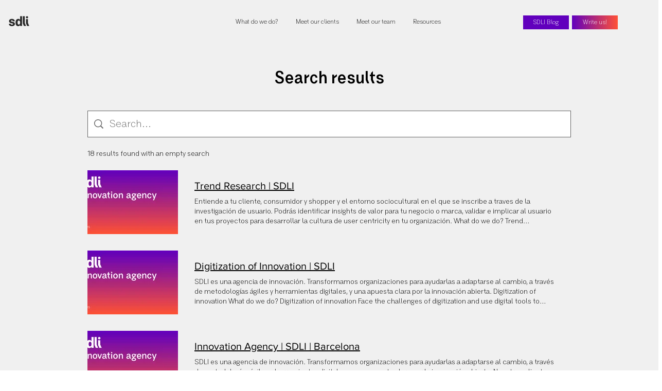

--- FILE ---
content_type: text/html; charset=UTF-8
request_url: https://www.sdli.es/en/search
body_size: 172826
content:
<!DOCTYPE html>
<html lang="en">
<head>
  
  <!-- SEO Tags -->
  <title>Resultados de la búsqueda | SDLI</title>
  <meta name="description" content="SDLI es una agencia de innovación. Transformamos organizaciones para ayudarlas a adaptarse al cambio, a través de metodologías ágiles y herramientas digitales, y una apuesta clara por la innovación abierta."/>
  <link rel="canonical" href="https://www.sdli.es/en/search"/>
  <meta name="robots" content="noindex"/>
  <meta property="og:title" content="Resultados de la búsqueda | SDLI"/>
  <meta property="og:description" content="SDLI es una agencia de innovación. Transformamos organizaciones para ayudarlas a adaptarse al cambio, a través de metodologías ágiles y herramientas digitales, y una apuesta clara por la innovación abierta."/>
  <meta property="og:image" content="https://static.wixstatic.com/media/c7bc08_ed3dab3088e54ffe8afe51183d5e9469%7Emv2.jpeg/v1/fit/w_2500,h_1330,al_c/c7bc08_ed3dab3088e54ffe8afe51183d5e9469%7Emv2.jpeg"/>
  <meta property="og:image:width" content="2500"/>
  <meta property="og:image:height" content="1330"/>
  <meta property="og:url" content="https://www.sdli.es/en/search"/>
  <meta property="og:site_name" content="SDLI"/>
  <meta property="og:type" content="website"/>
  <meta name="google-site-verification" content="V23oDSbBUf8kGV6Yx2YQ-J_KhxAuyXGOzeYn3_YZxnI"/>
  <meta name="twitter:card" content="summary_large_image"/>
  <meta name="twitter:title" content="Resultados de la búsqueda | SDLI"/>
  <meta name="twitter:description" content="SDLI es una agencia de innovación. Transformamos organizaciones para ayudarlas a adaptarse al cambio, a través de metodologías ágiles y herramientas digitales, y una apuesta clara por la innovación abierta."/>
  <meta name="twitter:image" content="https://static.wixstatic.com/media/c7bc08_ed3dab3088e54ffe8afe51183d5e9469%7Emv2.jpeg/v1/fit/w_2500,h_1330,al_c/c7bc08_ed3dab3088e54ffe8afe51183d5e9469%7Emv2.jpeg"/>

  
  <meta charset='utf-8'>
  <meta name="viewport" content="width=device-width, initial-scale=1" id="wixDesktopViewport" />
  <meta http-equiv="X-UA-Compatible" content="IE=edge">
  <meta name="generator" content="Wix.com Website Builder"/>

  <link rel="icon" sizes="192x192" href="https://static.wixstatic.com/media/c7bc08_e8cf7a0f26754c3f8623405f671409fb%7Emv2.png/v1/fill/w_192%2Ch_192%2Clg_1%2Cusm_0.66_1.00_0.01/c7bc08_e8cf7a0f26754c3f8623405f671409fb%7Emv2.png" type="image/png"/>
  <link rel="shortcut icon" href="https://static.wixstatic.com/media/c7bc08_e8cf7a0f26754c3f8623405f671409fb%7Emv2.png/v1/fill/w_192%2Ch_192%2Clg_1%2Cusm_0.66_1.00_0.01/c7bc08_e8cf7a0f26754c3f8623405f671409fb%7Emv2.png" type="image/png"/>
  <link rel="apple-touch-icon" href="https://static.wixstatic.com/media/c7bc08_e8cf7a0f26754c3f8623405f671409fb%7Emv2.png/v1/fill/w_180%2Ch_180%2Clg_1%2Cusm_0.66_1.00_0.01/c7bc08_e8cf7a0f26754c3f8623405f671409fb%7Emv2.png" type="image/png"/>

  <!-- Safari Pinned Tab Icon -->
  <!-- <link rel="mask-icon" href="https://static.wixstatic.com/media/c7bc08_e8cf7a0f26754c3f8623405f671409fb%7Emv2.png/v1/fill/w_192%2Ch_192%2Clg_1%2Cusm_0.66_1.00_0.01/c7bc08_e8cf7a0f26754c3f8623405f671409fb%7Emv2.png"> -->

  <!-- Original trials -->
  


  <!-- Segmenter Polyfill -->
  <script>
    if (!window.Intl || !window.Intl.Segmenter) {
      (function() {
        var script = document.createElement('script');
        script.src = 'https://static.parastorage.com/unpkg/@formatjs/intl-segmenter@11.7.10/polyfill.iife.js';
        document.head.appendChild(script);
      })();
    }
  </script>

  <!-- Legacy Polyfills -->
  <script nomodule="" src="https://static.parastorage.com/unpkg/core-js-bundle@3.2.1/minified.js"></script>
  <script nomodule="" src="https://static.parastorage.com/unpkg/focus-within-polyfill@5.0.9/dist/focus-within-polyfill.js"></script>

  <!-- Performance API Polyfills -->
  <script>
  (function () {
    var noop = function noop() {};
    if ("performance" in window === false) {
      window.performance = {};
    }
    window.performance.mark = performance.mark || noop;
    window.performance.measure = performance.measure || noop;
    if ("now" in window.performance === false) {
      var nowOffset = Date.now();
      if (performance.timing && performance.timing.navigationStart) {
        nowOffset = performance.timing.navigationStart;
      }
      window.performance.now = function now() {
        return Date.now() - nowOffset;
      };
    }
  })();
  </script>

  <!-- Globals Definitions -->
  <script>
    (function () {
      var now = Date.now()
      window.initialTimestamps = {
        initialTimestamp: now,
        initialRequestTimestamp: Math.round(performance.timeOrigin ? performance.timeOrigin : now - performance.now())
      }

      window.thunderboltTag = "libs-releases-GA-local"
      window.thunderboltVersion = "1.16761.0"
    })();
  </script>

  <!-- Essential Viewer Model -->
  <script type="application/json" id="wix-essential-viewer-model">{"fleetConfig":{"fleetName":"thunderbolt-seo-isolated-renderer","type":"GA","code":0},"mode":{"qa":false,"enableTestApi":false,"debug":false,"ssrIndicator":false,"ssrOnly":false,"siteAssetsFallback":"enable","versionIndicator":false},"componentsLibrariesTopology":[{"artifactId":"editor-elements","namespace":"wixui","url":"https:\/\/static.parastorage.com\/services\/editor-elements\/1.14838.0"},{"artifactId":"editor-elements","namespace":"dsgnsys","url":"https:\/\/static.parastorage.com\/services\/editor-elements\/1.14838.0"}],"siteFeaturesConfigs":{"sessionManager":{"isRunningInDifferentSiteContext":false}},"language":{"userLanguage":"en"},"siteAssets":{"clientTopology":{"mediaRootUrl":"https:\/\/static.wixstatic.com","staticMediaUrl":"https:\/\/static.wixstatic.com\/media","moduleRepoUrl":"https:\/\/static.parastorage.com\/unpkg","fileRepoUrl":"https:\/\/static.parastorage.com\/services","viewerAppsUrl":"https:\/\/viewer-apps.parastorage.com","viewerAssetsUrl":"https:\/\/viewer-assets.parastorage.com","siteAssetsUrl":"https:\/\/siteassets.parastorage.com","pageJsonServerUrls":["https:\/\/pages.parastorage.com","https:\/\/staticorigin.wixstatic.com","https:\/\/www.sdli.es","https:\/\/fallback.wix.com\/wix-html-editor-pages-webapp\/page"],"pathOfTBModulesInFileRepoForFallback":"wix-thunderbolt\/dist\/"}},"siteFeatures":["accessibility","appMonitoring","assetsLoader","builderContextProviders","builderModuleLoader","businessLogger","captcha","clickHandlerRegistrar","codeEmbed","commonConfig","componentsLoader","componentsRegistry","consentPolicy","cookiesManager","cyclicTabbing","domSelectors","dynamicPages","environmentWixCodeSdk","environment","lightbox","locationWixCodeSdk","mpaNavigation","multilingual","navigationManager","navigationPhases","ooi","pages","panorama","renderer","reporter","routerFetch","router","scrollRestoration","seoWixCodeSdk","seo","sessionManager","siteMembersWixCodeSdk","siteMembers","siteScrollBlocker","siteWixCodeSdk","speculationRules","ssrCache","stores","structureApi","thunderboltInitializer","tpaCommons","translations","usedPlatformApis","warmupData","windowMessageRegistrar","windowWixCodeSdk","wixCustomElementComponent","wixEmbedsApi","componentsReact","platform"],"site":{"externalBaseUrl":"https:\/\/www.sdli.es\/en","isSEO":true},"media":{"staticMediaUrl":"https:\/\/static.wixstatic.com\/media","mediaRootUrl":"https:\/\/static.wixstatic.com\/","staticVideoUrl":"https:\/\/video.wixstatic.com\/"},"requestUrl":"https:\/\/www.sdli.es\/en\/search","rollout":{"siteAssetsVersionsRollout":false,"isDACRollout":0,"isTBRollout":false},"commonConfig":{"brand":"wix","host":"VIEWER","bsi":"","consentPolicy":{},"consentPolicyHeader":{},"siteRevision":"3036","renderingFlow":"NONE","language":"en","locale":"en-gb"},"interactionSampleRatio":0.01,"dynamicModelUrl":"https:\/\/www.sdli.es\/en\/_api\/v2\/dynamicmodel","accessTokensUrl":"https:\/\/www.sdli.es\/en\/_api\/v1\/access-tokens","isExcludedFromSecurityExperiments":false,"experiments":{"specs.thunderbolt.hardenFetchAndXHR":true,"specs.thunderbolt.securityExperiments":true}}</script>
  <script>window.viewerModel = JSON.parse(document.getElementById('wix-essential-viewer-model').textContent)</script>

  <script>
    window.commonConfig = viewerModel.commonConfig
  </script>

  
  <!-- BEGIN handleAccessTokens bundle -->

  <script data-url="https://static.parastorage.com/services/wix-thunderbolt/dist/handleAccessTokens.inline.4f2f9a53.bundle.min.js">(()=>{"use strict";function e(e){let{context:o,property:r,value:n,enumerable:i=!0}=e,c=e.get,l=e.set;if(!r||void 0===n&&!c&&!l)return new Error("property and value are required");let a=o||globalThis,s=a?.[r],u={};if(void 0!==n)u.value=n;else{if(c){let e=t(c);e&&(u.get=e)}if(l){let e=t(l);e&&(u.set=e)}}let p={...u,enumerable:i||!1,configurable:!1};void 0!==n&&(p.writable=!1);try{Object.defineProperty(a,r,p)}catch(e){return e instanceof TypeError?s:e}return s}function t(e,t){return"function"==typeof e?e:!0===e?.async&&"function"==typeof e.func?t?async function(t){return e.func(t)}:async function(){return e.func()}:"function"==typeof e?.func?e.func:void 0}try{e({property:"strictDefine",value:e})}catch{}try{e({property:"defineStrictObject",value:r})}catch{}try{e({property:"defineStrictMethod",value:n})}catch{}var o=["toString","toLocaleString","valueOf","constructor","prototype"];function r(t){let{context:n,property:c,propertiesToExclude:l=[],skipPrototype:a=!1,hardenPrototypePropertiesToExclude:s=[]}=t;if(!c)return new Error("property is required");let u=(n||globalThis)[c],p={},f=i(n,c);u&&("object"==typeof u||"function"==typeof u)&&Reflect.ownKeys(u).forEach(t=>{if(!l.includes(t)&&!o.includes(t)){let o=i(u,t);if(o&&(o.writable||o.configurable)){let{value:r,get:n,set:i,enumerable:c=!1}=o,l={};void 0!==r?l.value=r:n?l.get=n:i&&(l.set=i);try{let o=e({context:u,property:t,...l,enumerable:c});p[t]=o}catch(e){if(!(e instanceof TypeError))throw e;try{p[t]=o.value||o.get||o.set}catch{}}}}});let d={originalObject:u,originalProperties:p};if(!a&&void 0!==u?.prototype){let e=r({context:u,property:"prototype",propertiesToExclude:s,skipPrototype:!0});e instanceof Error||(d.originalPrototype=e?.originalObject,d.originalPrototypeProperties=e?.originalProperties)}return e({context:n,property:c,value:u,enumerable:f?.enumerable}),d}function n(t,o){let r=(o||globalThis)[t],n=i(o||globalThis,t);return r&&n&&(n.writable||n.configurable)?(Object.freeze(r),e({context:globalThis,property:t,value:r})):r}function i(e,t){if(e&&t)try{return Reflect.getOwnPropertyDescriptor(e,t)}catch{return}}function c(e){if("string"!=typeof e)return e;try{return decodeURIComponent(e).toLowerCase().trim()}catch{return e.toLowerCase().trim()}}function l(e,t){let o="";if("string"==typeof e)o=e.split("=")[0]?.trim()||"";else{if(!e||"string"!=typeof e.name)return!1;o=e.name}return t.has(c(o)||"")}function a(e,t){let o;return o="string"==typeof e?e.split(";").map(e=>e.trim()).filter(e=>e.length>0):e||[],o.filter(e=>!l(e,t))}var s=null;function u(){return null===s&&(s=typeof Document>"u"?void 0:Object.getOwnPropertyDescriptor(Document.prototype,"cookie")),s}function p(t,o){if(!globalThis?.cookieStore)return;let r=globalThis.cookieStore.get.bind(globalThis.cookieStore),n=globalThis.cookieStore.getAll.bind(globalThis.cookieStore),i=globalThis.cookieStore.set.bind(globalThis.cookieStore),c=globalThis.cookieStore.delete.bind(globalThis.cookieStore);return e({context:globalThis.CookieStore.prototype,property:"get",value:async function(e){return l(("string"==typeof e?e:e.name)||"",t)?null:r.call(this,e)},enumerable:!0}),e({context:globalThis.CookieStore.prototype,property:"getAll",value:async function(){return a(await n.apply(this,Array.from(arguments)),t)},enumerable:!0}),e({context:globalThis.CookieStore.prototype,property:"set",value:async function(){let e=Array.from(arguments);if(!l(1===e.length?e[0].name:e[0],t))return i.apply(this,e);o&&console.warn(o)},enumerable:!0}),e({context:globalThis.CookieStore.prototype,property:"delete",value:async function(){let e=Array.from(arguments);if(!l(1===e.length?e[0].name:e[0],t))return c.apply(this,e)},enumerable:!0}),e({context:globalThis.cookieStore,property:"prototype",value:globalThis.CookieStore.prototype,enumerable:!1}),e({context:globalThis,property:"cookieStore",value:globalThis.cookieStore,enumerable:!0}),{get:r,getAll:n,set:i,delete:c}}var f=["TextEncoder","TextDecoder","XMLHttpRequestEventTarget","EventTarget","URL","JSON","Reflect","Object","Array","Map","Set","WeakMap","WeakSet","Promise","Symbol","Error"],d=["addEventListener","removeEventListener","dispatchEvent","encodeURI","encodeURIComponent","decodeURI","decodeURIComponent"];const y=(e,t)=>{try{const o=t?t.get.call(document):document.cookie;return o.split(";").map(e=>e.trim()).filter(t=>t?.startsWith(e))[0]?.split("=")[1]}catch(e){return""}},g=(e="",t="",o="/")=>`${e}=; ${t?`domain=${t};`:""} max-age=0; path=${o}; expires=Thu, 01 Jan 1970 00:00:01 GMT`;function m(){(function(){if("undefined"!=typeof window){const e=performance.getEntriesByType("navigation")[0];return"back_forward"===(e?.type||"")}return!1})()&&function(){const{counter:e}=function(){const e=b("getItem");if(e){const[t,o]=e.split("-"),r=o?parseInt(o,10):0;if(r>=3){const e=t?Number(t):0;if(Date.now()-e>6e4)return{counter:0}}return{counter:r}}return{counter:0}}();e<3?(!function(e=1){b("setItem",`${Date.now()}-${e}`)}(e+1),window.location.reload()):console.error("ATS: Max reload attempts reached")}()}function b(e,t){try{return sessionStorage[e]("reload",t||"")}catch(e){console.error("ATS: Error calling sessionStorage:",e)}}const h="client-session-bind",v="sec-fetch-unsupported",{experiments:w}=window.viewerModel,T=[h,"client-binding",v,"svSession","smSession","server-session-bind","wixSession2","wixSession3"].map(e=>e.toLowerCase()),{cookie:S}=function(t,o){let r=new Set(t);return e({context:document,property:"cookie",set:{func:e=>function(e,t,o,r){let n=u(),i=c(t.split(";")[0]||"")||"";[...o].every(e=>!i.startsWith(e.toLowerCase()))&&n?.set?n.set.call(e,t):r&&console.warn(r)}(document,e,r,o)},get:{func:()=>function(e,t){let o=u();if(!o?.get)throw new Error("Cookie descriptor or getter not available");return a(o.get.call(e),t).join("; ")}(document,r)},enumerable:!0}),{cookieStore:p(r,o),cookie:u()}}(T),k="tbReady",x="security_overrideGlobals",{experiments:E,siteFeaturesConfigs:C,accessTokensUrl:P}=window.viewerModel,R=P,M={},O=(()=>{const e=y(h,S);if(w["specs.thunderbolt.browserCacheReload"]){y(v,S)||e?b("removeItem"):m()}return(()=>{const e=g(h),t=g(h,location.hostname);S.set.call(document,e),S.set.call(document,t)})(),e})();O&&(M["client-binding"]=O);const D=fetch;addEventListener(k,function e(t){const{logger:o}=t.detail;try{window.tb.init({fetch:D,fetchHeaders:M})}catch(e){const t=new Error("TB003");o.meter(`${x}_${t.message}`,{paramsOverrides:{errorType:x,eventString:t.message}}),window?.viewerModel?.mode.debug&&console.error(e)}finally{removeEventListener(k,e)}}),E["specs.thunderbolt.hardenFetchAndXHR"]||(window.fetchDynamicModel=()=>C.sessionManager.isRunningInDifferentSiteContext?Promise.resolve({}):fetch(R,{credentials:"same-origin",headers:M}).then(function(e){if(!e.ok)throw new Error(`[${e.status}]${e.statusText}`);return e.json()}),window.dynamicModelPromise=window.fetchDynamicModel())})();
//# sourceMappingURL=https://static.parastorage.com/services/wix-thunderbolt/dist/handleAccessTokens.inline.4f2f9a53.bundle.min.js.map</script>

<!-- END handleAccessTokens bundle -->

<!-- BEGIN overrideGlobals bundle -->

<script data-url="https://static.parastorage.com/services/wix-thunderbolt/dist/overrideGlobals.inline.ec13bfcf.bundle.min.js">(()=>{"use strict";function e(e){let{context:r,property:o,value:n,enumerable:i=!0}=e,c=e.get,a=e.set;if(!o||void 0===n&&!c&&!a)return new Error("property and value are required");let l=r||globalThis,u=l?.[o],s={};if(void 0!==n)s.value=n;else{if(c){let e=t(c);e&&(s.get=e)}if(a){let e=t(a);e&&(s.set=e)}}let p={...s,enumerable:i||!1,configurable:!1};void 0!==n&&(p.writable=!1);try{Object.defineProperty(l,o,p)}catch(e){return e instanceof TypeError?u:e}return u}function t(e,t){return"function"==typeof e?e:!0===e?.async&&"function"==typeof e.func?t?async function(t){return e.func(t)}:async function(){return e.func()}:"function"==typeof e?.func?e.func:void 0}try{e({property:"strictDefine",value:e})}catch{}try{e({property:"defineStrictObject",value:o})}catch{}try{e({property:"defineStrictMethod",value:n})}catch{}var r=["toString","toLocaleString","valueOf","constructor","prototype"];function o(t){let{context:n,property:c,propertiesToExclude:a=[],skipPrototype:l=!1,hardenPrototypePropertiesToExclude:u=[]}=t;if(!c)return new Error("property is required");let s=(n||globalThis)[c],p={},f=i(n,c);s&&("object"==typeof s||"function"==typeof s)&&Reflect.ownKeys(s).forEach(t=>{if(!a.includes(t)&&!r.includes(t)){let r=i(s,t);if(r&&(r.writable||r.configurable)){let{value:o,get:n,set:i,enumerable:c=!1}=r,a={};void 0!==o?a.value=o:n?a.get=n:i&&(a.set=i);try{let r=e({context:s,property:t,...a,enumerable:c});p[t]=r}catch(e){if(!(e instanceof TypeError))throw e;try{p[t]=r.value||r.get||r.set}catch{}}}}});let d={originalObject:s,originalProperties:p};if(!l&&void 0!==s?.prototype){let e=o({context:s,property:"prototype",propertiesToExclude:u,skipPrototype:!0});e instanceof Error||(d.originalPrototype=e?.originalObject,d.originalPrototypeProperties=e?.originalProperties)}return e({context:n,property:c,value:s,enumerable:f?.enumerable}),d}function n(t,r){let o=(r||globalThis)[t],n=i(r||globalThis,t);return o&&n&&(n.writable||n.configurable)?(Object.freeze(o),e({context:globalThis,property:t,value:o})):o}function i(e,t){if(e&&t)try{return Reflect.getOwnPropertyDescriptor(e,t)}catch{return}}function c(e){if("string"!=typeof e)return e;try{return decodeURIComponent(e).toLowerCase().trim()}catch{return e.toLowerCase().trim()}}function a(e,t){return e instanceof Headers?e.forEach((r,o)=>{l(o,t)||e.delete(o)}):Object.keys(e).forEach(r=>{l(r,t)||delete e[r]}),e}function l(e,t){return!t.has(c(e)||"")}function u(e,t){let r=!0,o=function(e){let t,r;if(globalThis.Request&&e instanceof Request)t=e.url;else{if("function"!=typeof e?.toString)throw new Error("Unsupported type for url");t=e.toString()}try{return new URL(t).pathname}catch{return r=t.replace(/#.+/gi,"").split("?").shift(),r.startsWith("/")?r:`/${r}`}}(e),n=c(o);return n&&t.some(e=>n.includes(e))&&(r=!1),r}function s(t,r,o){let n=fetch,i=XMLHttpRequest,c=new Set(r);function s(){let e=new i,r=e.open,n=e.setRequestHeader;return e.open=function(){let n=Array.from(arguments),i=n[1];if(n.length<2||u(i,t))return r.apply(e,n);throw new Error(o||`Request not allowed for path ${i}`)},e.setRequestHeader=function(t,r){l(decodeURIComponent(t),c)&&n.call(e,t,r)},e}return e({property:"fetch",value:function(){let e=function(e,t){return globalThis.Request&&e[0]instanceof Request&&e[0]?.headers?a(e[0].headers,t):e[1]?.headers&&a(e[1].headers,t),e}(arguments,c);return u(arguments[0],t)?n.apply(globalThis,Array.from(e)):new Promise((e,t)=>{t(new Error(o||`Request not allowed for path ${arguments[0]}`))})},enumerable:!0}),e({property:"XMLHttpRequest",value:s,enumerable:!0}),Object.keys(i).forEach(e=>{s[e]=i[e]}),{fetch:n,XMLHttpRequest:i}}var p=["TextEncoder","TextDecoder","XMLHttpRequestEventTarget","EventTarget","URL","JSON","Reflect","Object","Array","Map","Set","WeakMap","WeakSet","Promise","Symbol","Error"],f=["addEventListener","removeEventListener","dispatchEvent","encodeURI","encodeURIComponent","decodeURI","decodeURIComponent"];const d=function(){let t=globalThis.open,r=document.open;function o(e,r,o){let n="string"!=typeof e,i=t.call(window,e,r,o);return n||e&&function(e){return e.startsWith("//")&&/(?:[a-z0-9](?:[a-z0-9-]{0,61}[a-z0-9])?\.)+[a-z0-9][a-z0-9-]{0,61}[a-z0-9]/g.test(`${location.protocol}:${e}`)&&(e=`${location.protocol}${e}`),!e.startsWith("http")||new URL(e).hostname===location.hostname}(e)?{}:i}return e({property:"open",value:o,context:globalThis,enumerable:!0}),e({property:"open",value:function(e,t,n){return e?o(e,t,n):r.call(document,e||"",t||"",n||"")},context:document,enumerable:!0}),{open:t,documentOpen:r}},y=function(){let t=document.createElement,r=Element.prototype.setAttribute,o=Element.prototype.setAttributeNS;return e({property:"createElement",context:document,value:function(n,i){let a=t.call(document,n,i);if("iframe"===c(n)){e({property:"srcdoc",context:a,get:()=>"",set:()=>{console.warn("`srcdoc` is not allowed in iframe elements.")}});let t=function(e,t){"srcdoc"!==e.toLowerCase()?r.call(a,e,t):console.warn("`srcdoc` attribute is not allowed to be set.")},n=function(e,t,r){"srcdoc"!==t.toLowerCase()?o.call(a,e,t,r):console.warn("`srcdoc` attribute is not allowed to be set.")};a.setAttribute=t,a.setAttributeNS=n}return a},enumerable:!0}),{createElement:t,setAttribute:r,setAttributeNS:o}},m=["client-binding"],b=["/_api/v1/access-tokens","/_api/v2/dynamicmodel","/_api/one-app-session-web/v3/businesses"],h=function(){let t=setTimeout,r=setInterval;return o("setTimeout",0,globalThis),o("setInterval",0,globalThis),{setTimeout:t,setInterval:r};function o(t,r,o){let n=o||globalThis,i=n[t];if(!i||"function"!=typeof i)throw new Error(`Function ${t} not found or is not a function`);e({property:t,value:function(){let e=Array.from(arguments);if("string"!=typeof e[r])return i.apply(n,e);console.warn(`Calling ${t} with a String Argument at index ${r} is not allowed`)},context:o,enumerable:!0})}},v=function(){if(navigator&&"serviceWorker"in navigator){let t=navigator.serviceWorker.register;return e({context:navigator.serviceWorker,property:"register",value:function(){console.log("Service worker registration is not allowed")},enumerable:!0}),{register:t}}return{}};performance.mark("overrideGlobals started");const{isExcludedFromSecurityExperiments:g,experiments:w}=window.viewerModel,E=!g&&w["specs.thunderbolt.securityExperiments"];try{d(),E&&y(),w["specs.thunderbolt.hardenFetchAndXHR"]&&E&&s(b,m),v(),(e=>{let t=[],r=[];r=r.concat(["TextEncoder","TextDecoder"]),e&&(r=r.concat(["XMLHttpRequestEventTarget","EventTarget"])),r=r.concat(["URL","JSON"]),e&&(t=t.concat(["addEventListener","removeEventListener"])),t=t.concat(["encodeURI","encodeURIComponent","decodeURI","decodeURIComponent"]),r=r.concat(["String","Number"]),e&&r.push("Object"),r=r.concat(["Reflect"]),t.forEach(e=>{n(e),["addEventListener","removeEventListener"].includes(e)&&n(e,document)}),r.forEach(e=>{o({property:e})})})(E),E&&h()}catch(e){window?.viewerModel?.mode.debug&&console.error(e);const t=new Error("TB006");window.fedops?.reportError(t,"security_overrideGlobals"),window.Sentry?window.Sentry.captureException(t):globalThis.defineStrictProperty("sentryBuffer",[t],window,!1)}performance.mark("overrideGlobals ended")})();
//# sourceMappingURL=https://static.parastorage.com/services/wix-thunderbolt/dist/overrideGlobals.inline.ec13bfcf.bundle.min.js.map</script>

<!-- END overrideGlobals bundle -->


  
  <script>
    window.commonConfig = viewerModel.commonConfig

	
  </script>

  <!-- Initial CSS -->
  <style data-url="https://static.parastorage.com/services/wix-thunderbolt/dist/main.347af09f.min.css">@keyframes slide-horizontal-new{0%{transform:translateX(100%)}}@keyframes slide-horizontal-old{80%{opacity:1}to{opacity:0;transform:translateX(-100%)}}@keyframes slide-vertical-new{0%{transform:translateY(-100%)}}@keyframes slide-vertical-old{80%{opacity:1}to{opacity:0;transform:translateY(100%)}}@keyframes out-in-new{0%{opacity:0}}@keyframes out-in-old{to{opacity:0}}:root:active-view-transition{view-transition-name:none}::view-transition{pointer-events:none}:root:active-view-transition::view-transition-new(page-group),:root:active-view-transition::view-transition-old(page-group){animation-duration:.6s;cursor:wait;pointer-events:all}:root:active-view-transition-type(SlideHorizontal)::view-transition-old(page-group){animation:slide-horizontal-old .6s cubic-bezier(.83,0,.17,1) forwards;mix-blend-mode:normal}:root:active-view-transition-type(SlideHorizontal)::view-transition-new(page-group){animation:slide-horizontal-new .6s cubic-bezier(.83,0,.17,1) backwards;mix-blend-mode:normal}:root:active-view-transition-type(SlideVertical)::view-transition-old(page-group){animation:slide-vertical-old .6s cubic-bezier(.83,0,.17,1) forwards;mix-blend-mode:normal}:root:active-view-transition-type(SlideVertical)::view-transition-new(page-group){animation:slide-vertical-new .6s cubic-bezier(.83,0,.17,1) backwards;mix-blend-mode:normal}:root:active-view-transition-type(OutIn)::view-transition-old(page-group){animation:out-in-old .35s cubic-bezier(.22,1,.36,1) forwards}:root:active-view-transition-type(OutIn)::view-transition-new(page-group){animation:out-in-new .35s cubic-bezier(.64,0,.78,0) .35s backwards}@media(prefers-reduced-motion:reduce){::view-transition-group(*),::view-transition-new(*),::view-transition-old(*){animation:none!important}}body,html{background:transparent;border:0;margin:0;outline:0;padding:0;vertical-align:baseline}body{--scrollbar-width:0px;font-family:Arial,Helvetica,sans-serif;font-size:10px}body,html{height:100%}body{overflow-x:auto;overflow-y:scroll}body:not(.responsive) #site-root{min-width:var(--site-width);width:100%}body:not([data-js-loaded]) [data-hide-prejs]{visibility:hidden}interact-element{display:contents}#SITE_CONTAINER{position:relative}:root{--one-unit:1vw;--section-max-width:9999px;--spx-stopper-max:9999px;--spx-stopper-min:0px;--browser-zoom:1}@supports(-webkit-appearance:none) and (stroke-color:transparent){:root{--safari-sticky-fix:opacity;--experimental-safari-sticky-fix:translateZ(0)}}@supports(container-type:inline-size){:root{--one-unit:1cqw}}[id^=oldHoverBox-]{mix-blend-mode:plus-lighter;transition:opacity .5s ease,visibility .5s ease}[data-mesh-id$=inlineContent-gridContainer]:has(>[id^=oldHoverBox-]){isolation:isolate}</style>
<style data-url="https://static.parastorage.com/services/wix-thunderbolt/dist/main.renderer.9cb0985f.min.css">a,abbr,acronym,address,applet,b,big,blockquote,button,caption,center,cite,code,dd,del,dfn,div,dl,dt,em,fieldset,font,footer,form,h1,h2,h3,h4,h5,h6,header,i,iframe,img,ins,kbd,label,legend,li,nav,object,ol,p,pre,q,s,samp,section,small,span,strike,strong,sub,sup,table,tbody,td,tfoot,th,thead,title,tr,tt,u,ul,var{background:transparent;border:0;margin:0;outline:0;padding:0;vertical-align:baseline}input,select,textarea{box-sizing:border-box;font-family:Helvetica,Arial,sans-serif}ol,ul{list-style:none}blockquote,q{quotes:none}ins{text-decoration:none}del{text-decoration:line-through}table{border-collapse:collapse;border-spacing:0}a{cursor:pointer;text-decoration:none}.testStyles{overflow-y:hidden}.reset-button{-webkit-appearance:none;background:none;border:0;color:inherit;font:inherit;line-height:normal;outline:0;overflow:visible;padding:0;-webkit-user-select:none;-moz-user-select:none;-ms-user-select:none}:focus{outline:none}body.device-mobile-optimized:not(.disable-site-overflow){overflow-x:hidden;overflow-y:scroll}body.device-mobile-optimized:not(.responsive) #SITE_CONTAINER{margin-left:auto;margin-right:auto;overflow-x:visible;position:relative;width:320px}body.device-mobile-optimized:not(.responsive):not(.blockSiteScrolling) #SITE_CONTAINER{margin-top:0}body.device-mobile-optimized>*{max-width:100%!important}body.device-mobile-optimized #site-root{overflow-x:hidden;overflow-y:hidden}@supports(overflow:clip){body.device-mobile-optimized #site-root{overflow-x:clip;overflow-y:clip}}body.device-mobile-non-optimized #SITE_CONTAINER #site-root{overflow-x:clip;overflow-y:clip}body.device-mobile-non-optimized.fullScreenMode{background-color:#5f6360}body.device-mobile-non-optimized.fullScreenMode #MOBILE_ACTIONS_MENU,body.device-mobile-non-optimized.fullScreenMode #SITE_BACKGROUND,body.device-mobile-non-optimized.fullScreenMode #site-root,body.fullScreenMode #WIX_ADS{visibility:hidden}body.fullScreenMode{overflow-x:hidden!important;overflow-y:hidden!important}body.fullScreenMode.device-mobile-optimized #TINY_MENU{opacity:0;pointer-events:none}body.fullScreenMode-scrollable.device-mobile-optimized{overflow-x:hidden!important;overflow-y:auto!important}body.fullScreenMode-scrollable.device-mobile-optimized #masterPage,body.fullScreenMode-scrollable.device-mobile-optimized #site-root{overflow-x:hidden!important;overflow-y:hidden!important}body.fullScreenMode-scrollable.device-mobile-optimized #SITE_BACKGROUND,body.fullScreenMode-scrollable.device-mobile-optimized #masterPage{height:auto!important}body.fullScreenMode-scrollable.device-mobile-optimized #masterPage.mesh-layout{height:0!important}body.blockSiteScrolling,body.siteScrollingBlocked{position:fixed;width:100%}body.blockSiteScrolling #SITE_CONTAINER{margin-top:calc(var(--blocked-site-scroll-margin-top)*-1)}#site-root{margin:0 auto;min-height:100%;position:relative;top:var(--wix-ads-height)}#site-root img:not([src]){visibility:hidden}#site-root svg img:not([src]){visibility:visible}.auto-generated-link{color:inherit}#SCROLL_TO_BOTTOM,#SCROLL_TO_TOP{height:0}.has-click-trigger{cursor:pointer}.fullScreenOverlay{bottom:0;display:flex;justify-content:center;left:0;overflow-y:hidden;position:fixed;right:0;top:-60px;z-index:1005}.fullScreenOverlay>.fullScreenOverlayContent{bottom:0;left:0;margin:0 auto;overflow:hidden;position:absolute;right:0;top:60px;transform:translateZ(0)}[data-mesh-id$=centeredContent],[data-mesh-id$=form],[data-mesh-id$=inlineContent]{pointer-events:none;position:relative}[data-mesh-id$=-gridWrapper],[data-mesh-id$=-rotated-wrapper]{pointer-events:none}[data-mesh-id$=-gridContainer]>*,[data-mesh-id$=-rotated-wrapper]>*,[data-mesh-id$=inlineContent]>:not([data-mesh-id$=-gridContainer]){pointer-events:auto}.device-mobile-optimized #masterPage.mesh-layout #SOSP_CONTAINER_CUSTOM_ID{grid-area:2/1/3/2;-ms-grid-row:2;position:relative}#masterPage.mesh-layout{-ms-grid-rows:max-content max-content min-content max-content;-ms-grid-columns:100%;align-items:start;display:-ms-grid;display:grid;grid-template-columns:100%;grid-template-rows:max-content max-content min-content max-content;justify-content:stretch}#masterPage.mesh-layout #PAGES_CONTAINER,#masterPage.mesh-layout #SITE_FOOTER-placeholder,#masterPage.mesh-layout #SITE_FOOTER_WRAPPER,#masterPage.mesh-layout #SITE_HEADER-placeholder,#masterPage.mesh-layout #SITE_HEADER_WRAPPER,#masterPage.mesh-layout #SOSP_CONTAINER_CUSTOM_ID[data-state~=mobileView],#masterPage.mesh-layout #soapAfterPagesContainer,#masterPage.mesh-layout #soapBeforePagesContainer{-ms-grid-row-align:start;-ms-grid-column-align:start;-ms-grid-column:1}#masterPage.mesh-layout #SITE_HEADER-placeholder,#masterPage.mesh-layout #SITE_HEADER_WRAPPER{grid-area:1/1/2/2;-ms-grid-row:1}#masterPage.mesh-layout #PAGES_CONTAINER,#masterPage.mesh-layout #soapAfterPagesContainer,#masterPage.mesh-layout #soapBeforePagesContainer{grid-area:3/1/4/2;-ms-grid-row:3}#masterPage.mesh-layout #soapAfterPagesContainer,#masterPage.mesh-layout #soapBeforePagesContainer{width:100%}#masterPage.mesh-layout #PAGES_CONTAINER{align-self:stretch}#masterPage.mesh-layout main#PAGES_CONTAINER{display:block}#masterPage.mesh-layout #SITE_FOOTER-placeholder,#masterPage.mesh-layout #SITE_FOOTER_WRAPPER{grid-area:4/1/5/2;-ms-grid-row:4}#masterPage.mesh-layout #SITE_PAGES,#masterPage.mesh-layout [data-mesh-id=PAGES_CONTAINERcenteredContent],#masterPage.mesh-layout [data-mesh-id=PAGES_CONTAINERinlineContent]{height:100%}#masterPage.mesh-layout.desktop>*{width:100%}#masterPage.mesh-layout #PAGES_CONTAINER,#masterPage.mesh-layout #SITE_FOOTER,#masterPage.mesh-layout #SITE_FOOTER_WRAPPER,#masterPage.mesh-layout #SITE_HEADER,#masterPage.mesh-layout #SITE_HEADER_WRAPPER,#masterPage.mesh-layout #SITE_PAGES,#masterPage.mesh-layout #masterPageinlineContent{position:relative}#masterPage.mesh-layout #SITE_HEADER{grid-area:1/1/2/2}#masterPage.mesh-layout #SITE_FOOTER{grid-area:4/1/5/2}#masterPage.mesh-layout.overflow-x-clip #SITE_FOOTER,#masterPage.mesh-layout.overflow-x-clip #SITE_HEADER{overflow-x:clip}[data-z-counter]{z-index:0}[data-z-counter="0"]{z-index:auto}.wixSiteProperties{-webkit-font-smoothing:antialiased;-moz-osx-font-smoothing:grayscale}:root{--wst-button-color-fill-primary:rgb(var(--color_48));--wst-button-color-border-primary:rgb(var(--color_49));--wst-button-color-text-primary:rgb(var(--color_50));--wst-button-color-fill-primary-hover:rgb(var(--color_51));--wst-button-color-border-primary-hover:rgb(var(--color_52));--wst-button-color-text-primary-hover:rgb(var(--color_53));--wst-button-color-fill-primary-disabled:rgb(var(--color_54));--wst-button-color-border-primary-disabled:rgb(var(--color_55));--wst-button-color-text-primary-disabled:rgb(var(--color_56));--wst-button-color-fill-secondary:rgb(var(--color_57));--wst-button-color-border-secondary:rgb(var(--color_58));--wst-button-color-text-secondary:rgb(var(--color_59));--wst-button-color-fill-secondary-hover:rgb(var(--color_60));--wst-button-color-border-secondary-hover:rgb(var(--color_61));--wst-button-color-text-secondary-hover:rgb(var(--color_62));--wst-button-color-fill-secondary-disabled:rgb(var(--color_63));--wst-button-color-border-secondary-disabled:rgb(var(--color_64));--wst-button-color-text-secondary-disabled:rgb(var(--color_65));--wst-color-fill-base-1:rgb(var(--color_36));--wst-color-fill-base-2:rgb(var(--color_37));--wst-color-fill-base-shade-1:rgb(var(--color_38));--wst-color-fill-base-shade-2:rgb(var(--color_39));--wst-color-fill-base-shade-3:rgb(var(--color_40));--wst-color-fill-accent-1:rgb(var(--color_41));--wst-color-fill-accent-2:rgb(var(--color_42));--wst-color-fill-accent-3:rgb(var(--color_43));--wst-color-fill-accent-4:rgb(var(--color_44));--wst-color-fill-background-primary:rgb(var(--color_11));--wst-color-fill-background-secondary:rgb(var(--color_12));--wst-color-text-primary:rgb(var(--color_15));--wst-color-text-secondary:rgb(var(--color_14));--wst-color-action:rgb(var(--color_18));--wst-color-disabled:rgb(var(--color_39));--wst-color-title:rgb(var(--color_45));--wst-color-subtitle:rgb(var(--color_46));--wst-color-line:rgb(var(--color_47));--wst-font-style-h2:var(--font_2);--wst-font-style-h3:var(--font_3);--wst-font-style-h4:var(--font_4);--wst-font-style-h5:var(--font_5);--wst-font-style-h6:var(--font_6);--wst-font-style-body-large:var(--font_7);--wst-font-style-body-medium:var(--font_8);--wst-font-style-body-small:var(--font_9);--wst-font-style-body-x-small:var(--font_10);--wst-color-custom-1:rgb(var(--color_13));--wst-color-custom-2:rgb(var(--color_16));--wst-color-custom-3:rgb(var(--color_17));--wst-color-custom-4:rgb(var(--color_19));--wst-color-custom-5:rgb(var(--color_20));--wst-color-custom-6:rgb(var(--color_21));--wst-color-custom-7:rgb(var(--color_22));--wst-color-custom-8:rgb(var(--color_23));--wst-color-custom-9:rgb(var(--color_24));--wst-color-custom-10:rgb(var(--color_25));--wst-color-custom-11:rgb(var(--color_26));--wst-color-custom-12:rgb(var(--color_27));--wst-color-custom-13:rgb(var(--color_28));--wst-color-custom-14:rgb(var(--color_29));--wst-color-custom-15:rgb(var(--color_30));--wst-color-custom-16:rgb(var(--color_31));--wst-color-custom-17:rgb(var(--color_32));--wst-color-custom-18:rgb(var(--color_33));--wst-color-custom-19:rgb(var(--color_34));--wst-color-custom-20:rgb(var(--color_35))}.wix-presets-wrapper{display:contents}</style>

  <meta name="format-detection" content="telephone=no">
  <meta name="skype_toolbar" content="skype_toolbar_parser_compatible">
  
  

  

  

  <!-- head performance data start -->
  
  <!-- head performance data end -->
  

    


    
<style data-href="https://static.parastorage.com/services/editor-elements-library/dist/thunderbolt/rb_wixui.thunderbolt_bootstrap-classic.72e6a2a3.min.css">.PlZyDq{touch-action:manipulation}.uDW_Qe{align-items:center;box-sizing:border-box;display:flex;justify-content:var(--label-align);min-width:100%;text-align:initial;width:-moz-max-content;width:max-content}.uDW_Qe:before{max-width:var(--margin-start,0)}.uDW_Qe:after,.uDW_Qe:before{align-self:stretch;content:"";flex-grow:1}.uDW_Qe:after{max-width:var(--margin-end,0)}.FubTgk{height:100%}.FubTgk .uDW_Qe{border-radius:var(--corvid-border-radius,var(--rd,0));bottom:0;box-shadow:var(--shd,0 1px 4px rgba(0,0,0,.6));left:0;position:absolute;right:0;top:0;transition:var(--trans1,border-color .4s ease 0s,background-color .4s ease 0s)}.FubTgk .uDW_Qe:link,.FubTgk .uDW_Qe:visited{border-color:transparent}.FubTgk .l7_2fn{color:var(--corvid-color,rgb(var(--txt,var(--color_15,color_15))));font:var(--fnt,var(--font_5));margin:0;position:relative;transition:var(--trans2,color .4s ease 0s);white-space:nowrap}.FubTgk[aria-disabled=false] .uDW_Qe{background-color:var(--corvid-background-color,rgba(var(--bg,var(--color_17,color_17)),var(--alpha-bg,1)));border:solid var(--corvid-border-color,rgba(var(--brd,var(--color_15,color_15)),var(--alpha-brd,1))) var(--corvid-border-width,var(--brw,0));cursor:pointer!important}:host(.device-mobile-optimized) .FubTgk[aria-disabled=false]:active .uDW_Qe,body.device-mobile-optimized .FubTgk[aria-disabled=false]:active .uDW_Qe{background-color:var(--corvid-hover-background-color,rgba(var(--bgh,var(--color_18,color_18)),var(--alpha-bgh,1)));border-color:var(--corvid-hover-border-color,rgba(var(--brdh,var(--color_15,color_15)),var(--alpha-brdh,1)))}:host(.device-mobile-optimized) .FubTgk[aria-disabled=false]:active .l7_2fn,body.device-mobile-optimized .FubTgk[aria-disabled=false]:active .l7_2fn{color:var(--corvid-hover-color,rgb(var(--txth,var(--color_15,color_15))))}:host(:not(.device-mobile-optimized)) .FubTgk[aria-disabled=false]:hover .uDW_Qe,body:not(.device-mobile-optimized) .FubTgk[aria-disabled=false]:hover .uDW_Qe{background-color:var(--corvid-hover-background-color,rgba(var(--bgh,var(--color_18,color_18)),var(--alpha-bgh,1)));border-color:var(--corvid-hover-border-color,rgba(var(--brdh,var(--color_15,color_15)),var(--alpha-brdh,1)))}:host(:not(.device-mobile-optimized)) .FubTgk[aria-disabled=false]:hover .l7_2fn,body:not(.device-mobile-optimized) .FubTgk[aria-disabled=false]:hover .l7_2fn{color:var(--corvid-hover-color,rgb(var(--txth,var(--color_15,color_15))))}.FubTgk[aria-disabled=true] .uDW_Qe{background-color:var(--corvid-disabled-background-color,rgba(var(--bgd,204,204,204),var(--alpha-bgd,1)));border-color:var(--corvid-disabled-border-color,rgba(var(--brdd,204,204,204),var(--alpha-brdd,1)));border-style:solid;border-width:var(--corvid-border-width,var(--brw,0))}.FubTgk[aria-disabled=true] .l7_2fn{color:var(--corvid-disabled-color,rgb(var(--txtd,255,255,255)))}.uUxqWY{align-items:center;box-sizing:border-box;display:flex;justify-content:var(--label-align);min-width:100%;text-align:initial;width:-moz-max-content;width:max-content}.uUxqWY:before{max-width:var(--margin-start,0)}.uUxqWY:after,.uUxqWY:before{align-self:stretch;content:"";flex-grow:1}.uUxqWY:after{max-width:var(--margin-end,0)}.Vq4wYb[aria-disabled=false] .uUxqWY{cursor:pointer}:host(.device-mobile-optimized) .Vq4wYb[aria-disabled=false]:active .wJVzSK,body.device-mobile-optimized .Vq4wYb[aria-disabled=false]:active .wJVzSK{color:var(--corvid-hover-color,rgb(var(--txth,var(--color_15,color_15))));transition:var(--trans,color .4s ease 0s)}:host(:not(.device-mobile-optimized)) .Vq4wYb[aria-disabled=false]:hover .wJVzSK,body:not(.device-mobile-optimized) .Vq4wYb[aria-disabled=false]:hover .wJVzSK{color:var(--corvid-hover-color,rgb(var(--txth,var(--color_15,color_15))));transition:var(--trans,color .4s ease 0s)}.Vq4wYb .uUxqWY{bottom:0;left:0;position:absolute;right:0;top:0}.Vq4wYb .wJVzSK{color:var(--corvid-color,rgb(var(--txt,var(--color_15,color_15))));font:var(--fnt,var(--font_5));transition:var(--trans,color .4s ease 0s);white-space:nowrap}.Vq4wYb[aria-disabled=true] .wJVzSK{color:var(--corvid-disabled-color,rgb(var(--txtd,255,255,255)))}:host(:not(.device-mobile-optimized)) .CohWsy,body:not(.device-mobile-optimized) .CohWsy{display:flex}:host(:not(.device-mobile-optimized)) .V5AUxf,body:not(.device-mobile-optimized) .V5AUxf{-moz-column-gap:var(--margin);column-gap:var(--margin);direction:var(--direction);display:flex;margin:0 auto;position:relative;width:calc(100% - var(--padding)*2)}:host(:not(.device-mobile-optimized)) .V5AUxf>*,body:not(.device-mobile-optimized) .V5AUxf>*{direction:ltr;flex:var(--column-flex) 1 0%;left:0;margin-bottom:var(--padding);margin-top:var(--padding);min-width:0;position:relative;top:0}:host(.device-mobile-optimized) .V5AUxf,body.device-mobile-optimized .V5AUxf{display:block;padding-bottom:var(--padding-y);padding-left:var(--padding-x,0);padding-right:var(--padding-x,0);padding-top:var(--padding-y);position:relative}:host(.device-mobile-optimized) .V5AUxf>*,body.device-mobile-optimized .V5AUxf>*{margin-bottom:var(--margin);position:relative}:host(.device-mobile-optimized) .V5AUxf>:first-child,body.device-mobile-optimized .V5AUxf>:first-child{margin-top:var(--firstChildMarginTop,0)}:host(.device-mobile-optimized) .V5AUxf>:last-child,body.device-mobile-optimized .V5AUxf>:last-child{margin-bottom:var(--lastChildMarginBottom)}.LIhNy3{backface-visibility:hidden}.jhxvbR,.mtrorN{display:block;height:100%;width:100%}.jhxvbR img{max-width:var(--wix-img-max-width,100%)}.jhxvbR[data-animate-blur] img{filter:blur(9px);transition:filter .8s ease-in}.jhxvbR[data-animate-blur] img[data-load-done]{filter:none}.if7Vw2{height:100%;left:0;-webkit-mask-image:var(--mask-image,none);mask-image:var(--mask-image,none);-webkit-mask-position:var(--mask-position,0);mask-position:var(--mask-position,0);-webkit-mask-repeat:var(--mask-repeat,no-repeat);mask-repeat:var(--mask-repeat,no-repeat);-webkit-mask-size:var(--mask-size,100%);mask-size:var(--mask-size,100%);overflow:hidden;pointer-events:var(--fill-layer-background-media-pointer-events);position:absolute;top:0;width:100%}.if7Vw2.f0uTJH{clip:rect(0,auto,auto,0)}.if7Vw2 .i1tH8h{height:100%;position:absolute;top:0;width:100%}.if7Vw2 .DXi4PB{height:var(--fill-layer-image-height,100%);opacity:var(--fill-layer-image-opacity)}.if7Vw2 .DXi4PB img{height:100%;width:100%}@supports(-webkit-hyphens:none){.if7Vw2.f0uTJH{clip:auto;-webkit-clip-path:inset(0)}}.wG8dni{height:100%}.tcElKx{background-color:var(--bg-overlay-color);background-image:var(--bg-gradient);transition:var(--inherit-transition)}.ImALHf,.Ybjs9b{opacity:var(--fill-layer-video-opacity)}.UWmm3w{bottom:var(--media-padding-bottom);height:var(--media-padding-height);position:absolute;top:var(--media-padding-top);width:100%}.Yjj1af{transform:scale(var(--scale,1));transition:var(--transform-duration,transform 0s)}.ImALHf{height:100%;position:relative;width:100%}.KCM6zk{opacity:var(--fill-layer-video-opacity,var(--fill-layer-image-opacity,1))}.KCM6zk .DXi4PB,.KCM6zk .ImALHf,.KCM6zk .Ybjs9b{opacity:1}._uqPqy{clip-path:var(--fill-layer-clip)}._uqPqy,.eKyYhK{position:absolute;top:0}._uqPqy,.eKyYhK,.x0mqQS img{height:100%;width:100%}.pnCr6P{opacity:0}.blf7sp,.pnCr6P{position:absolute;top:0}.blf7sp{height:0;left:0;overflow:hidden;width:0}.rWP3Gv{left:0;pointer-events:var(--fill-layer-background-media-pointer-events);position:var(--fill-layer-background-media-position)}.Tr4n3d,.rWP3Gv,.wRqk6s{height:100%;top:0;width:100%}.wRqk6s{position:absolute}.Tr4n3d{background-color:var(--fill-layer-background-overlay-color);opacity:var(--fill-layer-background-overlay-blend-opacity-fallback,1);position:var(--fill-layer-background-overlay-position);transform:var(--fill-layer-background-overlay-transform)}@supports(mix-blend-mode:overlay){.Tr4n3d{mix-blend-mode:var(--fill-layer-background-overlay-blend-mode);opacity:var(--fill-layer-background-overlay-blend-opacity,1)}}.VXAmO2{--divider-pin-height__:min(1,calc(var(--divider-layers-pin-factor__) + 1));--divider-pin-layer-height__:var( --divider-layers-pin-factor__ );--divider-pin-border__:min(1,calc(var(--divider-layers-pin-factor__) / -1 + 1));height:calc(var(--divider-height__) + var(--divider-pin-height__)*var(--divider-layers-size__)*var(--divider-layers-y__))}.VXAmO2,.VXAmO2 .dy3w_9{left:0;position:absolute;width:100%}.VXAmO2 .dy3w_9{--divider-layer-i__:var(--divider-layer-i,0);background-position:left calc(50% + var(--divider-offset-x__) + var(--divider-layers-x__)*var(--divider-layer-i__)) bottom;background-repeat:repeat-x;border-bottom-style:solid;border-bottom-width:calc(var(--divider-pin-border__)*var(--divider-layer-i__)*var(--divider-layers-y__));height:calc(var(--divider-height__) + var(--divider-pin-layer-height__)*var(--divider-layer-i__)*var(--divider-layers-y__));opacity:calc(1 - var(--divider-layer-i__)/(var(--divider-layer-i__) + 1))}.UORcXs{--divider-height__:var(--divider-top-height,auto);--divider-offset-x__:var(--divider-top-offset-x,0px);--divider-layers-size__:var(--divider-top-layers-size,0);--divider-layers-y__:var(--divider-top-layers-y,0px);--divider-layers-x__:var(--divider-top-layers-x,0px);--divider-layers-pin-factor__:var(--divider-top-layers-pin-factor,0);border-top:var(--divider-top-padding,0) solid var(--divider-top-color,currentColor);opacity:var(--divider-top-opacity,1);top:0;transform:var(--divider-top-flip,scaleY(-1))}.UORcXs .dy3w_9{background-image:var(--divider-top-image,none);background-size:var(--divider-top-size,contain);border-color:var(--divider-top-color,currentColor);bottom:0;filter:var(--divider-top-filter,none)}.UORcXs .dy3w_9[data-divider-layer="1"]{display:var(--divider-top-layer-1-display,block)}.UORcXs .dy3w_9[data-divider-layer="2"]{display:var(--divider-top-layer-2-display,block)}.UORcXs .dy3w_9[data-divider-layer="3"]{display:var(--divider-top-layer-3-display,block)}.Io4VUz{--divider-height__:var(--divider-bottom-height,auto);--divider-offset-x__:var(--divider-bottom-offset-x,0px);--divider-layers-size__:var(--divider-bottom-layers-size,0);--divider-layers-y__:var(--divider-bottom-layers-y,0px);--divider-layers-x__:var(--divider-bottom-layers-x,0px);--divider-layers-pin-factor__:var(--divider-bottom-layers-pin-factor,0);border-bottom:var(--divider-bottom-padding,0) solid var(--divider-bottom-color,currentColor);bottom:0;opacity:var(--divider-bottom-opacity,1);transform:var(--divider-bottom-flip,none)}.Io4VUz .dy3w_9{background-image:var(--divider-bottom-image,none);background-size:var(--divider-bottom-size,contain);border-color:var(--divider-bottom-color,currentColor);bottom:0;filter:var(--divider-bottom-filter,none)}.Io4VUz .dy3w_9[data-divider-layer="1"]{display:var(--divider-bottom-layer-1-display,block)}.Io4VUz .dy3w_9[data-divider-layer="2"]{display:var(--divider-bottom-layer-2-display,block)}.Io4VUz .dy3w_9[data-divider-layer="3"]{display:var(--divider-bottom-layer-3-display,block)}.YzqVVZ{overflow:visible;position:relative}.mwF7X1{backface-visibility:hidden}.YGilLk{cursor:pointer}.Tj01hh{display:block}.MW5IWV,.Tj01hh{height:100%;width:100%}.MW5IWV{left:0;-webkit-mask-image:var(--mask-image,none);mask-image:var(--mask-image,none);-webkit-mask-position:var(--mask-position,0);mask-position:var(--mask-position,0);-webkit-mask-repeat:var(--mask-repeat,no-repeat);mask-repeat:var(--mask-repeat,no-repeat);-webkit-mask-size:var(--mask-size,100%);mask-size:var(--mask-size,100%);overflow:hidden;pointer-events:var(--fill-layer-background-media-pointer-events);position:absolute;top:0}.MW5IWV.N3eg0s{clip:rect(0,auto,auto,0)}.MW5IWV .Kv1aVt{height:100%;position:absolute;top:0;width:100%}.MW5IWV .dLPlxY{height:var(--fill-layer-image-height,100%);opacity:var(--fill-layer-image-opacity)}.MW5IWV .dLPlxY img{height:100%;width:100%}@supports(-webkit-hyphens:none){.MW5IWV.N3eg0s{clip:auto;-webkit-clip-path:inset(0)}}.VgO9Yg{height:100%}.LWbAav{background-color:var(--bg-overlay-color);background-image:var(--bg-gradient);transition:var(--inherit-transition)}.K_YxMd,.yK6aSC{opacity:var(--fill-layer-video-opacity)}.NGjcJN{bottom:var(--media-padding-bottom);height:var(--media-padding-height);position:absolute;top:var(--media-padding-top);width:100%}.mNGsUM{transform:scale(var(--scale,1));transition:var(--transform-duration,transform 0s)}.K_YxMd{height:100%;position:relative;width:100%}wix-media-canvas{display:block;height:100%}.I8xA4L{opacity:var(--fill-layer-video-opacity,var(--fill-layer-image-opacity,1))}.I8xA4L .K_YxMd,.I8xA4L .dLPlxY,.I8xA4L .yK6aSC{opacity:1}.bX9O_S{clip-path:var(--fill-layer-clip)}.Z_wCwr,.bX9O_S{position:absolute;top:0}.Jxk_UL img,.Z_wCwr,.bX9O_S{height:100%;width:100%}.K8MSra{opacity:0}.K8MSra,.YTb3b4{position:absolute;top:0}.YTb3b4{height:0;left:0;overflow:hidden;width:0}.SUz0WK{left:0;pointer-events:var(--fill-layer-background-media-pointer-events);position:var(--fill-layer-background-media-position)}.FNxOn5,.SUz0WK,.m4khSP{height:100%;top:0;width:100%}.FNxOn5{position:absolute}.m4khSP{background-color:var(--fill-layer-background-overlay-color);opacity:var(--fill-layer-background-overlay-blend-opacity-fallback,1);position:var(--fill-layer-background-overlay-position);transform:var(--fill-layer-background-overlay-transform)}@supports(mix-blend-mode:overlay){.m4khSP{mix-blend-mode:var(--fill-layer-background-overlay-blend-mode);opacity:var(--fill-layer-background-overlay-blend-opacity,1)}}._C0cVf{bottom:0;left:0;position:absolute;right:0;top:0;width:100%}.hFwGTD{transform:translateY(-100%);transition:.2s ease-in}.IQgXoP{transition:.2s}.Nr3Nid{opacity:0;transition:.2s ease-in}.Nr3Nid.l4oO6c{z-index:-1!important}.iQuoC4{opacity:1;transition:.2s}.CJF7A2{height:auto}.CJF7A2,.U4Bvut{position:relative;width:100%}:host(:not(.device-mobile-optimized)) .G5K6X8,body:not(.device-mobile-optimized) .G5K6X8{margin-left:calc((100% - var(--site-width))/2);width:var(--site-width)}.xU8fqS[data-focuscycled=active]{outline:1px solid transparent}.xU8fqS[data-focuscycled=active]:not(:focus-within){outline:2px solid transparent;transition:outline .01s ease}.xU8fqS ._4XcTfy{background-color:var(--screenwidth-corvid-background-color,rgba(var(--bg,var(--color_11,color_11)),var(--alpha-bg,1)));border-bottom:var(--brwb,0) solid var(--screenwidth-corvid-border-color,rgba(var(--brd,var(--color_15,color_15)),var(--alpha-brd,1)));border-top:var(--brwt,0) solid var(--screenwidth-corvid-border-color,rgba(var(--brd,var(--color_15,color_15)),var(--alpha-brd,1)));bottom:0;box-shadow:var(--shd,0 0 5px rgba(0,0,0,.7));left:0;position:absolute;right:0;top:0}.xU8fqS .gUbusX{background-color:rgba(var(--bgctr,var(--color_11,color_11)),var(--alpha-bgctr,1));border-radius:var(--rd,0);bottom:var(--brwb,0);top:var(--brwt,0)}.xU8fqS .G5K6X8,.xU8fqS .gUbusX{left:0;position:absolute;right:0}.xU8fqS .G5K6X8{bottom:0;top:0}:host(.device-mobile-optimized) .xU8fqS .G5K6X8,body.device-mobile-optimized .xU8fqS .G5K6X8{left:10px;right:10px}.SPY_vo{pointer-events:none}.BmZ5pC{min-height:calc(100vh - var(--wix-ads-height));min-width:var(--site-width);position:var(--bg-position);top:var(--wix-ads-height)}.BmZ5pC,.nTOEE9{height:100%;width:100%}.nTOEE9{overflow:hidden;position:relative}.nTOEE9.sqUyGm:hover{cursor:url([data-uri]),auto}.nTOEE9.C_JY0G:hover{cursor:url([data-uri]),auto}.RZQnmg{background-color:rgb(var(--color_11));border-radius:50%;bottom:12px;height:40px;opacity:0;pointer-events:none;position:absolute;right:12px;width:40px}.RZQnmg path{fill:rgb(var(--color_15))}.RZQnmg:focus{cursor:auto;opacity:1;pointer-events:auto}.rYiAuL{cursor:pointer}.gSXewE{height:0;left:0;overflow:hidden;top:0;width:0}.OJQ_3L,.gSXewE{position:absolute}.OJQ_3L{background-color:rgb(var(--color_11));border-radius:300px;bottom:0;cursor:pointer;height:40px;margin:16px 16px;opacity:0;pointer-events:none;right:0;width:40px}.OJQ_3L path{fill:rgb(var(--color_12))}.OJQ_3L:focus{cursor:auto;opacity:1;pointer-events:auto}.j7pOnl{box-sizing:border-box;height:100%;width:100%}.BI8PVQ{min-height:var(--image-min-height);min-width:var(--image-min-width)}.BI8PVQ img,img.BI8PVQ{filter:var(--filter-effect-svg-url);-webkit-mask-image:var(--mask-image,none);mask-image:var(--mask-image,none);-webkit-mask-position:var(--mask-position,0);mask-position:var(--mask-position,0);-webkit-mask-repeat:var(--mask-repeat,no-repeat);mask-repeat:var(--mask-repeat,no-repeat);-webkit-mask-size:var(--mask-size,100% 100%);mask-size:var(--mask-size,100% 100%);-o-object-position:var(--object-position);object-position:var(--object-position)}.MazNVa{left:var(--left,auto);position:var(--position-fixed,static);top:var(--top,auto);z-index:var(--z-index,auto)}.MazNVa .BI8PVQ img{box-shadow:0 0 0 #000;position:static;-webkit-user-select:none;-moz-user-select:none;-ms-user-select:none;user-select:none}.MazNVa .j7pOnl{display:block;overflow:hidden}.MazNVa .BI8PVQ{overflow:hidden}.c7cMWz{bottom:0;left:0;position:absolute;right:0;top:0}.FVGvCX{height:auto;position:relative;width:100%}body:not(.responsive) .zK7MhX{align-self:start;grid-area:1/1/1/1;height:100%;justify-self:stretch;left:0;position:relative}:host(:not(.device-mobile-optimized)) .c7cMWz,body:not(.device-mobile-optimized) .c7cMWz{margin-left:calc((100% - var(--site-width))/2);width:var(--site-width)}.fEm0Bo .c7cMWz{background-color:rgba(var(--bg,var(--color_11,color_11)),var(--alpha-bg,1));overflow:hidden}:host(.device-mobile-optimized) .c7cMWz,body.device-mobile-optimized .c7cMWz{left:10px;right:10px}.PFkO7r{bottom:0;left:0;position:absolute;right:0;top:0}.HT5ybB{height:auto;position:relative;width:100%}body:not(.responsive) .dBAkHi{align-self:start;grid-area:1/1/1/1;height:100%;justify-self:stretch;left:0;position:relative}:host(:not(.device-mobile-optimized)) .PFkO7r,body:not(.device-mobile-optimized) .PFkO7r{margin-left:calc((100% - var(--site-width))/2);width:var(--site-width)}:host(.device-mobile-optimized) .PFkO7r,body.device-mobile-optimized .PFkO7r{left:10px;right:10px}</style>
<style data-href="https://static.parastorage.com/services/editor-elements-library/dist/thunderbolt/rb_wixui.thunderbolt_bootstrap-responsive.5018a9e9.min.css">._pfxlW{clip-path:inset(50%);height:24px;position:absolute;width:24px}._pfxlW:active,._pfxlW:focus{clip-path:unset;right:0;top:50%;transform:translateY(-50%)}._pfxlW.RG3k61{transform:translateY(-50%) rotate(180deg)}.r4OX7l,.xTjc1A{box-sizing:border-box;height:100%;overflow:visible;position:relative;width:auto}.r4OX7l[data-state~=header] a,.r4OX7l[data-state~=header] div,[data-state~=header].xTjc1A a,[data-state~=header].xTjc1A div{cursor:default!important}.r4OX7l .UiHgGh,.xTjc1A .UiHgGh{display:inline-block;height:100%;width:100%}.xTjc1A{--display:inline-block;cursor:pointer;display:var(--display);font:var(--fnt,var(--font_1))}.xTjc1A .yRj2ms{padding:0 var(--pad,5px)}.xTjc1A .JS76Uv{color:rgb(var(--txt,var(--color_15,color_15)));display:inline-block;padding:0 10px;transition:var(--trans,color .4s ease 0s)}.xTjc1A[data-state~=drop]{display:block;width:100%}.xTjc1A[data-state~=drop] .JS76Uv{padding:0 .5em}.xTjc1A[data-state~=link]:hover .JS76Uv,.xTjc1A[data-state~=over] .JS76Uv{color:rgb(var(--txth,var(--color_14,color_14)));transition:var(--trans,color .4s ease 0s)}.xTjc1A[data-state~=selected] .JS76Uv{color:rgb(var(--txts,var(--color_14,color_14)));transition:var(--trans,color .4s ease 0s)}.NHM1d1{overflow-x:hidden}.NHM1d1 .R_TAzU{display:flex;flex-direction:column;height:100%;width:100%}.NHM1d1 .R_TAzU .aOF1ks{flex:1}.NHM1d1 .R_TAzU .y7qwii{height:calc(100% - (var(--menuTotalBordersY, 0px)));overflow:visible;white-space:nowrap;width:calc(100% - (var(--menuTotalBordersX, 0px)))}.NHM1d1 .R_TAzU .y7qwii .Tg1gOB,.NHM1d1 .R_TAzU .y7qwii .p90CkU{direction:var(--menu-direction);display:inline-block;text-align:var(--menu-align,var(--align))}.NHM1d1 .R_TAzU .y7qwii .mvZ3NH{display:block;width:100%}.NHM1d1 .h3jCPd{direction:var(--submenus-direction);display:block;opacity:1;text-align:var(--submenus-align,var(--align));z-index:99999}.NHM1d1 .h3jCPd .wkJ2fp{display:inherit;overflow:visible;visibility:inherit;white-space:nowrap;width:auto}.NHM1d1 .h3jCPd.DlGBN0{transition:visibility;transition-delay:.2s;visibility:visible}.NHM1d1 .h3jCPd .p90CkU{display:inline-block}.NHM1d1 .vh74Xw{display:none}.XwCBRN>nav{bottom:0;left:0;right:0;top:0}.XwCBRN .h3jCPd,.XwCBRN .y7qwii,.XwCBRN>nav{position:absolute}.XwCBRN .h3jCPd{margin-top:7px;visibility:hidden}.XwCBRN .h3jCPd[data-dropMode=dropUp]{margin-bottom:7px;margin-top:0}.XwCBRN .wkJ2fp{background-color:rgba(var(--bgDrop,var(--color_11,color_11)),var(--alpha-bgDrop,1));border-radius:var(--rd,0);box-shadow:var(--shd,0 1px 4px rgba(0,0,0,.6))}.P0dCOY .PJ4KCX{background-color:rgba(var(--bg,var(--color_11,color_11)),var(--alpha-bg,1));bottom:0;left:0;overflow:hidden;position:absolute;right:0;top:0}.xpmKd_{border-radius:var(--overflow-wrapper-border-radius)}</style>
<style data-href="https://static.parastorage.com/services/editor-elements-library/dist/thunderbolt/rb_wixui.thunderbolt[StylableButton_Default].e469137d.min.css">.StylableButton2545352419__root{-archetype:box;border:none;box-sizing:border-box;cursor:pointer;display:block;height:100%;min-height:10px;min-width:10px;padding:0;touch-action:manipulation;width:100%}.StylableButton2545352419__root[disabled]{pointer-events:none}.StylableButton2545352419__root:not(:hover):not([disabled]).StylableButton2545352419--hasBackgroundColor{background-color:var(--corvid-background-color)!important}.StylableButton2545352419__root:hover:not([disabled]).StylableButton2545352419--hasHoverBackgroundColor{background-color:var(--corvid-hover-background-color)!important}.StylableButton2545352419__root:not(:hover)[disabled].StylableButton2545352419--hasDisabledBackgroundColor{background-color:var(--corvid-disabled-background-color)!important}.StylableButton2545352419__root:not(:hover):not([disabled]).StylableButton2545352419--hasBorderColor{border-color:var(--corvid-border-color)!important}.StylableButton2545352419__root:hover:not([disabled]).StylableButton2545352419--hasHoverBorderColor{border-color:var(--corvid-hover-border-color)!important}.StylableButton2545352419__root:not(:hover)[disabled].StylableButton2545352419--hasDisabledBorderColor{border-color:var(--corvid-disabled-border-color)!important}.StylableButton2545352419__root.StylableButton2545352419--hasBorderRadius{border-radius:var(--corvid-border-radius)!important}.StylableButton2545352419__root.StylableButton2545352419--hasBorderWidth{border-width:var(--corvid-border-width)!important}.StylableButton2545352419__root:not(:hover):not([disabled]).StylableButton2545352419--hasColor,.StylableButton2545352419__root:not(:hover):not([disabled]).StylableButton2545352419--hasColor .StylableButton2545352419__label{color:var(--corvid-color)!important}.StylableButton2545352419__root:hover:not([disabled]).StylableButton2545352419--hasHoverColor,.StylableButton2545352419__root:hover:not([disabled]).StylableButton2545352419--hasHoverColor .StylableButton2545352419__label{color:var(--corvid-hover-color)!important}.StylableButton2545352419__root:not(:hover)[disabled].StylableButton2545352419--hasDisabledColor,.StylableButton2545352419__root:not(:hover)[disabled].StylableButton2545352419--hasDisabledColor .StylableButton2545352419__label{color:var(--corvid-disabled-color)!important}.StylableButton2545352419__link{-archetype:box;box-sizing:border-box;color:#000;text-decoration:none}.StylableButton2545352419__container{align-items:center;display:flex;flex-basis:auto;flex-direction:row;flex-grow:1;height:100%;justify-content:center;overflow:hidden;transition:all .2s ease,visibility 0s;width:100%}.StylableButton2545352419__label{-archetype:text;-controller-part-type:LayoutChildDisplayDropdown,LayoutFlexChildSpacing(first);max-width:100%;min-width:1.8em;overflow:hidden;text-align:center;text-overflow:ellipsis;transition:inherit;white-space:nowrap}.StylableButton2545352419__root.StylableButton2545352419--isMaxContent .StylableButton2545352419__label{text-overflow:unset}.StylableButton2545352419__root.StylableButton2545352419--isWrapText .StylableButton2545352419__label{min-width:10px;overflow-wrap:break-word;white-space:break-spaces;word-break:break-word}.StylableButton2545352419__icon{-archetype:icon;-controller-part-type:LayoutChildDisplayDropdown,LayoutFlexChildSpacing(last);flex-shrink:0;height:50px;min-width:1px;transition:inherit}.StylableButton2545352419__icon.StylableButton2545352419--override{display:block!important}.StylableButton2545352419__icon svg,.StylableButton2545352419__icon>span{display:flex;height:inherit;width:inherit}.StylableButton2545352419__root:not(:hover):not([disalbed]).StylableButton2545352419--hasIconColor .StylableButton2545352419__icon svg{fill:var(--corvid-icon-color)!important;stroke:var(--corvid-icon-color)!important}.StylableButton2545352419__root:hover:not([disabled]).StylableButton2545352419--hasHoverIconColor .StylableButton2545352419__icon svg{fill:var(--corvid-hover-icon-color)!important;stroke:var(--corvid-hover-icon-color)!important}.StylableButton2545352419__root:not(:hover)[disabled].StylableButton2545352419--hasDisabledIconColor .StylableButton2545352419__icon svg{fill:var(--corvid-disabled-icon-color)!important;stroke:var(--corvid-disabled-icon-color)!important}</style>
<style data-href="https://static.parastorage.com/services/editor-elements-library/dist/thunderbolt/rb_wixui.thunderbolt[LanguageSelector].0f16f6b0.min.css">.LoinW8 .wxjDyf .AgcguT,.LoinW8 .wxjDyf .SLABZ6,.wxjDyf .LoinW8 .AgcguT,.wxjDyf .LoinW8 .SLABZ6,.wxjDyf .WfZwmg>button{justify-content:flex-start}.LoinW8 ._ap_Ez .AgcguT,.LoinW8 ._ap_Ez .SLABZ6,._ap_Ez .LoinW8 .AgcguT,._ap_Ez .LoinW8 .SLABZ6,._ap_Ez .WfZwmg>button{justify-content:center}.LoinW8 .yaSWtc .AgcguT,.LoinW8 .yaSWtc .SLABZ6,.yaSWtc .LoinW8 .AgcguT,.yaSWtc .LoinW8 .SLABZ6,.yaSWtc .WfZwmg>button{direction:rtl}.LoinW8 .SLABZ6 .P1lgnS img,.LoinW8 ._YBogd .P1lgnS img,.WfZwmg .LEHGju img{display:block;height:var(--iconSize)}.LoinW8 .AgcguT.s9mhXz,.LoinW8 .AgcguT:hover,.LoinW8 .SLABZ6:hover,.WfZwmg>button:hover{background-color:rgba(var(--backgroundColorHover,var(--color_4,color_4)),var(--alpha-backgroundColorHover,1));color:rgb(var(--itemTextColorHover,var(--color_1,color_1)))}.LoinW8 .AgcguT.s9mhXz path,.LoinW8 .AgcguT:hover path,.LoinW8 .SLABZ6:hover path,.WfZwmg>button:hover path{fill:rgb(var(--itemTextColorHover,var(--color_1,color_1)))}.LoinW8 .AgcguT:active,.LoinW8 .SLABZ6:active,.LoinW8 .wbgQXa.AgcguT,.LoinW8 .wbgQXa.SLABZ6,.WfZwmg>button.wbgQXa,.WfZwmg>button:active{background-color:rgba(var(--backgroundColorActive,var(--color_4,color_4)),var(--alpha-backgroundColorActive,1));color:rgb(var(--itemTextColorActive,var(--color_1,color_1)));cursor:default}.LoinW8 .AgcguT:active path,.LoinW8 .SLABZ6:active path,.LoinW8 .wbgQXa.AgcguT path,.LoinW8 .wbgQXa.SLABZ6 path,.WfZwmg>button.wbgQXa path,.WfZwmg>button:active path{fill:rgb(var(--itemTextColorActive,var(--color_1,color_1)))}.q6zugB{width:var(--width)}:host(.device-mobile-optimized) .q6zugB,body.device-mobile-optimized .q6zugB{--display:table;display:var(--display)}.q6zugB.L1JKAI{opacity:.38}.q6zugB.L1JKAI *,.q6zugB.L1JKAI:active{pointer-events:none}.LoinW8 .AgcguT,.LoinW8 .SLABZ6{align-items:center;display:flex;height:calc(var(--height) - var(--borderWidth, 1px)*2)}.LoinW8 .AgcguT .FeuKbY,.LoinW8 .SLABZ6 .FeuKbY{line-height:0}.LoinW8 ._ap_Ez .AgcguT .FeuKbY,.LoinW8 ._ap_Ez .SLABZ6 .FeuKbY,._ap_Ez .LoinW8 .AgcguT .FeuKbY,._ap_Ez .LoinW8 .SLABZ6 .FeuKbY{position:absolute;right:0}.LoinW8 ._ap_Ez .AgcguT .FeuKbY,.LoinW8 ._ap_Ez .SLABZ6 .FeuKbY,.LoinW8 .yaSWtc .AgcguT .FeuKbY,.LoinW8 .yaSWtc .SLABZ6 .FeuKbY,._ap_Ez .LoinW8 .AgcguT .FeuKbY,._ap_Ez .LoinW8 .SLABZ6 .FeuKbY,.yaSWtc .LoinW8 .AgcguT .FeuKbY,.yaSWtc .LoinW8 .SLABZ6 .FeuKbY{margin:0 20px 0 14px}.LoinW8 ._ap_Ez .AgcguT .FeuKbY,.LoinW8 ._ap_Ez .SLABZ6 .FeuKbY,.LoinW8 .wxjDyf .AgcguT .FeuKbY,.LoinW8 .wxjDyf .SLABZ6 .FeuKbY,._ap_Ez .LoinW8 .AgcguT .FeuKbY,._ap_Ez .LoinW8 .SLABZ6 .FeuKbY,.wxjDyf .LoinW8 .AgcguT .FeuKbY,.wxjDyf .LoinW8 .SLABZ6 .FeuKbY{margin:0 14px 0 20px}.LoinW8 .wxjDyf .AgcguT .Z9uI84,.LoinW8 .wxjDyf .SLABZ6 .Z9uI84,.LoinW8 .yaSWtc .AgcguT .Z9uI84,.LoinW8 .yaSWtc .SLABZ6 .Z9uI84,.wxjDyf .LoinW8 .AgcguT .Z9uI84,.wxjDyf .LoinW8 .SLABZ6 .Z9uI84,.yaSWtc .LoinW8 .AgcguT .Z9uI84,.yaSWtc .LoinW8 .SLABZ6 .Z9uI84{flex-grow:1}.LoinW8 ._ap_Ez .AgcguT .Z9uI84,.LoinW8 ._ap_Ez .SLABZ6 .Z9uI84,._ap_Ez .LoinW8 .AgcguT .Z9uI84,._ap_Ez .LoinW8 .SLABZ6 .Z9uI84{flex-shrink:0;width:20px}.LoinW8 .AgcguT svg,.LoinW8 .SLABZ6 svg{height:auto;width:12px}.LoinW8 .AgcguT path,.LoinW8 .SLABZ6 path{fill:rgb(var(--itemTextColor,var(--color_9,color_9)))}.LoinW8 .SLABZ6,.LoinW8 ._YBogd{background-color:rgba(var(--backgroundColor,var(--color_4,color_4)),var(--alpha-backgroundColor,1));border-color:rgba(var(--borderColor,32,32,32),var(--alpha-borderColor,1));border-radius:var(--borderRadius,5px);border-style:solid;border-width:var(--borderWidth,1px);box-shadow:var(--boxShadow,0 1px 3px rgba(0,0,0,.5));overflow:hidden}.LoinW8 .SLABZ6 .P1lgnS,.LoinW8 ._YBogd .P1lgnS{margin:0 -6px 0 14px}.LoinW8 ._ap_Ez .SLABZ6 .P1lgnS,.LoinW8 ._ap_Ez ._YBogd .P1lgnS,._ap_Ez .LoinW8 .SLABZ6 .P1lgnS,._ap_Ez .LoinW8 ._YBogd .P1lgnS{margin:0 4px}.LoinW8 .yaSWtc .SLABZ6 .P1lgnS,.LoinW8 .yaSWtc ._YBogd .P1lgnS,.yaSWtc .LoinW8 .SLABZ6 .P1lgnS,.yaSWtc .LoinW8 ._YBogd .P1lgnS{margin:0 14px 0 -6px}.LoinW8,.q6zugB{height:100%}.LoinW8{color:rgb(var(--itemTextColor,var(--color_9,color_9)));cursor:pointer;font:var(--itemFont,var(--font_0));position:relative;width:var(--width)}.LoinW8 *{box-sizing:border-box}.LoinW8 .SLABZ6{height:100%;position:relative;z-index:1}.s5_f9m.LoinW8 .SLABZ6{display:none!important}.LoinW8 .sJ9lQ9{margin:0 0 0 14px;overflow:hidden;text-overflow:ellipsis;white-space:nowrap}._ap_Ez .LoinW8 .sJ9lQ9{margin:0 4px}.yaSWtc .LoinW8 .sJ9lQ9{margin:0 14px 0 0}.LoinW8 ._YBogd{display:flex;flex-direction:column;max-height:calc(var(--height)*5.5);min-width:100%;overflow-y:auto;position:absolute;z-index:1}.LoinW8 ._YBogd:not(.qUhEZJ){--itemBorder:1px 0 0;top:0}.LoinW8 ._YBogd.qUhEZJ{--itemBorder:0 0 1px;bottom:0;flex-direction:column-reverse}.s5_f9m.LoinW8 ._YBogd svg{transform:rotate(180deg)}.LoinW8.s5_f9m{z-index:47}.LoinW8:not(.s5_f9m) ._YBogd{display:none}.LoinW8 .AgcguT{flex-shrink:0}#SITE_CONTAINER.focus-ring-active.keyboard-tabbing-on .LoinW8 .AgcguT:focus{outline:2px solid #116dff;outline-offset:1px;outline-offset:-2px}.LoinW8 .AgcguT:not(:first-child){--force-state-metadata:false;border-color:rgba(var(--separatorColor,254,254,254),var(--alpha-separatorColor,1));border-style:solid;border-width:var(--itemBorder)}.s0VQNf{height:100%}:host(.device-mobile-optimized) .s0VQNf,body.device-mobile-optimized .s0VQNf{display:table;width:100%}.WfZwmg{background-color:rgba(var(--backgroundColor,var(--color_4,color_4)),var(--alpha-backgroundColor,1));border-color:rgba(var(--borderColor,32,32,32),var(--alpha-borderColor,1));border-radius:var(--borderRadius,5px);border-style:solid;border-width:var(--borderWidth,1px);box-shadow:var(--boxShadow,0 1px 3px rgba(0,0,0,.5));color:rgb(var(--itemTextColor,var(--color_9,color_9)));display:flex;font:var(--itemFont,var(--font_0));height:100%}.WfZwmg,.WfZwmg *{box-sizing:border-box}.WfZwmg>button{align-items:center;background-color:rgba(var(--backgroundColor,var(--color_4,color_4)),var(--alpha-backgroundColor,1));color:inherit;cursor:pointer;display:flex;flex:auto;font:inherit;height:100%}.WfZwmg>button:not(:first-child){--force-state-metadata:false;border-left-color:rgba(var(--separatorColor,254,254,254),var(--alpha-separatorColor,1));border-left-style:solid;border-left-width:1px}.WfZwmg>button:first-child,.WfZwmg>button:last-child{border-radius:var(--borderRadius,5px)}.WfZwmg>button:first-child{border-bottom-right-radius:0;border-top-right-radius:0}.WfZwmg>button:last-child{border-bottom-left-radius:0;border-top-left-radius:0}.yaSWtc .WfZwmg .LEHGju{margin:0 14px 0 -6px}._ap_Ez .WfZwmg .LEHGju{margin:0 4px}.wxjDyf .WfZwmg .LEHGju{margin:0 -6px 0 14px}.WfZwmg .J6PIw1{margin:0 14px}._ap_Ez .WfZwmg .J6PIw1{margin:0 4px}.PSsm68 select{height:100%;left:0;opacity:0;position:absolute;top:0;width:100%;z-index:1}.PSsm68 .ZP_gER{display:none}</style>
<style data-href="https://static.parastorage.com/services/editor-elements-library/dist/thunderbolt/rb_wixui.thunderbolt_bootstrap.a1b00b19.min.css">.cwL6XW{cursor:pointer}.sNF2R0{opacity:0}.hLoBV3{transition:opacity var(--transition-duration) cubic-bezier(.37,0,.63,1)}.Rdf41z,.hLoBV3{opacity:1}.ftlZWo{transition:opacity var(--transition-duration) cubic-bezier(.37,0,.63,1)}.ATGlOr,.ftlZWo{opacity:0}.KQSXD0{transition:opacity var(--transition-duration) cubic-bezier(.64,0,.78,0)}.KQSXD0,.pagQKE{opacity:1}._6zG5H{opacity:0;transition:opacity var(--transition-duration) cubic-bezier(.22,1,.36,1)}.BB49uC{transform:translateX(100%)}.j9xE1V{transition:transform var(--transition-duration) cubic-bezier(.87,0,.13,1)}.ICs7Rs,.j9xE1V{transform:translateX(0)}.DxijZJ{transition:transform var(--transition-duration) cubic-bezier(.87,0,.13,1)}.B5kjYq,.DxijZJ{transform:translateX(-100%)}.cJijIV{transition:transform var(--transition-duration) cubic-bezier(.87,0,.13,1)}.cJijIV,.hOxaWM{transform:translateX(0)}.T9p3fN{transform:translateX(100%);transition:transform var(--transition-duration) cubic-bezier(.87,0,.13,1)}.qDxYJm{transform:translateY(100%)}.aA9V0P{transition:transform var(--transition-duration) cubic-bezier(.87,0,.13,1)}.YPXPAS,.aA9V0P{transform:translateY(0)}.Xf2zsA{transition:transform var(--transition-duration) cubic-bezier(.87,0,.13,1)}.Xf2zsA,.y7Kt7s{transform:translateY(-100%)}.EeUgMu{transition:transform var(--transition-duration) cubic-bezier(.87,0,.13,1)}.EeUgMu,.fdHrtm{transform:translateY(0)}.WIFaG4{transform:translateY(100%);transition:transform var(--transition-duration) cubic-bezier(.87,0,.13,1)}body:not(.responsive) .JsJXaX{overflow-x:clip}:root:active-view-transition .JsJXaX{view-transition-name:page-group}.AnQkDU{display:grid;grid-template-columns:1fr;grid-template-rows:1fr;height:100%}.AnQkDU>div{align-self:stretch!important;grid-area:1/1/2/2;justify-self:stretch!important}.StylableButton2545352419__root{-archetype:box;border:none;box-sizing:border-box;cursor:pointer;display:block;height:100%;min-height:10px;min-width:10px;padding:0;touch-action:manipulation;width:100%}.StylableButton2545352419__root[disabled]{pointer-events:none}.StylableButton2545352419__root:not(:hover):not([disabled]).StylableButton2545352419--hasBackgroundColor{background-color:var(--corvid-background-color)!important}.StylableButton2545352419__root:hover:not([disabled]).StylableButton2545352419--hasHoverBackgroundColor{background-color:var(--corvid-hover-background-color)!important}.StylableButton2545352419__root:not(:hover)[disabled].StylableButton2545352419--hasDisabledBackgroundColor{background-color:var(--corvid-disabled-background-color)!important}.StylableButton2545352419__root:not(:hover):not([disabled]).StylableButton2545352419--hasBorderColor{border-color:var(--corvid-border-color)!important}.StylableButton2545352419__root:hover:not([disabled]).StylableButton2545352419--hasHoverBorderColor{border-color:var(--corvid-hover-border-color)!important}.StylableButton2545352419__root:not(:hover)[disabled].StylableButton2545352419--hasDisabledBorderColor{border-color:var(--corvid-disabled-border-color)!important}.StylableButton2545352419__root.StylableButton2545352419--hasBorderRadius{border-radius:var(--corvid-border-radius)!important}.StylableButton2545352419__root.StylableButton2545352419--hasBorderWidth{border-width:var(--corvid-border-width)!important}.StylableButton2545352419__root:not(:hover):not([disabled]).StylableButton2545352419--hasColor,.StylableButton2545352419__root:not(:hover):not([disabled]).StylableButton2545352419--hasColor .StylableButton2545352419__label{color:var(--corvid-color)!important}.StylableButton2545352419__root:hover:not([disabled]).StylableButton2545352419--hasHoverColor,.StylableButton2545352419__root:hover:not([disabled]).StylableButton2545352419--hasHoverColor .StylableButton2545352419__label{color:var(--corvid-hover-color)!important}.StylableButton2545352419__root:not(:hover)[disabled].StylableButton2545352419--hasDisabledColor,.StylableButton2545352419__root:not(:hover)[disabled].StylableButton2545352419--hasDisabledColor .StylableButton2545352419__label{color:var(--corvid-disabled-color)!important}.StylableButton2545352419__link{-archetype:box;box-sizing:border-box;color:#000;text-decoration:none}.StylableButton2545352419__container{align-items:center;display:flex;flex-basis:auto;flex-direction:row;flex-grow:1;height:100%;justify-content:center;overflow:hidden;transition:all .2s ease,visibility 0s;width:100%}.StylableButton2545352419__label{-archetype:text;-controller-part-type:LayoutChildDisplayDropdown,LayoutFlexChildSpacing(first);max-width:100%;min-width:1.8em;overflow:hidden;text-align:center;text-overflow:ellipsis;transition:inherit;white-space:nowrap}.StylableButton2545352419__root.StylableButton2545352419--isMaxContent .StylableButton2545352419__label{text-overflow:unset}.StylableButton2545352419__root.StylableButton2545352419--isWrapText .StylableButton2545352419__label{min-width:10px;overflow-wrap:break-word;white-space:break-spaces;word-break:break-word}.StylableButton2545352419__icon{-archetype:icon;-controller-part-type:LayoutChildDisplayDropdown,LayoutFlexChildSpacing(last);flex-shrink:0;height:50px;min-width:1px;transition:inherit}.StylableButton2545352419__icon.StylableButton2545352419--override{display:block!important}.StylableButton2545352419__icon svg,.StylableButton2545352419__icon>span{display:flex;height:inherit;width:inherit}.StylableButton2545352419__root:not(:hover):not([disalbed]).StylableButton2545352419--hasIconColor .StylableButton2545352419__icon svg{fill:var(--corvid-icon-color)!important;stroke:var(--corvid-icon-color)!important}.StylableButton2545352419__root:hover:not([disabled]).StylableButton2545352419--hasHoverIconColor .StylableButton2545352419__icon svg{fill:var(--corvid-hover-icon-color)!important;stroke:var(--corvid-hover-icon-color)!important}.StylableButton2545352419__root:not(:hover)[disabled].StylableButton2545352419--hasDisabledIconColor .StylableButton2545352419__icon svg{fill:var(--corvid-disabled-icon-color)!important;stroke:var(--corvid-disabled-icon-color)!important}.aeyn4z{bottom:0;left:0;position:absolute;right:0;top:0}.qQrFOK{cursor:pointer}.VDJedC{-webkit-tap-highlight-color:rgba(0,0,0,0);fill:var(--corvid-fill-color,var(--fill));fill-opacity:var(--fill-opacity);stroke:var(--corvid-stroke-color,var(--stroke));stroke-opacity:var(--stroke-opacity);stroke-width:var(--stroke-width);filter:var(--drop-shadow,none);opacity:var(--opacity);transform:var(--flip)}.VDJedC,.VDJedC svg{bottom:0;left:0;position:absolute;right:0;top:0}.VDJedC svg{height:var(--svg-calculated-height,100%);margin:auto;padding:var(--svg-calculated-padding,0);width:var(--svg-calculated-width,100%)}.VDJedC svg:not([data-type=ugc]){overflow:visible}.l4CAhn *{vector-effect:non-scaling-stroke}.Z_l5lU{-webkit-text-size-adjust:100%;-moz-text-size-adjust:100%;text-size-adjust:100%}ol.font_100,ul.font_100{color:#080808;font-family:"Arial, Helvetica, sans-serif",serif;font-size:10px;font-style:normal;font-variant:normal;font-weight:400;letter-spacing:normal;line-height:normal;margin:0;text-decoration:none}ol.font_100 li,ul.font_100 li{margin-bottom:12px}ol.wix-list-text-align,ul.wix-list-text-align{list-style-position:inside}ol.wix-list-text-align h1,ol.wix-list-text-align h2,ol.wix-list-text-align h3,ol.wix-list-text-align h4,ol.wix-list-text-align h5,ol.wix-list-text-align h6,ol.wix-list-text-align p,ul.wix-list-text-align h1,ul.wix-list-text-align h2,ul.wix-list-text-align h3,ul.wix-list-text-align h4,ul.wix-list-text-align h5,ul.wix-list-text-align h6,ul.wix-list-text-align p{display:inline}.HQSswv{cursor:pointer}.yi6otz{clip:rect(0 0 0 0);border:0;height:1px;margin:-1px;overflow:hidden;padding:0;position:absolute;width:1px}.zQ9jDz [data-attr-richtext-marker=true]{display:block}.zQ9jDz [data-attr-richtext-marker=true] table{border-collapse:collapse;margin:15px 0;width:100%}.zQ9jDz [data-attr-richtext-marker=true] table td{padding:12px;position:relative}.zQ9jDz [data-attr-richtext-marker=true] table td:after{border-bottom:1px solid currentColor;border-left:1px solid currentColor;bottom:0;content:"";left:0;opacity:.2;position:absolute;right:0;top:0}.zQ9jDz [data-attr-richtext-marker=true] table tr td:last-child:after{border-right:1px solid currentColor}.zQ9jDz [data-attr-richtext-marker=true] table tr:first-child td:after{border-top:1px solid currentColor}@supports(-webkit-appearance:none) and (stroke-color:transparent){.qvSjx3>*>:first-child{vertical-align:top}}@supports(-webkit-touch-callout:none){.qvSjx3>*>:first-child{vertical-align:top}}.LkZBpT :is(p,h1,h2,h3,h4,h5,h6,ul,ol,span[data-attr-richtext-marker],blockquote,div) [class$=rich-text__text],.LkZBpT :is(p,h1,h2,h3,h4,h5,h6,ul,ol,span[data-attr-richtext-marker],blockquote,div)[class$=rich-text__text]{color:var(--corvid-color,currentColor)}.LkZBpT :is(p,h1,h2,h3,h4,h5,h6,ul,ol,span[data-attr-richtext-marker],blockquote,div) span[style*=color]{color:var(--corvid-color,currentColor)!important}.Kbom4H{direction:var(--text-direction);min-height:var(--min-height);min-width:var(--min-width)}.Kbom4H .upNqi2{word-wrap:break-word;height:100%;overflow-wrap:break-word;position:relative;width:100%}.Kbom4H .upNqi2 ul{list-style:disc inside}.Kbom4H .upNqi2 li{margin-bottom:12px}.MMl86N blockquote,.MMl86N div,.MMl86N h1,.MMl86N h2,.MMl86N h3,.MMl86N h4,.MMl86N h5,.MMl86N h6,.MMl86N p{letter-spacing:normal;line-height:normal}.gYHZuN{min-height:var(--min-height);min-width:var(--min-width)}.gYHZuN .upNqi2{word-wrap:break-word;height:100%;overflow-wrap:break-word;position:relative;width:100%}.gYHZuN .upNqi2 ol,.gYHZuN .upNqi2 ul{letter-spacing:normal;line-height:normal;margin-inline-start:.5em;padding-inline-start:1.3em}.gYHZuN .upNqi2 ul{list-style-type:disc}.gYHZuN .upNqi2 ol{list-style-type:decimal}.gYHZuN .upNqi2 ol ul,.gYHZuN .upNqi2 ul ul{line-height:normal;list-style-type:circle}.gYHZuN .upNqi2 ol ol ul,.gYHZuN .upNqi2 ol ul ul,.gYHZuN .upNqi2 ul ol ul,.gYHZuN .upNqi2 ul ul ul{line-height:normal;list-style-type:square}.gYHZuN .upNqi2 li{font-style:inherit;font-weight:inherit;letter-spacing:normal;line-height:inherit}.gYHZuN .upNqi2 h1,.gYHZuN .upNqi2 h2,.gYHZuN .upNqi2 h3,.gYHZuN .upNqi2 h4,.gYHZuN .upNqi2 h5,.gYHZuN .upNqi2 h6,.gYHZuN .upNqi2 p{letter-spacing:normal;line-height:normal;margin-block:0;margin:0}.gYHZuN .upNqi2 a{color:inherit}.MMl86N,.ku3DBC{word-wrap:break-word;direction:var(--text-direction);min-height:var(--min-height);min-width:var(--min-width);mix-blend-mode:var(--blendMode,normal);overflow-wrap:break-word;pointer-events:none;text-align:start;text-shadow:var(--textOutline,0 0 transparent),var(--textShadow,0 0 transparent);text-transform:var(--textTransform,"none")}.MMl86N>*,.ku3DBC>*{pointer-events:auto}.MMl86N li,.ku3DBC li{font-style:inherit;font-weight:inherit;letter-spacing:normal;line-height:inherit}.MMl86N ol,.MMl86N ul,.ku3DBC ol,.ku3DBC ul{letter-spacing:normal;line-height:normal;margin-inline-end:0;margin-inline-start:.5em}.MMl86N:not(.Vq6kJx) ol,.MMl86N:not(.Vq6kJx) ul,.ku3DBC:not(.Vq6kJx) ol,.ku3DBC:not(.Vq6kJx) ul{padding-inline-end:0;padding-inline-start:1.3em}.MMl86N ul,.ku3DBC ul{list-style-type:disc}.MMl86N ol,.ku3DBC ol{list-style-type:decimal}.MMl86N ol ul,.MMl86N ul ul,.ku3DBC ol ul,.ku3DBC ul ul{list-style-type:circle}.MMl86N ol ol ul,.MMl86N ol ul ul,.MMl86N ul ol ul,.MMl86N ul ul ul,.ku3DBC ol ol ul,.ku3DBC ol ul ul,.ku3DBC ul ol ul,.ku3DBC ul ul ul{list-style-type:square}.MMl86N blockquote,.MMl86N div,.MMl86N h1,.MMl86N h2,.MMl86N h3,.MMl86N h4,.MMl86N h5,.MMl86N h6,.MMl86N p,.ku3DBC blockquote,.ku3DBC div,.ku3DBC h1,.ku3DBC h2,.ku3DBC h3,.ku3DBC h4,.ku3DBC h5,.ku3DBC h6,.ku3DBC p{margin-block:0;margin:0}.MMl86N a,.ku3DBC a{color:inherit}.Vq6kJx li{margin-inline-end:0;margin-inline-start:1.3em}.Vd6aQZ{overflow:hidden;padding:0;pointer-events:none;white-space:nowrap}.mHZSwn{display:none}.lvxhkV{bottom:0;left:0;position:absolute;right:0;top:0;width:100%}.QJjwEo{transform:translateY(-100%);transition:.2s ease-in}.kdBXfh{transition:.2s}.MP52zt{opacity:0;transition:.2s ease-in}.MP52zt.Bhu9m5{z-index:-1!important}.LVP8Wf{opacity:1;transition:.2s}.VrZrC0{height:auto}.VrZrC0,.cKxVkc{position:relative;width:100%}:host(:not(.device-mobile-optimized)) .vlM3HR,body:not(.device-mobile-optimized) .vlM3HR{margin-left:calc((100% - var(--site-width))/2);width:var(--site-width)}.AT7o0U[data-focuscycled=active]{outline:1px solid transparent}.AT7o0U[data-focuscycled=active]:not(:focus-within){outline:2px solid transparent;transition:outline .01s ease}.AT7o0U .vlM3HR{bottom:0;left:0;position:absolute;right:0;top:0}.Tj01hh,.jhxvbR{display:block;height:100%;width:100%}.jhxvbR img{max-width:var(--wix-img-max-width,100%)}.jhxvbR[data-animate-blur] img{filter:blur(9px);transition:filter .8s ease-in}.jhxvbR[data-animate-blur] img[data-load-done]{filter:none}.WzbAF8{direction:var(--direction)}.WzbAF8 .mpGTIt .O6KwRn{display:var(--item-display);height:var(--item-size);margin-block:var(--item-margin-block);margin-inline:var(--item-margin-inline);width:var(--item-size)}.WzbAF8 .mpGTIt .O6KwRn:last-child{margin-block:0;margin-inline:0}.WzbAF8 .mpGTIt .O6KwRn .oRtuWN{display:block}.WzbAF8 .mpGTIt .O6KwRn .oRtuWN .YaS0jR{height:var(--item-size);width:var(--item-size)}.WzbAF8 .mpGTIt{height:100%;position:absolute;white-space:nowrap;width:100%}:host(.device-mobile-optimized) .WzbAF8 .mpGTIt,body.device-mobile-optimized .WzbAF8 .mpGTIt{white-space:normal}.big2ZD{display:grid;grid-template-columns:1fr;grid-template-rows:1fr;height:calc(100% - var(--wix-ads-height));left:0;margin-top:var(--wix-ads-height);position:fixed;top:0;width:100%}.SHHiV9,.big2ZD{pointer-events:none;z-index:var(--pinned-layer-in-container,var(--above-all-in-container))}</style>
<style data-href="https://static.parastorage.com/services/editor-elements-library/dist/thunderbolt/rb_wixui.thunderbolt[HeaderContainer_AfterScroll].c99a4206.min.css">.PVTOEq{bottom:0;left:0;position:absolute;right:0;top:0;width:100%}.JbQvCF{transform:translateY(-100%);transition:.2s ease-in}.LvGYRg{transition:.2s}._C88Up{opacity:0;transition:.2s ease-in}._C88Up.RLRBWe{z-index:-1!important}.DPp8M_{opacity:1;transition:.2s}.Ze1d3J{height:auto}.E2Gu_X,.Ze1d3J{position:relative;width:100%}:host(:not(.device-mobile-optimized)) .ql53Bl,body:not(.device-mobile-optimized) .ql53Bl{margin-left:calc((100% - var(--site-width))/2);width:var(--site-width)}.tcsOnZ[data-focuscycled=active]{outline:1px solid transparent}.tcsOnZ[data-focuscycled=active]:not(:focus-within){outline:2px solid transparent;transition:outline .01s ease}.tcsOnZ .PVTOEq{background-color:var(--screenwidth-corvid-background-color,rgba(var(--bg,var(--color_11,color_11)),var(--alpha-bg,1)));border-bottom:var(--brwb,0) solid var(--screenwidth-corvid-border-color,rgba(var(--brd,var(--color_15,color_15)),var(--alpha-brd,1)));border-top:var(--brwt,0) solid var(--screenwidth-corvid-border-color,rgba(var(--brd,var(--color_15,color_15)),var(--alpha-brd,1)));box-shadow:var(--shd,0 0 5px rgba(0,0,0,.5));transition:all .3s ease}.tcsOnZ .vkyGBO.PVTOEq{background-color:rgba(var(--bg-scrl,var(--color_11,color_11)),var(--alpha-bg-scrl,1));border-bottom:var(--brwb-scrl,0) solid var(--screenwidth-corvid-border-color,rgba(var(--brd-scrl,var(--color_15,color_15)),var(--alpha-brd-scrl,1)));border-top:var(--brwt-scrl,0) solid var(--screenwidth-corvid-border-color,rgba(var(--brd-scrl,var(--color_15,color_15)),var(--alpha-brd-scrl,1)));box-shadow:var(--shd-scrl,0 0 5px rgba(0,0,0,.5))}</style>
<style data-href="https://static.parastorage.com/services/editor-elements-library/dist/thunderbolt/rb_wixui.thunderbolt[StripColumnsContainer_Default].74034efe.min.css">:host(:not(.device-mobile-optimized)) .CohWsy,body:not(.device-mobile-optimized) .CohWsy{display:flex}:host(:not(.device-mobile-optimized)) .V5AUxf,body:not(.device-mobile-optimized) .V5AUxf{-moz-column-gap:var(--margin);column-gap:var(--margin);direction:var(--direction);display:flex;margin:0 auto;position:relative;width:calc(100% - var(--padding)*2)}:host(:not(.device-mobile-optimized)) .V5AUxf>*,body:not(.device-mobile-optimized) .V5AUxf>*{direction:ltr;flex:var(--column-flex) 1 0%;left:0;margin-bottom:var(--padding);margin-top:var(--padding);min-width:0;position:relative;top:0}:host(.device-mobile-optimized) .V5AUxf,body.device-mobile-optimized .V5AUxf{display:block;padding-bottom:var(--padding-y);padding-left:var(--padding-x,0);padding-right:var(--padding-x,0);padding-top:var(--padding-y);position:relative}:host(.device-mobile-optimized) .V5AUxf>*,body.device-mobile-optimized .V5AUxf>*{margin-bottom:var(--margin);position:relative}:host(.device-mobile-optimized) .V5AUxf>:first-child,body.device-mobile-optimized .V5AUxf>:first-child{margin-top:var(--firstChildMarginTop,0)}:host(.device-mobile-optimized) .V5AUxf>:last-child,body.device-mobile-optimized .V5AUxf>:last-child{margin-bottom:var(--lastChildMarginBottom)}.LIhNy3{backface-visibility:hidden}.jhxvbR,.mtrorN{display:block;height:100%;width:100%}.jhxvbR img{max-width:var(--wix-img-max-width,100%)}.jhxvbR[data-animate-blur] img{filter:blur(9px);transition:filter .8s ease-in}.jhxvbR[data-animate-blur] img[data-load-done]{filter:none}.if7Vw2{height:100%;left:0;-webkit-mask-image:var(--mask-image,none);mask-image:var(--mask-image,none);-webkit-mask-position:var(--mask-position,0);mask-position:var(--mask-position,0);-webkit-mask-repeat:var(--mask-repeat,no-repeat);mask-repeat:var(--mask-repeat,no-repeat);-webkit-mask-size:var(--mask-size,100%);mask-size:var(--mask-size,100%);overflow:hidden;pointer-events:var(--fill-layer-background-media-pointer-events);position:absolute;top:0;width:100%}.if7Vw2.f0uTJH{clip:rect(0,auto,auto,0)}.if7Vw2 .i1tH8h{height:100%;position:absolute;top:0;width:100%}.if7Vw2 .DXi4PB{height:var(--fill-layer-image-height,100%);opacity:var(--fill-layer-image-opacity)}.if7Vw2 .DXi4PB img{height:100%;width:100%}@supports(-webkit-hyphens:none){.if7Vw2.f0uTJH{clip:auto;-webkit-clip-path:inset(0)}}.wG8dni{height:100%}.tcElKx{background-color:var(--bg-overlay-color);background-image:var(--bg-gradient);transition:var(--inherit-transition)}.ImALHf,.Ybjs9b{opacity:var(--fill-layer-video-opacity)}.UWmm3w{bottom:var(--media-padding-bottom);height:var(--media-padding-height);position:absolute;top:var(--media-padding-top);width:100%}.Yjj1af{transform:scale(var(--scale,1));transition:var(--transform-duration,transform 0s)}.ImALHf{height:100%;position:relative;width:100%}wix-media-canvas{display:block;height:100%}.KCM6zk{opacity:var(--fill-layer-video-opacity,var(--fill-layer-image-opacity,1))}.KCM6zk .DXi4PB,.KCM6zk .ImALHf,.KCM6zk .Ybjs9b{opacity:1}._uqPqy{clip-path:var(--fill-layer-clip)}._uqPqy,.eKyYhK{position:absolute;top:0}._uqPqy,.eKyYhK,.x0mqQS img{height:100%;width:100%}.pnCr6P{opacity:0}.blf7sp,.pnCr6P{position:absolute;top:0}.blf7sp{height:0;left:0;overflow:hidden;width:0}.rWP3Gv{left:0;pointer-events:var(--fill-layer-background-media-pointer-events);position:var(--fill-layer-background-media-position)}.Tr4n3d,.rWP3Gv,.wRqk6s{height:100%;top:0;width:100%}.wRqk6s{position:absolute}.Tr4n3d{background-color:var(--fill-layer-background-overlay-color);opacity:var(--fill-layer-background-overlay-blend-opacity-fallback,1);position:var(--fill-layer-background-overlay-position);transform:var(--fill-layer-background-overlay-transform)}@supports(mix-blend-mode:overlay){.Tr4n3d{mix-blend-mode:var(--fill-layer-background-overlay-blend-mode);opacity:var(--fill-layer-background-overlay-blend-opacity,1)}}.VXAmO2{--divider-pin-height__:min(1,calc(var(--divider-layers-pin-factor__) + 1));--divider-pin-layer-height__:var( --divider-layers-pin-factor__ );--divider-pin-border__:min(1,calc(var(--divider-layers-pin-factor__) / -1 + 1));height:calc(var(--divider-height__) + var(--divider-pin-height__)*var(--divider-layers-size__)*var(--divider-layers-y__))}.VXAmO2,.VXAmO2 .dy3w_9{left:0;position:absolute;width:100%}.VXAmO2 .dy3w_9{--divider-layer-i__:var(--divider-layer-i,0);background-position:left calc(50% + var(--divider-offset-x__) + var(--divider-layers-x__)*var(--divider-layer-i__)) bottom;background-repeat:repeat-x;border-bottom-style:solid;border-bottom-width:calc(var(--divider-pin-border__)*var(--divider-layer-i__)*var(--divider-layers-y__));height:calc(var(--divider-height__) + var(--divider-pin-layer-height__)*var(--divider-layer-i__)*var(--divider-layers-y__));opacity:calc(1 - var(--divider-layer-i__)/(var(--divider-layer-i__) + 1))}.UORcXs{--divider-height__:var(--divider-top-height,auto);--divider-offset-x__:var(--divider-top-offset-x,0px);--divider-layers-size__:var(--divider-top-layers-size,0);--divider-layers-y__:var(--divider-top-layers-y,0px);--divider-layers-x__:var(--divider-top-layers-x,0px);--divider-layers-pin-factor__:var(--divider-top-layers-pin-factor,0);border-top:var(--divider-top-padding,0) solid var(--divider-top-color,currentColor);opacity:var(--divider-top-opacity,1);top:0;transform:var(--divider-top-flip,scaleY(-1))}.UORcXs .dy3w_9{background-image:var(--divider-top-image,none);background-size:var(--divider-top-size,contain);border-color:var(--divider-top-color,currentColor);bottom:0;filter:var(--divider-top-filter,none)}.UORcXs .dy3w_9[data-divider-layer="1"]{display:var(--divider-top-layer-1-display,block)}.UORcXs .dy3w_9[data-divider-layer="2"]{display:var(--divider-top-layer-2-display,block)}.UORcXs .dy3w_9[data-divider-layer="3"]{display:var(--divider-top-layer-3-display,block)}.Io4VUz{--divider-height__:var(--divider-bottom-height,auto);--divider-offset-x__:var(--divider-bottom-offset-x,0px);--divider-layers-size__:var(--divider-bottom-layers-size,0);--divider-layers-y__:var(--divider-bottom-layers-y,0px);--divider-layers-x__:var(--divider-bottom-layers-x,0px);--divider-layers-pin-factor__:var(--divider-bottom-layers-pin-factor,0);border-bottom:var(--divider-bottom-padding,0) solid var(--divider-bottom-color,currentColor);bottom:0;opacity:var(--divider-bottom-opacity,1);transform:var(--divider-bottom-flip,none)}.Io4VUz .dy3w_9{background-image:var(--divider-bottom-image,none);background-size:var(--divider-bottom-size,contain);border-color:var(--divider-bottom-color,currentColor);bottom:0;filter:var(--divider-bottom-filter,none)}.Io4VUz .dy3w_9[data-divider-layer="1"]{display:var(--divider-bottom-layer-1-display,block)}.Io4VUz .dy3w_9[data-divider-layer="2"]{display:var(--divider-bottom-layer-2-display,block)}.Io4VUz .dy3w_9[data-divider-layer="3"]{display:var(--divider-bottom-layer-3-display,block)}</style>
<style data-href="https://static.parastorage.com/services/editor-elements-library/dist/thunderbolt/rb_wixui.thunderbolt[SkipToContentButton].39deac6a.min.css">.LHrbPP{background:#fff;border-radius:24px;color:#116dff;cursor:pointer;font-family:Helvetica,Arial,メイリオ,meiryo,ヒラギノ角ゴ pro w3,hiragino kaku gothic pro,sans-serif;font-size:14px;height:0;left:50%;margin-left:-94px;opacity:0;padding:0 24px 0 24px;pointer-events:none;position:absolute;top:60px;width:0;z-index:9999}.LHrbPP:focus{border:2px solid;height:40px;opacity:1;pointer-events:auto;width:auto}</style>
<style data-href="https://static.parastorage.com/services/editor-elements-library/dist/thunderbolt/rb_wixui.thunderbolt[ClassicSection].6435d050.min.css">.MW5IWV{height:100%;left:0;-webkit-mask-image:var(--mask-image,none);mask-image:var(--mask-image,none);-webkit-mask-position:var(--mask-position,0);mask-position:var(--mask-position,0);-webkit-mask-repeat:var(--mask-repeat,no-repeat);mask-repeat:var(--mask-repeat,no-repeat);-webkit-mask-size:var(--mask-size,100%);mask-size:var(--mask-size,100%);overflow:hidden;pointer-events:var(--fill-layer-background-media-pointer-events);position:absolute;top:0;width:100%}.MW5IWV.N3eg0s{clip:rect(0,auto,auto,0)}.MW5IWV .Kv1aVt{height:100%;position:absolute;top:0;width:100%}.MW5IWV .dLPlxY{height:var(--fill-layer-image-height,100%);opacity:var(--fill-layer-image-opacity)}.MW5IWV .dLPlxY img{height:100%;width:100%}@supports(-webkit-hyphens:none){.MW5IWV.N3eg0s{clip:auto;-webkit-clip-path:inset(0)}}.VgO9Yg{height:100%}.LWbAav{background-color:var(--bg-overlay-color);background-image:var(--bg-gradient);transition:var(--inherit-transition)}.K_YxMd,.yK6aSC{opacity:var(--fill-layer-video-opacity)}.NGjcJN{bottom:var(--media-padding-bottom);height:var(--media-padding-height);position:absolute;top:var(--media-padding-top);width:100%}.mNGsUM{transform:scale(var(--scale,1));transition:var(--transform-duration,transform 0s)}.K_YxMd{height:100%;position:relative;width:100%}wix-media-canvas{display:block;height:100%}.I8xA4L{opacity:var(--fill-layer-video-opacity,var(--fill-layer-image-opacity,1))}.I8xA4L .K_YxMd,.I8xA4L .dLPlxY,.I8xA4L .yK6aSC{opacity:1}.Oqnisf{overflow:visible}.Oqnisf>.MW5IWV .LWbAav{background-color:var(--section-corvid-background-color,var(--bg-overlay-color))}.cM88eO{backface-visibility:hidden}.YtfWHd{left:0;top:0}.YtfWHd,.mj3xJ8{position:absolute}.mj3xJ8{clip:rect(0 0 0 0);background-color:#fff;border-radius:50%;bottom:3px;color:#000;display:grid;height:24px;outline:1px solid #000;place-items:center;pointer-events:none;right:3px;width:24px;z-index:9999}.mj3xJ8:active,.mj3xJ8:focus{clip:auto;pointer-events:auto}.Tj01hh,.jhxvbR{display:block;height:100%;width:100%}.jhxvbR img{max-width:var(--wix-img-max-width,100%)}.jhxvbR[data-animate-blur] img{filter:blur(9px);transition:filter .8s ease-in}.jhxvbR[data-animate-blur] img[data-load-done]{filter:none}.bX9O_S{clip-path:var(--fill-layer-clip)}.Z_wCwr,.bX9O_S{position:absolute;top:0}.Jxk_UL img,.Z_wCwr,.bX9O_S{height:100%;width:100%}.K8MSra{opacity:0}.K8MSra,.YTb3b4{position:absolute;top:0}.YTb3b4{height:0;left:0;overflow:hidden;width:0}.SUz0WK{left:0;pointer-events:var(--fill-layer-background-media-pointer-events);position:var(--fill-layer-background-media-position)}.FNxOn5,.SUz0WK,.m4khSP{height:100%;top:0;width:100%}.FNxOn5{position:absolute}.m4khSP{background-color:var(--fill-layer-background-overlay-color);opacity:var(--fill-layer-background-overlay-blend-opacity-fallback,1);position:var(--fill-layer-background-overlay-position);transform:var(--fill-layer-background-overlay-transform)}@supports(mix-blend-mode:overlay){.m4khSP{mix-blend-mode:var(--fill-layer-background-overlay-blend-mode);opacity:var(--fill-layer-background-overlay-blend-opacity,1)}}.dkukWC{--divider-pin-height__:min(1,calc(var(--divider-layers-pin-factor__) + 1));--divider-pin-layer-height__:var( --divider-layers-pin-factor__ );--divider-pin-border__:min(1,calc(var(--divider-layers-pin-factor__) / -1 + 1));height:calc(var(--divider-height__) + var(--divider-pin-height__)*var(--divider-layers-size__)*var(--divider-layers-y__))}.dkukWC,.dkukWC .FRCqDF{left:0;position:absolute;width:100%}.dkukWC .FRCqDF{--divider-layer-i__:var(--divider-layer-i,0);background-position:left calc(50% + var(--divider-offset-x__) + var(--divider-layers-x__)*var(--divider-layer-i__)) bottom;background-repeat:repeat-x;border-bottom-style:solid;border-bottom-width:calc(var(--divider-pin-border__)*var(--divider-layer-i__)*var(--divider-layers-y__));height:calc(var(--divider-height__) + var(--divider-pin-layer-height__)*var(--divider-layer-i__)*var(--divider-layers-y__));opacity:calc(1 - var(--divider-layer-i__)/(var(--divider-layer-i__) + 1))}.xnZvZH{--divider-height__:var(--divider-top-height,auto);--divider-offset-x__:var(--divider-top-offset-x,0px);--divider-layers-size__:var(--divider-top-layers-size,0);--divider-layers-y__:var(--divider-top-layers-y,0px);--divider-layers-x__:var(--divider-top-layers-x,0px);--divider-layers-pin-factor__:var(--divider-top-layers-pin-factor,0);border-top:var(--divider-top-padding,0) solid var(--divider-top-color,currentColor);opacity:var(--divider-top-opacity,1);top:0;transform:var(--divider-top-flip,scaleY(-1))}.xnZvZH .FRCqDF{background-image:var(--divider-top-image,none);background-size:var(--divider-top-size,contain);border-color:var(--divider-top-color,currentColor);bottom:0;filter:var(--divider-top-filter,none)}.xnZvZH .FRCqDF[data-divider-layer="1"]{display:var(--divider-top-layer-1-display,block)}.xnZvZH .FRCqDF[data-divider-layer="2"]{display:var(--divider-top-layer-2-display,block)}.xnZvZH .FRCqDF[data-divider-layer="3"]{display:var(--divider-top-layer-3-display,block)}.MBOSCN{--divider-height__:var(--divider-bottom-height,auto);--divider-offset-x__:var(--divider-bottom-offset-x,0px);--divider-layers-size__:var(--divider-bottom-layers-size,0);--divider-layers-y__:var(--divider-bottom-layers-y,0px);--divider-layers-x__:var(--divider-bottom-layers-x,0px);--divider-layers-pin-factor__:var(--divider-bottom-layers-pin-factor,0);border-bottom:var(--divider-bottom-padding,0) solid var(--divider-bottom-color,currentColor);bottom:0;opacity:var(--divider-bottom-opacity,1);transform:var(--divider-bottom-flip,none)}.MBOSCN .FRCqDF{background-image:var(--divider-bottom-image,none);background-size:var(--divider-bottom-size,contain);border-color:var(--divider-bottom-color,currentColor);bottom:0;filter:var(--divider-bottom-filter,none)}.MBOSCN .FRCqDF[data-divider-layer="1"]{display:var(--divider-bottom-layer-1-display,block)}.MBOSCN .FRCqDF[data-divider-layer="2"]{display:var(--divider-bottom-layer-2-display,block)}.MBOSCN .FRCqDF[data-divider-layer="3"]{display:var(--divider-bottom-layer-3-display,block)}</style>
<style data-href="https://static.parastorage.com/services/wix-thunderbolt/dist/group_7.bae0ce0c.chunk.min.css">.TWFxr5{height:auto!important}.May50y{overflow:hidden!important}</style>
<style id="page-transitions">@view-transition {navigation: auto;types: OutIn}</style>
<style rel="stylesheet" data-href="https://static.parastorage.com/services/search-app/1.3956.0/SearchResultsViewerWidget.min.css">.sD_Qd5j{display:flex;flex-direction:column;gap:15px}.siY7xGr{color:rgb(var(--resultsTitleFontColor));font:var(--resultsTitleFont);font-size:16px;line-height:24px}.sD_Qd5j.oCow4la--mobileView .siY7xGr{color:#000}.sYwGrpz{position:relative}.sRWX_uN{bottom:0;left:0;position:absolute}.s__0acBwx{--wix-ui-tpa-floating-dropdown-main-button-text-color:var(--resultsMessageFontColor,null,0.12);--wix-ui-tpa-floating-dropdown-main-button-text-color-rgb:var(--resultsMessageFontColor-rgb,null);--wix-ui-tpa-floating-dropdown-main-button-text-color-opacity:var(--resultsMessageFontColor-opacity,0.12);--wix-ui-tpa-floating-dropdown-main-text-font-text-decoration:var(--resultsMessageFont-text-decoration);--wix-ui-tpa-floating-dropdown-main-text-font-line-height:var(--resultsMessageFont-line-height);--wix-ui-tpa-floating-dropdown-main-text-font-family:var(--resultsMessageFont-family);--wix-ui-tpa-floating-dropdown-main-text-font-size:var(--resultsMessageFont-size);--wix-ui-tpa-floating-dropdown-main-text-font-style:var(--resultsMessageFont-style);--wix-ui-tpa-floating-dropdown-main-text-font-variant:var(--resultsMessageFont-variant);--wix-ui-tpa-floating-dropdown-main-text-font-weight:var(--resultsMessageFont-weight);--wix-ui-tpa-dropdown-main-dropdown-height:auto;max-width:258px}.sUUyel1{background-color:transparent;border:0;color:rgb(var(--searchBarTextFontColor));cursor:pointer;opacity:.6;outline:0;padding:0 15px;touch-action:manipulation}.sUUyel1:active,.sUUyel1:focus,.sUUyel1:hover{opacity:1}.sFB910Z{align-items:center;display:flex;flex-shrink:0}.s__5uVlSg{color:rgb(var(--searchBarIconColor));height:.9em;margin-inline-start:12px;max-height:50px;max-width:50px;min-height:14px;min-width:14px;width:.9em}.sFB910Z.omEFpC2--mobileView .s__5uVlSg{height:14px;width:14px}.sAjH_a5{--wix-ui-tpa-button-main-text-color:var(--addToCartButtonTextColor);--wix-ui-tpa-button-main-text-color-rgb:var(--addToCartButtonTextColor-rgb);--wix-ui-tpa-button-main-text-color-opacity:var(--addToCartButtonTextColor-opacity);--wix-ui-tpa-button-main-background-color:var(--addToCartButtonBackgroundColor);--wix-ui-tpa-button-main-background-color-rgb:var(--addToCartButtonBackgroundColor-rgb);--wix-ui-tpa-button-main-background-color-opacity:var(--addToCartButtonBackgroundColor-opacity);--wix-ui-tpa-button-main-text-font-text-decoration:var(--addToCartButtonFont-text-decoration);--wix-ui-tpa-button-main-text-font-line-height:var(--addToCartButtonFont-line-height);--wix-ui-tpa-button-main-text-font-family:var(--addToCartButtonFont-family);--wix-ui-tpa-button-main-text-font-size:var(--addToCartButtonFont-size);--wix-ui-tpa-button-main-text-font-style:var(--addToCartButtonFont-style);--wix-ui-tpa-button-main-text-font-variant:var(--addToCartButtonFont-variant);--wix-ui-tpa-button-main-text-font-weight:var(--addToCartButtonFont-weight);margin-top:12px}.sT7B_NN{--wix-ui-tpa-checkbox-label-font-text-decoration:var(--resultsTitleFont-text-decoration);--wix-ui-tpa-checkbox-label-font-line-height:var(--resultsTitleFont-line-height);--wix-ui-tpa-checkbox-label-font-family:var(--resultsTitleFont-family);--wix-ui-tpa-checkbox-label-font-size:var(--resultsTitleFont-size);--wix-ui-tpa-checkbox-label-font-style:var(--resultsTitleFont-style);--wix-ui-tpa-checkbox-label-font-variant:var(--resultsTitleFont-variant);--wix-ui-tpa-checkbox-label-font-weight:var(--resultsTitleFont-weight);--wix-ui-tpa-checkbox-label-font-size:14px;--wix-ui-tpa-checkbox-label-font-line-height:20px;--wix-ui-tpa-checkbox-label-font-text-decoration:none;--wix-ui-tpa-checkbox-border-color:var(--resultsTitleFontColor);--wix-ui-tpa-checkbox-border-color-rgb:var(--resultsTitleFontColor-rgb);--wix-ui-tpa-checkbox-border-color-opacity:var(--resultsTitleFontColor-opacity);--wix-ui-tpa-checkbox-icon-color:var(--viewAllButtonBackgroundColor);--wix-ui-tpa-checkbox-icon-color-rgb:var(--viewAllButtonBackgroundColor-rgb);--wix-ui-tpa-checkbox-icon-color-opacity:var(--viewAllButtonBackgroundColor-opacity);--wix-ui-tpa-checkbox-text-color:var(--resultsTitleFontColor);--wix-ui-tpa-checkbox-text-color-rgb:var(--resultsTitleFontColor-rgb);--wix-ui-tpa-checkbox-text-color-opacity:var(--resultsTitleFontColor-opacity);word-break:break-word}.sxJh0GL{opacity:.6}.sGrXquK.on_Jxa0--mobileView .sT7B_NN{--wix-ui-tpa-checkbox-label-font-text-decoration:var(--resultsTitleFont-text-decoration,var(--wix-font-Body-M-text-decoration));--wix-ui-tpa-checkbox-label-font-line-height:var(--resultsTitleFont-line-height,var(--wix-font-Body-M-line-height));--wix-ui-tpa-checkbox-label-font-family:var(--resultsTitleFont-family,var(--wix-font-Body-M-family));--wix-ui-tpa-checkbox-label-font-size:var(--resultsTitleFont-size,14px);--wix-ui-tpa-checkbox-label-font-style:var(--resultsTitleFont-style,var(--wix-font-Body-M-style));--wix-ui-tpa-checkbox-label-font-variant:var(--resultsTitleFont-variant,var(--wix-font-Body-M-variant));--wix-ui-tpa-checkbox-label-font-weight:var(--resultsTitleFont-weight,var(--wix-font-Body-M-weight));--wix-ui-tpa-checkbox-label-font-size:14px;--wix-ui-tpa-checkbox-label-font-line-height:20px;--wix-ui-tpa-checkbox-label-font-text-decoration:none;--wix-ui-tpa-checkbox-border-color:0,0,0,1;--wix-ui-tpa-checkbox-border-color-rgb:0,0,0;--wix-ui-tpa-checkbox-border-color-opacity:1;--wix-ui-tpa-checkbox-icon-color:0,0,0,1;--wix-ui-tpa-checkbox-icon-color-rgb:0,0,0;--wix-ui-tpa-checkbox-icon-color-opacity:1;--wix-ui-tpa-checkbox-text-color:0,0,0,1;--wix-ui-tpa-checkbox-text-color-rgb:0,0,0;--wix-ui-tpa-checkbox-text-color-opacity:1;font-size:14px;line-height:20px}.seRtW0_{--wix-ui-tpa-range-text-font-text-decoration:var(--resultsTitleFont-text-decoration,var(--wix-font-Body-M-text-decoration));--wix-ui-tpa-range-text-font-line-height:var(--resultsTitleFont-line-height,var(--wix-font-Body-M-line-height));--wix-ui-tpa-range-text-font-family:var(--resultsTitleFont-family,var(--wix-font-Body-M-family));--wix-ui-tpa-range-text-font-size:var(--resultsTitleFont-size,14px);--wix-ui-tpa-range-text-font-style:var(--resultsTitleFont-style,var(--wix-font-Body-M-style));--wix-ui-tpa-range-text-font-variant:var(--resultsTitleFont-variant,var(--wix-font-Body-M-variant));--wix-ui-tpa-range-text-font-weight:var(--resultsTitleFont-weight,var(--wix-font-Body-M-weight));--wix-ui-tpa-range-text-font-size:calc(14 * 1px);--wix-ui-tpa-range-text-font-line-height:calc(24 * 1px);--wix-ui-tpa-range-text-font-text-decoration:none;--wix-ui-tpa-range-text-color:var(--resultsTitleFontColor);--wix-ui-tpa-range-text-color-rgb:var(--resultsTitleFontColor-rgb);--wix-ui-tpa-range-text-color-opacity:var(--resultsTitleFontColor-opacity);--wix-ui-tpa-range-track-color:var(--resultsTitleFontColor);--wix-ui-tpa-range-track-color-rgb:var(--resultsTitleFontColor-rgb);--wix-ui-tpa-range-track-color-opacity:var(--resultsTitleFontColor-opacity);--wix-ui-tpa-range-track-corner-radius:var(--rangeCornerRadius);--wix-ui-tpa-range-selected-color:var(--viewAllButtonBackgroundColor);--wix-ui-tpa-range-selected-color-rgb:var(--viewAllButtonBackgroundColor-rgb);--wix-ui-tpa-range-selected-color-opacity:var(--viewAllButtonBackgroundColor-opacity);font-size:14px;line-height:24px;margin-top:-10px!important}.seRtW0_.oJwxvC7--mobileView{--wix-ui-tpa-range-text-font-text-decoration:var(--resultsTitleFont-text-decoration,var(--wix-font-Body-M-text-decoration));--wix-ui-tpa-range-text-font-line-height:var(--resultsTitleFont-line-height,var(--wix-font-Body-M-line-height));--wix-ui-tpa-range-text-font-family:var(--resultsTitleFont-family,var(--wix-font-Body-M-family));--wix-ui-tpa-range-text-font-size:var(--resultsTitleFont-size,14px);--wix-ui-tpa-range-text-font-style:var(--resultsTitleFont-style,var(--wix-font-Body-M-style));--wix-ui-tpa-range-text-font-variant:var(--resultsTitleFont-variant,var(--wix-font-Body-M-variant));--wix-ui-tpa-range-text-font-weight:var(--resultsTitleFont-weight,var(--wix-font-Body-M-weight));--wix-ui-tpa-range-text-font-size:calc(14 * 1px);--wix-ui-tpa-range-text-font-line-height:calc(24 * 1px);--wix-ui-tpa-range-text-font-text-decoration:none;--wix-ui-tpa-range-text-color:0,0,0,1;--wix-ui-tpa-range-text-color-rgb:0,0,0;--wix-ui-tpa-range-text-color-opacity:1;--wix-ui-tpa-range-track-color:0,0,0,1;--wix-ui-tpa-range-track-color-rgb:0,0,0;--wix-ui-tpa-range-track-color-opacity:1;--wix-ui-tpa-range-track-corner-radius:var(--rangeCornerRadius);--wix-ui-tpa-range-selected-color:0,0,0,1;--wix-ui-tpa-range-selected-color-rgb:0,0,0;--wix-ui-tpa-range-selected-color-opacity:1;font-size:14px;line-height:24px}.sUVtDnZ{background-color:rgb(var(--viewAllButtonBackgroundColor));color:rgb(var(--viewAllButtonTextColor));display:inline-block;font-size:14px;line-height:1.5em;font:var(--viewAllButtonFont);min-width:100px;padding:5px 16px;text-align:center;transition:background-color .2s}.sUVtDnZ:hover{background-color:rgba(var(--viewAllButtonBackgroundColor),.8)}.s_QGJr1{text-align:var(--paginationAlignment)}.s_QGJr1 .srjAfXe{--wix-ui-tpa-pagination-text-font-text-decoration:var(--paginationTextFont-text-decoration);--wix-ui-tpa-pagination-text-font-line-height:var(--paginationTextFont-line-height);--wix-ui-tpa-pagination-text-font-family:var(--paginationTextFont-family);--wix-ui-tpa-pagination-text-font-size:var(--paginationTextFont-size);--wix-ui-tpa-pagination-text-font-style:var(--paginationTextFont-style);--wix-ui-tpa-pagination-text-font-variant:var(--paginationTextFont-variant);--wix-ui-tpa-pagination-text-font-weight:var(--paginationTextFont-weight);--wix-ui-tpa-pagination-text-font-color:var(--paginationTextFontColor);--wix-ui-tpa-pagination-text-font-color-rgb:var(--paginationTextFontColor-rgb);--wix-ui-tpa-pagination-text-font-color-opacity:var(--paginationTextFontColor-opacity);--wix-ui-tpa-pagination-selected-text-font-color:var(--paginationSelectedTextFontColor);--wix-ui-tpa-pagination-selected-text-font-color-rgb:var(--paginationSelectedTextFontColor-rgb);--wix-ui-tpa-pagination-selected-text-font-color-opacity:var(--paginationSelectedTextFontColor-opacity)}.s_QGJr1.omIKaXV--mobileView .srjAfXe{font-size:14px!important}.stDUmBQ{align-items:center;display:grid;gap:4px;grid-template-columns:auto auto;justify-content:center}.sMlNnlw.oa7gopP--monochrome{--wix-ui-tpa-spinner-path-color:0,0,0,1;--wix-ui-tpa-spinner-path-color-rgb:0,0,0;--wix-ui-tpa-spinner-path-color-opacity:1}.snA2M55{color:rgb(var(--resultsMessageFontColor));line-height:1.8em;font:var(--resultsMessageFont)}.snA2M55.oNqOXCo--mobileView{font:var(--resultsMessageFont);font-size:14px;line-height:1.5em}.sWd9YWE{align-items:flex-start;background:rgb(var(--wix-color-2));display:flex;margin-bottom:32px;padding:16px}.sWd9YWE.o__1LzqL5--mobileView{margin:20px 0}.sQelbbo{color:rgb(var(--wix-color-5));font:var(--wix-font-Body-M);font-size:14px;margin:0 16px}.s_klNq8{flex-shrink:0;height:20px;width:20px}.sEn9ch_{flex-grow:1;height:100%}.sozC8sf{--wix-ui-tpa-tabs-main-text-color:var(--resultsMenuTextFontColor);--wix-ui-tpa-tabs-main-text-color-rgb:var(--resultsMenuTextFontColor-rgb);--wix-ui-tpa-tabs-main-text-color-opacity:var(--resultsMenuTextFontColor-opacity);--wix-ui-tpa-tabs-main-text-font-text-decoration:var(--resultsMenuTextFont-text-decoration);--wix-ui-tpa-tabs-main-text-font-line-height:var(--resultsMenuTextFont-line-height);--wix-ui-tpa-tabs-main-text-font-family:var(--resultsMenuTextFont-family);--wix-ui-tpa-tabs-main-text-font-size:var(--resultsMenuTextFont-size);--wix-ui-tpa-tabs-main-text-font-style:var(--resultsMenuTextFont-style);--wix-ui-tpa-tabs-main-text-font-variant:var(--resultsMenuTextFont-variant);--wix-ui-tpa-tabs-main-text-font-weight:var(--resultsMenuTextFont-weight);--wix-ui-tpa-tabs-selected-tab-indicator-color:var(--resultsMenuSelectedBorderColor);--wix-ui-tpa-tabs-selected-tab-indicator-color-rgb:var(--resultsMenuSelectedBorderColor-rgb);--wix-ui-tpa-tabs-selected-tab-indicator-color-opacity:var(--resultsMenuSelectedBorderColor-opacity);--wix-ui-tpa-tabs-indicator-color:var(--resultsMenuBorderColor);--wix-ui-tpa-tabs-indicator-color-rgb:var(--resultsMenuBorderColor-rgb);--wix-ui-tpa-tabs-indicator-color-opacity:var(--resultsMenuBorderColor-opacity);--wix-ui-tpa-tabs-main-text-font-line-height:calc(1.4 * 1em);line-height:1.4em!important;margin-bottom:12px;margin-top:8px}.sozC8sf.oqj4b2A--mobileView{--wix-ui-tpa-tabs-main-text-font-size:calc(14 * 1px)}.sx7dy0t{padding:20px 0}.sx7dy0t:first-child{padding-top:0}.sx7dy0t:last-child{padding-bottom:0}.sx7dy0t:not(:last-child){border-bottom-style:solid;border-bottom-width:1px;color:rgba(var(--resultsDescriptionFontColor),.3)}.sQq4biu{color:rgb(var(--resultsDescriptionFontColor));display:inline-block;font-size:16px;font:var(--resultsDescriptionFont);margin-top:4px}.sQq4biu.oUFjEBi--mobileView{font:var(--resultsDescriptionFont);font-size:12px}.seiUZ6H{position:relative;width:100%}.s__8Kga2u{bottom:0;left:0;position:absolute;right:0;top:0}.sBN6S9K{padding:30px 80px;text-align:center}.sXpVSzg{color:rgb(var(--resultsMessageFontColor));font:var(--resultsMessageFont);font-size:24px;line-height:31px}.s__41C1ko{margin-top:24px}.s_hPr9V{color:rgb(var(--viewAllButtonBackgroundColor));cursor:pointer;font:var(--viewAllButtonFont);font-size:16px;line-height:24px}.sBN6S9K.oQ8zxyk--mobileView{padding:40px 0}.sBN6S9K.oQ8zxyk--mobileView .sXpVSzg{font:var(--resultsMessageFont);font-size:16px;line-height:24px}.slhl8m7.oXragbh--madefor{--wbu-font-stack:var(--wix-font-stack);--wbu-font-weight-regular:var(--wix-font-weight-regular);--wbu-font-weight-medium:var(--wix-font-weight-medium);--wbu-font-weight-bold:var(--wix-font-weight-bold)}.saf3l8t,.sn4y7xo{outline:0}.sR87ymy.o__8dEAUW--madefor{--wbu-font-stack:var(--wix-font-stack);--wbu-font-weight-regular:var(--wix-font-weight-regular);--wbu-font-weight-medium:var(--wix-font-weight-medium);--wbu-font-weight-bold:var(--wix-font-weight-bold)}.s__70TuUZ{cursor:pointer}.s__70TuUZ.oJ5_piT--hovered{background-color:#d3d3d3}.s__70TuUZ.oJ5_piT--disabled{background-color:#fff;cursor:default}.s__70TuUZ.oJ5_piT--selected{background-color:gray}.s__70TuUZ.oJ5_piT--selected.oJ5_piT--hovered{background-color:#696969}.s__70TuUZ:not(.oJ5_piT--selectable){cursor:default}.sRvcS8z{background-color:transparent;font-weight:700}.sQOUvAY,.stMhFyN{outline:0}.sS5iqNx{align-items:center;cursor:pointer;display:flex;height:100%;justify-content:center;overflow:hidden;position:relative}.sKYFeBg{bottom:0;height:0;left:0;position:absolute;width:100%}.sx2fjmu{display:inline-block;position:relative}.sx2fjmu.oOO_Cq4--fluid{display:block;width:100%}.srLu5hy{background-color:#fff;border-color:#000;border-radius:initial;border-style:solid;border-width:1px;padding:initial}.sq_lCbf{border-style:solid;height:0;margin:5px;position:absolute;width:0}.s__3x9scc[data-placement*=right].sSF5qh6{padding-left:5px}.s__3x9scc[data-placement*=right].sSF5qh6 .sq_lCbf{border-color:transparent #000 transparent transparent;border-width:5px 5px 5px 0;left:-5px;margin-left:5px;margin-right:0}.s__3x9scc[data-placement*=left].sSF5qh6{padding-right:5px}.s__3x9scc[data-placement*=left].sSF5qh6 .sq_lCbf{border-color:transparent transparent transparent #000;border-width:5px 0 5px 5px;margin-left:0;margin-right:5px;right:-5px}.s__3x9scc[data-placement*=bottom].sSF5qh6{padding-top:5px}.s__3x9scc[data-placement*=bottom].sSF5qh6 .sq_lCbf{border-color:transparent transparent #000 transparent;border-width:0 5px 5px 5px;margin-bottom:0;margin-top:5px;top:-5px}.s__3x9scc[data-placement*=top].sSF5qh6{padding-bottom:5px}.s__3x9scc[data-placement*=top].sSF5qh6 .sq_lCbf{border-color:#000 transparent transparent transparent;border-width:5px 5px 0 5px;bottom:-5px;margin-bottom:5px;margin-top:0}.sxsOpJm{flex-shrink:0}.smqwiaw,.sxsOpJm{display:inline-flex}.smqwiaw{user-select:none}.s_hNd9S{display:inline-flex;flex-shrink:0}.s_hNd9S:not(.oWJnIqj--disabled){cursor:pointer}.sGaVxB5{display:inline-flex;flex-shrink:0}.soXD_xy{order:1}.sZxR1v5,.syKvy97{order:2}.sGdAo6f,.s__9mxV1Y{order:4}.stNNhkp{order:5}.sSEwvVh{order:3;overflow-x:hidden}.sKc0sJa{display:flex}.sHCbBro{height:0;overflow:hidden}.svO3Gex{display:inline-flex;flex-shrink:0}.svO3Gex:not(.oWJnIqj--disabled){cursor:pointer}.ssBAcYA,.swVdDmE{display:inline-flex;flex-shrink:0}.s_70ndl{display:flex;order:3}.ssfmJXF.oFmqqwc--customDivider{reset:all}.ssfmJXF:not(.oFmqqwc--customDivider){background-color:#000;height:1px;margin-bottom:0;margin-top:0;opacity:1}.ssfmJXF.oFmqqwc--vertical{height:auto;width:1px}.s__2Iqn_B{display:inline-block}.sgrgKvF{cursor:pointer;height:auto}.snOmeah{clip:rect(1px 1px 1px 1px);clip:rect(1px,1px,1px,1px);border:0!important;height:1px!important;overflow:hidden;padding:0!important;position:absolute;width:1px!important}.sgrpCG6{margin-inline-start:4px}.sJoDYaC{box-sizing:border-box;display:inline-flex}.sltgcCD{align-items:center}.s__46cqvO,.sltgcCD,.snYhMzy{display:flex}.snYhMzy{font:var(--resultsDescriptionFont);font-size:12px;line-height:16px}.szxUkju{align-items:center;display:flex;justify-content:center}.szxUkju:not(:first-child){margin-inline-start:20px}.sfgT27D{margin-inline-end:4px}.s__70olTQ,.sfgT27D{align-items:center;display:flex;height:20px;justify-content:center;width:20px}.s__70olTQ{margin-inline-start:4px}.ss_nJZx{align-items:center;display:flex;justify-content:center}.st6IYbX{display:flex;flex-direction:column;text-decoration:none}.s_qYalB{cursor:pointer;font-style:normal;font-weight:400}.s__0ODRrg{color:rgb(var(--resultsTitleFontColor));font:var(--resultsTitleFont);font-size:20px;line-height:28px;margin-bottom:12px;max-width:100%;overflow:hidden;text-overflow:ellipsis;white-space:nowrap}.st6IYbX.oUCxxhs--fluid .s__0ODRrg{-webkit-line-clamp:2;-webkit-box-orient:vertical;display:-webkit-box;overflow:hidden;text-overflow:ellipsis;white-space:normal;width:100%}.sGxYLid{color:rgba(var(--resultsDescriptionFontColor),.6);font:var(--resultsTitleFont);font-size:14px;line-height:20px;margin-bottom:12px;max-width:100%}.st6IYbX.oUCxxhs--fluid .sGxYLid{width:100%}.shXHbnl{border-inline-start-color:rgba(var(--resultsDescriptionFontColor),.3);border-inline-start-style:solid;border-inline-start-width:1px;margin-inline-start:20px;padding-inline-start:16px}.sBpraxx{-webkit-line-clamp:3;-webkit-box-orient:vertical;color:rgb(var(--resultsDescriptionFontColor));display:-webkit-box;font:var(--resultsDescriptionFont);font-size:16px;line-height:24px;max-width:100%;overflow:hidden;text-overflow:ellipsis}.sBpraxx,.segVwab{margin-bottom:12px}.segVwab{max-width:663px}.st6IYbX.oUCxxhs--fluid .sBpraxx{width:100%}.st6IYbX.oUCxxhs--mobileView .sBpraxx{-webkit-line-clamp:2;-webkit-box-orient:vertical;display:-webkit-box;overflow:hidden;text-overflow:ellipsis}.sBpraxx:hover{text-decoration:underline}.sEHPDB2{color:rgba(var(--resultsDescriptionFontColor),.6)}.sDjhdJu{display:flex;margin-bottom:12px}.s__7rghDI{display:flex;flex-direction:column;text-decoration:none}.sOKCOi1{cursor:pointer;font-style:normal;font-weight:400}.sOHSZnY{align-items:center;display:flex;margin-bottom:12px}.sQbnhg7{color:rgb(var(--resultsTitleFontColor));font:var(--resultsTitleFont);font-size:20px;line-height:28px;max-width:100%;overflow:hidden;text-overflow:ellipsis;white-space:nowrap}.sQbnhg7:hover{text-decoration:underline}.sMLS7lf{color:rgb(var(--resultsHighlightColor));margin-inline-end:8px}.s__7rghDI.o_XkMLH--fluid .sQbnhg7{-webkit-line-clamp:2;-webkit-box-orient:vertical;display:-webkit-box;overflow:hidden;text-overflow:ellipsis;white-space:normal;width:100%}.s__7vPbLK{color:rgba(var(--resultsDescriptionFontColor),.6);font:var(--resultsTitleFont);font-size:14px;line-height:20px;margin-bottom:12px;max-width:100%}.s__7rghDI.o_XkMLH--fluid .s__7vPbLK{width:100%}.swWClJm{-webkit-line-clamp:3;-webkit-box-orient:vertical;color:rgb(var(--resultsDescriptionFontColor));display:-webkit-box;font:var(--resultsDescriptionFont);font-size:16px;line-height:24px;max-width:100%;overflow:hidden;text-overflow:ellipsis}.s_ffsVW,.swWClJm{margin-bottom:12px}.s_ffsVW{max-width:700px}.s__7rghDI.o_XkMLH--fluid .swWClJm{width:100%}.s__7rghDI.o_XkMLH--mobileView .swWClJm{-webkit-line-clamp:2;-webkit-box-orient:vertical;display:-webkit-box;overflow:hidden;text-overflow:ellipsis}.sTyS22q{color:rgba(var(--resultsDescriptionFontColor),.6)}.sInt8Mr{margin:0 4px}.suH6AYh{--wix-ui-tpa-input-dialog-title-font-text-decoration:var(--wix-font-Body-M-text-decoration);--wix-ui-tpa-input-dialog-title-font-line-height:var(--wix-font-Body-M-line-height);--wix-ui-tpa-input-dialog-title-font-family:var(--wix-font-Body-M-family);--wix-ui-tpa-input-dialog-title-font-style:var(--wix-font-Body-M-style);--wix-ui-tpa-input-dialog-title-font-variant:var(--wix-font-Body-M-variant);--wix-ui-tpa-input-dialog-title-font-weight:var(--wix-font-Body-M-weight);--wix-ui-tpa-input-dialog-title-font-size:16px;--wix-ui-tpa-input-dialog-title-font-line-height:16px;bottom:0;left:0;position:fixed;right:0;top:0;z-index:100000}.sBb63cg InputDialog>:first-child{height:100%}.sBb63cg.ohr1aO3--loading .sLjmzX4{opacity:.5;pointer-events:none;user-select:none}.sBb63cg InputDialog::dialogContent{max-height:none;max-width:none}.s_boERq{align-items:stretch;background:rgb(var(--searchBarBackgroundColor));background-clip:padding-box!important;border-color:rgb(var(--searchBarBorderColor));border-style:solid;border-width:calc(var(--searchBarBorderWidth)*1px);box-sizing:border-box;cursor:text;display:var(--isSearchBarEnabled);font:var(--searchBarTextFont);height:100%;min-height:52px}.s_boERq.oSvwGKy--mobileView{min-height:40px}.s_boERq input{background:0 0;border:0;color:rgb(var(--searchBarTextFontColor));font:inherit;outline:0;overflow:hidden;padding:8px 0;padding-inline-start:12px;text-align:start;text-overflow:ellipsis;width:100%}.s_boERq input::placeholder{color:rgba(var(--searchBarTextFontColor),.6)}.s_boERq.oSvwGKy--mobileView input{font:var(--searchBarTextFont);font-size:14px}#SITE_CONTAINER.focus-ring-active.keyboard-tabbing-on .s_boERq.oSvwGKy--inputFocused{box-shadow:0 0 0 1px #fff,0 0 0 3px #116dff;z-index:999}.s_boERq input{-webkit-appearance:none}.s_boERq input::-webkit-search-cancel-button,.s_boERq input::-webkit-search-decoration,.s_boERq input::-webkit-search-results-button,.s_boERq input::-webkit-search-results-decoration{-webkit-appearance:none}.s_boERq input::-ms-clear{display:none}.sLrzyB2{align-items:center;box-sizing:border-box;display:flex;gap:20px;justify-content:space-between;min-height:64px;padding:12px 0 12px 0}.sLrzyB2.oJLQnYY--mobileView{flex-wrap:wrap;gap:8px;padding:20px 0 20px 0}.s__55ZJ6G{-webkit-line-clamp:var(--Description2759010438-maxLineCount);color:rgb(var(--resultsDescriptionFontColor));font-size:14px;margin-top:8px;max-height:70px;min-height:20px;text-align:start}.s__55ZJ6G,.s__55ZJ6G.oBgckfT--mobileView{-webkit-box-orient:vertical;display:-webkit-box;font:var(--resultsDescriptionFont);overflow:hidden;text-decoration:var(--resultsDescriptionFont-text-decoration);text-overflow:ellipsis}.s__55ZJ6G.oBgckfT--mobileView{-webkit-line-clamp:2;font-size:14px;margin-top:4px}.s__55ZJ6G.oBgckfT--fluid{-webkit-line-clamp:3;-webkit-box-orient:vertical;display:-webkit-box;max-height:none;width:100%}.s__55ZJ6G.oBgckfT--fluid,.sil_d4M{overflow:hidden;text-overflow:ellipsis}.sil_d4M{align-self:flex-start;color:#000;color:rgb(var(--resultsTitleFontColor));display:inline-block;font-size:20px;font-weight:700;font:var(--resultsTitleFont);max-width:100%;text-decoration:underline;text-decoration:var(--resultsTitleFont-text-decoration);white-space:nowrap}.sil_d4M:hover{text-decoration:none}.sil_d4M.oNBroQV--fluid{-webkit-line-clamp:2;-webkit-box-orient:vertical;display:-webkit-box;overflow:hidden;text-overflow:ellipsis;white-space:normal;width:100%}.srxlAmT{--Tab3999341544-transparent:0,0,0,0;-webkit-tap-highlight-color:transparent;background:rgb(var(--wix-ui-tpa-tab-background-color,var(--Tab3999341544-transparent)));border-end-end-radius:var(--wix-ui-tpa-tab-border-radius-end-end,0);border-end-start-radius:var(--wix-ui-tpa-tab-border-radius-end-start,0);border-start-end-radius:var(--wix-ui-tpa-tab-border-radius-start-end,0);border-start-start-radius:var(--wix-ui-tpa-tab-border-radius-start-start,0);color:inherit;cursor:pointer;display:inline-block;font:inherit;height:100%;padding:14px 3%;position:relative;text-align:center;vertical-align:bottom;white-space:nowrap}.srxlAmT.oSiikLZ--isActive.oSiikLZ--indicateActive{background:rgb(var(--wix-ui-tpa-tab-selected-background-color,var(--wix-ui-tpa-tab-background-color,var(--Tab3999341544-transparent))));border-style:solid;border-block-end:var(--wix-ui-tpa-tab-selected-border-block-end-width,var(--wix-ui-tpa-tab-border-block-end-width,3px)) solid rgb(var(--wix-ui-tpa-tab-selected-indicator-color,var(--wix-ui-tpa-tab-border-block-end-color,var(--wix-color-8))))!important;border-block-start:var(--wix-ui-tpa-tab-selected-border-block-start-width,var(--wix-ui-tpa-tab-border-block-start-width,0)) solid rgb(var(--wix-ui-tpa-tab-selected-border-block-start-color,var(--wix-ui-tpa-tab-border-block-start-color,var(--wix-color-1))))!important;border-end-end-radius:var(--wix-ui-tpa-tab-selected-border-radius-end-end,var(--wix-ui-tpa-tab-border-radius-end-end,0));border-end-start-radius:var(--wix-ui-tpa-tab-selected-border-radius-end-start,var(--wix-ui-tpa-tab-border-radius-end-start,0));border-inline-end:var(--wix-ui-tpa-tab-selected-border-inline-end-width,var(--wix-ui-tpa-tab-border-inline-end-width,0)) solid rgb(var(--wix-ui-tpa-tab-selected-border-inline-end-color,var(--wix-ui-tpa-tab-border-inline-end-color,var(--wix-color-1))))!important;border-inline-start:var(--wix-ui-tpa-tab-selected-border-inline-start-width,var(--wix-ui-tpa-tab-border-inline-start-width,0)) solid rgb(var(--wix-ui-tpa-tab-selected-border-inline-start-color,var(--wix-ui-tpa-tab-border-inline-start-color,var(--wix-color-1))))!important;border-start-end-radius:var(--wix-ui-tpa-tab-selected-border-radius-start-end,var(--wix-ui-tpa-tab-border-radius-start-end,0));border-start-start-radius:var(--wix-ui-tpa-tab-selected-border-radius-start-start,var(--wix-ui-tpa-tab-border-radius-start-start,0));color:rgb(var(--wix-ui-tpa-tab-selected-text-color,var(--wix-ui-tpa-tabs-main-text-color,var(--Tab3999341544-wix-color-5))));font-family:var(--wix-ui-tpa-tab-selected-text-font-family,var(--wix-font-undefined-family));font-size:var(--wix-ui-tpa-tab-selected-text-font-size,var(--wix-font-undefined-size));font-style:var(--wix-ui-tpa-tab-selected-text-font-style,var(--wix-font-undefined-style));font-variant:var(--wix-ui-tpa-tab-selected-text-font-variant,var(--wix-font-undefined-variant));font-weight:var(--wix-ui-tpa-tab-selected-text-font-weight,var(--wix-font-undefined-weight));line-height:var(--wix-ui-tpa-tab-selected-text-font-line-height,var(--wix-font-undefined-line-height));line-height:inherit;text-decoration:var(--wix-ui-tpa-tab-selected-text-font-text-decoration,var(--wix-font-undefined-text-decoration))}.srxlAmT a{color:inherit;position:relative;text-decoration:none;z-index:1}.srWKxIg{align-items:center;display:inline-flex;height:100%;justify-content:center}.sJ7_0BQ{display:flex;margin-inline-end:4px}#SITE_CONTAINER.focus-ring-active .srxlAmT.oSiikLZ--hasAnchor:focus-within,#SITE_CONTAINER.focus-ring-active .srxlAmT:focus{background-color:transparent;box-shadow:inset 0 0 0 2px #116dff,inset 0 0 0 3px #fff;outline:0;z-index:999}.sP8m_mt,.sP8m_mt *{box-sizing:border-box}.sP8m_mt.o_9rq8M--forceBWTheme{--wut-bg-color:#fff;--wut-text-color:#000;--wut-disabled-color:#969696;--wut-placeholder-color:#646464;--wut-main-cta-color:rgb(var(--wix-color-5));--wut-secondary-cta-color:#000;--wut-input-border-color:rgba(0,0,0,.6);--wut-input-hover-and-focus-border-color:#000;--wut-selection-text-bg-color:rgba(0,0,0,.2);--wut-meta-data-color:#646464;--wut-clear-button-bg-color:rgba(0,0,0,.12)}.sP8m_mt.o_9rq8M--isOpen{height:100vh;height:100dvh;left:0;position:fixed;top:0;width:100vw;width:100dvw;z-index:1999}.sSRQOc3{opacity:0;-webkit-transition:opacity .3s,-webkit-transform .4s;transition:opacity .2s,transform .4s;transition-timing-function:ease;z-index:2000}.sP8m_mt.o_9rq8M--isOpen .sSRQOc3{opacity:1}.s__2mPqcu{background:#000;height:100%;opacity:.6;width:100%}.sude_83{--Fieldset1189240415-min-error-message-height:var(--wix-ui-tpa-fieldset-min-message-height,0px);--Fieldset1189240415-error-min-height:20px;--Fieldset1189240415-error-margin-top:8px;border:0;margin:0;padding:0}.sude_83:not(.onQoZ_z--error){margin-bottom:var(--Fieldset1189240415-min-error-message-height)}.sude_83.onQoZ_z--error{margin-bottom:calc(var(--wix-ui-tpa-fieldset-min-message-height, 28px) - var(--Fieldset1189240415-error-min-height) - var(--Fieldset1189240415-error-margin-top))}.sWmHhtM{align-items:center;color:rgb(var(--wix-ui-tpa-fieldset-error-color,223,49,49));display:flex;font-family:Madefor,Helvetica Neue,Helvetica,Arial,メイリオ,meiryo,ヒラギノ角ゴ pro w3,hiragino kaku gothic pro,sans-serif;font-size:14px;line-height:1.4;margin-top:var(--Fieldset1189240415-error-margin-top);min-height:var(--Fieldset1189240415-error-min-height)}.spn7xru{margin-right:2px}.sXqcNHv{color:rgb(var(--wix-ui-tpa-fieldset-main-label-text-color,var(--wix-color-5)));font-family:var(--wix-ui-tpa-fieldset-main-label-font-family,var(--wix-font-Body-M-family));font-size:var(--wix-ui-tpa-fieldset-main-label-font-size,14px);font-style:var(--wix-ui-tpa-fieldset-main-label-font-style,var(--wix-font-Body-M-style));font-variant:var(--wix-ui-tpa-fieldset-main-label-font-variant,var(--wix-font-Body-M-variant));font-weight:var(--wix-ui-tpa-fieldset-main-label-font-weight,var(--wix-font-Body-M-weight));line-height:var(--wix-ui-tpa-fieldset-main-label-font-line-height,1.4);padding-bottom:var(--wix-ui-tpa-fieldset-label-bottom-spacing,8px);padding-inline-end:0;padding-inline-start:0;text-decoration:var(--wix-ui-tpa-fieldset-main-label-font-text-decoration,var(--wix-font-Body-M-text-decoration))}.sFBlE1J,.sqKPcZZ{outline:0}.sFBlE1J{max-height:260px;overflow:auto;position:relative}.sQBCqZk{display:inline-block;position:relative}.sQBCqZk.oKIkIF6--fluid{display:block;width:100%}.sWpiTvb{border:0;border-radius:var(--wds-popover-border,8px);box-shadow:var(--wds-shadow-surface-overlay,var(--wsr-shadow30,0 6px 6px 0 rgba(22,45,61,.06),0 0 18px 0 rgba(22,45,61,.12)));box-sizing:border-box;font-size:var(--wds-font-size-body-small,14px);line-height:var(--wds-font-line-height-body-small,18px)}.sWpiTvb.oKIkIF6---skin-5-light{background:var(--wds-color-fill-surface-overlay,#fff);color:var(--wds-color-text-standard-primary,var(--wsr-color-D10,#162d3d))}.sWpiTvb.oKIkIF6---skin-4-dark{background:var(--wds-color-fill-surface-overlay-dark,var(--wsr-color-D10,#162d3d));color:var(--wds-color-text-standard-primary-light,var(--wsr-color-D80,#fff))}.sWpiTvb.oKIkIF6--hasArrow.oKIkIF6---placement-11-right-start,.sWpiTvb.oKIkIF6--hasArrow.oKIkIF6---placement-5-right,.sWpiTvb.oKIkIF6--hasArrow.oKIkIF6---placement-9-right-end{margin-left:6px}.sWpiTvb.oKIkIF6--hasArrow.oKIkIF6---placement-10-left-start,.sWpiTvb.oKIkIF6--hasArrow.oKIkIF6---placement-4-left,.sWpiTvb.oKIkIF6--hasArrow.oKIkIF6---placement-8-left-end{margin-right:6px}.sWpiTvb.oKIkIF6--hasArrow.oKIkIF6---placement-3-top,.sWpiTvb.oKIkIF6--hasArrow.oKIkIF6---placement-7-top-end,.sWpiTvb.oKIkIF6--hasArrow.oKIkIF6---placement-9-top-start{margin-bottom:6px}.sWpiTvb.oKIkIF6--hasArrow.oKIkIF6---placement-10-bottom-end,.sWpiTvb.oKIkIF6--hasArrow.oKIkIF6---placement-12-bottom-start,.sWpiTvb.oKIkIF6--hasArrow.oKIkIF6---placement-6-bottom{margin-top:6px}.sj2mvko{background:0 0;border-style:solid;border-width:4px;box-shadow:3px 3px 6px rgba(0,0,0,.1);box-sizing:border-box;height:8px;margin:0;position:absolute;transform:rotate(45deg);width:8px}.sj2mvko.oKIkIF6---skin-5-light{border-color:transparent var(--wds-color-text-standard-primary-light,var(--wsr-color-D80,#fff)) var(--wds-color-text-standard-primary-light,var(--wsr-color-D80,#fff)) transparent}.sj2mvko.oKIkIF6---skin-4-dark{border-color:transparent var(--wds-color-fill-surface-overlay-dark,var(--wsr-color-D10,#162d3d)) var(--wds-color-fill-surface-overlay-dark,var(--wsr-color-D10,#162d3d)) transparent}.sj2mvko.oKIkIF6---placement-11-right-start,.sj2mvko.oKIkIF6---placement-5-right,.sj2mvko.oKIkIF6---placement-9-right-end{left:2px;margin-bottom:8px;margin-top:8px;transform:rotate(135deg)}.sj2mvko.oKIkIF6---placement-10-left-start,.sj2mvko.oKIkIF6---placement-4-left,.sj2mvko.oKIkIF6---placement-8-left-end{margin-bottom:8px;margin-top:8px;right:2px;transform:rotate(-45deg)}.sj2mvko.oKIkIF6---placement-3-top,.sj2mvko.oKIkIF6---placement-7-top-end,.sj2mvko.oKIkIF6---placement-9-top-start{bottom:2px;margin-left:8px;margin-right:8px;transform:rotate(45deg)}.sj2mvko.oKIkIF6---placement-10-bottom-end,.sj2mvko.oKIkIF6---placement-12-bottom-start,.sj2mvko.oKIkIF6---placement-6-bottom{margin-left:8px;margin-right:8px;top:2px;transform:rotate(-135deg)}.syLjikM{opacity:0;transform:scale(.9)}.s__7Tjd9M{transition:opacity .15s cubic-bezier(0,0,.2,1),transform .15s cubic-bezier(0,0,.2,1)}.s__7Tjd9M,.sf0AdzC{opacity:1;transform:scale(1)}.s__1zSHB1{opacity:0;transform:scale(.9);transition:opacity .1s cubic-bezier(.4,0,1,1),transform .1s cubic-bezier(.4,0,1,1)}.soe2ltT .srLu5hy{word-wrap:break-word;overflow-wrap:break-word;word-break:break-word}.suAYQRj{cursor:pointer;display:inline-block;position:relative}.sqkh3Ve,.suAYQRj.oUVasJe--disabled{pointer-events:none}.sqkh3Ve{clip:rect(1px,1px,1px,1px)!important;border:0!important;-webkit-clip-path:inset(50%)!important;clip-path:inset(50%)!important;cursor:inherit;height:1px!important;margin:-1px!important;overflow:hidden!important;padding:0!important;position:absolute!important;white-space:nowrap!important;width:1px!important}.ssH3Ssw{display:inline}.sem2xzn{align-items:center;cursor:pointer;display:inline-flex}.s__5htW4Q,.su09uOy{flex-shrink:0}.sem2xzn.ol3riOL--disabled{cursor:default}.sem2xzn[disabled]{pointer-events:none}.sQuCZU_{--wut-error-color:rgb(var(--wix-ui-tpa-error-message-wrapper-error-color,223,49,49));--ErrorMessageWrapper201394594-transparent:0,0,0,0}.sQuCZU_:not(.omJOPbo--visible){margin-bottom:var(--wix-ui-tpa-error-message-wrapper-min-message-height)}.sQuCZU_.omJOPbo--visible{margin-bottom:calc(var(--wix-ui-tpa-error-message-wrapper-min-message-height, 28px) - 20px - 8px)}.sGDeJdB{align-items:flex-start;background-color:rgb(var(--wix-ui-tpa-error-message-wrapper-background-color,var(--ErrorMessageWrapper201394594-transparent)));border-color:rgb(var(--wix-ui-tpa-error-message-wrapper-border-color,var(--ErrorMessageWrapper201394594-transparent)));border-radius:var(--wix-ui-tpa-error-message-wrapper-border-radius,4px);border-style:solid;border-width:var(--wix-ui-tpa-error-message-wrapper-border-width,0);color:var(--wut-error-color);display:flex;font-family:Madefor,Helvetica Neue,Helvetica,Arial,メイリオ,meiryo,ヒラギノ角ゴ pro w3,hiragino kaku gothic pro,sans-serif;font-size:14px;line-height:1.4;margin-top:8px;min-height:20px}.s__8Up7Fm{flex-shrink:0;margin-inline-end:2px}.sQuCZU_.omJOPbo---errorAppearance-19-BackgroundAndBorder .sGDeJdB{--ErrorMessageWrapper201394594-border-color:223,49,49,0.2;--ErrorMessageWrapper201394594-background-color:253,243,243;background-color:rgb(var(--wix-ui-tpa-error-message-wrapper-background-color,var(--ErrorMessageWrapper201394594-background-color)));border-color:rgb(var(--wix-ui-tpa-error-message-wrapper-border-color,var(--ErrorMessageWrapper201394594-border-color)));border-width:var(--wix-ui-tpa-error-message-wrapper-border-width,1px);padding:8px}.sQuCZU_.omJOPbo---errorAppearance-19-BackgroundAndBorder .s__8Up7Fm{margin-inline-end:4px}.sh8z5uL{display:flex;justify-content:space-between;margin-top:8px}.sh8z5uL .sGDeJdB{margin-top:0;margin-inline-end:12px}.sH54Tpc{--Text1773225069-primary-color:rgb(var(--wix-ui-tpa-text-main-text-color,var(--wix-color-5)));--Text1773225069-secondary-color:rgb(var(--wix-ui-tpa-text-main-text-color,var(--wix-color-4)))}.sH54Tpc.oMBiHvw---priority-7-primary{color:var(--wut-text-color,var(--Text1773225069-primary-color))}.sH54Tpc.oMBiHvw---priority-9-secondary{color:var(--wut-placeholder-color,var(--Text1773225069-secondary-color))}.sH54Tpc.oMBiHvw---typography-10-smallTitle{font-family:var(--wix-ui-tpa-text-main-text-font-family,var(--wix-font-Page-title-family));font-size:var(--wix-ui-tpa-text-main-text-font-size,24px);font-style:var(--wix-ui-tpa-text-main-text-font-style,var(--wix-font-Page-title-style));font-variant:var(--wix-ui-tpa-text-main-text-font-variant,var(--wix-font-Page-title-variant));font-weight:var(--wix-ui-tpa-text-main-text-font-weight,var(--wix-font-Page-title-weight));line-height:var(--wix-ui-tpa-text-main-text-font-line-height,1.33em);text-decoration:var(--wix-ui-tpa-text-main-text-font-text-decoration,var(--wix-font-Page-title-text-decoration))}.sH54Tpc.oMBiHvw---typography-11-runningText{line-height:var(--wix-ui-tpa-text-main-text-font-line-height,1.5em)}.sH54Tpc.oMBiHvw---typography-11-runningText,.sH54Tpc.oMBiHvw---typography-8-listText{font-family:var(--wix-ui-tpa-text-main-text-font-family,var(--wix-font-Body-M-family));font-size:var(--wix-ui-tpa-text-main-text-font-size,16px);font-style:var(--wix-ui-tpa-text-main-text-font-style,var(--wix-font-Body-M-style));font-variant:var(--wix-ui-tpa-text-main-text-font-variant,var(--wix-font-Body-M-variant));font-weight:var(--wix-ui-tpa-text-main-text-font-weight,var(--wix-font-Body-M-weight));text-decoration:var(--wix-ui-tpa-text-main-text-font-text-decoration,var(--wix-font-Body-M-text-decoration))}.sH54Tpc.oMBiHvw---typography-8-listText{line-height:var(--wix-ui-tpa-text-main-text-font-line-height,2em)}.sH54Tpc.oMBiHvw---typography-10-largeTitle{font-family:var(--wix-ui-tpa-text-main-text-font-family,var(--wix-font-Heading-M-family));font-size:var(--wix-ui-tpa-text-main-text-font-size,32px);font-style:var(--wix-ui-tpa-text-main-text-font-style,var(--wix-font-Heading-M-style));font-variant:var(--wix-ui-tpa-text-main-text-font-variant,var(--wix-font-Heading-M-variant));font-weight:var(--wix-ui-tpa-text-main-text-font-weight,var(--wix-font-Heading-M-weight));line-height:var(--wix-ui-tpa-text-main-text-font-line-height,1.25em);text-decoration:var(--wix-ui-tpa-text-main-text-font-text-decoration,var(--wix-font-Heading-M-text-decoration))}.sH54Tpc.oMBiHvw--mobile.oMBiHvw---typography-10-smallTitle{font-family:var(--wix-ui-tpa-text-main-text-font-family,var(--wix-font-Page-title-family));font-size:var(--wix-ui-tpa-text-main-text-font-size,20px);font-style:var(--wix-ui-tpa-text-main-text-font-style,var(--wix-font-Page-title-style));font-variant:var(--wix-ui-tpa-text-main-text-font-variant,var(--wix-font-Page-title-variant));font-weight:var(--wix-ui-tpa-text-main-text-font-weight,var(--wix-font-Page-title-weight));line-height:var(--wix-ui-tpa-text-main-text-font-line-height,1.4em);text-decoration:var(--wix-ui-tpa-text-main-text-font-text-decoration,var(--wix-font-Page-title-text-decoration))}.sH54Tpc.oMBiHvw--mobile.oMBiHvw---typography-11-runningText{line-height:var(--wix-ui-tpa-text-main-text-font-line-height,1.42em)}.sH54Tpc.oMBiHvw--mobile.oMBiHvw---typography-11-runningText,.sH54Tpc.oMBiHvw--mobile.oMBiHvw---typography-8-listText{font-family:var(--wix-ui-tpa-text-main-text-font-family,var(--wix-font-Body-M-family));font-size:var(--wix-ui-tpa-text-main-text-font-size,14px);font-style:var(--wix-ui-tpa-text-main-text-font-style,var(--wix-font-Body-M-style));font-variant:var(--wix-ui-tpa-text-main-text-font-variant,var(--wix-font-Body-M-variant));font-weight:var(--wix-ui-tpa-text-main-text-font-weight,var(--wix-font-Body-M-weight));text-decoration:var(--wix-ui-tpa-text-main-text-font-text-decoration,var(--wix-font-Body-M-text-decoration))}.sH54Tpc.oMBiHvw--mobile.oMBiHvw---typography-8-listText{line-height:var(--wix-ui-tpa-text-main-text-font-line-height,1.72em)}.sH54Tpc.oMBiHvw--mobile.oMBiHvw---typography-10-largeTitle{font-family:var(--wix-ui-tpa-text-main-text-font-family,var(--wix-font-Heading-M-family));font-size:var(--wix-ui-tpa-text-main-text-font-size,24px);font-style:var(--wix-ui-tpa-text-main-text-font-style,var(--wix-font-Heading-M-style));font-variant:var(--wix-ui-tpa-text-main-text-font-variant,var(--wix-font-Heading-M-variant));font-weight:var(--wix-ui-tpa-text-main-text-font-weight,var(--wix-font-Heading-M-weight));line-height:var(--wix-ui-tpa-text-main-text-font-line-height,1.33em);text-decoration:var(--wix-ui-tpa-text-main-text-font-text-decoration,var(--wix-font-Heading-M-text-decoration))}.sYwJWz_{clip:rect(1px,1px,1px,1px)!important;border:0!important;-webkit-clip-path:inset(50%)!important;clip-path:inset(50%)!important;height:1px!important;margin:-1px!important;overflow:hidden!important;padding:0!important;position:absolute!important;white-space:nowrap!important;width:1px!important}.s__11CHJ5{--Spinner4033970159-diameter:var(--wix-ui-tpa-spinner-diameter,50px);animation:Spinner4033970159__rotate 2s linear infinite;height:var(--Spinner4033970159-diameter);left:auto;top:auto;width:var(--Spinner4033970159-diameter)}.sAy0ty9{stroke:rgb(var(--wix-ui-tpa-spinner-path-color,var(--wix-color-5)));animation:Spinner4033970159__dash 1.5s ease-in-out infinite}.s__11CHJ5.oLozTjT--centered{left:calc(50% - var(--Spinner4033970159-diameter)/2);position:absolute;top:calc(50% - var(--Spinner4033970159-diameter)/2)}.s__11CHJ5.oLozTjT--static,.s__11CHJ5.oLozTjT--static .sAy0ty9{animation:none}@keyframes Spinner4033970159__rotate{to{transform:rotate(1turn)}}@keyframes Spinner4033970159__dash{0%{stroke-dasharray:1,150;stroke-dashoffset:0}50%{stroke-dasharray:90,150;stroke-dashoffset:-35}to{stroke-dasharray:90,150;stroke-dashoffset:-124}}.sVPuKBr{align-items:stretch;box-sizing:border-box;display:inline-flex;font-size:var(--wix-ui-tpa-pagination-text-font-size,16px);text-decoration:var(--wix-ui-tpa-pagination-text-font-text-decoration,var(--wix-font-Body-M-text-decoration));text-decoration-color:rgb(var(--wix-ui-tpa-pagination-selected-text-font-color,var(--wix-color-8)))}.sVPuKBr,.sVPuKBr.oI1L7o_--mobile{font-family:var(--wix-ui-tpa-pagination-text-font-family,var(--wix-font-Body-M-family));font-style:var(--wix-ui-tpa-pagination-text-font-style,var(--wix-font-Body-M-style));font-variant:var(--wix-ui-tpa-pagination-text-font-variant,var(--wix-font-Body-M-variant));font-weight:var(--wix-ui-tpa-pagination-text-font-weight,var(--wix-font-Body-M-weight));line-height:var(--wix-ui-tpa-pagination-text-font-line-height,var(--wix-font-Body-M-line-height))}.sVPuKBr.oI1L7o_--mobile{font-size:var(--wix-ui-tpa-pagination-text-font-size,14px);text-decoration:var(--wix-ui-tpa-pagination-text-font-text-decoration,var(--wix-font-Body-M-text-decoration))}.sGBcPPM{transition:opacity .2s}.sV0jbzX,.sVPuKBr .svO3Gex{align-items:center;justify-content:center;line-height:1em;margin:.25em;min-height:1em;min-width:1em;padding:.5em .5em;transition:opacity .2s}.sVPuKBr .svO3Gex{color:rgb(var(--wix-ui-tpa-pagination-text-font-color,var(--wix-color-5)));position:relative}.sVPuKBr .ssBAcYA{align-items:center;color:rgb(var(--wix-ui-tpa-pagination-selected-text-font-color,var(--wix-color-8)));justify-content:center;line-height:1em;margin:.25em;min-height:1em;min-width:1em;padding:.5em .5em;padding:.5em;text-decoration:underline;transition:opacity .2s}.sVPuKBr:not(.oWJnIqj--disabled) .svO3Gex:hover:before{bottom:0;content:"";left:0;opacity:.2;position:absolute;right:0;top:0}.sVPuKBr:not(.oWJnIqj--disabled) .svO3Gex:hover{opacity:.7}.sVPuKBr.oWJnIqj--disabled .svO3Gex{cursor:default}.sVPuKBr .s_hNd9S{align-items:center;color:rgb(var(--wix-ui-tpa-pagination-text-font-color,var(--wix-color-5)));display:flex;justify-content:center;min-height:1em;min-width:1em;transition:opacity .2s}.sVPuKBr .s_hNd9S.oWJnIqj--disabled,.sVPuKBr[data-preview=disabled] .s_hNd9S{color:rgb(var(--wix-ui-tpa-pagination-disabled-text-font-color,var(--wix-color-29)));cursor:default}.sVPuKBr .s_hNd9S:hover:not(.oWJnIqj--disabled){opacity:.8}.sVPuKBr .s_hNd9S svg{height:1em;min-height:24px;min-width:24px;width:1em}.sVPuKBr.oI1L7o_--rtl .s_hNd9S svg{transform:scaleX(-1)}.sVPuKBr .soXD_xy,.sVPuKBr .syKvy97{margin-right:1em}.sVPuKBr.oI1L7o_--rtl .soXD_xy,.sVPuKBr.oI1L7o_--rtl .syKvy97{margin-left:1em;margin-right:0}.sVPuKBr .s__9mxV1Y,.sVPuKBr .stNNhkp{margin-left:1em}.sVPuKBr.oI1L7o_--rtl .s__9mxV1Y,.sVPuKBr.oI1L7o_--rtl .stNNhkp{margin-left:0;margin-right:1em}.sVPuKBr .swVdDmE{align-items:center;color:rgb(var(--wix-ui-tpa-pagination-text-font-color,var(--wix-color-5)));justify-content:center;line-height:1em;margin:.25em;min-height:1em;min-width:1em;padding:.5em .5em;transition:opacity .2s}.sVPuKBr .sSEwvVh{align-self:center;min-width:3em;overflow:visible}.sVPuKBr .sKc0sJa{align-items:center;flex-basis:auto;flex-grow:1;justify-content:center;overflow:visible}.sVPuKBr .sHCbBro{overflow:hidden}.sVPuKBr .s_70ndl{align-items:stretch;flex-basis:auto;flex-grow:1;justify-content:center}.sVPuKBr .ssFpMH7{color:rgb(var(--wix-ui-tpa-pagination-text-font-color,var(--wix-color-5)))}.sVPuKBr.oI1L7o_--mobile .ssFpMH7{align-items:center}.sVPuKBr .sXzBAQW{align-self:center;color:rgb(var(--wix-ui-tpa-pagination-text-font-color,var(--wix-color-5)));flex-shrink:0;height:1em;line-height:100%;margin-left:.25em;margin-right:.25em}.sVPuKBr .sXzBAQW svg{height:1em;width:1em}.sVPuKBr .s__8o5QLU{align-self:center;color:rgb(var(--wix-ui-tpa-pagination-text-font-color,var(--wix-color-5)));max-width:4ch;min-width:1ch;overflow:hidden;padding-left:.25em;text-overflow:ellipsis}.sVMBoLO{align-items:center;background-color:rgba(0,0,0,.6);border-radius:1px;color:#fff;display:inline-flex;font:fontFamily;font-size:14px;line-height:20px}.sVMBoLO.omCljKt--withIcon .sXfI23_{padding-inline-start:4px}.sVMBoLO.omCljKt--smallMediaLabel{margin:8px;padding:2px 4px}.sVMBoLO:not(smallMediaLabel){margin:12px;padding:2px 8px}.sXfI23_{cursor:default}.sCW8GZD{align-items:center;display:flex}.siI4UXP{margin-block-end:0;margin-block-start:0;margin-inline-end:0;margin-inline-start:0}.siI4UXP.ouPCt0m---direction-10-horizontal{border-bottom-color:rgb(var(--wix-ui-tpa-divider-main-divider-color,var(--wix-color-37)));border-bottom-style:solid;border-width:0 0 var(--wix-ui-tpa-divider-main-divider-width,1px) 0;max-width:100%}.siI4UXP.ouPCt0m---direction-8-vertical{border-left-color:rgb(var(--wix-ui-tpa-divider-main-divider-color,var(--wix-color-37)));border-left-style:solid;border-width:0 0 0 var(--wix-ui-tpa-divider-main-divider-width,1px);min-height:100%}.s__1K3yjb .sltgcCD{column-gap:var(--wix-ui-tpa-badge-space-between,2px)}.s__1K3yjb{background-color:rgb(var(--wix-ui-tpa-badge-badge-bg-color,var(--wix-color-5),.1));border-color:rgb(var(--wix-ui-tpa-badge-border-color,var(--wix-color-5),0));border-end-end-radius:var(--wix-ui-tpa-badge-border-radius-end-end,12px);border-end-start-radius:var(--wix-ui-tpa-badge-border-radius-end-start,12px);border-start-end-radius:var(--wix-ui-tpa-badge-border-radius-start-end,12px);border-start-start-radius:var(--wix-ui-tpa-badge-border-radius-start-start,12px);border-style:solid;border-width:var(--wix-ui-tpa-badge-border-width,0);box-sizing:border-box;color:rgb(var(--wix-ui-tpa-badge-badge-text-color,var(--wix-color-5)));font-family:var(--wix-ui-tpa-badge-text-font-family);font-size:var(--wix-ui-tpa-badge-text-font-size,12px);font-style:var(--wix-ui-tpa-badge-text-font-style);font-variant:var(--wix-ui-tpa-badge-text-font-variant);font-weight:var(--wix-ui-tpa-badge-text-font-weight);line-height:var(--wix-ui-tpa-badge-text-font-line-height,20px);padding-inline-end:var(--wix-ui-tpa-badge-padding-end,12px);padding-bottom:var(--wix-ui-tpa-badge-padding-bottom,0);padding-inline-start:var(--wix-ui-tpa-badge-padding-start,12px);padding-top:var(--wix-ui-tpa-badge-padding-top,0);text-decoration:var(--wix-ui-tpa-badge-text-font-text-decoration)}.s__1K3yjb.oNW_Fmg--withIcon{padding-inline-start:var(--wix-ui-tpa-badge-padding-start,10px)}.sCiRhCJ{background-color:rgb(var(--wix-ui-tpa-badge-badge-bg-color,var(--wix-color-1)));border-color:rgb(var(--wix-ui-tpa-badge-border-color,var(--wix-color-5),.1));border-width:var(--wix-ui-tpa-badge-border-width,1px);color:rgb(var(--wix-ui-tpa-badge-badge-text-color,var(--wix-color-5)));font-family:var(--wix-ui-tpa-badge-text-font-family);font-size:var(--wix-ui-tpa-badge-text-font-size,12px);font-style:var(--wix-ui-tpa-badge-text-font-style);font-variant:var(--wix-ui-tpa-badge-text-font-variant);font-weight:var(--wix-ui-tpa-badge-text-font-weight);line-height:var(--wix-ui-tpa-badge-text-font-line-height,18px);padding-inline-end:var(--wix-ui-tpa-badge-padding-end,11px);padding-inline-start:var(--wix-ui-tpa-badge-padding-start,11px);text-decoration:var(--wix-ui-tpa-badge-text-font-text-decoration)}.smxUgtJ{background-color:rgb(var(--wix-ui-tpa-badge-badge-bg-color,var(--wix-color-8)));color:rgb(var(--wix-ui-tpa-badge-badge-text-color,var(--wix-color-1)))}.smxUgtJ,.st1syUl{border-color:rgb(var(--wix-ui-tpa-badge-border-color,var(--wix-color-8),0));border-width:var(--wix-ui-tpa-badge-border-width,0)}.st1syUl{background-color:rgb(var(--wix-ui-tpa-badge-badge-bg-color,var(--wix-color-8),.1));color:rgb(var(--wix-ui-tpa-badge-badge-text-color,var(--wix-color-8)))}.s__1K3yjb .s__46cqvO svg{height:var(--wix-ui-tpa-badge-icon-size,16px);width:var(--wix-ui-tpa-badge-icon-size,16px)}.sCiRhCJ .s__46cqvO svg[fill=currentColor],.s__1K3yjb .s__46cqvO svg[fill=currentColor]{fill:rgb(var(--wix-ui-tpa-badge-icon-color,var(--wix-ui-tpa-badge-badge-text-color,var(--wix-color-5))))}.smxUgtJ .s__46cqvO svg[fill=currentColor]{fill:rgb(var(--wix-ui-tpa-badge-icon-color,var(--wix-ui-tpa-badge-badge-text-color,var(--wix-color-1))))}.st1syUl .s__46cqvO svg[fill=currentColor]{fill:rgb(var(--wix-ui-tpa-badge-icon-color,var(--wix-ui-tpa-badge-badge-text-color,var(--wix-color-8))))}.sN0iN6d{text-align:start}.sN0iN6d.oU0ejYI--mobileView .s__55ZJ6G{font:var(--resultsDescriptionFont);font-size:12px;margin-top:5px}.srskCNw{display:flex;line-height:1em;margin-bottom:32px}.srskCNw.oq5Rf88--fluid{flex-wrap:wrap;margin-top:-8px;margin-inline-start:-32px}.srskCNw.oq5Rf88--fluid>*{margin-top:8px;margin-inline-start:32px}.srskCNw:last-child{margin-bottom:0}.ssmoxNY{display:flex;flex-direction:column;justify-content:center;min-width:0}.srskCNw.oq5Rf88--fixed .ssmoxNY{margin-inline-start:32px;max-width:700px}.srskCNw.oq5Rf88--fluid .s__55ZJ6G,.srskCNw.oq5Rf88--fluid .sil_d4M{max-width:100%}.srskCNw.oq5Rf88--fixed .ssmoxNY:first-child{max-width:908px}.srskCNw.oq5Rf88--fluid .ssmoxNY:first-child .s__55ZJ6G,.srskCNw.oq5Rf88--fluid .ssmoxNY:first-child .sil_d4M{max-width:100%}.srskCNw.oq5Rf88--fluid .ssmoxNY{flex:9999 313px}.srskCNw.oq5Rf88--mobileView{margin-bottom:20px}.srskCNw.oq5Rf88--fixed .ssmoxNY:first-child,.srskCNw.oq5Rf88--fixed.oq5Rf88--mobileView .ssmoxNY{margin-inline-start:0}.srskCNw.oq5Rf88--fixed.oq5Rf88--mobileView .sil_d4M{font:var(--resultsTitleFont);font-size:16px}.s__0pKaoL{white-space:pre-line}.s__0pKaoL.oxYBzg7---weight-4-thin.oxYBzg7---size-4-tiny{font-size:var(--wds-font-size-body-tiny,var(--wsr-text-font-size-tiny,12px));line-height:var(--wds-font-line-height-body-tiny,var(--wsr-text-line-height-tiny,15px))}.s__0pKaoL.oxYBzg7---weight-4-thin.oxYBzg7---size-4-tiny,.s__0pKaoL.oxYBzg7---weight-4-thin.oxYBzg7---size-5-small{font-family:var(--wds-font-family-default,var(--wsr-font-family,Madefor,"Helvetica Neue",Helvetica,Arial,"\30E1\30A4\30EA\30AA","meiryo","\30D2\30E9\30AE\30CE\89D2\30B4   pro w3","hiragino kaku gothic pro",sans-serif));font-weight:var(--wds-font-weight-regular,var(--wsr-font-weight-regular,400));letter-spacing:var(--wds-font-letter-spacing-0,unset)}.s__0pKaoL.oxYBzg7---weight-4-thin.oxYBzg7---size-5-small{font-size:var(--wds-font-size-body-small,var(--wsr-text-font-size-small,14px));line-height:var(--wds-font-line-height-body-small,var(--wsr-text-line-height-small,18px))}.s__0pKaoL.oxYBzg7---weight-4-thin.oxYBzg7---size-6-medium{font-family:var(--wds-font-family-default,var(--wsr-font-family,Madefor,"Helvetica Neue",Helvetica,Arial,"\30E1\30A4\30EA\30AA","meiryo","\30D2\30E9\30AE\30CE\89D2\30B4   pro w3","hiragino kaku gothic pro",sans-serif));font-size:var(--wds-font-size-body-medium,var(--wsr-text-font-size-medium,16px));font-weight:var(--wds-font-weight-regular,var(--wsr-font-weight-regular,400));letter-spacing:var(--wds-font-letter-spacing-0,unset);line-height:var(--wds-font-line-height-body-medium,var(--wsr-text-line-height-medium,24px))}.s__0pKaoL.oxYBzg7---weight-6-normal.oxYBzg7---size-4-tiny{font-size:var(--wds-font-size-body-tiny,var(--wsr-text-font-size-tiny,12px));line-height:var(--wds-font-line-height-body-tiny,var(--wsr-text-line-height-tiny,15px))}.s__0pKaoL.oxYBzg7---weight-6-normal.oxYBzg7---size-4-tiny,.s__0pKaoL.oxYBzg7---weight-6-normal.oxYBzg7---size-5-small{font-family:var(--wds-font-family-default,var(--wsr-font-family,Madefor,"Helvetica Neue",Helvetica,Arial,"\30E1\30A4\30EA\30AA","meiryo","\30D2\30E9\30AE\30CE\89D2\30B4   pro w3","hiragino kaku gothic pro",sans-serif));font-weight:var(--wds-font-weight-medium,var(--wsr-font-weight-medium,530));letter-spacing:var(--wds-font-letter-spacing-0,unset)}.s__0pKaoL.oxYBzg7---weight-6-normal.oxYBzg7---size-5-small{font-size:var(--wds-font-size-body-small,var(--wsr-text-font-size-small,14px));line-height:var(--wds-font-line-height-body-small,var(--wsr-text-line-height-small,18px))}.s__0pKaoL.oxYBzg7---weight-6-normal.oxYBzg7---size-6-medium{font-family:var(--wds-font-family-default,var(--wsr-font-family,Madefor,"Helvetica Neue",Helvetica,Arial,"\30E1\30A4\30EA\30AA","meiryo","\30D2\30E9\30AE\30CE\89D2\30B4   pro w3","hiragino kaku gothic pro",sans-serif));font-size:var(--wds-font-size-body-medium,var(--wsr-text-font-size-medium,16px));font-weight:var(--wds-font-weight-medium,var(--wsr-font-weight-medium,530));letter-spacing:var(--wds-font-letter-spacing-0,unset);line-height:var(--wds-font-line-height-body-medium,var(--wsr-text-line-height-medium,24px))}.s__0pKaoL.oxYBzg7---weight-4-bold.oxYBzg7---size-4-tiny{font-size:var(--wds-font-size-body-tiny,var(--wsr-text-font-size-tiny,12px));line-height:var(--wds-font-line-height-body-tiny,var(--wsr-text-line-height-tiny,15px))}.s__0pKaoL.oxYBzg7---weight-4-bold.oxYBzg7---size-4-tiny,.s__0pKaoL.oxYBzg7---weight-4-bold.oxYBzg7---size-5-small{font-family:var(--wds-font-family-default,var(--wsr-font-family,Madefor,"Helvetica Neue",Helvetica,Arial,"\30E1\30A4\30EA\30AA","meiryo","\30D2\30E9\30AE\30CE\89D2\30B4   pro w3","hiragino kaku gothic pro",sans-serif));font-weight:var(--wds-font-weight-bold,var(--wsr-font-weight-bold,700));letter-spacing:var(--wds-font-letter-spacing-0,unset)}.s__0pKaoL.oxYBzg7---weight-4-bold.oxYBzg7---size-5-small{font-size:var(--wds-font-size-body-small,var(--wsr-text-font-size-small,14px));line-height:var(--wds-font-line-height-body-small,var(--wsr-text-line-height-small,18px))}.s__0pKaoL.oxYBzg7---weight-4-bold.oxYBzg7---size-6-medium{font-family:var(--wds-font-family-default,var(--wsr-font-family,Madefor,"Helvetica Neue",Helvetica,Arial,"\30E1\30A4\30EA\30AA","meiryo","\30D2\30E9\30AE\30CE\89D2\30B4   pro w3","hiragino kaku gothic pro",sans-serif));font-size:var(--wds-font-size-body-medium,var(--wsr-text-font-size-medium,16px));font-weight:var(--wds-font-weight-bold,var(--wsr-font-weight-bold,700));letter-spacing:var(--wds-font-letter-spacing-0,unset);line-height:var(--wds-font-line-height-body-medium,var(--wsr-text-line-height-medium,24px))}.s__0pKaoL.oxYBzg7---skin-8-standard{color:var(--wds-color-text-standard-primary,var(--wsr-color-D10,#162d3d))}.s__0pKaoL.oxYBzg7---skin-8-standard.oxYBzg7--light{color:var(--wds-color-text-standard-primary-light,var(--wsr-color-D80,#fff))}.s__0pKaoL.oxYBzg7---skin-8-standard.oxYBzg7--secondary{color:var(--wds-color-text-standard-secondary,var(--wsr-color-D20,#32536a))}.s__0pKaoL.oxYBzg7---skin-8-standard.oxYBzg7--light.oxYBzg7--secondary{color:var(--wds-color-text-standard-secondary-light,var(--wsr-color-D40,#7a92a5))}.s__0pKaoL.oxYBzg7---skin-7-success{color:var(--wds-color-text-success,var(--wsr-color-G10,#60bc57))}.s__0pKaoL.oxYBzg7---skin-5-error{color:var(--wds-color-text-destructive,var(--wsr-color-R10,#ee5951))}.s__0pKaoL.oxYBzg7---skin-7-premium{color:var(--wds-color-text-premium,var(--wsr-color-P10,#aa4dc8))}.s__0pKaoL.oxYBzg7---skin-8-disabled{color:var(--wds-color-text-disabled,var(--wsr-color-D10-30,rgba(22,45,61,.3)))}.s__0pKaoL.oxYBzg7---skin-8-disabled.oxYBzg7--light{color:var(--wds-color-text-disabled-light,var(--wsr-color-D80-70,hsla(0,0%,100%,.7)))}.s__0pKaoL.oxYBzg7---skin-7-primary{color:var(--wds-color-text-primary,var(--wsr-color-B10,#3899ec))}.s__0pKaoL>a{color:var(--wds-color-fill-standard-primary,var(--wsr-color-B10,#3899ec));cursor:pointer;text-decoration:none}.s__0pKaoL>a:hover{color:var(--wds-color-fill-standard-primary-hover,var(--wsr-color-B20,#4eb7f5))}.s__0pKaoL ol,.s__0pKaoL ul{margin:var(--wds-space-100,6px) 0;padding:0}.s__0pKaoL ul{list-style-type:none}.s__0pKaoL>ol ol,.s__0pKaoL>ol ul,.s__0pKaoL>ul ol{padding:0}.s__0pKaoL>ol li,.s__0pKaoL>ul li{position:relative}.s__0pKaoL.oxYBzg7---size-6-medium ul li{margin-bottom:var(--wds-space-100,6px);padding-left:var(--wds-space-500,30px)}.s__0pKaoL.oxYBzg7---size-6-medium ol li{margin:0 0 var(--wds-space-100,6px) var(--wds-space-500,30px)}.s__0pKaoL.oxYBzg7---size-5-small ul li{margin-bottom:var(--wds-space-150,9px);padding-left:var(--wds-space-400,24px)}.s__0pKaoL.oxYBzg7---size-5-small ol li{margin:0 0 var(--wds-space-150,9px) var(--wds-space-400,24px)}.s__0pKaoL.oxYBzg7---size-5-small li:last-child{margin-bottom:var(--wds-space-100,6px)}.s__0pKaoL.oxYBzg7---size-4-tiny ul li{margin-bottom:var(--wds-space-150,9px);padding-left:var(--wds-space-400,22px)}.s__0pKaoL.oxYBzg7---size-4-tiny ol li{margin:0 0 var(--wds-space-150,9px) var(--wds-space-400,22px)}.s__0pKaoL.oxYBzg7---size-4-tiny li:last-child{margin-bottom:var(--wds-space-100,6px)}.s__0pKaoL ul li:before{background-color:currentColor;content:"";display:block;left:0;position:absolute}.s__0pKaoL.oxYBzg7---size-6-medium ul li:before{height:24px;width:24px}.s__0pKaoL.oxYBzg7---size-4-tiny ul li:before,.s__0pKaoL.oxYBzg7---size-5-small ul li:before{height:18px;width:18px}.s__0pKaoL.oxYBzg7---size-4-tiny ul li:before{margin-top:-2px}.s__0pKaoL.oxYBzg7---size-6-medium.oxYBzg7---list-style-9-checkmark ul li:before{-webkit-mask:url("data:image/svg+xml;charset=utf-8,%3Csvg xmlns='http://www.w3.org/2000/svg' width='24' height='24'%3E%3Cpath d='M9.5 14.44 16.94 7A.75.75 0 0 1 18 8.06l-8.5 8.5-3.5-3.5A.75.75 0 0 1 7.06 12l2.44 2.44Z'/%3E%3C/svg%3E") no-repeat center/contain;mask:url("data:image/svg+xml;charset=utf-8,%3Csvg xmlns='http://www.w3.org/2000/svg' width='24' height='24'%3E%3Cpath d='M9.5 14.44 16.94 7A.75.75 0 0 1 18 8.06l-8.5 8.5-3.5-3.5A.75.75 0 0 1 7.06 12l2.44 2.44Z'/%3E%3C/svg%3E") no-repeat center/contain}.s__0pKaoL.oxYBzg7---size-4-tiny.oxYBzg7---list-style-9-checkmark ul li:before,.s__0pKaoL.oxYBzg7---size-5-small.oxYBzg7---list-style-9-checkmark ul li:before{-webkit-mask:url("data:image/svg+xml;charset=utf-8,%3Csvg xmlns='http://www.w3.org/2000/svg' width='18' height='18'%3E%3Cpath d='M11.94 6A.75.75 0 0 1 13 7.06l-5.5 5.5-2.5-2.5A.75.75 0 0 1 6.06 9l1.44 1.44L11.94 6Z'/%3E%3C/svg%3E") no-repeat center/contain;mask:url("data:image/svg+xml;charset=utf-8,%3Csvg xmlns='http://www.w3.org/2000/svg' width='18' height='18'%3E%3Cpath d='M11.94 6A.75.75 0 0 1 13 7.06l-5.5 5.5-2.5-2.5A.75.75 0 0 1 6.06 9l1.44 1.44L11.94 6Z'/%3E%3C/svg%3E") no-repeat center/contain}.s__0pKaoL.oxYBzg7---size-6-medium.oxYBzg7---list-style-6-circle ul li:before{-webkit-mask:url("data:image/svg+xml;charset=utf-8,%3Csvg xmlns='http://www.w3.org/2000/svg' width='24' height='24'%3E%3Ccircle cx='12' cy='12' r='3'/%3E%3C/svg%3E") no-repeat center/contain;mask:url("data:image/svg+xml;charset=utf-8,%3Csvg xmlns='http://www.w3.org/2000/svg' width='24' height='24'%3E%3Ccircle cx='12' cy='12' r='3'/%3E%3C/svg%3E") no-repeat center/contain}.s__0pKaoL.oxYBzg7---size-4-tiny.oxYBzg7---list-style-6-circle ul li:before,.s__0pKaoL.oxYBzg7---size-5-small.oxYBzg7---list-style-6-circle ul li:before{-webkit-mask:url("data:image/svg+xml;charset=utf-8,%3Csvg xmlns='http://www.w3.org/2000/svg' width='18' height='18'%3E%3Ccircle cx='9' cy='9' r='2'/%3E%3C/svg%3E") no-repeat center/contain;mask:url("data:image/svg+xml;charset=utf-8,%3Csvg xmlns='http://www.w3.org/2000/svg' width='18' height='18'%3E%3Ccircle cx='9' cy='9' r='2'/%3E%3C/svg%3E") no-repeat center/contain}.s__0pKaoL p{margin-block-end:var(--wds-space-100,6px);margin-block-start:var(--wds-space-100,6px)}.s__0pKaoL.oxYBzg7---size-4-tiny p:empty{min-height:var(--wds-font-line-height-body-tiny,15px)}.s__0pKaoL.oxYBzg7---size-5-small p:empty{min-height:var(--wds-font-line-height-body-small,18px)}.s__0pKaoL.oxYBzg7---size-6-medium p:empty{min-height:var(--wds-font-line-height-body-medium,24px)}.smOklGu{min-height:100%;overflow:hidden}.sY3TBE1{-ms-overflow-style:none;height:100%;overflow:auto;position:absolute;scrollbar-width:none;text-align:center;white-space:nowrap;width:100%}.smOklGu.oupfT8f---overflowBehavior-4-wrap .sY3TBE1{position:static}.sY3TBE1::-webkit-scrollbar{display:none}.sYUvw8z{--wix-ui-tpa-tab-selected-indicator-color:var(--wix-ui-tpa-scrollable-tabs-selected-indicator-color);--wix-ui-tpa-tab-selected-indicator-color-rgb:var(--wix-ui-tpa-scrollable-tabs-selected-indicator-color-rgb);--wix-ui-tpa-tab-selected-indicator-color-opacity:var(--wix-ui-tpa-scrollable-tabs-selected-indicator-color-opacity);display:inline-block}.sAOeLVK{background-color:rgb(var(--wix-ui-tpa-scrollable-tabs-selected-indicator-color));z-index:1000}.sAOeLVK,.sDXhyi1{bottom:0;height:0;position:absolute}.sDXhyi1{left:0;width:100%}.smOklGu.oupfT8f--animateIndicator .sAOeLVK{height:3px;transition:left .4s ease-in-out,width .4s ease-in-out}.smOklGu.oupfT8f---alignment-4-left.oupfT8f---overflowBehavior-6-scroll .soU6AET{text-align:left}.smOklGu.oupfT8f---alignment-5-right.oupfT8f---overflowBehavior-6-scroll .soU6AET{text-align:right}.smOklGu.oupfT8f---alignment-4-left.oupfT8f---overflowBehavior-4-wrap .soU6AET{justify-content:left}.smOklGu.oupfT8f---alignment-6-center.oupfT8f---overflowBehavior-4-wrap .soU6AET{justify-content:center}.smOklGu.oupfT8f---alignment-5-right.oupfT8f---overflowBehavior-4-wrap .soU6AET{justify-content:right}.smOklGu.oupfT8f---variant-9-fullWidth .soU6AET{display:flex}.smOklGu.oupfT8f---variant-9-fullWidth .sYUvw8z{flex:1}.soU6AET{height:100%;margin:0;padding:0;position:relative}.smOklGu.oupfT8f---overflowBehavior-6-scroll .sYUvw8z:not(:last-child){margin-inline-end:var(--wix-ui-tpa-tabs-space-between-items,0)}.smOklGu.oupfT8f---overflowBehavior-4-wrap .soU6AET{column-gap:var(--wix-ui-tpa-tabs-space-between-items,0);display:flex;flex-wrap:wrap;row-gap:var(--wix-ui-tpa-tabs-wrap-row-gap,0)}.sIJFaVC{box-sizing:border-box;display:flex;padding-bottom:var(--wix-ui-tpa-dropdown-option-vertical-padding,8px);padding-inline-end:12px;padding-top:var(--wix-ui-tpa-dropdown-option-vertical-padding,8px);padding-inline-start:var(--wix-ui-tpa-dropdown-option-padding-inline-start,12px);width:100%}#SITE_CONTAINER.focus-ring-active .sIJFaVC.o__7wmWI_--isFocused{box-shadow:inset 0 0 0 2px #116dff,inset 0 0 0 3px #fff;z-index:999}.sLYw2OQ{flex-grow:1;width:0}.sspJoCE{--wix-ui-tpa-text-main-text-color:var(--wix-ui-tpa-dropdown-option-main-title-text-color,var(--wix-color-5));--wix-ui-tpa-text-main-text-color-rgb:var(--wix-ui-tpa-dropdown-option-main-title-text-color-rgb,var(--wix-color-5));--wix-ui-tpa-text-main-text-color-opacity:var(--wix-ui-tpa-dropdown-option-main-title-text-color-opacity);--wix-ui-tpa-text-main-text-font-text-decoration:var(--wix-ui-tpa-dropdown-option-main-title-text-font-text-decoration,var(--wix-font-Body-M-text-decoration));--wix-ui-tpa-text-main-text-font-line-height:var(--wix-ui-tpa-dropdown-option-main-title-text-font-line-height,1.5);--wix-ui-tpa-text-main-text-font-family:var(--wix-ui-tpa-dropdown-option-main-title-text-font-family,var(--wix-font-Body-M-family));--wix-ui-tpa-text-main-text-font-size:var(--wix-ui-tpa-dropdown-option-main-title-text-font-size,16px);--wix-ui-tpa-text-main-text-font-style:var(--wix-ui-tpa-dropdown-option-main-title-text-font-style,var(--wix-font-Body-M-style));--wix-ui-tpa-text-main-text-font-variant:var(--wix-ui-tpa-dropdown-option-main-title-text-font-variant,var(--wix-font-Body-M-variant));--wix-ui-tpa-text-main-text-font-weight:var(--wix-ui-tpa-dropdown-option-main-title-text-font-weight,var(--wix-font-Body-M-weight));display:block;overflow:hidden;padding-inline-end:var(--wix-ui-tpa-dropdown-option-title-padding-inline-end,12px);padding-inline-start:var(--wix-ui-tpa-dropdown-option-title-padding-inline-start,12px)}.sIJFaVC.o__7wmWI_--sectionTitle .sspJoCE{--wix-ui-tpa-text-main-text-color:var(--wix-ui-tpa-dropdown-option-main-title-text-color,var(--wix-color-4));--wix-ui-tpa-text-main-text-color-rgb:var(--wix-ui-tpa-dropdown-option-main-title-text-color-rgb,var(--wix-color-4));--wix-ui-tpa-text-main-text-color-opacity:var(--wix-ui-tpa-dropdown-option-main-title-text-color-opacity);--wix-ui-tpa-text-main-text-font-text-decoration:var(--wix-ui-tpa-dropdown-option-main-title-text-font-text-decoration,var(--wix-font-Body-M-text-decoration));--wix-ui-tpa-text-main-text-font-line-height:var(--wix-ui-tpa-dropdown-option-main-title-text-font-line-height,1.5);--wix-ui-tpa-text-main-text-font-family:var(--wix-ui-tpa-dropdown-option-main-title-text-font-family,var(--wix-font-Body-M-family));--wix-ui-tpa-text-main-text-font-size:var(--wix-ui-tpa-dropdown-option-main-title-text-font-size,16px);--wix-ui-tpa-text-main-text-font-style:var(--wix-ui-tpa-dropdown-option-main-title-text-font-style,var(--wix-font-Body-M-style));--wix-ui-tpa-text-main-text-font-variant:var(--wix-ui-tpa-dropdown-option-main-title-text-font-variant,var(--wix-font-Body-M-variant));--wix-ui-tpa-text-main-text-font-weight:var(--wix-ui-tpa-dropdown-option-main-title-text-font-weight,var(--wix-font-Body-M-weight));padding:0}.sIJFaVC.o__7wmWI_--unavailable .sspJoCE,.sIJFaVC:not(.o__7wmWI_--selectable) .sspJoCE{--wix-ui-tpa-text-main-text-color:var(--wix-ui-tpa-dropdown-option-main-item-text-disabled-color,var(--wix-color-29));--wix-ui-tpa-text-main-text-color-rgb:var(--wix-ui-tpa-dropdown-option-main-item-text-disabled-color-rgb,var(--wix-color-29));--wix-ui-tpa-text-main-text-color-opacity:var(--wix-ui-tpa-dropdown-option-main-item-text-disabled-color-opacity);--wix-ui-tpa-text-main-text-font-text-decoration:var(--wix-ui-tpa-dropdown-option-main-title-text-font-text-decoration,var(--wix-font-Body-M-text-decoration));--wix-ui-tpa-text-main-text-font-line-height:var(--wix-ui-tpa-dropdown-option-main-title-text-font-line-height,1.5);--wix-ui-tpa-text-main-text-font-family:var(--wix-ui-tpa-dropdown-option-main-title-text-font-family,var(--wix-font-Body-M-family));--wix-ui-tpa-text-main-text-font-size:var(--wix-ui-tpa-dropdown-option-main-title-text-font-size,16px);--wix-ui-tpa-text-main-text-font-style:var(--wix-ui-tpa-dropdown-option-main-title-text-font-style,var(--wix-font-Body-M-style));--wix-ui-tpa-text-main-text-font-variant:var(--wix-ui-tpa-dropdown-option-main-title-text-font-variant,var(--wix-font-Body-M-variant));--wix-ui-tpa-text-main-text-font-weight:var(--wix-ui-tpa-dropdown-option-main-title-text-font-weight,var(--wix-font-Body-M-weight))}.skaI2wW{--wix-ui-tpa-text-main-text-color:var(--wix-ui-tpa-dropdown-option-main-title-text-color,var(--wix-color-5));--wix-ui-tpa-text-main-text-color-rgb:var(--wix-ui-tpa-dropdown-option-main-title-text-color-rgb,var(--wix-color-5));--wix-ui-tpa-text-main-text-color-opacity:var(--wix-ui-tpa-dropdown-option-main-title-text-color-opacity);--wix-ui-tpa-text-main-text-font-text-decoration:var(--wix-ui-tpa-dropdown-option-main-title-text-font-text-decoration,var(--wix-font-Body-M-text-decoration));--wix-ui-tpa-text-main-text-font-line-height:var(--wix-ui-tpa-dropdown-option-main-title-text-font-line-height,1.5);--wix-ui-tpa-text-main-text-font-family:var(--wix-ui-tpa-dropdown-option-main-title-text-font-family,var(--wix-font-Body-M-family));--wix-ui-tpa-text-main-text-font-size:var(--wix-ui-tpa-dropdown-option-main-title-text-font-size,16px);--wix-ui-tpa-text-main-text-font-style:var(--wix-ui-tpa-dropdown-option-main-title-text-font-style,var(--wix-font-Body-M-style));--wix-ui-tpa-text-main-text-font-variant:var(--wix-ui-tpa-dropdown-option-main-title-text-font-variant,var(--wix-font-Body-M-variant));--wix-ui-tpa-text-main-text-font-weight:var(--wix-ui-tpa-dropdown-option-main-title-text-font-weight,var(--wix-font-Body-M-weight));-webkit-box-orient:vertical;-webkit-line-clamp:2;display:block;display:-webkit-box;font-size:14px!important;margin-top:4px;max-height:40px;opacity:60%;overflow:hidden;padding-inline-end:var(--wix-ui-tpa-dropdown-option-title-padding-inline-end,12px);padding-inline-start:var(--wix-ui-tpa-dropdown-option-title-padding-inline-start,12px);text-overflow:ellipsis}.sIJFaVC.o__7wmWI_--unavailable .skaI2wW,.sIJFaVC:not(.o__7wmWI_--selectable) .skaI2wW{--wix-ui-tpa-text-main-text-color:var(--wix-ui-tpa-dropdown-option-main-item-text-disabled-color,var(--wix-color-29));--wix-ui-tpa-text-main-text-color-rgb:var(--wix-ui-tpa-dropdown-option-main-item-text-disabled-color-rgb,var(--wix-color-29));--wix-ui-tpa-text-main-text-color-opacity:var(--wix-ui-tpa-dropdown-option-main-item-text-disabled-color-opacity);--wix-ui-tpa-text-main-text-font-text-decoration:var(--wix-ui-tpa-dropdown-option-main-title-text-font-text-decoration,var(--wix-font-Body-M-text-decoration));--wix-ui-tpa-text-main-text-font-line-height:var(--wix-ui-tpa-dropdown-option-main-title-text-font-line-height,1.5);--wix-ui-tpa-text-main-text-font-family:var(--wix-ui-tpa-dropdown-option-main-title-text-font-family,var(--wix-font-Body-M-family));--wix-ui-tpa-text-main-text-font-size:var(--wix-ui-tpa-dropdown-option-main-title-text-font-size,16px);--wix-ui-tpa-text-main-text-font-style:var(--wix-ui-tpa-dropdown-option-main-title-text-font-style,var(--wix-font-Body-M-style));--wix-ui-tpa-text-main-text-font-variant:var(--wix-ui-tpa-dropdown-option-main-title-text-font-variant,var(--wix-font-Body-M-variant));--wix-ui-tpa-text-main-text-font-weight:var(--wix-ui-tpa-dropdown-option-main-title-text-font-weight,var(--wix-font-Body-M-weight))}.sjVoOVA{align-self:center;flex-shrink:0}.s_z2D00{align-items:center;display:flex;flex-shrink:0;height:24px;justify-content:center;width:24px}.sIJFaVC.o__7wmWI_--unavailable .s_z2D00 svg:not([fill=currentColor]) path,.sIJFaVC:not(.o__7wmWI_--selectable) .s_z2D00 svg:not([fill=currentColor]) path{fill:rgb(var(--wix-ui-tpa-dropdown-option-main-item-text-disabled-color,var(--wix-color-29)))}.sIJFaVC.o__7wmWI_--unavailable .s_z2D00 svg:not([fill=currentColor]) path[fill=none],.sIJFaVC:not(.o__7wmWI_--selectable) .s_z2D00 svg:not([fill=currentColor]) path[fill=none]{fill:none;stroke:rgb(var(--wix-ui-tpa-dropdown-option-main-item-text-disabled-color,var(--wix-color-29)))}.sIJFaVC.o__7wmWI_--indentIcon .s_z2D00{margin-inline-start:12px}.sIJFaVC .s_z2D00 svg[fill=currentColor]{color:rgb(var(--wix-ui-tpa-dropdown-option-main-title-text-color,var(--wix-color-5)))}.sIJFaVC.o__7wmWI_--unavailable .s_z2D00 svg[fill=currentColor],.sIJFaVC:not(.o__7wmWI_--selectable) .s_z2D00 svg[fill=currentColor]{color:rgb(var(--wix-ui-tpa-dropdown-option-main-item-text-disabled-color,var(--wix-color-29)))}.sIJFaVC.o__7wmWI_---textOverflow-8-ellipsis .sspJoCE{text-overflow:ellipsis;white-space:nowrap}.sIJFaVC.o__7wmWI_---textOverflow-4-wrap .sspJoCE{white-space:normal}.sPl1W1n .s__3x9scc{min-width:100%}.s_J3q7b{--WowImage4080807375-transparent:0,0,0,0;--WowImage4080807375-errorTextColor:255,255,255;display:flex;height:100%;position:relative}.s_J3q7b.oH_qieD--forceImageContain.oH_qieD---resize-7-contain{width:100%}.s_J3q7b.oH_qieD--forceImageContain.oH_qieD---resize-7-contain>*{align-items:center;border:inherit;border-radius:inherit;display:flex;justify-content:center}.s_J3q7b.oH_qieD--forceImageContain.oH_qieD---resize-7-contain img{border:inherit;border-radius:inherit;height:unset!important;max-height:100%;max-width:100%;width:unset!important}.s_J3q7b.oH_qieD--forceImageContain.oH_qieD---resize-7-contain.oH_qieD--verticalContainer img{width:min(var(--wut-source-width,100%),100%)!important}.s_J3q7b.oH_qieD--forceImageContain.oH_qieD---resize-7-contain.oH_qieD--horizontalContainer img{height:min(var(--wut-source-height,100%),100%)!important}.s_J3q7b.oH_qieD--noImage{background-color:rgb(var(--wix-color-5),.2)}.s_J3q7b img{vertical-align:middle}.s_J3q7b.oH_qieD--focalPoint img{object-position:var(--WowImage4080807375-focalPointX,0) var(--WowImage4080807375-focalPointY,0)}.s_J3q7b.oH_qieD---resize-7-contain .sSngkjm{object-fit:contain}.s_J3q7b.oH_qieD---resize-5-cover .sSngkjm{object-fit:cover}.s_J3q7b.oH_qieD--fluid .sSngkjm{height:100%;overflow:hidden;width:100%}.s_J3q7b:not(.oH_qieD--stretchImage){align-items:center}.s_J3q7b.oH_qieD--fluid:not(.oH_qieD--stretchImage) .sSngkjm,.s_J3q7b:not(.oH_qieD--stretchImage) .sSngkjm{height:min(var(--wut-source-height,100%),100%);margin:0 auto;width:min(var(--wut-source-width,100%),100%)}.s_J3q7b.oH_qieD---hoverEffect-4-zoom{overflow:hidden}.s_J3q7b.oH_qieD---hoverEffect-4-zoom .sSngkjm{overflow:initial;transform:scale(calc(100/107)) translate(-3.5%,-3.5%);transition:all .5s cubic-bezier(.18,.73,.63,1)}.s_J3q7b.oH_qieD---hoverEffect-4-zoom:hover .sSngkjm{transform:scale(1) translate(-3.5%,-3.5%)}.s_J3q7b.oH_qieD---hoverEffect-6-darken:hover .sSngkjm{filter:brightness(85%) contrast(115%)}.s_J3q7b:not(.oH_qieD--isError){background-color:rgb(var(--wix-ui-tpa-wow-image-background-color,var(--WowImage4080807375-transparent)));border:var(--wix-ui-tpa-wow-image-border-width,0) solid rgb(var(--wix-ui-tpa-wow-image-border-color,var(--WowImage4080807375-transparent)));border-radius:var(--wix-ui-tpa-wow-image-border-radius,0);overflow:hidden}.s_J3q7b:not(.oH_qieD--isError).oH_qieD--noImage{background-color:rgb(var(--wix-ui-tpa-wow-image-background-color,var(--wix-color-5),.2))}.s_J3q7b .sSngkjm{opacity:var(--wix-ui-tpa-wow-image-image-opacity,1)}.s_J3q7b.oH_qieD--isError{background-color:rgb(var(--wix-color-2));position:relative}.s_J3q7b.oH_qieD--isError img{display:none}.s_J3q7b .sJXDQD0{align-items:center;background:rgb(0,0,0,.6);display:flex;flex-direction:column;height:100%;justify-content:center;position:absolute;width:100%;z-index:1}.sSPT4v6{--wix-ui-tpa-text-main-text-color:var(--WowImage4080807375-errorTextColor),1;--wix-ui-tpa-text-main-text-color-rgb:var(--WowImage4080807375-errorTextColor);--wix-ui-tpa-text-main-text-color-opacity:1;--wix-ui-tpa-text-main-text-font-text-decoration:var(--wix-ui-tpa-picker-font-style-text-decoration,var(--wix-font-Body-M-text-decoration));--wix-ui-tpa-text-main-text-font-line-height:var(--wix-ui-tpa-picker-font-style-line-height,1.5em);--wix-ui-tpa-text-main-text-font-family:var(--wix-ui-tpa-picker-font-style-family,var(--wix-font-Body-M-family));--wix-ui-tpa-text-main-text-font-size:var(--wix-ui-tpa-picker-font-style-size,14px);--wix-ui-tpa-text-main-text-font-style:var(--wix-ui-tpa-picker-font-style-style,var(--wix-font-Body-M-style));--wix-ui-tpa-text-main-text-font-variant:var(--wix-ui-tpa-picker-font-style-variant,var(--wix-font-Body-M-variant));--wix-ui-tpa-text-main-text-font-weight:var(--wix-ui-tpa-picker-font-style-weight,var(--wix-font-Body-M-weight))}.sTCjA_p{clip:rect(1px,1px,1px,1px)!important;border:0!important;-webkit-clip-path:inset(50%)!important;clip-path:inset(50%)!important;height:1px!important;margin:-1px!important;overflow:hidden!important;padding:0!important;position:absolute!important;white-space:nowrap!important;width:1px!important}.s_ddytY{color:rgb(var(--WowImage4080807375-errorTextColor))}.sbNO_su{background-color:rgb(0,0,0,.6);display:none;height:100%;left:0;position:absolute;top:0;width:100%}.s_J3q7b.oH_qieD--loadSpinner:not(.oH_qieD--loaded) .sbNO_su{display:block}.sFepKMg .sAy0ty9{stroke:#fff}.saM0mjC[data-hook=popover-portal]{display:initial}.saM0mjC .srLu5hy{-webkit-font-smoothing:auto;background-color:#212121;border:1px solid #757575;border-radius:3px;box-shadow:0 4px 8px 0 rgba(0,0,0,.12),0 0 4px 0 rgba(0,0,0,.1);color:#fff;font-family:Madefor,Helvetica Neue,Helvetica,Arial,メイリオ,meiryo,ヒラギノ角ゴ pro w3,hiragino kaku gothic pro,sans-serif;font-size:14px;line-height:20px;padding:4px 12px}.sG1Sg83{margin:0;position:absolute}.sG1Sg83,.sG1Sg83 svg{display:block}.saM0mjC .s__3x9scc[data-placement*=top].sIlxG51{padding-bottom:6px}.saM0mjC .s__3x9scc[data-placement*=bottom].sIlxG51{padding-top:6px}.saM0mjC .s__3x9scc[data-placement*=left].sIlxG51{padding-right:6px}.saM0mjC .s__3x9scc[data-placement*=right].sIlxG51{padding-left:6px}.saM0mjC .s__3x9scc[data-placement*=top] .sG1Sg83{bottom:-1px;height:7px;width:12px}.saM0mjC .s__3x9scc[data-placement*=bottom] .sG1Sg83{height:7px;top:-1px;width:12px}.saM0mjC .s__3x9scc[data-placement*=left] .sG1Sg83{height:12px;right:-1px;width:7px}.saM0mjC .s__3x9scc[data-placement*=right] .sG1Sg83{height:12px;left:-1px;width:7px}.saM0mjC .s__3x9scc[data-placement*=top].sZKj_w1{opacity:0;transform:scale(.9) translateY(3px)}.saM0mjC .s__3x9scc[data-placement*=bottom].sZKj_w1{opacity:0;transform:scale(.9) translateY(-3px)}.saM0mjC .s__3x9scc[data-placement*=left].sZKj_w1{opacity:0;transform:scale(.9) translateX(10px)}.saM0mjC .s__3x9scc[data-placement*=right].sZKj_w1{opacity:0;transform:scale(.9) translateX(-10px)}.saM0mjC .s__3x9scc[data-placement].sZKj_w1.sLbLUiz{transition:transform .12s cubic-bezier(.25,.46,.45,.94),applyOpacity .12s cubic-bezier(.25,.46,.45,.94)}.saM0mjC .s__3x9scc[data-placement].sZKj_w1.sLbLUiz,.saM0mjC .s__3x9scc[data-placement].s__1I_sgV{opacity:1;transform:scale(1) translateY(0) translateX(0)}.saM0mjC .s__3x9scc[data-placement].s__1I_sgV.skpIaMw{opacity:0;transition:transform 80ms linear,applyOpacity 80ms linear}.saM0mjC.okg_a6P---skin-5-error .srLu5hy{background-color:#df3131;border:1px solid hsla(0,0%,100%,.25)}.saM0mjC.okg_a6P---skin-5-wired .srLu5hy{background-color:rgb(var(--wix-ui-tpa-tooltip-background-color,var(--wix-color-5)));border-color:rgb(var(--wix-ui-tpa-tooltip-border-color-rgb,var(--wix-ui-tpa-tooltip-background-color)),calc(var(--wix-ui-tpa-tooltip-border-color-opacity, 1)*var(--wix-color-1)));color:rgb(var(--wix-ui-tpa-tooltip-text-color,var(--wix-color-1)))}.saM0mjC.okg_a6P---skin-5-wired .sG1Sg83 path{fill:rgb(var(--wix-ui-tpa-tooltip-background-color,var(--wix-color-5)));stroke:rgb(var(--wix-ui-tpa-tooltip-border-color-rgb,var(--wix-ui-tpa-tooltip-background-color)),calc(var(--wix-ui-tpa-tooltip-border-color-opacity, 1)*var(--wix-color-5)))}.saM0mjC.okg_a6P---skin-5-wired .sG1Sg83 path:first-child{stroke:none}.saM0mjC.okg_a6P---skin-5-wired .sG1Sg83 path:last-child{stroke-dasharray:0 17 17}.saM0mjC.okg_a6P---skin-5-error .sG1Sg83 path{fill:#df3131}.s__7u_c1F{background-color:transparent;border:0;font-family:var(--wix-ui-tpa-text-button-main-text-font-family,var(--wix-font-Body-M-family));font-size:var(--wix-ui-tpa-text-button-main-text-font-size,16px);font-style:var(--wix-ui-tpa-text-button-main-text-font-style,var(--wix-font-Body-M-style));font-variant:var(--wix-ui-tpa-text-button-main-text-font-variant,var(--wix-font-Body-M-variant));font-weight:var(--wix-ui-tpa-text-button-main-text-font-weight,var(--wix-font-Body-M-weight));line-height:var(--wix-ui-tpa-text-button-main-text-font-line-height,1.5em);padding:0;text-decoration:none;text-decoration:var(--wix-ui-tpa-text-button-main-text-font-text-decoration,var(--wix-font-Body-M-text-decoration))}.s__7u_c1F.oWI2wZK--focus.oflAHfe---hoverStyle-9-underline,.s__7u_c1F:active.oflAHfe---hoverStyle-9-underline,.s__7u_c1F:hover.oflAHfe---hoverStyle-9-underline{font-family:var(--wix-ui-tpa-button-hover-text-font-family,var(--wix-ui-tpa-text-button-main-text-font-family,var(--wix-font-Body-M-family)));font-size:var(--wix-ui-tpa-button-hover-text-font-size,var(--wix-ui-tpa-text-button-main-text-font-size,16px));font-style:var(--wix-ui-tpa-button-hover-text-font-style,var(--wix-ui-tpa-text-button-main-text-font-style,var(--wix-font-Body-M-style)));font-variant:var(--wix-ui-tpa-button-hover-text-font-variant,var(--wix-ui-tpa-text-button-main-text-font-variant,var(--wix-font-Body-M-variant)));font-weight:var(--wix-ui-tpa-button-hover-text-font-weight,var(--wix-ui-tpa-text-button-main-text-font-weight,var(--wix-font-Body-M-weight)));line-height:var(--wix-ui-tpa-button-hover-text-font-line-height,var(--wix-ui-tpa-text-button-main-text-font-line-height,1.5em));text-decoration:var(--TextButton246022917-wix-ui-tpa-button-hover-text-font-text-decoration,var(--wix-ui-tpa-text-button-main-text-font-text-decoration,underline));text-decoration:var(--TextButton246022917-wix-ui-tpa-button-hover-text-font-text-decoration,underline)}.s__7u_c1F.oflAHfe--mobile{font-family:var(--wix-ui-tpa-text-button-main-text-font-family,var(--wix-font-Body-M-family));font-size:var(--wix-ui-tpa-text-button-main-text-font-size,14px);font-style:var(--wix-ui-tpa-text-button-main-text-font-style,var(--wix-font-Body-M-style));font-variant:var(--wix-ui-tpa-text-button-main-text-font-variant,var(--wix-font-Body-M-variant));font-weight:var(--wix-ui-tpa-text-button-main-text-font-weight,var(--wix-font-Body-M-weight));line-height:var(--wix-ui-tpa-text-button-main-text-font-line-height,1.44em);text-decoration:var(--wix-ui-tpa-text-button-main-text-font-text-decoration,var(--wix-font-Body-M-text-decoration))}.s__7u_c1F.oflAHfe--mobile.oWI2wZK--focus.oflAHfe---hoverStyle-9-underline,.s__7u_c1F.oflAHfe--mobile:active.oflAHfe---hoverStyle-9-underline,.s__7u_c1F.oflAHfe--mobile:hover.oflAHfe---hoverStyle-9-underline{text-decoration:var(--TextButton246022917-wix-ui-tpa-button-hover-text-font-text-decoration,var(--wix-ui-tpa-text-button-main-text-font-text-decoration,underline));text-decoration:var(--TextButton246022917-wix-ui-tpa-button-hover-text-font-text-decoration,underline)}.s__7u_c1F.oflAHfe--mobile.oWI2wZK--focus.oflAHfe---hoverStyle-9-underline,.s__7u_c1F.oflAHfe--mobile.oflAHfe---priority-11-primaryLink.oWI2wZK--focus.oflAHfe---hoverStyle-9-underline,.s__7u_c1F.oflAHfe--mobile.oflAHfe---priority-11-primaryLink:active.oflAHfe---hoverStyle-9-underline,.s__7u_c1F.oflAHfe--mobile.oflAHfe---priority-11-primaryLink:hover.oflAHfe---hoverStyle-9-underline,.s__7u_c1F.oflAHfe--mobile.oflAHfe---priority-4-link.oWI2wZK--focus.oflAHfe---hoverStyle-9-underline,.s__7u_c1F.oflAHfe--mobile.oflAHfe---priority-4-link:active.oflAHfe---hoverStyle-9-underline,.s__7u_c1F.oflAHfe--mobile.oflAHfe---priority-4-link:hover.oflAHfe---hoverStyle-9-underline,.s__7u_c1F.oflAHfe--mobile:active.oflAHfe---hoverStyle-9-underline,.s__7u_c1F.oflAHfe--mobile:hover.oflAHfe---hoverStyle-9-underline{font-family:var(--wix-ui-tpa-button-hover-text-font-family,var(--wix-ui-tpa-text-button-main-text-font-family,var(--wix-font-Body-M-family)));font-size:var(--wix-ui-tpa-button-hover-text-font-size,var(--wix-ui-tpa-text-button-main-text-font-size,14px));font-style:var(--wix-ui-tpa-button-hover-text-font-style,var(--wix-ui-tpa-text-button-main-text-font-style,var(--wix-font-Body-M-style)));font-variant:var(--wix-ui-tpa-button-hover-text-font-variant,var(--wix-ui-tpa-text-button-main-text-font-variant,var(--wix-font-Body-M-variant)));font-weight:var(--wix-ui-tpa-button-hover-text-font-weight,var(--wix-ui-tpa-text-button-main-text-font-weight,var(--wix-font-Body-M-weight)));line-height:var(--wix-ui-tpa-button-hover-text-font-line-height,var(--wix-ui-tpa-text-button-main-text-font-line-height,1.44em))}.s__7u_c1F.oflAHfe--mobile.oflAHfe---priority-11-primaryLink.oWI2wZK--focus.oflAHfe---hoverStyle-9-underline,.s__7u_c1F.oflAHfe--mobile.oflAHfe---priority-11-primaryLink:active.oflAHfe---hoverStyle-9-underline,.s__7u_c1F.oflAHfe--mobile.oflAHfe---priority-11-primaryLink:hover.oflAHfe---hoverStyle-9-underline,.s__7u_c1F.oflAHfe--mobile.oflAHfe---priority-4-link.oWI2wZK--focus.oflAHfe---hoverStyle-9-underline,.s__7u_c1F.oflAHfe--mobile.oflAHfe---priority-4-link:active.oflAHfe---hoverStyle-9-underline,.s__7u_c1F.oflAHfe--mobile.oflAHfe---priority-4-link:hover.oflAHfe---hoverStyle-9-underline{text-decoration:var(--TextButton246022917-wix-ui-tpa-button-hover-text-font-text-decoration,var(--wix-ui-tpa-text-button-main-text-font-text-decoration,none));text-decoration:var(--TextButton246022917-wix-ui-tpa-button-hover-text-font-text-decoration,underline)}.s__7u_c1F.oflAHfe---priority-7-primary{color:rgb(var(--wix-ui-tpa-text-button-main-text-color,var(--wix-color-8)))}.s__7u_c1F.oflAHfe---priority-7-primary.oWI2wZK--focus:not(.oflAHfe---hoverStyle-9-underline),.s__7u_c1F.oflAHfe---priority-7-primary:active:not(.oflAHfe---hoverStyle-9-underline),.s__7u_c1F.oflAHfe---priority-7-primary:hover:not(.oflAHfe---hoverStyle-9-underline){color:rgb(var(--wix-ui-tpa-text-button-main-text-color-rgb,var(--wix-color-8)),calc(var(--wix-ui-tpa-text-button-main-text-color-opacity, 1)*.7))}.s__7u_c1F.oflAHfe---priority-11-primaryLink.oWI2wZK--focus.oflAHfe---hoverStyle-9-underline,.s__7u_c1F.oflAHfe---priority-11-primaryLink:active.oflAHfe---hoverStyle-9-underline,.s__7u_c1F.oflAHfe---priority-11-primaryLink:hover.oflAHfe---hoverStyle-9-underline,.s__7u_c1F.oflAHfe---priority-4-link.oWI2wZK--focus.oflAHfe---hoverStyle-9-underline,.s__7u_c1F.oflAHfe---priority-4-link:active.oflAHfe---hoverStyle-9-underline,.s__7u_c1F.oflAHfe---priority-4-link:hover.oflAHfe---hoverStyle-9-underline{font-family:var(--wix-ui-tpa-button-hover-text-font-family,var(--wix-ui-tpa-text-button-main-text-font-family,var(--wix-font-Body-M-family)));font-size:var(--wix-ui-tpa-button-hover-text-font-size,var(--wix-ui-tpa-text-button-main-text-font-size,16px));font-style:var(--wix-ui-tpa-button-hover-text-font-style,var(--wix-ui-tpa-text-button-main-text-font-style,var(--wix-font-Body-M-style)));font-variant:var(--wix-ui-tpa-button-hover-text-font-variant,var(--wix-ui-tpa-text-button-main-text-font-variant,var(--wix-font-Body-M-variant)));font-weight:var(--wix-ui-tpa-button-hover-text-font-weight,var(--wix-ui-tpa-text-button-main-text-font-weight,var(--wix-font-Body-M-weight)));line-height:var(--wix-ui-tpa-button-hover-text-font-line-height,var(--wix-ui-tpa-text-button-main-text-font-line-height,1.5em));text-decoration:var(--TextButton246022917-wix-ui-tpa-button-hover-text-font-text-decoration,var(--wix-ui-tpa-text-button-main-text-font-text-decoration,none));text-decoration:var(--TextButton246022917-wix-ui-tpa-button-hover-text-font-text-decoration,underline)}.s__7u_c1F.oflAHfe---priority-9-secondary{color:rgb(var(--wix-ui-tpa-text-button-main-text-color,var(--wix-color-5)))}.s__7u_c1F.oflAHfe---priority-9-secondary.oWI2wZK--focus:not(.oflAHfe---hoverStyle-9-underline),.s__7u_c1F.oflAHfe---priority-9-secondary:active:not(.oflAHfe---hoverStyle-9-underline),.s__7u_c1F.oflAHfe---priority-9-secondary:hover:not(.oflAHfe---hoverStyle-9-underline){color:rgb(var(--wix-ui-tpa-text-button-main-text-color-rgb,var(--wix-color-5)),calc(var(--wix-ui-tpa-text-button-main-text-color-opacity, 1)*.7))}.s__7u_c1F.oflAHfe---priority-4-link{color:rgb(var(--wix-ui-tpa-text-button-main-text-color,var(--wix-color-5)));text-decoration:underline}.s__7u_c1F.oflAHfe---priority-4-link.oWI2wZK--focus:not(.oflAHfe---hoverStyle-9-underline),.s__7u_c1F.oflAHfe---priority-4-link:active:not(.oflAHfe---hoverStyle-9-underline),.s__7u_c1F.oflAHfe---priority-4-link:hover:not(.oflAHfe---hoverStyle-9-underline){color:rgb(var(--wix-ui-tpa-text-button-main-text-color-rgb,var(--wix-color-5)),calc(var(--wix-ui-tpa-text-button-main-text-color-opacity, 1)*.7))}.s__7u_c1F.oflAHfe---priority-11-primaryLink{color:rgb(var(--wix-ui-tpa-text-button-main-text-color,var(--wix-color-8)));text-decoration:underline}.s__7u_c1F.oflAHfe---priority-11-primaryLink.oWI2wZK--focus:not(.oflAHfe---hoverStyle-9-underline),.s__7u_c1F.oflAHfe---priority-11-primaryLink:active:not(.oflAHfe---hoverStyle-9-underline),.s__7u_c1F.oflAHfe---priority-11-primaryLink:hover:not(.oflAHfe---hoverStyle-9-underline){color:rgb(var(--wix-ui-tpa-text-button-main-text-color-rgb,var(--wix-color-8)),calc(var(--wix-ui-tpa-text-button-main-text-color-opacity, 1)*.7))}.s__7u_c1F.oflAHfe---priority-4-link.ol3riOL--disabled,.s__7u_c1F.oflAHfe---priority-7-primary.ol3riOL--disabled,.s__7u_c1F.oflAHfe---priority-9-secondary.ol3riOL--disabled{color:rgb(var(--wix-color-29))}.s__2qTFPK svg{height:1.5em;margin:calc(-1*(1.5em/4)) 0;width:1.5em}.s__2qTFPK svg:not([fill=currentColor]) path{stroke:currentColor;fill:none}.sNEciS_:after,.sijECBt:before{content:"";display:inline-block;height:1px;width:4px}.sXDhDCo{border:0;display:inline-block;line-height:0;margin:0;padding:0;text-decoration:none}.sXDhDCo.oWI2wZK--focus,.sXDhDCo:hover{opacity:.7}.sXDhDCo.oaXtqTC--disabled{cursor:default}.sXDhDCo.oaXtqTC--disabled:hover{opacity:1}.ssUbkES svg{display:block}.sXDhDCo.oaXtqTC--disabled.sHC_0OU .ssUbkES svg:not([fill=currentColor]) path{stroke:rgb(var(--wix-color-29));fill:none}.sXDhDCo.oaXtqTC--disabled.sPidiE3 .ssUbkES svg:not([fill=currentColor]) path{fill:rgb(var(--wix-color-29));stroke:rgb(var(--wix-color-29))}.sHC_0OU .ssUbkES svg:not([fill=currentColor]) path,.sXDhDCo.oaXtqTC---skin-4-line .ssUbkES svg:not([fill=currentColor]) path{stroke:rgb(var(--wix-ui-tpa-icon-button-icon-color,var(--wix-color-5)));fill:none}.sPidiE3 .ssUbkES svg:not([fill=currentColor]) path,.sXDhDCo.oaXtqTC---skin-4-full .ssUbkES svg:not([fill=currentColor]) path{fill:rgb(var(--wix-ui-tpa-icon-button-icon-color,var(--wix-color-5)));stroke:rgb(var(--wix-ui-tpa-icon-button-icon-color,var(--wix-color-5)))}.sXDhDCo .ssUbkES svg[fill=currentColor]{color:rgb(var(--wix-ui-tpa-icon-button-icon-color,var(--wix-color-5)))}.sXDhDCo.oaXtqTC--disabled .ssUbkES svg[fill=currentColor]{color:rgb(var(--wix-color-29))}.sXDhDCo.oaXtqTC---theme-4-none{background-color:transparent}.sXDhDCo.oaXtqTC---theme-3-box{align-items:center;background-color:rgb(var(--wix-ui-tpa-icon-button-background-color,var(--wix-color-1)));border-radius:50%;display:inline-flex;height:32px;justify-content:center;width:32px}.sTjb6iX{--wix-ui-tpa-fieldset-main-label-text-color:var(--wix-ui-tpa-radio-button-group-label-color);--wix-ui-tpa-fieldset-main-label-text-color-rgb:var(--wix-ui-tpa-radio-button-group-label-color-rgb);--wix-ui-tpa-fieldset-main-label-text-color-opacity:var(--wix-ui-tpa-radio-button-group-label-color-opacity);--wix-ui-tpa-fieldset-error-color:var(--wix-ui-tpa-radio-button-group-error-color,223,49,49);--wix-ui-tpa-fieldset-error-color-rgb:var(--wix-ui-tpa-radio-button-group-error-color-rgb,223,49,49);--wix-ui-tpa-fieldset-error-color-opacity:var(--wix-ui-tpa-radio-button-group-error-color-opacity);--wix-ui-tpa-fieldset-min-message-height:var(--wix-ui-tpa-radio-button-group-error-message-min-height);border:0;display:inline-block;margin:0;padding:0}.sqZVPHd{display:flex;margin-bottom:-12px}.sTjb6iX.of40meU--withSpacing .sqZVPHd>*,.sTjb6iX.of40meU--withSpacing.of40meU--newErrorMessage .sqZVPHd>*{margin-bottom:12px}.sTjb6iX.of40meU--newErrorMessage:not(.of40meU--withSpacing):not(.of40meU---layout-10-horizontal) .sqZVPHd{margin-bottom:0}.sm1gYCC{color:#df3131!important;display:inline-block;font-family:var(--wix-font-Body-M-family);font-size:12px;font-style:var(--wix-font-Body-M-style);font-variant:var(--wix-font-Body-M-variant);font-weight:var(--wix-font-Body-M-weight);line-height:1.75em;margin-top:6px;text-decoration:var(--wix-font-Body-M-text-decoration)}.sTjb6iX.of40meU---layout-8-vertical .sqZVPHd{flex-direction:column}.sTjb6iX.of40meU---layout-8-vertical:not(.of40meU--fluid) .sqZVPHd>*,.sTjb6iX.of40meU---layout-8-vertical:not(.of40meU--fluid).of40meU--newErrorMessage .sqZVPHd>*{max-width:328px}.sTjb6iX.of40meU---layout-10-horizontal .sqZVPHd{column-gap:var(--wix-ui-tpa-radio-button-group-column-gap,30px);flex-direction:row;flex-wrap:wrap;margin-bottom:-12px;margin-top:-12px}.sTjb6iX.of40meU---layout-10-horizontal:not(.of40meU--fluid) .sqZVPHd{max-width:990px}.sTjb6iX.of40meU---layout-10-horizontal .sqZVPHd>*,.sTjb6iX.of40meU---layout-10-horizontal.of40meU--newErrorMessage .sqZVPHd>*{margin-bottom:12px;margin-top:12px}.sTjb6iX.of40meU---layout-10-horizontal:not(.of40meU--fluid) .sqZVPHd>*{max-width:300px}.sTjb6iX.of40meU--fluid{width:100%}.s__64ijZE{align-items:center;display:flex;justify-content:space-between}.slcvvY3{align-items:start;cursor:pointer;display:flex}.sbVpX_f.oivblZt--box{margin-top:-1px}.sbVpX_f.oivblZt--box:not(.oivblZt--newErrorMessage){margin-bottom:-1px}.sbVpX_f.oivblZt--error.oivblZt--newErrorMessage{--wix-ui-tpa-error-message-wrapper-error-color:var(--wix-ui-tpa-radio-button-error-color,223,49,49);--wix-ui-tpa-error-message-wrapper-error-color-rgb:var(--wix-ui-tpa-radio-button-error-color-rgb,223,49,49);--wix-ui-tpa-error-message-wrapper-error-color-opacity:var(--wix-ui-tpa-radio-button-error-color-opacity);--wix-ui-tpa-error-message-wrapper-min-message-height:var(--wix-ui-tpa-radio-button-error-message-min-height)}.sxNo5Ll{align-items:center;background-color:rgb(var(--wix-ui-tpa-radio-input-background-color,rgb(0,0,0,0)));border:var(--wix-ui-tpa-radio-input-border-width,1px) solid rgb(var(--wix-ui-tpa-radio-button-border-color-rgb,var(--wix-color-37)),calc(var(--wix-ui-tpa-radio-button-border-color-opacity, 1)*var(--wix-ui-tpa-radio-main-border-opacity, .6)));border-radius:50%;box-sizing:content-box;display:flex;height:14px;justify-content:center;margin-top:4px;transition:background-color .2s linear,border-color .2s linear,border-width .2s linear,border-radius .2s linear;width:14px}.shxdnoJ .sxNo5Ll{top:calc(50% - 8px)}.sDuOtX7{border-radius:50%;height:8px;margin:2px;opacity:0;transform:scale(.5);transition:background-color .2s linear,border-color .2s linear,border-width .2s linear,border-radius .2s linear;width:8px}.suvMOx3.sroMaXo{display:flex;flex:1}.suvMOx3.sroMaXo:after{content:"";flex:1 0 5px;width:5px}.swjIPp9{flex:0}.sVTDbry{color:rgb(var(--wix-ui-tpa-radio-button-subtext-color,var(--wix-color-4)));font-family:var(--wix-ui-tpa-radio-button-subtext-font-family,var(--wix-font-Body-M-family));font-size:var(--wix-ui-tpa-radio-button-subtext-font-size,14px);font-style:var(--wix-ui-tpa-radio-button-subtext-font-style,var(--wix-font-Body-M-style));font-variant:var(--wix-ui-tpa-radio-button-subtext-font-variant,var(--wix-font-Body-M-variant));font-weight:var(--wix-ui-tpa-radio-button-subtext-font-weight,var(--wix-font-Body-M-weight));line-height:var(--wix-ui-tpa-radio-button-subtext-font-line-height,1.4);margin-top:4px;text-decoration:var(--wix-ui-tpa-radio-button-subtext-font-text-decoration,var(--wix-font-Body-M-text-decoration))}.sVTDbry:hover{color:rgb(var(--wix-ui-tpa-radio-button-hover-subtext-color,var(--wix-ui-tpa-radio-button-subtext-color)))}.sbVpX_f.oivblZt--box.oivblZt--disabled{cursor:default}.sbVpX_f.oivblZt--box:focus-within,.sbVpX_f.oivblZt--box:hover{border-color:rgb(var(--wix-ui-tpa-radio-button-border-color,var(--wix-color-37)))}.sbVpX_f.oivblZt--box.oivblZt--disabled:focus-within:not(.oivblZt--checked),.sbVpX_f.oivblZt--box.sIvFPJg:hover:not(:checked){border-color:rgb(var(--wix-ui-tpa-radio-button-border-color-rgb,var(--wix-color-29)),calc(var(--wix-ui-tpa-radio-button-border-color-opacity, 1)*.6))}.sbVpX_f.oivblZt--box.oivblZt--checked{background-color:rgb(var(--wix-ui-tpa-radio-button-background-color,var(--wix-color-1)));border-radius:var(--wix-ui-tpa-radio-button-main-border-radius,0);z-index:1}.sbVpX_f.oivblZt--box.oivblZt--checked .slcvvY3{background-color:rgb(var(--wix-ui-tpa-radio-button-icon-color-rgb,var(--wix-color-8)),calc(var(--wix-ui-tpa-radio-button-icon-color-opacity, 1)*.1));border-color:rgb(var(--wix-ui-tpa-radio-button-icon-color,var(--wix-color-8)))}.sbVpX_f.oivblZt--box.oivblZt--checked:not(.oivblZt--disabled):focus-within,.sbVpX_f.oivblZt--box.oivblZt--checked:not(.oivblZt--disabled):hover{border-color:rgb(var(--wix-ui-tpa-radio-button-icon-color-rgb,var(--wix-color-29)),calc(var(--wix-ui-tpa-radio-button-icon-color-opacity, 1)*var(--wix-ui-tpa-radio-main-border-opacity, .6)));border-radius:var(--wix-ui-tpa-radio-button-hover-border-radius,var(--wix-ui-tpa-radio-button-main-border-radius))}.sbVpX_f.oivblZt--box:not(.oivblZt--disabled):hover .sfpmavN{border-color:rgb(var(--wix-ui-tpa-radio-button-border-color,var(--wix-color-29)))}.slcvvY3 .sax9DLH{color:rgb(var(--wix-ui-tpa-radio-button-text-color,var(--wix-color-5)));font-family:var(--wix-ui-tpa-radio-button-label-font-family,var(--wix-font-Body-M-family));font-size:var(--wix-ui-tpa-radio-button-label-font-size,16px);font-style:var(--wix-ui-tpa-radio-button-label-font-style,var(--wix-font-Body-M-style));font-variant:var(--wix-ui-tpa-radio-button-label-font-variant,var(--wix-font-Body-M-variant));font-weight:var(--wix-ui-tpa-radio-button-label-font-weight,var(--wix-font-Body-M-weight));line-height:var(--wix-ui-tpa-radio-button-label-font-line-height,1.5em);text-decoration:var(--wix-ui-tpa-radio-button-label-font-text-decoration,var(--wix-font-Body-M-text-decoration));width:100%}.slcvvY3 .sax9DLH:hover{color:rgb(var(--wix-ui-tpa-radio-button-hover-text-color,var(--wix-ui-tpa-radio-button-text-color)))}.sbVpX_f:focus-within .suvMOx3,.sbVpX_f:hover .suvMOx3{color:rgb(var(--wix-ui-tpa-radio-button-hover-text-color,var(--wix-ui-tpa-radio-button-text-color)))}.sbVpX_f:focus-within .sVTDbry,.sbVpX_f:hover .sVTDbry{color:rgb(var(--wix-ui-tpa-radio-button-hover-subtext-color,var(--wix-ui-tpa-radio-button-subtext-color)))}.slcvvY3 .sgrgKvF{display:flex;margin-inline-end:var(--wix-ui-tpa-radio-button-column-gap,12px);-webkit-user-select:none;-moz-user-select:none;-ms-user-select:none;user-select:none}.sbVpX_f.oivblZt--box .slcvvY3{background-color:rgb(var(--wix-ui-tpa-radio-button-background-color,var(--wix-color-1)));border:1px solid rgb(var(--wix-ui-tpa-radio-button-border-color-rgb,var(--wix-color-37)),calc(var(--wix-ui-tpa-radio-button-border-color-opacity, 1)*var(--wix-ui-tpa-radio-main-border-opacity, .6)));border-radius:var(--wix-ui-tpa-radio-button-main-border-radius,0);border-width:var(--wix-ui-tpa-radio-button-main-border-width,1px);box-sizing:border-box;cursor:pointer;display:flex;padding:15px 16px}.sbVpX_f.oivblZt--box .slcvvY3:hover{background-color:rgb(var(--wix-ui-tpa-radio-hover-background-color,var(--wix-ui-tpa-radio-button-background-color)));border-radius:var(--wix-ui-tpa-radio-button-hover-border-radius,var(--wix-ui-tpa-radio-button-main-border-radius))}.sbVpX_f.oivblZt--box.oivblZt--disabled .slcvvY3{background-color:rgb(var(--wix-color-1));border-color:rgb(var(--wix-color-29));filter:none;opacity:1}.sbVpX_f.oivblZt--box.oivblZt--disabled.oivblZt--checked .slcvvY3{background-color:rgb(var(--wix-color-29),.1);border-color:rgb(var(--wix-color-29))}.sbVpX_f.oivblZt--box:hover:not(.oivblZt--checked):not(.oivblZt--error) .slcvvY3{border-color:rgb(var(--wix-ui-tpa-radio-button-border-color,var(--wix-color-37)));transition:background-color .2s linear,border-color .2s linear,border-width .2s linear,border-radius .2s linear}.sbVpX_f:focus-within .sxNo5Ll,.sbVpX_f:hover .sxNo5Ll{background-color:rgb(var(--wix-ui-tpa-radio-hover-input-background-color,rgb(0,0,0,0)));border-color:rgb(var(--wix-ui-tpa-radio-hover-input-border-color,var(--wix-ui-tpa-radio-button-border-color,var(--wix-color-37))));border-width:var(--wix-ui-tpa-radio-hover-input-border-width,1px);transition:background-color .2s linear,border-color .2s linear,border-width .2s linear,border-radius .2s linear}.sbVpX_f.oivblZt--checked .sDuOtX7{background-color:rgb(var(--wix-ui-tpa-radio-button-icon-color,var(--wix-color-8)));opacity:1;transform:scale(1)}.sbVpX_f.oivblZt--disabled{cursor:default;pointer-events:none}.sbVpX_f.oivblZt--disabled .suvMOx3{color:rgb(var(--wix-color-29))}.sbVpX_f.oivblZt--disabled .sxNo5Ll{border-color:rgb(var(--wix-color-29))}.sbVpX_f.oivblZt--disabled .sDuOtX7{background-color:rgb(var(--wix-color-29))}.sbVpX_f.oivblZt--error .sDuOtX7{background-color:var(--wut-error-color,#df3131)!important}.sbVpX_f.oivblZt--box.oivblZt--error .slcvvY3,.sbVpX_f.oivblZt--error .sxNo5Ll{border-color:var(--wut-error-color,#df3131)!important}#SITE_CONTAINER.focus-ring-active .sowgaY8{box-shadow:0 0 0 1px #fff,0 0 0 3px #116dff!important;z-index:999}.s__758NYi{--wix-ui-tpa-wow-image-background-color:var(--wix-ui-tpa-image-background-color);--wix-ui-tpa-wow-image-background-color-rgb:var(--wix-ui-tpa-image-background-color-rgb);--wix-ui-tpa-wow-image-background-color-opacity:var(--wix-ui-tpa-image-background-color-opacity);--wix-ui-tpa-wow-image-border-color:var(--wix-ui-tpa-image-border-color);--wix-ui-tpa-wow-image-border-color-rgb:var(--wix-ui-tpa-image-border-color-rgb);--wix-ui-tpa-wow-image-border-color-opacity:var(--wix-ui-tpa-image-border-color-opacity);--wix-ui-tpa-wow-image-border-width:var(--wix-ui-tpa-image-border-width);--wix-ui-tpa-wow-image-border-radius:var(--wix-ui-tpa-image-border-radius);--wix-ui-tpa-wow-image-image-opacity:var(--wix-ui-tpa-image-image-opacity)}.sqEf3ym{align-items:center;display:flex;justify-content:center}.sihoIU0{background-color:transparent;border:0;padding:0}.sihoIU0,.sqEf3ym{line-height:0}.sC7PhdP svg,.sqEf3ym{height:24px;width:24px}.sTRdCLC{clip:rect(1px,1px,1px,1px)!important;border:0!important;-webkit-clip-path:inset(50%)!important;clip-path:inset(50%)!important;height:1px!important;margin:-1px!important;overflow:hidden!important;padding:0!important;position:absolute!important;white-space:nowrap!important;width:1px!important}.sNZ8HE8{--wix-ui-tpa-fieldset-main-label-text-color:var(--wix-ui-tpa-checkbox-group-label-color);--wix-ui-tpa-fieldset-main-label-text-color-rgb:var(--wix-ui-tpa-checkbox-group-label-color-rgb);--wix-ui-tpa-fieldset-main-label-text-color-opacity:var(--wix-ui-tpa-checkbox-group-label-color-opacity);--wix-ui-tpa-fieldset-error-color:var(--wix-ui-tpa-checkbox-group-error-color,223,49,49);--wix-ui-tpa-fieldset-error-color-rgb:var(--wix-ui-tpa-checkbox-group-error-color-rgb,223,49,49);--wix-ui-tpa-fieldset-error-color-opacity:var(--wix-ui-tpa-checkbox-group-error-color-opacity);--wix-ui-tpa-fieldset-min-message-height:var(--wix-ui-tpa-checkbox-group-error-message-min-height);border:0;display:inline-block;margin:0;padding:0}.skFZ8sv{display:flex;margin-bottom:-12px}.skFZ8sv>*{margin-bottom:12px}.spJBOmM{color:#df3131;display:inline-block;font-family:var(--wix-font-Body-M-family);font-size:12px;font-style:var(--wix-font-Body-M-style);font-variant:var(--wix-font-Body-M-variant);font-weight:var(--wix-font-Body-M-weight);line-height:1.75em;margin-top:6px;text-decoration:var(--wix-font-Body-M-text-decoration)}.sNZ8HE8.oxoQJir---layout-8-vertical .skFZ8sv{flex-direction:column}.sNZ8HE8.oxoQJir---layout-8-vertical:not(.oxoQJir--fluid) .skFZ8sv>*{max-width:328px}.sNZ8HE8.oxoQJir---layout-10-horizontal .skFZ8sv{flex-direction:row;flex-wrap:wrap;margin:0 calc(-1*var(--wix-ui-tpa-checkbox-group-horizontal-spacing, 15px)) -12px}.sNZ8HE8.oxoQJir---layout-10-horizontal:not(.oxoQJir--fluid) .skFZ8sv{max-width:990px}.sNZ8HE8.oxoQJir---layout-10-horizontal .skFZ8sv>*{margin:0 var(--wix-ui-tpa-checkbox-group-horizontal-spacing,15px) 12px}.sNZ8HE8.oxoQJir---layout-10-horizontal:not(.oxoQJir--fluid) .skFZ8sv>*{max-width:300px}.sNZ8HE8.oxoQJir--fluid{width:100%}.srnA_94{border-color:rgb(var(--wix-ui-tpa-button-main-border-color,var(--wix-color-39)));border-radius:var(--wix-ui-tpa-button-main-border-radius,0);border-style:solid;box-sizing:content-box;min-width:var(--wix-ui-tpa-button-min-width,100px);transition:background-color .2s ease-in-out,border-color .2s ease-in-out,color .2s ease-in-out,border-width .2s ease-in-out}.srnA_94 .s__7neDSj{margin:0 auto;overflow:hidden;text-overflow:ellipsis;white-space:nowrap}.srnA_94.o_jq1ta--fullWidth{box-sizing:border-box;width:100%}.srnA_94,.srnA_94.o_jq1ta---priority-5-basic{background-color:rgb(var(--wix-ui-tpa-button-main-background-color,var(--wix-color-5)));border-color:rgb(var(--wix-ui-tpa-button-main-border-color,var(--wix-color-5)));border-width:var(--wix-ui-tpa-button-main-border-width,0);color:rgb(var(--wix-ui-tpa-button-main-text-color,var(--wix-color-1)))}.srnA_94.oWI2wZK--focus.o_jq1ta---hoverStyle-9-underline,.srnA_94.o_jq1ta---priority-5-basic.oWI2wZK--focus.o_jq1ta---hoverStyle-9-underline,.srnA_94.o_jq1ta---priority-5-basic:active.o_jq1ta---hoverStyle-9-underline,.srnA_94.o_jq1ta---priority-5-basic:hover.o_jq1ta---hoverStyle-9-underline,.srnA_94:active.o_jq1ta---hoverStyle-9-underline,.srnA_94:hover.o_jq1ta---hoverStyle-9-underline{background-color:rgb(var(--wix-ui-tpa-button-hover-background-color,var(--wix-ui-tpa-button-main-background-color,var(--wix-color-5))));border-color:rgb(var(--wix-ui-tpa-button-hover-border-color,var(--wix-ui-tpa-button-main-border-color,var(--wix-color-5))));color:rgb(var(--wix-ui-tpa-button-hover-text-color,var(--wix-ui-tpa-button-main-text-color,var(--wix-color-1))))}.srnA_94.oWI2wZK--focus:not(.o_jq1ta---hoverStyle-9-underline),.srnA_94.o_jq1ta---priority-5-basic.oWI2wZK--focus:not(.o_jq1ta---hoverStyle-9-underline),.srnA_94.o_jq1ta---priority-5-basic:active:not(.o_jq1ta---hoverStyle-9-underline),.srnA_94.o_jq1ta---priority-5-basic:hover:not(.o_jq1ta---hoverStyle-9-underline),.srnA_94:active:not(.o_jq1ta---hoverStyle-9-underline),.srnA_94:hover:not(.o_jq1ta---hoverStyle-9-underline){background-color:rgb(var(--wix-ui-tpa-button-hover-background-color,var(--wix-ui-tpa-button-main-background-color-rgb,var(--wix-color-5)),calc(var(--wix-ui-tpa-button-main-background-color-opacity, 1) * .7)));border-color:rgb(var(--wix-ui-tpa-button-hover-border-color,var(--wix-ui-tpa-button-main-border-color,var(--wix-color-5))));color:rgb(var(--wix-ui-tpa-button-hover-text-color,var(--wix-ui-tpa-button-main-text-color-rgb,var(--wix-color-1)),calc(var(--wix-ui-tpa-button-main-text-color-opacity, 1) * .7)))}.srnA_94.o_jq1ta---priority-14-basicSecondary{background-color:rgb(var(--wix-ui-tpa-button-main-background-color,var(--wix-color-1),0));border-color:rgb(var(--wix-ui-tpa-button-main-border-color,var(--wix-color-5)));border-width:var(--wix-ui-tpa-button-main-border-width,1px);color:rgb(var(--wix-ui-tpa-button-main-text-color,var(--wix-color-5)))}.srnA_94.o_jq1ta---priority-14-basicSecondary.oWI2wZK--focus.o_jq1ta---hoverStyle-9-underline,.srnA_94.o_jq1ta---priority-14-basicSecondary:active.o_jq1ta---hoverStyle-9-underline,.srnA_94.o_jq1ta---priority-14-basicSecondary:hover.o_jq1ta---hoverStyle-9-underline{background-color:rgb(var(--wix-ui-tpa-button-hover-background-color,var(--wix-ui-tpa-button-main-background-color,var(--wix-color-1))));border-color:rgb(var(--wix-ui-tpa-button-hover-border-color,var(--wix-ui-tpa-button-main-border-color,var(--wix-color-5))));color:rgb(var(--wix-ui-tpa-button-hover-text-color,var(--wix-ui-tpa-button-main-text-color,var(--wix-color-5))))}.srnA_94.o_jq1ta---priority-14-basicSecondary.oWI2wZK--focus:not(.o_jq1ta---hoverStyle-9-underline),.srnA_94.o_jq1ta---priority-14-basicSecondary:active:not(.o_jq1ta---hoverStyle-9-underline),.srnA_94.o_jq1ta---priority-14-basicSecondary:hover:not(.o_jq1ta---hoverStyle-9-underline){background-color:rgb(var(--wix-ui-tpa-button-hover-background-color,var(--wix-color-1),0));border-color:rgb(var(--wix-ui-tpa-button-hover-border-color,var(--wix-ui-tpa-button-main-border-color-rgb,var(--wix-color-5)),calc(var(--wix-ui-tpa-button-main-border-color-opacity, 1) * .7)));color:rgb(var(--wix-ui-tpa-button-hover-text-color,var(--wix-ui-tpa-button-main-text-color-rgb,var(--wix-color-5)),calc(var(--wix-ui-tpa-button-main-text-color-opacity, 1) * .7)))}.srnA_94.o_jq1ta---priority-7-primary{background-color:rgb(var(--wix-ui-tpa-button-main-background-color,var(--wix-color-38)));border-color:rgb(var(--wix-ui-tpa-button-main-border-color,var(--wix-color-39)));border-width:var(--wix-ui-tpa-button-main-border-width,0);color:rgb(var(--wix-ui-tpa-button-main-text-color,var(--wix-color-40)))}.srnA_94.o_jq1ta---priority-7-primary.oWI2wZK--focus.o_jq1ta---hoverStyle-9-underline,.srnA_94.o_jq1ta---priority-7-primary:active.o_jq1ta---hoverStyle-9-underline,.srnA_94.o_jq1ta---priority-7-primary:hover.o_jq1ta---hoverStyle-9-underline{background-color:rgb(var(--wix-ui-tpa-button-hover-background-color,var(--wix-ui-tpa-button-main-background-color,var(--wix-color-38))));border-color:rgb(var(--wix-ui-tpa-button-hover-border-color,var(--wix-ui-tpa-button-main-border-color,var(--wix-color-39))));color:rgb(var(--wix-ui-tpa-button-hover-text-color,var(--wix-ui-tpa-button-main-text-color,var(--wix-color-40))))}.srnA_94.o_jq1ta---priority-7-primary.oWI2wZK--focus:not(.o_jq1ta---hoverStyle-9-underline),.srnA_94.o_jq1ta---priority-7-primary:active:not(.o_jq1ta---hoverStyle-9-underline),.srnA_94.o_jq1ta---priority-7-primary:hover:not(.o_jq1ta---hoverStyle-9-underline){background-color:rgb(var(--wix-ui-tpa-button-hover-background-color,var(--wix-ui-tpa-button-main-background-color-rgb,var(--wix-color-41)),calc(var(--wix-ui-tpa-button-main-background-color-opacity, 1) * .7)));border-color:rgb(var(--wix-ui-tpa-button-hover-border-color,var(--wix-ui-tpa-button-main-border-color,var(--wix-color-42))));color:rgb(var(--wix-ui-tpa-button-hover-text-color,var(--wix-ui-tpa-button-main-text-color-rgb,var(--wix-color-43)),calc(var(--wix-ui-tpa-button-main-text-color-opacity, 1) * .7)))}.srnA_94.o_jq1ta---priority-9-secondary{background-color:rgb(var(--wix-ui-tpa-button-main-background-color,var(--wix-color-47),0));border-color:rgb(var(--wix-ui-tpa-button-main-border-color,var(--wix-color-48)));border-width:var(--wix-ui-tpa-button-main-border-width,1px);color:rgb(var(--wix-ui-tpa-button-main-text-color,var(--wix-color-49)))}.srnA_94.o_jq1ta---priority-9-secondary.oWI2wZK--focus.o_jq1ta---hoverStyle-9-underline,.srnA_94.o_jq1ta---priority-9-secondary:active.o_jq1ta---hoverStyle-9-underline,.srnA_94.o_jq1ta---priority-9-secondary:hover.o_jq1ta---hoverStyle-9-underline{background-color:rgb(var(--wix-ui-tpa-button-hover-background-color,var(--wix-ui-tpa-button-main-background-color,var(--wix-color-47),0)));border-color:rgb(var(--wix-ui-tpa-button-hover-border-color,var(--wix-ui-tpa-button-main-border-color,var(--wix-color-48))));color:rgb(var(--wix-ui-tpa-button-hover-text-color,var(--wix-ui-tpa-button-main-text-color,var(--wix-color-49))))}.srnA_94.o_jq1ta---priority-9-secondary.oWI2wZK--focus:not(.o_jq1ta---hoverStyle-9-underline),.srnA_94.o_jq1ta---priority-9-secondary:active:not(.o_jq1ta---hoverStyle-9-underline),.srnA_94.o_jq1ta---priority-9-secondary:hover:not(.o_jq1ta---hoverStyle-9-underline){background-color:rgb(var(--wix-ui-tpa-button-hover-background-color,var(--wix-color-50),0));border-color:rgb(var(--wix-ui-tpa-button-hover-border-color,var(--wix-ui-tpa-button-main-border-color-rgb,var(--wix-color-51)),calc(var(--wix-ui-tpa-button-main-border-color-opacity, 1) * .7)));color:rgb(var(--wix-ui-tpa-button-hover-text-color,var(--wix-ui-tpa-button-main-text-color-rgb,var(--wix-color-52)),calc(var(--wix-ui-tpa-button-main-text-color-opacity, 1) * .7)))}.srnA_94.o_jq1ta---priority-5-basic.ol3riOL--disabled,.srnA_94.ol3riOL--disabled{background-color:rgb(var(--wix-ui-tpa-button-disabled-background-color,var(--wix-color-29)));border-color:rgb(var(--wix-ui-tpa-button-disabled-border-color,var(--wix-ui-tpa-button-main-border-color,var(--wix-color-29))));color:rgb(var(--wix-ui-tpa-button-disabled-text-color,var(--wix-ui-tpa-button-main-text-color,var(--wix-color-1))))}.srnA_94.o_jq1ta---priority-7-primary.ol3riOL--disabled{background-color:rgb(var(--wix-ui-tpa-button-disabled-background-color,var(--wix-color-44)));border-color:rgb(var(--wix-ui-tpa-button-disabled-border-color,var(--wix-ui-tpa-button-main-border-color,var(--wix-color-45))));color:rgb(var(--wix-ui-tpa-button-disabled-text-color,var(--wix-ui-tpa-button-main-text-color,var(--wix-color-46))))}.srnA_94.o_jq1ta---priority-14-basicSecondary.ol3riOL--disabled{background-color:rgb(var(--wix-ui-tpa-button-disabled-background-color,var(--wix-color-1),0));border-color:rgb(var(--wix-ui-tpa-button-disabled-border-color,var(--wix-color-29)));color:rgb(var(--wix-ui-tpa-button-disabled-text-color,var(--wix-color-29)))}.srnA_94.o_jq1ta---priority-9-secondary.ol3riOL--disabled{background-color:rgb(var(--wix-ui-tpa-button-disabled-background-color,var(--wix-color-53),0));border-color:rgb(var(--wix-ui-tpa-button-disabled-border-color,var(--wix-color-54)));color:rgb(var(--wix-ui-tpa-button-disabled-text-color,var(--wix-color-55)))}.srnA_94.o_jq1ta---size-4-tiny{font-family:var(--wix-ui-tpa-button-main-text-font-family,var(--wix-font-Body-M-family));font-size:var(--wix-ui-tpa-button-main-text-font-size,14px);font-style:var(--wix-ui-tpa-button-main-text-font-style,var(--wix-font-Body-M-style));font-variant:var(--wix-ui-tpa-button-main-text-font-variant,var(--wix-font-Body-M-variant));font-weight:var(--wix-ui-tpa-button-main-text-font-weight,var(--wix-font-Body-M-weight));line-height:var(--wix-ui-tpa-button-main-text-font-line-height,1.43em);padding:6px 16px;text-decoration:var(--wix-ui-tpa-button-main-text-font-text-decoration,var(--wix-font-Body-M-text-decoration))}.srnA_94.o_jq1ta---size-4-tiny.oWI2wZK--focus.o_jq1ta---hoverStyle-9-underline,.srnA_94.o_jq1ta---size-4-tiny:active.o_jq1ta---hoverStyle-9-underline,.srnA_94.o_jq1ta---size-4-tiny:hover.o_jq1ta---hoverStyle-9-underline{font-family:var(--wix-ui-tpa-button-hover-text-font-family,var(--wix-ui-tpa-button-main-text-font-family,var(--wix-font-Body-M-family)));font-size:var(--wix-ui-tpa-button-hover-text-font-size,var(--wix-ui-tpa-button-main-text-font-size,14px));font-style:var(--wix-ui-tpa-button-hover-text-font-style,var(--wix-ui-tpa-button-main-text-font-style,var(--wix-font-Body-M-style)));font-variant:var(--wix-ui-tpa-button-hover-text-font-variant,var(--wix-ui-tpa-button-main-text-font-variant,var(--wix-font-Body-M-variant)));font-weight:var(--wix-ui-tpa-button-hover-text-font-weight,var(--wix-ui-tpa-button-main-text-font-weight,var(--wix-font-Body-M-weight)));line-height:var(--wix-ui-tpa-button-hover-text-font-line-height,var(--wix-ui-tpa-button-main-text-font-line-height,1.43em));text-decoration:var(--wix-ui-tpa-button-hover-text-font-text-decoration,var(--wix-ui-tpa-button-main-text-font-text-decoration,var(--wix-font-Body-M-text-decoration)));text-decoration:var(--wix-ui-tpa-button-hover-text-font-text-decoration,underline)}.srnA_94.o_jq1ta---size-4-tiny.sBWeSAH{padding:5.5px 16px}.srnA_94.o_jq1ta---size-5-small{padding:7px 16px}.srnA_94,.srnA_94.o_jq1ta---size-5-small,.srnA_94.o_jq1ta---size-6-medium{font-family:var(--wix-ui-tpa-button-main-text-font-family,var(--wix-font-Body-M-family));font-size:var(--wix-ui-tpa-button-main-text-font-size,16px);font-style:var(--wix-ui-tpa-button-main-text-font-style,var(--wix-font-Body-M-style));font-variant:var(--wix-ui-tpa-button-main-text-font-variant,var(--wix-font-Body-M-variant));font-weight:var(--wix-ui-tpa-button-main-text-font-weight,var(--wix-font-Body-M-weight));line-height:var(--wix-ui-tpa-button-main-text-font-line-height,1.5em);text-decoration:var(--wix-ui-tpa-button-main-text-font-text-decoration,var(--wix-font-Body-M-text-decoration))}.srnA_94,.srnA_94.o_jq1ta---size-6-medium{padding:8px 16px}.srnA_94.oWI2wZK--focus.o_jq1ta---hoverStyle-9-underline,.srnA_94:active.o_jq1ta---hoverStyle-9-underline,.srnA_94:hover.o_jq1ta---hoverStyle-9-underline{font-family:var(--wix-ui-tpa-button-hover-text-font-family,var(--wix-ui-tpa-button-main-text-font-family,var(--wix-font-Body-M-family)));font-size:var(--wix-ui-tpa-button-hover-text-font-size,var(--wix-ui-tpa-button-main-text-font-size,16px));font-style:var(--wix-ui-tpa-button-hover-text-font-style,var(--wix-ui-tpa-button-main-text-font-style,var(--wix-font-Body-M-style)));font-variant:var(--wix-ui-tpa-button-hover-text-font-variant,var(--wix-ui-tpa-button-main-text-font-variant,var(--wix-font-Body-M-variant)));font-weight:var(--wix-ui-tpa-button-hover-text-font-weight,var(--wix-ui-tpa-button-main-text-font-weight,var(--wix-font-Body-M-weight)));line-height:var(--wix-ui-tpa-button-hover-text-font-line-height,var(--wix-ui-tpa-button-main-text-font-line-height,1.5em));text-decoration:var(--wix-ui-tpa-button-hover-text-font-text-decoration,var(--wix-ui-tpa-button-main-text-font-text-decoration,var(--wix-font-Body-M-text-decoration)));text-decoration:var(--wix-ui-tpa-button-hover-text-font-text-decoration,underline)}.srnA_94.o_jq1ta--mobile,.srnA_94.o_jq1ta--mobile.o_jq1ta---size-6-medium{font-family:var(--wix-ui-tpa-button-main-text-font-family,var(--wix-font-Body-M-family));font-size:var(--wix-ui-tpa-button-main-text-font-size,14px);font-style:var(--wix-ui-tpa-button-main-text-font-style,var(--wix-font-Body-M-style));font-variant:var(--wix-ui-tpa-button-main-text-font-variant,var(--wix-font-Body-M-variant));font-weight:var(--wix-ui-tpa-button-main-text-font-weight,var(--wix-font-Body-M-weight));line-height:var(--wix-ui-tpa-button-main-text-font-line-height,1.44em);padding:10px 16px;text-decoration:var(--wix-ui-tpa-button-main-text-font-text-decoration,var(--wix-font-Body-M-text-decoration))}.srnA_94.o_jq1ta--mobile.o_jq1ta---size-6-medium.o_jq1ta---hoverStyle-9-underline.oWI2wZK--focus,.srnA_94.o_jq1ta--mobile.o_jq1ta---size-6-medium.o_jq1ta---hoverStyle-9-underline:active,.srnA_94.o_jq1ta--mobile.o_jq1ta---size-6-medium.o_jq1ta---hoverStyle-9-underline:hover{text-decoration:var(--wix-ui-tpa-button-hover-text-font-text-decoration,underline)}.srnA_94.o_jq1ta---size-5-large{font-family:var(--wix-ui-tpa-button-main-text-font-family,var(--wix-font-Body-M-family));font-size:var(--wix-ui-tpa-button-main-text-font-size,20px);font-style:var(--wix-ui-tpa-button-main-text-font-style,var(--wix-font-Body-M-style));font-variant:var(--wix-ui-tpa-button-main-text-font-variant,var(--wix-font-Body-M-variant));font-weight:var(--wix-ui-tpa-button-main-text-font-weight,var(--wix-font-Body-M-weight));line-height:var(--wix-ui-tpa-button-main-text-font-line-height,1.5em);padding:10px 16px;text-decoration:var(--wix-ui-tpa-button-main-text-font-text-decoration,var(--wix-font-Body-M-text-decoration))}.srnA_94.o_jq1ta---size-5-large.oWI2wZK--focus.o_jq1ta---hoverStyle-9-underline,.srnA_94.o_jq1ta---size-5-large:active.o_jq1ta---hoverStyle-9-underline,.srnA_94.o_jq1ta---size-5-large:hover.o_jq1ta---hoverStyle-9-underline{font-family:var(--wix-ui-tpa-button-hover-text-font-family,var(--wix-ui-tpa-button-main-text-font-family,var(--wix-font-Body-M-family)));font-size:var(--wix-ui-tpa-button-hover-text-font-size,var(--wix-ui-tpa-button-main-text-font-size,20px));font-style:var(--wix-ui-tpa-button-hover-text-font-style,var(--wix-ui-tpa-button-main-text-font-style,var(--wix-font-Body-M-style)));font-variant:var(--wix-ui-tpa-button-hover-text-font-variant,var(--wix-ui-tpa-button-main-text-font-variant,var(--wix-font-Body-M-variant)));font-weight:var(--wix-ui-tpa-button-hover-text-font-weight,var(--wix-ui-tpa-button-main-text-font-weight,var(--wix-font-Body-M-weight)));line-height:var(--wix-ui-tpa-button-hover-text-font-line-height,var(--wix-ui-tpa-button-main-text-font-line-height,1.5em));text-decoration:var(--wix-ui-tpa-button-hover-text-font-text-decoration,var(--wix-ui-tpa-button-main-text-font-text-decoration,var(--wix-font-Body-M-text-decoration)));text-decoration:var(--wix-ui-tpa-button-hover-text-font-text-decoration,underline)}.srnA_94 .st_z_qn svg:not([fill=currentColor]) path{fill:none;stroke:rgb(var(--wix-ui-tpa-button-main-text-color,var(--wix-color-40)));transition:stroke .2s ease-in-out}.srnA_94:hover .st_z_qn svg:not([fill=currentColor]) path{stroke:rgb(var(--wix-ui-tpa-button-hover-text-color,var(--wix-ui-tpa-button-main-text-color-rgb,var(--wix-color-43)),calc(var(--wix-ui-tpa-button-main-text-color-opacity, 1) * .7)))}.srnA_94.o_jq1ta---priority-9-secondary .st_z_qn svg:not([fill=currentColor]) path{stroke:rgb(var(--wix-ui-tpa-button-main-text-color,var(--wix-color-49)))}.srnA_94.o_jq1ta---priority-9-secondary:hover .st_z_qn svg:not([fill=currentColor]) path{stroke:rgb(var(--wix-ui-tpa-button-hover-text-color,var(--wix-ui-tpa-button-main-text-color-rgb,var(--wix-color-52)),calc(var(--wix-ui-tpa-button-main-text-color-opacity, 1) * .7)))}.srnA_94.o_jq1ta---priority-14-basicSecondary .st_z_qn svg:not([fill=currentColor]) path{stroke:rgb(var(--wix-ui-tpa-button-main-text-color,var(--wix-color-5)))}.srnA_94.o_jq1ta---priority-14-basicSecondary:hover .st_z_qn svg:not([fill=currentColor]) path{stroke:rgb(var(--wix-ui-tpa-button-hover-text-color,var(--wix-ui-tpa-button-main-text-color-rgb,var(--wix-color-5)),calc(var(--wix-ui-tpa-button-main-text-color-opacity, 1) * .7)))}.st_z_qn svg{height:1.5em;margin:calc(-1*(1.5em/4)) 0;width:1.5em}.sPy6vr4:before,.s__3ouDL4:after{content:"";display:inline-block;height:1px;width:var(--wix-ui-tpa-button-column-gap,4px)}.srnA_94 .st_z_qn svg[fill=currentColor]{color:rgb(var(--wix-ui-tpa-button-main-text-color,var(--wix-color-1)));transition:color .2s ease-in-out}.srnA_94:hover:not(.o_jq1ta---hoverStyle-9-underline) .st_z_qn svg[fill=currentColor]{color:rgb(var(--wix-ui-tpa-button-hover-text-color,var(--wix-ui-tpa-button-main-text-color-rgb,var(--wix-color-1)),calc(var(--wix-ui-tpa-button-main-text-color-opacity, 1) * .7)))}.srnA_94.o_jq1ta---priority-9-secondary .st_z_qn svg[fill=currentColor]{color:rgb(var(--wix-ui-tpa-button-main-text-color,var(--wix-color-49)))}.srnA_94.o_jq1ta---priority-9-secondary:hover:not(.o_jq1ta---hoverStyle-9-underline) .st_z_qn svg[fill=currentColor]{color:rgb(var(--wix-ui-tpa-button-hover-text-color,var(--wix-ui-tpa-button-main-text-color-rgb,var(--wix-color-52)),calc(var(--wix-ui-tpa-button-main-text-color-opacity, 1) * .7)))}.srnA_94.o_jq1ta---priority-14-basicSecondary .st_z_qn svg[fill=currentColor]{color:rgb(var(--wix-ui-tpa-button-main-text-color,var(--wix-color-5)))}.srnA_94.o_jq1ta---priority-14-basicSecondary:hover:not(.o_jq1ta---hoverStyle-9-underline) .st_z_qn svg[fill=currentColor]{color:rgb(var(--wix-ui-tpa-button-hover-text-color,var(--wix-ui-tpa-button-main-text-color-rgb,var(--wix-color-5)),calc(var(--wix-ui-tpa-button-main-text-color-opacity, 1) * .7)))}.srnA_94.o_jq1ta---paddingMode-15-dynamicPaddings,.srnA_94.o_jq1ta---paddingMode-16-explicitPaddings{box-sizing:border-box;display:inline-flex;line-height:1;overflow:hidden;text-overflow:ellipsis;white-space:nowrap}.srnA_94.o_jq1ta---paddingMode-15-dynamicPaddings .s__7neDSj,.srnA_94.o_jq1ta---paddingMode-16-explicitPaddings .s__7neDSj{overflow:visible;text-overflow:unset;white-space:unset}.srnA_94.o_jq1ta---paddingMode-15-dynamicPaddings.o_jq1ta--wrapContent,.srnA_94.o_jq1ta---paddingMode-16-explicitPaddings.o_jq1ta--wrapContent{line-height:1.3!important;white-space:normal}.srnA_94.o_jq1ta---paddingMode-15-dynamicPaddings.o_jq1ta--mobile{font-family:var(--wix-ui-tpa-button-main-text-font-family,var(--wix-font-Body-M-family));font-size:var(--wix-ui-tpa-button-main-text-font-size,14px);font-style:var(--wix-ui-tpa-button-main-text-font-style,var(--wix-font-Body-M-style));font-variant:var(--wix-ui-tpa-button-main-text-font-variant,var(--wix-font-Body-M-variant));font-weight:var(--wix-ui-tpa-button-main-text-font-weight,var(--wix-font-Body-M-weight));line-height:var(--wix-ui-tpa-button-main-text-font-line-height,1);text-decoration:var(--wix-ui-tpa-button-main-text-font-text-decoration,var(--wix-font-Body-M-text-decoration))}.srnA_94.o_jq1ta---paddingMode-15-dynamicPaddings.o_jq1ta---hoverStyle-9-underline.o_jq1ta--mobile.oWI2wZK--focus,.srnA_94.o_jq1ta---paddingMode-15-dynamicPaddings.o_jq1ta---hoverStyle-9-underline.o_jq1ta--mobile:active,.srnA_94.o_jq1ta---paddingMode-15-dynamicPaddings.o_jq1ta---hoverStyle-9-underline.o_jq1ta--mobile:hover{font-family:var(--wix-ui-tpa-button-hover-text-font-family,var(--wix-ui-tpa-button-main-text-font-family,var(--wix-font-Body-M-family)));font-size:var(--wix-ui-tpa-button-hover-text-font-size,var(--wix-ui-tpa-button-main-text-font-size,14px));font-style:var(--wix-ui-tpa-button-hover-text-font-style,var(--wix-ui-tpa-button-main-text-font-style,var(--wix-font-Body-M-style)));font-variant:var(--wix-ui-tpa-button-hover-text-font-variant,var(--wix-ui-tpa-button-main-text-font-variant,var(--wix-font-Body-M-variant)));font-weight:var(--wix-ui-tpa-button-hover-text-font-weight,var(--wix-ui-tpa-button-main-text-font-weight,var(--wix-font-Body-M-weight)));line-height:var(--wix-ui-tpa-button-hover-text-font-line-height,var(--wix-ui-tpa-button-main-text-font-line-height,1));text-decoration:var(--wix-ui-tpa-button-hover-text-font-text-decoration,var(--wix-ui-tpa-button-main-text-font-text-decoration,var(--wix-font-Body-M-text-decoration)));text-decoration:var(--wix-ui-tpa-button-hover-text-font-text-decoration,underline)}.srnA_94.o_jq1ta---paddingMode-15-dynamicPaddings.o_jq1ta---size-4-tiny:not(.o_jq1ta--mobile){font-family:var(--wix-ui-tpa-button-main-text-font-family,var(--wix-font-Body-M-family));font-size:var(--wix-ui-tpa-button-main-text-font-size,14px);font-style:var(--wix-ui-tpa-button-main-text-font-style,var(--wix-font-Body-M-style));font-variant:var(--wix-ui-tpa-button-main-text-font-variant,var(--wix-font-Body-M-variant));font-weight:var(--wix-ui-tpa-button-main-text-font-weight,var(--wix-font-Body-M-weight));line-height:var(--wix-ui-tpa-button-main-text-font-line-height,1);text-decoration:var(--wix-ui-tpa-button-main-text-font-text-decoration,var(--wix-font-Body-M-text-decoration))}.srnA_94.o_jq1ta---paddingMode-15-dynamicPaddings.o_jq1ta---size-4-tiny.oWI2wZK--focus.o_jq1ta---hoverStyle-9-underline,.srnA_94.o_jq1ta---paddingMode-15-dynamicPaddings.o_jq1ta---size-4-tiny:active.o_jq1ta---hoverStyle-9-underline,.srnA_94.o_jq1ta---paddingMode-15-dynamicPaddings.o_jq1ta---size-4-tiny:hover.o_jq1ta---hoverStyle-9-underline,.srnA_94.o_jq1ta---paddingMode-15-dynamicPaddings.o_jq1ta---size-4-tiny:not(.o_jq1ta--mobile).oWI2wZK--focus.o_jq1ta---hoverStyle-9-underline,.srnA_94.o_jq1ta---paddingMode-15-dynamicPaddings.o_jq1ta---size-4-tiny:not(.o_jq1ta--mobile):active.o_jq1ta---hoverStyle-9-underline,.srnA_94.o_jq1ta---paddingMode-15-dynamicPaddings.o_jq1ta---size-4-tiny:not(.o_jq1ta--mobile):hover.o_jq1ta---hoverStyle-9-underline{font-family:var(--wix-ui-tpa-button-hover-text-font-family,var(--wix-ui-tpa-button-main-text-font-family,var(--wix-font-Body-M-family)));font-size:var(--wix-ui-tpa-button-hover-text-font-size,var(--wix-ui-tpa-button-main-text-font-size,14px));font-style:var(--wix-ui-tpa-button-hover-text-font-style,var(--wix-ui-tpa-button-main-text-font-style,var(--wix-font-Body-M-style)));font-variant:var(--wix-ui-tpa-button-hover-text-font-variant,var(--wix-ui-tpa-button-main-text-font-variant,var(--wix-font-Body-M-variant)));font-weight:var(--wix-ui-tpa-button-hover-text-font-weight,var(--wix-ui-tpa-button-main-text-font-weight,var(--wix-font-Body-M-weight)));line-height:var(--wix-ui-tpa-button-hover-text-font-line-height,var(--wix-ui-tpa-button-main-text-font-line-height,1));text-decoration:var(--wix-ui-tpa-button-hover-text-font-text-decoration,var(--wix-ui-tpa-button-main-text-font-text-decoration,var(--wix-font-Body-M-text-decoration)));text-decoration:var(--wix-ui-tpa-button-hover-text-font-text-decoration,underline)}.srnA_94.o_jq1ta---paddingMode-15-dynamicPaddings.o_jq1ta---priority-14-basicSecondary.o_jq1ta---size-4-tiny,.srnA_94.o_jq1ta---paddingMode-15-dynamicPaddings.o_jq1ta---priority-9-secondary.o_jq1ta---size-4-tiny{padding:calc(9px - var(--wix-ui-tpa-button-main-border-width, 1px)) 16px}.srnA_94.o_jq1ta---paddingMode-15-dynamicPaddings.o_jq1ta---size-4-tiny,.srnA_94.o_jq1ta---paddingMode-15-dynamicPaddings.o_jq1ta---size-4-tiny.o_jq1ta---priority-5-basic,.srnA_94.o_jq1ta---paddingMode-15-dynamicPaddings.o_jq1ta---size-4-tiny.o_jq1ta---priority-7-primary{padding:calc(9px - var(--wix-ui-tpa-button-main-border-width, 0px)) 16px}.srnA_94.o_jq1ta---paddingMode-15-dynamicPaddings.o_jq1ta---size-4-tiny.o_jq1ta---priority-14-basicSecondary.o_jq1ta--wrapContent,.srnA_94.o_jq1ta---paddingMode-15-dynamicPaddings.o_jq1ta---size-4-tiny.o_jq1ta---priority-9-secondary.o_jq1ta--wrapContent{padding:calc(6.9px - var(--wix-ui-tpa-button-main-border-width, 1px)) 16px}.srnA_94.o_jq1ta---paddingMode-15-dynamicPaddings.o_jq1ta---size-4-tiny.o_jq1ta---priority-5-basic.o_jq1ta--wrapContent,.srnA_94.o_jq1ta---paddingMode-15-dynamicPaddings.o_jq1ta---size-4-tiny.o_jq1ta---priority-7-primary.o_jq1ta--wrapContent,.srnA_94.o_jq1ta---paddingMode-15-dynamicPaddings.o_jq1ta---size-4-tiny.o_jq1ta--wrapContent{padding:calc(6.9px - var(--wix-ui-tpa-button-main-border-width, 0px)) 16px}.srnA_94.o_jq1ta---paddingMode-15-dynamicPaddings.o_jq1ta---size-5-small:not(.o_jq1ta--mobile){font-family:var(--wix-ui-tpa-button-main-text-font-family,var(--wix-font-Body-M-family));font-size:var(--wix-ui-tpa-button-main-text-font-size,16px);font-style:var(--wix-ui-tpa-button-main-text-font-style,var(--wix-font-Body-M-style));font-variant:var(--wix-ui-tpa-button-main-text-font-variant,var(--wix-font-Body-M-variant));font-weight:var(--wix-ui-tpa-button-main-text-font-weight,var(--wix-font-Body-M-weight));line-height:var(--wix-ui-tpa-button-main-text-font-line-height,1);line-height:1;text-decoration:var(--wix-ui-tpa-button-main-text-font-text-decoration,var(--wix-font-Body-M-text-decoration))}.srnA_94.o_jq1ta---paddingMode-15-dynamicPaddings.o_jq1ta---size-5-small.o_jq1ta---priority-14-basicSecondary,.srnA_94.o_jq1ta---paddingMode-15-dynamicPaddings.o_jq1ta---size-5-small.o_jq1ta---priority-9-secondary{padding:calc(10px - var(--wix-ui-tpa-button-main-border-width, 1px)) 16px}.srnA_94.o_jq1ta---paddingMode-15-dynamicPaddings.o_jq1ta---size-5-small,.srnA_94.o_jq1ta---paddingMode-15-dynamicPaddings.o_jq1ta---size-5-small.o_jq1ta---priority-5-basic,.srnA_94.o_jq1ta---paddingMode-15-dynamicPaddings.o_jq1ta---size-5-small.o_jq1ta---priority-7-primary{padding:calc(10px - var(--wix-ui-tpa-button-main-border-width, 0px)) 16px}.srnA_94.o_jq1ta---paddingMode-15-dynamicPaddings.o_jq1ta---size-5-small.o_jq1ta--wrapContent.o_jq1ta---priority-14-basicSecondary,.srnA_94.o_jq1ta---paddingMode-15-dynamicPaddings.o_jq1ta---size-5-small.o_jq1ta--wrapContent.o_jq1ta---priority-9-secondary{padding:calc(7.6px - var(--wix-ui-tpa-button-main-border-width, 1px)) 16px}.srnA_94.o_jq1ta---paddingMode-15-dynamicPaddings.o_jq1ta---size-5-small.o_jq1ta---priority-5-basic.o_jq1ta--wrapContent,.srnA_94.o_jq1ta---paddingMode-15-dynamicPaddings.o_jq1ta---size-5-small.o_jq1ta---priority-7-primary.o_jq1ta--wrapContent,.srnA_94.o_jq1ta---paddingMode-15-dynamicPaddings.o_jq1ta---size-5-small.o_jq1ta--wrapContent{padding:calc(7.6px - var(--wix-ui-tpa-button-main-border-width, 0px)) 16px}.srnA_94.o_jq1ta---paddingMode-15-dynamicPaddings.o_jq1ta---size-5-small.o_jq1ta---priority-14-basicSecondary.o_jq1ta--mobile,.srnA_94.o_jq1ta---paddingMode-15-dynamicPaddings.o_jq1ta---size-5-small.o_jq1ta---priority-9-secondary.o_jq1ta--mobile{padding:calc(11px - var(--wix-ui-tpa-button-main-border-width, 1px)) 16px}.srnA_94.o_jq1ta---paddingMode-15-dynamicPaddings.o_jq1ta---size-5-small.o_jq1ta---priority-5-basic.o_jq1ta--mobile,.srnA_94.o_jq1ta---paddingMode-15-dynamicPaddings.o_jq1ta---size-5-small.o_jq1ta---priority-7-primary.o_jq1ta--mobile,.srnA_94.o_jq1ta---paddingMode-15-dynamicPaddings.o_jq1ta---size-5-small.o_jq1ta--mobile{padding:calc(11px - var(--wix-ui-tpa-button-main-border-width, 0px)) 16px}.srnA_94.o_jq1ta---paddingMode-15-dynamicPaddings.o_jq1ta---size-5-small.o_jq1ta--wrapContent.o_jq1ta---priority-14-basicSecondary.o_jq1ta--mobile,.srnA_94.o_jq1ta---paddingMode-15-dynamicPaddings.o_jq1ta---size-5-small.o_jq1ta--wrapContent.o_jq1ta---priority-9-secondary.o_jq1ta--mobile{padding:calc(8.9px - var(--wix-ui-tpa-button-main-border-width, 1px)) 16px}.srnA_94.o_jq1ta---paddingMode-15-dynamicPaddings.o_jq1ta---size-5-small.o_jq1ta---priority-5-basic.o_jq1ta--wrapContent.o_jq1ta--mobile,.srnA_94.o_jq1ta---paddingMode-15-dynamicPaddings.o_jq1ta---size-5-small.o_jq1ta---priority-7-primary.o_jq1ta--wrapContent.o_jq1ta--mobile,.srnA_94.o_jq1ta---paddingMode-15-dynamicPaddings.o_jq1ta---size-5-small.o_jq1ta--wrapContent.o_jq1ta--mobile{padding:calc(8.9px - var(--wix-ui-tpa-button-main-border-width, 0px)) 16px}.srnA_94.o_jq1ta---paddingMode-15-dynamicPaddings.o_jq1ta---size-6-medium:not(.o_jq1ta--mobile),.srnA_94.o_jq1ta---paddingMode-15-dynamicPaddings:not(.o_jq1ta--mobile){font-family:var(--wix-ui-tpa-button-main-text-font-family,var(--wix-font-Body-M-family));font-size:var(--wix-ui-tpa-button-main-text-font-size,16px);font-style:var(--wix-ui-tpa-button-main-text-font-style,var(--wix-font-Body-M-style));font-variant:var(--wix-ui-tpa-button-main-text-font-variant,var(--wix-font-Body-M-variant));font-weight:var(--wix-ui-tpa-button-main-text-font-weight,var(--wix-font-Body-M-weight));line-height:var(--wix-ui-tpa-button-main-text-font-line-height,1);text-decoration:var(--wix-ui-tpa-button-main-text-font-text-decoration,var(--wix-font-Body-M-text-decoration))}.srnA_94.o_jq1ta---paddingMode-15-dynamicPaddings:not(.o_jq1ta--mobile).oWI2wZK--focus.o_jq1ta---hoverStyle-9-underline,.srnA_94.o_jq1ta---paddingMode-15-dynamicPaddings:not(.o_jq1ta--mobile).o_jq1ta---size-6-medium.oWI2wZK--focus.o_jq1ta---hoverStyle-9-underline,.srnA_94.o_jq1ta---paddingMode-15-dynamicPaddings:not(.o_jq1ta--mobile).o_jq1ta---size-6-medium:active.o_jq1ta---hoverStyle-9-underline,.srnA_94.o_jq1ta---paddingMode-15-dynamicPaddings:not(.o_jq1ta--mobile).o_jq1ta---size-6-medium:hover.o_jq1ta---hoverStyle-9-underline,.srnA_94.o_jq1ta---paddingMode-15-dynamicPaddings:not(.o_jq1ta--mobile):active.o_jq1ta---hoverStyle-9-underline,.srnA_94.o_jq1ta---paddingMode-15-dynamicPaddings:not(.o_jq1ta--mobile):hover.o_jq1ta---hoverStyle-9-underline{font-family:var(--wix-ui-tpa-button-hover-text-font-family,var(--wix-ui-tpa-button-main-text-font-family,var(--wix-font-Body-M-family)));font-size:var(--wix-ui-tpa-button-hover-text-font-size,var(--wix-ui-tpa-button-main-text-font-size,16px));font-style:var(--wix-ui-tpa-button-hover-text-font-style,var(--wix-ui-tpa-button-main-text-font-style,var(--wix-font-Body-M-style)));font-variant:var(--wix-ui-tpa-button-hover-text-font-variant,var(--wix-ui-tpa-button-main-text-font-variant,var(--wix-font-Body-M-variant)));font-weight:var(--wix-ui-tpa-button-hover-text-font-weight,var(--wix-ui-tpa-button-main-text-font-weight,var(--wix-font-Body-M-weight)));line-height:var(--wix-ui-tpa-button-hover-text-font-line-height,var(--wix-ui-tpa-button-main-text-font-line-height,1));text-decoration:var(--wix-ui-tpa-button-hover-text-font-text-decoration,var(--wix-ui-tpa-button-main-text-font-text-decoration,var(--wix-font-Body-M-text-decoration)));text-decoration:var(--wix-ui-tpa-button-hover-text-font-text-decoration,underline)}.srnA_94.o_jq1ta---paddingMode-15-dynamicPaddings.o_jq1ta---priority-14-basicSecondary,.srnA_94.o_jq1ta---paddingMode-15-dynamicPaddings.o_jq1ta---priority-9-secondary,.srnA_94.o_jq1ta---paddingMode-15-dynamicPaddings.o_jq1ta---size-6-medium.o_jq1ta---priority-14-basicSecondary,.srnA_94.o_jq1ta---paddingMode-15-dynamicPaddings.o_jq1ta---size-6-medium.o_jq1ta---priority-9-secondary{padding:calc(12px - var(--wix-ui-tpa-button-main-border-width, 1px)) 16px}.srnA_94.o_jq1ta---paddingMode-15-dynamicPaddings,.srnA_94.o_jq1ta---paddingMode-15-dynamicPaddings.o_jq1ta---priority-5-basic,.srnA_94.o_jq1ta---paddingMode-15-dynamicPaddings.o_jq1ta---priority-7-primary,.srnA_94.o_jq1ta---paddingMode-15-dynamicPaddings.o_jq1ta---size-6-medium,.srnA_94.o_jq1ta---paddingMode-15-dynamicPaddings.o_jq1ta---size-6-medium.o_jq1ta---priority-5-basic,.srnA_94.o_jq1ta---paddingMode-15-dynamicPaddings.o_jq1ta---size-6-medium.o_jq1ta---priority-7-primary{padding:calc(12px - var(--wix-ui-tpa-button-main-border-width, 0px)) 16px}.srnA_94.o_jq1ta---paddingMode-15-dynamicPaddings.o_jq1ta---size-6-medium.o_jq1ta--wrapContent.o_jq1ta---priority-14-basicSecondary,.srnA_94.o_jq1ta---paddingMode-15-dynamicPaddings.o_jq1ta---size-6-medium.o_jq1ta--wrapContent.o_jq1ta---priority-9-secondary,.srnA_94.o_jq1ta---paddingMode-15-dynamicPaddings.o_jq1ta--wrapContent.o_jq1ta---priority-14-basicSecondary,.srnA_94.o_jq1ta---paddingMode-15-dynamicPaddings.o_jq1ta--wrapContent.o_jq1ta---priority-9-secondary{padding:calc(9.6px - var(--wix-ui-tpa-button-main-border-width, 1px)) 16px}.srnA_94.o_jq1ta---paddingMode-15-dynamicPaddings.o_jq1ta---priority-5-basic.o_jq1ta--wrapContent,.srnA_94.o_jq1ta---paddingMode-15-dynamicPaddings.o_jq1ta---priority-7-primary.o_jq1ta--wrapContent,.srnA_94.o_jq1ta---paddingMode-15-dynamicPaddings.o_jq1ta---size-6-medium.o_jq1ta---priority-5-basic.o_jq1ta--wrapContent,.srnA_94.o_jq1ta---paddingMode-15-dynamicPaddings.o_jq1ta---size-6-medium.o_jq1ta---priority-7-primary.o_jq1ta--wrapContent,.srnA_94.o_jq1ta---paddingMode-15-dynamicPaddings.o_jq1ta---size-6-medium.o_jq1ta--wrapContent,.srnA_94.o_jq1ta---paddingMode-15-dynamicPaddings.o_jq1ta--wrapContent{padding:calc(9.6px - var(--wix-ui-tpa-button-main-border-width, 0px)) 16px}.srnA_94.o_jq1ta---paddingMode-15-dynamicPaddings.o_jq1ta---priority-14-basicSecondary.o_jq1ta--mobile,.srnA_94.o_jq1ta---paddingMode-15-dynamicPaddings.o_jq1ta---priority-9-secondary.o_jq1ta--mobile,.srnA_94.o_jq1ta---paddingMode-15-dynamicPaddings.o_jq1ta---size-6-medium.o_jq1ta---priority-14-basicSecondary.o_jq1ta--mobile,.srnA_94.o_jq1ta---paddingMode-15-dynamicPaddings.o_jq1ta---size-6-medium.o_jq1ta---priority-9-secondary.o_jq1ta--mobile{padding:calc(13px - var(--wix-ui-tpa-button-main-border-width, 1px)) 16px}.srnA_94.o_jq1ta---paddingMode-15-dynamicPaddings.o_jq1ta---priority-5-basic.o_jq1ta--mobile,.srnA_94.o_jq1ta---paddingMode-15-dynamicPaddings.o_jq1ta---priority-7-primary.o_jq1ta--mobile,.srnA_94.o_jq1ta---paddingMode-15-dynamicPaddings.o_jq1ta---size-6-medium.o_jq1ta---priority-5-basic.o_jq1ta--mobile,.srnA_94.o_jq1ta---paddingMode-15-dynamicPaddings.o_jq1ta---size-6-medium.o_jq1ta---priority-7-primary.o_jq1ta--mobile,.srnA_94.o_jq1ta---paddingMode-15-dynamicPaddings.o_jq1ta---size-6-medium.o_jq1ta--mobile{padding:calc(13px - var(--wix-ui-tpa-button-main-border-width, 0px)) 16px}.srnA_94.o_jq1ta---paddingMode-15-dynamicPaddings.o_jq1ta---size-6-medium.o_jq1ta--wrapContent.o_jq1ta---priority-14-basicSecondary.o_jq1ta--mobile,.srnA_94.o_jq1ta---paddingMode-15-dynamicPaddings.o_jq1ta---size-6-medium.o_jq1ta--wrapContent.o_jq1ta---priority-9-secondary.o_jq1ta--mobile,.srnA_94.o_jq1ta---paddingMode-15-dynamicPaddings.o_jq1ta--wrapContent.o_jq1ta---priority-14-basicSecondary.o_jq1ta--mobile,.srnA_94.o_jq1ta---paddingMode-15-dynamicPaddings.o_jq1ta--wrapContent.o_jq1ta---priority-9-secondary.o_jq1ta--mobile{padding:calc(10.9px - var(--wix-ui-tpa-button-main-border-width, 1px)) 16px}.srnA_94.o_jq1ta---paddingMode-15-dynamicPaddings.o_jq1ta---priority-5-basic.o_jq1ta--wrapContent.o_jq1ta--mobile,.srnA_94.o_jq1ta---paddingMode-15-dynamicPaddings.o_jq1ta---priority-7-primary.o_jq1ta--wrapContent.o_jq1ta--mobile,.srnA_94.o_jq1ta---paddingMode-15-dynamicPaddings.o_jq1ta---size-6-medium.o_jq1ta---priority-5-basic.o_jq1ta--wrapContent.o_jq1ta--mobile,.srnA_94.o_jq1ta---paddingMode-15-dynamicPaddings.o_jq1ta---size-6-medium.o_jq1ta---priority-7-primary.o_jq1ta--wrapContent.o_jq1ta--mobile,.srnA_94.o_jq1ta---paddingMode-15-dynamicPaddings.o_jq1ta---size-6-medium.o_jq1ta--wrapContent.o_jq1ta--mobile{padding:calc(10.9px - var(--wix-ui-tpa-button-main-border-width, 0px)) 16px}.srnA_94.o_jq1ta---paddingMode-15-dynamicPaddings.o_jq1ta---size-5-large:not(.o_jq1ta--mobile){font-family:var(--wix-ui-tpa-button-main-text-font-family,var(--wix-font-Body-M-family));font-size:var(--wix-ui-tpa-button-main-text-font-size,16px);font-style:var(--wix-ui-tpa-button-main-text-font-style,var(--wix-font-Body-M-style));font-variant:var(--wix-ui-tpa-button-main-text-font-variant,var(--wix-font-Body-M-variant));font-weight:var(--wix-ui-tpa-button-main-text-font-weight,var(--wix-font-Body-M-weight));line-height:var(--wix-ui-tpa-button-main-text-font-line-height,1);line-height:1;text-decoration:var(--wix-ui-tpa-button-main-text-font-text-decoration,var(--wix-font-Body-M-text-decoration))}.srnA_94.o_jq1ta---paddingMode-15-dynamicPaddings.o_jq1ta---size-5-large.o_jq1ta---priority-14-basicSecondary,.srnA_94.o_jq1ta---paddingMode-15-dynamicPaddings.o_jq1ta---size-5-large.o_jq1ta---priority-9-secondary{padding:calc(16px - var(--wix-ui-tpa-button-main-border-width, 1px)) 16px}.srnA_94.o_jq1ta---paddingMode-15-dynamicPaddings.o_jq1ta---size-5-large,.srnA_94.o_jq1ta---paddingMode-15-dynamicPaddings.o_jq1ta---size-5-large.o_jq1ta---priority-5-basic,.srnA_94.o_jq1ta---paddingMode-15-dynamicPaddings.o_jq1ta---size-5-large.o_jq1ta---priority-7-primary{padding:calc(16px - var(--wix-ui-tpa-button-main-border-width, 0px)) 16px}.srnA_94.o_jq1ta---paddingMode-15-dynamicPaddings.o_jq1ta---size-5-large.o_jq1ta---priority-14-basicSecondary.o_jq1ta--wrapContent,.srnA_94.o_jq1ta---paddingMode-15-dynamicPaddings.o_jq1ta---size-5-large.o_jq1ta---priority-9-secondary.o_jq1ta--wrapContent{padding:calc(13.6px - var(--wix-ui-tpa-button-main-border-width, 1px)) 16px}.srnA_94.o_jq1ta---paddingMode-15-dynamicPaddings.o_jq1ta---size-5-large.o_jq1ta---priority-5-basic.o_jq1ta--wrapContent,.srnA_94.o_jq1ta---paddingMode-15-dynamicPaddings.o_jq1ta---size-5-large.o_jq1ta---priority-7-primary.o_jq1ta--wrapContent,.srnA_94.o_jq1ta---paddingMode-15-dynamicPaddings.o_jq1ta---size-5-large.o_jq1ta--wrapContent{padding:calc(13.6px - var(--wix-ui-tpa-button-main-border-width, 0px)) 16px}.srnA_94.o_jq1ta---paddingMode-15-dynamicPaddings.o_jq1ta---size-5-large.o_jq1ta---priority-14-basicSecondary.o_jq1ta--mobile,.srnA_94.o_jq1ta---paddingMode-15-dynamicPaddings.o_jq1ta---size-5-large.o_jq1ta---priority-5-basic.o_jq1ta--mobile,.srnA_94.o_jq1ta---paddingMode-15-dynamicPaddings.o_jq1ta---size-5-large.o_jq1ta---priority-7-primary.o_jq1ta--mobile,.srnA_94.o_jq1ta---paddingMode-15-dynamicPaddings.o_jq1ta---size-5-large.o_jq1ta---priority-9-secondary.o_jq1ta--mobile,.srnA_94.o_jq1ta---paddingMode-15-dynamicPaddings.o_jq1ta---size-5-large.o_jq1ta--mobile{padding:calc(17px - var(--wix-ui-tpa-button-main-border-width, 1px)) 16px}.srnA_94.o_jq1ta---paddingMode-15-dynamicPaddings.o_jq1ta---size-5-large.o_jq1ta---priority-14-basicSecondary.o_jq1ta--wrapContent.o_jq1ta--mobile,.srnA_94.o_jq1ta---paddingMode-15-dynamicPaddings.o_jq1ta---size-5-large.o_jq1ta---priority-5-basic.o_jq1ta--wrapContent.o_jq1ta--mobile,.srnA_94.o_jq1ta---paddingMode-15-dynamicPaddings.o_jq1ta---size-5-large.o_jq1ta---priority-7-primary.o_jq1ta--wrapContent.o_jq1ta--mobile,.srnA_94.o_jq1ta---paddingMode-15-dynamicPaddings.o_jq1ta---size-5-large.o_jq1ta---priority-9-secondary.o_jq1ta--wrapContent.o_jq1ta--mobile,.srnA_94.o_jq1ta---paddingMode-15-dynamicPaddings.o_jq1ta---size-5-large.o_jq1ta--wrapContent.o_jq1ta--mobile{padding:calc(14.9px - var(--wix-ui-tpa-button-main-border-width, 1px)) 16px}.srnA_94.o_jq1ta---paddingMode-16-explicitPaddings{border-width:var(--wix-ui-tpa-button-main-border-width,1px);font-family:var(--wix-ui-tpa-button-main-text-font-family,var(--wix-font-Body-M-family));font-size:var(--wix-ui-tpa-button-main-text-font-size,16px);font-style:var(--wix-ui-tpa-button-main-text-font-style,var(--wix-font-Body-M-style));font-variant:var(--wix-ui-tpa-button-main-text-font-variant,var(--wix-font-Body-M-variant));font-weight:var(--wix-ui-tpa-button-main-text-font-weight,var(--wix-font-Body-M-weight));line-height:var(--wix-ui-tpa-button-main-text-font-line-height,1.5em);padding-inline-end:var(--wix-ui-tpa-button-padding-inline-end,15px);padding-inline-start:var(--wix-ui-tpa-button-padding-inline-start,15px);text-decoration:var(--wix-ui-tpa-button-main-text-font-text-decoration,var(--wix-font-Body-M-text-decoration))}.srnA_94.o_jq1ta---paddingMode-16-explicitPaddings.oWI2wZK--focus.o_jq1ta---hoverStyle-9-underline,.srnA_94.o_jq1ta---paddingMode-16-explicitPaddings:active.o_jq1ta---hoverStyle-9-underline,.srnA_94.o_jq1ta---paddingMode-16-explicitPaddings:hover.o_jq1ta---hoverStyle-9-underline{font-family:var(--wix-ui-tpa-button-hover-text-font-family,var(--wix-ui-tpa-button-main-text-font-family,var(--wix-font-Body-M-family)));font-size:var(--wix-ui-tpa-button-hover-text-font-size,var(--wix-ui-tpa-button-main-text-font-size,16px));font-style:var(--wix-ui-tpa-button-hover-text-font-style,var(--wix-ui-tpa-button-main-text-font-style,var(--wix-font-Body-M-style)));font-variant:var(--wix-ui-tpa-button-hover-text-font-variant,var(--wix-ui-tpa-button-main-text-font-variant,var(--wix-font-Body-M-variant)));font-weight:var(--wix-ui-tpa-button-hover-text-font-weight,var(--wix-ui-tpa-button-main-text-font-weight,var(--wix-font-Body-M-weight)));line-height:var(--wix-ui-tpa-button-hover-text-font-line-height,var(--wix-ui-tpa-button-main-text-font-line-height,1.5em));text-decoration:var(--wix-ui-tpa-button-hover-text-font-text-decoration,var(--wix-ui-tpa-button-main-text-font-text-decoration,var(--wix-font-Body-M-text-decoration)));text-decoration:var(--wix-ui-tpa-button-hover-text-font-text-decoration,underline)}.srnA_94.o_jq1ta---paddingMode-16-explicitPaddings.o_jq1ta---size-4-tiny,.srnA_94.o_jq1ta---paddingMode-16-explicitPaddings.o_jq1ta---size-5-small{padding-block-end:var(--wix-ui-tpa-button-padding-block-end,5px);padding-block-start:var(--wix-ui-tpa-button-padding-block-start,5px)}.srnA_94.o_jq1ta---paddingMode-16-explicitPaddings,.srnA_94.o_jq1ta---paddingMode-16-explicitPaddings.o_jq1ta---size-6-medium{padding-block-end:var(--wix-ui-tpa-button-padding-block-end,7px);padding-block-start:var(--wix-ui-tpa-button-padding-block-start,7px)}.srnA_94.o_jq1ta---paddingMode-16-explicitPaddings.o_jq1ta---size-5-large{padding-block-end:var(--wix-ui-tpa-button-padding-block-end,11px);padding-block-start:var(--wix-ui-tpa-button-padding-block-start,11px)}.srnA_94.o_jq1ta---paddingMode-16-explicitPaddings.o_jq1ta---size-4-tiny{font-family:var(--wix-ui-tpa-button-main-text-font-family,var(--wix-font-Body-M-family));font-size:var(--wix-ui-tpa-button-main-text-font-size,14px);font-style:var(--wix-ui-tpa-button-main-text-font-style,var(--wix-font-Body-M-style));font-variant:var(--wix-ui-tpa-button-main-text-font-variant,var(--wix-font-Body-M-variant));font-weight:var(--wix-ui-tpa-button-main-text-font-weight,var(--wix-font-Body-M-weight));line-height:var(--wix-ui-tpa-button-main-text-font-line-height,1.4288em);text-decoration:var(--wix-ui-tpa-button-main-text-font-text-decoration,var(--wix-font-Body-M-text-decoration))}.srnA_94.o_jq1ta---paddingMode-16-explicitPaddings.o_jq1ta---size-4-tiny.oWI2wZK--focus.o_jq1ta---hoverStyle-9-underline,.srnA_94.o_jq1ta---paddingMode-16-explicitPaddings.o_jq1ta---size-4-tiny:active.o_jq1ta---hoverStyle-9-underline,.srnA_94.o_jq1ta---paddingMode-16-explicitPaddings.o_jq1ta---size-4-tiny:hover.o_jq1ta---hoverStyle-9-underline{font-family:var(--wix-ui-tpa-button-hover-text-font-family,var(--wix-ui-tpa-button-main-text-font-family,var(--wix-font-Body-M-family)));font-size:var(--wix-ui-tpa-button-hover-text-font-size,var(--wix-ui-tpa-button-main-text-font-size,14px));font-style:var(--wix-ui-tpa-button-hover-text-font-style,var(--wix-ui-tpa-button-main-text-font-style,var(--wix-font-Body-M-style)));font-variant:var(--wix-ui-tpa-button-hover-text-font-variant,var(--wix-ui-tpa-button-main-text-font-variant,var(--wix-font-Body-M-variant)));font-weight:var(--wix-ui-tpa-button-hover-text-font-weight,var(--wix-ui-tpa-button-main-text-font-weight,var(--wix-font-Body-M-weight)));line-height:var(--wix-ui-tpa-button-hover-text-font-line-height,var(--wix-ui-tpa-button-main-text-font-line-height,1.4288em));text-decoration:var(--wix-ui-tpa-button-hover-text-font-text-decoration,var(--wix-ui-tpa-button-main-text-font-text-decoration,var(--wix-font-Body-M-text-decoration)));text-decoration:var(--wix-ui-tpa-button-hover-text-font-text-decoration,underline)}.sf2OdDg{display:inline}.sf2OdDg.oH_z_q7--inline .sgZ4go3{display:inline-block}.sf2OdDg .sWpiTvb{word-wrap:break-word;overflow-wrap:break-word;word-break:break-word}.sf2OdDg.oKIkIF6---skin-4-dark.oH_z_q7---size-5-small .sWpiTvb{font-size:var(--wds-font-size-body-tiny,var(--wsr-text-font-size-tiny,12px));font-weight:var(--wds-font-weight-regular,var(--wsr-font-weight-regular,400));line-height:var(--wds-font-line-height-body-tiny,var(--wsr-text-line-height-tiny,15px));padding:8px 12px 7px 12px}.sf2OdDg.oKIkIF6---skin-4-dark.oH_z_q7---size-5-small .sWpiTvb,.sf2OdDg.oKIkIF6---skin-4-dark.oH_z_q7---size-6-medium .sWpiTvb{font-family:var(--wds-font-family-default,var(--wsr-font-family,Madefor,"Helvetica Neue",Helvetica,Arial,"\30E1\30A4\30EA\30AA","meiryo","\30D2\30E9\30AE\30CE\89D2\30B4   pro w3","hiragino kaku gothic pro",sans-serif));letter-spacing:var(--wds-font-letter-spacing-0,unset)}.sf2OdDg.oKIkIF6---skin-4-dark.oH_z_q7---size-6-medium .sWpiTvb{font-size:var(--wds-font-size-body-small,var(--wsr-text-font-size-small,14px));font-weight:var(--wds-font-weight-medium,var(--wsr-font-weight-medium,530));line-height:var(--wds-font-line-height-body-small,var(--wsr-text-line-height-small,18px));padding:12px 24px}.suDa6ez{cursor:pointer}.sSEzxO2{flex-shrink:0;height:1.5em;margin:0 .25em;width:1.5em}.spRt_Ir{box-sizing:border-box;cursor:pointer;display:flex;outline:0;padding:8px 0;transition:none}.s__63LGdn .spRt_Ir,.spRt_Ir{width:100%}.s__63LGdn .sN3ZbAC{justify-content:space-between}.sN3ZbAC{align-items:center;display:flex;width:100%}.sfopUgh{display:flex;overflow:hidden}.sCrlR3e{cursor:pointer;display:flex}.sCrlR3e,.ssvcOIK{text-overflow:ellipsis;white-space:nowrap}.ssvcOIK{flex:1 1 0;min-width:0;overflow:hidden}.sCrlR3e:after{content:"";width:4px}.spRt_Ir .s__7neDSj{flex:1;max-width:100%;text-align:start}.spRt_Ir.ol3riOL--disabled,.suDa6ez.o__8WWAVZ--disabled{cursor:default}.suDa6ez.o__8WWAVZ--mobile{position:relative}.suDa6ez:not(.s__63LGdn).o__8WWAVZ--mobile{display:inline-block}.suDa6ez.o__8WWAVZ--mobile select{appearance:none;background-color:transparent;border:0;color:transparent;cursor:pointer;height:100%;left:0;min-width:0;outline:0;position:absolute;top:0;width:100%}.suDa6ez.o__8WWAVZ--mobile.o__8WWAVZ--disabled select{cursor:default}.suDa6ez .sN3ZbAC{font-family:var(--wix-ui-tpa-floating-dropdown-base-main-text-font-family,var(--wix-font-Body-M-family));font-size:var(--wix-ui-tpa-floating-dropdown-base-main-text-font-size,16px);font-style:var(--wix-ui-tpa-floating-dropdown-base-main-text-font-style,var(--wix-font-Body-M-style));font-variant:var(--wix-ui-tpa-floating-dropdown-base-main-text-font-variant,var(--wix-font-Body-M-variant));font-weight:var(--wix-ui-tpa-floating-dropdown-base-main-text-font-weight,var(--wix-font-Body-M-weight));line-height:var(--wix-ui-tpa-floating-dropdown-base-main-text-font-line-height,1.5em);text-decoration:var(--wix-ui-tpa-floating-dropdown-base-main-text-font-text-decoration,var(--wix-font-Body-M-text-decoration))}.suDa6ez .sN3ZbAC,.suDa6ez .sSEzxO2{color:rgb(var(--wix-ui-tpa-floating-dropdown-base-main-text-color,var(--wix-color-5)))}.suDa6ez.o__8WWAVZ--disabled .sN3ZbAC .sSEzxO2,.suDa6ez.o__8WWAVZ--disabled .sN3ZbAC .sfopUgh{color:rgb(var(--wix-color-29))}.suDa6ez:not(.o__8WWAVZ--disabled):hover .sN3ZbAC .sSEzxO2,.suDa6ez:not(.o__8WWAVZ--disabled):hover .sN3ZbAC .sfopUgh{color:rgb(var(--wix-ui-tpa-floating-dropdown-base-main-text-color-rgb,var(--wix-color-5)),calc(var(--wix-ui-tpa-floating-dropdown-base-main-text-color-opacity, 1)*.7))}.se4DXqb{--wix-ui-tpa-image-background-color:var(--wix-ui-tpa-thumbnail-image-background-color,--wix-color-2);--wix-ui-tpa-image-background-color-rgb:var(--wix-ui-tpa-thumbnail-image-background-color-rgb,--wix-color-2);--wix-ui-tpa-image-background-color-opacity:var(--wix-ui-tpa-thumbnail-image-background-color-opacity);--wix-ui-tpa-image-border-color:var(--wix-ui-tpa-thumbnail-image-border-color,var(--wix-color-37));--wix-ui-tpa-image-border-color-rgb:var(--wix-ui-tpa-thumbnail-image-border-color-rgb,var(--wix-color-37));--wix-ui-tpa-image-border-color-opacity:var(--wix-ui-tpa-thumbnail-image-border-color-opacity);--wix-ui-tpa-image-border-width:var(--wix-ui-tpa-thumbnail-image-border-width);--wix-ui-tpa-image-border-radius:var(--wix-ui-tpa-thumbnail-image-border-radius);--wix-ui-tpa-image-image-opacity:var(--wix-ui-tpa-thumbnail-image-image-opacity)}.sYe6qmr{--Tabs2526579074-transparent:0,0,0,0;background:rgb(var(--wix-ui-tpa-tabs-background-color,var(--Tabs2526579074-transparent)));border-block-end:var(--wix-ui-tpa-tabs-border-width-block-end,0) solid rgb(var(--wix-ui-tpa-tabs-border-color-block-end,var(--wix-color-37),.3));border-block-start:var(--wix-ui-tpa-tabs-border-width-block-start,0) solid rgb(var(--wix-ui-tpa-tabs-border-color-block-start,var(--wix-color-37),.3));border-end-end-radius:var(--wix-ui-tpa-tabs-border-radius-end-end,0);border-end-start-radius:var(--wix-ui-tpa-tabs-border-radius-end-start,0);border-inline-end:var(--wix-ui-tpa-tabs-border-width-inline-end,0) solid rgb(var(--wix-ui-tpa-tabs-border-color-inline-end,var(--wix-color-37),.3));border-inline-start:var(--wix-ui-tpa-tabs-border-width-inline-start,0) solid rgb(var(--wix-ui-tpa-tabs-border-color-inline-start,var(--wix-color-37),.3));border-start-end-radius:var(--wix-ui-tpa-tabs-border-radius-start-end,0);border-start-start-radius:var(--wix-ui-tpa-tabs-border-radius-start-start,0);box-sizing:border-box;padding-block-end:var(--wix-ui-tpa-tabs-padding-block-end,0);padding-block-start:var(--wix-ui-tpa-tabs-padding-block-start,0);padding-inline-end:var(--wix-ui-tpa-tabs-padding-inline-end,0);padding-inline-start:var(--wix-ui-tpa-tabs-padding-inline-start,0);width:100%}.sYe6qmr.oMW9mQr---skin-13-fullUnderline{border-block-end:var(--wix-ui-tpa-tabs-border-width-block-end,1px) solid rgb(var(--wix-ui-tpa-tabs-border-color-block-end,var(--wix-ui-tpa-tabs-indicator-color,var(--wix-color-37),.2)))}.s_E_kSX{--Tabs2526579074-nav-btn-width:17;--Tabs2526579074-nav-btn-svg-width:24;--Tabs2526579074-nav-btn-ease:cubic-bezier(0.25,0.46,0.45,0.94);color:rgb(var(--wix-ui-tpa-tabs-main-text-color,var(--wix-color-5)));font-family:var(--wix-ui-tpa-tabs-main-text-font-family,var(--wix-font-Body-M-family));font-size:var(--wix-ui-tpa-tabs-main-text-font-size,16px);font-style:var(--wix-ui-tpa-tabs-main-text-font-style,var(--wix-font-Body-M-style));font-variant:var(--wix-ui-tpa-tabs-main-text-font-variant,var(--wix-font-Body-M-variant));font-weight:var(--wix-ui-tpa-tabs-main-text-font-weight,var(--wix-font-Body-M-weight));line-height:var(--wix-ui-tpa-tabs-main-text-font-line-height,24px);line-height:calc(1.5*max(var(--wix-ui-tpa-tabs-main-text-font-size, 16px),var(--wix-ui-tpa-tab-selected-text-font-size, 16px)));min-height:52px;position:relative;text-decoration:var(--wix-ui-tpa-tabs-main-text-font-text-decoration,var(--wix-font-Body-M-text-decoration));width:100%}.sYe6qmr.oMW9mQr---overflowBehavior-6-scroll .s_E_kSX{padding:14px 0}.sYe6qmr.oMW9mQr---overflowBehavior-6-scroll .s_E_kSX:before{content:"\A0"}.s_E_kSX,.s_E_kSX *{box-sizing:border-box}.sFiHqKW{align-items:center;color:rgb(var(--wix-ui-tpa-tabs-arrows-color,var(--wix-color-5)));cursor:pointer;display:flex;justify-content:center;opacity:0;overflow:hidden;position:absolute;top:0;transition:width .3s var(--Tabs2526579074-nav-btn-ease) .2s,applyOpacity .2s ease;width:0}.sFiHqKW.sv0Rip_{left:0}.sFiHqKW.sXfF0nE{right:0}.sYe6qmr .sFiHqKW svg{flex-shrink:0;height:1em;min-height:calc(var(--Tabs2526579074-nav-btn-svg-width)*1px);min-width:calc(var(--Tabs2526579074-nav-btn-svg-width)*1px);width:1em}.sYe6qmr .sFiHqKW.sv0Rip_ svg{margin-left:calc((var(--Tabs2526579074-nav-btn-width) - var(--Tabs2526579074-nav-btn-svg-width))*1px)}.sYe6qmr .sFiHqKW.sXfF0nE svg{margin-right:calc((var(--Tabs2526579074-nav-btn-width) - var(--Tabs2526579074-nav-btn-svg-width))*1px)}.sn1yBJR{--wix-ui-tpa-scrollable-tabs-selected-indicator-color:var(--wix-ui-tpa-tabs-selected-tab-indicator-color,var(--wix-color-8));--wix-ui-tpa-scrollable-tabs-selected-indicator-color-rgb:var(--wix-ui-tpa-tabs-selected-tab-indicator-color-rgb,var(--wix-color-8));--wix-ui-tpa-scrollable-tabs-selected-indicator-color-opacity:var(--wix-ui-tpa-tabs-selected-tab-indicator-color-opacity);left:0;position:absolute;right:0;top:0;transition:left .3s var(--Tabs2526579074-nav-btn-ease),right .3s var(--Tabs2526579074-nav-btn-ease)}.sYe6qmr.oMW9mQr---overflowBehavior-4-wrap .sn1yBJR{position:static}.sUh9c7n{bottom:0;height:0;left:0;position:absolute;width:100%}.sYe6qmr.oMW9mQr---navButtons-4-both .sFiHqKW,.sYe6qmr.oMW9mQr---navButtons-4-left .sFiHqKW.sv0Rip_,.sYe6qmr.oMW9mQr---navButtons-5-right .sFiHqKW.sXfF0nE{opacity:1;transition:width .3s var(--Tabs2526579074-nav-btn-ease),applyOpacity .2s ease .3s;width:calc(var(--Tabs2526579074-nav-btn-width)*1px)}.sYe6qmr.oMW9mQr---navButtons-4-both .sn1yBJR,.sYe6qmr.oMW9mQr---navButtons-5-right .sn1yBJR{right:calc(var(--Tabs2526579074-nav-btn-width)*1px)}.sYe6qmr.oMW9mQr---navButtons-4-both .sn1yBJR,.sYe6qmr.oMW9mQr---navButtons-4-left .sn1yBJR{left:calc(var(--Tabs2526579074-nav-btn-width)*1px)}.sn1yBJR .sY3TBE1{left:0;right:0;transition:all .3s var(--Tabs2526579074-nav-btn-ease);width:100%}.sYe6qmr.oMW9mQr---navButtons-4-left .sn1yBJR .sY3TBE1,.sYe6qmr.oMW9mQr---navButtons-5-right .sn1yBJR .sY3TBE1{width:calc(100% + (var(--Tabs2526579074-nav-btn-width)*1px))}.sYe6qmr.oMW9mQr---navButtons-4-both .sn1yBJR .sY3TBE1,.sYe6qmr.oMW9mQr---navButtons-4-left .sn1yBJR .sY3TBE1{left:calc(var(--Tabs2526579074-nav-btn-width)*-1px)}.sYe6qmr.oMW9mQr---navButtons-4-both .sn1yBJR .sY3TBE1,.sYe6qmr.oMW9mQr---navButtons-5-right .sn1yBJR .sY3TBE1{right:calc(var(--Tabs2526579074-nav-btn-width)*-1px)}.sYe6qmr.oMW9mQr---navButtons-4-both .sn1yBJR .sY3TBE1{width:calc(100% + (2*var(--Tabs2526579074-nav-btn-width)*1px))}.sYe6qmr.oMW9mQr---skin-12-fitUnderline .sFiHqKW .sKYFeBg{background-color:rgb(var(--wix-ui-tpa-tab-border-block-end-color,var(--wix-ui-tpa-tabs-indicator-color,var(--wix-color-37),.2)));height:var(--wix-ui-tpa-tab-border-block-end-width,1px)}.s_E_kSX .sn1yBJR .sYUvw8z{border-block-end:var(--wix-ui-tpa-tab-border-block-end-width,3px) solid rgb(var(--wix-ui-tpa-tab-border-block-end-color,var(--Tabs2526579074-transparent)));border-block-start:var(--wix-ui-tpa-tab-border-block-start-width,0) solid rgb(var(--wix-ui-tpa-tab-border-block-start-color,var(--Tabs2526579074-wix-color-1)));border-inline-end:var(--wix-ui-tpa-tab-border-inline-end-width,0) solid rgb(var(--wix-ui-tpa-tab-border-inline-end-color,var(--Tabs2526579074-wix-color-1)));border-inline-start:var(--wix-ui-tpa-tab-border-inline-start-width,0) solid rgb(var(--wix-ui-tpa-tab-border-inline-start-color,var(--Tabs2526579074-wix-color-1)))}.sYe6qmr.oMW9mQr---skin-12-fitUnderline .sn1yBJR .sYUvw8z{border-block-end:var(--wix-ui-tpa-tab-border-block-end-width,1px) solid rgb(var(--wix-ui-tpa-tab-border-block-end-color,var(--wix-ui-tpa-tabs-indicator-color,var(--wix-color-37),.2)))}.sYe6qmr.oMW9mQr--mobile .sn1yBJR .soU6AET{display:flex}.sYe6qmr.oMW9mQr--mobile .sn1yBJR .sYUvw8z{flex:1}.sYe6qmr.oMW9mQr--mobile .s_E_kSX{font-family:var(--wix-ui-tpa-tabs-main-text-font-family,var(--wix-font-Body-M-family));font-size:var(--wix-ui-tpa-tabs-main-text-font-size,14px);font-style:var(--wix-ui-tpa-tabs-main-text-font-style,var(--wix-font-Body-M-style));font-variant:var(--wix-ui-tpa-tabs-main-text-font-variant,var(--wix-font-Body-M-variant));font-weight:var(--wix-ui-tpa-tabs-main-text-font-weight,var(--wix-font-Body-M-weight));line-height:var(--wix-ui-tpa-tabs-main-text-font-line-height,20px);line-height:calc(1.428*max(var(--wix-ui-tpa-tabs-main-text-font-size, 14px),var(--wix-ui-tpa-tab-selected-text-font-size, 14px)));min-height:48px;text-decoration:var(--wix-ui-tpa-tabs-main-text-font-text-decoration,var(--wix-font-Body-M-text-decoration))}.s_CEHHe{--Dialog3260346231-white:255,255,255;--Dialog3260346231-black:0,0,0}.sehxc5v{box-sizing:border-box;left:50%;max-height:min(100vh,620px);max-width:980px;min-height:240px;min-width:280px;overflow:scroll;position:absolute;top:50%;transform:translate(-50%,-50%)}.s__3F_gCY{position:absolute;right:20px;top:20px}.srrDC1_{padding:80px 32px}.s_CEHHe.ofqh7qh--mobile .sehxc5v{height:100%;left:0;top:0;transform:none;width:100%}.s_CEHHe.ofqh7qh--mobile:not(.ofqh7qh--notFullscreenMobile) .sehxc5v{max-height:none;max-width:none}.sw0sEEh.ofqh7qh--appendToBody :focus{box-shadow:0 0 0 1px #fff,0 0 0 3px #116dff!important;z-index:999}.s_CEHHe.ofqh7qh--mobile.ofqh7qh--notFullscreenMobile .sw0sEEh{align-items:center;display:flex;height:calc(100% - 2*20px);left:20px;overflow:hidden;position:absolute;top:20px;width:calc(100% - 2*20px)}.s_CEHHe.ofqh7qh--mobile.ofqh7qh--notFullscreenMobile .sehxc5v{height:auto;max-height:440px;min-width:auto;position:relative}.s_CEHHe.ofqh7qh--rtl .s__3F_gCY{left:20px;right:auto}.s_CEHHe:not(.ofqh7qh--wired).sKWkIZp .sehxc5v{background-color:rgb(var(--wix-ui-tpa-dialog-background-color,var(--Dialog3260346231-white)))}.s_CEHHe:not(.ofqh7qh--wired).sKWkIZp .saYa5oe{--wix-ui-tpa-icon-button-icon-color:var(--wix-ui-tpa-dialog-close-button-color,var(--Dialog3260346231-black));--wix-ui-tpa-icon-button-icon-color-rgb:var(--wix-ui-tpa-dialog-close-button-color-rgb,var(--Dialog3260346231-black));--wix-ui-tpa-icon-button-icon-color-opacity:var(--wix-ui-tpa-dialog-close-button-color-opacity)}.s_CEHHe.ofqh7qh--wired.saAUC8q .sehxc5v{background-color:rgb(var(--wix-ui-tpa-dialog-background-color,var(--wix-color-1)))}.s_CEHHe.ofqh7qh--wired.saAUC8q .saYa5oe{--wix-ui-tpa-icon-button-icon-color:var(--wix-ui-tpa-dialog-close-button-color,var(--wix-color-5));--wix-ui-tpa-icon-button-icon-color-rgb:var(--wix-ui-tpa-dialog-close-button-color-rgb,var(--wix-color-5));--wix-ui-tpa-icon-button-icon-color-opacity:var(--wix-ui-tpa-dialog-close-button-color-opacity)}.s__4NY_Pi{--Checkbox2887830952-default-error-color:223,49,49;box-sizing:border-box;display:inline-flex;transition:background-color .2s linear,border-color .2s linear,border-width .2s linear,border-radius .2s linear}.s__4NY_Pi.oYHR5l3--error.oYHR5l3--newErrorMessage:not(.oYHR5l3--checked){--wix-ui-tpa-error-message-wrapper-error-color:var(--wix-ui-tpa-checkbox-error-color,var(--Checkbox2887830952-default-error-color));--wix-ui-tpa-error-message-wrapper-error-color-rgb:var(--wix-ui-tpa-checkbox-error-color-rgb,var(--Checkbox2887830952-default-error-color));--wix-ui-tpa-error-message-wrapper-error-color-opacity:var(--wix-ui-tpa-checkbox-error-color-opacity);--wix-ui-tpa-error-message-wrapper-min-message-height:var(--wix-ui-tpa-checkbox-error-message-min-height)}.s__4NY_Pi *{box-sizing:inherit}.s__4NY_Pi.oYHR5l3--box.oYHR5l3--newErrorMessage .s__7fSrLQ,.s__4NY_Pi.oYHR5l3--box:not(.oYHR5l3--newErrorMessage){background-color:rgb(var(--wix-ui-tpa-checkbox-box-color,var(--wix-color-1)));border:1px solid rgb(var(--wix-ui-tpa-checkbox-box-border-color-rgb,var(--wix-color-37)),calc(var(--wix-ui-tpa-checkbox-box-border-color-opacity, 1)*var(--wix-ui-tpa-checkbox-input-main-border-opacity, .6)));border-radius:var(--wix-ui-tpa-checkbox-box-border-radius,0);box-sizing:border-box;display:flex;padding:15px 16px;position:relative}.sPlQxAu{display:flex;width:100%}.sPlQxAu.oYHR5l3---verticalAlignment-6-center{align-items:center}.sPlQxAu.oYHR5l3---verticalAlignment-3-top{align-items:flex-start}.sPlQxAu .ssH3Ssw{align-items:center;display:flex;flex:1}.sPlQxAu.oYHR5l3---verticalAlignment-3-top .sSWSc9s{line-height:var(--wix-ui-tpa-checkbox-label-font-line-height,24px)}.sPlQxAu .sSWSc9s{margin-inline-end:var(--wix-ui-tpa-checkbox-margin-inline-end,12px)}.s_Xh5PY{background-color:rgb(var(--wix-ui-tpa-checkbox-input-background-color-rgb,var(--Checkbox2887830952-transparent)),calc(var(--wix-ui-tpa-checkbox-input-background-color-opacity, 1)*var(--wix-ui-tpa-checkbox-input-background-opacity, 1)));border:var(--wix-ui-tpa-checkbox-input-border-width,1px) solid;border-color:rgb(var(--wix-ui-tpa-checkbox-border-color-rgb,var(--wix-color-37)),calc(var(--wix-ui-tpa-checkbox-border-color-opacity, 1)*var(--wix-ui-tpa-checkbox-input-main-border-opacity, .6)));border-radius:var(--wix-ui-tpa-checkbox-input-border-radius,0);box-sizing:content-box;display:inline-block;font-family:Madefor,Helvetica Neue,Helvetica,Arial,メイリオ,meiryo,ヒラギノ角ゴ pro w3,hiragino kaku gothic pro,sans-serif;font-size:13px;height:var(--wix-ui-tpa-checkbox-input-size,14px);line-height:1.2;transition:border-color .2s linear,border-width .2s linear,border-radius .2s linear;vertical-align:middle;width:var(--wix-ui-tpa-checkbox-input-size,14px)}.s__4NY_Pi.oYHR5l3--box:not(.oYHR5l3--checked):not(.oYHR5l3--disabled) .s_Xh5PY{background-color:rgb(var(--wix-ui-tpa-checkbox-input-background-color-rgb,var(--wix-ui-tpa-checkbox-box-color-rgb,var(--Checkbox2887830952-transparent))),calc(var(--wix-ui-tpa-checkbox-input-background-color-opacity, var(--wix-ui-tpa-checkbox-box-color-opacity, 1))*var(--wix-ui-tpa-checkbox-input-background-opacity, var(--Checkbox2887830952-wix-ui-tpa-checkbox-box-color-opacity, 1))))}.s_Xh5PY{position:relative}.s_Xh5PY svg[fill=currentColor]{height:calc(var(--wix-ui-tpa-checkbox-input-size, 14px) + 2px);left:-1px;position:absolute;top:-1px;width:calc(var(--wix-ui-tpa-checkbox-input-size, 14px) + 2px)}.s_Xh5PY path{fill:rgb(var(--wix-ui-tpa-checkbox-icon-color,var(--wix-color-8)))}.s__4NY_Pi:hover .s_Xh5PY path{fill:rgb(var(--wix-ui-tpa-checkbox-hover-icon-color,var(--wix-ui-tpa-checkbox-icon-color,var(--wix-color-8))))}.svJp0fr{color:rgb(var(--wix-ui-tpa-checkbox-text-color,var(--wix-color-5)));display:inline-block;font-family:var(--wix-ui-tpa-checkbox-label-font-family,var(--wix-font-Body-M-family));font-size:var(--wix-ui-tpa-checkbox-label-font-size,16px);font-style:var(--wix-ui-tpa-checkbox-label-font-style,var(--wix-font-Body-M-style));font-variant:var(--wix-ui-tpa-checkbox-label-font-variant,var(--wix-font-Body-M-variant));font-weight:var(--wix-ui-tpa-checkbox-label-font-weight,var(--wix-font-Body-M-weight));line-height:var(--wix-ui-tpa-checkbox-label-font-line-height,24px);text-decoration:var(--wix-ui-tpa-checkbox-label-font-text-decoration,var(--wix-font-Body-M-text-decoration));transition:color .2s linear}.s__4NY_Pi:focus-within .svJp0fr,.s__4NY_Pi:hover .svJp0fr{color:rgb(var(--wix-ui-tpa-checkbox-hover-text-color,var(--wix-ui-tpa-checkbox-text-color,var(--wix-color-5))))}.saPCV6f{line-height:0;margin-inline-start:9px}.skvWQrA{color:rgb(var(--Checkbox2887830952-default-error-color))!important}.svJp0fr.sUf81Ep{display:flex;flex:1}.svJp0fr.sUf81Ep:after{content:"";flex:1 0 5px;width:5px}.sifQJnC{flex:0}.s__4NY_Pi:focus-within.oYHR5l3--box,.s__4NY_Pi:hover.oYHR5l3--box{border-color:rgb(var(--wix-ui-tpa-checkbox-box-border-color,var(--wix-color-37)))}.s__4NY_Pi:hover.oYHR5l3--box:not(.oYHR5l3--checked) .s_Xh5PY{background-color:rgb(var(--wix-ui-tpa-checkbox-input-hover-background-color-rgb,var(--wix-ui-tpa-checkbox-input-background-color-rgb,var(--Checkbox2887830952-transparent))),calc(var(--wix-ui-tpa-checkbox-input-hover-background-color-opacity, var(--wix-ui-tpa-checkbox-input-background-color-opacity, 1))*var(--wix-ui-tpa-checkbox-input-hover-background-opacity, var(--wix-ui-tpa-checkbox-input-background-opacity, 1))))}.s__4NY_Pi.oYHR5l3--box.oYHR5l3--checked{background-color:rgb(var(--wix-ui-tpa-checkbox-icon-color-rgb,var(--wix-color-8)),calc(var(--wix-ui-tpa-checkbox-icon-color-opacity, 1)*.1));border:1px solid rgb(var(--wix-ui-tpa-checkbox-icon-color,var(--wix-color-8)))}.s__4NY_Pi.oYHR5l3--box.oYHR5l3--disabled,.s__4NY_Pi.oYHR5l3--box.ssyZD2P{background-color:rgb(var(--wix-color-1));border-color:rgb(var(--wix-color-29))}.s__4NY_Pi.oYHR5l3--box.oYHR5l3--disabled:focus-within:not(.oYHR5l3--checked),.s__4NY_Pi.oYHR5l3--box.ssyZD2P:hover:not(:checked){border-color:rgb(var(--wix-ui-tpa-checkbox-box-border-color-rgb,var(--wix-color-37)),calc(var(--wix-ui-tpa-checkbox-box-border-color-opacity, 1)*.6))}.s__4NY_Pi.oYHR5l3--box.oYHR5l3--disabled.oYHR5l3--checked,.s__4NY_Pi.oYHR5l3--box.ssyZD2P:checked{background-color:rgb(var(--wix-color-29),.1);border-color:rgb(var(--wix-color-29))}.s__4NY_Pi.oYHR5l3--box.oYHR5l3--checked:after{opacity:1}.s__4NY_Pi:focus-within .s_Xh5PY,.s__4NY_Pi:hover .s_Xh5PY{--Checkbox2887830952-transparent:0,0,0,0;background-color:rgb(var(--wix-ui-tpa-checkbox-input-hover-background-color-rgb,var(--wix-ui-tpa-checkbox-input-background-color-rgb,var(--Checkbox2887830952-transparent))),calc(var(--wix-ui-tpa-checkbox-input-hover-background-color-opacity, var(--wix-ui-tpa-checkbox-input-background-color-opacity, 1))*var(--wix-ui-tpa-checkbox-input-hover-background-opacity, var(--wix-ui-tpa-checkbox-input-background-opacity, 1))));border-color:rgb(var(--wix-ui-tpa-checkbox-input-hover-border-color,var(--wix-ui-tpa-checkbox-border-color,var(--wix-color-37))));border-radius:var(--wix-ui-tpa-checkbox-input-hover-border-radius,0);border-width:var(--wix-ui-tpa-checkbox-input-hover-border-width,var(--wix-ui-tpa-checkbox-input-border-width,1px))}.s__4NY_Pi.oYHR5l3--box .saPCV6f{display:flex;flex:1;justify-content:flex-end}.s__4NY_Pi.oYHR5l3--box.oYHR5l3--error:not(.oYHR5l3--checked){border-color:rgb(var(--Checkbox2887830952-default-error-color))!important}.s__4NY_Pi.oYHR5l3--box.oYHR5l3--error.oYHR5l3--newErrorMessage:not(.oYHR5l3--checked) .s__7fSrLQ{border-color:var(--wut-error-color,rgb(var(--Checkbox2887830952-default-error-color)))!important}.s__4NY_Pi.oYHR5l3--newErrorMessage{display:block;flex:1;justify-content:flex-end}.s__4NY_Pi.oYHR5l3--error:not(.oYHR5l3--checked) .s_Xh5PY{border-color:var(--wut-error-color,rgb(var(--Checkbox2887830952-default-error-color)))!important}.s__4NY_Pi.oYHR5l3--error:not(.oYHR5l3--checked):focus-within .s_Xh5PY,.s__4NY_Pi.oYHR5l3--error:not(.oYHR5l3--checked):hover .s_Xh5PY{border-color:rgb(var(--wix-ui-tpa-checkbox-error-color-rgb,var(--Checkbox2887830952-default-error-color)),calc(var(--wix-ui-tpa-checkbox-error-color-opacity, 1)*.7))!important}.s__4NY_Pi.oYHR5l3--disabled{cursor:default;pointer-events:none}.s__4NY_Pi.oYHR5l3--disabled .s_Xh5PY{background-color:rgb(var(--wix-ui-tpa-checkbox-input-disabled-background-color-rgb,var(--Checkbox2887830952-transparent)),calc(var(--wix-ui-tpa-checkbox-input-disabled-background-color-opacity, 1)*var(--wix-ui-tpa-checkbox-input-disabled-background-opacity, 1)));border-color:rgb(var(--wix-color-29))}.s__4NY_Pi.oYHR5l3--checked:not(.oYHR5l3--disabled) .s_Xh5PY{background-color:rgb(var(--wix-ui-tpa-checkbox-input-checked-background-color-rgb,var(--wix-ui-tpa-checkbox-input-background-color-rgb,var(--Checkbox2887830952-transparent))),calc(var(--wix-ui-tpa-checkbox-input-checked-background-color-opacity, var(--wix-ui-tpa-checkbox-input-background-color-opacity, 1))*var(--wix-ui-tpa-checkbox-input-checked-background-opacity, var(--wix-ui-tpa-checkbox-input-background-opacity, 1))))}.s__4NY_Pi.oYHR5l3--checked:hover .s_Xh5PY{background-color:rgb(var(--wix-ui-tpa-checkbox-input-hover-background-color-rgb,var(--wix-ui-tpa-checkbox-input-background-color-rgb,var(--Checkbox2887830952-transparent))),calc(var(--wix-ui-tpa-checkbox-input-hover-background-color-opacity, var(--wix-ui-tpa-checkbox-input-background-color-opacity, 1))*var(--wix-ui-tpa-checkbox-input-hover-background-opacity, var(--wix-ui-tpa-checkbox-input-background-opacity, 1))))}.s__4NY_Pi.oYHR5l3--disabled .svJp0fr{color:rgb(var(--wix-ui-tpa-checkbox-disabled-label-color,var(--wix-color-29)))}.s__4NY_Pi.oYHR5l3--disabled .s_Xh5PY path{fill:rgb(var(--wix-ui-tpa-checkbox-disabled-icon-color,var(--wix-color-29)))}#SITE_CONTAINER.focus-ring-active .s__4NY_Pi:focus-within .sPlQxAu{box-shadow:0 0 0 1px #fff,0 0 0 3px #116dff!important;z-index:999}.s__5nm9L2{max-width:100%!important;overflow:hidden!important;text-overflow:ellipsis!important;vertical-align:bottom!important}.s__5nm9L2.o__8J2reL---ellipsisLines-10-singleLine{display:inline-block!important;white-space:nowrap!important}.s__5nm9L2.o__8J2reL---ellipsisLines-9-multiline{-webkit-box-orient:vertical;-moz-box-orient:vertical;-webkit-line-clamp:var(--WsrEllipsis2206514412-maxLines);-moz-line-clamp:var(--WsrEllipsis2206514412-maxLines);display:-webkit-box!important;display:-moz-box!important;white-space:normal!important}.s__5nm9L2:after{content:"";display:block}.smL0sbE{display:inline;height:max-content;overflow:hidden}.smL0sbE .sgZ4go3{max-width:100%}.sqSCv_7{height:100%}.sqSCv_7.oONAlqW--horizontal{width:100%}.sqSCv_7 .wsr-slider{box-sizing:border-box;height:calc(var(--wds-slider-track-size, 4px) + 2*4px);margin:9px 0 6px 0;position:relative;touch-action:none;width:100%}.sqSCv_7.oONAlqW--hasGradient .wsr-slider{height:calc(var(--wds-slider-track-size-transparent, 8px) + 2*4px);margin:9px 0 8px 0;width:100%}.sqSCv_7 .wsr-slider.wsr-slider-vertical{height:100%;margin:0 9px 0 6px;width:calc(var(--wds-slider-track-size, 4px) + 2*4px)}.sqSCv_7.oONAlqW--hasGradient .wsr-slider.wsr-slider-vertical{height:100%;margin:0 9px 0 8px;width:calc(var(--wds-slider-track-size-transparent, 8px) + 2*4px)}.sqSCv_7 .wsr-slider:not(.wsr-slider-disabled){cursor:pointer}.sqSCv_7 .wsr-slider-disabled{cursor:not-allowed}.sqSCv_7 .wsr-slider:before{bottom:-12px;content:"";left:0;position:absolute;right:0;top:-12px}.sqSCv_7.oONAlqW--hasGradient .wsr-slider:before{bottom:-10px;content:"";left:0;position:absolute;right:0;top:-10px}.sqSCv_7 .wsr-slider.wsr-slider-vertical:before{bottom:0;content:"";left:-12px;position:absolute;right:-12px;top:0}.sqSCv_7.oONAlqW--hasGradient .wsr-slider.wsr-slider-vertical:before{bottom:0;content:"";left:-10px;position:absolute;right:-10px;top:0}.sqSCv_7 .wsr-slider-with-marks{height:calc(var(--wds-slider-track-size, 4px) + 2*4px + 6px + var(--wds-slider-slider-mark-size, 6px) + 12px + 18px);margin-bottom:0}.sqSCv_7.oONAlqW--hasGradient .wsr-slider-with-marks{height:calc(var(--wds-slider-track-size-transparent, 8px) + 2*4px + 8px + var(--wds-slider-slider-mark-size, 6px) + 12px + 18px);margin-bottom:0}.sqSCv_7 .wsr-slider-rail{background-color:var(--wds-color-fill-standard-secondary,var(--wsr-color-B40,#daeffe));border-radius:var(--wds-slider-track-border-border-radius,10px);height:var(--wds-slider-track-size,4px);margin:4px 0;position:absolute;width:100%}.sqSCv_7 .wsr-slider-with-marks:before{bottom:0;content:"";left:0;position:absolute;right:0;top:-12px}.sqSCv_7.oONAlqW--hasGradient .wsr-slider-rail{height:var(--wds-slider-track-size-transparent,8px);margin:4px 0;width:100%}.sqSCv_7 .wsr-slider.wsr-slider-vertical .wsr-slider-rail{height:100%;margin:0 4px;position:absolute;width:var(--wds-slider-track-size,4px)}.sqSCv_7.oONAlqW--hasGradient .wsr-slider.wsr-slider-vertical .wsr-slider-rail{box-shadow:inset 0 0 0 1px var(--wds-color-border-transparent-primary,var(--wsr-color-D10-20,rgba(22,45,61,.2)));height:100%;margin:0 4px;width:var(--wds-slider-track-size-transparent,8px)}.sqSCv_7 .wsr-slider-track{background-color:var(--wds-color-fill-standard-primary,var(--wsr-color-B10,#3899ec));border-radius:var(--wds-slider-track-border-border-radius,10px);height:var(--wds-slider-track-size,4px);left:0;margin:4px 0;position:absolute}.sqSCv_7.oONAlqW--hasGradient .wsr-slider-track{display:none}.sqSCv_7 .wsr-slider.wsr-slider-vertical .wsr-slider-track{background-color:var(--wds-color-fill-standard-primary,var(--wsr-color-B10,#3899ec));border-radius:var(--wds-slider-track-border-border-radius,10px);height:100%;margin:0 4px;position:absolute;top:0;width:var(--wds-slider-track-size,4px)}.sqSCv_7.oONAlqW--hasGradient .wsr-slider.wsr-slider-vertical .wsr-slider-track{display:none}.sqSCv_7 .wsr-slider-mark{left:0;position:absolute;top:calc(var(--wds-slider-track-size, 4px) + var(--wds-slider-slider-mark-size, 6px) + 4px + 6px);width:100%}.sqSCv_7.oONAlqW--hasGradient .wsr-slider-mark{top:calc(var(--wds-slider-track-size-transparent, 8px) + var(--wds-slider-slider-mark-size, 6px) + 4px + 8px);width:100%}.sqSCv_7 .wsr-slider.wsr-slider-vertical .wsr-slider-mark{height:100%;left:calc(var(--wds-slider-track-size, 4px) + var(--wds-slider-slider-mark-size, 6px) + 4px + 6px);position:absolute;top:0}.sqSCv_7.oONAlqW--hasGradient .wsr-slider.wsr-slider-vertical .wsr-slider-mark{height:100%;left:calc(var(--wds-slider-track-size-transparent, 8px) + var(--wds-slider-slider-mark-size, 6px) + 4px + 8px)}.sqSCv_7 .wsr-slider-mark-text{display:inline-block;position:absolute;text-align:center;vertical-align:middle}.sqSCv_7 .wsr-slider-mark-text,.sqSCv_7 .wsr-slider-mark-text-active{color:var(--wds-color-text-standard-primary,var(--wsr-color-D10,#162d3d))}.sqSCv_7 .wsr-slider-step{background:0 0;height:var(--wds-slider-track-size,4px);margin:4px 0;position:absolute;width:100%}.sqSCv_7.oONAlqW--hasGradient .wsr-slider-step{height:var(--wds-slider-track-size-transparent,8px);margin:4px 0;width:100%}.sqSCv_7 .wsr-slider.wsr-slider-vertical .wsr-slider-step{height:100%;width:var(--wds-slider-track-size,4px)}.sqSCv_7.oONAlqW--hasGradient .wsr-slider.wsr-slider-vertical .wsr-slider-step{height:100%;width:var(--wds-slider-track-size-transparent,8px)}.sqSCv_7 .wsr-slider-disabled .wsr-slider-rail{background-color:var(--wds-color-black-700,var(--wsr-color-D10-10,rgba(22,45,61,.1)))}.sqSCv_7 .wsr-slider-disabled .wsr-slider-track,.sqSCv_7 .wsr-slider.wsr-slider-vertical.wsr-slider-disabled .wsr-slider-track,.sqSCv_7.oONAlqW--hasGradient .wsr-slider.wsr-slider-vertical.wsr-slider-disabled .wsr-slider-track{background-color:var(--wds-color-black-500,var(--wsr-color-D50,#b6c1cd))}.sdWfS7u{box-sizing:border-box;outline:0;position:absolute;touch-action:pan-x}.sdWfS7u.oONAlqW--disabled .swupqrN{background-color:var(--wds-color-black-500,var(--wsr-color-D50,#b6c1cd))}.sdWfS7u:not(.oONAlqW--disabled) .swupqrN.oONAlqW--hovered{transform:scale(1.5)}.sdWfS7u:not(.oONAlqW--disabled) .swupqrN.oONAlqW--hasGradient.oONAlqW--hovered{transform:scale(1.375)}.swupqrN{background-color:var(--wds-color-fill-standard-primary,var(--wsr-color-B10,#3899ec));border-radius:50%;height:var(--wds-slider-slider-knob-size,12px);margin:auto;width:var(--wds-slider-slider-knob-size,12px)}.swupqrN.oONAlqW--hasGradient{box-shadow:inset 0 0 0 2px var(--wds-color-fill-standard-tertiary,var(--wsr-color-D80,#fff));height:var(--wds-slider-slider-knob-size-transparent,16px);width:var(--wds-slider-slider-knob-size-transparent,16px)}.s__6SjQV_.oltvjxK--focus-visible .sdWfS7u:not(.oONAlqW--disabled) .swupqrN:not(.oONAlqW--hovered){box-shadow:0 0 0 3px var(--wsr-color-F00,#aadbfc);z-index:2}.s__6SjQV_.oltvjxK--focus-visible .sdWfS7u:not(.oONAlqW--disabled) .swupqrN:not(.oONAlqW--hovered).oONAlqW--hasGradient{box-shadow:inset 0 0 0 2px var(--wsr-color-D80,#fff),0 0 0 3px var(--wsr-color-F00,#aadbfc)}.s__6SjQV_.oltvjxK--focus .sdWfS7u:not(.oONAlqW--disabled) .swupqrN{border:0 solid transparent;box-shadow:0 0 0 3px transparent;outline:0;z-index:2}.s__6SjQV_.oltvjxK--focus .sdWfS7u:not(.oONAlqW--disabled) .swupqrN.oONAlqW--hasGradient{box-shadow:inset 0 0 0 2px var(--wsr-color-D80,#fff)}.sBVf4_y{height:var(--wds-slider-slider-mark-size,6px);width:1px}.sBVf4_y,.wsr-slider.wsr-slider-vertical .sBVf4_y{background-color:var(--wsr-color-D50,#b6c1cd);margin:auto;position:relative}.wsr-slider.wsr-slider-vertical .sBVf4_y{height:1px;width:var(--wds-slider-slider-mark-size,6px)}.sKJe3_a{margin-top:12px;position:relative}.wsr-slider.wsr-slider-vertical .sKJe3_a{margin-left:12px;margin-top:0;position:relative}.ssl6E2T.oONAlqW---direction-8-vertical{align-items:center;display:flex;flex-direction:row}.sfEcpin{--wix-ui-tpa-dialog-background-color:var(--wix-ui-tpa-input-dialog-background-color,255,255,255);--wix-ui-tpa-dialog-background-color-rgb:var(--wix-ui-tpa-input-dialog-background-color-rgb,255,255,255);--wix-ui-tpa-dialog-background-color-opacity:var(--wix-ui-tpa-input-dialog-background-color-opacity)}.sfEcpin.o__5CRq11--fullscreen .s_MNXkX{height:100vh;height:100dvh;max-height:none;max-width:none;width:100vw;width:100dvw}.sfEcpin.o__5CRq11--fullscreen .sJ8fAS5{height:100%;width:100%}.sfEcpin:not(.o__5CRq11--fullscreen).s__5Hz_Dl .sehxc5v{max-height:620px;max-width:980px}.sfEcpin.s__5Hz_Dl.s__5Hz_Dl .srrDC1_{padding:0}.sfEcpin.s__5Hz_Dl.s__5Hz_Dl .sehxc5v{min-height:0}.sJ8fAS5{display:flex;flex-direction:column}.s__8TUfgH,.ssLd_9A{padding:24px}.syNBO0u{flex-grow:1;overflow-y:scroll;padding:0 24px}.ssLd_9A .sq8_dSz{color:rgb(var(--wix-ui-tpa-input-dialog-title-color,0,0,0));font-family:var(--wix-ui-tpa-input-dialog-title-font-family,var(--wix-font-Page-title-family));font-size:var(--wix-ui-tpa-input-dialog-title-font-size,20px);font-size:var(--wix-ui-tpa-input-dialog-title-size,20px);font-style:var(--wix-ui-tpa-input-dialog-title-font-style,var(--wix-font-Page-title-style));font-variant:var(--wix-ui-tpa-input-dialog-title-font-variant,var(--wix-font-Page-title-variant));font-weight:var(--wix-ui-tpa-input-dialog-title-font-weight,var(--wix-font-Page-title-weight));line-height:var(--wix-ui-tpa-input-dialog-title-font-line-height,1.4em);margin:0;overflow-wrap:break-word;text-decoration:var(--wix-ui-tpa-input-dialog-title-font-text-decoration,var(--wix-font-Page-title-text-decoration))}.ssLd_9A .s__4CDa22{color:rgb(var(--wix-ui-tpa-input-dialog-subtitle-color,0,0,0));font-family:var(--wix-ui-tpa-input-dialog-subtitle-font-family,var(--wix-font-Body-M-family));font-size:var(--wix-ui-tpa-input-dialog-subtitle-font-size,20px);font-size:var(--wix-ui-tpa-input-dialog-subtitle-size,16px);font-style:var(--wix-ui-tpa-input-dialog-subtitle-font-style,var(--wix-font-Body-M-style));font-variant:var(--wix-ui-tpa-input-dialog-subtitle-font-variant,var(--wix-font-Body-M-variant));font-weight:var(--wix-ui-tpa-input-dialog-subtitle-font-weight,var(--wix-font-Body-M-weight));line-height:var(--wix-ui-tpa-input-dialog-subtitle-font-line-height,1.4em);margin-top:4px;overflow-wrap:break-word;text-decoration:var(--wix-ui-tpa-input-dialog-subtitle-font-text-decoration,var(--wix-font-Body-M-text-decoration))}.s__8TUfgH{display:flex;flex-direction:row-reverse}.s__8TUfgH .sI5GbmE{flex-basis:auto}.s__8TUfgH .sI5GbmE:first-child{margin:0 12px}.s__8Gd0ZZ{padding:24px}.sEimYR_{border-bottom:1px solid #ccc}.sI5GbmE.o__5CRq11--primary{--wix-ui-tpa-button-main-text-color:255,255,255,1;--wix-ui-tpa-button-main-text-color-rgb:255,255,255;--wix-ui-tpa-button-main-text-color-opacity:1;--wix-ui-tpa-button-main-background-color:0,0,0,1;--wix-ui-tpa-button-main-background-color-rgb:0,0,0;--wix-ui-tpa-button-main-background-color-opacity:1;--wix-ui-tpa-button-hover-background-color:0,0,0,0.7;--wix-ui-tpa-button-hover-background-color-rgb:0,0,0;--wix-ui-tpa-button-hover-background-color-opacity:0.7;--wix-ui-tpa-button-main-border-color:0,0,0,1;--wix-ui-tpa-button-main-border-color-rgb:0,0,0;--wix-ui-tpa-button-main-border-color-opacity:1;--wix-ui-tpa-button-hover-border-color:0,0,0,0.7;--wix-ui-tpa-button-hover-border-color-rgb:0,0,0;--wix-ui-tpa-button-hover-border-color-opacity:0.7}.sI5GbmE.o__5CRq11--secondary{--wix-ui-tpa-button-main-text-color:0,0,0,1;--wix-ui-tpa-button-main-text-color-rgb:0,0,0;--wix-ui-tpa-button-main-text-color-opacity:1;--wix-ui-tpa-button-main-background-color:255,255,255,1;--wix-ui-tpa-button-main-background-color-rgb:255,255,255;--wix-ui-tpa-button-main-background-color-opacity:1;--wix-ui-tpa-button-hover-background-color:255,255,255,1;--wix-ui-tpa-button-hover-background-color-rgb:255,255,255;--wix-ui-tpa-button-hover-background-color-opacity:1;--wix-ui-tpa-button-main-border-color:0,0,0,1;--wix-ui-tpa-button-main-border-color-rgb:0,0,0;--wix-ui-tpa-button-main-border-color-opacity:1;--wix-ui-tpa-button-hover-border-color:0,0,0,0.7;--wix-ui-tpa-button-hover-border-color-rgb:0,0,0;--wix-ui-tpa-button-hover-border-color-opacity:0.7}.sfEcpin.o__5CRq11--mobile .ssLd_9A{text-align:center}.sfEcpin.o__5CRq11--mobile .ssLd_9A .sq8_dSz{font-size:16px}.sfEcpin.o__5CRq11--mobile .ssLd_9A .s__4CDa22{font-size:14px}.sfEcpin.o__5CRq11--mobile .sJ8fAS5{height:100%}.sfEcpin.o__5CRq11--mobile .syNBO0u{overflow-y:scroll}.sfEcpin.o__5CRq11--mobile .s__8TUfgH .sI5GbmE{flex-basis:50%}.sO3dtXV{--wix-ui-tpa-dropdown-native-select-main-button-text-color:var(--wix-ui-tpa-dropdown-main-button-text-color,var(--wix-color-5));--wix-ui-tpa-dropdown-native-select-main-button-text-color-rgb:var(--wix-ui-tpa-dropdown-main-button-text-color-rgb,var(--wix-color-5));--wix-ui-tpa-dropdown-native-select-main-button-text-color-opacity:var(--wix-ui-tpa-dropdown-main-button-text-color-opacity);--wix-ui-tpa-dropdown-native-select-main-button-text-disabled-color:var(--wix-ui-tpa-dropdown-main-button-text-disabled-color,var(--wix-color-29));--wix-ui-tpa-dropdown-native-select-main-button-text-disabled-color-rgb:var(--wix-ui-tpa-dropdown-main-button-text-disabled-color-rgb,var(--wix-color-29));--wix-ui-tpa-dropdown-native-select-main-button-text-disabled-color-opacity:var(--wix-ui-tpa-dropdown-main-button-text-disabled-color-opacity);--wix-ui-tpa-dropdown-native-select-main-border-disabled-color:var(--wix-ui-tpa-dropdown-main-border-disabled-color,var(--wix-color-29));--wix-ui-tpa-dropdown-native-select-main-border-disabled-color-rgb:var(--wix-ui-tpa-dropdown-main-border-disabled-color-rgb,var(--wix-color-29));--wix-ui-tpa-dropdown-native-select-main-border-disabled-color-opacity:var(--wix-ui-tpa-dropdown-main-border-disabled-color-opacity);--wix-ui-tpa-dropdown-native-select-main-background-color:var(--wix-ui-tpa-dropdown-main-background-color,var(--wix-color-1));--wix-ui-tpa-dropdown-native-select-main-background-color-rgb:var(--wix-ui-tpa-dropdown-main-background-color-rgb,var(--wix-color-1));--wix-ui-tpa-dropdown-native-select-main-background-color-opacity:var(--wix-ui-tpa-dropdown-main-background-color-opacity);--wix-ui-tpa-button-column-gap:var(--wix-ui-tpa-dropdown-main-column-gap)}.sO3dtXV.o__8x2L2j--readOnly{--wix-ui-tpa-dropdown-native-select-readonly-button-text-color:var(--wix-ui-tpa-dropdown-readonly-button-text-color,var(--wix-color-5));--wix-ui-tpa-dropdown-native-select-readonly-button-text-color-rgb:var(--wix-ui-tpa-dropdown-readonly-button-text-color-rgb,var(--wix-color-5));--wix-ui-tpa-dropdown-native-select-readonly-button-text-color-opacity:var(--wix-ui-tpa-dropdown-readonly-button-text-color-opacity);--wix-ui-tpa-dropdown-native-select-readonly-button-icon-color:var(--wix-ui-tpa-dropdown-readonly-icon-color,var(--wix-color-5),0.2);--wix-ui-tpa-dropdown-native-select-readonly-button-icon-color-rgb:var(--wix-ui-tpa-dropdown-readonly-icon-color-rgb,var(--wix-color-5));--wix-ui-tpa-dropdown-native-select-readonly-button-icon-color-opacity:var(--wix-ui-tpa-dropdown-readonly-icon-color-opacity,0.2);--wix-ui-tpa-dropdown-native-select-readonly-button-icon-size:var(--wix-ui-tpa-dropdown-readonly-icon-size,24px);--wix-ui-tpa-dropdown-native-select-readonly-button-border-width:var(--wix-ui-tpa-dropdown-readonly-button-border-width,1px);--wix-ui-tpa-dropdown-native-select-readonly-button-background-color:var(--wix-ui-tpa-dropdown-readonly-button-background-color,var(--wix-color-1));--wix-ui-tpa-dropdown-native-select-readonly-button-background-color-rgb:var(--wix-ui-tpa-dropdown-readonly-button-background-color-rgb,var(--wix-color-1));--wix-ui-tpa-dropdown-native-select-readonly-button-background-color-opacity:var(--wix-ui-tpa-dropdown-readonly-button-background-color-opacity);--wix-ui-tpa-dropdown-native-select-readonly-placeholder-color:var(--wix-ui-tpa-dropdown-readonly-button-placeholder-color,var(--wix-color-4));--wix-ui-tpa-dropdown-native-select-readonly-placeholder-color-rgb:var(--wix-ui-tpa-dropdown-readonly-button-placeholder-color-rgb,var(--wix-color-4));--wix-ui-tpa-dropdown-native-select-readonly-placeholder-color-opacity:var(--wix-ui-tpa-dropdown-readonly-button-placeholder-color-opacity)}.spJx6K3{color:rgb(var(--wix-ui-tpa-dropdown-main-label-color,var(--wix-color-5)));display:block;font-family:var(--wix-ui-tpa-dropdown-main-label-font-family,var(--wix-font-Body-M-family));font-size:var(--wix-ui-tpa-dropdown-main-label-font-size,14px);font-style:var(--wix-ui-tpa-dropdown-main-label-font-style,var(--wix-font-Body-M-style));font-variant:var(--wix-ui-tpa-dropdown-main-label-font-variant,var(--wix-font-Body-M-variant));font-weight:var(--wix-ui-tpa-dropdown-main-label-font-weight,var(--wix-font-Body-M-weight));line-height:var(--wix-ui-tpa-dropdown-main-label-font-line-height,var(--wix-font-Body-M-line-height));margin-bottom:8px;text-decoration:var(--wix-ui-tpa-dropdown-main-label-font-text-decoration,var(--wix-font-Body-M-text-decoration))}.sO3dtXV.o__8x2L2j--readOnly .spJx6K3{color:rgb(var(--wix-ui-tpa-dropdown-readonly-label-color,var(--wix-color-5)));font-family:var(--wix-ui-tpa-dropdown-readonly-label-font-family,var(--wix-font-Body-M-family));font-size:var(--wix-ui-tpa-dropdown-readonly-label-font-size,14px);font-style:var(--wix-ui-tpa-dropdown-readonly-label-font-style,var(--wix-font-Body-M-style));font-variant:var(--wix-ui-tpa-dropdown-readonly-label-font-variant,var(--wix-font-Body-M-variant));font-weight:var(--wix-ui-tpa-dropdown-readonly-label-font-weight,var(--wix-font-Body-M-weight));line-height:var(--wix-ui-tpa-dropdown-readonly-label-font-line-height,var(--wix-font-Body-M-line-height));text-decoration:var(--wix-ui-tpa-dropdown-readonly-label-font-text-decoration,var(--wix-font-Body-M-text-decoration))}.sO3dtXV.o__8x2L2j--mobile .spJx6K3{font-family:var(--wix-ui-tpa-dropdown-main-label-font-family,var(--wix-font-Body-M-family));font-size:var(--wix-ui-tpa-dropdown-main-label-font-size,12px);font-style:var(--wix-ui-tpa-dropdown-main-label-font-style,var(--wix-font-Body-M-style));font-variant:var(--wix-ui-tpa-dropdown-main-label-font-variant,var(--wix-font-Body-M-variant));font-weight:var(--wix-ui-tpa-dropdown-main-label-font-weight,var(--wix-font-Body-M-weight));line-height:var(--wix-ui-tpa-dropdown-main-label-font-line-height,var(--wix-font-Body-M-line-height));text-decoration:var(--wix-ui-tpa-dropdown-main-label-font-text-decoration,var(--wix-font-Body-M-text-decoration))}.sO3dtXV.o__8x2L2j--mobile.o__8x2L2j--readOnly .spJx6K3{font-family:var(--wix-ui-tpa-dropdown-readonly-label-font-family,var(--wix-font-Body-M-family));font-size:var(--wix-ui-tpa-dropdown-readonly-label-font-size,12px);font-style:var(--wix-ui-tpa-dropdown-readonly-label-font-style,var(--wix-font-Body-M-style));font-variant:var(--wix-ui-tpa-dropdown-readonly-label-font-variant,var(--wix-font-Body-M-variant));font-weight:var(--wix-ui-tpa-dropdown-readonly-label-font-weight,var(--wix-font-Body-M-weight));line-height:var(--wix-ui-tpa-dropdown-readonly-label-font-line-height,var(--wix-font-Body-M-line-height));text-decoration:var(--wix-ui-tpa-dropdown-readonly-label-font-text-decoration,var(--wix-font-Body-M-text-decoration))}.sV4BxmT{--wix-ui-tpa-dropdown-option-main-title-text-font-text-decoration:var(--wix-ui-tpa-dropdown-main-item-text-font-text-decoration,var(--wix-ui-tpa-dropdown-main-text-font-text-decoration,var(--wix-font-Body-M-text-decoration)));--wix-ui-tpa-dropdown-option-main-title-text-font-line-height:var(--wix-ui-tpa-dropdown-main-item-text-font-line-height,var(--wix-ui-tpa-dropdown-main-text-font-line-height,1.5));--wix-ui-tpa-dropdown-option-main-title-text-font-family:var(--wix-ui-tpa-dropdown-main-item-text-font-family,var(--wix-ui-tpa-dropdown-main-text-font-family,var(--wix-font-Body-M-family)));--wix-ui-tpa-dropdown-option-main-title-text-font-size:var(--wix-ui-tpa-dropdown-main-item-text-font-size,var(--wix-ui-tpa-dropdown-main-text-font-size,16px));--wix-ui-tpa-dropdown-option-main-title-text-font-style:var(--wix-ui-tpa-dropdown-main-item-text-font-style,var(--wix-ui-tpa-dropdown-main-text-font-style,var(--wix-font-Body-M-style)));--wix-ui-tpa-dropdown-option-main-title-text-font-variant:var(--wix-ui-tpa-dropdown-main-item-text-font-variant,var(--wix-ui-tpa-dropdown-main-text-font-variant,var(--wix-font-Body-M-variant)));--wix-ui-tpa-dropdown-option-main-title-text-font-weight:var(--wix-ui-tpa-dropdown-main-item-text-font-weight,var(--wix-ui-tpa-dropdown-main-text-font-weight,var(--wix-font-Body-M-weight)));--wix-ui-tpa-dropdown-option-main-title-text-color:var(--wix-ui-tpa-dropdown-main-item-text-color,var(--wix-color-5));--wix-ui-tpa-dropdown-option-main-title-text-color-rgb:var(--wix-ui-tpa-dropdown-main-item-text-color-rgb,var(--wix-color-5));--wix-ui-tpa-dropdown-option-main-title-text-color-opacity:var(--wix-ui-tpa-dropdown-main-item-text-color-opacity);--wix-ui-tpa-dropdown-option-main-item-text-disabled-color:var(--wix-ui-tpa-dropdown-main-item-text-disabled-color,var(--wix-color-29));--wix-ui-tpa-dropdown-option-main-item-text-disabled-color-rgb:var(--wix-ui-tpa-dropdown-main-item-text-disabled-color-rgb,var(--wix-color-29));--wix-ui-tpa-dropdown-option-main-item-text-disabled-color-opacity:var(--wix-ui-tpa-dropdown-main-item-text-disabled-color-opacity)}.sqxokMb{position:absolute;top:50%;transform:translateY(-50%)}.sO3dtXV.o__8x2L2j--rtl .sqxokMb{left:32px}.sO3dtXV:not(.o__8x2L2j--rtl) .sqxokMb{right:32px}.sko8SXs{color:#df3131}.s__4hbVPc{width:100%}.sP1QcXi,.s__0FdFW_,.s__4hbVPc{height:var(--wix-ui-tpa-dropdown-main-dropdown-height,42px);min-width:68px}.s__0FdFW_.oge1zHa--icon{padding:8px 40px}.s__0FdFW_.oge1zHa--error{border-color:#df3131}.s__4hbVPc .sP1QcXi{background:rgb(var(--wix-ui-tpa-dropdown-main-background-color,var(--wix-color-1)))!important;border-radius:var(--wix-ui-tpa-dropdown-main-border-radius,0)!important;border-width:var(--wix-ui-tpa-dropdown-main-border-width,1px)!important;color:rgb(var(--wix-ui-tpa-dropdown-main-button-text-color,var(--wix-color-5)))!important;font-family:var(--wix-ui-tpa-dropdown-main-text-font-family,var(--wix-font-Body-M-family));font-size:var(--wix-ui-tpa-dropdown-main-text-font-size,16px);font-style:var(--wix-ui-tpa-dropdown-main-text-font-style,var(--wix-font-Body-M-style));font-variant:var(--wix-ui-tpa-dropdown-main-text-font-variant,var(--wix-font-Body-M-variant));font-weight:var(--wix-ui-tpa-dropdown-main-text-font-weight,var(--wix-font-Body-M-weight));line-height:var(--wix-ui-tpa-dropdown-main-text-font-line-height,1.5);text-decoration:var(--wix-ui-tpa-dropdown-main-text-font-text-decoration,var(--wix-font-Body-M-text-decoration))}.s__4hbVPc .sP1QcXi:not(.oR_PC1z--error){border-color:rgb(var(--wix-ui-tpa-dropdown-main-button-border-color-rgb,var(--wix-color-37)),calc(var(--wix-ui-tpa-dropdown-main-button-border-color-opacity, 1)*var(--wix-ui-tpa-dropdown-main-border-opacity, .6)))!important}.sO3dtXV:not(.o__8x2L2j--readOnly) .s__4hbVPc .sP1QcXi:not(.oR_PC1z--error):not(.ol3riOL--disabled):focus-within,.sO3dtXV:not(.o__8x2L2j--readOnly) .s__4hbVPc .sP1QcXi:not(.oR_PC1z--error):not(.ol3riOL--disabled):hover{background-color:rgb(var(--wix-ui-tpa-dropdown-hover-background-color-rgb,var(--wix-ui-tpa-dropdown-main-background-color-rgb,var(--wix-color-1))),calc(var(--wix-ui-tpa-dropdown-hover-background-color-opacity, var(--wix-ui-tpa-dropdown-main-background-color-opacity, 1))*var(--wix-ui-tpa-dropdown-hover-background-opacity, 1)))!important;border-color:rgb(var(--wix-ui-tpa-dropdown-hover-border-color-rgb,var(--wix-ui-tpa-dropdown-main-button-border-color-rgb,var(--wix-color-5))),calc(var(--wix-ui-tpa-dropdown-hover-border-color-opacity, var(--wix-ui-tpa-dropdown-main-button-border-color-opacity, 1))*1))!important;border-radius:var(--wix-ui-tpa-dropdown-hover-border-radius,var(--wix-ui-tpa-dropdown-main-border-radius))!important;border-width:var(--wix-ui-tpa-dropdown-hover-border-width,var(--wix-ui-tpa-dropdown-main-border-width,1px))!important;color:rgb(var(--wix-ui-tpa-dropdown-hover-text-color,var(--wix-ui-tpa-dropdown-main-button-text-color,var(--wix-color-5))))!important}.sO3dtXV.o__8x2L2j--readOnly .s__4hbVPc .sP1QcXi{background-color:rgb(var(--wix-ui-tpa-dropdown-readonly-button-background-color,var(--wix-color-1)))!important;border-color:rgb(var(--wix-ui-tpa-dropdown-readonly-button-border-color,var(--wix-color-37),.2))!important;border-radius:var(--wix-ui-tpa-dropdown-readonly-button-border-radius,0)!important;border-width:var(--wix-ui-tpa-dropdown-readonly-button-border-width,1px)!important;color:rgb(var(--wix-ui-tpa-dropdown-readonly-button-text-color,var(--wix-color-5)))!important;cursor:default;font-family:var(--wix-ui-tpa-dropdown-readonly-button-text-font-family,var(--wix-font-Body-M-family));font-size:var(--wix-ui-tpa-dropdown-readonly-button-text-font-size,16px);font-style:var(--wix-ui-tpa-dropdown-readonly-button-text-font-style,var(--wix-font-Body-M-style));font-variant:var(--wix-ui-tpa-dropdown-readonly-button-text-font-variant,var(--wix-font-Body-M-variant));font-weight:var(--wix-ui-tpa-dropdown-readonly-button-text-font-weight,var(--wix-font-Body-M-weight));line-height:var(--wix-ui-tpa-dropdown-readonly-button-text-font-line-height,1.5);text-decoration:var(--wix-ui-tpa-dropdown-readonly-button-text-font-text-decoration,var(--wix-font-Body-M-text-decoration))}.s__4hbVPc .sP1QcXi.ol3riOL--disabled .st_z_qn svg[fill=currentColor]{color:rgb(var(--wix-ui-tpa-dropdown-main-button-text-disabled-color,var(--wix-color-29)))!important}.s__4hbVPc .sP1QcXi .st_z_qn svg[fill=currentColor]{color:rgb(var(--wix-ui-tpa-dropdown-main-button-text-color,var(--wix-color-5)))!important}.s__4hbVPc .sP1QcXi.ol3riOL--disabled{border-color:rgb(var(--wix-ui-tpa-dropdown-main-border-disabled-color,var(--wix-color-29)))!important;color:rgb(var(--wix-ui-tpa-dropdown-main-button-text-disabled-color,var(--wix-color-29)))!important}.sO3dtXV.o__8x2L2j--readOnly .s__4hbVPc .sP1QcXi .st_z_qn svg[fill=currentColor]{color:rgb(var(--wix-ui-tpa-dropdown-readonly-icon-color,var(--wix-color-5),.2))!important;height:var(--wix-ui-tpa-dropdown-readonly-icon-size,24px)!important;width:var(--wix-ui-tpa-dropdown-readonly-icon-size,24px)!important}.s__4hbVPc .sP1QcXi.oR_PC1z--placeholder{color:rgb(var(--wix-ui-tpa-dropdown-main-placeholder-color,var(--wix-color-4)))!important}.sO3dtXV.o__8x2L2j--readOnly .s__4hbVPc .sP1QcXi.oR_PC1z--placeholder{color:rgb(var(--wix-ui-tpa-dropdown-readonly-button-placeholder-color,var(--wix-color-4)))!important}.sO3dtXV:not(.o__8x2L2j--newErrorMessage) .s__4hbVPc.oXvZnIn--content-visible .sP1QcXi{border-color:rgb(var(--wix-color-29))}.sO3dtXV.o__8x2L2j--error:not(.o__8x2L2j--newErrorMessage) .s__4hbVPc.oXvZnIn--content-visible .sP1QcXi.oR_PC1z--error{border-color:rgb(223,49,49,.6)!important}.sO3dtXV.o__8x2L2j--error:not(.o__8x2L2j--newErrorMessage) .s__4hbVPc.oXvZnIn--content-visible .sP1QcXi.oR_PC1z--error:focus-within,.sO3dtXV.o__8x2L2j--error:not(.o__8x2L2j--newErrorMessage) .s__4hbVPc.oXvZnIn--content-visible .sP1QcXi.oR_PC1z--error:hover{border-color:#df3131!important}.sO3dtXV.o__8x2L2j--error.o__8x2L2j--newErrorMessage{--wix-ui-tpa-error-message-wrapper-error-color:var(--wix-ui-tpa-dropdown-error-color,223,49,49);--wix-ui-tpa-error-message-wrapper-error-color-rgb:var(--wix-ui-tpa-dropdown-error-color-rgb,223,49,49);--wix-ui-tpa-error-message-wrapper-error-color-opacity:var(--wix-ui-tpa-dropdown-error-color-opacity);--wix-ui-tpa-error-message-wrapper-min-message-height:var(--wix-ui-tpa-dropdown-error-message-min-height)}.sO3dtXV.o__8x2L2j--error.o__8x2L2j--newErrorMessage .s__0FdFW_,.sO3dtXV.o__8x2L2j--error.o__8x2L2j--newErrorMessage .s__4hbVPc .sP1QcXi{border-color:var(--wut-error-color,#df3131)!important}.s__0WNfeE{background-color:rgb(var(--wix-ui-tpa-dropdown-main-dropdown-background-color,var(--wix-color-1)))!important;border:1px solid rgb(var(--wix-ui-tpa-dropdown-main-item-text-color-rgb,var(--wix-color-37)),calc(var(--wix-ui-tpa-dropdown-main-item-text-color-opacity, 1)*.4))!important;border-radius:var(--wix-ui-tpa-dropdown-main-border-radius,0);box-shadow:0 4px 8px 0 rgba(0,0,0,.1),0 0 4px 0 rgba(0,0,0,.1);box-sizing:border-box;margin-left:1px;max-width:100%}.sqxokMb .srLu5hy{background-color:#df3131!important}.s__4hbVPc .si4Aq3C{padding-bottom:var(--wix-ui-tpa-dropdown-content-vertical-padding,12px);padding-left:var(--wix-ui-tpa-dropdown-content-horizontal-padding,0);padding-right:var(--wix-ui-tpa-dropdown-content-horizontal-padding,0);padding-top:var(--wix-ui-tpa-dropdown-content-vertical-padding,12px)}.s__4hbVPc .si4Aq3C .svjO0dU.oJ5_piT--hovered{background-color:rgb(var(--wix-ui-tpa-dropdown-main-item-text-color-rgb,var(--wix-color-5)),calc(var(--wix-ui-tpa-dropdown-main-item-text-color-opacity, 1)*.06))}.s__4hbVPc .si4Aq3C .svjO0dU.oJ5_piT--selected{background-color:rgb(var(--wix-ui-tpa-dropdown-main-item-text-color-rgb,var(--wix-color-5)),calc(var(--wix-ui-tpa-dropdown-main-item-text-color-opacity, 1)*.12))}.s__4hbVPc .si4Aq3C .svjO0dU.oJ5_piT--hovered.oJ5_piT--selected{background-color:rgb(var(--wix-ui-tpa-dropdown-main-item-text-color-rgb,var(--wix-color-5)),calc(var(--wix-ui-tpa-dropdown-main-item-text-color-opacity, 1)*.16))}.sO3dtXV.o__8x2L2j---alignment-6-center{text-align:center}.sO3dtXV.o__8x2L2j---alignment-6-center .sP1QcXi .s__7neDSj{flex:1}.sO3dtXV.o__8x2L2j---alignment-6-center .sV4BxmT{justify-content:center}.sM3sNZj{background-color:rgb(var(--wix-ui-tpa-dropdown-main-item-text-color,var(--wix-color-37)))!important;opacity:30%}.sM3sNZj:not(.sgGoTBw){margin:10px 13px;opacity:.2;width:auto}.sO3dtXV.o__8x2L2j---theme-3-box:not(.o__8x2L2j--outerBorder) .sP1QcXi{border:var(--wix-ui-tpa-dropdown-main-border-width,1px) solid rgb(var(--wix-ui-tpa-dropdown-main-button-border-color,var(--wix-color-37)))}.sO3dtXV.o__8x2L2j---theme-3-box.o__8x2L2j--outerBorder .sP1QcXi{border:0}.sO3dtXV.o__8x2L2j---theme-3-box.o__8x2L2j--outerBorder{border:var(--wix-ui-tpa-dropdown-main-border-width,1px) solid rgb(var(--wix-ui-tpa-dropdown-main-button-border-color,var(--wix-color-37)));box-sizing:content-box}.sO3dtXV.o__8x2L2j---theme-4-line .sP1QcXi{background-color:rgb(var(--wix-ui-tpa-dropdown-main-background-color,transparent));border:0;border-bottom:var(--wix-ui-tpa-dropdown-main-border-width,1px) solid rgb(var(--wix-ui-tpa-dropdown-main-button-border-color,var(--wix-color-37)))}.sO3dtXV.o__8x2L2j---theme-4-line .sP1QcXi.ol3riOL--disabled{border-bottom:var(--wix-ui-tpa-dropdown-main-border-width,1px) solid rgb(var(--wix-ui-tpa-dropdown-main-border-disabled-color,var(--wix-color-29)))}.sO3dtXV.o__8x2L2j---theme-4-line.o__8x2L2j--readOnly .sP1QcXi{border-bottom:var(--wix-ui-tpa-dropdown-readonly-button-border-width,1px) solid rgb(var(--wix-ui-tpa-dropdown-readonly-button-border-color,var(--wix-color-37),.2))}.sO3dtXV.o__8x2L2j---theme-4-line .sP1QcXi:after,.sO3dtXV.o__8x2L2j---theme-4-line .sP1QcXi:before{width:0}.sO3dtXV.o__8x2L2j---theme-4-line .s__0FdFW_{background-color:rgb(var(--wix-ui-tpa-dropdown-main-background-color,transparent));border:0;border-bottom:var(--wix-ui-tpa-dropdown-main-border-width,1px) solid rgb(var(--wix-ui-tpa-dropdown-main-button-border-color,var(--wix-color-37)));padding-left:0;padding-right:0}.sO3dtXV.o__8x2L2j---theme-4-line .s__0FdFW_.oge1zHa--disabled{border-bottom:var(--wix-ui-tpa-dropdown-main-border-width,1px) solid rgb(var(--wix-ui-tpa-dropdown-main-border-disabled-color,var(--wix-color-29)))}.sO3dtXV.o__8x2L2j---theme-4-line .s__0FdFW_.oge1zHa--readOnly{background-color:rgb(var(--wix-ui-tpa-dropdown-readonly-button-background-color,transparent));border-bottom:var(--wix-ui-tpa-dropdown-readonly-button-border-width,1px) solid rgb(var(--wix-ui-tpa-dropdown-readonly-button-border-color,var(--wix-color-37),.2))}.sO3dtXV.o__8x2L2j---theme-4-line.o__8x2L2j--rtl .s__0FdFW_~.sr0Dink{left:0}.sO3dtXV.o__8x2L2j---theme-4-line:not(.o__8x2L2j--rtl) .s__0FdFW_~.sr0Dink{right:0!important}.sO3dtXV.o__8x2L2j---theme-4-line.o__8x2L2j--rtl .s__0FdFW_~.sx_URfv{left:25px}.sO3dtXV.o__8x2L2j---theme-4-line:not(.o__8x2L2j--rtl) .s__0FdFW_~.sx_URfv{right:25px}.sj1QENJ{--FloatingDropdown1967118625-minWidth:220px}.sj1QENJ .s__4hbVPc{max-width:100%;min-width:var(--FloatingDropdown1967118625-minWidth)}.sj1QENJ.of3zm19--removeElementMinWidth .s__4hbVPc{min-width:unset}.sj1QENJ.of3zm19--removeElementMinWidth .s__4hbVPc .s__3x9scc{min-width:var(--FloatingDropdown1967118625-minWidth);width:100%}.sj1QENJ .s__4hbVPc.oXvZnIn--content-visible .sGSpDKC .sSEzxO2{transform:rotate(180deg)}.sj1QENJ .s__4hbVPc.oXvZnIn--content-visible .sGSpDKC{background:0 0}.sccUlk0 .s__4hbVPc{width:auto}.spci0pJ{background-color:rgb(var(--wix-ui-tpa-dropdown-main-item-text-color,var(--wix-color-37)))!important;opacity:30%}.spci0pJ:not(.sgGoTBw){margin:10px 13px;opacity:.2;width:auto}.sj1QENJ .s__4hbVPc .si4Aq3C{background-color:rgb(var(--wix-ui-tpa-floating-dropdown-main-dropdown-background-color,var(--wix-color-1)))}.sj1QENJ .s__4hbVPc .si4Aq3C .svjO0dU.oJ5_piT--hovered{background-color:rgb(var(--wix-ui-tpa-floating-dropdown-main-item-text-color-rgb,var(--wix-ui-tpa-floating-dropdown-main-button-text-color-rgb,var(--wix-color-5))),calc(var(--wix-ui-tpa-floating-dropdown-main-item-text-color-opacity, var(--wix-ui-tpa-floating-dropdown-main-button-text-color-opacity, 1))*.06))}.sj1QENJ .s__4hbVPc .si4Aq3C .svjO0dU.oJ5_piT--selected{background-color:rgb(var(--wix-ui-tpa-floating-dropdown-main-item-text-color-rgb,var(--wix-ui-tpa-floating-dropdown-main-button-text-color-rgb,var(--wix-color-5))),calc(var(--wix-ui-tpa-floating-dropdown-main-item-text-color-opacity, var(--wix-ui-tpa-floating-dropdown-main-button-text-color-opacity, 1))*.12))}.sj1QENJ .s__4hbVPc .si4Aq3C .svjO0dU.oJ5_piT--hovered.oJ5_piT--selected{background-color:rgb(var(--wix-ui-tpa-floating-dropdown-main-item-text-color-rgb,var(--wix-ui-tpa-floating-dropdown-main-button-text-color-rgb,var(--wix-color-5))),calc(var(--wix-ui-tpa-floating-dropdown-main-item-text-color-opacity, var(--wix-ui-tpa-floating-dropdown-main-button-text-color-opacity, 1))*.16))}.sj1QENJ .s__4hbVPc .si4Aq3C .spci0pJ{background-color:rgb(var(--wix-ui-tpa-floating-dropdown-main-item-text-color,var(--wix-ui-tpa-floating-dropdown-main-button-text-color,var(--wix-color-5))))}.sj1QENJ .sB4h77c .sspJoCE{color:rgb(var(--wix-ui-tpa-floating-dropdown-main-item-text-color,var(--wix-ui-tpa-floating-dropdown-main-button-text-color,var(--wix-color-5))));font-family:var(--wix-ui-tpa-floating-dropdown-main-text-font-family,var(--wix-font-Body-M-family));font-size:var(--wix-ui-tpa-floating-dropdown-main-text-font-size,16px);font-style:var(--wix-ui-tpa-floating-dropdown-main-text-font-style,var(--wix-font-Body-M-style));font-variant:var(--wix-ui-tpa-floating-dropdown-main-text-font-variant,var(--wix-font-Body-M-variant));font-weight:var(--wix-ui-tpa-floating-dropdown-main-text-font-weight,var(--wix-font-Body-M-weight));line-height:var(--wix-ui-tpa-floating-dropdown-main-text-font-line-height,1.5em);text-decoration:var(--wix-ui-tpa-floating-dropdown-main-text-font-text-decoration,var(--wix-font-Body-M-text-decoration));white-space:normal}.sGSpDKC{--wix-ui-tpa-floating-dropdown-base-main-text-color:var(--wix-ui-tpa-floating-dropdown-main-button-text-color);--wix-ui-tpa-floating-dropdown-base-main-text-color-rgb:var(--wix-ui-tpa-floating-dropdown-main-button-text-color-rgb);--wix-ui-tpa-floating-dropdown-base-main-text-color-opacity:var(--wix-ui-tpa-floating-dropdown-main-button-text-color-opacity);--wix-ui-tpa-floating-dropdown-base-main-text-font-text-decoration:var(--wix-ui-tpa-floating-dropdown-main-text-font-text-decoration,var(--wix-font-Body-M-text-decoration));--wix-ui-tpa-floating-dropdown-base-main-text-font-line-height:var(--wix-ui-tpa-floating-dropdown-main-text-font-line-height,1.5em);--wix-ui-tpa-floating-dropdown-base-main-text-font-family:var(--wix-ui-tpa-floating-dropdown-main-text-font-family,var(--wix-font-Body-M-family));--wix-ui-tpa-floating-dropdown-base-main-text-font-size:var(--wix-ui-tpa-floating-dropdown-main-text-font-size,16px);--wix-ui-tpa-floating-dropdown-base-main-text-font-style:var(--wix-ui-tpa-floating-dropdown-main-text-font-style,var(--wix-font-Body-M-style));--wix-ui-tpa-floating-dropdown-base-main-text-font-variant:var(--wix-ui-tpa-floating-dropdown-main-text-font-variant,var(--wix-font-Body-M-variant));--wix-ui-tpa-floating-dropdown-base-main-text-font-weight:var(--wix-ui-tpa-floating-dropdown-main-text-font-weight,var(--wix-font-Body-M-weight))}.sWTnQ2e{border:0;margin:0;padding:0}.s__0frIvC.o__5_DPpy--error{--wix-ui-tpa-error-message-wrapper-error-color:var(--wix-ui-tpa-range-error-color,223,49,49);--wix-ui-tpa-error-message-wrapper-error-color-rgb:var(--wix-ui-tpa-range-error-color-rgb,223,49,49);--wix-ui-tpa-error-message-wrapper-error-color-opacity:var(--wix-ui-tpa-range-error-color-opacity);--wix-ui-tpa-error-message-wrapper-min-message-height:var(--wix-ui-tpa-range-error-message-min-height)}.slA_b9e .wsr-slider:not(.wsr-slider-disabled) .swupqrN,.slA_b9e .wsr-slider:not(.wsr-slider-disabled) .wsr-slider-track{background-color:rgb(var(--wix-ui-tpa-range-selected-color,var(--wix-color-8)))}.s__0frIvC.o__5_DPpy--error .slA_b9e .wsr-slider:not(.wsr-slider-disabled) .swupqrN,.s__0frIvC.o__5_DPpy--error .slA_b9e .wsr-slider:not(.wsr-slider-disabled) .wsr-slider-track{background-color:var(--wut-error-color,#df3131)!important}.slA_b9e .wsr-slider-track{height:4px;margin:6px 0}.slA_b9e .wsr-slider-rail{border-radius:var(--wix-ui-tpa-range-track-corner-radius,0);height:4px;margin:6px 0;transform:translateX(calc(16px/-2));width:calc(100% + 16px)}.slA_b9e .wsr-slider-disabled .wsr-slider-rail,.slA_b9e .wsr-slider-rail{background-color:rgb(var(--wix-ui-tpa-range-track-color-rgb,var(--wix-color-5)),calc(var(--wix-ui-tpa-range-track-color-opacity, 1)*.2))}.slA_b9e .wsr-slider-disabled .swupqrN,.slA_b9e .wsr-slider-disabled .wsr-slider-track{background-color:rgb(var(--wix-color-29))}.slA_b9e .sdWfS7u{background-color:#fff;border-radius:50%}.slA_b9e .swupqrN{height:16px;width:16px}.slA_b9e .sdWfS7u:not(.oONAlqW--disabled) .swupqrN.oONAlqW--hovered{background-color:rgb(var(--wix-ui-tpa-range-selected-color-rgb,var(--wix-color-8)),calc(var(--wix-ui-tpa-range-selected-color-opacity, 1)*.6));transform:unset}.slA_b9e .s__6SjQV_.oltvjxK--focus-visible .sdWfS7u:not(.oONAlqW--disabled) .swupqrN:not(.oONAlqW--hovered){background-color:rgb(var(--wix-ui-tpa-range-selected-color-rgb,var(--wix-color-8)),calc(var(--wix-ui-tpa-range-selected-color-opacity, 1)*.6));box-shadow:unset}.sWgxKKo{padding:0 8px}.ssI_VXQ{align-items:center;color:rgb(var(--wix-ui-tpa-range-label-color,var(--wix-color-5)));display:flex;font-family:var(--wix-ui-tpa-range-label-font-family,var(--wix-font-Body-M-family));font-size:var(--wix-ui-tpa-range-label-font-size,14px);font-style:var(--wix-ui-tpa-range-label-font-style,var(--wix-font-Body-M-style));font-variant:var(--wix-ui-tpa-range-label-font-variant,var(--wix-font-Body-M-variant));font-weight:var(--wix-ui-tpa-range-label-font-weight,var(--wix-font-Body-M-weight));line-height:var(--wix-ui-tpa-range-label-font-line-height,var(--wix-font-Body-M-line-height));min-height:29px;padding:0;text-decoration:var(--wix-ui-tpa-range-label-font-text-decoration,var(--wix-font-Body-M-text-decoration))}.sP9Wq3N{color:rgb(var(--wix-ui-tpa-range-text-color,var(--wix-color-5)));display:flex;font-family:var(--wix-ui-tpa-range-text-font-family,var(--wix-font-Body-M-family));font-size:var(--wix-ui-tpa-range-text-font-size,14px);font-style:var(--wix-ui-tpa-range-text-font-style,var(--wix-font-Body-M-style));font-variant:var(--wix-ui-tpa-range-text-font-variant,var(--wix-font-Body-M-variant));font-weight:var(--wix-ui-tpa-range-text-font-weight,var(--wix-font-Body-M-weight));justify-content:space-between;line-height:var(--wix-ui-tpa-range-text-font-line-height,var(--wix-font-Body-M-line-height));text-decoration:var(--wix-ui-tpa-range-text-font-text-decoration,var(--wix-font-Body-M-text-decoration))}.slA_b9e.o__5_DPpy--rtl .wsr-slider-rail{transform:translateX(calc(16px/2))}.sERPSMg{height:100%;margin-bottom:0}.sJpr9vC{text-align:start}.sERPSMg .sLM0O_z+.sN0iN6d .s__55ZJ6G{margin-top:12px}.sERPSMg.okXENHB--fluid{margin-bottom:0}.sERPSMg .sil_d4M{margin-top:12px}.sERPSMg.okXENHB--mobileView .sil_d4M{font:var(--resultsTitleFont);font-size:14px;margin-top:5px}.sYIcxvb{display:flex;line-height:1em;margin-bottom:32px}.sYIcxvb.oK2QT6K--fluid{flex-wrap:wrap;margin-top:-8px;margin-inline-start:-32px}.sYIcxvb.oK2QT6K--fluid>*{margin-top:8px;margin-inline-start:32px}.sYIcxvb:last-child{margin-bottom:0}.sEhwN2X{display:flex;flex-direction:column;justify-content:center;min-width:0}.sYIcxvb.oK2QT6K--fixed .sEhwN2X{margin-inline-start:32px;max-width:700px}.sYIcxvb.oK2QT6K--fixed .sEhwN2X:first-child{margin-inline-start:0;max-width:908px}.sYIcxvb.oK2QT6K--fluid .sEhwN2X{flex:9999 313px}.sYIcxvb.oK2QT6K--mobileView{margin-bottom:20px}.sYIcxvb.oK2QT6K--fixed.oK2QT6K--mobileView .sEhwN2X{margin-inline-start:0!important}.sYIcxvb.oK2QT6K--mobileView .sil_d4M{font:var(--resultsTitleFont);font-size:16px}.srMB10k{font-weight:700;margin-top:10px}.scXLEtF{margin-top:3px}.smbgY7t{display:flex;flex-direction:row;height:2.8em}.stT0Cot{font-weight:bolder;max-width:500px}.sac1Rjm{color:rgb(var(--resultsTitleFontColor));display:inline-block;font:var(--resultsTitleFont);font-size:14px;line-height:1.5em;max-width:200px;overflow:hidden;padding-inline-start:10px;text-overflow:ellipsis;white-space:nowrap}.sWh8vOS,.sYIcxvb.oK2QT6K--mobileView .s__55ZJ6G.sWh8vOS{margin-top:0}.sYIcxvb.oK2QT6K--mobileView .stT0Cot{max-width:270px}.sYIcxvb.oK2QT6K--mobileView .stT0Cot.oK2QT6K--narrow{max-width:120px}.sYIcxvb.oK2QT6K--mobileView .sac1Rjm{max-width:150px}.sYIcxvb.oK2QT6K--mobileView .s__55ZJ6G{margin-top:4px;max-height:60px!important}.sYIcxvb.oK2QT6K--mobileView .srMB10k{margin-top:0}.sYIcxvb.oK2QT6K--mobileView .scXLEtF,.sYIcxvb.oK2QT6K--mobileView .skhg_wO{margin-top:0;overflow:hidden;text-overflow:ellipsis;white-space:nowrap}.svpCeTO{padding-bottom:20px;width:100%}.svpCeTO.ogyskkR--mobileView{padding-top:0}.sFj5HJo{color:rgb(var(--resultsTitleFontColor));font:var(--resultsTitleFont);font-size:16px;line-height:24px;margin-bottom:16px}.sKHIof4{word-break:break-word}.s__9wNDo_{color:rgba(var(--resultsDescriptionFontColor),.6);margin-inline-start:4px}.sNMHThU{--wix-ui-tpa-divider-main-divider-color:var(--wix-color-5),0.2;--wix-ui-tpa-divider-main-divider-color-rgb:var(--wix-color-5);--wix-ui-tpa-divider-main-divider-color-opacity:0.2;margin:16px 0}.sze1IKy{margin-top:0}.svpCeTO.ogyskkR--mobileView .sFj5HJo{color:#000}.svpCeTO.ogyskkR--mobileView .sKHIof4{--wix-ui-tpa-radio-button-text-color:0,0,0,1;--wix-ui-tpa-radio-button-text-color-rgb:0,0,0;--wix-ui-tpa-radio-button-text-color-opacity:1;--wix-ui-tpa-radio-button-border-color:var(0,0,0);--wix-ui-tpa-radio-button-border-color-rgb:var(0,0,0-rgb);--wix-ui-tpa-radio-button-border-color-opacity:var(0,0,0-opacity);--wix-ui-tpa-radio-button-icon-color:0,0,0,1;--wix-ui-tpa-radio-button-icon-color-rgb:0,0,0;--wix-ui-tpa-radio-button-icon-color-opacity:1}.svpCeTO.ogyskkR--mobileView .s__9wNDo_{color:rgba(0,0,0,.6)}.s__8R3UXz{padding-bottom:21px;width:100%}.sJ_eGkp{--wix-ui-tpa-divider-main-divider-color:var(--wix-color-5),0.2;--wix-ui-tpa-divider-main-divider-color-rgb:var(--wix-color-5);--wix-ui-tpa-divider-main-divider-color-opacity:0.2;margin:16px 0}.sx3PF08{margin-top:0}.s__8R3UXz.oOWQa1p--mobileView{padding-top:0}.s__0ygxuP{direction:var(--wix-direction);display:flex;flex-direction:column;margin:16px auto;min-width:940px;padding:0 20px}.s__0ygxuP.oP_WQdt--fluid,.s__0ygxuP.oP_WQdt--mobileView{min-width:auto}.s__0ygxuP.oP_WQdt--fluid{margin:0 auto;padding:0}.s__0ygxuP mark{background-color:rgb(var(--resultsHighlightColor));color:rgb(var(--resultsHighlightFontColor))}.sn0OS5Y{position:relative}.smTDncL.oP_WQdt--loading{opacity:.5;pointer-events:none;user-select:none}.s__7kdJJb{grid-column-gap:0;grid-row-gap:0;display:grid;grid-template-columns:max-content 1fr;grid-template-rows:max-content 1fr}.szlksAh{grid-row:1/2}.sUfIOU0,.szlksAh{flex-grow:1;grid-column:2/3;min-width:0}.sUfIOU0{grid-row:2/3}.sTrTd4t{align-items:center;display:flex;grid-column:1/2;grid-row:1/2}.sK6Y_7b{color:rgb(var(--wix-color-5));font:var(--resultsTitleFont);font-size:20px}.sFY95Kq{flex-shrink:0;grid-column:1/2;grid-row:2/3;padding-inline-end:20px;width:220px}.sNpc9td{--wix-ui-tpa-button-main-text-font-text-decoration:var(--wix-font-Body-M-text-decoration);--wix-ui-tpa-button-main-text-font-line-height:var(--wix-font-Body-M-line-height);--wix-ui-tpa-button-main-text-font-family:var(--wix-font-Body-M-family);--wix-ui-tpa-button-main-text-font-style:var(--wix-font-Body-M-style);--wix-ui-tpa-button-main-text-font-variant:var(--wix-font-Body-M-variant);--wix-ui-tpa-button-main-text-font-weight:var(--wix-font-Body-M-weight);--wix-ui-tpa-button-main-text-font-size:16px;--wix-ui-tpa-button-main-text-font-line-height:24px;height:36px;margin-top:20px}.sSKAM_U{padding-bottom:52px;width:100%}.sSKAM_U.oa_tolA--mobileView{padding-bottom:8px}.sSKAM_U.oa_tolA--fluid{width:auto}.s__3Z4Dr0{width:100%}.sDS4bMt{grid-column-gap:20px;grid-row-gap:40px;display:grid;grid-template-columns:repeat(auto-fill,220px);margin-bottom:40px;padding-bottom:8px}.sDS4bMt.o__3lBPeM--mobileView{grid-column-gap:20px;grid-template-columns:repeat(auto-fill,130px);padding-top:12px}.sDS4bMt.o__3lBPeM--fluid{grid-template-columns:repeat(auto-fill,minmax(280px,1fr))}.s_oyYhd{line-height:1em;padding-bottom:8px}.s_oyYhd:last-child{margin-bottom:0}.sSNQ6dF{margin-bottom:52px;width:100%}.s_oyYhd.oi2jFyw--fixed .sFwWL6z{display:inline-block}.sFwWL6z>.sil_d4M{font-size:20px!important}.sopgz3T{list-style:none;margin:0;padding-top:20px;padding:0;padding-inline-start:0}.sopgz3T.oi2jFyw---layout-4-list{margin-bottom:32px;width:100%}.sopgz3T.oi2jFyw---layout-4-grid{grid-column-gap:32px;grid-row-gap:40px;display:grid;grid-template-columns:repeat(auto-fill,211px);margin-bottom:32px}.s_oyYhd.oi2jFyw--fluid .sopgz3T.oi2jFyw---layout-4-grid{grid-template-columns:repeat(auto-fill,minmax(211px,1fr))}.sFwWL6z>.sil_d4M,.sopgz3T.oi2jFyw---layout-4-list .sYIcxvb,.sopgz3T.oi2jFyw---layout-4-list .srskCNw{margin-bottom:32px}.s_oyYhd.oi2jFyw--fixed .sopgz3T.oi2jFyw---layout-4-list .sLM0O_z{height:70px;width:105px}.s_oyYhd.oi2jFyw--fixed .sopgz3T.oi2jFyw---layout-4-list .sYIcxvb .sEhwN2X,.s_oyYhd.oi2jFyw--fixed .sopgz3T.oi2jFyw---layout-4-list .srskCNw .ssmoxNY{margin-inline-start:20px}.s_oyYhd.oi2jFyw--fixed .sopgz3T.oi2jFyw---layout-4-list .srskCNw .ssmoxNY:first-child{max-width:825px}.s_oyYhd.oi2jFyw--fixed .sopgz3T.oi2jFyw---layout-4-list .sYIcxvb .sEhwN2X:first-child [data-hook=item-title]{max-width:625px;width:100%}.s_oyYhd.oi2jFyw--fixed .sopgz3T.oi2jFyw---layout-4-list .s__55ZJ6G{-webkit-line-clamp:2;-webkit-box-orient:vertical;display:-webkit-box;overflow:hidden;text-overflow:ellipsis}.s_oyYhd.oi2jFyw--fixed .sopgz3T.oi2jFyw---layout-4-list .sil_d4M,.sopgz3T.oi2jFyw---layout-4-grid .sil_d4M{font-size:16px!important;margin-bottom:0}.s_oyYhd.oi2jFyw--fixed .sopgz3T.oi2jFyw---layout-4-list .s__55ZJ6G,.sopgz3T.oi2jFyw---layout-4-grid .sERPSMg .sQq4biu{font-size:14px!important}.s_oyYhd.oi2jFyw--mobileView .sFwWL6z>.sil_d4M{font-size:18px;margin-bottom:8px}.s_oyYhd.oi2jFyw--mobileView .sopgz3T{border-top:1px solid gray;border-color:rgba(var(--wix-color-5),.6);padding-top:20px}.s_oyYhd.oi2jFyw--mobileView .sopgz3T.oi2jFyw---layout-4-grid{grid-column-gap:20px;display:grid;grid-template-columns:repeat(auto-fill,130px);margin-bottom:32px}.s_oyYhd.oi2jFyw--mobileView .sopgz3T.oi2jFyw---layout-4-grid .sil_d4M,.s_oyYhd.oi2jFyw--mobileView .sopgz3T.oi2jFyw---layout-4-list .sil_d4M{font-size:16px!important;margin-bottom:0!important}.s_oyYhd.oi2jFyw--mobileView .sopgz3T.oi2jFyw---layout-4-list{margin-bottom:32px}.s_oyYhd.oi2jFyw--mobileView .sopgz3T.oi2jFyw---layout-4-list .sYIcxvb,.s_oyYhd.oi2jFyw--mobileView .sopgz3T.oi2jFyw---layout-4-list .srskCNw{margin-bottom:20px}.s_oyYhd.oi2jFyw--fixed .sopgz3T.oi2jFyw---layout-4-list .sYIcxvb .sEhwN2X:first-child,.s_oyYhd.oi2jFyw--fixed .sopgz3T.oi2jFyw---layout-4-list .srskCNw .ssmoxNY:first-child,.s_oyYhd.oi2jFyw--fixed.oi2jFyw--mobileView .sopgz3T.oi2jFyw---layout-4-list .srskCNw .ssmoxNY{margin-inline-start:0}.h8XDtY{display:block;height:100%;width:100%}.h8XDtY img{max-width:var(--wix-img-max-width,100%)}.h8XDtY[data-animate-blur] img{filter:blur(9px);transition:filter .8s ease-in}.h8XDtY[data-animate-blur] img[data-load-done]{filter:none}.c5FRQj{background-color:rgba(211,237,255,.25);min-height:20px;outline:1px solid #116dff}</style>
<!-- Loadable Component TPASection_la12hj7x -->

<!-- Loadable Component TPASection_la12hj7x -->
<script id="TPASection_la12hj7x__LOADABLE_REQUIRED_CHUNKS__" type="application/json">[]</script><script id="TPASection_la12hj7x__LOADABLE_REQUIRED_CHUNKS___ext" type="application/json">{"namedChunks":[]}</script>
<style id="css_masterPage">@font-face {
font-display: swap;
font-family: wf_fa697986e0cf4abb960a65d66;
src: url("https://static.wixstatic.com/ufonts/c7bc08_fa697986e0cf4abb960a65d6653e9a27/woff2/file.woff2") format("woff2"),
url("https://static.wixstatic.com/ufonts/c7bc08_fa697986e0cf4abb960a65d6653e9a27/woff/file.woff") format("woff"),
url("https://static.wixstatic.com/ufonts/c7bc08_fa697986e0cf4abb960a65d6653e9a27/ttf/file.ttf") format("ttf");
}@font-face {font-family: 'din-next-w01-light'; font-style: normal; font-weight: 400; src: url('//static.parastorage.com/fonts/v2/eca8b0cd-45d8-43cf-aee7-ca462bc5497c/v1/din-next-w10-light.woff2') format('woff2'); unicode-range: U+0401-040C, U+040E-044F, U+0451-045C, U+045E-045F, U+0490-0491, U+2116;font-display: swap;
}
@font-face {font-family: 'din-next-w01-light'; font-style: normal; font-weight: 400; src: url('//static.parastorage.com/fonts/v2/eca8b0cd-45d8-43cf-aee7-ca462bc5497c/v1/din-next-w02-light.woff2') format('woff2'); unicode-range: U+000D, U+0100-010F, U+0111-0130, U+0132-0151, U+0154-015F, U+0162-0177, U+0179-017C, U+01FA-01FF, U+0218-021B, U+0237, U+02C9, U+02D8-02D9, U+02DB, U+02DD, U+0394, U+03A9, U+03C0, U+1E80-1E85, U+1EF2-1EF3, U+2070, U+2074-2079, U+2080-2089, U+2113, U+2126, U+212E, U+2153-2154, U+215B-215E, U+2202, U+2206, U+220F, U+2211-2212, U+2215, U+2219-221A, U+221E, U+222B, U+2248, U+2260, U+2264-2265, U+25CA, U+F8FF, U+FB00-FB04;font-display: swap;
}
@font-face {font-family: 'din-next-w01-light'; font-style: normal; font-weight: 400; src: url('//static.parastorage.com/fonts/v2/eca8b0cd-45d8-43cf-aee7-ca462bc5497c/v1/din-next-w01-light.woff2') format('woff2'); unicode-range: U+0020-007E, U+00A0-00FF, U+0110, U+0131, U+0152-0153, U+0160-0161, U+0178, U+017D-017E, U+0192, U+02C6-02C7, U+02DA, U+02DC, U+03BC, U+2013-2014, U+2018-201A, U+201C-201E, U+2020-2022, U+2026, U+2030, U+2039-203A, U+2044, U+20AC, U+2122;font-display: swap;
}@font-face {font-family: 'proxima-n-w01-reg'; font-style: normal; font-weight: 400; src: url('//static.parastorage.com/fonts/v2/c24fcada-6239-48bc-8b88-9288338191c9/v1/proxima-n-w05-reg.woff2') format('woff2'); unicode-range: U+0000, U+0100-010F, U+0111-0130, U+0132-0151, U+0154-015F, U+0162-0177, U+0179-017C, U+017F, U+018F, U+019D, U+01A0-01A1, U+01AF-01B0, U+01E6-01E7, U+01EA-01EB, U+01FA-01FF, U+0218-021B, U+0232-0233, U+0237, U+0259, U+0272, U+02B0, U+02BB-02BC, U+02C9, U+02CB, U+02D8-02D9, U+02DB, U+02DD, U+0374-0375, U+037E, U+0384-038A, U+038C, U+038E-03A1, U+03A3-03CE, U+03D7, U+0400-045F, U+0472-0475, U+048A-04FF, U+0510-0513, U+051C-051D, U+0524-0527, U+052E-052F, U+1E02-1E03, U+1E0A-1E0B, U+1E1E-1E1F, U+1E22-1E23, U+1E56-1E57, U+1E60-1E61, U+1E6A-1E6B, U+1E80-1E85, U+1E9E, U+1EA0-1EF9, U+2000-200A, U+2015, U+201B, U+2032-2033, U+203D-203E, U+2070, U+2074-2079, U+207D-2089, U+208D-208E, U+20A1, U+20A3-20A4, U+20A6-20AB, U+20B4, U+20B8-20BA, U+20BC-20BD, U+2113, U+2116-2117, U+2120, U+2126, U+212E, U+2153-2154, U+215B-215E, U+2190-2193, U+2202, U+2206, U+220F, U+2211-2212, U+2215, U+2219-221A, U+221E, U+222B, U+2248, U+2260, U+2264-2265, U+22B2-22B3, U+22C5, U+2318, U+25A0, U+25B2, U+25BC, U+25CA, U+25CF, U+2605, U+2610-2611, U+2666, U+2713, U+2E18, U+E004-E005, U+F43A-F43B, U+F460-F473, U+F498-F49F, U+F4C6-F4C7, U+F4CC-F4CD, U+F4D2-F4D7, U+F50A-F50B, U+F50E-F533, U+F536-F539, U+F53C-F53F, U+F637, U+F6C3, U+F6DD, U+F6DF-F6F3, U+F8FF, U+FB00-FB04;font-display: swap;
}
@font-face {font-family: 'proxima-n-w01-reg'; font-style: normal; font-weight: 400; src: url('//static.parastorage.com/fonts/v2/c24fcada-6239-48bc-8b88-9288338191c9/v1/proxima-n-w01-reg.woff2') format('woff2'); unicode-range: U+000D, U+0020-007E, U+00A0-00FF, U+0110, U+0131, U+0152-0153, U+0160-0161, U+0178, U+017D-017E, U+0192, U+02C6-02C7, U+02DA, U+02DC, U+2013-2014, U+2018-201A, U+201C-201E, U+2020-2022, U+2026, U+2030, U+2039-203A, U+2044, U+20AC, U+2122, U+F656-F659;font-display: swap;
}@font-face {
font-display: swap;
font-family: wf_c06a9a5faef6457aa0230bb76;
src: url("https://static.wixstatic.com/ufonts/c7bc08_c06a9a5faef6457aa0230bb764e8532d/woff2/file.woff2") format("woff2"),
url("https://static.wixstatic.com/ufonts/c7bc08_c06a9a5faef6457aa0230bb764e8532d/woff/file.woff") format("woff"),
url("https://static.wixstatic.com/ufonts/c7bc08_c06a9a5faef6457aa0230bb764e8532d/ttf/file.ttf") format("ttf");
}#masterPage:not(.landingPage) #PAGES_CONTAINER{margin-top:0px;margin-bottom:0px;}#masterPage.landingPage #SITE_HEADER{display:none;}#masterPage.landingPage #SITE_FOOTER{display:none;}#masterPage.landingPage #SITE_HEADER-placeholder{display:none;}#masterPage.landingPage #SITE_FOOTER-placeholder{display:none;}#SITE_CONTAINER.focus-ring-active :not(.has-custom-focus):not(.ignore-focus):not([tabindex="-1"]):focus, #SITE_CONTAINER.focus-ring-active :not(.has-custom-focus):not(.ignore-focus):not([tabindex="-1"]):focus ~ .wixSdkShowFocusOnSibling{--focus-ring-box-shadow:0 0 0 1px #ffffff, 0 0 0 3px #116dff;box-shadow:var(--focus-ring-box-shadow) !important;z-index:1;}.has-inner-focus-ring{--focus-ring-box-shadow:inset 0 0 0 1px #ffffff, inset 0 0 0 3px #116dff !important;}#masterPage{left:0;margin-left:0;width:100%;min-width:0;}#SITE_HEADER{z-index:50;--above-all-in-container:10000;}#PAGES_CONTAINER{--pinned-layer-in-container:51;--above-all-in-container:49;}#SITE_FOOTER{--pinned-layer-in-container:52;--above-all-in-container:49;}:root,:host, .spxThemeOverride, .max-width-container, #root{--color_0:255,255,255;--color_1:255,255,255;--color_2:0,0,0;--color_3:237,28,36;--color_4:0,136,203;--color_5:255,203,5;--color_6:114,114,114;--color_7:176,176,176;--color_8:255,255,255;--color_9:114,114,114;--color_10:176,176,176;--color_11:255,255,255;--color_12:232,230,230;--color_13:199,199,199;--color_14:117,117,117;--color_15:0,0,0;--color_16:195,155,233;--color_17:160,106,211;--color_18:97,0,189;--color_19:65,0,126;--color_20:32,0,63;--color_21:232,176,222;--color_22:209,142,197;--color_23:186,96,169;--color_24:163,6,134;--color_25:82,3,67;--color_26:255,197,188;--color_27:255,168,155;--color_28:255,81,54;--color_29:170,54,36;--color_30:85,27,18;--color_31:212,212,212;--color_32:169,169,169;--color_33:126,126,126;--color_34:83,83,83;--color_35:40,40,40;--color_36:255,255,255;--color_37:0,0,0;--color_38:232,230,230;--color_39:199,199,199;--color_40:117,117,117;--color_41:97,0,189;--color_42:40,40,40;--color_43:65,0,126;--color_44:160,106,211;--color_45:0,0,0;--color_46:0,0,0;--color_47:117,117,117;--color_48:97,0,189;--color_49:97,0,189;--color_50:255,255,255;--color_51:255,255,255;--color_52:97,0,189;--color_53:97,0,189;--color_54:199,199,199;--color_55:199,199,199;--color_56:255,255,255;--color_57:255,255,255;--color_58:97,0,189;--color_59:97,0,189;--color_60:97,0,189;--color_61:97,0,189;--color_62:255,255,255;--color_63:255,255,255;--color_64:199,199,199;--color_65:199,199,199;--font_0:normal normal normal 50px/1em wfont_c7bc08_fa697986e0cf4abb960a65d6653e9a27,wf_fa697986e0cf4abb960a65d66,orig_bc_falster_grotesk_lm_bold;--font_1:normal normal normal 16px/1.4em din-next-w01-light,sans-serif;--font_2:normal normal normal 35px/1.4em wfont_c7bc08_fa697986e0cf4abb960a65d6653e9a27,wf_fa697986e0cf4abb960a65d66,orig_bc_falster_grotesk_lm_bold;--font_3:normal normal normal 25px/1.4em wfont_c7bc08_fa697986e0cf4abb960a65d6653e9a27,wf_fa697986e0cf4abb960a65d66,orig_bc_falster_grotesk_lm_bold;--font_4:normal normal normal 15px/1.4em wfont_c7bc08_fa697986e0cf4abb960a65d6653e9a27,wf_fa697986e0cf4abb960a65d66,orig_bc_falster_grotesk_lm_bold;--font_5:normal normal normal 25px/1.4em proxima-n-w01-reg,sans-serif;--font_6:normal normal normal 22px/1.4em proxima-n-w01-reg,sans-serif;--font_7:normal normal normal 15px/1.4em wfont_c7bc08_c06a9a5faef6457aa0230bb764e8532d,wf_c06a9a5faef6457aa0230bb76,orig_bc_falster_grotesk_lm_regular;--font_8:normal normal normal 12px/1.4em wfont_c7bc08_c06a9a5faef6457aa0230bb764e8532d,wf_c06a9a5faef6457aa0230bb76,orig_bc_falster_grotesk_lm_regular;--font_9:normal normal normal 14px/1.4em proxima-n-w01-reg,sans-serif;--font_10:normal normal normal 12px/1.4em din-next-w01-light,sans-serif;--wix-ads-height:0px;--sticky-offset:0px;--wix-ads-top-height:0px;--site-width:980px;--above-all-z-index:100000;--portals-z-index:100001;--wix-opt-in-direction:ltr;--wix-opt-in-direction-multiplier:1;-webkit-font-smoothing:antialiased;-moz-osx-font-smoothing:grayscale;--minViewportSize:320;--maxViewportSize:1920;--theme-spx-ratio:1px;--full-viewport:100 * var(--one-unit) * var(--browser-zoom);--scaling-factor:clamp(var(--spx-stopper-min), var(--full-viewport), min(var(--spx-stopper-max), var(--section-max-width)));--customScaleViewportLimit:clamp(var(--minViewportSize) * 1px, var(--full-viewport), min(var(--section-max-width), var(--maxViewportSize) * 1px));}.font_0{font:var(--font_0);color:rgb(var(--color_37));letter-spacing:0em;}.font_1{font:var(--font_1);color:rgb(var(--color_40));letter-spacing:0em;}.font_2{font:var(--font_2);color:rgb(var(--color_37));letter-spacing:0em;}.font_3{font:var(--font_3);color:rgb(var(--color_37));letter-spacing:0em;}.font_4{font:var(--font_4);color:rgb(var(--color_37));letter-spacing:0em;}.font_5{font:var(--font_5);color:rgb(var(--color_37));letter-spacing:0em;}.font_6{font:var(--font_6);color:rgb(var(--color_37));letter-spacing:0em;}.font_7{font:var(--font_7);color:rgb(var(--color_37));letter-spacing:0em;}.font_8{font:var(--font_8);color:rgb(var(--color_37));letter-spacing:0em;}.font_9{font:var(--font_9);color:rgb(var(--color_37));letter-spacing:0em;}.font_10{font:var(--font_10);color:rgb(var(--color_40));letter-spacing:0em;}.color_0{color:rgb(var(--color_0));}.color_1{color:rgb(var(--color_1));}.color_2{color:rgb(var(--color_2));}.color_3{color:rgb(var(--color_3));}.color_4{color:rgb(var(--color_4));}.color_5{color:rgb(var(--color_5));}.color_6{color:rgb(var(--color_6));}.color_7{color:rgb(var(--color_7));}.color_8{color:rgb(var(--color_8));}.color_9{color:rgb(var(--color_9));}.color_10{color:rgb(var(--color_10));}.color_11{color:rgb(var(--color_11));}.color_12{color:rgb(var(--color_12));}.color_13{color:rgb(var(--color_13));}.color_14{color:rgb(var(--color_14));}.color_15{color:rgb(var(--color_15));}.color_16{color:rgb(var(--color_16));}.color_17{color:rgb(var(--color_17));}.color_18{color:rgb(var(--color_18));}.color_19{color:rgb(var(--color_19));}.color_20{color:rgb(var(--color_20));}.color_21{color:rgb(var(--color_21));}.color_22{color:rgb(var(--color_22));}.color_23{color:rgb(var(--color_23));}.color_24{color:rgb(var(--color_24));}.color_25{color:rgb(var(--color_25));}.color_26{color:rgb(var(--color_26));}.color_27{color:rgb(var(--color_27));}.color_28{color:rgb(var(--color_28));}.color_29{color:rgb(var(--color_29));}.color_30{color:rgb(var(--color_30));}.color_31{color:rgb(var(--color_31));}.color_32{color:rgb(var(--color_32));}.color_33{color:rgb(var(--color_33));}.color_34{color:rgb(var(--color_34));}.color_35{color:rgb(var(--color_35));}.color_36{color:rgb(var(--color_36));}.color_37{color:rgb(var(--color_37));}.color_38{color:rgb(var(--color_38));}.color_39{color:rgb(var(--color_39));}.color_40{color:rgb(var(--color_40));}.color_41{color:rgb(var(--color_41));}.color_42{color:rgb(var(--color_42));}.color_43{color:rgb(var(--color_43));}.color_44{color:rgb(var(--color_44));}.color_45{color:rgb(var(--color_45));}.color_46{color:rgb(var(--color_46));}.color_47{color:rgb(var(--color_47));}.color_48{color:rgb(var(--color_48));}.color_49{color:rgb(var(--color_49));}.color_50{color:rgb(var(--color_50));}.color_51{color:rgb(var(--color_51));}.color_52{color:rgb(var(--color_52));}.color_53{color:rgb(var(--color_53));}.color_54{color:rgb(var(--color_54));}.color_55{color:rgb(var(--color_55));}.color_56{color:rgb(var(--color_56));}.color_57{color:rgb(var(--color_57));}.color_58{color:rgb(var(--color_58));}.color_59{color:rgb(var(--color_59));}.color_60{color:rgb(var(--color_60));}.color_61{color:rgb(var(--color_61));}.color_62{color:rgb(var(--color_62));}.color_63{color:rgb(var(--color_63));}.color_64{color:rgb(var(--color_64));}.color_65{color:rgb(var(--color_65));}.backcolor_0{background-color:rgb(var(--color_0));}.backcolor_1{background-color:rgb(var(--color_1));}.backcolor_2{background-color:rgb(var(--color_2));}.backcolor_3{background-color:rgb(var(--color_3));}.backcolor_4{background-color:rgb(var(--color_4));}.backcolor_5{background-color:rgb(var(--color_5));}.backcolor_6{background-color:rgb(var(--color_6));}.backcolor_7{background-color:rgb(var(--color_7));}.backcolor_8{background-color:rgb(var(--color_8));}.backcolor_9{background-color:rgb(var(--color_9));}.backcolor_10{background-color:rgb(var(--color_10));}.backcolor_11{background-color:rgb(var(--color_11));}.backcolor_12{background-color:rgb(var(--color_12));}.backcolor_13{background-color:rgb(var(--color_13));}.backcolor_14{background-color:rgb(var(--color_14));}.backcolor_15{background-color:rgb(var(--color_15));}.backcolor_16{background-color:rgb(var(--color_16));}.backcolor_17{background-color:rgb(var(--color_17));}.backcolor_18{background-color:rgb(var(--color_18));}.backcolor_19{background-color:rgb(var(--color_19));}.backcolor_20{background-color:rgb(var(--color_20));}.backcolor_21{background-color:rgb(var(--color_21));}.backcolor_22{background-color:rgb(var(--color_22));}.backcolor_23{background-color:rgb(var(--color_23));}.backcolor_24{background-color:rgb(var(--color_24));}.backcolor_25{background-color:rgb(var(--color_25));}.backcolor_26{background-color:rgb(var(--color_26));}.backcolor_27{background-color:rgb(var(--color_27));}.backcolor_28{background-color:rgb(var(--color_28));}.backcolor_29{background-color:rgb(var(--color_29));}.backcolor_30{background-color:rgb(var(--color_30));}.backcolor_31{background-color:rgb(var(--color_31));}.backcolor_32{background-color:rgb(var(--color_32));}.backcolor_33{background-color:rgb(var(--color_33));}.backcolor_34{background-color:rgb(var(--color_34));}.backcolor_35{background-color:rgb(var(--color_35));}.backcolor_36{background-color:rgb(var(--color_36));}.backcolor_37{background-color:rgb(var(--color_37));}.backcolor_38{background-color:rgb(var(--color_38));}.backcolor_39{background-color:rgb(var(--color_39));}.backcolor_40{background-color:rgb(var(--color_40));}.backcolor_41{background-color:rgb(var(--color_41));}.backcolor_42{background-color:rgb(var(--color_42));}.backcolor_43{background-color:rgb(var(--color_43));}.backcolor_44{background-color:rgb(var(--color_44));}.backcolor_45{background-color:rgb(var(--color_45));}.backcolor_46{background-color:rgb(var(--color_46));}.backcolor_47{background-color:rgb(var(--color_47));}.backcolor_48{background-color:rgb(var(--color_48));}.backcolor_49{background-color:rgb(var(--color_49));}.backcolor_50{background-color:rgb(var(--color_50));}.backcolor_51{background-color:rgb(var(--color_51));}.backcolor_52{background-color:rgb(var(--color_52));}.backcolor_53{background-color:rgb(var(--color_53));}.backcolor_54{background-color:rgb(var(--color_54));}.backcolor_55{background-color:rgb(var(--color_55));}.backcolor_56{background-color:rgb(var(--color_56));}.backcolor_57{background-color:rgb(var(--color_57));}.backcolor_58{background-color:rgb(var(--color_58));}.backcolor_59{background-color:rgb(var(--color_59));}.backcolor_60{background-color:rgb(var(--color_60));}.backcolor_61{background-color:rgb(var(--color_61));}.backcolor_62{background-color:rgb(var(--color_62));}.backcolor_63{background-color:rgb(var(--color_63));}.backcolor_64{background-color:rgb(var(--color_64));}.backcolor_65{background-color:rgb(var(--color_65));}#masterPage:not(.landingPage){--top-offset:var(--header-height);--header-height:82px;}#masterPage.landingPage{--top-offset:0px;}#SITE_HEADER{--bg:var(--color_36);--brwt:0px;--brd:var(--color_37);--brwb:0px;--shd:none;--bg-scrl:var(--color_36);--brwt-scrl:0px;--brd-scrl:var(--color_37);--brwb-scrl:0px;--shd-scrl:none;--rd:0px 0px 0px 0px;--boxShadowToggleOn-shd-scrl:none;--alpha-brd:0;--alpha-bg:0;--backdrop-filter:none;--boxShadowToggleOn-shd:none;--alpha-brd-scrl:1;--alpha-bg-scrl:1;}#SITE_HEADER{left:0;margin-left:0;width:100%;min-width:0;}[data-mesh-id=SITE_HEADERinlineContent]{height:auto;width:100%;}[data-mesh-id=SITE_HEADERinlineContent-gridContainer]{position:static;display:grid;height:auto;width:100%;min-height:auto;grid-template-rows:1fr;grid-template-columns:100%;}[data-mesh-id=SITE_HEADERinlineContent-gridContainer] > [id="comp-ksu2r099"], [data-mesh-id=SITE_HEADERinlineContent-gridContainer] > interact-element > [id="comp-ksu2r099"]{position:relative;margin:30px 0px 30px calc((100% - 980px) * 0.5);left:-133px;grid-area:1 / 1 / 2 / 2;justify-self:start;align-self:start;}[data-mesh-id=SITE_HEADERinlineContent-gridContainer] > [id="comp-ksu2v78h"], [data-mesh-id=SITE_HEADERinlineContent-gridContainer] > interact-element > [id="comp-ksu2v78h"]{position:relative;margin:34px 0px 29px calc((100% - 980px) * 0.5);left:293px;grid-area:1 / 1 / 2 / 2;justify-self:start;align-self:start;}[data-mesh-id=SITE_HEADERinlineContent-gridContainer] > [id="comp-kzcth2rf"], [data-mesh-id=SITE_HEADERinlineContent-gridContainer] > interact-element > [id="comp-kzcth2rf"]{position:relative;margin:30px 0px 25px calc((100% - 980px) * 0.5);left:867px;grid-area:1 / 1 / 2 / 2;justify-self:start;align-self:start;}[data-mesh-id=SITE_HEADERinlineContent-gridContainer] > [id="comp-kzctbpbj"], [data-mesh-id=SITE_HEADERinlineContent-gridContainer] > interact-element > [id="comp-kzctbpbj"]{position:relative;margin:30px 0px 25px calc((100% - 980px) * 0.5);left:962px;grid-area:1 / 1 / 2 / 2;justify-self:start;align-self:start;}[data-mesh-id=SITE_HEADERinlineContent-gridContainer] > [id="comp-kzi6ocqk"], [data-mesh-id=SITE_HEADERinlineContent-gridContainer] > interact-element > [id="comp-kzi6ocqk"]{position:relative;margin:25px 0px 21px calc((100% - 980px) * 0.5);left:1058px;grid-area:1 / 1 / 2 / 2;justify-self:start;align-self:start;}#SITE_HEADER{--bg-overlay-color:transparent;--bg-gradient:none;--shc-mutated-brightness:128,128,128;position:sticky !important;top:var(--wix-ads-height);}#comp-ksu2r099{--contentPaddingLeft:0px;--contentPaddingRight:0px;--contentPaddingTop:0px;--contentPaddingBottom:0px;}#comp-ksu2r099{width:40px;height:22px;}#comp-ksu2r099{--height:22px;--width:40px;}#comp-ksu2v78h{--menuTotalBordersX:0px;--menuTotalBordersY:0px;--bgDrop:var(--color_36);--rd:0px;--shd:none;--fnt:normal normal normal 12px/1.4em wfont_c7bc08_c06a9a5faef6457aa0230bb764e8532d,wf_c06a9a5faef6457aa0230bb76,orig_bc_falster_grotesk_lm_regular;--pad:5px;--txt:var(--color_37);--trans:color 0.4s ease 0s;--txth:var(--color_41);--txts:var(--color_24);--alpha-txth:1;--alpha-txts:1;--alpha-bgDrop:1;--boxShadowToggleOn-shd:none;--alpha-txt:1;}#comp-ksu2v78h{width:469px;height:19px;}#comp-ksu2v78h{--menuTotalBordersY:0px;--menuTotalBordersX:0px;--submenus-direction:inherit;--menu-direction:inherit;--align:start;--menu-align:inherit;--submenus-align:inherit;}/* END STYLABLE DIRECTIVE RULES */

#comp-kzcth2rf .style-kzcwnygl__root{
    -st-extends: StylableButton;
    transition: all 0.2s ease, visibility 0s;
    border-radius: 0px;
    border: 0px solid rgb(71, 67, 197);
    background: #6100BD
}

/* START STYLABLE DIRECTIVE RULES */

#comp-kzcth2rf .style-kzcwnygl__root:hover {
    background: #6100BD;
}

#comp-kzcth2rf .style-kzcwnygl__root:hover .StylableButton2545352419__label {
    text-decoration-line: underline;
    text-transform: none;
}

#comp-kzcth2rf .style-kzcwnygl__root:disabled{
    background: #E2E2E2
}

#comp-kzcth2rf .style-kzcwnygl__root:disabled .StylableButton2545352419__label{
    color: #8F8F8F
}

#comp-kzcth2rf .style-kzcwnygl__root:disabled .StylableButton2545352419__icon{
    fill: #8F8F8F
}

#comp-kzcth2rf .style-kzcwnygl__root .StylableButton2545352419__container{
    transition: inherit
}

#comp-kzcth2rf .style-kzcwnygl__root .StylableButton2545352419__label{
    transition: inherit;
    display: initial;
    color: #FFFFFF;
    letter-spacing: 0em;
    font-size: 12px;
    font-family: wfont_c7bc08_c06a9a5faef6457aa0230bb764e8532d,wf_c06a9a5faef6457aa0230bb76,orig_bc_falster_grotesk_lm_regular
}

#comp-kzcth2rf .style-kzcwnygl__root .StylableButton2545352419__icon{
    transition: inherit;
    fill: #993500;
    width: 34px;
    height: 34px;
    display: none
}

@media screen and (min-width: 1px) and (max-width: 0px) {
    #comp-kzcth2rf .style-kzcwnygl__root .StylableButton2545352419__label {
        font-size: 10px;
    }
    #comp-kzcth2rf .style-kzcwnygl__root:hover .StylableButton2545352419__label {
        text-decoration-line: none;
        font-family: wfont_c7bc08_fa697986e0cf4abb960a65d6653e9a27,wf_fa697986e0cf4abb960a65d66,orig_bc_falster_grotesk_lm_bold;
    }
}#comp-kzcth2rf{width:89px;height:27px;}/* END STYLABLE DIRECTIVE RULES */

#comp-kzctbpbj .style-kzcwo2tw__root{
    -st-extends: StylableButton;
    transition: all 0.2s ease, visibility 0s;
    border-radius: 0px;
    border: 0px solid rgb(71, 67, 197);
    background: repeat padding-box border-box 0% 0%/auto auto scroll linear-gradient(90deg, #6100BD 0%, #FF5136 100%)
}

/* START STYLABLE DIRECTIVE RULES */

#comp-kzctbpbj .style-kzcwo2tw__root:hover {
    background: repeat padding-box border-box 0% 0%/auto auto scroll linear-gradient(90deg, #6100BD 0%, #FF5136 100%);
}

#comp-kzctbpbj .style-kzcwo2tw__root:hover .StylableButton2545352419__label {
    text-decoration-line: underline;
    text-transform: none;
}

#comp-kzctbpbj .style-kzcwo2tw__root:disabled{
    background: #E2E2E2
}

#comp-kzctbpbj .style-kzcwo2tw__root:disabled .StylableButton2545352419__label{
    color: #8F8F8F
}

#comp-kzctbpbj .style-kzcwo2tw__root:disabled .StylableButton2545352419__icon{
    fill: #8F8F8F
}

#comp-kzctbpbj .style-kzcwo2tw__root .StylableButton2545352419__container{
    transition: inherit
}

#comp-kzctbpbj .style-kzcwo2tw__root .StylableButton2545352419__label{
    transition: inherit;
    display: initial;
    color: #FFFFFF;
    letter-spacing: 0em;
    font-size: 12px;
    font-family: wfont_c7bc08_c06a9a5faef6457aa0230bb764e8532d,wf_c06a9a5faef6457aa0230bb76,orig_bc_falster_grotesk_lm_regular
}

#comp-kzctbpbj .style-kzcwo2tw__root .StylableButton2545352419__icon{
    transition: inherit;
    fill: #993500;
    width: 34px;
    height: 34px;
    display: none
}

@media screen and (min-width: 1px) and (max-width: 0px) {
    #comp-kzctbpbj .style-kzcwo2tw__root .StylableButton2545352419__label {
        font-size: 10px;
    }
    #comp-kzctbpbj .style-kzcwo2tw__root:hover .StylableButton2545352419__label {
        text-decoration-line: none;
        font-family: wfont_c7bc08_fa697986e0cf4abb960a65d6653e9a27,wf_fa697986e0cf4abb960a65d66,orig_bc_falster_grotesk_lm_bold;
    }
}#comp-kzctbpbj{width:89px;height:27px;}#comp-kzi6ocqk{--borderColor:255,255,255;--borderWidth:1px;--borderRadius:0px 0px 0px 0px;--boxShadow:none;--separatorColor:var(--color_11);--alpha-separatorColor:1;--backgroundColor:var(--color_11);--borderRadiusValue:0px 0px 0px 0px;--itemFont:normal normal normal 10px/1.4em wfont_c7bc08_c06a9a5faef6457aa0230bb764e8532d,wf_c06a9a5faef6457aa0230bb76,orig_bc_falster_grotesk_lm_regular;--itemTextColor:var(--color_35);--itemTextColorHover:var(--color_11);--backgroundColorHover:var(--color_35);--itemTextColorActive:var(--color_11);--alpha-itemTextColorActive:1;--backgroundColorActive:var(--color_35);--alpha-backgroundColorActive:1;--alpha-itemTextColor:1;--alpha-itemTextColorHover:1;--borderColorActive:rgba(32, 32, 32, 1);--borderColorHover:rgba(32, 32, 32, 1);--borderSides:none;--boxShadowToggleOn-boxShadow:none;--itemSpacing:5px;--alpha-backgroundColor:0;--alpha-borderColor:0;--alpha-backgroundColorHover:1;}#comp-kzi6ocqk{width:79px;height:36px;}#comp-kzi6ocqk{--itemFont:normal normal normal 10px/1.4em wfont_c7bc08_c06a9a5faef6457aa0230bb764e8532d,wf_c06a9a5faef6457aa0230bb76,orig_bc_falster_grotesk_lm_regular;--height:36px;--iconSize:22px;}#PAGES_CONTAINER{left:0;margin-left:0;width:100%;min-width:0;}#SITE_PAGES{left:0;margin-left:0;width:100%;min-width:0;}#SITE_PAGES{--transition-duration:700ms;}#SITE_FOOTER{--bg:var(--color_37);--shd:none;--brwt:0px;--brd:var(--color_39);--brwb:0px;--bgctr:var(--color_37);--rd:0px;--alpha-bgctr:1;--alpha-brd:1;--alpha-bg:1;--backdrop-filter:none;--boxShadowToggleOn-shd:none;}#SITE_FOOTER{left:0;margin-left:0;width:100%;min-width:0;}[data-mesh-id=SITE_FOOTERinlineContent]{height:auto;width:100%;display:flex;}[data-mesh-id=SITE_FOOTERinlineContent-gridContainer]{position:static;display:grid;height:auto;width:100%;min-height:auto;margin-top:-1px;grid-template-rows:1fr;grid-template-columns:100%;}[data-mesh-id=SITE_FOOTERinlineContent-gridContainer] > [id="comp-kuqu5ipy"], [data-mesh-id=SITE_FOOTERinlineContent-gridContainer] > interact-element > [id="comp-kuqu5ipy"]{position:relative;margin:0px 0px 1px calc((100% - 980px) * 0.5);left:0px;grid-area:1 / 1 / 2 / 2;justify-self:start;align-self:start;}#SITE_FOOTER{--shc-mutated-brightness:0,0,0;--bg-overlay-color:rgb(var(--color_37));--bg-gradient:none;}#comp-kuqu5ipy{left:0;margin-left:0;width:100%;min-width:980px;}[data-mesh-id=comp-kuqu5irbinlineContent]{height:auto;width:100%;}[data-mesh-id=comp-kuqu5irbinlineContent-gridContainer]{position:static;display:grid;height:auto;width:100%;min-height:auto;grid-template-rows:1fr;grid-template-columns:100%;}[data-mesh-id=comp-kuqu5irbinlineContent-gridContainer] > [id="comp-kuqu7a10"], [data-mesh-id=comp-kuqu5irbinlineContent-gridContainer] > interact-element > [id="comp-kuqu7a10"]{position:relative;margin:30px 0px 49px calc((100% - 980px) * 0.5);left:-133px;grid-area:1 / 1 / 2 / 2;justify-self:start;align-self:start;}[data-mesh-id=comp-kuqu5irbinlineContent-gridContainer] > [id="comp-kzcxnqb9"], [data-mesh-id=comp-kuqu5irbinlineContent-gridContainer] > interact-element > [id="comp-kzcxnqb9"]{position:relative;margin:34px 0px 45px calc((100% - 980px) * 0.5);left:-69px;grid-area:1 / 1 / 2 / 2;justify-self:start;align-self:start;}[data-mesh-id=comp-kuqu5irbinlineContent-gridContainer] > [id="comp-kzcwt996"], [data-mesh-id=comp-kuqu5irbinlineContent-gridContainer] > interact-element > [id="comp-kzcwt996"]{position:relative;margin:34px 0px 45px calc((100% - 980px) * 0.5);left:10px;grid-area:1 / 1 / 2 / 2;justify-self:start;align-self:start;}[data-mesh-id=comp-kuqu5irbinlineContent-gridContainer] > [id="comp-kzdvpwuz"], [data-mesh-id=comp-kuqu5irbinlineContent-gridContainer] > interact-element > [id="comp-kzdvpwuz"]{position:relative;margin:34px 0px 45px calc((100% - 980px) * 0.5);left:148px;grid-area:1 / 1 / 2 / 2;justify-self:start;align-self:start;}[data-mesh-id=comp-kuqu5irbinlineContent-gridContainer] > [id="comp-kuceetag"], [data-mesh-id=comp-kuqu5irbinlineContent-gridContainer] > interact-element > [id="comp-kuceetag"]{position:relative;margin:34px 0px 45px calc((100% - 980px) * 0.5);left:451px;grid-area:1 / 1 / 2 / 2;justify-self:start;align-self:start;}[data-mesh-id=comp-kuqu5irbinlineContent-gridContainer] > [id="comp-kuqu8ksl"], [data-mesh-id=comp-kuqu5irbinlineContent-gridContainer] > interact-element > [id="comp-kuqu8ksl"]{position:relative;margin:30px 0px 47px calc((100% - 980px) * 0.5);left:1035px;grid-area:1 / 1 / 2 / 2;justify-self:start;align-self:start;}#comp-kuqu5ipy{--bg-overlay-color:transparent;--bg-gradient:none;--padding:0px;--margin:0px;min-width:980px;--firstChildMarginTop:-1px;--lastChildMarginBottom:-1px;--direction:ltr;}#comp-kuqu5irb{width:980px;}#comp-kuqu5irb{--bg-overlay-color:rgb(var(--color_42));--bg-gradient:none;width:100%;--column-width:980px;--column-flex:980;}#comp-kuqu7a10{--contentPaddingLeft:0px;--contentPaddingRight:0px;--contentPaddingTop:0px;--contentPaddingBottom:0px;}#comp-kuqu7a10{width:41px;height:18px;}#comp-kuqu7a10{--height:18px;--width:41px;}#comp-kzcxnqb9{--backgroundColor:0,0,0;--alpha-backgroundColor:0;--blendMode:normal;--textShadow:0px 0px transparent;--textOutline:0px 0px transparent;}#comp-kzcxnqb9{width:81px;height:auto;}#comp-kzcxnqb9{--min-height:18px;--text-direction:var(--wix-opt-in-direction);}#comp-kzcwt996{--backgroundColor:0,0,0;--alpha-backgroundColor:0;--blendMode:normal;--textShadow:0px 0px transparent;--textOutline:0px 0px transparent;}#comp-kzcwt996{width:205px;height:auto;}#comp-kzcwt996{--min-height:18px;--text-direction:var(--wix-opt-in-direction);}#comp-kzdvpwuz{--backgroundColor:0,0,0;--alpha-backgroundColor:0;--blendMode:normal;--textShadow:0px 0px transparent;--textOutline:0px 0px transparent;}#comp-kzdvpwuz{width:205px;height:auto;}#comp-kzdvpwuz{--min-height:18px;--text-direction:var(--wix-opt-in-direction);}#comp-kuceetag{--backgroundColor:0,0,0;--alpha-backgroundColor:0;--blendMode:normal;--textShadow:0px 0px transparent;--textOutline:0px 0px transparent;}#comp-kuceetag{width:552px;height:auto;}#comp-kuceetag{--min-height:18px;--text-direction:var(--wix-opt-in-direction);}#comp-kuqu8ksl{width:88px;height:20px;}#comp-kuqu8ksl{--item-size:20px;--item-margin-block:0;--item-margin-inline:0px 14px;--item-display:inline-block;--direction:var(--wix-opt-in-direction, ltr);width:88px;height:20px;}</style>
<style id="css_ps57t">#ps57t{left:0;margin-left:0;width:100%;min-width:0;}#masterPage{--pinned-layers-in-page:0;}[data-mesh-id=Containerps57tinlineContent]{height:auto;width:100%;}[data-mesh-id=Containerps57tinlineContent-gridContainer]{position:static;display:grid;height:auto;width:100%;min-height:500px;grid-template-rows:1fr;grid-template-columns:100%;padding-bottom:0px;box-sizing:border-box;}[data-mesh-id=Containerps57tinlineContent-gridContainer] > [id="comp-lw550qkv"], [data-mesh-id=Containerps57tinlineContent-gridContainer] > interact-element > [id="comp-lw550qkv"]{position:relative;margin:0px 0px 0 calc((100% - 980px) * 0.5);left:0px;grid-area:1 / 1 / 2 / 2;justify-self:start;align-self:start;}#comp-lw550qkv{left:0;margin-left:0;width:100%;min-width:0;}[data-mesh-id=comp-lw550qkvinlineContent]{height:auto;width:100%;}[data-mesh-id=comp-lw550qkvinlineContent-gridContainer]{position:static;display:grid;height:auto;width:100%;min-height:auto;grid-template-rows:min-content 1fr;grid-template-columns:100%;}[data-mesh-id=comp-lw550qkvinlineContent-gridContainer] > [id="comp-la12hkbt"], [data-mesh-id=comp-lw550qkvinlineContent-gridContainer] > interact-element > [id="comp-la12hkbt"]{position:relative;margin:52px 0px 27px calc((100% - 980px) * 0.5);left:190px;grid-area:1 / 1 / 2 / 2;justify-self:start;align-self:start;}[data-mesh-id=comp-lw550qkvinlineContent-gridContainer] > [id="TPASection_la12hj7x"], [data-mesh-id=comp-lw550qkvinlineContent-gridContainer] > interact-element > [id="TPASection_la12hj7x"]{position:relative;margin:0px 0px 0px calc((100% - 980px) * 0.5);left:0px;grid-area:2 / 1 / 3 / 2;justify-self:start;align-self:start;}#comp-la12hkbt{width:600px;height:auto;}#TPASection_la12hj7x{width:980px;height:1205px;}</style>
<style id="stylableCss_ps57t"></style>
<style id="compCssMappers_ps57t">#ps57t{width:auto;min-height:500px;}#pageBackground_ps57t{--bg-position:absolute;--bg-overlay-color:rgb(240, 240, 240);--bg-gradient:none;}#comp-lw550qkv{--bg-overlay-color:transparent;--bg-gradient:none;min-width:980px;}#comp-la12hkbt{--text-direction:var(--wix-opt-in-direction);}.TPASection_la12hj7x {
				--wix-direction: ltr;
--searchBarBorderWidth: 1;
--searchBarTextFont: normal normal normal 20px/1.4em wfont_c7bc08_c06a9a5faef6457aa0230bb764e8532d,wf_c06a9a5faef6457aa0230bb76,orig_bc_falster_grotesk_lm_regular;
--resultsMenuTextFont: normal normal normal 16px/1.4em wfont_c7bc08_c06a9a5faef6457aa0230bb764e8532d,wf_c06a9a5faef6457aa0230bb76,orig_bc_falster_grotesk_lm_regular;
--resultsTitleFont: normal normal normal 20px/1.4em proxima-n-w01-reg,sans-serif;
--resultsDescriptionFont: normal normal normal 14px/1.4em wfont_c7bc08_c06a9a5faef6457aa0230bb764e8532d,wf_c06a9a5faef6457aa0230bb76,orig_bc_falster_grotesk_lm_regular;
--resultsMessageFont: normal normal normal 14px/1.4em wfont_c7bc08_c06a9a5faef6457aa0230bb764e8532d,wf_c06a9a5faef6457aa0230bb76,orig_bc_falster_grotesk_lm_regular;
--resultsHighlightFont: normal normal normal 20px/1.4em wfont_c7bc08_c06a9a5faef6457aa0230bb764e8532d,wf_c06a9a5faef6457aa0230bb76,orig_bc_falster_grotesk_lm_regular;
--paginationTextFont: normal normal normal 16px/1.4em wfont_c7bc08_c06a9a5faef6457aa0230bb764e8532d,wf_c06a9a5faef6457aa0230bb76,orig_bc_falster_grotesk_lm_regular;
--addToCartButtonFont: normal normal normal 14px/1.4em wfont_c7bc08_c06a9a5faef6457aa0230bb764e8532d,wf_c06a9a5faef6457aa0230bb76,orig_bc_falster_grotesk_lm_regular;
--viewAllButtonFont: normal normal normal 16px/1.4em wfont_c7bc08_c06a9a5faef6457aa0230bb764e8532d,wf_c06a9a5faef6457aa0230bb76,orig_bc_falster_grotesk_lm_regular;
--searchBarBackgroundColor: 255,255,255;
--searchBarBackgroundColor-rgb: 255,255,255;
--searchBarBackgroundColor-opacity: 1;
--searchBarBorderColor: 0,0,0,0.6;
--searchBarBorderColor-rgb: 0,0,0;
--searchBarBorderColor-opacity: 0.6;
--searchBarTextFontColor: 0,0,0;
--searchBarTextFontColor-rgb: 0,0,0;
--searchBarTextFontColor-opacity: 1;
--searchBarIconColor: 0,0,0,0.6;
--searchBarIconColor-rgb: 0,0,0;
--searchBarIconColor-opacity: 0.6;
--resultsMenuTextFontColor: 0,0,0;
--resultsMenuTextFontColor-rgb: 0,0,0;
--resultsMenuTextFontColor-opacity: 1;
--resultsMenuBorderColor: 0,0,0,0.2;
--resultsMenuBorderColor-rgb: 0,0,0;
--resultsMenuBorderColor-opacity: 0.2;
--resultsMenuSelectedBorderColor: 97,0,189;
--resultsMenuSelectedBorderColor-rgb: 97,0,189;
--resultsMenuSelectedBorderColor-opacity: 1;
--resultsTitleFontColor: 0,0,0;
--resultsTitleFontColor-rgb: 0,0,0;
--resultsTitleFontColor-opacity: 1;
--resultsDescriptionFontColor: 0,0,0;
--resultsDescriptionFontColor-rgb: 0,0,0;
--resultsDescriptionFontColor-opacity: 1;
--resultsMessageFontColor: 0,0,0;
--resultsMessageFontColor-rgb: 0,0,0;
--resultsMessageFontColor-opacity: 1;
--resultsHighlightColor: 97,0,189;
--resultsHighlightColor-rgb: 97,0,189;
--resultsHighlightColor-opacity: 1;
--resultsHighlightFontColor: 255,255,255;
--resultsHighlightFontColor-rgb: 255,255,255;
--resultsHighlightFontColor-opacity: 1;
--paginationTextFontColor: 0,0,0;
--paginationTextFontColor-rgb: 0,0,0;
--paginationTextFontColor-opacity: 1;
--paginationSelectedTextFontColor: 97,0,189,0.6;
--paginationSelectedTextFontColor-rgb: 97,0,189;
--paginationSelectedTextFontColor-opacity: 0.6;
--addToCartButtonTextColor: 255,255,255;
--addToCartButtonTextColor-rgb: 255,255,255;
--addToCartButtonTextColor-opacity: 1;
--addToCartButtonBackgroundColor: 0,0,0;
--addToCartButtonBackgroundColor-rgb: 0,0,0;
--addToCartButtonBackgroundColor-opacity: 1;
--viewAllButtonTextColor: 255,255,255;
--viewAllButtonTextColor-rgb: 255,255,255;
--viewAllButtonTextColor-opacity: 1;
--viewAllButtonBackgroundColor: 97,0,189;
--viewAllButtonBackgroundColor-rgb: 97,0,189;
--viewAllButtonBackgroundColor-opacity: 1;
--searchBarTextFont-style: normal;
--searchBarTextFont-variant: normal;
--searchBarTextFont-weight: normal;
--searchBarTextFont-size: 20px;
--searchBarTextFont-line-height: 1.4em;
--searchBarTextFont-family: wfont_c7bc08_c06a9a5faef6457aa0230bb764e8532d,wf_c06a9a5faef6457aa0230bb76,orig_bc_falster_grotesk_lm_regular;
--searchBarTextFont-text-decoration: none;
--resultsMenuTextFont-style: normal;
--resultsMenuTextFont-variant: normal;
--resultsMenuTextFont-weight: normal;
--resultsMenuTextFont-size: 16px;
--resultsMenuTextFont-line-height: 1.4em;
--resultsMenuTextFont-family: wfont_c7bc08_c06a9a5faef6457aa0230bb764e8532d,wf_c06a9a5faef6457aa0230bb76,orig_bc_falster_grotesk_lm_regular;
--resultsMenuTextFont-text-decoration: none;
--resultsTitleFont-style: normal;
--resultsTitleFont-variant: normal;
--resultsTitleFont-weight: normal;
--resultsTitleFont-size: 20px;
--resultsTitleFont-line-height: 1.4em;
--resultsTitleFont-family: proxima-n-w01-reg,sans-serif;
--resultsTitleFont-text-decoration: underline;
--resultsDescriptionFont-style: normal;
--resultsDescriptionFont-variant: normal;
--resultsDescriptionFont-weight: normal;
--resultsDescriptionFont-size: 14px;
--resultsDescriptionFont-line-height: 1.4em;
--resultsDescriptionFont-family: wfont_c7bc08_c06a9a5faef6457aa0230bb764e8532d,wf_c06a9a5faef6457aa0230bb76,orig_bc_falster_grotesk_lm_regular;
--resultsDescriptionFont-text-decoration: none;
--resultsMessageFont-style: normal;
--resultsMessageFont-variant: normal;
--resultsMessageFont-weight: normal;
--resultsMessageFont-size: 14px;
--resultsMessageFont-line-height: 1.4em;
--resultsMessageFont-family: wfont_c7bc08_c06a9a5faef6457aa0230bb764e8532d,wf_c06a9a5faef6457aa0230bb76,orig_bc_falster_grotesk_lm_regular;
--resultsMessageFont-text-decoration: none;
--resultsHighlightFont-style: normal;
--resultsHighlightFont-variant: normal;
--resultsHighlightFont-weight: normal;
--resultsHighlightFont-size: 20px;
--resultsHighlightFont-line-height: 1.4em;
--resultsHighlightFont-family: wfont_c7bc08_c06a9a5faef6457aa0230bb764e8532d,wf_c06a9a5faef6457aa0230bb76,orig_bc_falster_grotesk_lm_regular;
--resultsHighlightFont-text-decoration: none;
--paginationTextFont-style: normal;
--paginationTextFont-variant: normal;
--paginationTextFont-weight: normal;
--paginationTextFont-size: 16px;
--paginationTextFont-line-height: 1.4em;
--paginationTextFont-family: wfont_c7bc08_c06a9a5faef6457aa0230bb764e8532d,wf_c06a9a5faef6457aa0230bb76,orig_bc_falster_grotesk_lm_regular;
--paginationTextFont-text-decoration: none;
--addToCartButtonFont-style: normal;
--addToCartButtonFont-variant: normal;
--addToCartButtonFont-weight: normal;
--addToCartButtonFont-size: 14px;
--addToCartButtonFont-line-height: 1.4em;
--addToCartButtonFont-family: wfont_c7bc08_c06a9a5faef6457aa0230bb764e8532d,wf_c06a9a5faef6457aa0230bb76,orig_bc_falster_grotesk_lm_regular;
--addToCartButtonFont-text-decoration: none;
--viewAllButtonFont-style: normal;
--viewAllButtonFont-variant: normal;
--viewAllButtonFont-weight: normal;
--viewAllButtonFont-size: 16px;
--viewAllButtonFont-line-height: 1.4em;
--viewAllButtonFont-family: wfont_c7bc08_c06a9a5faef6457aa0230bb764e8532d,wf_c06a9a5faef6457aa0230bb76,orig_bc_falster_grotesk_lm_regular;
--viewAllButtonFont-text-decoration: none;
--isSearchBarEnabled: flex;
--paginationAlignment: center;
				--wix-color-1: 255,255,255;
--wix-color-2: 232,230,230;
--wix-color-3: 199,199,199;
--wix-color-4: 117,117,117;
--wix-color-5: 0,0,0;
--wix-color-6: 195,155,233;
--wix-color-7: 160,106,211;
--wix-color-8: 97,0,189;
--wix-color-9: 65,0,126;
--wix-color-10: 32,0,63;
--wix-color-11: 232,176,222;
--wix-color-12: 209,142,197;
--wix-color-13: 186,96,169;
--wix-color-14: 163,6,134;
--wix-color-15: 82,3,67;
--wix-color-16: 255,197,188;
--wix-color-17: 255,168,155;
--wix-color-18: 255,81,54;
--wix-color-19: 170,54,36;
--wix-color-20: 85,27,18;
--wix-color-21: 212,212,212;
--wix-color-22: 169,169,169;
--wix-color-23: 126,126,126;
--wix-color-24: 83,83,83;
--wix-color-25: 40,40,40;
--wix-color-26: 255,255,255;
--wix-color-27: 0,0,0;
--wix-color-28: 232,230,230;
--wix-color-29: 199,199,199;
--wix-color-30: 117,117,117;
--wix-color-31: 97,0,189;
--wix-color-32: 40,40,40;
--wix-color-33: 65,0,126;
--wix-color-34: 160,106,211;
--wix-color-35: 0,0,0;
--wix-color-36: 0,0,0;
--wix-color-37: 117,117,117;
--wix-color-38: 97,0,189;
--wix-color-39: 97,0,189;
--wix-color-40: 255,255,255;
--wix-color-41: 255,255,255;
--wix-color-42: 97,0,189;
--wix-color-43: 97,0,189;
--wix-color-44: 199,199,199;
--wix-color-45: 199,199,199;
--wix-color-46: 255,255,255;
--wix-color-47: 255,255,255;
--wix-color-48: 97,0,189;
--wix-color-49: 97,0,189;
--wix-color-50: 97,0,189;
--wix-color-51: 97,0,189;
--wix-color-52: 255,255,255;
--wix-color-53: 255,255,255;
--wix-color-54: 199,199,199;
--wix-color-55: 199,199,199;
--wix-font-Title: normal normal normal 50px/1em wfont_c7bc08_fa697986e0cf4abb960a65d6653e9a27,wf_fa697986e0cf4abb960a65d66,orig_bc_falster_grotesk_lm_bold;
--wix-font-Title-style: normal;
--wix-font-Title-variant: normal;
--wix-font-Title-weight: normal;
--wix-font-Title-size: 50px;
--wix-font-Title-line-height: 1em;
--wix-font-Title-family: wfont_c7bc08_fa697986e0cf4abb960a65d6653e9a27,wf_fa697986e0cf4abb960a65d66,orig_bc_falster_grotesk_lm_bold;
--wix-font-Title-text-decoration: none;
--wix-font-Menu: normal normal normal 16px/1.4em din-next-w01-light,sans-serif;
--wix-font-Menu-style: normal;
--wix-font-Menu-variant: normal;
--wix-font-Menu-weight: normal;
--wix-font-Menu-size: 16px;
--wix-font-Menu-line-height: 1.4em;
--wix-font-Menu-family: din-next-w01-light,sans-serif;
--wix-font-Menu-text-decoration: none;
--wix-font-Page-title: normal normal normal 35px/1.4em wfont_c7bc08_fa697986e0cf4abb960a65d6653e9a27,wf_fa697986e0cf4abb960a65d66,orig_bc_falster_grotesk_lm_bold;
--wix-font-Page-title-style: normal;
--wix-font-Page-title-variant: normal;
--wix-font-Page-title-weight: normal;
--wix-font-Page-title-size: 35px;
--wix-font-Page-title-line-height: 1.4em;
--wix-font-Page-title-family: wfont_c7bc08_fa697986e0cf4abb960a65d6653e9a27,wf_fa697986e0cf4abb960a65d66,orig_bc_falster_grotesk_lm_bold;
--wix-font-Page-title-text-decoration: none;
--wix-font-Heading-XL: normal normal normal 25px/1.4em wfont_c7bc08_fa697986e0cf4abb960a65d6653e9a27,wf_fa697986e0cf4abb960a65d66,orig_bc_falster_grotesk_lm_bold;
--wix-font-Heading-XL-style: normal;
--wix-font-Heading-XL-variant: normal;
--wix-font-Heading-XL-weight: normal;
--wix-font-Heading-XL-size: 25px;
--wix-font-Heading-XL-line-height: 1.4em;
--wix-font-Heading-XL-family: wfont_c7bc08_fa697986e0cf4abb960a65d6653e9a27,wf_fa697986e0cf4abb960a65d66,orig_bc_falster_grotesk_lm_bold;
--wix-font-Heading-XL-text-decoration: none;
--wix-font-Heading-L: normal normal normal 15px/1.4em wfont_c7bc08_fa697986e0cf4abb960a65d6653e9a27,wf_fa697986e0cf4abb960a65d66,orig_bc_falster_grotesk_lm_bold;
--wix-font-Heading-L-style: normal;
--wix-font-Heading-L-variant: normal;
--wix-font-Heading-L-weight: normal;
--wix-font-Heading-L-size: 15px;
--wix-font-Heading-L-line-height: 1.4em;
--wix-font-Heading-L-family: wfont_c7bc08_fa697986e0cf4abb960a65d6653e9a27,wf_fa697986e0cf4abb960a65d66,orig_bc_falster_grotesk_lm_bold;
--wix-font-Heading-L-text-decoration: none;
--wix-font-Heading-M: normal normal normal 25px/1.4em proxima-n-w01-reg,sans-serif;
--wix-font-Heading-M-style: normal;
--wix-font-Heading-M-variant: normal;
--wix-font-Heading-M-weight: normal;
--wix-font-Heading-M-size: 25px;
--wix-font-Heading-M-line-height: 1.4em;
--wix-font-Heading-M-family: proxima-n-w01-reg,sans-serif;
--wix-font-Heading-M-text-decoration: none;
--wix-font-Heading-S: normal normal normal 22px/1.4em proxima-n-w01-reg,sans-serif;
--wix-font-Heading-S-style: normal;
--wix-font-Heading-S-variant: normal;
--wix-font-Heading-S-weight: normal;
--wix-font-Heading-S-size: 22px;
--wix-font-Heading-S-line-height: 1.4em;
--wix-font-Heading-S-family: proxima-n-w01-reg,sans-serif;
--wix-font-Heading-S-text-decoration: none;
--wix-font-Body-L: normal normal normal 15px/1.4em wfont_c7bc08_c06a9a5faef6457aa0230bb764e8532d,wf_c06a9a5faef6457aa0230bb76,orig_bc_falster_grotesk_lm_regular;
--wix-font-Body-L-style: normal;
--wix-font-Body-L-variant: normal;
--wix-font-Body-L-weight: normal;
--wix-font-Body-L-size: 15px;
--wix-font-Body-L-line-height: 1.4em;
--wix-font-Body-L-family: wfont_c7bc08_c06a9a5faef6457aa0230bb764e8532d,wf_c06a9a5faef6457aa0230bb76,orig_bc_falster_grotesk_lm_regular;
--wix-font-Body-L-text-decoration: none;
--wix-font-Body-M: normal normal normal 12px/1.4em wfont_c7bc08_c06a9a5faef6457aa0230bb764e8532d,wf_c06a9a5faef6457aa0230bb76,orig_bc_falster_grotesk_lm_regular;
--wix-font-Body-M-style: normal;
--wix-font-Body-M-variant: normal;
--wix-font-Body-M-weight: normal;
--wix-font-Body-M-size: 12px;
--wix-font-Body-M-line-height: 1.4em;
--wix-font-Body-M-family: wfont_c7bc08_c06a9a5faef6457aa0230bb764e8532d,wf_c06a9a5faef6457aa0230bb76,orig_bc_falster_grotesk_lm_regular;
--wix-font-Body-M-text-decoration: none;
--wix-font-Body-S: normal normal normal 14px/1.4em proxima-n-w01-reg,sans-serif;
--wix-font-Body-S-style: normal;
--wix-font-Body-S-variant: normal;
--wix-font-Body-S-weight: normal;
--wix-font-Body-S-size: 14px;
--wix-font-Body-S-line-height: 1.4em;
--wix-font-Body-S-family: proxima-n-w01-reg,sans-serif;
--wix-font-Body-S-text-decoration: none;
--wix-font-Body-XS: normal normal normal 12px/1.4em din-next-w01-light,sans-serif;
--wix-font-Body-XS-style: normal;
--wix-font-Body-XS-variant: normal;
--wix-font-Body-XS-weight: normal;
--wix-font-Body-XS-size: 12px;
--wix-font-Body-XS-line-height: 1.4em;
--wix-font-Body-XS-family: din-next-w01-light,sans-serif;
--wix-font-Body-XS-text-decoration: none;
--wix-font-LIGHT: normal normal normal 12px/1.4em HelveticaNeueW01-45Ligh;
--wix-font-LIGHT-style: normal;
--wix-font-LIGHT-variant: normal;
--wix-font-LIGHT-weight: normal;
--wix-font-LIGHT-size: 12px;
--wix-font-LIGHT-line-height: 1.4em;
--wix-font-LIGHT-family: HelveticaNeueW01-45Ligh;
--wix-font-LIGHT-text-decoration: none;
--wix-font-MEDIUM: normal normal normal 12px/1.4em HelveticaNeueW01-55Roma;
--wix-font-MEDIUM-style: normal;
--wix-font-MEDIUM-variant: normal;
--wix-font-MEDIUM-weight: normal;
--wix-font-MEDIUM-size: 12px;
--wix-font-MEDIUM-line-height: 1.4em;
--wix-font-MEDIUM-family: HelveticaNeueW01-55Roma;
--wix-font-MEDIUM-text-decoration: none;
--wix-font-STRONG: normal normal normal 12px/1.4em HelveticaNeueW01-65Medi;
--wix-font-STRONG-style: normal;
--wix-font-STRONG-variant: normal;
--wix-font-STRONG-weight: normal;
--wix-font-STRONG-size: 12px;
--wix-font-STRONG-line-height: 1.4em;
--wix-font-STRONG-family: HelveticaNeueW01-65Medi;
--wix-font-STRONG-text-decoration: none;
		}
</style>
</head>
<body class='' >


    <script type="text/javascript">
        var bodyCacheable = false;
    </script>







    <!--pageHtmlEmbeds.bodyStart start-->
    <script type="wix/htmlEmbeds" id="pageHtmlEmbeds.bodyStart start"></script>
    
        <?php echo "hola" ?>
    
    <script type="wix/htmlEmbeds" id="pageHtmlEmbeds.bodyStart end"></script>
    <!--pageHtmlEmbeds.bodyStart end-->




<script id="wix-first-paint">
    if (window.ResizeObserver &&
        (!window.PerformanceObserver || !PerformanceObserver.supportedEntryTypes || PerformanceObserver.supportedEntryTypes.indexOf('paint') === -1)) {
        new ResizeObserver(function (entries, observer) {
            entries.some(function (entry) {
                var contentRect = entry.contentRect;
                if (contentRect.width > 0 && contentRect.height > 0) {
                    requestAnimationFrame(function (now) {
                        window.wixFirstPaint = now;
                        dispatchEvent(new CustomEvent('wixFirstPaint'));
                    });
                    observer.disconnect();
                    return true;
                }
            });
        }).observe(document.body);
    }
</script>


<script id="scroll-bar-width-calculation">
    const div = document.createElement('div')
    div.style.overflowY = 'scroll'
    div.style.width = '50px'
    div.style.height = '50px'
    div.style.visibility = 'hidden'
    document.body.appendChild(div)
    const scrollbarWidth= div.offsetWidth - div.clientWidth
    document.body.removeChild(div)
    if(scrollbarWidth > 0){
        document.body.style.setProperty('--scrollbar-width', `${scrollbarWidth}px`)
    }
</script>








<div id="SITE_CONTAINER"><div id="main_MF" class="main_MF"><div id="SCROLL_TO_TOP" class="Vd6aQZ ignore-focus SCROLL_TO_TOP" role="region" tabindex="-1" aria-label="top of page"><span class="mHZSwn">top of page</span></div><div id="BACKGROUND_GROUP" class="backgroundGroup_ps57t BACKGROUND_GROUP"><div id="BACKGROUND_GROUP_TRANSITION_GROUP"><div id="pageBackground_ps57t" data-media-height-override-type="" data-media-position-override="false" class="pageBackground_ps57t BmZ5pC"><div id="bgLayers_pageBackground_ps57t" data-hook="bgLayers" data-motion-part="BG_LAYER pageBackground_ps57t" class="MW5IWV"><div data-testid="colorUnderlay" class="LWbAav Kv1aVt"></div><div id="bgMedia_pageBackground_ps57t" data-motion-part="BG_MEDIA pageBackground_ps57t" class="VgO9Yg"></div></div></div></div></div><div id="site-root" class="site-root"><div id="masterPage" class="mesh-layout masterPage css-editing-scope"><header id="SITE_HEADER" class="tcsOnZ SITE_HEADER wixui-header" tabindex="-1"><div class="PVTOEq"></div><div><div><div data-mesh-id="SITE_HEADERinlineContent" data-testid="inline-content" class=""><div data-mesh-id="SITE_HEADERinlineContent-gridContainer" data-testid="mesh-container-content"><!--$--><div id="comp-ksu2r099" class="MazNVa comp-ksu2r099 wixui-image rYiAuL"><a data-testid="linkElement" href="https://www.sdli.es/en" target="_self" class="j7pOnl"><img fetchpriority="high" sizes="40px" srcSet="https://static.wixstatic.com/media/c7bc08_15ac2067fb60404992399b1931f316a2~mv2.png/v1/fill/w_40,h_22,al_c,q_85,usm_0.66_1.00_0.01,enc_avif,quality_auto/AF_SDLI_Logo_282828.png 1x, https://static.wixstatic.com/media/c7bc08_15ac2067fb60404992399b1931f316a2~mv2.png/v1/fill/w_80,h_44,al_c,q_85,usm_0.66_1.00_0.01,enc_avif,quality_auto/AF_SDLI_Logo_282828.png 2x" id="img_comp-ksu2r099" src="https://static.wixstatic.com/media/c7bc08_15ac2067fb60404992399b1931f316a2~mv2.png/v1/fill/w_40,h_22,al_c,q_85,usm_0.66_1.00_0.01,enc_avif,quality_auto/AF_SDLI_Logo_282828.png" alt="SDLI logo" style="object-fit:cover" class="BI8PVQ Tj01hh" width="40" height="22"/></a></div><!--/$--><!--$--><wix-dropdown-menu id="comp-ksu2v78h" class="XwCBRN NHM1d1 comp-ksu2v78h wixui-dropdown-menu hidden-during-prewarmup" tabIndex="-1" dir="ltr" data-stretch-buttons-to-menu-width="true" data-same-width-buttons="false" data-num-items="5" data-menuborder-y="0" data-menubtn-border="0" data-ribbon-els="0" data-label-pad="0" data-ribbon-extra="0" data-dropalign="center"><nav class="R_TAzU" id="comp-ksu2v78hnavContainer" aria-label="Site"><ul class="y7qwii" id="comp-ksu2v78hitemsContainer" style="text-align:center" data-marginallchildren="true"><li id="comp-ksu2v78h0" data-direction="ltr" data-listposition="left" data-data-id="dataItem-kuxx4v43" data-state="menu false  link" data-index="0" class="Tg1gOB wixui-dropdown-menu__item xTjc1A"><a data-testid="linkElement" data-anchor="dataItem-kyyakzxc" href="https://www.sdli.es/en" target="_self" class="UiHgGh" aria-expanded="false" aria-haspopup="true"><div class="yRj2ms"><div class=""><p class="JS76Uv" id="comp-ksu2v78h0label">What do we do?</p></div></div></a><button class="_pfxlW" aria-label="More What do we do? pages"><svg width="10" height="10" viewBox="0 0 16 11" fill="black" xmlns="http://www.w3.org/2000/svg"><path d="M8 10.5L16 1.86193L14.7387 0.5L8 7.77613L1.26133 0.499999L-5.95321e-08 1.86193L8 10.5Z"></path></svg></button><ul aria-hidden="true" style="display:none"><li><a data-testid="linkElement" href="https://www.sdli.es/en/estrategiasdeinnovación" target="_self" class="" tabindex="-1">Innovation Strategies</a></li><li><a data-testid="linkElement" href="https://www.sdli.es/en/investigaciondetendencias" target="_self" class="" tabindex="-1">Trend Research</a></li><li><a data-testid="linkElement" href="https://www.sdli.es/en/innovaciónabierta" target="_self" class="" tabindex="-1">Open Innovation</a></li><li><a data-testid="linkElement" href="https://www.sdli.es/en/digitalización" target="_self" class="" tabindex="-1">Digitization of innovation</a></li><li><a data-testid="linkElement" href="https://www.sdli.es/en/innovacionsocial" target="_self" class="" tabindex="-1">Social and sustainable innovation</a></li><li><a data-testid="linkElement" href="https://www.sdli.es/en/marcainnovadora" target="_self" class="" tabindex="-1">Innovative Brand</a></li></ul></li><li id="comp-ksu2v78h1" data-direction="ltr" data-listposition="center" data-data-id="dataItem-ksu2umwo" data-state="menu false  link" data-index="1" class="Tg1gOB wixui-dropdown-menu__item xTjc1A"><a data-testid="linkElement" href="https://www.sdli.es/en/clientes" target="_self" class="UiHgGh" aria-expanded="false" aria-haspopup="true"><div class="yRj2ms"><div class=""><p class="JS76Uv" id="comp-ksu2v78h1label">Meet our clients</p></div></div></a><button class="_pfxlW" aria-label="More Meet our clients pages"><svg width="10" height="10" viewBox="0 0 16 11" fill="black" xmlns="http://www.w3.org/2000/svg"><path d="M8 10.5L16 1.86193L14.7387 0.5L8 7.77613L1.26133 0.499999L-5.95321e-08 1.86193L8 10.5Z"></path></svg></button><ul aria-hidden="true" style="display:none"><li><a data-testid="linkElement" data-anchor="dataItem-kysj4c7t" href="https://www.sdli.es/en/clientes" target="_self" class="" tabindex="-1">Our projects</a></li></ul></li><li id="comp-ksu2v78h2" data-direction="ltr" data-listposition="center" data-data-id="dataItem-kupjf2uw" data-state="menu false  link" data-index="2" class="Tg1gOB wixui-dropdown-menu__item xTjc1A"><a data-testid="linkElement" href="https://www.sdli.es/en/nosotros" target="_self" class="UiHgGh"><div class="yRj2ms"><div class=""><p class="JS76Uv" id="comp-ksu2v78h2label">Meet our team</p></div></div></a></li><li id="comp-ksu2v78h3" data-direction="ltr" data-listposition="center" data-data-id="dataItem-luweti4a" data-state="menu false  header" data-index="3" class="Tg1gOB wixui-dropdown-menu__item xTjc1A"><div data-testid="linkElement" class="UiHgGh" tabindex="0" aria-haspopup="true" aria-expanded="false" role="button"><div class="yRj2ms"><div class=""><p class="JS76Uv" id="comp-ksu2v78h3label">Resources</p></div></div></div><button class="_pfxlW" aria-label="More Resources pages"><svg width="10" height="10" viewBox="0 0 16 11" fill="black" xmlns="http://www.w3.org/2000/svg"><path d="M8 10.5L16 1.86193L14.7387 0.5L8 7.77613L1.26133 0.499999L-5.95321e-08 1.86193L8 10.5Z"></path></svg></button><ul aria-hidden="true" style="display:none"><li><a data-testid="linkElement" href="https://radarhealthcare.sdli.es/" target="_blank" rel="noreferrer noopener" class="" tabindex="-1">Radar HealthTech</a></li><li><a data-testid="linkElement" href="https://podcasters.spotify.com/pod/show/sdli" target="_blank" rel="noreferrer noopener" class="" tabindex="-1">Podcast</a></li><li><a data-testid="linkElement" href="https://sociedaddelainnovacion.substack.com/" target="_blank" rel="noreferrer noopener" class="" tabindex="-1">Newsletter</a></li><li><a data-testid="linkElement" href="https://www.sdli.es/en/innovacion-en-salud" target="_self" class="" tabindex="-1">Innovation in Health</a></li><li><a data-testid="linkElement" href="https://www.sdli.es/en/innovacion-con-ia" target="_self" class="" tabindex="-1">Innovation with AI</a></li><li><a data-testid="linkElement" href="https://www.sdli.es/en/intraemprendimiento" target="_self" class="" tabindex="-1">Intrapreneurship</a></li></ul></li><li id="comp-ksu2v78h4" data-direction="ltr" data-listposition="right" data-data-id="dataItem-la12hj97" data-state="menu selected  link" data-index="4" class="Tg1gOB wixui-dropdown-menu__item xTjc1A"><a data-testid="linkElement" href="https://www.sdli.es/en/search" target="_self" class="UiHgGh" aria-current="page"><div class="yRj2ms"><div class=""><p class="JS76Uv" id="comp-ksu2v78h4label">Resultados de la búsqueda</p></div></div></a></li><li id="comp-ksu2v78h__more__" data-direction="ltr" data-listposition="right" data-state="menu false  header" data-index="__more__" data-dropdown="false" class="p90CkU xTjc1A"><div data-testid="linkElement" class="UiHgGh" tabindex="0" aria-haspopup="true"><div class="yRj2ms"><div class=""><p class="JS76Uv" id="comp-ksu2v78h__more__label"> </p></div></div></div></li></ul><div class="h3jCPd" id="comp-ksu2v78hdropWrapper" data-dropalign="center" data-dropdown-shown="false"><ul class="wkJ2fp wixui-dropdown-menu__submenu" id="comp-ksu2v78hmoreContainer"></ul></div><div style="display:none" id="comp-ksu2v78hnavContainer-hiddenA11ySubMenuIndication">Use tab to navigate through the menu items.</div></nav></wix-dropdown-menu><!--/$--><!--$--><div id="comp-kzcth2rf" class="comp-kzcth2rf" data-semantic-classname="button"><a data-testid="linkElement" href="https://www.sociedaddelainnovacion.es/" target="_blank" rel="noreferrer noopener" class="StylableButton2545352419__root style-kzcwnygl__root wixui-button StylableButton2545352419__link" aria-label="SDLI Blog"><span class="StylableButton2545352419__container"><span class="StylableButton2545352419__label wixui-button__label" data-testid="stylablebutton-label">SDLI Blog</span><span class="StylableButton2545352419__icon wixui-button__icon" aria-hidden="true" data-testid="stylablebutton-icon"><span><?xml version="1.0" encoding="UTF-8"?>
<svg data-bbox="33.2 45.553 134.956 101.862" viewBox="0 0 200 200" height="200" width="200" xmlns="http://www.w3.org/2000/svg" data-type="shape">
    <g>
        <path d="M84.116 86.193a7.421 7.421 0 1 1-5.68 13.712 7.421 7.421 0 0 1 5.68-13.712z"/>
        <path d="M111.488 91.864a7.421 7.421 0 1 1-14.65 2.376 7.421 7.421 0 0 1 14.65-2.376z"/>
        <path d="M129.885 86.193a7.421 7.421 0 1 1-5.68 13.712 7.421 7.421 0 0 1 5.68-13.712z"/>
        <path d="M103.287 45.553c-35.77 0-64.87 21.343-64.87 47.577 0 8.399 2.978 16.583 8.632 23.782L33.2 147.415l33.919-14.751c10.7 5.267 23.172 8.044 36.168 8.044 35.769 0 64.869-21.343 64.869-47.577s-29.101-47.578-64.869-47.578zm0 89.154c-12.564 0-24.562-2.773-34.693-8.021l-1.268-.656-22.214 9.661 8.96-19.734-1.239-1.451c-5.506-6.447-8.416-13.84-8.416-21.376 0-22.926 26.409-41.577 58.87-41.577s58.869 18.651 58.869 41.577-26.408 41.577-58.869 41.577z"/>
    </g>
</svg>
</span></span></span></a></div><!--/$--><!--$--><div id="comp-kzctbpbj" class="comp-kzctbpbj" data-semantic-classname="button"><a data-testid="linkElement" data-anchor="dataItem-kuxx8nut" href="https://www.sdli.es/en/nosotros" target="_self" class="StylableButton2545352419__root style-kzcwo2tw__root wixui-button StylableButton2545352419__link" aria-label="Write us!"><span class="StylableButton2545352419__container"><span class="StylableButton2545352419__label wixui-button__label" data-testid="stylablebutton-label">Write us!</span><span class="StylableButton2545352419__icon wixui-button__icon" aria-hidden="true" data-testid="stylablebutton-icon"><span><?xml version="1.0" encoding="UTF-8"?>
<svg data-bbox="33.2 45.553 134.956 101.862" viewBox="0 0 200 200" height="200" width="200" xmlns="http://www.w3.org/2000/svg" data-type="shape">
    <g>
        <path d="M84.116 86.193a7.421 7.421 0 1 1-5.68 13.712 7.421 7.421 0 0 1 5.68-13.712z"/>
        <path d="M111.488 91.864a7.421 7.421 0 1 1-14.65 2.376 7.421 7.421 0 0 1 14.65-2.376z"/>
        <path d="M129.885 86.193a7.421 7.421 0 1 1-5.68 13.712 7.421 7.421 0 0 1 5.68-13.712z"/>
        <path d="M103.287 45.553c-35.77 0-64.87 21.343-64.87 47.577 0 8.399 2.978 16.583 8.632 23.782L33.2 147.415l33.919-14.751c10.7 5.267 23.172 8.044 36.168 8.044 35.769 0 64.869-21.343 64.869-47.577s-29.101-47.578-64.869-47.578zm0 89.154c-12.564 0-24.562-2.773-34.693-8.021l-1.268-.656-22.214 9.661 8.96-19.734-1.239-1.451c-5.506-6.447-8.416-13.84-8.416-21.376 0-22.926 26.409-41.577 58.87-41.577s58.869 18.651 58.869 41.577-26.408 41.577-58.869 41.577z"/>
    </g>
</svg>
</span></span></span></a></div><!--/$--><!--$--><div id="comp-kzi6ocqk"></div><!--/$--></div></div></div></div></header><main id="PAGES_CONTAINER" class="PAGES_CONTAINER" tabindex="-1" data-main-content="true"><div id="SITE_PAGES" class="JsJXaX SITE_PAGES"><div id="SITE_PAGES_TRANSITION_GROUP" class="AnQkDU"><div id="ps57t" class="dBAkHi theme-vars ps57t"><div class="PFkO7r wixui-page" data-testid="page-bg"></div><div class="HT5ybB"><!--$--><div id="Containerps57t" class="Containerps57t SPY_vo"><div data-mesh-id="Containerps57tinlineContent" data-testid="inline-content" class=""><div data-mesh-id="Containerps57tinlineContent-gridContainer" data-testid="mesh-container-content"><!--$--><section id="comp-lw550qkv" tabindex="-1" class="Oqnisf comp-lw550qkv wixui-section" data-block-level-container="ClassicSection"><div id="bgLayers_comp-lw550qkv" data-hook="bgLayers" data-motion-part="BG_LAYER comp-lw550qkv" class="MW5IWV"><div data-testid="colorUnderlay" class="LWbAav Kv1aVt"></div><div id="bgMedia_comp-lw550qkv" data-motion-part="BG_MEDIA comp-lw550qkv" class="VgO9Yg"></div></div><div data-mesh-id="comp-lw550qkvinlineContent" data-testid="inline-content" class=""><div data-mesh-id="comp-lw550qkvinlineContent-gridContainer" data-testid="mesh-container-content"><!--$--><div id="comp-la12hkbt" class="Z_l5lU MMl86N zQ9jDz comp-la12hkbt wixui-rich-text" data-testid="richTextElement"><h1 class="font_0 wixui-rich-text__text" style="font-size:32px; text-align:center;"><span style="font-size:32px;" class="wixui-rich-text__text">Search results</span></h1></div><!--/$--><!--$--><div id="TPASection_la12hj7x" class="TWFxr5 May50y "><div class="TPASection_la12hj7x"><div style="--wix-color-29:var(--wix-color-3);--wix-color-37:var(--wix-color-5);--wix-color-38:var(--wix-color-8);--wix-color-39:var(--wix-color-8);--wix-color-40:var(--wix-color-1);--wix-color-41:var(--wix-color-8);--wix-color-42:var(--wix-color-8);--wix-color-43:var(--wix-color-1);--wix-color-44:var(--wix-color-3);--wix-color-45:var(--wix-color-3);--wix-color-46:var(--wix-color-1);--wix-color-47:var(--wix-color-1);--wix-color-48:var(--wix-color-8);--wix-color-49:var(--wix-color-8);--wix-color-50:var(--wix-color-1);--wix-color-51:var(--wix-color-8);--wix-color-52:var(--wix-color-8);--wix-color-53:var(--wix-color-1);--wix-color-54:var(--wix-color-3);--wix-color-55:var(--wix-color-3)" data-hook="tpa-components-provider"><div><div data-hook="search-results-root" class="s__0ygxuP"><form action="#" class="s_boERq" data-hook="search-box-form" role="search"><div class="sFB910Z" data-hook="search-icon"><svg xmlns="http://www.w3.org/2000/svg" viewBox="5 5 14 14" class="s__5uVlSg" aria-hidden="true"><path fill="currentColor" d="M15.683 14.6l3.265 3.265a.2.2 0 010 .282l-.8.801a.2.2 0 01-.283 0l-3.266-3.265a5.961 5.961 0 111.084-1.084zm-4.727 1.233a4.877 4.877 0 100-9.754 4.877 4.877 0 000 9.754z"></path></svg></div><input type="search" class="has-custom-focus" aria-label="Site search" placeholder="Search..." autoComplete="off" value=""/></form><div data-hook="content-wrapper" class="sn0OS5Y"><div data-hook="content" class="smTDncL"><div class="s__7kdJJb" id="public/site/pages"><div class="szlksAh"><div class="sLrzyB2"><h2 class="snA2M55" data-hook="total-results" aria-live="polite" aria-atomic="true">18 results found with an empty search</h2></div></div><div class="sUfIOU0"><ul class="sSKAM_U" data-hook="list-layout" tabindex="-1" aria-label="Other Pages search results"><li data-hook="list-layout-item" class="srskCNw oq5Rf88--fixed"><a aria-hidden="true" data-hook="item-thumbnail" class="sLM0O_z" tabindex="-1" title="Trend Research | SDLI" href="https://www.sdli.es/en/investigaciondetendencias"><div style="height:124px;width:176px" class="sYwGrpz"><div data-resize="cover" class="s_J3q7b oH_qieD---resize-5-cover oH_qieD--stretchImage oH_qieD--horizontalContainer s__758NYi se4DXqb" style="width:176px;height:124px"><wow-image class="h8XDtY sSngkjm" data-image-info="{&quot;displayMode&quot;:&quot;fill&quot;,&quot;targetWidth&quot;:176,&quot;targetHeight&quot;:124,&quot;isLQIP&quot;:true,&quot;lqipTransition&quot;:&quot;blur&quot;,&quot;imageData&quot;:{&quot;uri&quot;:&quot;c7bc08_2a66c76a632043aa939cd5bc59a94f1c~mv2.png&quot;,&quot;name&quot;:&quot;c7bc08_2a66c76a632043aa939cd5bc59a94f1c~mv2.png&quot;,&quot;displayMode&quot;:&quot;fill&quot;}}" data-motion-part="BG_IMG undefined" data-bg-effect-name="" data-has-ssr-src="true" data-animate-blur=""><img src="https://static.wixstatic.com/media/c7bc08_2a66c76a632043aa939cd5bc59a94f1c~mv2.png/v1/fit/w_176,h_124,q_85,usm_0.66_1.00_0.01,blur_3,enc_auto/c7bc08_2a66c76a632043aa939cd5bc59a94f1c~mv2.png" alt="Trend Research | SDLI" style="width:100%;height:100%;object-fit:cover;object-position:50% 50%" width="176" height="124"/></wow-image></div></div></a><div class="ssmoxNY"><a title="Trend Research | SDLI" data-hook="item-title" class="sil_d4M" href="https://www.sdli.es/en/investigaciondetendencias">Trend Research | SDLI</a><p style="--Description2759010438-maxLineCount:3" class="s__55ZJ6G" data-hook="item-description">Entiende a tu cliente, consumidor y shopper y el entorno sociocultural en el que se inscribe a traves de la investigación de usuario. Podrás identificar insights de valor para tu negocio o marca, validar e implicar al usuario en tus proyectos para desarrollar la cultura de user centricity en tu organización. What do we do? Trend Research Trend research Understand your client, consumer and shopper and the socio-cultural environment in which they belong to identify valuable insights for your business or brand. Learn how to validate and involve the user in your projects to develop a culture of user centricity in your organization. 01. Design Sprints We empathize, ideate, prototype and validate in an agile way to reduce the risk of your innovation projects. 03. Co-creation We involve your user in the creative processes to generate value solutions for them. 05. User experience We analyze the experience of your users and identify both opportunities for continuous improvement and opportunities for disruption. 07. Trend analysis We analyze the megatrends, macrotrends and microtrends that impact your business. 02. Agile innovation cycles We adapt Design Thinking, Future Thinking, Lean Startup, and Agile Scrum methodologies to ensure that your teams achieve the desired result. 04. Customer-Driven We delve into the validation of hypotheses with your potential client, in each phase of the project, to ensure its success. 06. User centricity We analyze the practices of your teams in terms of customer relations and your level of maturity to identify opportunities for improvement. 08. Market research We conduct qualitative client research through focus groups, ethnographies, and in-depth interviews. Write us! Clients we work with in this line: To play, press and hold the enter key. To stop, release the enter key. Recommendations Cases and readings that we recommend so that you understand how we work in this line. Timnnova: innovation in tourism, sports and mountains Joan Ras 05.26.21 5 phases of customer-centric innovation – and their barriers in corporate environments Ignasi Clos 28.10.21 Short!</p></div></li><li data-hook="list-layout-item" class="srskCNw oq5Rf88--fixed"><a aria-hidden="true" data-hook="item-thumbnail" class="sLM0O_z" tabindex="-1" title="Digitization of Innovation | SDLI" href="https://www.sdli.es/en/digitalizaci%C3%B3n"><div style="height:124px;width:176px" class="sYwGrpz"><div data-resize="cover" class="s_J3q7b oH_qieD---resize-5-cover oH_qieD--stretchImage oH_qieD--horizontalContainer s__758NYi se4DXqb" style="width:176px;height:124px"><wow-image class="h8XDtY sSngkjm" data-image-info="{&quot;displayMode&quot;:&quot;fill&quot;,&quot;targetWidth&quot;:176,&quot;targetHeight&quot;:124,&quot;isLQIP&quot;:true,&quot;lqipTransition&quot;:&quot;blur&quot;,&quot;imageData&quot;:{&quot;uri&quot;:&quot;c7bc08_2a66c76a632043aa939cd5bc59a94f1c~mv2.png&quot;,&quot;name&quot;:&quot;c7bc08_2a66c76a632043aa939cd5bc59a94f1c~mv2.png&quot;,&quot;displayMode&quot;:&quot;fill&quot;}}" data-motion-part="BG_IMG undefined" data-bg-effect-name="" data-has-ssr-src="true" data-animate-blur=""><img src="https://static.wixstatic.com/media/c7bc08_2a66c76a632043aa939cd5bc59a94f1c~mv2.png/v1/fit/w_176,h_124,q_85,usm_0.66_1.00_0.01,blur_3,enc_auto/c7bc08_2a66c76a632043aa939cd5bc59a94f1c~mv2.png" alt="Digitization of Innovation | SDLI" style="width:100%;height:100%;object-fit:cover;object-position:50% 50%" width="176" height="124"/></wow-image></div></div></a><div class="ssmoxNY"><a title="Digitization of Innovation | SDLI" data-hook="item-title" class="sil_d4M" href="https://www.sdli.es/en/digitalizaci%C3%B3n">Digitization of Innovation | SDLI</a><p style="--Description2759010438-maxLineCount:3" class="s__55ZJ6G" data-hook="item-description">SDLI es una agencia de innovación. Transformamos organizaciones para ayudarlas a adaptarse al cambio, a través de metodologías ágiles y herramientas digitales, y una apuesta clara por la innovación abierta. Digitization of innovation What do we do? Digitization of innovation Face the challenges of digitization and use digital tools to manage your innovation community. 01. Digital tools for innovation management We have SaaS solutions to help you manage your innovation community in a simple, agile and practical way. 03. User- based solutions We start from your strategy and the analysis of the user journey to identify technological options that respond to your challenges. 02. Prototype development and validation with the client We go beyond the creative concept with the development of prototypes or functional MVP's to test them with the user. 04. Development of digital solutions tailored to you We design customized solutions to achieve your digital transformation goals. Write us! Clients we work with in this line: To play, press and hold the enter key. To stop, release the enter key. Recommendations Cases and readings that we recommend so that you understand how we work in this line. Afterdigital Consultants: digital tools in innovation consulting projects Joan Ras 04.14.21 4 types of tools to manage innovation in the company Ignasi Clos 05.25.16 Short!</p></div></li><li data-hook="list-layout-item" class="srskCNw oq5Rf88--fixed"><a aria-hidden="true" data-hook="item-thumbnail" class="sLM0O_z" tabindex="-1" title="Innovation Agency | SDLI | Barcelona" href="https://www.sdli.es/en"><div style="height:124px;width:176px" class="sYwGrpz"><div data-resize="cover" class="s_J3q7b oH_qieD---resize-5-cover oH_qieD--stretchImage oH_qieD--horizontalContainer s__758NYi se4DXqb" style="width:176px;height:124px"><wow-image class="h8XDtY sSngkjm" data-image-info="{&quot;displayMode&quot;:&quot;fill&quot;,&quot;targetWidth&quot;:176,&quot;targetHeight&quot;:124,&quot;isLQIP&quot;:true,&quot;lqipTransition&quot;:&quot;blur&quot;,&quot;imageData&quot;:{&quot;uri&quot;:&quot;c7bc08_2a66c76a632043aa939cd5bc59a94f1c~mv2.png&quot;,&quot;name&quot;:&quot;c7bc08_2a66c76a632043aa939cd5bc59a94f1c~mv2.png&quot;,&quot;displayMode&quot;:&quot;fill&quot;}}" data-motion-part="BG_IMG undefined" data-bg-effect-name="" data-has-ssr-src="true" data-animate-blur=""><img src="https://static.wixstatic.com/media/c7bc08_2a66c76a632043aa939cd5bc59a94f1c~mv2.png/v1/fit/w_176,h_124,q_85,usm_0.66_1.00_0.01,blur_3,enc_auto/c7bc08_2a66c76a632043aa939cd5bc59a94f1c~mv2.png" alt="Innovation Agency | SDLI | Barcelona" style="width:100%;height:100%;object-fit:cover;object-position:50% 50%" width="176" height="124"/></wow-image></div></div></a><div class="ssmoxNY"><a title="Innovation Agency | SDLI | Barcelona" data-hook="item-title" class="sil_d4M" href="https://www.sdli.es/en">Innovation Agency | SDLI | Barcelona</a><p style="--Description2759010438-maxLineCount:3" class="s__55ZJ6G" data-hook="item-description">SDLI es una agencia de innovación. Transformamos organizaciones para ayudarlas a adaptarse al cambio, a través de metodologías ágiles y herramientas digitales, y una apuesta clara por la innovación abierta. Nuestros clientes no sólo impulsan la innovación: enamoran a trabajadores y clientes por igual. Lead high-impact innovation We are an innovation agency. We transform organizations through innovation and strategic change. Short! Write us! What do you need? As an innovation agency we cannot sell closed solutions. We know that each organization is unique, and that is why our method is adapted to your specific needs. Corporate and innovation strategy Short! Make innovation part of your organization's DNA and lead strategic change. Digitization of the innovation Short! Face the challenges of digitization and digitize the innovation process. Trend and user research Short! Place the customer at the center of your organization's strategic decision-making. Social and sustainable innovation Short! Create innovation initiatives with a vision and an impact beyond the business. Drive Open Innovation Short! Determine the internal and external agents that will drive your innovation outcomes. Create an innovative brand Short! Create a brand with a purpose, a value proposition, and an innovative positioning. Bajar ¿Qué hacemos? Get to know all our cases of innovation in Health! We are an open innovation agency specialized in the health sector. Low! Discover them! We will co-create your solution together! Let's talk! Current SDLI clients Each of our projects is different and adapts to the specific needs of our clients. Learn about our success stories Low! More clients Discover our Blog! All the knowledge you need to become an Innovation Mindshaker. I want to subscribe! Go to SDLI Blog 11.11.21 Ignasi Clos The 5 methods to monetize your innovation projects 04.14.21 Joan Ras Afterdigital Consultants: digital tools in innovation consulting projects Write us! "SDLI allows intrapreneurs to learn from practice. Experience the obstacles and successes of the innovation process in real time. Some teams have even managed to generate business during training!" Jordi Torrent, Open Innovation manager at Damm</p></div></li><li data-hook="list-layout-item" class="srskCNw oq5Rf88--fixed"><a aria-hidden="true" data-hook="item-thumbnail" class="sLM0O_z" tabindex="-1" title="Our Team | SDLI" href="https://www.sdli.es/en/nosotros"><div style="height:124px;width:176px" class="sYwGrpz"><div data-resize="cover" class="s_J3q7b oH_qieD---resize-5-cover oH_qieD--stretchImage oH_qieD--horizontalContainer s__758NYi se4DXqb" style="width:176px;height:124px"><wow-image class="h8XDtY sSngkjm" data-image-info="{&quot;displayMode&quot;:&quot;fill&quot;,&quot;targetWidth&quot;:176,&quot;targetHeight&quot;:124,&quot;isLQIP&quot;:true,&quot;lqipTransition&quot;:&quot;blur&quot;,&quot;imageData&quot;:{&quot;uri&quot;:&quot;c7bc08_2a66c76a632043aa939cd5bc59a94f1c~mv2.png&quot;,&quot;name&quot;:&quot;c7bc08_2a66c76a632043aa939cd5bc59a94f1c~mv2.png&quot;,&quot;displayMode&quot;:&quot;fill&quot;}}" data-motion-part="BG_IMG undefined" data-bg-effect-name="" data-has-ssr-src="true" data-animate-blur=""><img src="https://static.wixstatic.com/media/c7bc08_2a66c76a632043aa939cd5bc59a94f1c~mv2.png/v1/fit/w_176,h_124,q_85,usm_0.66_1.00_0.01,blur_3,enc_auto/c7bc08_2a66c76a632043aa939cd5bc59a94f1c~mv2.png" alt="Our Team | SDLI" style="width:100%;height:100%;object-fit:cover;object-position:50% 50%" width="176" height="124"/></wow-image></div></div></a><div class="ssmoxNY"><a title="Our Team | SDLI" data-hook="item-title" class="sil_d4M" href="https://www.sdli.es/en/nosotros">Our Team | SDLI</a><p style="--Description2759010438-maxLineCount:3" class="s__55ZJ6G" data-hook="item-description">SDLI es una agencia de innovación. Transformamos organizaciones para ayudarlas a adaptarse al cambio, a través de metodologías ágiles y herramientas digitales, y una apuesta clara por la innovación abierta. Our team We are Mindshakers . A multidisciplinary team of motivated people with experience in promoting the culture of innovation through radical collaboration and whatever it takes! We are committed to equal opportunities between genders. At Sdli we are equal. Write us! Equipo SDLI Únete a nosotro Hi how are things? As motivated as we are to break the patterns that limit innovation in your company? Contact us and let's make a plan. Pujades 126, First Floor, 08019 Barcelona I'm here because... * I want to break the patterns of my organization I want to join the SDLI Mindshakers team I want to know you a little more I have read and accept the terms and conditions Contact!</p></div></li><li data-hook="list-layout-item" class="srskCNw oq5Rf88--fixed"><a aria-hidden="true" data-hook="item-thumbnail" class="sLM0O_z" tabindex="-1" title="Health Experts | SDLI | Barcelona" href="https://www.sdli.es/en/innovacion-en-salud"><div style="height:124px;width:176px" class="sYwGrpz"><div data-resize="cover" class="s_J3q7b oH_qieD---resize-5-cover oH_qieD--stretchImage oH_qieD--horizontalContainer s__758NYi se4DXqb" style="width:176px;height:124px"><wow-image class="h8XDtY sSngkjm" data-image-info="{&quot;displayMode&quot;:&quot;fill&quot;,&quot;targetWidth&quot;:176,&quot;targetHeight&quot;:124,&quot;isLQIP&quot;:true,&quot;lqipTransition&quot;:&quot;blur&quot;,&quot;imageData&quot;:{&quot;uri&quot;:&quot;c7bc08_9a3f8a10d19c47ac812d0f86cddbf16c~mv2.png&quot;,&quot;name&quot;:&quot;c7bc08_9a3f8a10d19c47ac812d0f86cddbf16c~mv2.png&quot;,&quot;displayMode&quot;:&quot;fill&quot;}}" data-motion-part="BG_IMG undefined" data-bg-effect-name="" data-has-ssr-src="true" data-animate-blur=""><img src="https://static.wixstatic.com/media/c7bc08_9a3f8a10d19c47ac812d0f86cddbf16c~mv2.png/v1/fit/w_176,h_124,q_85,usm_0.66_1.00_0.01,blur_3,enc_auto/c7bc08_9a3f8a10d19c47ac812d0f86cddbf16c~mv2.png" alt="Health Experts | SDLI | Barcelona" style="width:100%;height:100%;object-fit:cover;object-position:50% 50%" width="176" height="124"/></wow-image></div></div></a><div class="ssmoxNY"><a title="Health Experts | SDLI | Barcelona" data-hook="item-title" class="sil_d4M" href="https://www.sdli.es/en/innovacion-en-salud">Health Experts | SDLI | Barcelona</a><p style="--Description2759010438-maxLineCount:3" class="s__55ZJ6G" data-hook="item-description">SDLI es una agencia de innovación. Transformamos organizaciones para ayudarlas a adaptarse al cambio, a través de metodologías ágiles y herramientas digitales, y una apuesta clara por la innovación abierta. Nuestros clientes no sólo impulsan la innovación: enamoran a trabajadores y clientes por igual. Innovation in Health More than 10 years promoting innovation in health with a systemic vision Partners of: In 2018, only 7% of healthcare and pharmaceutical companies considered themselves digital.In the future they should all be. Short! Write us! We work with all the key agents in the sector, healthcare centers, health departments, pharmaceutical laboratories and insurers. The future involves a commitment to be increasingly focused on the comprehensive care of patients, from prevention to diagnosis and monitoring of these. A vision that integrates all the experience, designing innovative solutions for people, understood beyond the vision of patients with a pathology. Intrapreneurship Report 03.10.2024 Xavier Lesauvage The Value of Healthcare Ecosystems for the Pharmaceutical Industry: Strategies and Opportunities 05.03.2024 Cristina Peyra Innovation in digital health at MWC 2024 21.02.2024 SDLI 2 mesas redondas sobre innovación y el futuro de la farma 20.12.22 Xavier Lesauvage What did we learn at the BHHSummit panel? 08.11.22 SDLI Trends in the health sector 04.04.22 Paul Bosch Co-creation in the health sector: Bayer We are EMIS 22.07.22 Bertha Esteve 5 keys to analyze the patient experience 26.04.22 SDLI How to promote intrapreneurship in healthcare centers Mindshaking Healthcare Meet SDLI Our articles on innovation in health In 2018, only 7% of healthcare and pharmaceutical companies considered themselves digital.In the future they should all be. Every week we bring you the most relevant articles on innovation and digital health in our HealthTech Radar. Low! Get connected with the HealthTech Radar! Where have we worked? Projects in the sector in which we have collaborated Meet SDLI Our articles on the health sector AlmirallShare. Open Innovation in R&D. Reduce the time and cost of developing new products in the field of dermatology, through collaboration with skin researchers worldwide. National co-creation program to devise and develop innovative proposals in the field of multiple sclerosis, with a focus on improving the patient experience. The program has been accompanied by an innovation committee made up of experts in different fields of health innovation, with a high focus on multiple sclerosis. We are EMIS. Cocreation in Multiple Sclerosis. Innovation Audit. Diagnosis of innovation opportunities. The hospital wants to promote innovation. For this, a diagnosis of the processes of internal and open innovation was carried out. Interviews were conducted with directors and professionals of the Clinic; and in parallel, a scouting of other reference hospitals was carried out. With all this, areas of opportunity were identified to develop the impact of the innovation that emerged from the Hospital. Innovation Audit. Diagnosis of innovation opportunities. The hospital wants to promote innovation. For this, a diagnosis of the processes of internal and open innovation was carried out. Interviews were conducted with directors and professionals of the Clinic; and in parallel, a scouting of other reference hospitals was carried out. With all this, areas of opportunity were identified to develop the impact of the innovation that emerged from the Hospital. InnobICS. Open innovation in care services. Create and activate the corporate innovation model in organization and care service. Implement a digital solution that allows managing ideas and projects. Train a group of professionals as innovation agents of the organization, in the field of Primary Care. HealthU. Resolution of digital challenges and new business models. Launch of the program, in which digital challenges were identified and a scouting of startups in the ecosystem was carried out. Then a first selection of finalists was made. Finally, within the framework of a Hackathon, a finalist partner was selected. Different multidisciplinary profiles participated (marketing, legal, medical, entrepreneur, biologist, digital...) who worked in 5 teams to propose new solutions. Dulcolax new concepts. Identification of insights and definition of innovations. Together with the Dulcolax team, based on different methodologies such as ethnography, ideation, co-creation, and with the work of the international team, concepts and value propositions of the brand were identified for European markets. The project concluded in the co-creation of five prototypes. HealthU. Resolution of digital challenges and new business models. Launch of the program, in which digital challenges were identified and a scouting of startups in the ecosystem was carried out. Then a first selection of finalists was made. Finally, within the framework of a Hackathon, a finalist partner was selected. Different multidisciplinary profiles participated (marketing, legal, medical, entrepreneur, biologist, digital...) who worked in 5 teams to propose new solutions. Low! Write to us! How can we help you? Services adapted to health innovation Corporate innovation strategy Innovation Diagnostics Corporate innovation plans Corporate innovation models innovation training Cultural transformation Innovation management technical office Circular business models Research trends, user and brand Ethnographic and user analysis. Perspective Studies: Scenarios of future andscouting of trends. Focus groups i ethnography dynamics, with patients and users. Brand strategies, value propositions and positioning. Open innovation projects Intrapreneurship Program. Management and Agile tools. Calls and acceleration of Startups. Co-creation communities. Financing innovation projects. Open innovation in R&D. Development of digitization projects SaaS platforms innovation management. digital prototyping Digital tools and software. Digital communities. 360 campaigns to support innovative projects with the collaboration ofstakeholders key. Hi how are things? Are you as motivated as we are to break the patterns that limit innovation in your company? Contact us and let's make a plan. I have read and accept the terms and conditions Contact! Ebook</p></div></li><li data-hook="list-layout-item" class="srskCNw oq5Rf88--fixed"><a aria-hidden="true" data-hook="item-thumbnail" class="sLM0O_z" tabindex="-1" title="Health Experts | SDLI | Barcelona" href="https://www.sdli.es/en/copia-de-landing-innovaci%C3%B3n-en-salud"><div style="height:124px;width:176px" class="sYwGrpz"><div data-resize="cover" class="s_J3q7b oH_qieD---resize-5-cover oH_qieD--stretchImage oH_qieD--horizontalContainer s__758NYi se4DXqb" style="width:176px;height:124px"><wow-image class="h8XDtY sSngkjm" data-image-info="{&quot;displayMode&quot;:&quot;fill&quot;,&quot;targetWidth&quot;:176,&quot;targetHeight&quot;:124,&quot;isLQIP&quot;:true,&quot;lqipTransition&quot;:&quot;blur&quot;,&quot;imageData&quot;:{&quot;uri&quot;:&quot;c7bc08_9a3f8a10d19c47ac812d0f86cddbf16c~mv2.png&quot;,&quot;name&quot;:&quot;c7bc08_9a3f8a10d19c47ac812d0f86cddbf16c~mv2.png&quot;,&quot;displayMode&quot;:&quot;fill&quot;}}" data-motion-part="BG_IMG undefined" data-bg-effect-name="" data-has-ssr-src="true" data-animate-blur=""><img src="https://static.wixstatic.com/media/c7bc08_9a3f8a10d19c47ac812d0f86cddbf16c~mv2.png/v1/fit/w_176,h_124,q_85,usm_0.66_1.00_0.01,blur_3,enc_auto/c7bc08_9a3f8a10d19c47ac812d0f86cddbf16c~mv2.png" alt="Health Experts | SDLI | Barcelona" style="width:100%;height:100%;object-fit:cover;object-position:50% 50%" width="176" height="124"/></wow-image></div></div></a><div class="ssmoxNY"><a title="Health Experts | SDLI | Barcelona" data-hook="item-title" class="sil_d4M" href="https://www.sdli.es/en/copia-de-landing-innovaci%C3%B3n-en-salud">Health Experts | SDLI | Barcelona</a><p style="--Description2759010438-maxLineCount:3" class="s__55ZJ6G" data-hook="item-description">SDLI es una agencia de innovación. Transformamos organizaciones para ayudarlas a adaptarse al cambio, a través de metodologías ágiles y herramientas digitales, y una apuesta clara por la innovación abierta. Nuestros clientes no sólo impulsan la innovación: enamoran a trabajadores y clientes por igual. Innovation in Health More than 10 years promoting innovation in health with a systemic vision Partners of: In 2018, only 7% of healthcare and pharmaceutical companies considered themselves digital.In the future they should all be. We work with all the key agents in the sector, healthcare centers, health departments, pharmaceutical laboratories and insurers. The future involves a commitment to be increasingly focused on the comprehensive care of patients, from prevention to diagnosis and monitoring of these. A vision that integrates all the experience, designing innovative solutions for people, understood beyond the vision of patients with a pathology. Download the report</p></div></li><li data-hook="list-layout-item" class="srskCNw oq5Rf88--fixed"><a aria-hidden="true" data-hook="item-thumbnail" class="sLM0O_z" tabindex="-1" title="Our Clients | SDLI" href="https://www.sdli.es/en/clientes"><div style="height:124px;width:176px" class="sYwGrpz"><div data-resize="cover" class="s_J3q7b oH_qieD---resize-5-cover oH_qieD--stretchImage oH_qieD--horizontalContainer s__758NYi se4DXqb" style="width:176px;height:124px"><wow-image class="h8XDtY sSngkjm" data-image-info="{&quot;displayMode&quot;:&quot;fill&quot;,&quot;targetWidth&quot;:176,&quot;targetHeight&quot;:124,&quot;isLQIP&quot;:true,&quot;lqipTransition&quot;:&quot;blur&quot;,&quot;imageData&quot;:{&quot;uri&quot;:&quot;c7bc08_2a66c76a632043aa939cd5bc59a94f1c~mv2.png&quot;,&quot;name&quot;:&quot;c7bc08_2a66c76a632043aa939cd5bc59a94f1c~mv2.png&quot;,&quot;displayMode&quot;:&quot;fill&quot;}}" data-motion-part="BG_IMG undefined" data-bg-effect-name="" data-has-ssr-src="true" data-animate-blur=""><img src="https://static.wixstatic.com/media/c7bc08_2a66c76a632043aa939cd5bc59a94f1c~mv2.png/v1/fit/w_176,h_124,q_85,usm_0.66_1.00_0.01,blur_3,enc_auto/c7bc08_2a66c76a632043aa939cd5bc59a94f1c~mv2.png" alt="Our Clients | SDLI" style="width:100%;height:100%;object-fit:cover;object-position:50% 50%" width="176" height="124"/></wow-image></div></div></a><div class="ssmoxNY"><a title="Our Clients | SDLI" data-hook="item-title" class="sil_d4M" href="https://www.sdli.es/en/clientes">Our Clients | SDLI</a><p style="--Description2759010438-maxLineCount:3" class="s__55ZJ6G" data-hook="item-description">SDLI es una agencia de innovación. Transformamos organizaciones para ayudarlas a adaptarse al cambio, a través de metodologías ágiles y herramientas digitales, y una apuesta clara por la innovación abierta. Our clients As an innovation agency we adapt our work to every need. We design customized innovation projects for all our clients. If you want to know how we could help you, don't hesitate to write to us! Write us! To play, press and hold the enter key. To stop, release the enter key. Our success stories: Abacus citizen community. Customer-centric innovation. Customer-focused innovation to capture valuable insights that would allow the organization to devise new spaces aligned with unmet needs and the Abacus brand positioning, seeking an experience in stores that transcended the purchase process. AlmirallShare. Open Innovation in R&D. Reduce the time and cost of developing new products in the field of dermatology, through collaboration with skin researchers worldwide. We are EMIS. Cocreation in Multiple Sclerosis. National co-creation program to devise and develop innovative proposals in the field of multiple sclerosis, with a focus on improving the patient experience. The program has been accompanied by an innovation committee made up of experts in different fields of health innovation, with a high focus on multiple sclerosis. Bimbo. Construction of growth routes for the range of wholemeal bread. Bimbo plans to grow in the whole grain bread category by developing its range portfolio, detecting growth opportunities for new targets. The project was carried out in different qualitative and quantitative phases, taking into account a multidisciplinary and holistic vision. From different co-creation workshops with final consumers, creatives, experts and the Bimbo team, potential concepts and a comprehensive portfolio proposal were defined. From product to costumer centricity. Strategic development. The design of the new Biosystems system, which includes the machine, reagents and services, was based on a direct understanding of the needs (needs and pain points) of the client (both user and channel) through empathetic research methodologies of the client such as ethnography and co-creation, in order to identify innovation opportunities and promote a change of vision from the product to the customer. NewConcepts. Ideation and definition of innovation opportunities. Based on trends in the food sector, and Borges' capabilities and strategic priorities, innovation opportunities were identified for the different countries in which Borges operates. Work and ideation workshops were held in different languages with the teams from each of the countries. The best ideas were transferred to concept boards for further development. One of the concepts that emerged from this process was the nut drink. Neostart. Co-creation in neonatology. Co-creation program between health professionals, family members, and experts in different fields of prototyping, to develop disruptive proposals. Packaging Innovation Hub. Definition of the strategy and viability plan. They launch the Packaging Innovation Hub to channel and promote strategic projects with the sector. It is the Cluster's tool that helps to promote innovation and the competitiveness of companies by co-creating solutions of interest in close collaboration with all the actors and sectoral chains in which Packaging plays a relevant role. New concepts. Definition of innovation opportunities. Reventós Codorniu wants to launch new concepts in the world of cava and wine, for which a workshop was held to devise new products, services and brand initiatives. Different territories, ideas and concepts based on consumer trends and insights were explored, in order to nurture the Raventós Codorniu innovation pipeline with potential projects. LAB1876. Intrapreneurship at Damm. Program for diagnosing the level of maturity of innovation, and design and creation of the annual intrapreneurship program aimed at all the company's workers. Innospace. Work experience through Design Thinking. Innospace is an innovation process that promotes the transformation of spaces based on the detection of real user needs. Through this process, the culture of innovation is enhanced, real insights are detected and the space is transformed according to the needs, corporate culture and dynamics of the entity. Innovation Audit. Diagnosis of innovation opportunities. The hospital wants to promote innovation. For this, a diagnosis of the processes of internal and open innovation was carried out. Interviews were conducted with directors and professionals of the Clinic; and in parallel, a scouting of other reference hospitals was carried out. With all this, areas of opportunity were identified to develop the impact of the innovation that emerged from the Hospital. HP Idea Sprint. Intrapreneurship at HP (3D and Large Format Printing). Promote bottom-up innovation in one of the lines of business at a global level InnobICS. Open innovation in care services. Create and activate the corporate innovation model in organization and care service. Implement a digital solution that allows managing ideas and projects. Train a group of professionals as innovation agents of the organization, in the field of Primary Care. Port Innova. Co-creation with FP center. PORTINNOVA innovation community, where companies from the port area and Barceloneta Vocational Training schools collaborate to develop innovative projects that solve the strategic challenges of the companies and institutions involved. Som-InnPort. Coinnovation. Open innovation community of the Port of Tarragona, with scouting services, training, and development of innovative solutions through collaboration between different companies in the ecosystem. Dulcolax new concepts. Identification of insights and definition of innovations. Together with the Dulcolax team, based on different methodologies such as ethnography, ideation, co-creation, and with the work of the international team, concepts and value propositions of the brand were identified for European markets. The project concluded in the co-creation of five prototypes. HealthU. Resolution of digital challenges and new business models. Launch of the program, in which digital challenges were identified and a scouting of startups in the ecosystem was carried out. Then a first selection of finalists was made. Finally, within the framework of a Hackathon, a finalist partner was selected. Different multidisciplinary profiles participated (marketing, legal, medical, entrepreneur, biologist, digital...) who worked in 5 teams to propose new solutions. TMB innovates. Innovation technical office. Design of the innovation plan, activation of a Bottom-Up innovation process, and establishment of internal mechanisms for the management of corporate innovation. In addition, work is being done to promote the skills of all workers in everything related to innovation, through training in agile methodologies. Vida Caixa. Innovation training. Vida Caixa's Innovation unit has selected a group of innovation agents whom it wishes to promote in order to promote innovation in the organization. Write to us! Why our clients continue to work with us: 01 Innovation Management We know the ins and outs that will lead you to success with your innovation efforts. 02 Systemic view We understand innovation as a complex and transversal change that we know how to simplify and activate. 03 Culture transformation We are experts in managing the cultural change necessary for the success of innovation. Short! Nuestros Proyectos</p></div></li><li data-hook="list-layout-item" class="srskCNw oq5Rf88--fixed"><a aria-hidden="true" data-hook="item-thumbnail" class="sLM0O_z" tabindex="-1" title="Legal Warning | SDLI" href="https://www.sdli.es/en/copia-de-aviso-legal"><div style="height:124px;width:176px" class="sYwGrpz"><div data-resize="cover" class="s_J3q7b oH_qieD---resize-5-cover oH_qieD--stretchImage oH_qieD--horizontalContainer s__758NYi se4DXqb" style="width:176px;height:124px"><wow-image class="h8XDtY sSngkjm" data-image-info="{&quot;displayMode&quot;:&quot;fill&quot;,&quot;targetWidth&quot;:176,&quot;targetHeight&quot;:124,&quot;isLQIP&quot;:true,&quot;lqipTransition&quot;:&quot;blur&quot;,&quot;imageData&quot;:{&quot;uri&quot;:&quot;c7bc08_2a66c76a632043aa939cd5bc59a94f1c~mv2.png&quot;,&quot;name&quot;:&quot;c7bc08_2a66c76a632043aa939cd5bc59a94f1c~mv2.png&quot;,&quot;displayMode&quot;:&quot;fill&quot;}}" data-motion-part="BG_IMG undefined" data-bg-effect-name="" data-has-ssr-src="true" data-animate-blur=""><img src="https://static.wixstatic.com/media/c7bc08_2a66c76a632043aa939cd5bc59a94f1c~mv2.png/v1/fit/w_176,h_124,q_85,usm_0.66_1.00_0.01,blur_3,enc_auto/c7bc08_2a66c76a632043aa939cd5bc59a94f1c~mv2.png" alt="Legal Warning | SDLI" style="width:100%;height:100%;object-fit:cover;object-position:50% 50%" width="176" height="124"/></wow-image></div></div></a><div class="ssmoxNY"><a title="Legal Warning | SDLI" data-hook="item-title" class="sil_d4M" href="https://www.sdli.es/en/copia-de-aviso-legal">Legal Warning | SDLI</a><p style="--Description2759010438-maxLineCount:3" class="s__55ZJ6G" data-hook="item-description">SDLI es una agencia de innovación. Transformamos organizaciones para ayudarlas a adaptarse al cambio, a través de metodologías ágiles y herramientas digitales, y una apuesta clara por la innovación abierta. Legal warning This Legal Notice (hereinafter, "the Legal Notice"), together with the Privacy and Cookies Policy, governs the access and use of this website (hereinafter, "the Website"). The simple access to the Website attributes to the person who performs it the condition of User of the Website (hereinafter, "the User") and implies full acceptance of this Legal Notice. In case of not agreeing with this Legal Notice, the User must immediately leave the Website without using it. By accepting this Legal Notice, the User states: That you have read and understood what is stated here. That he assumes all the obligations set forth herein. 1. General information of the Website In compliance with the provisions of article 10 of Law 34/2002, of July 11, on services of the information society and electronic commerce, general information on the Website is provided below: Headline: INNOVATION HOUSE, SL (hereinafter referred to by its commercial name, "SDLI"). Headquarters and establishment: C/Bailen, 13 A1, 08010 - Barcelona NIF: B66909326 E-mail: hello@sdli.es Telephone: 659551401 Registry data: Registered in the Mercantile Registry of Barcelona, volume 45688, folio 166, page 495930, entry 1. 2. Rules of use of the Website The User undertakes to use the Website and all its content and services in accordance with the provisions of the law, morality, public order and this Legal Notice. Likewise, it is obliged to make appropriate use of the services and/or contents of the Website and not to use them to carry out illicit activities or activities that constitute a crime, that violate the rights of third parties or that violate any rule of the applicable legal system. The User undertakes not to transmit, introduce, disseminate and/or make available to third parties any type of material and information (data, content, messages, drawings, sound and image files, photographs, software, etc.) that are contrary to to the law, morality, public order and this Legal Notice. By way of example, and in no case limiting or excluding, the User undertakes to: I.- Do not introduce or disseminate content or propaganda of a racist, xenophobic, pornographic nature, advocating terrorism or that violate human rights. II.- Do not introduce or spread data programs (viruses and harmful software) on the network that are likely to cause damage to the computer systems of the access provider, its providers or third-party users of the Internet network. III.- Not to disseminate, transmit or make available to third parties any type of information, element or content that violates fundamental rights and public freedoms recognized constitutionally and in international treaties. IV.- Not to disseminate, transmit or make available to third parties any type of information, element or content that constitutes illegal or unfair advertising. V.- Do not transmit unsolicited or authorized advertising, advertising material, "junk mail", "chain letters", "pyramid structures", or any other form of solicitation, except in those areas (such as commercial spaces) that have been exclusively designed for it. VI.- Do not introduce or disseminate any false, ambiguous or inaccurate information and content in a way that misleads the recipients of the information. VII.- Do not impersonate other Users using their registration keys to access the different services and/or contents of the Website that require it. VIII.- Not to disseminate, transmit or make available to third parties any type of information, element or content that implies a violation of the rights of intellectual and industrial property, patents, trademarks or copyright that correspond to the owners of the Website or to third parties. IX.- Not to disseminate, transmit or make available to third parties any type of information, element or content that supposes a violation of the secrecy of communications and the legislation of personal data. The User undertakes to keep SDLI completely harmless from any possible claim, fine, penalty or sanction that may be required to be borne as a result of the User's failure to comply with any of the aforementioned rules of use, SDLI also reserving the Right to request compensation for damages that corresponds. 3. Exclusion of liability 4. Contents and services linked through the Website The Website may contain technical link devices, directories and even search tools that allow the User to access other Internet pages and portals (hereinafter, "Linked Sites"). In these cases, SDLI will only be responsible for the content and services provided on the Linked Sites to the extent that it is aware of their illegality and has not deactivated the link with due diligence. In the event that the User considers that there is a Linked Site with illicit or inappropriate content, they may communicate it to SDLI, without in any case this communication implying for SDLI the obligation to withdraw the corresponding link. In no case should the existence of Linked Sites presuppose the formalization of agreements between SDLI and those responsible or owners thereof, nor the recommendation, promotion or identification of SDLI with the statements, content or services provided by said Linked Sites. Unless expressly indicated otherwise on the Website, SDLI does not know the contents and services of the Linked Sites and, therefore, is not responsible for any damages that may be caused by the illegality, quality, outdated, unavailability, error and uselessness of the contents and/or services of the Linked Sites, including any other damage that is not directly attributable to SDLI. 5. Intellectual and industrial property All the contents of the Website, understanding by these, by way of example, the texts, documents, photographs, graphics, images, icons, technology, software, links and other audiovisual or sound content, as well as its graphic design and source code, are the intellectual property of SDLI or third parties, and none of the exploitation rights recognized by current regulations regarding intellectual property over them can be understood to be transferred to the User. The User declares to be the sole author of all the photographs, images, texts and/or comments (hereinafter, “the Contents”) that he publishes on the Website or sends through it, guaranteeing that the use of the same in the Website does not infringe the rights of any third party. On said Contents, the User freely assigns to SDLI the rights of public communication, reproduction, distribution and transformation, in all the exploitation modalities existing until the date of acceptance of this Legal Notice. Said assignment is made for the universal territorial scope and for the time corresponding to the entire life of the User and seventy years after his death or declaration of death. The trademarks, trade names or distinctive signs published on the Website are the property of SDLI or third parties, without it being understood that the User is attributed any right over them. 6. Nullity and ineffectiveness of the clauses If any clause included in this Legal Notice is declared totally or partially null or ineffective, such nullity or ineffectiveness will only affect said provision or the part of it that is null or ineffective, subsisting the Legal Notice in everything else and considering such provision totally or partially for not included. 7. Applicable law and competent jurisdiction This Legal Notice will be governed and interpreted in accordance with Spanish law. In case of litigation between SDLI and the User, the courts and tribunals of the city of Barcelona will be competent, unless the applicable legislation necessarily establishes otherwise. The User's access to the Website does not imply for SDLI the obligation to control the absence of viruses, worms or any other harmful computer element. The User is responsible, in any case, for the availability of adequate tools for the detection and disinfection of harmful computer programs. SDLI is not responsible for any damage caused to the software and/or computer equipment of the User or third parties while using the services offered on the Website or browsing it. SDLI is not responsible for damages or losses of any kind caused to the User that are caused by failures or disconnections in the telecommunications networks that produce the suspension, cancellation or interruption of the Website service during the provision of the same or prior to it. .</p></div></li><li data-hook="list-layout-item" class="srskCNw oq5Rf88--fixed"><a aria-hidden="true" data-hook="item-thumbnail" class="sLM0O_z" tabindex="-1" title="Intraempredimiento | SDLI | Barcelona" href="https://www.sdli.es/en/intraemprendimiento"><div style="height:124px;width:176px" class="sYwGrpz"><div data-resize="cover" class="s_J3q7b oH_qieD---resize-5-cover oH_qieD--stretchImage oH_qieD--horizontalContainer s__758NYi se4DXqb" style="width:176px;height:124px"><wow-image class="h8XDtY sSngkjm" data-image-info="{&quot;displayMode&quot;:&quot;fill&quot;,&quot;targetWidth&quot;:176,&quot;targetHeight&quot;:124,&quot;isLQIP&quot;:true,&quot;lqipTransition&quot;:&quot;blur&quot;,&quot;imageData&quot;:{&quot;uri&quot;:&quot;c7bc08_4f6e588ea8e14d1085064a05549af7bc~mv2.png&quot;,&quot;name&quot;:&quot;c7bc08_4f6e588ea8e14d1085064a05549af7bc~mv2.png&quot;,&quot;displayMode&quot;:&quot;fill&quot;}}" data-motion-part="BG_IMG undefined" data-bg-effect-name="" data-has-ssr-src="true" data-animate-blur=""><img src="https://static.wixstatic.com/media/c7bc08_4f6e588ea8e14d1085064a05549af7bc~mv2.png/v1/fit/w_176,h_124,q_85,usm_0.66_1.00_0.01,blur_3,enc_auto/c7bc08_4f6e588ea8e14d1085064a05549af7bc~mv2.png" alt="Intraempredimiento | SDLI | Barcelona" style="width:100%;height:100%;object-fit:cover;object-position:50% 50%" width="176" height="124"/></wow-image></div></div></a><div class="ssmoxNY"><a title="Intraempredimiento | SDLI | Barcelona" data-hook="item-title" class="sil_d4M" href="https://www.sdli.es/en/intraemprendimiento">Intraempredimiento | SDLI | Barcelona</a><p style="--Description2759010438-maxLineCount:3" class="s__55ZJ6G" data-hook="item-description">En SDLI llevamos años ayudando a múltiples organizaciones a innovar utilizando el intraemprendimiento, te explicamos cómo. Intrapreneurship We accompany your organization to create an innovative culture Short! Download our intrapreneurship offer! Companies with high intrapreneurial activity are 83% more likely to increase their revenues A study by the Global Entrepreneurship Monitor (GEM) indicates that companies that adopt intrapreneurship practices improve their results and are also able to attract and retain talent. Intrapreneurship is one of the main drivers of innovation that seeks to promote innovation projects through the internal talent of organizations. In its most complete version, it allows even internal professionals to become entrepreneurs or owners (in part) of the ideas they launch on the market. About Intrapreneurship Our articles on Entrepreneurship 12.12.23 Xavier Lesauvage The power of intrapreneurship: driving successful internal innovation 12.12.23 Xavier Lesauvage The power of intrapreneurship: driving successful internal innovation 09.20.22 Ignasi Clos 10 key elements for a successful intrapreneurship program 04.26.22 Sdli How to promote intrapreneurship in healthcare centers: paper prepared by Hospital del Mar, Novartis and Sdli Short! Download our offer of AI services! How can we help you? 4 programs that will help you promote intrapreneurship in your organization. 01. Innovation Bootcamp Introduce your team to the culture of innovation. The innovation bootcamp is a 100% practical express program, where your innovation teams will solve real business challenges. We will guide your teams to experience first-hand and train in the Design Thinking process. A unique experience aimed at introducing them to an innovation process that guarantees not only learning, but also inspiration, promotion of an innovative culture and resolution of business problems. HP Idea Sprint. Intrapreneurship at HP (3D and Large Format Printing). Promote bottom-up innovation in one of the lines of business at a global level 02. Innovation agents course Train your team in innovation The innovation agents course is a 100% practical training program, where your innovation teams will be trained in Design Thinking and Lean Startup, agile and user-centered methodologies. During 8 sessions of 4 hours each, we will train your innovation teams to understand the user needs behind each business challenge, as well as to propose and develop solutions according to them. TMB innovates. Innovation technical office. Design of the innovation plan, activation of a Bottom-Up innovation process, and establishment of internal mechanisms for the management of corporate innovation. In addition, work is being done to promote the skills of all workers in everything related to innovation, through training in agile methodologies. 03. Experimentation lab Accelerate projects with the Lean Startup methodology The experimentation lab is a project acceleration program through validation with users, where your teams will be trained and apply the Lean Startup methodology. For 2 months, we will accompany your innovation team to define an experimentation plan, the necessary MVP and its testing in real environments to validate the desirability, feasibility and viability of the project. Innovation Audit. Diagnosis of innovation opportunities. The hospital wants to promote innovation. For this, a diagnosis of the processes of internal and open innovation was carried out. Interviews were conducted with directors and professionals of the Clinic; and in parallel, a scouting of other reference hospitals was carried out. With all this, areas of opportunity were identified to develop the impact of the innovation that emerged from the Hospital. 04. Intrapreneurship program Define and implement your own program The intrapreneurship program is a comprehensive service to guide and train your teams, from start to finish, throughout the innovation process. Includes training in different agile methodologies: Future thinking, Design Thinking, Lean Startup, Scrum, Canvan. We ensure that your teams are formed in a practical way, following the complete innovation path, from the definition of challenges to the implementation and management of innovative projects. LAB1876. Intrapreneurship at Damm. Program for diagnosing the level of maturity of innovation, and design and creation of the annual intrapreneurship program aimed at all the company's workers. Write us! Clients we work with in this line: To play, press and hold the enter key. To stop, release the enter key. Can we help you develop an intrapreneurship program? We can get your team to lead your innovation. Write to us, download our offer of intrapreneurship services and together we will find out how intrapreneurship can help you innovate better. I have read and accept the terms and conditions Contact! Haz click aquí para descargar</p></div></li><li data-hook="list-layout-item" class="srskCNw oq5Rf88--fixed"><a aria-hidden="true" data-hook="item-thumbnail" class="sLM0O_z" tabindex="-1" title="Expertos en IA | SDLI | Barcelona" href="https://www.sdli.es/en/innovacion-con-ia"><div style="height:124px;width:176px" class="sYwGrpz"><div data-resize="cover" class="s_J3q7b oH_qieD---resize-5-cover oH_qieD--stretchImage oH_qieD--horizontalContainer s__758NYi se4DXqb" style="width:176px;height:124px"><wow-image class="h8XDtY sSngkjm" data-image-info="{&quot;displayMode&quot;:&quot;fill&quot;,&quot;targetWidth&quot;:176,&quot;targetHeight&quot;:124,&quot;isLQIP&quot;:true,&quot;lqipTransition&quot;:&quot;blur&quot;,&quot;imageData&quot;:{&quot;uri&quot;:&quot;c7bc08_4f6e588ea8e14d1085064a05549af7bc~mv2.png&quot;,&quot;name&quot;:&quot;c7bc08_4f6e588ea8e14d1085064a05549af7bc~mv2.png&quot;,&quot;displayMode&quot;:&quot;fill&quot;}}" data-motion-part="BG_IMG undefined" data-bg-effect-name="" data-has-ssr-src="true" data-animate-blur=""><img src="https://static.wixstatic.com/media/c7bc08_4f6e588ea8e14d1085064a05549af7bc~mv2.png/v1/fit/w_176,h_124,q_85,usm_0.66_1.00_0.01,blur_3,enc_auto/c7bc08_4f6e588ea8e14d1085064a05549af7bc~mv2.png" alt="Expertos en IA | SDLI | Barcelona" style="width:100%;height:100%;object-fit:cover;object-position:50% 50%" width="176" height="124"/></wow-image></div></div></a><div class="ssmoxNY"><a title="Expertos en IA | SDLI | Barcelona" data-hook="item-title" class="sil_d4M" href="https://www.sdli.es/en/innovacion-con-ia">Expertos en IA | SDLI | Barcelona</a><p style="--Description2759010438-maxLineCount:3" class="s__55ZJ6G" data-hook="item-description">En SDLI ya hemos trabajado en proyectos de innovación con IA. ¡Te ayudamos a que tu puedas hacerlo! Innovation with AI We help organizations introduce AI into their innovation process Short! Download our offer of AI services! In 2023, only 7% of Spanish companies declare using AI. Currently, Artificial Intelligence (AI) has become a central topic in various areas, from industry to education. Its disruptive impact is manifested in the automation of tasks, data analysis and decision making. This technological advancement has created both challenges and opportunities, sparking great interest in understanding its scope and potential. In the business context,AI is transforming the way organizations operate, providing the ability to identify trends, analyze large volumes of data and develop innovative solutions. This has led to a strategic focus on identifying innovation opportunities through environmental analysis with AI. Intrapreneurship Report 18.12.23 SDLI Technology, AI and gender equality 08.02.24 Xavier Lesauvage Innovate with AI: 2 examples of how AI changes the way you compete 09.01.24 Jaume Avalos Efficient Innovation: Validating the Value Proposition with Artificial Intelligence About AI and innovation Our articles on Artificial Intelligence 14.11.23 Ignasi Clos 10 generative AI applications to grow your business NOW 06/20/23 Ignasi Clos How generative AI will change strategy and management in the company 05/16/23 SDLI How AI is generating a new world: perspectives and challenges SDLI Webinar | Innovate in the age of AI Experience with AI Projects in which we have collaborated Innovation cycle training through AI in d different sectors Identification of AI solutions for the education sector Co-creation of AI application in the health sector with pro health professionals Application of AI in different phases of the projects: scouting, challenges, ideation, value proposals, empathy... Training seminars on AI in different forums Knowledge management with our library of tools. Our library of tools to innovate Innovation Tools In our daily experience we have worked on an organized list of AI tools that can be useful in your Innovation projects. You can enter by clicking on the image. Low! Download our offer of AI services! How can we help you? Adapted services on innovation and AI Experience a cycle of innovation driven by AI 100% practical training trip of 8 sessions, where your innovation teams will solve a business challenge through methodologies such as Design Thinking, Future Thinking, and Lean Startup, applying different Artificial Intelligence tools that will accelerate the process and boost its results. Impact of AI on your business Train all of your workers to help them discover what AI really is, and how it can positively impact them every day. Development of digital solutions based on AI We help you develop personalized AI-based applications, based on the needs of your organization, custom-programmed to solve them. Development of digital solutions based on AI We integrate Artificial Intelligence services, such as ChatGPT, Automatic Translation, Voice Synthesis and Transcription, Artificial Vision, etc. in our clients' systems or in those developed by us. Can we help you apply AI in your projects? We can streamline your innovation process. Write to us and together we will find out how AI can help you innovate better. I have read and accept the terms and conditions Contact! ¡Gracias por tu mensaje! Ebook</p></div></li><li data-hook="list-layout-item" class="srskCNw oq5Rf88--fixed"><a aria-hidden="true" data-hook="item-thumbnail" class="sLM0O_z" tabindex="-1" title="Innovative Brand | SDLI" href="https://www.sdli.es/en/marcainnovadora"><div style="height:124px;width:176px" class="sYwGrpz"><div data-resize="cover" class="s_J3q7b oH_qieD---resize-5-cover oH_qieD--stretchImage oH_qieD--horizontalContainer s__758NYi se4DXqb" style="width:176px;height:124px"><wow-image class="h8XDtY sSngkjm" data-image-info="{&quot;displayMode&quot;:&quot;fill&quot;,&quot;targetWidth&quot;:176,&quot;targetHeight&quot;:124,&quot;isLQIP&quot;:true,&quot;lqipTransition&quot;:&quot;blur&quot;,&quot;imageData&quot;:{&quot;uri&quot;:&quot;c7bc08_2a66c76a632043aa939cd5bc59a94f1c~mv2.png&quot;,&quot;name&quot;:&quot;c7bc08_2a66c76a632043aa939cd5bc59a94f1c~mv2.png&quot;,&quot;displayMode&quot;:&quot;fill&quot;}}" data-motion-part="BG_IMG undefined" data-bg-effect-name="" data-has-ssr-src="true" data-animate-blur=""><img src="https://static.wixstatic.com/media/c7bc08_2a66c76a632043aa939cd5bc59a94f1c~mv2.png/v1/fit/w_176,h_124,q_85,usm_0.66_1.00_0.01,blur_3,enc_auto/c7bc08_2a66c76a632043aa939cd5bc59a94f1c~mv2.png" alt="Innovative Brand | SDLI" style="width:100%;height:100%;object-fit:cover;object-position:50% 50%" width="176" height="124"/></wow-image></div></div></a><div class="ssmoxNY"><a title="Innovative Brand | SDLI" data-hook="item-title" class="sil_d4M" href="https://www.sdli.es/en/marcainnovadora">Innovative Brand | SDLI</a><p style="--Description2759010438-maxLineCount:3" class="s__55ZJ6G" data-hook="item-description">Revisa el propósito, propuesta de valor y posicionamiento de marca para obtener el máximo de tu relación con el cliente. Crea una marca innovadora. Innovative Brand What do we do? Innovative Brand Review the purpose, value proposition, and brand positioning to get the most out of your customer relationship. Create a brand that is associated with innovation. 01. Design of the brand purpose of your organization We define a clear and relevant purpose for your clients, beyond the business. 03. Brand and product positioning We identify the existing gap in the market in order to differentiate you from the competition. 05. Branding of innovation initiatives We develop the brand strategy and identity of your innovation initiatives. 07. Employer branding We define a relevant value proposition for your employees and activate actions to encourage internal infatuation with your organization. 02. Design of a value proposition We define what is the value that you must highlight to be relevant to consumers. 04. Omnichannel strategies We define comprehensive communication strategies to promote omnichannel. 06. We prepare innovation events We energize events with experts and professionals from your organization or sector to inspire your community. 08. Communication plans We define and activate the actions to communicate your innovation initiatives internally and externally. Write us! Clients we work with in this line: To play, press and hold the enter key. To stop, release the enter key. Recommendations Cases and readings that we recommend so that you understand how we work in this line. Employer branding: How to make our workers fall in love? Bertha Esteve 12.09.18 Keys to successfully position your digital product Ignasi Clos 25.02.21 Short!</p></div></li><li data-hook="list-layout-item" class="srskCNw oq5Rf88--fixed"><a aria-hidden="true" data-hook="item-thumbnail" class="sLM0O_z" tabindex="-1" title="Open Innovation | SDLI" href="https://www.sdli.es/en/innovaci%C3%B3nabierta"><div style="height:124px;width:176px" class="sYwGrpz"><div data-resize="cover" class="s_J3q7b oH_qieD---resize-5-cover oH_qieD--stretchImage oH_qieD--horizontalContainer s__758NYi se4DXqb" style="width:176px;height:124px"><wow-image class="h8XDtY sSngkjm" data-image-info="{&quot;displayMode&quot;:&quot;fill&quot;,&quot;targetWidth&quot;:176,&quot;targetHeight&quot;:124,&quot;isLQIP&quot;:true,&quot;lqipTransition&quot;:&quot;blur&quot;,&quot;imageData&quot;:{&quot;uri&quot;:&quot;c7bc08_2a66c76a632043aa939cd5bc59a94f1c~mv2.png&quot;,&quot;name&quot;:&quot;c7bc08_2a66c76a632043aa939cd5bc59a94f1c~mv2.png&quot;,&quot;displayMode&quot;:&quot;fill&quot;}}" data-motion-part="BG_IMG undefined" data-bg-effect-name="" data-has-ssr-src="true" data-animate-blur=""><img src="https://static.wixstatic.com/media/c7bc08_2a66c76a632043aa939cd5bc59a94f1c~mv2.png/v1/fit/w_176,h_124,q_85,usm_0.66_1.00_0.01,blur_3,enc_auto/c7bc08_2a66c76a632043aa939cd5bc59a94f1c~mv2.png" alt="Open Innovation | SDLI" style="width:100%;height:100%;object-fit:cover;object-position:50% 50%" width="176" height="124"/></wow-image></div></div></a><div class="ssmoxNY"><a title="Open Innovation | SDLI" data-hook="item-title" class="sil_d4M" href="https://www.sdli.es/en/innovaci%C3%B3nabierta">Open Innovation | SDLI</a><p style="--Description2759010438-maxLineCount:3" class="s__55ZJ6G" data-hook="item-description">Identifica los agentes tanto internos como externos con los que puedes colaborar para ayudarte a impulsar tus resultados de innovación. Prioriza y desarrolla una propuesta de valor. Ábrete a la innovación abierta Open Innovation What do we do? Open Innovation Identify both internal and external agents with whom you can collaborate to help drive your innovation results. Prioritize and develop a value proposition. Be open to collaborative innovation. 01. Co-creation programs We promote collaboration with your stakeholders to jointly design new solutions that provide them with added value. 03. Innovation ecosystems We promote collaboration with other organizations to generate synergies and jointly develop high-impact projects. 05. Corporate venturing We promote collaboration with startups that are revolutionizing your sector. 02. Intrapreneurship programs We encourage and encourage the participation of internal talent in your organization, generating a high impact on the business. 04. Open Innovation Platforms We open your R&D to the world to find solutions that speed up the development of your products, saving time and money. Write us! Clients we work with in this line: To play, press and hold the enter key. To stop, release the enter key. Recommendations Cases and readings that we recommend so that you understand how we work in this line. The importance of future scenarios in innovation processes Viviana Forero 05.03.21 Open innovation in nursing: the case of the Hospital de la Santa Creu i Sant Pau SDLI 03.15.18 Short!</p></div></li></ul><div class="s_QGJr1" data-hook="pagination-root"><nav aria-label="Pagination Navigation" aria-disabled="false" class="smqwiaw sVPuKBr srjAfXe" data-hook="pagination"><a data-hook="previous" class="s_hNd9S oWJnIqj--disabled syKvy97" role="button" aria-label="Previous Page" aria-disabled="true"><div class="stDUmBQ"><svg viewBox="0 0 24 24" fill="currentColor" width="24" height="24"><path d="M15.0729595,5 L15.7800663,5.70710678 L9.41020654,12.074 L15.7800663,18.4363861 L15.0729595,19.1434929 L7.99920654,12.077895 L8.00220654,12.074 L8,12.0717464 L15.0729595,5 Z" fill-rule="evenodd"></path></svg><span>Previous</span></div></a><div data-hook="page-strip" class="sSEwvVh" data-aid="qa-page-strip"><div class="sKc0sJa"><span data-hook="page-1 current-page" aria-label="Page 1" class="ssBAcYA">1</span><a data-hook="page-2" aria-label="Page 2" aria-disabled="false" class="svO3Gex" href="https://www.sdli.es/en/search?type=pages&amp;page=2">2</a></div></div><a data-hook="next" class="s_hNd9S s__9mxV1Y" role="button" aria-label="Next Page" aria-disabled="false" href="https://www.sdli.es/en/search?type=pages&amp;page=2"><div class="stDUmBQ"><span>Next</span><svg viewBox="0 0 24 24" fill="currentColor" width="24" height="24"><path d="M8.70710678,4.99810828 L15.068,11.3651083 L15.0722115,11.3620693 L15.7793183,12.0691761 L15.776,12.0721083 L15.7782433,12.0758831 L15.0711365,12.7829899 L15.069,12.7801083 L8.70710678,19.1434929 L8,18.4363861 L14.361,12.0721083 L8,5.70521506 L8.70710678,4.99810828 Z" fill-rule="evenodd"></path></svg></div></a></nav></div></div></div></div></div></div></div></div></div></div><!--/$--></div></div></section><!--/$--></div></div></div><!--/$--></div></div></div></div></main><footer id="SITE_FOOTER" class="xU8fqS SITE_FOOTER wixui-footer" tabindex="-1"><div class="_C0cVf"><div class="_4XcTfy" data-testid="screenWidthContainerBg"></div></div><div class="U4Bvut"><div class="G5K6X8"><div class="gUbusX" data-testid="screenWidthContainerBgCenter"></div></div><div class="CJF7A2"><div data-mesh-id="SITE_FOOTERinlineContent" data-testid="inline-content" class=""><div data-mesh-id="SITE_FOOTERinlineContent-gridContainer" data-testid="mesh-container-content"><!--$--><section id="comp-kuqu5ipy" class="comp-kuqu5ipy CohWsy wixui-column-strip"><div id="bgLayers_comp-kuqu5ipy" data-hook="bgLayers" data-motion-part="BG_LAYER comp-kuqu5ipy" class="if7Vw2"><div data-testid="colorUnderlay" class="tcElKx i1tH8h"></div><div id="bgMedia_comp-kuqu5ipy" data-motion-part="BG_MEDIA comp-kuqu5ipy" class="wG8dni"></div></div><div data-testid="columns" class="V5AUxf"><!--$--><div id="comp-kuqu5irb" class="comp-kuqu5irb YzqVVZ wixui-column-strip__column"><div id="bgLayers_comp-kuqu5irb" data-hook="bgLayers" data-motion-part="BG_LAYER comp-kuqu5irb" class="MW5IWV"><div data-testid="colorUnderlay" class="LWbAav Kv1aVt"></div><div id="bgMedia_comp-kuqu5irb" data-motion-part="BG_MEDIA comp-kuqu5irb" class="VgO9Yg"></div></div><div data-mesh-id="comp-kuqu5irbinlineContent" data-testid="inline-content" class=""><div data-mesh-id="comp-kuqu5irbinlineContent-gridContainer" data-testid="mesh-container-content"><!--$--><div id="comp-kuqu7a10" class="MazNVa comp-kuqu7a10 wixui-image rYiAuL"><a data-testid="linkElement" href="https://www.sdli.es/en" target="_self" class="j7pOnl"><img loading="lazy" sizes="41px" srcSet="https://static.wixstatic.com/media/c7bc08_91ade77ff7ed487088dd87a6e8de9466~mv2.png/v1/fill/w_41,h_18,al_c,q_85,usm_0.66_1.00_0.01,enc_avif,quality_auto/AF_SDLI_Logo_FFFFFF.png 1x, https://static.wixstatic.com/media/c7bc08_91ade77ff7ed487088dd87a6e8de9466~mv2.png/v1/fill/w_82,h_36,al_c,q_85,usm_0.66_1.00_0.01,enc_avif,quality_auto/AF_SDLI_Logo_FFFFFF.png 2x" id="img_comp-kuqu7a10" src="https://static.wixstatic.com/media/c7bc08_91ade77ff7ed487088dd87a6e8de9466~mv2.png/v1/fill/w_41,h_18,al_c,q_85,usm_0.66_1.00_0.01,enc_avif,quality_auto/AF_SDLI_Logo_FFFFFF.png" alt="SDLI Logo" style="object-fit:cover" class="BI8PVQ Tj01hh" width="41" height="18"/></a></div><!--/$--><!--$--><div id="comp-kzcxnqb9" class="Z_l5lU ku3DBC zQ9jDz comp-kzcxnqb9 wixui-rich-text" data-testid="richTextElement"><p class="font_8 wixui-rich-text__text" style="line-height:normal; font-size:12px;"><a href="https://www.sdli.es/en/copia-de-aviso-legal" target="_self" class="wixui-rich-text__text"><span style="color:rgb(255, 255, 255);" class="wixui-rich-text__text">Legal Warning</span></a></p></div><!--/$--><!--$--><div id="comp-kzcwt996" class="Z_l5lU ku3DBC zQ9jDz comp-kzcwt996 wixui-rich-text" data-testid="richTextElement"><p class="font_8 wixui-rich-text__text" style="line-height:normal; font-size:12px;"><a href="https://www.sdli.es/en/copia-de-aviso-legal-1" target="_self" class="wixui-rich-text__text"><span style="color:rgb(255, 255, 255);" class="wixui-rich-text__text">|&nbsp; &nbsp;Our Privacy Policy</span></a></p></div><!--/$--><!--$--><div id="comp-kzdvpwuz" class="Z_l5lU ku3DBC zQ9jDz comp-kzdvpwuz wixui-rich-text" data-testid="richTextElement"><p class="font_8 wixui-rich-text__text" style="line-height:normal; font-size:12px;"><a href="https://www.sdli.es/en/copia-de-política-de-privacidad" target="_self" class="wixui-rich-text__text"><span style="color:rgb(255, 255, 255);" class="wixui-rich-text__text">|&nbsp; &nbsp;Cookies</span></a></p></div><!--/$--><!--$--><div id="comp-kuceetag" class="Z_l5lU ku3DBC zQ9jDz comp-kuceetag wixui-rich-text" data-testid="richTextElement"><p class="font_8 wixui-rich-text__text" style="font-size:12px; line-height:normal; text-align:right;"><span style="font-size:12px;" class="wixui-rich-text__text"><span style="letter-spacing:normal;" class="wixui-rich-text__text"><span class="color_11 wixui-rich-text__text"><a href="https://goo.gl/maps/CPCcCA6b9iYHvB517" target="_blank" rel="noreferrer noopener" class="wixui-rich-text__text"><span style="font-size:12px;" class="wixui-rich-text__text"><span style="letter-spacing:normal;" class="wixui-rich-text__text"><span class="color_11 wixui-rich-text__text"><span style="font-family:wfont_c7bc08_c06a9a5faef6457aa0230bb764e8532d,wf_c06a9a5faef6457aa0230bb76,orig_bc_falster_grotesk_lm_regular;" class="wixui-rich-text__text">Find us at:</span> <span style="font-family:wfont_c7bc08_fa697986e0cf4abb960a65d6653e9a27,wf_fa697986e0cf4abb960a65d66,orig_bc_falster_grotesk_lm_bold;" class="wixui-rich-text__text">Calle Pujades 126, First Floor, 08005 Barcelona and at the Health Hub</span></span></span></span></a></span></span></span></p></div><!--/$--><!--$--><div id="comp-kuqu8ksl" class="comp-kuqu8ksl WzbAF8"><ul class="mpGTIt" aria-label="Social Bar"><li id="dataItem-kuqub4yl-comp-kuqu8ksl" class="O6KwRn"><a data-testid="linkElement" href="https://www.linkedin.com/company/sdli-innovationagency/" target="_blank" rel="noreferrer noopener" class="oRtuWN" aria-label="Linkedin SDLI"><img sizes="undefinedpx" srcSet="https://static.wixstatic.com/media/7528824071724d12a3e6c31eee0b40d4.png/v1/fill/w_20,h_20,al_c,q_85,usm_0.66_1.00_0.01,enc_avif,quality_auto/7528824071724d12a3e6c31eee0b40d4.png 1x, https://static.wixstatic.com/media/7528824071724d12a3e6c31eee0b40d4.png/v1/fill/w_40,h_40,al_c,q_85,usm_0.66_1.00_0.01,enc_avif,quality_auto/7528824071724d12a3e6c31eee0b40d4.png 2x" id="img_0_comp-kuqu8ksl" src="https://static.wixstatic.com/media/7528824071724d12a3e6c31eee0b40d4.png/v1/fill/w_20,h_20,al_c,q_85,usm_0.66_1.00_0.01,enc_avif,quality_auto/7528824071724d12a3e6c31eee0b40d4.png" alt="Linkedin SDLI" style="object-fit:cover" class="YaS0jR Tj01hh"/></a></li><li id="dataItem-kuqub4yn1-comp-kuqu8ksl" class="O6KwRn"><a data-testid="linkElement" href="https://www.instagram.com/sdli_innovationagency/" target="_blank" rel="noreferrer noopener" class="oRtuWN" aria-label="Instagram SDLI"><img sizes="undefinedpx" srcSet="https://static.wixstatic.com/media/81af6121f84c41a5b4391d7d37fce12a.png/v1/fill/w_20,h_20,al_c,q_85,usm_0.66_1.00_0.01,enc_avif,quality_auto/81af6121f84c41a5b4391d7d37fce12a.png 1x, https://static.wixstatic.com/media/81af6121f84c41a5b4391d7d37fce12a.png/v1/fill/w_40,h_40,al_c,q_85,usm_0.66_1.00_0.01,enc_avif,quality_auto/81af6121f84c41a5b4391d7d37fce12a.png 2x" id="img_1_comp-kuqu8ksl" src="https://static.wixstatic.com/media/81af6121f84c41a5b4391d7d37fce12a.png/v1/fill/w_20,h_20,al_c,q_85,usm_0.66_1.00_0.01,enc_avif,quality_auto/81af6121f84c41a5b4391d7d37fce12a.png" alt="Instagram SDLI" style="object-fit:cover" class="YaS0jR Tj01hh"/></a></li><li id="dataItem-kuqub4yn-comp-kuqu8ksl" class="O6KwRn"><a data-testid="linkElement" href="https://twitter.com/sdli_innovation" target="_blank" rel="noreferrer noopener" class="oRtuWN" aria-label="Twitter SDLI"><img sizes="undefinedpx" srcSet="https://static.wixstatic.com/media/01ab6619093f45388d66736ec22e5885.png/v1/fill/w_20,h_20,al_c,q_85,usm_0.66_1.00_0.01,enc_avif,quality_auto/01ab6619093f45388d66736ec22e5885.png 1x, https://static.wixstatic.com/media/01ab6619093f45388d66736ec22e5885.png/v1/fill/w_40,h_40,al_c,q_85,usm_0.66_1.00_0.01,enc_avif,quality_auto/01ab6619093f45388d66736ec22e5885.png 2x" id="img_2_comp-kuqu8ksl" src="https://static.wixstatic.com/media/01ab6619093f45388d66736ec22e5885.png/v1/fill/w_20,h_20,al_c,q_85,usm_0.66_1.00_0.01,enc_avif,quality_auto/01ab6619093f45388d66736ec22e5885.png" alt="Twitter SDLI" style="object-fit:cover" class="YaS0jR Tj01hh"/></a></li></ul></div><!--/$--></div></div></div><!--/$--></div></section><!--/$--></div></div></div></div></footer></div></div><div id="SCROLL_TO_BOTTOM" class="Vd6aQZ ignore-focus SCROLL_TO_BOTTOM" role="region" tabindex="-1" aria-label="bottom of page"><span class="mHZSwn">bottom of page</span></div></div></div>


    <script type="application/json" id="wix-fedops">{"data":{"site":{"metaSiteId":"8edf7986-75d6-4cfd-833a-e49ba2e52296","userId":"c7bc0826-2a68-47a8-9026-d1ae06bed495","siteId":"5518b8bc-a801-41ea-a8ff-84b702725574","externalBaseUrl":"https:\/\/www.sdli.es\/en","siteRevision":3036,"siteType":"UGC","dc":"oregon-usercode","isResponsive":false,"editorName":"Unknown","sessionId":"f1ceee86-6bf6-43f4-beb7-1d5a4e91130a","isSEO":true,"appNameForBiEvents":"thunderbolt"},"rollout":{"siteAssetsVersionsRollout":false,"isDACRollout":0,"isTBRollout":false},"fleetConfig":{"fleetName":"thunderbolt-seo-isolated-renderer","type":"GA","code":0},"requestUrl":"https:\/\/www.sdli.es\/en\/search","isInSEO":true,"platformOnSite":true}}</script>
    <script>window.fedops = JSON.parse(document.getElementById('wix-fedops').textContent)</script>

    
        <script id='sendFedopsLoadStarted'>
            !function(){function e(e,r){var t=Object.keys(e);if(Object.getOwnPropertySymbols){var n=Object.getOwnPropertySymbols(e);r&&(n=n.filter((function(r){return Object.getOwnPropertyDescriptor(e,r).enumerable}))),t.push.apply(t,n)}return t}function r(e,r,t){return(r=function(e){var r=function(e,r){if("object"!=typeof e||null===e)return e;var t=e[Symbol.toPrimitive];if(void 0!==t){var n=t.call(e,r||"default");if("object"!=typeof n)return n;throw new TypeError("@@toPrimitive must return a primitive value.")}return("string"===r?String:Number)(e)}(e,"string");return"symbol"==typeof r?r:String(r)}(r))in e?Object.defineProperty(e,r,{value:t,enumerable:!0,configurable:!0,writable:!0}):e[r]=t,e}var t=function(e){var r,t,n,o=!1;if(null===(r=window.viewerModel)||void 0===r||!/\(iP(hone|ad|od);/i.test(null===(t=window)||void 0===t||null===(n=t.navigator)||void 0===n?void 0:n.userAgent))try{o=navigator.sendBeacon(e)}catch(e){}o||((new Image).src=e)};var n=window.fedops.data,o=n.site,i=n.rollout,a=n.fleetConfig,s=n.requestUrl,c=n.isInSEO,shouldReportErrorOnlyInPanorama=n.shouldReportErrorOnlyInPanorama;var u=function(e){var r=e.navigator.userAgent;return/instagram.+google\/google/i.test(r)?"":/bot|google(?!play)|phantom|crawl|spider|headless|slurp|facebookexternal|Lighthouse|PTST|^mozilla\/4\.0$|^\s*$/i.test(r)?"ua":""}(window)||function(){try{if(window.self===window.top)return""}catch(e){}return"iframe"}()||function(){var e;if(!Function.prototype.bind)return"bind";var r=window,t=r.document,n=r.navigator;if(!t||!n)return"document";var o=n.webdriver,i=n.userAgent,a=n.plugins,s=n.languages;if(o)return"webdriver";if(!a||Array.isArray(a))return"plugins";if(null!==(e=Object.getOwnPropertyDescriptor(a,"0"))&&void 0!==e&&e.writable)return"plugins-extra";if(!i)return"userAgent";if(i.indexOf("Snapchat")>0&&t.hidden)return"Snapchat";if(!s||0===s.length||!Object.isFrozen(s))return"languages";try{throw Error()}catch(e){if(e instanceof Error){var c=e.stack;if(c&&/ (\(internal\/)|(\(?file:\/)/.test(c))return"stack"}}return""}()||(c?"seo":""),l=!!u,p=function(t,n){var o,i="none",a=t.match(/ssr-caching="?cache[,#]\s*desc=([\w-]+)(?:[,#]\s*varnish=(\w+))?(?:[,#]\s*dc[,#]\s*desc=([\w-]+))?(?:"|;|$)/);if(!a&&window.PerformanceServerTiming){var s=function(e){var r,t;try{r=e()}catch(e){r=[]}var n=[];return r.forEach((function(e){switch(e.name){case"cache":n[1]=e.description;break;case"varnish":n[2]=e.description;break;case"dc":t=e.description}})),{microPop:t,matches:n}}(n);o=s.microPop,a=s.matches}if(a&&a.length&&(i=`${a[1]},${a[2]||"none"}`,o||(o=a[3])),"none"===i){var c="undefined"!=typeof performance?performance.timing:null;c&&c.responseStart-c.requestStart==0&&(i="browser")}return function(t){for(var n=1;n<arguments.length;n++){var o=null!=arguments[n]?arguments[n]:{};n%2?e(Object(o),!0).forEach((function(e){r(t,e,o[e])})):Object.getOwnPropertyDescriptors?Object.defineProperties(t,Object.getOwnPropertyDescriptors(o)):e(Object(o)).forEach((function(e){Object.defineProperty(t,e,Object.getOwnPropertyDescriptor(o,e))}))}return t}({caching:i,isCached:i.includes("hit")},o?{microPop:o}:{})}(document.cookie,(function(){return performance.getEntriesByType("navigation")[0].serverTiming||[]})),f=p.isCached,m=p.caching,v=p.microPop,w={WixSite:1,UGC:2,Template:3}[o.siteType]||0,g="Studio"===o.editorName?"wix-studio":o.isResponsive?"thunderbolt-responsive":"thunderbolt",h=i.isDACRollout,b=i.siteAssetsVersionsRollout,y=h?1:0,x=b?1:0,O=0===a.code||1===a.code?a.code:null,S=2===a.code,P=Date.now()-window.initialTimestamps.initialTimestamp,T=Math.round(performance.now()),_=document.visibilityState,j=window,E=j.fedops,I=j.addEventListener,k=j.thunderboltVersion;E.apps=E.apps||{},E.apps[g]={startLoadTime:T},E.sessionId=o.sessionId,E.vsi="xxxxxxxx-xxxx-4xxx-yxxx-xxxxxxxxxxxx".replace(/[xy]/g,(function(e){var r=16*Math.random()|0;return("x"===e?r:3&r|8).toString(16)})),E.is_cached=f,E.phaseStarted=D(28),E.phaseEnded=D(22),performance.mark("[cache] "+m+(v?" ["+v+"]":"")),E.reportError=function(e,r="load"){var t=(null==e?void 0:e.reason)||(null==e?void 0:e.message);t?(shouldReportErrorOnlyInPanorama||R(26,`&errorInfo=${t}&errorType=${r}`),$({error:{name:r,message:t,stack:e?.stack}})):e.preventDefault()},I("error",E.reportError),I("unhandledrejection",E.reportError);var A=!1;function R(e){var r=arguments.length>1&&void 0!==arguments[1]?arguments[1]:"";if(!s.includes("suppressbi=true")){var n="//frog.wix.com/bolt-performance?src=72&evid="+e+"&appName="+g+"&is_rollout="+O+"&is_company_network="+S+"&is_sav_rollout="+x+"&is_dac_rollout="+y+"&dc="+o.dc+(v?"&microPop="+v:"")+"&is_cached="+f+"&msid="+o.metaSiteId+"&session_id="+window.fedops.sessionId+"&ish="+l+"&isb="+l+(l?"&isbr="+u:"")+"&vsi="+window.fedops.vsi+"&caching="+m+(A?",browser_cache":"")+"&pv="+_+"&pn=1&v="+k+"&url="+encodeURIComponent(s)+"&st="+w+`&ts=${P}&tsn=${T}`+r;t(n)}}function $({transaction:e,error:r}){const t=[{fullArtifactId:"com.wixpress.html-client.wix-thunderbolt",componentId:g,platform:"viewer",msid:window.fedops.data.site.metaSiteId,sessionId:window.fedops.sessionId,sessionTime:Date.now()-window.initialTimestamps.initialTimestamp,logLevel:r?"ERROR":"INFO",message:r?.message??(e?.name&&`${e.name} START`),errorName:r?.name,errorStack:r?.stack,transactionName:e?.name,transactionAction:e&&"START",isSsr:!1,dataCenter:o.dc,isCached:!!f,isRollout:!!O,isHeadless:!!l,isDacRollout:!!y,isSavRollout:!!x,isCompanyNetwork:!!S}];try{const e=JSON.stringify({messages:t});return navigator.sendBeacon("https://panorama.wixapps.net/api/v1/bulklog",e)}catch(e){console.error(e)}}function D(e){return function(r,t){var n=`&name=${r}&duration=${Date.now()-P}`,o=t&&t.paramsOverrides?Object.keys(t.paramsOverrides).map((function(e){return e+"="+t.paramsOverrides[e]})).join("&"):"";R(e,o?`${n}&${o}`:n)}}I("pageshow",(function(e){e.persisted&&(A||(A=!0,E.is_cached=!0))}),!0),window.__browser_deprecation__||(R(21,`&platformOnSite=${window.fedops.data.platformOnSite}`),$({transaction:{name:"PANORAMA_COMPONENT_LOAD"}}))}();
        </script>
    

    <!-- Polyfills check -->
    <script>
		if (
			typeof Promise === 'undefined' ||
			typeof Set === 'undefined' ||
			typeof Object.assign === 'undefined' ||
			typeof Array.from === 'undefined' ||
			typeof Symbol === 'undefined'
		) {
			// send bi in order to detect the browsers in which polyfills are not working
			window.fedops.phaseStarted('missing_polyfills')
		}
    </script>


<!-- initCustomElements # 1-->
<script data-url="https://static.parastorage.com/services/wix-thunderbolt/dist/webpack-runtime.e940bbb3.bundle.min.js">(()=>{"use strict";var e,o,r,a,i,t={},n={};function d(e){var o=n[e];if(void 0!==o)return o.exports;var r=n[e]={id:e,loaded:!1,exports:{}};return t[e].call(r.exports,r,r.exports,d),r.loaded=!0,r.exports}d.m=t,e=[],d.O=(o,r,a,i)=>{if(!r){var t=1/0;for(l=0;l<e.length;l++){for(var[r,a,i]=e[l],n=!0,c=0;c<r.length;c++)(!1&i||t>=i)&&Object.keys(d.O).every(e=>d.O[e](r[c]))?r.splice(c--,1):(n=!1,i<t&&(t=i));if(n){e.splice(l--,1);var s=a();void 0!==s&&(o=s)}}return o}i=i||0;for(var l=e.length;l>0&&e[l-1][2]>i;l--)e[l]=e[l-1];e[l]=[r,a,i]},d.n=e=>{var o=e&&e.__esModule?()=>e.default:()=>e;return d.d(o,{a:o}),o},r=Object.getPrototypeOf?e=>Object.getPrototypeOf(e):e=>e.__proto__,d.t=function(e,a){if(1&a&&(e=this(e)),8&a)return e;if("object"==typeof e&&e){if(4&a&&e.__esModule)return e;if(16&a&&"function"==typeof e.then)return e}var i=Object.create(null);d.r(i);var t={};o=o||[null,r({}),r([]),r(r)];for(var n=2&a&&e;("object"==typeof n||"function"==typeof n)&&!~o.indexOf(n);n=r(n))Object.getOwnPropertyNames(n).forEach(o=>t[o]=()=>e[o]);return t.default=()=>e,d.d(i,t),i},d.d=(e,o)=>{for(var r in o)d.o(o,r)&&!d.o(e,r)&&Object.defineProperty(e,r,{enumerable:!0,get:o[r]})},d.f={},d.e=e=>Promise.all(Object.keys(d.f).reduce((o,r)=>(d.f[r](e,o),o),[])),d.u=e=>671===e?"thunderbolt-commons.283940d1.bundle.min.js":592===e?"fastdom.inline.fbeb22f8.bundle.min.js":8398===e?"custom-element-utils.inline.059bdef0.bundle.min.js":996===e?"render-indicator.inline.94466dbe.bundle.min.js":7122===e?"version-indicator.inline.501e46e3.bundle.min.js":507===e?"bi-common.inline.7f89fd6a.bundle.min.js":({34:"FontFaces",40:"wixEcomFrontendWixCodeSdk",45:"sdkStateService",46:"TPAPopup",130:"styleUtilsService",161:"wix-seo-events-page-structured-data-index",200:"wix-seo-reviews-component-index",266:"group_3",311:"thunderbolt-components-registry-builder",314:"customUrlMapper",316:"windowScroll",349:"wix-seo-breadcrumbs-component-index",350:"namedSignalsService",359:"group_48",407:"wix-seo-SEO_DEFAULT",445:"accessibility",481:"wix-seo-forum-category-index",488:"interactions",527:"aboveTheFoldService",541:"TPAUnavailableMessageOverlay",569:"assetsLoader",572:"domStore",622:"siteThemeService",693:"triggersAndReactions",695:"animationsWixCodeSdk",711:"passwordProtectedPage",740:"group_43",789:"wix-seo-images-component-index",851:"group_2",949:"routerService",970:"tpaWidgetNativeDeadComp",974:"animations",1021:"wix-seo-portfolio-collections-index",1141:"consentPolicy",1171:"platformPubsub",1184:"group_18",1232:"group_9",1274:"ooi",1305:"seo-api",1494:"wix-seo-groups-post-index",1499:"wix-seo-protected-page-index",1501:"builderComponent",1513:"builderModuleLoader",1525:"topologyService",1530:"wix-seo-bookings-form-index",1560:"TPABaseComponent",1573:"platformNamedSignalsService",1579:"wix-seo-services-component-index",1582:"consentPolicyService",1617:"fedopsLoggerService",1632:"SiteStyles",1643:"linkUtilsService",1833:"builderContextProviders",1922:"widgetWixCodeSdk",1991:"tpaModuleProvider",2040:"debug",2077:"wix-seo-search-page-index",2177:"group_11",2179:"AppPart2",2305:"serviceRegistrar",2313:"group_46",2338:"businessLoggerService",2342:"imagePlaceholderService",2358:"wix-seo-blog-post-index",2396:"merge-mappers",2545:"thunderbolt-components-registry",2563:"environmentService",2624:"group_21",2635:"group_22",2645:"platformSiteMembersService",2646:"platform",2694:"group_38",2705:"group_37",2774:"platformEnvironmentService",2816:"wix-seo-blog-category-index",2821:"siteScrollBlocker",2865:"Repeater_FixedColumns",2879:"seoService",2970:"renderer",3002:"svgLoader",3006:"wix-seo-paginated-component-index",3092:"group_50",3096:"wix-seo-stores-gallery-component-index",3097:"lightboxService",3119:"Repeater_FluidColumns",3154:"wix-seo-restaurants-table-reservation-experience-index",3272:"FontRulersContainer",3286:"wix-seo-stores-product-schema-presets-index",3369:"platformStyleUtilsService",3370:"platformFedopsLoggerService",3470:"cyclicTabbingService",3495:"wix-seo-blog-tags-index",3499:"wix-seo-restaurants-menu-component-index",3511:"environmentWixCodeSdk",3538:"externalServices",3542:"dynamicPages",3605:"cyclicTabbing",3617:"contentReflow",3659:"componentsqaapi",3660:"group_5",3671:"group_6",3682:"TPAWorker",3689:"seo-api-converters",3690:"BuilderComponentDeadComp",3724:"versionIndicator",3769:"platformPageContextService",3780:"wix-seo-schedule-page-index",3795:"canvas",3831:"ContentReflowBanner",3858:"platformRouterService",3909:"motion",3930:"mobileFullScreen",3993:"group_19",4047:"wix-seo-events-list-component-index",4049:"domSelectors",4066:"TPAPreloaderOverlay",4134:"group_41",4206:"santa-platform-utils",4214:"platformSdkStateService",4245:"testApi",4303:"widget",4334:"platformTopologyService",4391:"wix-seo-media-component-index",4456:"group_29",4493:"remoteStructureRenderer",4526:"group_30",4551:"wix-seo-members-area-profile-tabs-index",4655:"reporter-api",4676:"wix-seo-events-page-index",4708:"routerFetch",4773:"quickActionBar",4874:"wix-seo-stores-category-index",4937:"businessLogger",5114:"wix-seo-bookings-calendar-index",5116:"wix-seo-wix-data-page-item-index",5122:"group_45",5133:"group_42",5148:"router",5168:"wixDomSanitizer",5181:"imagePlaceholder",5219:"wix-seo-static-page-index",5221:"stores",5294:"environment",5307:"wix-seo-blog-hashtags-index",5377:"onloadCompsBehaviors",5391:"platformConsentPolicyService",5412:"containerSliderService",5433:"group_20",5444:"group_25",5445:"protectedPages",5503:"group_39",5625:"group_8",5648:"wix-seo-members-area-profile-index",5652:"multilingual",5662:"platformLinkUtilsService",5679:"urlService",5728:"pageContextService",5739:"externalComponent",5901:"group_51",5966:"group_49",5998:"stickyToComponent",6055:"mpaNavigation",6099:"group_35",6178:"searchBox",6222:"siteScrollBlockerService",6304:"wix-seo-gift-card-index",6364:"provideCssService",6384:"dashboardWixCodeSdk",6441:"wix-seo-restaurants-menu-page-index",6469:"group_4",6505:"editorElementsDynamicTheme",6510:"tslib.inline",6521:"navigation",6578:"renderIndicator",6711:"platformSiteThemeService",6821:"becky-css",6850:"componentsLoader",6851:"wix-seo-forum-post-index",6935:"module-executor",6943:"group_40",7030:"feedback",7116:"scrollToAnchor",7148:"provideComponentService",7171:"siteMembers",7203:"platformTranslationsService",7230:"popups",7265:"group_28",7331:"RemoteRefDeadComp",7393:"vsm-css",7457:"group_0",7471:"wix-seo-bookings-service-index",7513:"wix-seo-stores-sub-category-index",7547:"AppPart",7562:"usedPlatformApis",7882:"appMonitoring",7920:"group_47",7931:"group_44",7969:"wix-seo-static-page-v2-index",8039:"containerSlider",8104:"tpa",8149:"GhostComp",8212:"translationsService",8242:"group_23",8253:"group_24",8380:"group_14",8423:"customCss",8519:"qaApi",8595:"wix-seo-challenges-page-index",8735:"wix-seo-static-page-v2-schema-presets-index",8791:"wix-seo-events-page-calculated-index",8838:"group_27",8840:"ByocStyles",8866:"platformInteractionsService",8908:"group_32",8919:"group_31",8934:"panorama",8981:"wix-seo-groups-page-index",9040:"wix-seo-restaurants-order-page-index",9045:"ssrCache",9090:"clientSdk",9098:"wix-seo-video-component-index",9131:"wix-seo-payment-page-index",9141:"wix-seo-pro-gallery-item-index",9166:"wix-seo-portfolio-projects-index",9203:"wix-seo-thank-you-page-index",9204:"pageAnchors",9278:"group_7",9341:"editorWixCodeSdk",9368:"group_10",9404:"anchorsService",9497:"speculationRules",9506:"wix-seo-members-area-author-profile-index",9507:"TPAModal",9533:"wix-seo-stores-product-index",9737:"servicesManagerReact",9764:"wix-seo-pricing-plans-index",9822:"businessManager",9824:"siteMembersService",9896:"group_36",9948:"wix-seo-blog-archive-index"}[e]||e)+"."+{34:"42825314",40:"1389213b",45:"fe95d036",46:"c2744a36",130:"95d26752",161:"9baf3895",200:"5c4ab681",266:"89d28fc0",311:"161442a8",314:"65cda696",316:"c9d0be04",349:"dd205450",350:"58fc239f",359:"64f5d925",407:"90df952e",445:"b6cefa33",481:"f8e2d255",488:"cec8cf5e",490:"3a9221eb",527:"91fc02cf",541:"19bb319e",569:"a3c7894b",572:"6c7ba3bf",622:"13292a6e",693:"53a7ace8",695:"f9642416",711:"f3c56884",740:"288105c9",789:"44c2e7d7",851:"7ee3f3f2",949:"5a0d9514",970:"264775c2",974:"01893efb",993:"6a1dadc0",1021:"f1764d68",1141:"1387b1ee",1171:"362e28a1",1184:"6dcc8019",1232:"b4545d90",1274:"f864528d",1305:"790e73ba",1494:"9421e5b1",1499:"d97840e9",1501:"d415bdd6",1513:"40dc1eca",1525:"87b0b3d2",1530:"9c7a1881",1560:"ccac23f8",1573:"0817b6d7",1579:"afa13819",1582:"b286219f",1617:"ad34a07f",1619:"cdb7771d",1632:"9071ae79",1643:"5966bd71",1833:"32d4024b",1922:"d1d45b43",1991:"ffa4e97e",2040:"14ff51fa",2077:"464b6933",2177:"81d8ddf9",2179:"568362fa",2305:"973a5809",2313:"4b69ed65",2338:"4ad39b79",2342:"484f30e4",2358:"f9f721f1",2396:"57846e53",2545:"174af3c5",2563:"57865ebc",2624:"22ec2175",2635:"3f9c0502",2645:"ad5305b7",2646:"985f5319",2694:"533bf999",2705:"1f6d7f81",2774:"8b6c4005",2816:"f5d10a83",2821:"4ed9f98f",2865:"eedcc1d8",2879:"deeba716",2970:"5e4c4ba2",3002:"78464bde",3006:"cf05d182",3092:"1e162d98",3096:"5f33d809",3097:"fd98590e",3119:"6eecf03c",3154:"5c21cde8",3272:"901c5e7f",3286:"f9040bda",3369:"87c945f8",3370:"43d3a1e0",3470:"c545b0ea",3495:"a6afbc59",3499:"4599607d",3511:"f712152b",3520:"794205e8",3538:"f1f12733",3542:"d7fc0274",3605:"f10751c5",3617:"e425d9d6",3659:"6d75e415",3660:"5980196c",3671:"e9480a37",3682:"d3c73ed6",3689:"de7c2dd3",3690:"9b2865bf",3724:"021843c8",3769:"e8c9d3a8",3780:"c52e90cd",3795:"bf96f224",3831:"5df1c55d",3858:"38c28731",3909:"7f8302a9",3930:"fd421ddc",3993:"9a541ee8",4047:"886b0b8e",4049:"c397a4e0",4066:"3dedf657",4134:"2f6d8749",4206:"06493307",4214:"98c2e2e3",4245:"a6b2591b",4303:"7270cd47",4334:"04d124b1",4391:"39be9e0b",4456:"a4ae3cd3",4493:"3fe3f45d",4526:"2120245f",4551:"6afe659c",4655:"ddfdba50",4676:"a151219c",4708:"2c1aabb7",4773:"2339844f",4874:"1344ec61",4937:"b94ccd34",5114:"bf1b55f2",5116:"9421ca63",5122:"4cc6d4e1",5133:"4391af45",5148:"a544b735",5168:"2d6b2919",5181:"2980857a",5219:"11dd6fc3",5221:"7c7bd98d",5294:"5c057c2b",5307:"fbf95fc5",5377:"65c4a443",5391:"55fefb96",5412:"34b8eb82",5433:"c19570f6",5444:"4be8e31c",5445:"04f8dc57",5503:"8e906ccc",5625:"a56b2622",5648:"f27bd307",5652:"34662810",5662:"279ac44a",5679:"2ab45a4b",5728:"04be6536",5739:"430cfe35",5879:"56b0ec77",5901:"5a871bba",5966:"9eb60cb8",5998:"712e63b7",6055:"48b2c3c5",6099:"2704a701",6178:"fd111d20",6222:"7b2e17f8",6304:"d5bd6964",6315:"baf905ef",6364:"5df1f913",6384:"28192a8a",6441:"5f414260",6469:"2d02d82e",6505:"cc70e187",6510:"79623d43",6521:"6ed82614",6578:"440476d9",6627:"0831cd7a",6711:"8c1247d5",6821:"8220f097",6850:"8acadaf2",6851:"7ce8bb2b",6935:"cec461b2",6943:"2661cc18",6964:"f31d1b94",7030:"0cdd50a6",7116:"9c0513a5",7148:"a5b95acf",7171:"783b3f24",7203:"04001ab1",7230:"9fb8f288",7265:"a74cf8a9",7331:"7984a796",7393:"0b343d85",7406:"d8ce830d",7457:"7d73ac98",7471:"53749c63",7513:"7daf5526",7547:"916b35c9",7562:"e4a6b8da",7882:"88a16f37",7920:"85419076",7931:"9452c0fc",7969:"5c1324d3",8039:"f450d179",8104:"a29b9272",8149:"290fde46",8212:"a80590ce",8242:"ec94c161",8253:"8067b0ee",8338:"cde7648b",8380:"d9ec84bd",8423:"ac124ff4",8519:"125e811f",8595:"ba424127",8703:"108adbfe",8735:"966f10b8",8791:"88b710e8",8838:"dcf624a4",8840:"2d3bb0dd",8866:"23870f71",8869:"f871eed7",8908:"34524135",8919:"c3a6bfbb",8934:"e29a097c",8981:"0c2dbc1e",9040:"1ef6dd9e",9045:"62f46b63",9090:"ff93632a",9098:"b7b3d7e4",9131:"63e88a5f",9141:"45cfa286",9166:"67d41f44",9203:"5f6bebbf",9204:"4466d2a9",9278:"0c7214ff",9341:"2423676e",9368:"e865f0f8",9404:"b7558e2b",9497:"ba36b980",9506:"e0e00e26",9507:"5101f51d",9519:"d9c1c680",9533:"5881d4d1",9622:"ef4dd8f3",9651:"95967056",9737:"d00f525b",9764:"d1f52483",9822:"ee536dad",9824:"c9bef29b",9896:"359d78f4",9948:"7ddb0ce4"}[e]+".chunk.min.js",d.miniCssF=e=>996===e?"render-indicator.inline.044c11cb.min.css":7122===e?"version-indicator.inline.14d0f6f7.min.css":{46:"TPAPopup",541:"TPAUnavailableMessageOverlay",970:"tpaWidgetNativeDeadComp",1560:"TPABaseComponent",2179:"AppPart2",2865:"Repeater_FixedColumns",3119:"Repeater_FluidColumns",3272:"FontRulersContainer",3831:"ContentReflowBanner",4066:"TPAPreloaderOverlay",7547:"AppPart",9278:"group_7",9507:"TPAModal"}[e]+"."+{46:"7e7f441d",541:"fb1e5320",970:"edad7c2d",1560:"27e1e284",2179:"0a2601ec",2865:"3e2ab597",3119:"287f6d9f",3272:"2b93f1ca",3831:"d7e07a05",4066:"6dbffa0c",7547:"34a92bc1",9278:"bae0ce0c",9507:"1b4dd679"}[e]+".chunk.min.css",d.g=function(){if("object"==typeof globalThis)return globalThis;try{return this||new Function("return this")()}catch(e){if("object"==typeof window)return window}}(),d.o=(e,o)=>Object.prototype.hasOwnProperty.call(e,o),a={},i="_wix_thunderbolt_app:",d.l=(e,o,r,t)=>{if(a[e])a[e].push(o);else{var n,c;if(void 0!==r)for(var s=document.getElementsByTagName("script"),l=0;l<s.length;l++){var f=s[l];if(f.getAttribute("src")==e||f.getAttribute("data-webpack")==i+r){n=f;break}}n||(c=!0,(n=document.createElement("script")).charset="utf-8",d.nc&&n.setAttribute("nonce",d.nc),n.setAttribute("data-webpack",i+r),n.src=e,0!==n.src.indexOf(window.location.origin+"/")&&(n.crossOrigin="anonymous")),a[e]=[o];var p=(o,r)=>{n.onerror=n.onload=null,clearTimeout(b);var i=a[e];if(delete a[e],n.parentNode&&n.parentNode.removeChild(n),i&&i.forEach(e=>e(r)),o)return o(r)},b=setTimeout(p.bind(null,void 0,{type:"timeout",target:n}),12e4);n.onerror=p.bind(null,n.onerror),n.onload=p.bind(null,n.onload),c&&document.head.appendChild(n)}},d.r=e=>{"undefined"!=typeof Symbol&&Symbol.toStringTag&&Object.defineProperty(e,Symbol.toStringTag,{value:"Module"}),Object.defineProperty(e,"__esModule",{value:!0})},d.nmd=e=>(e.paths=[],e.children||(e.children=[]),e),d.p="https://static.parastorage.com/services/wix-thunderbolt/dist/",(()=>{if("undefined"!=typeof document){var e=e=>new Promise((o,r)=>{var a=d.miniCssF(e),i=d.p+a;if(((e,o)=>{for(var r=document.getElementsByTagName("link"),a=0;a<r.length;a++){var i=(n=r[a]).getAttribute("data-href")||n.getAttribute("href");if("stylesheet"===n.rel&&(i===e||i===o))return n}var t=document.getElementsByTagName("style");for(a=0;a<t.length;a++){var n;if((i=(n=t[a]).getAttribute("data-href"))===e||i===o)return n}})(a,i))return o();((e,o,r,a,i)=>{var t=document.createElement("link");t.rel="stylesheet",t.type="text/css",t.onerror=t.onload=r=>{if(t.onerror=t.onload=null,"load"===r.type)a();else{var n=r&&("load"===r.type?"missing":r.type),d=r&&r.target&&r.target.href||o,c=new Error("Loading CSS chunk "+e+" failed.\n("+d+")");c.code="CSS_CHUNK_LOAD_FAILED",c.type=n,c.request=d,t.parentNode&&t.parentNode.removeChild(t),i(c)}},t.href=o,0!==t.href.indexOf(window.location.origin+"/")&&(t.crossOrigin="anonymous"),r?r.parentNode.insertBefore(t,r.nextSibling):document.head.appendChild(t)})(e,i,null,o,r)}),o={7311:0};d.f.miniCss=(r,a)=>{o[r]?a.push(o[r]):0!==o[r]&&{46:1,541:1,970:1,996:1,1560:1,2179:1,2865:1,3119:1,3272:1,3831:1,4066:1,7122:1,7547:1,9278:1,9507:1}[r]&&a.push(o[r]=e(r).then(()=>{o[r]=0},e=>{throw delete o[r],e}))}}})(),(()=>{var e={7311:0};d.f.j=(o,r)=>{var a=d.o(e,o)?e[o]:void 0;if(0!==a)if(a)r.push(a[2]);else if(7311!=o){var i=new Promise((r,i)=>a=e[o]=[r,i]);r.push(a[2]=i);var t=d.p+d.u(o),n=new Error;d.l(t,r=>{if(d.o(e,o)&&(0!==(a=e[o])&&(e[o]=void 0),a)){var i=r&&("load"===r.type?"missing":r.type),t=r&&r.target&&r.target.src;n.message="Loading chunk "+o+" failed.\n("+i+": "+t+")",n.name="ChunkLoadError",n.type=i,n.request=t,a[1](n)}},"chunk-"+o,o)}else e[o]=0},d.O.j=o=>0===e[o];var o=(o,r)=>{var a,i,[t,n,c]=r,s=0;if(t.some(o=>0!==e[o])){for(a in n)d.o(n,a)&&(d.m[a]=n[a]);if(c)var l=c(d)}for(o&&o(r);s<t.length;s++)i=t[s],d.o(e,i)&&e[i]&&e[i][0](),e[i]=0;return d.O(l)},r=self.webpackJsonp__wix_thunderbolt_app=self.webpackJsonp__wix_thunderbolt_app||[];r.forEach(o.bind(null,0)),r.push=o.bind(null,r.push.bind(r))})()})();
//# sourceMappingURL=https://static.parastorage.com/services/wix-thunderbolt/dist/webpack-runtime.e940bbb3.bundle.min.js.map</script>
<script data-url="https://static.parastorage.com/services/wix-thunderbolt/dist/fastdom.inline.fbeb22f8.bundle.min.js">(self.webpackJsonp__wix_thunderbolt_app=self.webpackJsonp__wix_thunderbolt_app||[]).push([[592],{17709:function(t,e,n){var i;!function(e){"use strict";var r=function(){},s=e.requestAnimationFrame||e.webkitRequestAnimationFrame||e.mozRequestAnimationFrame||e.msRequestAnimationFrame||function(t){return setTimeout(t,16)};function a(){var t=this;t.reads=[],t.writes=[],t.raf=s.bind(e),r("initialized",t)}function u(t){t.scheduled||(t.scheduled=!0,t.raf(o.bind(null,t)),r("flush scheduled"))}function o(t){r("flush");var e,n=t.writes,i=t.reads;try{r("flushing reads",i.length),t.runTasks(i),r("flushing writes",n.length),t.runTasks(n)}catch(t){e=t}if(t.scheduled=!1,(i.length||n.length)&&u(t),e){if(r("task errored",e.message),!t.catch)throw e;t.catch(e)}}function c(t,e){var n=t.indexOf(e);return!!~n&&!!t.splice(n,1)}a.prototype={constructor:a,runTasks:function(t){var e;for(r("run tasks");e=t.shift();)e()},measure:function(t,e){r("measure");var n=e?t.bind(e):t;return this.reads.push(n),u(this),n},mutate:function(t,e){r("mutate");var n=e?t.bind(e):t;return this.writes.push(n),u(this),n},clear:function(t){return r("clear",t),c(this.reads,t)||c(this.writes,t)},extend:function(t){if(r("extend",t),"object"!=typeof t)throw new Error("expected object");var e=Object.create(this);return function(t,e){for(var n in e)e.hasOwnProperty(n)&&(t[n]=e[n])}(e,t),e.fastdom=this,e.initialize&&e.initialize(),e},catch:null};var h=e.fastdom=e.fastdom||new a;void 0===(i=function(){return h}.call(h,n,h,t))||(t.exports=i)}("undefined"!=typeof window?window:void 0!==this?this:globalThis)}}]);
//# sourceMappingURL=https://static.parastorage.com/services/wix-thunderbolt/dist/fastdom.inline.fbeb22f8.bundle.min.js.map</script>
<script data-url="https://static.parastorage.com/services/wix-thunderbolt/dist/custom-element-utils.inline.059bdef0.bundle.min.js">"use strict";(self.webpackJsonp__wix_thunderbolt_app=self.webpackJsonp__wix_thunderbolt_app||[]).push([[8398],{5614:(e,t,i)=>{i.d(t,{C5:()=>h,ZH:()=>c,hW:()=>u,iT:()=>l,qc:()=>a,vP:()=>d});var n=i(91072);function r(e={}){let t=e?.experiments;if(!t&&"undefined"!=typeof window)try{const e=window;t=e.viewerModel?.experiments}catch(e){}if(!t)return!1;const i=t["specs.thunderbolt.useClassSelectorsForLookup"],n=t["specs.thunderbolt.addIdAsClassName"];return!(!i||!n)}function o(e={}){return e.document||("undefined"!=typeof document?document:null)}function s(e,t,i){e&&"function"==typeof e.meter&&e.meter("dom_selector_id_fallback",{customParams:{compId:t,selectorType:i}}),"undefined"!=typeof console&&console.warn&&console.warn(`[DOM Selectors] Fallback to ID for '${t}' (${i}).`)}function a(e,t={}){const i=o(t);if(!i)return null;if(!e||"string"!=typeof e)return null;const n=r(t);if(n){const t=i.querySelector(`.${e}`);if(t)return t}const a=i.getElementById(e);return a&&n&&s(t?.logger,e,"getElementById"),a}function c(e,t={}){const i=r(t);if(i){const i=Array.from(e.classList||[]);if(t.componentIds){const e=i.find(e=>t.componentIds.has(e));if(e)return e}const r=i.find(e=>n.z.some(t=>e.startsWith(t)));if(r)return r}const o=e.id;return o&&i&&s(t.logger,o,"getElementCompId"),o}function h(e){return e.replace(/#([a-zA-Z0-9_-]+)/g,".$1").replace(/\[id="([^"]+)"\]/g,'[class~="$1"]').replace(/\[id\^="([^"]+)"\]/g,'[class^="$1"]').replace(/\[id\*="([^"]+)"\]/g,'[class*="$1"]').replace(/\[id\$="([^"]+)"\]/g,'[class$="$1"]')}function l(e,t={}){const i=o(t);if(!i)return null;if(!e||"string"!=typeof e)return null;const n=r(t);if(n){const t=h(e),n=i.querySelector(t);if(n)return n}const a=i.querySelector(e);return a&&n&&s(t.logger,e,"querySelector"),a}function d(e,t={}){const i=o(t);if(!i)return[];if(!e||"string"!=typeof e)return[];const n=r(t);if(n){const t=h(e),n=Array.from(i.querySelectorAll(t));if(n.length>0)return n}const a=Array.from(i.querySelectorAll(e));return a.length>0&&n&&s(t.logger,e,"querySelectorAll"),a}function u(e,t,i={}){if(!t||"string"!=typeof t)return null;const n=r(i);if(n){const i=e.closest(`.${t}`);if(i)return i}const o=e.closest(`#${t}`);return o&&n&&s(i.logger,t,"getClosestByCompId"),o}},22538:(e,t,i)=>{i.r(t),i.d(t,{STATIC_MEDIA_URL:()=>Ke,alignTypes:()=>d,fileType:()=>A,fittingTypes:()=>h,getData:()=>Ue,getFileExtension:()=>H,getPlaceholder:()=>He,getResponsiveImageProps:()=>Je,htmlTag:()=>g,isWEBP:()=>G,populateGlobalFeatureSupport:()=>Q,sdk:()=>Xe,upscaleMethods:()=>p});const n="v1",r=2,o=1920,s=1920,a=1e3,c=1e3,h={SCALE_TO_FILL:"fill",SCALE_TO_FIT:"fit",STRETCH:"stretch",ORIGINAL_SIZE:"original_size",TILE:"tile",TILE_HORIZONTAL:"tile_horizontal",TILE_VERTICAL:"tile_vertical",FIT_AND_TILE:"fit_and_tile",LEGACY_STRIP_TILE:"legacy_strip_tile",LEGACY_STRIP_TILE_HORIZONTAL:"legacy_strip_tile_horizontal",LEGACY_STRIP_TILE_VERTICAL:"legacy_strip_tile_vertical",LEGACY_STRIP_SCALE_TO_FILL:"legacy_strip_fill",LEGACY_STRIP_SCALE_TO_FIT:"legacy_strip_fit",LEGACY_STRIP_FIT_AND_TILE:"legacy_strip_fit_and_tile",LEGACY_STRIP_ORIGINAL_SIZE:"legacy_strip_original_size",LEGACY_ORIGINAL_SIZE:"actual_size",LEGACY_FIT_WIDTH:"fitWidth",LEGACY_FIT_HEIGHT:"fitHeight",LEGACY_FULL:"full",LEGACY_BG_FIT_AND_TILE:"legacy_tile",LEGACY_BG_FIT_AND_TILE_HORIZONTAL:"legacy_tile_horizontal",LEGACY_BG_FIT_AND_TILE_VERTICAL:"legacy_tile_vertical",LEGACY_BG_NORMAL:"legacy_normal"},l={FIT:"fit",FILL:"fill",FILL_FOCAL:"fill_focal",CROP:"crop",LEGACY_CROP:"legacy_crop",LEGACY_FILL:"legacy_fill"},d={CENTER:"center",TOP:"top",TOP_LEFT:"top_left",TOP_RIGHT:"top_right",BOTTOM:"bottom",BOTTOM_LEFT:"bottom_left",BOTTOM_RIGHT:"bottom_right",LEFT:"left",RIGHT:"right"},u={[d.CENTER]:{x:.5,y:.5},[d.TOP_LEFT]:{x:0,y:0},[d.TOP_RIGHT]:{x:1,y:0},[d.TOP]:{x:.5,y:0},[d.BOTTOM_LEFT]:{x:0,y:1},[d.BOTTOM_RIGHT]:{x:1,y:1},[d.BOTTOM]:{x:.5,y:1},[d.RIGHT]:{x:1,y:.5},[d.LEFT]:{x:0,y:.5}},m={center:"c",top:"t",top_left:"tl",top_right:"tr",bottom:"b",bottom_left:"bl",bottom_right:"br",left:"l",right:"r"},g={BG:"bg",IMG:"img",SVG:"svg"},p={AUTO:"auto",CLASSIC:"classic",SUPER:"super"},f={classic:1,super:2},_={radius:"0.66",amount:"1.00",threshold:"0.01"},T={uri:"",css:{img:{},container:{}},attr:{img:{},container:{}},transformed:!1},b=25e6,I=[1.5,2,4],E={HIGH:{size:196e4,quality:90,maxUpscale:1},MEDIUM:{size:36e4,quality:85,maxUpscale:1},LOW:{size:16e4,quality:80,maxUpscale:1.2},TINY:{size:0,quality:80,maxUpscale:1.4}},w={HIGH:"HIGH",MEDIUM:"MEDIUM",LOW:"LOW",TINY:"TINY"},L={CONTRAST:"contrast",BRIGHTNESS:"brightness",SATURATION:"saturation",HUE:"hue",BLUR:"blur"},A={JPG:"jpg",JPEG:"jpeg",JPE:"jpe",PNG:"png",WEBP:"webp",WIX_ICO_MP:"wix_ico_mp",WIX_MP:"wix_mp",GIF:"gif",SVG:"svg",AVIF:"avif",UNRECOGNIZED:"unrecognized"},v={AVIF:"AVIF",PAVIF:"PAVIF"};A.JPG,A.JPEG,A.JPE,A.PNG,A.GIF,A.WEBP;function y(e,...t){return function(...i){const n=i[i.length-1]||{},r=[e[0]];return t.forEach(function(t,o){const s=Number.isInteger(t)?i[t]:n[t];r.push(s,e[o+1])}),r.join("")}}function O(e){return e[e.length-1]}const C=[A.PNG,A.JPEG,A.JPG,A.JPE,A.WIX_ICO_MP,A.WIX_MP,A.WEBP,A.AVIF],R=[A.JPEG,A.JPG,A.JPE];function S(e,t,i){return i&&t&&!(!(n=t.id)||!n.trim()||"none"===n.toLowerCase())&&Object.values(h).includes(e);var n}function M(e,t,i,n){if(/(^https?)|(^data)|(^\/\/)/.test(e))return!1;if(!function(e,t,i){return!(G(e)||N(e))||!t||i}(e,t,i))return!1;const r=function(e){return C.includes(H(e))}(e),o=function(e,t,i){return!(!F(e)||!t&&!i)}(e,i,n);return r||o}function x(e){return H(e)===A.PNG}function G(e){return H(e)===A.WEBP}function F(e){return H(e)===A.GIF}function N(e){return H(e)===A.AVIF}const P=["/","\\","?","<",">","|","\u201c",":",'"'].map(encodeURIComponent),k=["\\.","\\*"],$="_";function B(e){return function(e){return R.includes(H(e))}(e)?A.JPG:x(e)?A.PNG:G(e)?A.WEBP:F(e)?A.GIF:N(e)?A.AVIF:A.UNRECOGNIZED}function H(e){return(/[.]([^.]+)$/.exec(e)&&/[.]([^.]+)$/.exec(e)[1]||"").toLowerCase()}function U(e,t,i,n,r){let o;return o=r===l.FILL?function(e,t,i,n){return Math.max(i/e,n/t)}(e,t,i,n):r===l.FIT?function(e,t,i,n){return Math.min(i/e,n/t)}(e,t,i,n):1,o}function W(e,t,i,n,r,o){e=e||n.width,t=t||n.height;const{scaleFactor:s,width:a,height:c}=function(e,t,i,n,r){let o,s=i,a=n;if(o=U(e,t,i,n,r),r===l.FIT&&(s=e*o,a=t*o),s&&a&&s*a>b){const i=Math.sqrt(b/(s*a));s*=i,a*=i,o=U(e,t,s,a,r)}return{scaleFactor:o,width:s,height:a}}(e,t,n.width*r,n.height*r,i);return function(e,t,i,n,r,o,s){const{optimizedScaleFactor:a,upscaleMethodValue:c,forceUSM:h}=function(e,t,i,n){if("auto"===n)return function(e,t){const i=V(e,t);return{optimizedScaleFactor:E[i].maxUpscale,upscaleMethodValue:f.classic,forceUSM:!1}}(e,t);if("super"===n)return function(e){return{optimizedScaleFactor:O(I),upscaleMethodValue:f.super,forceUSM:!(I.includes(e)||e>O(I))}}(i);return function(e,t){const i=V(e,t);return{optimizedScaleFactor:E[i].maxUpscale,upscaleMethodValue:f.classic,forceUSM:!1}}(e,t)}(e,t,o,r);let d=i,u=n;if(o<=a)return{width:d,height:u,scaleFactor:o,upscaleMethodValue:c,forceUSM:h,cssUpscaleNeeded:!1};switch(s){case l.FILL:d=i*(a/o),u=n*(a/o);break;case l.FIT:d=e*a,u=t*a}return{width:d,height:u,scaleFactor:a,upscaleMethodValue:c,forceUSM:h,cssUpscaleNeeded:!0}}(e,t,a,c,o,s,i)}function z(e,t,i,n){const r=D(i)||function(e=d.CENTER){return u[e]}(n);return{x:Math.max(0,Math.min(e.width-t.width,r.x*e.width-t.width/2)),y:Math.max(0,Math.min(e.height-t.height,r.y*e.height-t.height/2)),width:Math.min(e.width,t.width),height:Math.min(e.height,t.height)}}function Y(e){return e.alignment&&m[e.alignment]||m[d.CENTER]}function D(e){let t;return!e||"number"!=typeof e.x||isNaN(e.x)||"number"!=typeof e.y||isNaN(e.y)||(t={x:q(Math.max(0,Math.min(100,e.x))/100,2),y:q(Math.max(0,Math.min(100,e.y))/100,2)}),t}function V(e,t){const i=e*t;return i>E[w.HIGH].size?w.HIGH:i>E[w.MEDIUM].size?w.MEDIUM:i>E[w.LOW].size?w.LOW:w.TINY}function q(e,t){const i=Math.pow(10,t||0);return(e*i/i).toFixed(t)}function j(e){return e&&e.upscaleMethod&&p[e.upscaleMethod.toUpperCase()]||p.AUTO}function Z(e,t){const i=G(e)||N(e);return H(e)===A.GIF||i&&t}const J={isMobile:!1},X=function(e){return J[e]},K=function(e,t){J[e]=t};function Q(){if("undefined"!=typeof window&&"undefined"!=typeof navigator){const e=window.matchMedia&&window.matchMedia("(max-width: 767px)").matches,t=/Android|webOS|iPhone|iPad|iPod|BlackBerry|IEMobile|Opera Mini/i.test(navigator.userAgent);K("isMobile",e&&t)}}function ee(e,t){const i={css:{container:{}}},{css:n}=i,{fittingType:r}=e;switch(r){case h.ORIGINAL_SIZE:case h.LEGACY_ORIGINAL_SIZE:case h.LEGACY_STRIP_ORIGINAL_SIZE:n.container.backgroundSize="auto",n.container.backgroundRepeat="no-repeat";break;case h.SCALE_TO_FIT:case h.LEGACY_STRIP_SCALE_TO_FIT:n.container.backgroundSize="contain",n.container.backgroundRepeat="no-repeat";break;case h.STRETCH:n.container.backgroundSize="100% 100%",n.container.backgroundRepeat="no-repeat";break;case h.SCALE_TO_FILL:case h.LEGACY_STRIP_SCALE_TO_FILL:n.container.backgroundSize="cover",n.container.backgroundRepeat="no-repeat";break;case h.TILE_HORIZONTAL:case h.LEGACY_STRIP_TILE_HORIZONTAL:n.container.backgroundSize="auto",n.container.backgroundRepeat="repeat-x";break;case h.TILE_VERTICAL:case h.LEGACY_STRIP_TILE_VERTICAL:n.container.backgroundSize="auto",n.container.backgroundRepeat="repeat-y";break;case h.TILE:case h.LEGACY_STRIP_TILE:n.container.backgroundSize="auto",n.container.backgroundRepeat="repeat";break;case h.LEGACY_STRIP_FIT_AND_TILE:n.container.backgroundSize="contain",n.container.backgroundRepeat="repeat";break;case h.FIT_AND_TILE:case h.LEGACY_BG_FIT_AND_TILE:n.container.backgroundSize="auto",n.container.backgroundRepeat="repeat";break;case h.LEGACY_BG_FIT_AND_TILE_HORIZONTAL:n.container.backgroundSize="auto",n.container.backgroundRepeat="repeat-x";break;case h.LEGACY_BG_FIT_AND_TILE_VERTICAL:n.container.backgroundSize="auto",n.container.backgroundRepeat="repeat-y";break;case h.LEGACY_BG_NORMAL:n.container.backgroundSize="auto",n.container.backgroundRepeat="no-repeat"}switch(t.alignment){case d.CENTER:n.container.backgroundPosition="center center";break;case d.LEFT:n.container.backgroundPosition="left center";break;case d.RIGHT:n.container.backgroundPosition="right center";break;case d.TOP:n.container.backgroundPosition="center top";break;case d.BOTTOM:n.container.backgroundPosition="center bottom";break;case d.TOP_RIGHT:n.container.backgroundPosition="right top";break;case d.TOP_LEFT:n.container.backgroundPosition="left top";break;case d.BOTTOM_RIGHT:n.container.backgroundPosition="right bottom";break;case d.BOTTOM_LEFT:n.container.backgroundPosition="left bottom"}return i}const te={[d.CENTER]:"center",[d.TOP]:"top",[d.TOP_LEFT]:"top left",[d.TOP_RIGHT]:"top right",[d.BOTTOM]:"bottom",[d.BOTTOM_LEFT]:"bottom left",[d.BOTTOM_RIGHT]:"bottom right",[d.LEFT]:"left",[d.RIGHT]:"right"},ie={position:"absolute",top:"auto",right:"auto",bottom:"auto",left:"auto"};function ne(e,t){const i={css:{container:{},img:{}}},{css:n}=i,{fittingType:r}=e,o=t.alignment;switch(n.container.position="relative",r){case h.ORIGINAL_SIZE:case h.LEGACY_ORIGINAL_SIZE:e.parts&&e.parts.length?(n.img.width=e.parts[0].width,n.img.height=e.parts[0].height):(n.img.width=e.src.width,n.img.height=e.src.height);break;case h.SCALE_TO_FIT:case h.LEGACY_FIT_WIDTH:case h.LEGACY_FIT_HEIGHT:case h.LEGACY_FULL:n.img.width=t.width,n.img.height=t.height,n.img.objectFit="contain",n.img.objectPosition=te[o]||"unset";break;case h.LEGACY_BG_NORMAL:n.img.width="100%",n.img.height="100%",n.img.objectFit="none",n.img.objectPosition=te[o]||"unset";break;case h.STRETCH:n.img.width=t.width,n.img.height=t.height,n.img.objectFit="fill";break;case h.SCALE_TO_FILL:n.img.width=t.width,n.img.height=t.height,n.img.objectFit="cover"}if("number"==typeof n.img.width&&"number"==typeof n.img.height&&(n.img.width!==t.width||n.img.height!==t.height)){const e=Math.round((t.height-n.img.height)/2),i=Math.round((t.width-n.img.width)/2);Object.assign(n.img,ie,function(e,t,i){return{[d.TOP_LEFT]:{top:0,left:0},[d.TOP_RIGHT]:{top:0,right:0},[d.TOP]:{top:0,left:t},[d.BOTTOM_LEFT]:{bottom:0,left:0},[d.BOTTOM_RIGHT]:{bottom:0,right:0},[d.BOTTOM]:{bottom:0,left:t},[d.RIGHT]:{top:e,right:0},[d.LEFT]:{top:e,left:0},[d.CENTER]:{width:i.width,height:i.height,objectFit:"none"}}}(e,i,t)[o])}return i}function re(e,t){const i={css:{container:{}},attr:{container:{},img:{}}},{css:n,attr:r}=i,{fittingType:o}=e,s=t.alignment,{width:a,height:c}=e.src;let u;switch(n.container.position="relative",o){case h.ORIGINAL_SIZE:case h.LEGACY_ORIGINAL_SIZE:case h.TILE:e.parts&&e.parts.length?(r.img.width=e.parts[0].width,r.img.height=e.parts[0].height):(r.img.width=a,r.img.height=c),r.img.preserveAspectRatio="xMidYMid slice";break;case h.SCALE_TO_FIT:case h.LEGACY_FIT_WIDTH:case h.LEGACY_FIT_HEIGHT:case h.LEGACY_FULL:r.img.width="100%",r.img.height="100%",r.img.transform="",r.img.preserveAspectRatio="";break;case h.STRETCH:r.img.width=t.width,r.img.height=t.height,r.img.x=0,r.img.y=0,r.img.transform="",r.img.preserveAspectRatio="none";break;case h.SCALE_TO_FILL:M(e.src.id)?(r.img.width=t.width,r.img.height=t.height):(u=function(e,t,i,n,r){const o=U(e,t,i,n,r);return{width:Math.round(e*o),height:Math.round(t*o)}}(a,c,t.width,t.height,l.FILL),r.img.width=u.width,r.img.height=u.height),r.img.x=0,r.img.y=0,r.img.transform="",r.img.preserveAspectRatio="xMidYMid slice"}if("number"==typeof r.img.width&&"number"==typeof r.img.height&&(r.img.width!==t.width||r.img.height!==t.height)){let e,i,n=0,a=0;o===h.TILE?(e=t.width%r.img.width,i=t.height%r.img.height):(e=t.width-r.img.width,i=t.height-r.img.height);const c=Math.round(e/2),l=Math.round(i/2);switch(s){case d.TOP_LEFT:n=0,a=0;break;case d.TOP:n=c,a=0;break;case d.TOP_RIGHT:n=e,a=0;break;case d.LEFT:n=0,a=l;break;case d.CENTER:n=c,a=l;break;case d.RIGHT:n=e,a=l;break;case d.BOTTOM_LEFT:n=0,a=i;break;case d.BOTTOM:n=c,a=i;break;case d.BOTTOM_RIGHT:n=e,a=i}r.img.x=n,r.img.y=a}return r.container.width=t.width,r.container.height=t.height,r.container.viewBox=[0,0,t.width,t.height].join(" "),i}function oe(e,t,i){let n;switch(t.crop&&(n=function(e,t){const i=Math.max(0,Math.min(e.width,t.x+t.width)-Math.max(0,t.x)),n=Math.max(0,Math.min(e.height,t.y+t.height)-Math.max(0,t.y));return i&&n&&(e.width!==i||e.height!==n)?{x:Math.max(0,t.x),y:Math.max(0,t.y),width:i,height:n}:null}(t,t.crop),n&&(e.src.width=n.width,e.src.height=n.height,e.src.isCropped=!0,e.parts.push(ae(n)))),e.fittingType){case h.SCALE_TO_FIT:case h.LEGACY_FIT_WIDTH:case h.LEGACY_FIT_HEIGHT:case h.LEGACY_FULL:case h.FIT_AND_TILE:case h.LEGACY_BG_FIT_AND_TILE:case h.LEGACY_BG_FIT_AND_TILE_HORIZONTAL:case h.LEGACY_BG_FIT_AND_TILE_VERTICAL:case h.LEGACY_BG_NORMAL:e.parts.push(se(e,i));break;case h.SCALE_TO_FILL:e.parts.push(function(e,t){const i=W(e.src.width,e.src.height,l.FILL,t,e.devicePixelRatio,e.upscaleMethod),n=D(e.focalPoint);return{transformType:n?l.FILL_FOCAL:l.FILL,width:Math.round(i.width),height:Math.round(i.height),alignment:Y(t),focalPointX:n&&n.x,focalPointY:n&&n.y,upscale:i.scaleFactor>1,forceUSM:i.forceUSM,scaleFactor:i.scaleFactor,cssUpscaleNeeded:i.cssUpscaleNeeded,upscaleMethodValue:i.upscaleMethodValue}}(e,i));break;case h.STRETCH:e.parts.push(function(e,t){const i=U(e.src.width,e.src.height,t.width,t.height,l.FILL),n={...t};return n.width=e.src.width*i,n.height=e.src.height*i,se(e,n)}(e,i));break;case h.TILE_HORIZONTAL:case h.TILE_VERTICAL:case h.TILE:case h.LEGACY_ORIGINAL_SIZE:case h.ORIGINAL_SIZE:n=z(e.src,i,e.focalPoint,i.alignment),e.src.isCropped?(Object.assign(e.parts[0],n),e.src.width=n.width,e.src.height=n.height):e.parts.push(ae(n));break;case h.LEGACY_STRIP_TILE_HORIZONTAL:case h.LEGACY_STRIP_TILE_VERTICAL:case h.LEGACY_STRIP_TILE:case h.LEGACY_STRIP_ORIGINAL_SIZE:e.parts.push(function(e){return{transformType:l.LEGACY_CROP,width:Math.round(e.width),height:Math.round(e.height),alignment:Y(e),upscale:!1,forceUSM:!1,scaleFactor:1,cssUpscaleNeeded:!1}}(i));break;case h.LEGACY_STRIP_SCALE_TO_FIT:case h.LEGACY_STRIP_FIT_AND_TILE:e.parts.push(function(e){return{transformType:l.FIT,width:Math.round(e.width),height:Math.round(e.height),upscale:!1,forceUSM:!0,scaleFactor:1,cssUpscaleNeeded:!1}}(i));break;case h.LEGACY_STRIP_SCALE_TO_FILL:e.parts.push(function(e){return{transformType:l.LEGACY_FILL,width:Math.round(e.width),height:Math.round(e.height),alignment:Y(e),upscale:!1,forceUSM:!0,scaleFactor:1,cssUpscaleNeeded:!1}}(i))}}function se(e,t){const i=W(e.src.width,e.src.height,l.FIT,t,e.devicePixelRatio,e.upscaleMethod);return{transformType:!e.src.width||!e.src.height?l.FIT:l.FILL,width:Math.round(i.width),height:Math.round(i.height),alignment:m.center,upscale:i.scaleFactor>1,forceUSM:i.forceUSM,scaleFactor:i.scaleFactor,cssUpscaleNeeded:i.cssUpscaleNeeded,upscaleMethodValue:i.upscaleMethodValue}}function ae(e){return{transformType:l.CROP,x:Math.round(e.x),y:Math.round(e.y),width:Math.round(e.width),height:Math.round(e.height),upscale:!1,forceUSM:!1,scaleFactor:1,cssUpscaleNeeded:!1}}function ce(e,t){t=t||{},e.quality=function(e,t){const i=e.fileType===A.PNG,n=e.fileType===A.JPG,r=e.fileType===A.WEBP,o=e.fileType===A.AVIF,s=n||i||r||o;if(s){const n=O(e.parts),r=(a=n.width,c=n.height,E[V(a,c)].quality);let o=t.quality&&t.quality>=5&&t.quality<=90?t.quality:r;return o=i?o+5:o,o}var a,c;return 0}(e,t),e.progressive=function(e){return!1!==e.progressive}(t),e.watermark=function(e){return e.watermark}(t),e.autoEncode=t.autoEncode??!0,e.encoding=t?.encoding,e.unsharpMask=function(e,t){if(function(e){const t="number"==typeof(e=e||{}).radius&&!isNaN(e.radius)&&e.radius>=.1&&e.radius<=500,i="number"==typeof e.amount&&!isNaN(e.amount)&&e.amount>=0&&e.amount<=10,n="number"==typeof e.threshold&&!isNaN(e.threshold)&&e.threshold>=0&&e.threshold<=255;return t&&i&&n}(t.unsharpMask))return{radius:q(t.unsharpMask?.radius,2),amount:q(t.unsharpMask?.amount,2),threshold:q(t.unsharpMask?.threshold,2)};if(("number"!=typeof(i=(i=t.unsharpMask)||{}).radius||isNaN(i.radius)||0!==i.radius||"number"!=typeof i.amount||isNaN(i.amount)||0!==i.amount||"number"!=typeof i.threshold||isNaN(i.threshold)||0!==i.threshold)&&function(e){const t=O(e.parts);return!(t.scaleFactor>=1)||t.forceUSM||t.transformType===l.FIT}(e))return _;var i;return}(e,t),e.filters=function(e){const t=e.filters||{},i={};he(t[L.CONTRAST],-100,100)&&(i[L.CONTRAST]=t[L.CONTRAST]);he(t[L.BRIGHTNESS],-100,100)&&(i[L.BRIGHTNESS]=t[L.BRIGHTNESS]);he(t[L.SATURATION],-100,100)&&(i[L.SATURATION]=t[L.SATURATION]);he(t[L.HUE],-180,180)&&(i[L.HUE]=t[L.HUE]);he(t[L.BLUR],0,100)&&(i[L.BLUR]=t[L.BLUR]);return i}(t)}function he(e,t,i){return"number"==typeof e&&!isNaN(e)&&0!==e&&e>=t&&e<=i}function le(e,t,i,n){const o=function(e){return e?.isSEOBot??!1}(n),s=B(t.id),a=function(e,t){const i=/\.([^.]*)$/,n=new RegExp(`(${P.concat(k).join("|")})`,"g");if(t&&t.length){let e=t;const r=t.match(i);return r&&C.includes(r[1])&&(e=t.replace(i,"")),encodeURIComponent(e).replace(n,$)}const r=e.match(/\/(.*?)$/);return(r?r[1]:e).replace(i,"")}(t.id,t.name),c=o?1:function(e){return Math.min(e.pixelAspectRatio||1,r)}(i),h=H(t.id),l=h,d=M(t.id,n?.hasAnimation,n?.allowAnimatedTransform,n?.allowFullGIFTransformation),u={fileName:a,fileExtension:h,fileType:s,fittingType:e,preferredExtension:l,src:{id:t.id,width:t.width,height:t.height,isCropped:!1,isAnimated:Z(t.id,n?.hasAnimation)},focalPoint:{x:t.focalPoint&&t.focalPoint.x,y:t.focalPoint&&t.focalPoint.y},parts:[],devicePixelRatio:c,quality:0,upscaleMethod:j(n),progressive:!0,watermark:"",unsharpMask:{},filters:{},transformed:d,allowFullGIFTransformation:n?.allowFullGIFTransformation,isPlaceholderFlow:n?.isPlaceholderFlow};return d&&(oe(u,t,i),ce(u,n)),u}function de(e,t,i){const n={...i},r=X("isMobile");switch(e){case h.LEGACY_BG_FIT_AND_TILE:case h.LEGACY_BG_FIT_AND_TILE_HORIZONTAL:case h.LEGACY_BG_FIT_AND_TILE_VERTICAL:case h.LEGACY_BG_NORMAL:const e=r?a:o,i=r?c:s;n.width=Math.min(e,t.width),n.height=Math.min(i,Math.round(n.width/(t.width/t.height))),n.pixelAspectRatio=1}return n}const ue=y`fit/w_${"width"},h_${"height"}`,me=y`fill/w_${"width"},h_${"height"},al_${"alignment"}`,ge=y`fill/w_${"width"},h_${"height"},fp_${"focalPointX"}_${"focalPointY"}`,pe=y`crop/x_${"x"},y_${"y"},w_${"width"},h_${"height"}`,fe=y`crop/w_${"width"},h_${"height"},al_${"alignment"}`,_e=y`fill/w_${"width"},h_${"height"},al_${"alignment"}`,Te=y`,lg_${"upscaleMethodValue"}`,be=y`,q_${"quality"}`,Ie=y`,quality_auto`,Ee=y`,usm_${"radius"}_${"amount"}_${"threshold"}`,we=y`,bl`,Le=y`,wm_${"watermark"}`,Ae={[L.CONTRAST]:y`,con_${"contrast"}`,[L.BRIGHTNESS]:y`,br_${"brightness"}`,[L.SATURATION]:y`,sat_${"saturation"}`,[L.HUE]:y`,hue_${"hue"}`,[L.BLUR]:y`,blur_${"blur"}`},ve=y`,enc_auto`,ye=y`,enc_avif`,Oe=y`,enc_pavif`,Ce=y`,pstr`,Re=y`,anm_all`;function Se(e,t,i,r={},o){if(M(t.id,r?.hasAnimation,r?.allowAnimatedTransform,r?.allowFullGIFTransformation)){if(G(t.id)||N(t.id)){const{alignment:n,...s}=i;t.focalPoint={x:void 0,y:void 0},delete t?.crop,o=le(e,t,s,r)}else o=o||le(e,t,i,r);return function(e){const t=[];e.parts.forEach(e=>{switch(e.transformType){case l.CROP:t.push(pe(e));break;case l.LEGACY_CROP:t.push(fe(e));break;case l.LEGACY_FILL:let i=_e(e);e.upscale&&(i+=Te(e)),t.push(i);break;case l.FIT:let n=ue(e);e.upscale&&(n+=Te(e)),t.push(n);break;case l.FILL:let r=me(e);e.upscale&&(r+=Te(e)),t.push(r);break;case l.FILL_FOCAL:let o=ge(e);e.upscale&&(o+=Te(e)),t.push(o)}});let i=t.join("/");if(e.quality&&(i+=be(e)),e.unsharpMask&&(i+=Ee(e.unsharpMask)),e.progressive||(i+=we(e)),e.watermark&&(i+=Le(e)),e.filters&&(i+=Object.keys(e.filters).map(t=>Ae[t](e.filters)).join("")),e.fileType!==A.GIF&&(e.encoding===v.AVIF?(i+=ye(e),i+=Ie(e)):e.encoding===v.PAVIF?(i+=Oe(e),i+=Ie(e)):e.autoEncode&&(i+=ve(e))),e.src?.isAnimated&&e.transformed){const t=F(e.src.id),n=!0===e.isPlaceholderFlow,r=!0===e.allowFullGIFTransformation;n?i+=Ce(e):t&&r&&(i+=Re(e))}return`${e.src.id}/${n}/${i}/${e.fileName}.${e.preferredExtension}`}(o)}return t.id}const Me={[d.CENTER]:"50% 50%",[d.TOP_LEFT]:"0% 0%",[d.TOP_RIGHT]:"100% 0%",[d.TOP]:"50% 0%",[d.BOTTOM_LEFT]:"0% 100%",[d.BOTTOM_RIGHT]:"100% 100%",[d.BOTTOM]:"50% 100%",[d.RIGHT]:"100% 50%",[d.LEFT]:"0% 50%"},xe=Object.entries(Me).reduce((e,[t,i])=>(e[i]=t,e),{}),Ge=[h.TILE,h.TILE_HORIZONTAL,h.TILE_VERTICAL,h.LEGACY_BG_FIT_AND_TILE,h.LEGACY_BG_FIT_AND_TILE_HORIZONTAL,h.LEGACY_BG_FIT_AND_TILE_VERTICAL],Fe=[h.LEGACY_ORIGINAL_SIZE,h.ORIGINAL_SIZE,h.LEGACY_BG_NORMAL];function Ne(e,t,{width:i,height:n}){return e===h.TILE&&t.width>i&&t.height>n}function Pe(e,{width:t,height:i}){if(!t||!i){const n=t||Math.min(980,e.width),r=n/e.width;return{width:n,height:i||e.height*r}}return{width:t,height:i}}function ke(e,t,i,n="center"){const r={img:{},container:{}};if(e===h.SCALE_TO_FILL){const e=t.focalPoint&&function(e){const t=`${e.x}% ${e.y}%`;return xe[t]||""}(t.focalPoint),o=e||n;t.focalPoint&&!e?r.img={objectPosition:$e(t,i,t.focalPoint)}:r.img={objectPosition:Me[o]}}else[h.LEGACY_ORIGINAL_SIZE,h.ORIGINAL_SIZE].includes(e)?r.img={objectFit:"none",top:"auto",left:"auto",right:"auto",bottom:"auto"}:Ge.includes(e)&&(r.container={backgroundSize:`${t.width}px ${t.height}px`});return r}function $e(e,t,i){const{width:n,height:r}=e,{width:o,height:s}=t,{x:a,y:c}=i;if(!o||!s)return`${a}% ${c}%`;const h=Math.max(o/n,s/r),l=n*h,d=r*h,u=Math.max(0,Math.min(l-o,l*(a/100)-o/2)),m=Math.max(0,Math.min(d-s,d*(c/100)-s/2));return`${u&&Math.floor(u/(l-o)*100)}% ${m&&Math.floor(m/(d-s)*100)}%`}const Be={width:"100%",height:"100%"};function He(e,t,i,n={}){const{autoEncode:r=!0,isSEOBot:o,shouldLoadHQImage:s,hasAnimation:a,allowAnimatedTransform:c,encoding:l}=n;if(!S(e,t,i))return T;const d=!0,u=c??d,m=M(t.id,a,u);if(!m||s)return Ue(e,t,i,{...n,autoEncode:r,useSrcset:m});const g={...i,...Pe(t,i)},{alignment:p,htmlTag:f}=g,_=Ne(e,t,g),b=function(e,t,{width:i,height:n},r=!1){if(r)return{width:i,height:n};const o=!Fe.includes(e),s=Ne(e,t,{width:i,height:n}),a=!s&&Ge.includes(e),c=a?t.width:i,h=a?t.height:n,l=o?function(e,t){return e>900?t?.05:.15:e>500?t?.1:.18:e>200?.25:1}(c,x(t.id)):1;return{width:s?1920:c*l,height:h*l}}(e,t,g,o),I=function(e,t,i){return i?0:Ge.includes(t)?1:e>200?2:3}(g.width,e,o),E=function(e,t){const i=Ge.includes(e)&&!t;return e===h.SCALE_TO_FILL||i?h.SCALE_TO_FIT:e}(e,_),w=ke(e,t,i,p),{uri:L}=Ue(E,t,{...b,alignment:p,htmlTag:f},{autoEncode:r,filters:I?{blur:I}:{},hasAnimation:a,allowAnimatedTransform:u,encoding:l,isPlaceholderFlow:d}),{attr:A={},css:v}=Ue(e,t,{...g,alignment:p,htmlTag:f},{});return v.img=v.img||{},v.container=v.container||{},Object.assign(v.img,w.img,Be),Object.assign(v.container,w.container),{uri:L,css:v,attr:A,transformed:!0}}function Ue(e,t,i,n){let r={};if(S(e,t,i)){const o=de(e,t,i),s=le(e,t,o,n);r.uri=Se(e,t,o,n,s),n?.useSrcset&&(r.srcset=function(e,t,i,n,r){const o=i.pixelAspectRatio||1;return{dpr:[`${1===o?r.uri:Se(e,t,{...i,pixelAspectRatio:1},n)} 1x`,`${2===o?r.uri:Se(e,t,{...i,pixelAspectRatio:2},n)} 2x`]}}(e,t,o,n,r)),Object.assign(r,function(e,t){let i;return i=t.htmlTag===g.BG?ee:t.htmlTag===g.SVG?re:ne,i(e,t)}(s,o),{transformed:s.transformed})}else r=T;return r}function We(e,t,i,n){if(S(e,t,i)){const r=de(e,t,i);return{uri:Se(e,t,r,n||{},le(e,t,r,n))}}return{uri:""}}const ze="https://static.wixstatic.com/media/",Ye=/^media\//i,De="undefined"!=typeof window?window.devicePixelRatio:1,Ve=(e,t)=>{const i=t&&t.baseHostURL;return i?`${i}${e}`:(e=>Ye.test(e)?`https://static.wixstatic.com/${e}`:`${ze}${e}`)(e)};Q();const qe="center",je=[1920,1536,1366,1280,980],Ze=(e,t,i,n,r,o,s,a,c,h,l,d,u,m,g,p,f)=>{const _="original_size"===p,T=t/i;return je.map((p,b)=>{const I=980===p,E=t=>I?r:e/100*(t-2*(g||0)),w=E(je[b+1]),L=E(p),A=!(_||I)&&((e,t,i,n,r,o,s,a=qe)=>{if(e>t){const e=n,t=Math.round(n/(o/r));let s=Math.round(i/2-t/2);const c=0;return a.includes("top")?s=0:a.includes("bottom")&&(s=i-t),{width:e,height:t,x:c,y:s}}{const e=Math.round(i/(r/s)),t=i;let o=Math.round(n/2-e/2);const c=0;return a.includes("left")?o=0:a.includes("right")&&(o=n-e),{width:e,height:t,x:o,y:c}}})(w/n,T,i,t,n,w,L,c),{srcset:v,fallbackSrc:y,css:O}=Je({displayMode:_?"original_size":I?"fill":"fit",uri:o,width:t,height:i,crop:u||A,name:a,focalPoint:d,alignType:c,quality:s,upscaleMethod:l,hasAnimation:h,encoding:m,allowFullGIFTransformation:f},L,n);return _&&O&&(O.img.objectFit="cover"),{srcset:v||"",sizes:I?`${e}vw`:`${L}px`,media:`(max-width: ${p}px)`,fallbackSrc:y,imgStyle:O?.img}})},Je=(e,t,i)=>{const{displayMode:n,uri:r,width:o,height:s,name:a,crop:c,focalPoint:h,alignType:l,quality:d,upscaleMethod:u,hasAnimation:m,allowAnimatedTransform:g,encoding:p,siteMargin:f,widthProportion:_,allowFullGIFTransformation:T}=e;if(_){const e=Ze(_,o,s,i,t,r,d,a,l,m,u,h,c,p,f,n,T).filter(Boolean).reverse();return{fallbackSrc:e[0].fallbackSrc,sources:e,css:e[0].imgStyle}}{const{srcset:e,css:f,uri:_}=Ue(n,{id:r,width:o,height:s,name:a,crop:c,focalPoint:h},{width:t,height:i,alignment:l},{focalPoint:h,name:a,quality:d?.quality,upscaleMethod:u,hasAnimation:m,allowAnimatedTransform:g,useSrcset:!0,encoding:p,allowFullGIFTransformation:T}),b=e?.dpr?.map(e=>/^[a-z]+:/.test(e)?e:`${Ke}${e}`);return{fallbackSrc:`${Ke}${_}`,srcset:b?.join(", ")||"",css:f}}};Q();const Xe={getScaleToFitImageURL:function(e,t,i,n,r,o){const s=We(h.SCALE_TO_FIT,{id:e,width:t,height:i,name:o&&o.name},{width:n,height:r,htmlTag:g.IMG,alignment:d.CENTER,pixelAspectRatio:o?.devicePixelRatio??De},o);return Ve(s.uri,o)},getScaleToFillImageURL:function(e,t,i,n,r,o){const s=We(h.SCALE_TO_FILL,{id:e,width:t,height:i,name:o&&o.name,focalPoint:{x:o&&o.focalPoint&&o.focalPoint.x,y:o&&o.focalPoint&&o.focalPoint.y}},{width:n,height:r,htmlTag:g.IMG,alignment:d.CENTER,pixelAspectRatio:o?.devicePixelRatio??De},o);return Ve(s.uri,o)},getCropImageURL:function(e,t,i,n,r,o,s,a,c,l){const u=We(h.SCALE_TO_FILL,{id:e,width:t,height:i,name:l&&l.name,crop:{x:n,y:r,width:o,height:s}},{width:a,height:c,htmlTag:g.IMG,alignment:d.CENTER,pixelAspectRatio:l?.devicePixelRatio??De},l);return Ve(u.uri,l)}},Ke=ze},30012:(e,t,i)=>{i.d(t,{Rr:()=>N,Aq:()=>h,p7:()=>R,jh:()=>k,EH:()=>U,KU:()=>c,_o:()=>a,vk:()=>l,NL:()=>S,yO:()=>y});var n=i(17709),r=i.n(n);const o=(e,t,i)=>{let n=1,r=0;for(let o=0;o<e.length;o++){const s=e[o];if(s>t)return!1;if(r+=s,r>t&&(n++,r=s,n>i))return!1}return!0},s=(e,t,i)=>{let n=-1/0;const r=e.map(e=>(e.height+t>n&&(n=e.height+t),e.height+t));let s=n,a=n*e.length,c=n;for(;s<a;){const e=Math.floor((s+a)/2);o(r,e,i)?a=e:s=e+1,c=s}return c-t};function a(){class e extends HTMLElement{constructor(){super(...arguments),this.containerWidth=0,this.isActive=!1,this.isDuringCalc=!1,this.attachObservers=()=>{this.mutationObserver?.observe(this,{childList:!0,subtree:!0}),this.containerWidthObserver?.observe(this),Array.from(this.children).forEach(e=>{this.handleItemAdded(e)})},this.detachHeightCalcObservers=()=>{this.mutationObserver?.disconnect(),this.containerWidthObserver?.disconnect(),this.childResizeObserver?.disconnect()},this.recalcHeight=()=>{this.isActive&&r().measure(()=>{if(!this.isActive||this.isDuringCalc)return;this.isDuringCalc=!0;const e=getComputedStyle(this),t=s(this.itemsHeights,this.getRowGap(e),this.getColumnCount(e));this.isDuringCalc=!1,r().mutate(()=>{this.setContainerHeight(t),this.style.setProperty("visibility",null)})})},this.cleanUp=()=>{this.detachHeightCalcObservers(),this.removeContainerHeight(),this.isActiveObserver?.disconnect()},this.handleItemAdded=e=>{e instanceof window.HTMLElement&&this.childResizeObserver?.observe(e)},this.handleItemRemoved=e=>{e instanceof window.HTMLElement&&this.childResizeObserver?.unobserve(e)},this.createObservers=()=>{this.containerWidthObserver=new ResizeObserver(e=>{const t=e[0];if(t.contentRect.width!==this.containerWidth){if(0===this.containerWidth)return void(this.containerWidth=t.contentRect.width);this.containerWidth=t.contentRect.width,this.recalcHeight()}}),this.mutationObserver=new MutationObserver(e=>{e.forEach(e=>{Array.from(e.removedNodes).forEach(this.handleItemRemoved),Array.from(e.addedNodes).forEach(this.handleItemAdded)}),this.recalcHeight()}),this.childResizeObserver=new ResizeObserver(()=>{this.recalcHeight()}),this.isActiveObserver=new ResizeObserver(()=>{this.setIsActive()})}}setContainerHeight(e){this.style.setProperty("--flex-columns-height",`${e}px`)}removeContainerHeight(){this.style.removeProperty("--flex-columns-height")}getColumnCount(e){const t=e.getPropertyValue("--flex-column-count");return parseInt(t,10)}getRowGap(e){const t=e.getPropertyValue("row-gap");return parseInt(t||"0",10)}activate(){this.isActive=!0,this.attachObservers(),this.recalcHeight()}deactivate(){this.isActive=!1,this.detachHeightCalcObservers(),this.removeContainerHeight()}calcActive(){return"multi-column-layout"===getComputedStyle(this).getPropertyValue("--container-layout-type")}get itemsHeights(){return Array.from(this.children).map(e=>{const t=getComputedStyle(e);let i=parseFloat(t.height||"0");return i+=parseFloat(t.marginTop||"0"),i+=parseFloat(t.marginBottom||"0"),{height:i}})}setIsActive(){const e=this.calcActive();this.isActive!==e&&(e?this.activate():this.deactivate())}connectedCallback(){this.cleanUp(),this.createObservers(),this.setIsActive(),window.document.body&&this.isActiveObserver?.observe(window.document.body)}disconnectedCallback(){this.cleanUp()}}return e}const c="multi-column-layouter",h=()=>{const e={observedElementToRelayoutTarget:new Map,getLayoutTargets(t){const i=new Set;return t.forEach(t=>i.add(e.observedElementToRelayoutTarget.get(t))),i},observe:i=>{e.observedElementToRelayoutTarget.set(i,i),t.observe(i)},unobserve:i=>{e.observedElementToRelayoutTarget.delete(i),t.unobserve(i)},observeChild:(i,n)=>{e.observedElementToRelayoutTarget.set(i,n),t.observe(i)},unobserveChild:i=>{e.observedElementToRelayoutTarget.delete(i),t.unobserve(i)}},t=new window.ResizeObserver(t=>{e.getLayoutTargets(t.map(e=>e.target)).forEach(e=>e.reLayout())});return e},l=(e,t=window)=>{let i=!1;return(...n)=>{i||(i=!0,t.requestAnimationFrame(()=>{i=!1,e(...n)}))}};function d(...e){let t=e[0];for(let i=1;i<e.length;++i)t=`${t.replace(/\/$/,"")}/${e[i].replace(/^\//,"")}`;return t}var u=i(22538);const m=(e,t,i)=>{if(/(^https?)|(^data)|(^blob)|(^\/\/)/.test(e))return e;let n=`${t}/`;return e&&(/^micons\//.test(e)?n=i:"ico"===/[^.]+$/.exec(e)[0]&&(n=n.replace("media","ficons"))),n+e},g=e=>{const t=window.location.search.split("&").map(e=>e.split("=")).find(e=>e[0].toLowerCase().includes("devicepixelratio"));return(t?Number(t[1]):null)||e||1};const p={columnCount:1,columns:1,fontWeight:1,lineHeight:1,opacity:1,zIndex:1,zoom:1},f=(e,t)=>e&&t&&Object.keys(t).forEach(i=>e.setAttribute(i,t[i])),_=(e,t)=>e&&t&&Object.keys(t).forEach(i=>{const n=t[i];void 0!==n?e.style[i]=((e,t)=>"number"!=typeof t||p[e]?t:`${t}px`)(i,n):e.style.removeProperty(i)}),T=(e,t)=>e&&t&&Object.keys(t).forEach(i=>{e.style.setProperty(i,t[i])}),b=(e,t,i=!0)=>{return e&&i?(n=e.dataset[t])?"true"===n||"false"!==n&&("null"===n?null:""+ +n===n?+n:n):n:e.dataset[t];var n},I=(e,t)=>e&&t&&Object.assign(e.dataset,t),E=e=>e||document.documentElement.clientHeight||window.innerHeight||0,w={fit:"contain",fill:"cover"};const L=(e=window)=>({measure:function(e,t,i,{containerId:n,bgEffectName:r},o){const s=i[e],a=i[n],{width:c,height:h}=o.getMediaDimensionsByEffect(r,a.offsetWidth,a.offsetHeight,E(o.getScreenHeightOverride?.()));t.width=c,t.height=h,t.currentSrc=s.style.backgroundImage,t.bgEffectName=s.dataset.bgEffectName},patch:function(t,i,n,r,o){const s=n[t];r.targetWidth=i.width,r.targetHeight=i.height;const a=((e,t,i)=>{const{targetWidth:n,targetHeight:r,imageData:o,filters:s,displayMode:a=u.fittingTypes.SCALE_TO_FILL}=e;if(!n||!r||!o.uri)return{uri:"",css:{}};const{width:c,height:h,crop:l,name:d,focalPoint:p,upscaleMethod:f,quality:_,devicePixelRatio:T=t.devicePixelRatio}=o,b={filters:s,upscaleMethod:f,..._,hasAnimation:e?.hasAnimation||o?.hasAnimation},I=g(T),E={id:o.uri,width:c,height:h,...l&&{crop:l},...p&&{focalPoint:p},...d&&{name:d}},w={width:n,height:r,htmlTag:i||"img",pixelAspectRatio:I,alignment:e.alignType||u.alignTypes.CENTER},L=(0,u.getData)(a,E,w,b);return L.uri=m(L.uri,t.staticMediaUrl,t.mediaRootUrl),L})(r,o,"bg");!function(e="",t){return!e.includes(t)||!!e!=!!t}(i.currentSrc,a.uri)?_(s,a.css.container):function(t,i){const n={backgroundImage:`url("${i.uri}")`,...i.css.container},r=new e.Image;r.onload=_.bind(null,t,n),r.src=i.uri}(s,a)}});var A=i(5614);const v=(e,t,i)=>{void 0===e.customElements.get(t)&&e.customElements.define(t,i)};function y(e,t=window){class i extends t.HTMLElement{constructor(){super()}reLayout(){}connectedCallback(){this.observeResize(),this.reLayout()}disconnectedCallback(){this.unobserveResize(),this.unobserveChildren()}observeResize(){e.resizeService.observe(this)}unobserveResize(){e.resizeService.unobserve(this)}observeChildren(e){this.childListObserver||(this.childListObserver=new t.MutationObserver(()=>this.reLayout())),this.childListObserver.observe(e,{childList:!0})}observeChildAttributes(e,i=[]){this.childrenAttributesObservers||(this.childrenAttributesObservers=[]);const n=new t.MutationObserver(()=>this.reLayout());n.observe(e,{attributeFilter:i}),this.childrenAttributesObservers.push(n)}observeChildResize(t){this.childrenResizeObservers||(this.childrenResizeObservers=[]),e.resizeService.observeChild(t,this),this.childrenResizeObservers.push(t)}unobserveChildrenResize(){this.childrenResizeObservers&&(this.childrenResizeObservers.forEach(t=>{e.resizeService.unobserveChild(t)}),this.childrenResizeObservers=null)}unobserveChildren(){if(this.childListObserver&&(this.childListObserver.disconnect(),this.childListObserver=null),this.childrenAttributesObservers){for(let e of this.childrenAttributesObservers)e.disconnect(),e=null;this.childrenAttributesObservers=null}this.unobserveChildrenResize()}}return i}const O=e=>{if(e.customElementNamespace||(e.customElementNamespace={}),void 0===e.customElementNamespace.WixElement){const t=y({resizeService:h()},e);return e.customElementNamespace.WixElement=t,t}return e.customElementNamespace.WixElement},C="wix-bg-image",R=(e=globalThis.window,t={},i={experiments:{}})=>{if(e&&void 0===e.customElements.get(C)){const n=function(e,t,i,n=window){const r=L(n);return class extends e{constructor(){super()}reLayout(){if(function(e){return e.isExperimentOpen("specs.thunderbolt.tb_stop_client_images")||e.isExperimentOpen("specs.thunderbolt.final_force_webp")||e.isExperimentOpen("specs.thunderbolt.final_force_no_webp")}(t))return;const e={},o={},s=this.getAttribute("id"),a=JSON.parse(this.dataset.tiledImageInfo),{bgEffectName:c}=this.dataset,{containerId:h}=a,l=(0,A.qc)(h,{experiments:i.experiments,logger:i.logger,document:n.document});e[s]=this,e[h]=l,a.displayMode=a.imageData.displayMode,t.mutationService.measure(()=>{r.measure(s,o,e,{containerId:h,bgEffectName:c},t)}),t.mutationService.mutate(()=>{r.patch(s,o,e,a,i,t)})}attributeChangedCallback(e,t){t&&this.reLayout()}disconnectedCallback(){super.disconnectedCallback()}static get observedAttributes(){return["data-tiled-image-info"]}}}(O(e),t,i,e);v(e,C,n)}};function S(e,t,i,n=window){const r={width:void 0,height:void 0,left:void 0};return class extends e{constructor(){super()}reLayout(){const{containerId:e,pageId:o,useCssVars:s,bgEffectName:a}=this.dataset,c=this.closest(`#${e}`)||(0,A.qc)(`${e}`,{experiments:i.experiments,logger:i.logger,document:n.document}),h=this.closest(`#${o}`)||(0,A.qc)(`${o}`,{experiments:i.experiments,logger:i.logger,document:n.document}),l={};t.mutationService.measure(()=>{const e="fixed"===n.getComputedStyle(this).position,i=E(t.getScreenHeightOverride?.()),r=c.getBoundingClientRect(),o=t.getMediaDimensionsByEffect(a,r.width,r.height,i),{hasParallax:d}=o,u=h&&(n.getComputedStyle(h).transition||"").includes("transform"),{width:m,height:g}=o,p=`${m}px`,f=`${g}px`;let _=(r.width-m)/2+"px";if(e){const e=n.document.documentElement.clientLeft;_=u?c.offsetLeft-e+"px":r.left-e+"px"}const T=e||d?0:(r.height-g)/2+"px",b=s?{"--containerW":p,"--containerH":f,"--containerL":_,"--screenH_val":`${i}`}:{width:p,height:f,left:_,top:T};Object.assign(l,b)}),t.mutationService.mutate(()=>{s?(_(this,r),T(this,l)):_(this,l)})}connectedCallback(){super.connectedCallback(),t.windowResizeService.observe(this)}disconnectedCallback(){super.disconnectedCallback(),t.windowResizeService.unobserve(this)}attributeChangedCallback(e,t){t&&this.reLayout()}static get observedAttributes(){return["data-is-full-height","data-container-size"]}}}const M="__more__",x="moreContainer",G=(e=window)=>{const t=(e,t,i,n,r,o,s,a)=>{if(e-=r*(s?n.length:n.length-1),e-=a.left+a.right,t&&(n=n.map(()=>o)),n.some(e=>0===e))return null;let c=0;const h=n.reduce((e,t)=>e+t,0);if(h>e)return null;if(t){if(i){const t=Math.floor(e/n.length),i=n.map(()=>t);if(c=t*n.length,c<e){const t=Math.floor(e-c);n.forEach((e,n)=>{n<=t-1&&i[n]++})}return i}return n}if(i){const t=Math.floor((e-h)/n.length);c=0;const i=n.map(e=>(c+=e+t,e+t));if(c<e){const t=Math.floor(e-c);n.forEach((e,n)=>{n<=t-1&&i[n]++})}return i}return n},i=e=>Math.round(e),n=e=>{const t=parseFloat(e);return isFinite(t)?t:0},r=t=>t.getBoundingClientRect().top>e.innerHeight/2,o=(e,t,i,n,r)=>{const{width:o,height:s,alignButtons:a,hoverListPosition:c,menuItemContainerExtraPixels:h}=t,l=t.absoluteLeft,d=((e,t,i,n,r,o,s,a,c,h)=>{let l="0px",d="auto";const u=o.left,m=o.width;if("left"===t?l="left"===r?0:`${u+e.left}px`:"right"===t?(d="right"===r?0:n-u-m-e.right+"px",l="auto"):"left"===r?l=`${u+(m+e.left-i)/2}px`:"right"===r?(l="auto",d=(m+e.right-(i+e.width))/2+"px"):l=`${e.left+u+(m-(i+e.width))/2}px`,"auto"!==l){const e=s+parseInt(l,10);e+h>c?(l="auto",d=0):l=e<0?0:l}"auto"!==d&&(d=a-parseInt(d,10)>c?0:d);return{moreContainerLeft:l,moreContainerRight:d}})(h,a,n,o,c,i,l,l+o,t.bodyClientWidth,r);return{left:d.moreContainerLeft,right:d.moreContainerRight,top:t.needToOpenMenuUp?"auto":`${s}px`,bottom:t.needToOpenMenuUp?`${s}px`:"auto"}},s=e=>!isNaN(parseFloat(e))&&isFinite(e);return{measure:(o,s)=>{const a={},c={};c[o]=s;let h=1;const l=s.getRootNode().querySelector("[id^=site-root]");l&&(h=l.getBoundingClientRect().width/l.offsetWidth);const d=(e=>{const t=+b(e,"numItems");return t<=0||t>Number.MAX_SAFE_INTEGER?[]:new Array(t).fill(0).map((e,t)=>String(t))})(c[o]),u=(e=>["moreContainer","itemsContainer","dropWrapper"].concat(e,[M]))(d);u.forEach(e=>{const t=`${o}${e}`;c[t]=s.getRootNode().getElementById(`${t}`)}),a.children=((e,t,n,r)=>{const o={};return n.forEach(n=>{const s=`${e}${n}`,a=t[s];a&&(o[s]={width:a.offsetWidth,boundingClientRectWidth:i(a.getBoundingClientRect().width/r),height:a.offsetHeight})}),o})(o,c,u,h);const m=c[o],g=c[`${o}itemsContainer`],p=g.childNodes,f=c[`${o}moreContainer`],_=f.childNodes,T=b(m,"stretchButtonsToMenuWidth"),I=b(m,"sameWidthButtons"),E=m.getBoundingClientRect();a.absoluteLeft=E.left,a.bodyClientWidth=e.document.body.clientWidth,a.alignButtons=b(m,"dropalign"),a.hoverListPosition=b(m,"drophposition"),a.menuBorderY=parseInt(b(m,"menuborderY"),10),a.ribbonExtra=parseInt(b(m,"ribbonExtra"),10),a.ribbonEls=parseInt(b(m,"ribbonEls"),10),a.labelPad=parseInt(b(m,"labelPad"),10),a.menuButtonBorder=parseInt(b(m,"menubtnBorder"),10),a.menuItemContainerMargins=(t=>{const i=t.lastChild,n=e.getComputedStyle(i);return(parseInt(n.marginLeft,10)||0)+(parseInt(n.marginRight,10)||0)})(g),a.menuItemContainerExtraPixels=((t,i)=>{const r=e.getComputedStyle(t);let o=n(r.borderTopWidth)+n(r.paddingTop),s=n(r.borderBottomWidth)+n(r.paddingBottom),a=n(r.borderLeftWidth)+n(r.paddingLeft),c=n(r.borderRightWidth)+n(r.paddingRight);return i&&(o+=n(r.marginTop),s+=n(r.marginBottom),a+=n(r.marginLeft),c+=n(r.marginRight)),{top:o,bottom:s,left:a,right:c,height:o+s,width:a+c}})(g,!0),a.needToOpenMenuUp=r(m),a.menuItemMarginForAllChildren=!T||"false"!==g.getAttribute("data-marginAllChildren"),a.moreSubItem=[],a.labelWidths={},a.linkIds={},a.parentId={},a.menuItems={},a.labels={},_.forEach((t,i)=>{a.parentId[t.id]=b(t,"parentId");const n=b(t,"dataId");a.menuItems[n]={dataId:n,parentId:b(t,"parentId"),moreDOMid:t.id,moreIndex:i},c[t.id]=t;const r=t.querySelector("p");c[r.id]=r,a.labels[r.id]={width:r.offsetWidth,height:r.offsetHeight,left:r.offsetLeft,lineHeight:parseInt(e.getComputedStyle(r).fontSize,10)},a.moreSubItem.push(t.id)}),p.forEach((e,t)=>{const n=b(e,"dataId");a.menuItems[n]=a.menuItems[n]||{},a.menuItems[n].menuIndex=t,a.menuItems[n].menuDOMid=e.id,a.children[e.id].left=e.offsetLeft;const r=e.querySelector("p");c[r.id]=r,a.labelWidths[r.id]=((e,t)=>i(e.getBoundingClientRect().width/t))(r,h);const o=e.querySelector("p");c[o.id]=o,a.linkIds[e.id]=o.id});const w=m.offsetHeight;a.height=w,a.width=m.offsetWidth,a.lineHeight=((e,t)=>e-t.menuBorderY-t.labelPad-t.ribbonEls-t.menuButtonBorder-t.ribbonExtra+"px")(w,a);const L=((e,i,n,r,o)=>{const s=i.width;i.hasOriginalGapData={},i.originalGapBetweenTextAndBtn={};const a=o.map(t=>{const n=r[e+t];let o;const s=b(n,"originalGapBetweenTextAndBtn");return void 0===s?(i.hasOriginalGapData[t]=!1,o=i.children[e+t].boundingClientRectWidth-i.labelWidths[`${e+t}label`],i.originalGapBetweenTextAndBtn[e+t]=o):(i.hasOriginalGapData[t]=!0,o=parseFloat(s)),i.children[e+t].width>0?Math.floor(i.labelWidths[`${e+t}label`]+o):0}),c=a.pop(),h=n.sameWidthButtons,l=n.stretchButtonsToMenuWidth;let d=!1;const u=i.menuItemContainerMargins,m=i.menuItemMarginForAllChildren,g=i.menuItemContainerExtraPixels,p=(e=>e.reduce((e,t)=>e>t?e:t,-1/0))(a);let f=t(s,h,l,a,u,p,m,g);if(!f){for(let e=1;e<=a.length;e++)if(f=t(s,h,l,a.slice(0,-1*e).concat(c),u,p,m,g),f){d=!0;break}f||(d=!0,f=[c])}if(d){const e=f[f.length-1];for(f=f.slice(0,-1);f.length<o.length;)f.push(0);f[f.length-1]=e}return{realWidths:f,moreShown:d}})(o,a,{sameWidthButtons:I,stretchButtonsToMenuWidth:T},c,d.concat(M));return a.realWidths=L.realWidths,a.isMoreShown=L.moreShown,a.menuItemIds=d,a.hoverState=b(f,"hover",!1),{measures:a,domNodes:c}},patch:(e,t,i)=>{const n=i[e];_(n,{overflowX:"visible"});const{menuItemIds:r,needToOpenMenuUp:a}=t,c=r.concat(M);I(n,{dropmode:a?"dropUp":"dropDown"});let h=0;if(t.hoverState===M){const e=t.realWidths.indexOf(0),n=t.menuItems[(l=t.menuItems,d=t=>t.menuIndex===e,Object.keys(l).find(e=>d(l[e],e)))],o=n.moreIndex,s=o===r.length-1;n.moreDOMid&&f(i[n.moreDOMid],{"data-listposition":s?"dropLonely":"top"}),Object.values(t.menuItems).filter(e=>!!e.moreDOMid).forEach(e=>{if(e.moreIndex<o)_(i[e.moreDOMid],{display:"none"});else{const i=`${e.moreDOMid}label`;h=Math.max(t.labels[i].width,h)}})}else t.hoverState&&t.moreSubItem.forEach((i,n)=>{const r=`${e+x+n}label`;h=Math.max(t.labels[r].width,h)});var l,d;((e,t,i,n)=>{const{hoverState:r}=t;if("-1"!==r){const{menuItemIds:a}=t,c=a.indexOf(r);if(s(t.hoverState)||r===M){if(!t.realWidths)return;const r=Math.max(n,t.children[-1!==c?e+c:e+M].width),a=Math.max(n,t.children[`${e}dropWrapper`].width),h=((e,t)=>e+15+t.menuBorderY+t.labelPad+t.menuButtonBorder)(0!==t.moreSubItem.length?t.labels[`${t.moreSubItem[0]}label`].lineHeight:0,t);t.moreSubItem.forEach(e=>{_(i[e],{minWidth:`${r}px`}),_(i[`${e}label`],{minWidth:"0px",lineHeight:`${h}px`})});const l=s(t.hoverState)?t.hoverState:"__more__",d={width:t.children[e+l].width,left:t.children[e+l].left},u=o(0,t,d,r,a);_(i[`${e}${x}`],{left:u.left,right:u.right}),_(i[`${e}dropWrapper`],{left:u.left,right:u.right,top:u.top,bottom:u.bottom})}}})(e,t,i,h),t.originalGapBetweenTextAndBtn&&c.forEach(n=>{t.hasOriginalGapData[n]||I(i[`${e}${n}`],{originalGapBetweenTextAndBtn:t.originalGapBetweenTextAndBtn[`${e}${n}`]})}),((e,t,i,n)=>{const{realWidths:r,height:o,menuItemContainerExtraPixels:s}=i;let a=0,c=null,h=null;const l=i.lineHeight,d=o-s.height;for(let o=0;o<n.length;o++){const s=r[o],u=s>0,m=e+n[o];h=i.linkIds[m],u?(a++,c=m,_(t[m],{width:`${s}px`,height:`${d}px`,position:"relative","box-sizing":"border-box",overflow:"visible",visibility:"inherit"}),_(t[`${m}label`],{"line-height":l}),f(t[m],{"aria-hidden":!1})):(_(t[m],{height:"0px",overflow:"hidden",position:"absolute",visibility:"hidden"}),f(t[m],{"aria-hidden":!0}),f(t[h],{tabIndex:-1}))}1===a&&(I(t[`${e}moreContainer`],{listposition:"lonely"}),I(t[c],{listposition:"lonely"}))})(e,i,t,c)}}};const F="wix-dropdown-menu",N=(e=globalThis.window)=>{if(e&&void 0===e.customElements.get(F)){const t=h(),i=function(e,t,i=window){const n=G(i);return class extends e{constructor(){super(...arguments),this._visible=!1,this._mutationIds={read:null,write:null},this._itemsContainer=null,this._dropContainer=null,this._labelItems=[]}static get observedAttributes(){return["data-hovered-item"]}attributeChangedCallback(){this._isVisible()&&this.reLayout()}connectedCallback(){this._id=this.getAttribute("id"),this._hideElement(),this._waitForDomLoad().then(()=>{super.observeResize(),this._observeChildrenResize(),this.reLayout()})}disconnectedCallback(){t.mutationService.clear(this._mutationIds.read),t.mutationService.clear(this._mutationIds.write),super.disconnectedCallback()}_waitForDomLoad(){let e;const t=new Promise(t=>{e=t});return this._isDomReady()?e():(this._waitForDomReadyObserver=new i.MutationObserver(()=>this._onRootMutate(e)),this._waitForDomReadyObserver.observe(this,{childList:!0,subtree:!0})),t}_isDomReady(){return this._itemsContainer=this.getRootNode().getElementById(`${this._id}itemsContainer`),this._dropContainer=this.getRootNode().getElementById(`${this._id}dropWrapper`),this._itemsContainer&&this._dropContainer}_onRootMutate(e){this._isDomReady()&&(this._waitForDomReadyObserver.disconnect(),e())}_observeChildrenResize(){const e=Array.from(this._itemsContainer.childNodes);this._labelItems=e.map(e=>this.getRootNode().getElementById(`${e.getAttribute("id")}label`)),this._labelItems.forEach(e=>super.observeChildResize(e))}_setVisibility(e){this._visible=e,this.style.visibility=e?"inherit":"hidden"}_isVisible(){return this._visible}_hideElement(){this._setVisibility(!1)}_showElement(){this._setVisibility(!0)}reLayout(){let e,i;t.mutationService.clear(this._mutationIds.read),t.mutationService.clear(this._mutationIds.write),this._mutationIds.read=t.mutationService.measure(()=>{const t=n.measure(this._id,this);e=t.measures,i=t.domNodes}),this._mutationIds.write=t.mutationService.mutate(()=>{n.patch(this._id,e,i),this._showElement()})}}}(O(e),{resizeService:t,mutationService:r()},e);e.customElements.define(F,i)}};const P="wix-iframe",k=(e=globalThis.window)=>{if(e&&void 0===e.customElements.get(P)){const t=function(e){return class extends e{constructor(){super()}reLayout(){const e=this.querySelector("iframe");if(e){const t=e.dataset.src;t&&e.src!==t&&(e.src=t,e.dataset.src="",this.dataset.src="")}}attributeChangedCallback(e,t,i){i&&this.reLayout()}static get observedAttributes(){return["data-src"]}}}(O(e));v(e,P,t)}},$={measure(e,t,{hasBgScrollEffect:i,videoWidth:n,videoHeight:r,fittingType:o,alignType:s="center",qualities:a,staticVideoUrl:c,videoId:h,videoFormat:l,focalPoint:m}){const g=i?t.offsetWidth:e.parentElement.offsetWidth,p=e.parentElement.offsetHeight,f=parseInt(n,10),_=parseInt(r,10),T=function(e,t,i,n){return{wScale:e/i,hScale:t/n}}(g,p,f,_),b=function(e,t,i,n){let r;r=e===u.fittingTypes.SCALE_TO_FIT?Math.min(t.wScale,t.hScale):Math.max(t.wScale,t.hScale);return{width:Math.round(i*r),height:Math.round(n*r)}}(o,T,f,_),I=function(e,{width:t,height:i}){const n=((e,t)=>{const i=e.reduce((e,i)=>(e[t(i)]=i,e),{});return Object.values(i)})(e,e=>e.size),r=n.find(e=>e.size>t*i);return r||e[e.length-1]}(a,b),E=function(e,t,i,n){if("mp4"===n)return e.url?d(t,e.url):d(t,i,e.quality,n,"file.mp4");return""}(I,c,h,l),L=function(e,t){const i=e.networkState===e.NETWORK_NO_SOURCE,n=!e.currentSrc.endsWith(t);return t&&(n||i)}(e,E),A=w[o]||"cover",v=m?function(e,t,i){const{width:n,height:r}=e,{width:o,height:s}=t,{x:a,y:c}=i;if(!o||!s)return`${a}% ${c}%`;const h=Math.max(o/n,s/r),l=n*h,d=r*h,u=Math.max(0,Math.min(l-o,l*(a/100)-o/2)),m=Math.max(0,Math.min(d-s,d*(c/100)-s/2)),g=u&&Math.floor(u/(l-o)*100),p=m&&Math.floor(m/(d-s)*100);return`${g}% ${p}%`}(b,{width:g,height:p},m):"",y=s.replace("_"," ");return{videoSourceUrl:E,needsSrcUpdate:L,videoStyle:{height:"100%",width:"100%",objectFit:A,objectPosition:v||y}}},mutate(e,t,i,n,r,o,s,a,c,h,l){if(r?i.setAttribute("autoplay",""):i.removeAttribute("autoplay"),t){const{width:e,height:i,...r}=n;_(t,r)}else!function(e,t,i,n,r,o){o&&t.paused&&(i.style.opacity="1",t.style.opacity="0");const s=t.paused||""===t.currentSrc,a=e||o;if(a&&s)if(t.ontimeupdate=null,t.onseeked=null,t.onplay=null,!o&&r){const e=t.muted;t.muted=!0,t.ontimeupdate=()=>{t.currentTime>0&&(t.ontimeupdate=null,t.onseeked=()=>{t.onseeked=null,t.muted=e,B(t,i,n)},t.currentTime=0)}}else t.onplay=()=>{o||(t.onplay=null),B(t,i,n)}}(s,i,e,a,r,l),_(i,n);!function(e,t,i){e&&(t.src=i,t.load())}(s,i,o),i.playbackRate=h}};function B(e,t,i){"fade"===i&&(t.style.transition="opacity 1.6s ease-out"),t.style.opacity="0",e.style.opacity="1"}const H="wix-video",U=(e=globalThis.window,t,i={experiments:{}})=>{if(e&&void 0===e.customElements.get(H)){const n=function(e,t,i){return class extends e{constructor(){super()}connectedCallback(){i.disableImagesLazyLoading?this.reLayout():t.intersectionObserver.observe(this)}disconnectedCallback(){this.unobserveResize(),this.unobserveIntersect(),this.unobserveChildren()}unobserveIntersect(){t.intersectionObserver?.unobserve(this)}reLayout(){const{isVideoDataExists:e,videoWidth:n,videoHeight:r,qualities:o,videoId:s,videoFormat:a,alignType:c,fittingType:h,focalPoint:l,hasBgScrollEffect:d,autoPlay:u,animatePoster:m,containerId:g,isEditorMode:p,playbackRate:f,hasAlpha:_}=JSON.parse(this.dataset.videoInfo);if(!e)return;const T=!i.prefersReducedMotion&&u,b=this.querySelector(`video[id^="${g}"]`),I=this.querySelector(`.bgVideoposter[id^="${g}"]`);if(this.unobserveChildren(),!b||!I)return void this.observeChildren(this);const E=this.getRootNode().getElementById(`${g}`),w=E.querySelector(`.webglcanvas[id^="${g}"]`);!_&&"true"!==E.dataset.hasAlpha||w?t.mutationService.measure(()=>{const e=$.measure(b,E,{hasBgScrollEffect:d,videoWidth:n,videoHeight:r,fittingType:h,alignType:c,qualities:o,staticVideoUrl:i.staticVideoUrl,videoId:s,videoFormat:a,focalPoint:l}),{videoSourceUrl:u,needsSrcUpdate:g,videoStyle:_}=e;t.mutationService.mutate(()=>{$.mutate(I,w,b,_,T,u,g,m,a,f,p)})}):requestAnimationFrame(()=>this.reLayout())}attributeChangedCallback(e,t){t&&this.reLayout()}static get observedAttributes(){return["data-video-info"]}}}(O(e),{...t,intersectionObserver:new IntersectionObserver(e=>e.map(e=>{if(e.isIntersecting){const t=e.target;t.unobserveIntersect(),t.observeResize()}return e}),{rootMargin:"50% 100%"})},i);v(e,H,n)}}},72757:(e,t,i)=>{(0,i(30012).Rr)()},91072:(e,t,i)=>{i.d(t,{z:()=>n});const n=["MENU_AS_CONTAINER_TOGGLE","MENU_AS_CONTAINER_EXPANDABLE_MENU","BACK_TO_TOP_BUTTON","SCROLL_TO_","TPAMultiSection_","TPASection_","comp-","TINY_MENU","MENU_AS_CONTAINER","SITE_HEADER","SITE_FOOTER","SITE_PAGES","PAGES_CONTAINER","BACKGROUND_GROUP","POPUPS_ROOT"]},96567:(e,t,i)=>{var n=i(17709),r=i.n(n),o=i(33842),s=i(22538),a=i(30012);const c={imageClientApi:s,...{init:function(e,t=window){!
/**
 * @license
 * Copyright (c) 2016 The Polymer Project Authors. All rights reserved.
 * This code may only be used under the BSD style license found at http://polymer.github.io/LICENSE.txt
 * The complete set of authors may be found at http://polymer.github.io/AUTHORS.txt
 * The complete set of contributors may be found at http://polymer.github.io/CONTRIBUTORS.txt
 * Code distributed by Google as part of the polymer project is also
 * subject to an additional IP rights grant found at http://polymer.github.io/PATENTS.txt
 */function(e){if(void 0===e.Reflect||void 0===e.customElements||e.customElements.hasOwnProperty("polyfillWrapFlushCallback"))return;const t=e.HTMLElement;e.HTMLElement=function(){return e.Reflect.construct(t,[],this.constructor)},e.HTMLElement.prototype=t.prototype,e.HTMLElement.prototype.constructor=e.HTMLElement,e.Object.setPrototypeOf(e.HTMLElement,t),e.Object.defineProperty(e.HTMLElement,"name",{value:t.name})}(t);const i={registry:new Set,observe(e){i.registry.add(e)},unobserve(e){i.registry.delete(e)}};e.windowResizeService.init((0,a.vk)(()=>i.registry.forEach(e=>e.reLayout())),t);const n=(0,a.Aq)(),r=(e,i)=>{void 0===t.customElements.get(e)&&t.customElements.define(e,i)},o=(0,a.yO)({resizeService:n},t);return t.customElementNamespace={WixElement:o},r("wix-element",o),{contextWindow:t,defineWixBgMedia:e=>{const n=(0,a.NL)(o,{windowResizeService:i,...e},t);r("wix-bg-media",n)},defineMultiColumnRepeaterElement:()=>{const e=(0,a._o)();r(a.KU,e)}}}}};var h=i(3412);const l=()=>({getSiteScale:()=>{const e=document.querySelector("#site-root");return e?e.getBoundingClientRect().width/e.offsetWidth:1}}),d=()=>{const e={init:e=>new ResizeObserver(e)},t={init:e=>window.addEventListener("resize",e)},i=l();return c.init({resizeService:e,windowResizeService:t,siteService:i})},u=(e,t,i,n)=>{const{getMediaDimensions:r,...s}=o[e]||{};return r?{...r(t,i,n),...s}:{width:t,height:i,...s}},{experiments:m,media:g,requestUrl:p}=window.viewerModel;((e,t,i,n)=>{const{environmentConsts:o,wixCustomElements:s,media:a,requestUrl:m,mediaServices:g}=((e,t,i,n)=>{const o={staticMediaUrl:e.media.staticMediaUrl,mediaRootUrl:e.media.mediaRootUrl,experiments:{},isViewerMode:!0,devicePixelRatio:/iemobile/i.test(navigator.userAgent)?Math.round(window.screen.availWidth/(window.screen.width||window.document.documentElement.clientWidth)):window.devicePixelRatio,...n},s={mutationService:r(),isExperimentOpen:t=>Boolean(e.experiments[t]),siteService:l()},a={getMediaDimensionsByEffect:u,...s,...i};return{...e,wixCustomElements:t||d(),services:s,environmentConsts:o,mediaServices:a}})(e,t,i,n),p=s?.contextWindow||window;p.wixCustomElements=s,Object.assign(p.customElementNamespace,{mediaServices:g,environmentConsts:o,requestUrl:m,staticVideoUrl:a.staticVideoUrl}),(0,h.g)({...g},s.contextWindow,o),s.defineWixBgMedia(g),s.defineMultiColumnRepeaterElement(),window.__imageClientApi__=c.imageClientApi})({experiments:m,media:g,requestUrl:p})},98700:(e,t,i)=>{var n=i(30012),r=i(20826);((e=window)=>{const{mediaServices:t,environmentConsts:i,requestUrl:o,staticVideoUrl:s}=e.customElementNamespace;(0,n.EH)(e,t,{...i,prefersReducedMotion:(0,r.O)(window,o),staticVideoUrl:s}),(0,n.jh)(e),(0,n.p7)(e,t,i)})(),window.resolveExternalsRegistryModule("imageClientApi")}}]);
//# sourceMappingURL=https://static.parastorage.com/services/wix-thunderbolt/dist/custom-element-utils.inline.059bdef0.bundle.min.js.map</script>
<script data-url="https://static.parastorage.com/services/wix-thunderbolt/dist/initCustomElements.inline.7554dc36.bundle.min.js">"use strict";(self.webpackJsonp__wix_thunderbolt_app=self.webpackJsonp__wix_thunderbolt_app||[]).push([[974,6916],{3412:(e,t,i)=>{i.d(t,{g:()=>M});var s=i(22538);const n={columnCount:1,columns:1,fontWeight:1,lineHeight:1,opacity:1,zIndex:1,zoom:1},a=(e,t)=>(Array.isArray(t)?t:[t]).reduce((t,i)=>{const s=e[i];return void 0!==s?Object.assign(t,{[i]:s}):t},{}),o=(e,t)=>e&&t&&Object.keys(t).forEach(i=>{const s=i,a=t[s];void 0!==a?e.style[s]=((e,t)=>"number"!=typeof t||n[e]?t.toString():`${t}px`)(s,a):e.style.removeProperty(s)}),r=(e,t,i)=>{if(!e.targetWidth||!e.targetHeight||!e.imageData.uri)return{uri:"",css:{},transformed:!1};const{imageData:n}=e,o=e.displayMode||s.fittingTypes.SCALE_TO_FILL,r=Object.assign(a(n,["upscaleMethod"]),a(e,["filters","encoding","allowFullGIFTransformation"]),e.quality||n.quality,{hasAnimation:e?.hasAnimation||n?.hasAnimation}),h=e.imageData.devicePixelRatio||t.devicePixelRatio,l=d(h),g=Object.assign(a(n,["width","height","crop","name","focalPoint"]),{id:n.uri}),u={width:e.targetWidth,height:e.targetHeight,htmlTag:i||"img",pixelAspectRatio:l,alignment:e.alignType||s.alignTypes.CENTER},m=(0,s.getData)(o,g,u,r);return m.uri=c(m.uri,t.staticMediaUrl,t.mediaRootUrl),m},c=(e,t,i)=>{if(/(^https?)|(^data)|(^blob)|(^\/\/)/.test(e))return e;let s=`${t}/`;return e&&(/^micons\//.test(e)?s=i:"ico"===/[^.]+$/.exec(e)?.[0]&&(s=s.replace("media","ficons"))),s+e},d=e=>{const t=window.location.search.split("&").map(e=>e.split("=")).find(e=>e[0]?.toLowerCase().includes("devicepixelratio"));return(t?.[1]?Number(t[1]):null)||e||1},h=e=>e.getAttribute("src");const l={measure:function(e,t,i,{containerElm:s,bgEffect:n="none",sourceSets:a},o){const r=i.image,c=i[e],d=(l=o.getScreenHeightOverride?.(),l||document.documentElement.clientHeight||window.innerHeight||0);var l;const g=s?.dataset.mediaHeightOverrideType,u=n&&"none"!==n||a&&a.some(e=>e.scrollEffect),m=s&&u?s:c,f=window.getComputedStyle(c).getPropertyValue("--bg-scrub-effect"),{width:b,height:p}=o.getMediaDimensionsByEffect?.(f||n,m.offsetWidth,m.offsetHeight,d)||{width:c.offsetWidth,height:c.offsetHeight};if(a&&(t.sourceSetsTargetHeights=function(e,t,i,s,n){const a={};return e.forEach(({mediaQuery:e,scrollEffect:o})=>{a[e]=n.getMediaDimensionsByEffect?.(o,t,i,s).height||i}),a}(a,m.offsetWidth,m.offsetHeight,d,o)),!r)return;const v=h(r);f&&(t.top=.5*(c.offsetHeight-p),t.left=.5*(c.offsetWidth-b)),t.width=b,t.height=function(e,t){return"fixed"===t||"viewport"===t?document.documentElement.clientHeight+80:e}(p,g),t.screenHeight=d,t.imgSrc=v,t.boundingRect=c.getBoundingClientRect(),t.mediaHeightOverrideType=g,t.srcset=r.srcset},patch:function(e,t,i,n,a,c,d,h,l,g){if(!Object.keys(t).length)return;const{imageData:u}=n,m=i[e],f=i.image;l&&(u.devicePixelRatio=1);const b=n.targetScale||1,p=a.isExperimentOpen?.("specs.thunderbolt.allowFullGIFTransformation"),v={...n,...!n.skipMeasure&&{targetWidth:(t.width||0)*b,targetHeight:(t.height||0)*b},displayMode:u.displayMode,allowFullGIFTransformation:p},w=r(v,c,"img"),M=w?.css?.img||{},y=function(e,t,i,s,n){const a=function(e,t=1){return 1!==t?{...e,width:"100%",height:"100%"}:e}(t,s);if(n&&(delete a.height,a.width="100%"),!e)return a;const o={...a};return"fill"===i?(o.position="absolute",o.top="0"):"fit"===i&&(o.height="100%"),"fixed"===e&&(o["will-change"]="transform"),o.objectPosition&&(o.objectPosition=t.objectPosition.replace(/(center|bottom)$/,"top")),o}(t.mediaHeightOverrideType,M,u.displayMode,b,h);o(f,y),(t.top||t.left)&&o(m,{top:`${t.top}px`,left:`${t.left}px`});const x=w?.uri||"",D=u?.hasAnimation||n?.hasAnimation,I=function(e,t,i){const{sourceSets:s}=t;if(!s||!s.length)return;const n={};return s.forEach(({mediaQuery:s,crop:a,focalPoint:o})=>{const c={...t,targetHeight:(e.sourceSetsTargetHeights||{})[s]||0,imageData:{...t.imageData,crop:a,focalPoint:o}},d=r(c,i,"img");n[s]=d.uri||""}),n}(t,v,c);if(g&&(f.dataset.ssrSrcDone="true"),n.isLQIP&&n.lqipTransition&&!("transitioned"in m.dataset)&&(m.dataset.transitioned="",f.complete?f.onload=function(){f.dataset.loadDone=""}:f.onload=function(){f.complete?f.dataset.loadDone="":f.onload=function(){f.dataset.loadDone=""}}),d){((e,t)=>(0,s.getFileExtension)(e)===s.fileType.GIF||(0,s.getFileExtension)(e)===s.fileType.WEBP&&t)(u.uri,D)?(f.setAttribute("fetchpriority","low"),f.setAttribute("loading","lazy"),f.setAttribute("decoding","async")):f.setAttribute("fetchpriority","high"),f.currentSrc!==x&&f.setAttribute("src",x);t.srcset&&!t.srcset.split(", ").some(e=>e.split(" ")[0]===x)&&f.setAttribute("srcset",x),i.picture&&v.sourceSets&&Array.from(i.picture.querySelectorAll("source")).forEach(e=>{const t=e.media||"",i=I?.[t];e.srcset!==i&&e.setAttribute("srcset",i||"")})}}},g={parallax:"ImageParallax",fixed:"ImageReveal"};const u=function(e,t,i){return class extends i.HTMLElement{constructor(){super(),this.childListObserver=null,this.timeoutId=null}attributeChangedCallback(e,t){t&&this.reLayout()}connectedCallback(){t.disableImagesLazyLoading?this.reLayout():this.observeIntersect()}disconnectedCallback(){this.unobserveResize(),this.unobserveIntersect(),this.unobserveChildren()}static get observedAttributes(){return["data-image-info"]}reLayout(){const s={},n={},a=this.getAttribute("id"),o=JSON.parse(this.dataset.imageInfo||""),r="true"===this.dataset.isResponsive,{bgEffectName:c}=this.dataset,{scrollEffect:d}=o.imageData,{sourceSets:u}=o,m=c||d&&g[d];u&&u.length&&u.forEach(e=>{e.scrollEffect&&(e.scrollEffect=g[e.scrollEffect])}),s[a]=this,o.containerId&&(s[o.containerId]=i.document.getElementById(`${o.containerId}`));const f=o.containerId?s[o.containerId]:void 0;if(s.image=this.querySelector("img"),s.picture=this.querySelector("picture"),!s.image){const e=this;return void this.observeChildren(e)}this.unobserveChildren(),this.observeChildren(this),e.mutationService.measure(()=>{l.measure(a,n,s,{containerElm:f,bgEffect:m,sourceSets:u},e)});const b=(i,c)=>{e.mutationService.mutate(()=>{l.patch(a,n,s,o,e,t,i,r,m,c)})},p=s.image,v=this.dataset.hasSsrSrc&&!p.dataset.ssrSrcDone;!h(p)||v?b(!0,!0):this.debounceImageLoad(b)}debounceImageLoad(e){clearTimeout(this.timeoutId),this.timeoutId=i.setTimeout(()=>{e(!0)},250),e(!1)}observeResize(){e.resizeService?.observe(this)}unobserveResize(){e.resizeService?.unobserve(this)}observeIntersect(){e.intersectionService?.observe(this)}unobserveIntersect(){e.intersectionService?.unobserve(this)}observeChildren(e){this.childListObserver||(this.childListObserver=new i.MutationObserver(()=>{this.reLayout()})),this.childListObserver.observe(e,{childList:!0})}unobserveChildren(){this.childListObserver&&(this.childListObserver.disconnect(),this.childListObserver=null)}}};var m=i(17709),f=i.n(m);const b=()=>/iemobile/i.test(navigator.userAgent)?Math.round(window.screen.availWidth/(window.screen.width||window.document.documentElement.clientWidth)):window.devicePixelRatio,p=()=>{try{return"true"===new URL(window.location.href).searchParams.get("disableLazyLoading")}catch{return!1}},v="https://static.wixstatic.com/media",w="https://static.wixstatic.com";function M(e={},t=null,i={}){if("undefined"==typeof window)return;const s={staticMediaUrl:v,mediaRootUrl:w,experiments:{},devicePixelRatio:b(),disableImagesLazyLoading:p(),...i},n=function(e,t){const i="wow-image";if(void 0===(e=e||window).customElements.get(i)){let s,n;return e.ResizeObserver&&(s=new e.ResizeObserver(e=>e.map(e=>e.target.reLayout()))),e.IntersectionObserver&&(n=new IntersectionObserver(e=>e.map(e=>{if(e.isIntersecting){const t=e.target;t.unobserveIntersect(),t.observeResize()}return e}),{rootMargin:"150% 100%"})),function(a){const o=u({resizeService:s,intersectionService:n,mutationService:f(),...t},a,e);e.customElements.define(i,o)}}}(t,e);n&&n(s)}},16956:(e,t,i)=>{i.d(t,{Io:()=>n,Rb:()=>o,_b:()=>s,kU:()=>a});function s(e,t,i,s,n){return(n-e)*(s-i)/(t-e)+i}function n(e,t){let[i,s]=e,[n,a]=t;return Math.sqrt((n-i)**2+(a-s)**2)}function a(e){return e*Math.PI/180}function o(e,t,i){void 0===e&&(e=[0,0]),void 0===t&&(t=[0,0]),void 0===i&&(i=0);return(360+i+180*Math.atan2(t[1]-e[1],t[0]-e[0])/Math.PI)%360}},33842:(e,t,i)=>{i.r(t),i.d(t,{BackgroundParallax:()=>o,BackgroundParallaxZoom:()=>r,BackgroundReveal:()=>c,BgCloseUp:()=>d,BgExpand:()=>h,BgFabeBack:()=>l,BgFadeIn:()=>g,BgFadeOut:()=>u,BgFake3D:()=>m,BgPanLeft:()=>f,BgPanRight:()=>b,BgParallax:()=>p,BgPullBack:()=>v,BgReveal:()=>w,BgRotate:()=>M,BgShrink:()=>y,BgSkew:()=>x,BgUnwind:()=>D,BgZoomIn:()=>I,BgZoomOut:()=>E,ImageParallax:()=>P,ImageReveal:()=>S});var s=i(16956);const n=(e,t)=>({width:e,height:t}),a=(e,t,i)=>({width:e,height:Math.max(t,i)});const o={hasParallax:!0,getMediaDimensions:a},r={hasParallax:!0,getMediaDimensions:a},c={hasParallax:!0,getMediaDimensions:a},d={getMediaDimensions:n},h={getMediaDimensions:n},l={getMediaDimensions:n},g={getMediaDimensions:n},u={getMediaDimensions:n},m={hasParallax:!0,getMediaDimensions:a},f={getMediaDimensions:(e,t)=>({width:1.2*e,height:t})},b={getMediaDimensions:(e,t)=>({width:1.2*e,height:t})},p={hasParallax:!0,getMediaDimensions:a},v={getMediaDimensions:n},w={hasParallax:!0,getMediaDimensions:a},M={getMediaDimensions:(e,t)=>function(e,t,i){const n=(0,s.kU)(i),a=Math.hypot(e,t)/2,o=Math.acos(e/2/a),r=e*Math.abs(Math.cos(n))+t*Math.abs(Math.sin(n)),c=e*Math.abs(Math.sin(n))+t*Math.abs(Math.cos(n));return{width:Math.ceil(n<o?r:2*a),height:Math.ceil(n<(0,s.kU)(90)-o?c:2*a)}}(e,t,22)},y={getMediaDimensions:n},x={getMediaDimensions:(e,t)=>function(e,t,i){const n=(0,s.kU)(i);return{width:e,height:e*Math.tan(n)+t}}(e,t,20)},D={getMediaDimensions:n},I={hasParallax:!0,getMediaDimensions:a},E={getMediaDimensions:(e,t)=>({width:1.15*e,height:1.15*t})},P={getMediaDimensions:(e,t)=>({width:e,height:1.5*t})},S={getMediaDimensions:(e,t,i)=>({width:e,height:i})}}},e=>{e.O(0,[592,8398],()=>{return t=96567,e(e.s=t);var t});e.O()}]);
//# sourceMappingURL=https://static.parastorage.com/services/wix-thunderbolt/dist/initCustomElements.inline.7554dc36.bundle.min.js.map</script>


<!-- preloading pre-scripts -->

    
    <link href="https://siteassets.parastorage.com/pages/pages/thunderbolt?appDefinitionIdToSiteRevision=%7B%2214271d6f-ba62-d045-549b-ab972ae1f70e%22%3A%2225%22%2C%2214bcded7-0066-7c35-14d7-466cb3f09103%22%3A%221335%22%7D&beckyExperiments=.EnableCustomCSSVarsForLoginSocialBar%2C.LoginBarEnableLoggingInStateInSSR%2C.UseLoginSocialBarCustomMenu%2C.UseNewLoginSocialBarCustomMenuPositioning%2C.UseNewLoginSocialBarElementStructure%2C.UseNewLoginSocialBarMemberInitialsAvatar%2C.buttonUdp%2C.imageEncodingAVIF%2C.motionTimeAnimationsCSS%2C.shouldUseResponsiveImages%2C.updateRichTextSemanticClassNamesOnCorvid%2C.useImageAvifFormatInNativeProGallery%2C.useResponsiveImgClassicFixed&blocksBuilderManifestGeneratorVersion=1.129.0&contentType=application%2Fjson&deviceType=Desktop&dfCk=6&dfVersion=1.5235.0&disableStaticPagesUrlHierarchy=false&editorName=Unknown&experiments=dm_migrateOldHoverBoxToNewFixer&externalBaseUrl=https%3A%2F%2Fwww.sdli.es%2Fen&fileId=12783756.bundle.min&formFactor=desktop&hasTPAWorkerOnSite=false&isBuilderComponentModel=false&isHttps=true&isInSeo=true&isMultilingualEnabled=true&isPremiumDomain=true&isTrackClicksAnalyticsEnabled=true&isUrlMigrated=true&isWixCodeOnPage=false&isWixCodeOnSite=true&language=en&languageResolutionMethod=Subdirectory&metaSiteId=8edf7986-75d6-4cfd-833a-e49ba2e52296&module=thunderbolt-features&oneDocEnabled=true&originalLanguage=es&pageId=c7bc08_6f02bcb40536b77f6fc90ed90e731039_3036.json&pilerExperiments=specs.piler.useEditorReactComponents&quickActionsMenuEnabled=false&registryLibrariesTopology=%5B%7B%22artifactId%22%3A%22editor-elements%22%2C%22namespace%22%3A%22wixui%22%2C%22url%22%3A%22https%3A%2F%2Fstatic.parastorage.com%2Fservices%2Feditor-elements%2F1.14838.0%22%7D%2C%7B%22artifactId%22%3A%22editor-elements%22%2C%22namespace%22%3A%22dsgnsys%22%2C%22url%22%3A%22https%3A%2F%2Fstatic.parastorage.com%2Fservices%2Feditor-elements%2F1.14838.0%22%7D%5D&remoteWidgetStructureBuilderVersion=1.251.0&siteId=5518b8bc-a801-41ea-a8ff-84b702725574&siteRevision=3036&staticHTMLComponentUrl=https%3A%2F%2Fwww-sdli-es.filesusr.com%2F&useSandboxInHTMLComp=false&viewMode=desktop" id="features_masterPage" as="fetch" position="post-scripts" rel="preload" crossorigin="anonymous"></link>

    
    <link href="https://siteassets.parastorage.com/pages/pages/thunderbolt?appDefinitionIdToSiteRevision=%7B%2214271d6f-ba62-d045-549b-ab972ae1f70e%22%3A%2225%22%2C%2214bcded7-0066-7c35-14d7-466cb3f09103%22%3A%221335%22%7D&beckyExperiments=.EnableCustomCSSVarsForLoginSocialBar%2C.LoginBarEnableLoggingInStateInSSR%2C.UseLoginSocialBarCustomMenu%2C.UseNewLoginSocialBarCustomMenuPositioning%2C.UseNewLoginSocialBarElementStructure%2C.UseNewLoginSocialBarMemberInitialsAvatar%2C.buttonUdp%2C.imageEncodingAVIF%2C.motionTimeAnimationsCSS%2C.shouldUseResponsiveImages%2C.updateRichTextSemanticClassNamesOnCorvid%2C.useImageAvifFormatInNativeProGallery%2C.useResponsiveImgClassicFixed&blocksBuilderManifestGeneratorVersion=1.129.0&contentType=application%2Fjson&deviceType=Desktop&dfCk=6&dfVersion=1.5235.0&disableStaticPagesUrlHierarchy=false&editorName=Unknown&experiments=dm_migrateOldHoverBoxToNewFixer&externalBaseUrl=https%3A%2F%2Fwww.sdli.es%2Fen&fileId=12783756.bundle.min&formFactor=desktop&hasTPAWorkerOnSite=false&isBuilderComponentModel=false&isHttps=true&isInSeo=true&isMultilingualEnabled=true&isPremiumDomain=true&isTrackClicksAnalyticsEnabled=true&isUrlMigrated=true&isWixCodeOnPage=false&isWixCodeOnSite=true&language=en&languageResolutionMethod=Subdirectory&metaSiteId=8edf7986-75d6-4cfd-833a-e49ba2e52296&module=thunderbolt-features&oneDocEnabled=true&originalLanguage=es&pageId=c7bc08_45c08349719a2ded55d076fe053acbce_3036.json&pilerExperiments=specs.piler.useEditorReactComponents&quickActionsMenuEnabled=false&registryLibrariesTopology=%5B%7B%22artifactId%22%3A%22editor-elements%22%2C%22namespace%22%3A%22wixui%22%2C%22url%22%3A%22https%3A%2F%2Fstatic.parastorage.com%2Fservices%2Feditor-elements%2F1.14838.0%22%7D%2C%7B%22artifactId%22%3A%22editor-elements%22%2C%22namespace%22%3A%22dsgnsys%22%2C%22url%22%3A%22https%3A%2F%2Fstatic.parastorage.com%2Fservices%2Feditor-elements%2F1.14838.0%22%7D%5D&remoteWidgetStructureBuilderVersion=1.251.0&siteId=5518b8bc-a801-41ea-a8ff-84b702725574&siteRevision=3036&staticHTMLComponentUrl=https%3A%2F%2Fwww-sdli-es.filesusr.com%2F&useSandboxInHTMLComp=false&viewMode=desktop" id="features_ps57t" as="fetch" position="post-scripts" rel="preload" crossorigin="anonymous"></link>

    
    <link href="https://siteassets.parastorage.com/pages/pages/thunderbolt?appDefinitionIdToSiteRevision=%7B%2214271d6f-ba62-d045-549b-ab972ae1f70e%22%3A%2225%22%2C%2214bcded7-0066-7c35-14d7-466cb3f09103%22%3A%221335%22%7D&beckyExperiments=.EnableCustomCSSVarsForLoginSocialBar%2C.LoginBarEnableLoggingInStateInSSR%2C.UseLoginSocialBarCustomMenu%2C.UseNewLoginSocialBarCustomMenuPositioning%2C.UseNewLoginSocialBarElementStructure%2C.UseNewLoginSocialBarMemberInitialsAvatar%2C.buttonUdp%2C.updateRichTextSemanticClassNamesOnCorvid%2C.useImageAvifFormatInNativeProGallery&blocksBuilderManifestGeneratorVersion=1.129.0&contentType=application%2Fjson&dfCk=6&dfVersion=1.5235.0&editorName=Unknown&experiments=dm_migrateOldHoverBoxToNewFixer&externalBaseUrl=https%3A%2F%2Fwww.sdli.es%2Fen&fileId=c8a04bdf.bundle.min&formFactor=desktop&hasTPAWorkerOnSite=false&isBuilderComponentModel=false&isHttps=true&isInSeo=true&isPremiumDomain=true&isUrlMigrated=true&isWixCodeOnPage=false&isWixCodeOnSite=true&language=en&metaSiteId=8edf7986-75d6-4cfd-833a-e49ba2e52296&module=thunderbolt-platform&oneDocEnabled=true&originalLanguage=es&pageId=c7bc08_6f02bcb40536b77f6fc90ed90e731039_3036.json&pilerExperiments=specs.piler.useEditorReactComponents&quickActionsMenuEnabled=false&registryLibrariesTopology=%5B%7B%22artifactId%22%3A%22editor-elements%22%2C%22namespace%22%3A%22wixui%22%2C%22url%22%3A%22https%3A%2F%2Fstatic.parastorage.com%2Fservices%2Feditor-elements%2F1.14838.0%22%7D%2C%7B%22artifactId%22%3A%22editor-elements%22%2C%22namespace%22%3A%22dsgnsys%22%2C%22url%22%3A%22https%3A%2F%2Fstatic.parastorage.com%2Fservices%2Feditor-elements%2F1.14838.0%22%7D%5D&remoteWidgetStructureBuilderVersion=1.251.0&siteId=5518b8bc-a801-41ea-a8ff-84b702725574&siteRevision=3036&staticHTMLComponentUrl=https%3A%2F%2Fwww-sdli-es.filesusr.com%2F&viewMode=desktop" id="platform_masterPage" as="fetch" position="post-scripts" rel="preload" crossorigin="anonymous"></link>

    
    <link href="https://siteassets.parastorage.com/pages/pages/thunderbolt?appDefinitionIdToSiteRevision=%7B%2214271d6f-ba62-d045-549b-ab972ae1f70e%22%3A%2225%22%2C%2214bcded7-0066-7c35-14d7-466cb3f09103%22%3A%221335%22%7D&beckyExperiments=.EnableCustomCSSVarsForLoginSocialBar%2C.LoginBarEnableLoggingInStateInSSR%2C.UseLoginSocialBarCustomMenu%2C.UseNewLoginSocialBarCustomMenuPositioning%2C.UseNewLoginSocialBarElementStructure%2C.UseNewLoginSocialBarMemberInitialsAvatar%2C.buttonUdp%2C.updateRichTextSemanticClassNamesOnCorvid%2C.useImageAvifFormatInNativeProGallery&blocksBuilderManifestGeneratorVersion=1.129.0&contentType=application%2Fjson&dfCk=6&dfVersion=1.5235.0&editorName=Unknown&experiments=dm_migrateOldHoverBoxToNewFixer&externalBaseUrl=https%3A%2F%2Fwww.sdli.es%2Fen&fileId=c8a04bdf.bundle.min&formFactor=desktop&hasTPAWorkerOnSite=false&isBuilderComponentModel=false&isHttps=true&isInSeo=true&isPremiumDomain=true&isUrlMigrated=true&isWixCodeOnPage=false&isWixCodeOnSite=true&language=en&metaSiteId=8edf7986-75d6-4cfd-833a-e49ba2e52296&module=thunderbolt-platform&oneDocEnabled=true&originalLanguage=es&pageId=c7bc08_45c08349719a2ded55d076fe053acbce_3036.json&pilerExperiments=specs.piler.useEditorReactComponents&quickActionsMenuEnabled=false&registryLibrariesTopology=%5B%7B%22artifactId%22%3A%22editor-elements%22%2C%22namespace%22%3A%22wixui%22%2C%22url%22%3A%22https%3A%2F%2Fstatic.parastorage.com%2Fservices%2Feditor-elements%2F1.14838.0%22%7D%2C%7B%22artifactId%22%3A%22editor-elements%22%2C%22namespace%22%3A%22dsgnsys%22%2C%22url%22%3A%22https%3A%2F%2Fstatic.parastorage.com%2Fservices%2Feditor-elements%2F1.14838.0%22%7D%5D&remoteWidgetStructureBuilderVersion=1.251.0&siteId=5518b8bc-a801-41ea-a8ff-84b702725574&siteRevision=3036&staticHTMLComponentUrl=https%3A%2F%2Fwww-sdli-es.filesusr.com%2F&viewMode=desktop" id="platform_ps57t" as="fetch" position="post-scripts" rel="preload" crossorigin="anonymous"></link>



  <script id="sentry">
    (function(c,t,u,n,p,l,y,z,v){if(c[l] && c[l].mute) {return;}function e(b){if(!w){w=!0;var d=t.getElementsByTagName(u)[0],a=t.createElement(u);a.src=z;a.crossorigin="anonymous";a.addEventListener("load",function(){try{c[n]=q;c[p]=r;var a=c[l],d=a.init;a.init=function(a){for(var b in a)Object.prototype.hasOwnProperty.call(a,b)&&(v[b]=a[b]);d(v)};B(b,a)}catch(A){console.error(A)}});d.parentNode.insertBefore(a,d)}}function B(b,d){try{for(var a=0;a<b.length;a++)if("function"===typeof b[a])b[a]();var f=m.data,g=!1,h=!1;for(a=0;a<f.length;a++)if(f[a].f){h=!0;var e=f[a];!1===g&&"init"!==e.f&&d.init();g=!0;d[e.f].apply(d,e.a)}!1===h&&d.init();var k=c[n],l=c[p];for(a=0;a<f.length;a++)f[a].e&&k?k.apply(c,f[a].e):f[a].p&&l&&l.apply(c,[f[a].p])}catch(C){console.error(C)}}for(var g=!0,x=!1,k=0;k<document.scripts.length;k++)if(-1<document.scripts[k].src.indexOf(y)){g="no"!==document.scripts[k].getAttribute("data-lazy");break}var w=!1,h=[],m=function(b){(b.e||b.p||b.f&&-1<b.f.indexOf("capture")||b.f&&-1<b.f.indexOf("showReportDialog"))&&g&&e(h);m.data.push(b)};m.data=[];c[l]={onLoad:function(b){h.push(b);g&&!x||e(h)},forceLoad:function(){x=!0;g&&setTimeout(function(){e(h)})}};"init addBreadcrumb captureMessage captureException captureEvent configureScope withScope showReportDialog".split(" ").forEach(function(b){c[l][b]=function(){m({f:b,a:arguments})}});var q=c[n];c[n]=function(b,d,a,f,e){m({e:[].slice.call(arguments)});q&&q.apply(c,arguments)};var r=c[p];c[p]=function(b){m({p:b.reason});r&&r.apply(c,arguments)};g||setTimeout(function(){e(h)})})(window,document,"script","onerror","onunhandledrejection","Sentry","605a7baede844d278b89dc95ae0a9123","https://browser.sentry-cdn.com/6.18.2/bundle.min.js",{"dsn":"https://605a7baede844d278b89dc95ae0a9123@sentry-next.wixpress.com/68", "beforeBreadcrumb": function(b){window.onBeforeSentryBreadcrumb && window.onBeforeSentryBreadcrumb(b)}});
  </script>




<script>
	window.resolveExternalsRegistryPromise = null
    const externalRegistryPromise = new Promise((r) => window.resolveExternalsRegistryPromise = r)
    window.resolveExternalsRegistryModule = (name) => externalRegistryPromise.then(() => window.externalsRegistry[name].onload())
</script>
<script data-url="https://static.parastorage.com/services/wix-thunderbolt/dist/externals-registry.inline.1bb9c887.bundle.min.js">"use strict";(self.webpackJsonp__wix_thunderbolt_app=self.webpackJsonp__wix_thunderbolt_app||[]).push([[9420],{42243:()=>{window.__imageClientApi__=window.__imageClientApi__||{sdk:{}};const{lodash:e,react:o,reactDOM:a,imageClientApi:n,clientSdk:d}=window.externalsRegistry={lodash:{},react:{},reactDOM:{},imageClientApi:{},clientSdk:{}};n.loaded=new Promise(e=>{n.onload=e}),e.loaded=new Promise(o=>{e.onload=o}),d.loaded=new Promise(e=>{d.onload=e}),window.ReactDOM||(window.reactDOMReference=window.ReactDOM={loading:!0}),a.loaded=new Promise(e=>{a.onload=()=>{Object.assign(window.reactDOMReference||{},window.ReactDOM,{loading:!1}),e()}}),window.React||(window.reactReference=window.React={loading:!0}),o.loaded=new Promise(e=>{o.onload=()=>{Object.assign(window.reactReference||{},window.React,{loading:!1}),e()}}),window.reactAndReactDOMLoaded=Promise.all([o.loaded,a.loaded]),window.resolveExternalsRegistryPromise()}},e=>{var o;o=42243,e(e.s=o)}]);
//# sourceMappingURL=https://static.parastorage.com/services/wix-thunderbolt/dist/externals-registry.inline.1bb9c887.bundle.min.js.map</script>

<!-- Add the rest of the ViewerModel -->
<script type="application/json" id="wix-viewer-model">{"siteAssetsTestModuleVersion":"1.334.0","requestUrl":"https:\/\/www.sdli.es\/en\/search","siteFeatures":["accessibility","appMonitoring","assetsLoader","builderContextProviders","builderModuleLoader","businessLogger","captcha","clickHandlerRegistrar","codeEmbed","commonConfig","componentsLoader","componentsRegistry","consentPolicy","cookiesManager","cyclicTabbing","domSelectors","dynamicPages","environmentWixCodeSdk","environment","lightbox","locationWixCodeSdk","mpaNavigation","multilingual","navigationManager","navigationPhases","ooi","pages","panorama","renderer","reporter","routerFetch","router","scrollRestoration","seoWixCodeSdk","seo","sessionManager","siteMembersWixCodeSdk","siteMembers","siteScrollBlocker","siteWixCodeSdk","speculationRules","ssrCache","stores","structureApi","thunderboltInitializer","tpaCommons","translations","usedPlatformApis","warmupData","windowMessageRegistrar","windowWixCodeSdk","wixCustomElementComponent","wixEmbedsApi","componentsReact","platform"],"site":{"metaSiteId":"8edf7986-75d6-4cfd-833a-e49ba2e52296","userId":"c7bc0826-2a68-47a8-9026-d1ae06bed495","siteId":"5518b8bc-a801-41ea-a8ff-84b702725574","externalBaseUrl":"https:\/\/www.sdli.es\/en","siteRevision":3036,"siteType":"UGC","dc":"oregon-usercode","isResponsive":false,"editorName":"Unknown","sessionId":"f1ceee86-6bf6-43f4-beb7-1d5a4e91130a","isSEO":true,"appNameForBiEvents":"thunderbolt"},"isMobileDevice":false,"viewMode":"desktop","formFactor":"desktop","deviceInfo":{"deviceClass":"Desktop"},"media":{"staticMediaUrl":"https:\/\/static.wixstatic.com\/media","mediaRootUrl":"https:\/\/static.wixstatic.com\/","staticVideoUrl":"https:\/\/video.wixstatic.com\/"},"language":{"userLanguage":"en","userLanguageResolutionMethod":"Subdirectory","siteLanguage":"en","isMultilingualEnabled":true,"directionByLanguage":"ltr"},"mode":{"qa":false,"enableTestApi":false,"debug":false,"ssrIndicator":false,"ssrOnly":false,"siteAssetsFallback":"enable","versionIndicator":false},"siteFeaturesConfigs":{"appMonitoring":{"appsWithMonitoring":[]},"assetsLoader":{"isStylableComponentInStructure":true,"hasBuilderComponents":false},"builderContextProviders":{"contextProviders":{}},"builderModuleLoader":{"publicPackagesUrls":{"esm":{},"umd":{}}},"businessLogger":{"isBuilderComponentModel":false},"codeEmbed":{"htmlEmbeds":[{"id":"165af16c-b9c4-44e7-9bcf-c90c8d473cec","embedType":"custom","position":"bodyStart","loadOnce":true,"content":{"type":"custom","html":"<?php echo \"hola\" ?>","category":{"enumClass":"com.wixpress.live.site.data.types.CustomContentCategory","value":"ESSENTIAL"}},"domain":"sdli.es","name":"Personalizado"}],"shouldLoadRequireJS":true},"componentsRegistry":{"librariesTopology":[{"artifactId":"editor-elements","namespace":"wixui","url":"https:\/\/static.parastorage.com\/services\/editor-elements\/1.14838.0"},{"artifactId":"editor-elements","namespace":"dsgnsys","url":"https:\/\/static.parastorage.com\/services\/editor-elements\/1.14838.0"}]},"consentPolicy":{"siteConsentPolicy":{"essential":true,"functional":false,"analytics":false,"advertising":false,"dataToThirdParty":true},"isWixSite":false,"isBuilderComponentModel":false},"cookiesManager":{"cookieSitePath":"\/en","cookieSiteDomain":"www.sdli.es"},"cyclicTabbing":{"isBuilderComponentModel":false},"dataWixCodeSdk":{"gridAppId":"6ffd115b-e8af-4d35-8e74-e71ecbe8c619","environment":"LIVE","cloudDataUrlWithExternalBase":"https:\/\/www.sdli.es\/en\/_api\/cloud-data"},"dynamicPages":{"prefixToRouterFetchData":{"portfolio":{"urlData":{"basePath":"https:\/\/www.sdli.es\/en\/_api\/dynamic-pages-router\/v1","queryParams":"gridAppId=6ffd115b-e8af-4d35-8e74-e71ecbe8c619&viewMode=site","fetchUsingGet":true,"compressPayload":true,"appDefinitionId":"675bbcef-18d8-41f5-800e-131ec9e08762","encodeURI":false},"optionsData":{"bodyData":{"pageRoles":{"819916cb-a1cd-4fc6-8457-de2e4374f62b":{"id":"ezul9","title":"Portfolio (Title)","pageUriSEO":"blank"},"0d5e9183-7215-4037-9522-dd7f45dcc39d":{"id":"ou8y2","title":"Portfolio (All)","pageUriSEO":"blank-1"}},"routerPrefix":"\/portfolio","config":{"patterns":{"\/{title}":{"pageRole":"819916cb-a1cd-4fc6-8457-de2e4374f62b","title":"{title}","config":{"collection":"Portfolio","pageSize":1,"lowercase":true,"sort":[{"title":"asc"}],"seoV2":true},"seoMetaTags":{"description":"{description}","og:image":"{mainProjectImage}","keywords":"","robots":"index"}},"\/":{"pageRole":"0d5e9183-7215-4037-9522-dd7f45dcc39d","title":"Portfolio","config":{"collection":"Portfolio","pageSize":20,"sort":[{"title":"asc"}],"lowercase":true,"seoV2":true},"seoMetaTags":{"robots":"index"}}}},"roleVariations":{}},"headers":{"Content-Type":"application\/json","X-XSRF-TOKEN":"","x-wix-grid-app-id":"6ffd115b-e8af-4d35-8e74-e71ecbe8c619"}},"wixCodeAppDefinitionId":"675bbcef-18d8-41f5-800e-131ec9e08762"},"items":{"urlData":{"basePath":"https:\/\/www.sdli.es\/en\/_api\/dynamic-pages-router\/v1","queryParams":"gridAppId=6ffd115b-e8af-4d35-8e74-e71ecbe8c619&viewMode=site","fetchUsingGet":true,"compressPayload":true,"appDefinitionId":"675bbcef-18d8-41f5-800e-131ec9e08762","encodeURI":false},"optionsData":{"bodyData":{"pageRoles":{"93645024-10a6-4d44-93fa-10a308c61419":{"id":"lgyih","title":"Ítems (Title)","pageUriSEO":"blank-2"}},"routerPrefix":"\/items","config":{"patterns":{"\/{title}":{"pageRole":"93645024-10a6-4d44-93fa-10a308c61419","title":"{title}","config":{"collection":"Items","pageSize":1,"lowercase":true,"sort":[{"title":"asc"}],"seoV2":true},"seoMetaTags":{"description":"{subtitle}","og:image":"{image}","keywords":"","robots":"index"}}}},"roleVariations":{}},"headers":{"Content-Type":"application\/json","X-XSRF-TOKEN":"","x-wix-grid-app-id":"6ffd115b-e8af-4d35-8e74-e71ecbe8c619"}},"wixCodeAppDefinitionId":"675bbcef-18d8-41f5-800e-131ec9e08762"}},"routerPagesSeoToIdMap":{"blank":"ezul9","blank-1":"ou8y2","blank-2":"lgyih"},"externalBaseUrl":"https:\/\/www.sdli.es\/en"},"editorWixCodeSdk":{"isBuilderComponentModel":false},"elementorySupportWixCodeSdk":{"baseUrl":"https:\/\/www.sdli.es\/en\/_api\/wix-code-public-dispatcher-ng\/siteview","relativePath":"\/en\/_api\/wix-code-public-dispatcher-ng\/siteview","gridAppId":"6ffd115b-e8af-4d35-8e74-e71ecbe8c619","viewMode":"site","siteRevision":3036},"environmentWixCodeSdk":{},"environment":{"editorType":"","domain":"sdli.es","previewMode":false,"isBuilderComponentModel":false},"fedopsWixCodeSdk":{"isWixSite":false,"shouldReportFedops":false},"lightbox":{"prefixToRouterFetchData":{},"pageIdToPrefix":{},"isBuilderComponentModel":false},"locationWixCodeSdk":{"routersConfigMap":{"routers-kzy1w4jo":{"prefix":"portfolio","appDefinitionId":"dataBinding","config":"{\"patterns\":{\"\/{title}\":{\"pageRole\":\"819916cb-a1cd-4fc6-8457-de2e4374f62b\",\"title\":\"{title}\",\"config\":{\"collection\":\"Portfolio\",\"pageSize\":1,\"lowercase\":true,\"sort\":[{\"title\":\"asc\"}],\"seoV2\":true},\"seoMetaTags\":{\"description\":\"{description}\",\"og:image\":\"{mainProjectImage}\",\"keywords\":\"\",\"robots\":\"index\"}},\"\/\":{\"pageRole\":\"0d5e9183-7215-4037-9522-dd7f45dcc39d\",\"title\":\"Portfolio\",\"config\":{\"collection\":\"Portfolio\",\"pageSize\":20,\"sort\":[{\"title\":\"asc\"}],\"lowercase\":true,\"seoV2\":true},\"seoMetaTags\":{\"robots\":\"index\"}}}}","group":"","pages":{"819916cb-a1cd-4fc6-8457-de2e4374f62b":"ezul9","0d5e9183-7215-4037-9522-dd7f45dcc39d":"ou8y2"},"roleVariations":{}},"routers-l7abc930":{"prefix":"items","appDefinitionId":"dataBinding","config":"{\"patterns\":{\"\/{title}\":{\"pageRole\":\"93645024-10a6-4d44-93fa-10a308c61419\",\"title\":\"{title}\",\"config\":{\"collection\":\"Items\",\"pageSize\":1,\"lowercase\":true,\"sort\":[{\"title\":\"asc\"}],\"seoV2\":true},\"seoMetaTags\":{\"description\":\"{subtitle}\",\"og:image\":\"{image}\",\"keywords\":\"\",\"robots\":\"index\"}}}}","group":"","pages":{"93645024-10a6-4d44-93fa-10a308c61419":"lgyih"},"roleVariations":{}}},"urlMappings":null},"mpaNavigation":{"forceMpaNavigation":false,"isRunningInDifferentSiteContext":false},"multilingual":{"originalLanguage":{"languageCode":"es","locale":"es-es","countryCode":"ESP","resolutionMethod":"Subdirectory","url":"https:\/\/www.sdli.es\/search","name":"Spanish","seoLang":"es-es","localizedName":"Español","isPrimaryLanguage":true},"isOriginalLanguage":false,"currentLanguage":{"languageCode":"en","locale":"en-gb","countryCode":"GBR","resolutionMethod":"Subdirectory","url":"https:\/\/www.sdli.es\/en\/search","name":"English","seoLang":"en-gb","localizedName":"English","isPrimaryLanguage":false},"siteLanguages":[{"languageCode":"ca","locale":"ca-es","countryCode":"CAT","resolutionMethod":"Subdirectory","url":"https:\/\/www.sdli.es\/ca\/search","name":"Catalan","seoLang":"ca-es","localizedName":"Català","isPrimaryLanguage":false,"status":"Active"},{"languageCode":"en","locale":"en-gb","countryCode":"GBR","resolutionMethod":"Subdirectory","url":"https:\/\/www.sdli.es\/en\/search","name":"English","seoLang":"en-gb","localizedName":"English","isPrimaryLanguage":false,"status":"Active"},{"languageCode":"es","locale":"es-es","countryCode":"ESP","resolutionMethod":"Subdirectory","url":"https:\/\/www.sdli.es\/search","name":"Spanish","seoLang":"es-es","localizedName":"Español","isPrimaryLanguage":true,"status":"Active"}],"hasLanguageSelector":true,"isEnabled":true,"baseUrl":"https:\/\/www.sdli.es\/en","domain":"sdli.es","isPremiumDomain":true,"flagsUrl":"https:\/\/static.parastorage.com\/services\/linguist-flags\/1.969.0"},"ooiTpaSharedConfig":{"imageSpriteUrl":"https:\/\/static.parastorage.com\/services\/santa-resources\/resources\/viewer\/editorUI\/fonts.v19.png","wixStaticFontsLinks":["https:\/\/static.parastorage.com\/services\/fonts-data\/dist\/fonts.hz267ac7fkkfb3a18o8z.css","https:\/\/static.parastorage.com\/services\/fonts-data\/dist\/wixMadefor.j95mkaziqjnrn77aekr8.css","https:\/\/static.parastorage.com\/services\/fonts-data\/dist\/google.kuw5gk7jh0nwy00zmif1.css"]},"ooi":{"ooiComponentsData":{"44c66af6-4d25-485a-ad9d-385f5460deef":{"componentUrl":"https:\/\/static.parastorage.com\/services\/search-app\/1.3956.0\/SearchResultsViewerWidget.bundle.min.js","widgetId":"44c66af6-4d25-485a-ad9d-385f5460deef","noCssComponentUrl":"https:\/\/static.parastorage.com\/services\/search-app\/1.3956.0\/SearchResultsViewerWidgetNoCss.bundle.min.js","staticBaseUrl":"https:\/\/static.parastorage.com\/services\/search-app\/1.3956.0\/","isLoadable":true,"isServerBundled":false,"loadStaticCssWithLink":true,"isModuleFederated":false},"144097ea-fea0-498e-ade7-e6de40127106":{"componentUrl":"https:\/\/static.parastorage.com\/services\/wix-vod-widget\/1.4594.0\/WixVideoViewerWidget.bundle.min.js","widgetId":"144097ea-fea0-498e-ade7-e6de40127106","noCssComponentUrl":"","staticBaseUrl":"https:\/\/vod-server.wix.com\/","isLoadable":false,"isServerBundled":false,"loadStaticCssWithLink":false,"isModuleFederated":false},"aa86b56d-3c49-44fd-9976-963695e7815d":{"sentryDsn":"https:\/\/1eeb89147c984dc6bc3ffafd9e6cd089@sentry.wixpress.com\/809","componentUrl":"https:\/\/static.parastorage.com\/services\/ricos-viewer-ooi\/10.150.8\/ricosviewerViewerWidget.bundle.min.js","widgetId":"aa86b56d-3c49-44fd-9976-963695e7815d","noCssComponentUrl":"","staticBaseUrl":"https:\/\/static.parastorage.com\/services\/ricos-viewer-ooi\/10.150.8\/","isLoadable":true,"isServerBundled":false,"loadStaticCssWithLink":false,"isModuleFederated":false},"53d0a5fa-3da5-418b-84d6-e58bd55fecad":{"componentUrl":"https:\/\/static.parastorage.com\/services\/spotify-ooi\/1.121.0\/SpotifyViewerWidget.bundle.min.js","widgetId":"53d0a5fa-3da5-418b-84d6-e58bd55fecad","noCssComponentUrl":"","staticBaseUrl":"https:\/\/static.parastorage.com\/services\/spotify-ooi\/1.121.0\/","isLoadable":false,"isServerBundled":false,"loadStaticCssWithLink":false,"isModuleFederated":false},"142bb34d-3439-576a-7118-683e690a1e0d":{"sentryDsn":"https:\/\/8eb368c655b84e029ed79ad7a5c1718e@sentry.wixpress.com\/3427","componentUrl":"https:\/\/static.parastorage.com\/services\/pro-gallery-tpa\/1.1504.0\/WixProGalleryViewerWidget.bundle.min.js","widgetId":"142bb34d-3439-576a-7118-683e690a1e0d","noCssComponentUrl":"","isLoadable":true,"isServerBundled":false,"loadStaticCssWithLink":false,"isModuleFederated":false},"14c1462a-97f2-9f6a-7bb7-f5541f23caa6":{"sentryDsn":"https:\/\/2062d0a4929b45348643784b5cb39c36@sentry.wixpress.com\/1643","componentUrl":"https:\/\/static.parastorage.com\/services\/communities-blog-ooi\/1.3065.0\/BlogViewerWidget.bundle.min.js","widgetId":"14c1462a-97f2-9f6a-7bb7-f5541f23caa6","noCssComponentUrl":"","staticBaseUrl":"https:\/\/static.parastorage.com\/services\/communities-blog-ooi\/1.3065.0\/","isLoadable":true,"isServerBundled":false,"loadStaticCssWithLink":false,"isModuleFederated":false},"46a9e991-c1cc-47c9-b19a-e99d3be1e2c9":{"sentryDsn":"https:\/\/2062d0a4929b45348643784b5cb39c36@sentry.wixpress.com\/1643","componentUrl":"https:\/\/static.parastorage.com\/services\/communities-blog-ooi\/1.3065.0\/RelatedPostsViewerWidget.bundle.min.js","widgetId":"46a9e991-c1cc-47c9-b19a-e99d3be1e2c9","noCssComponentUrl":"","staticBaseUrl":"https:\/\/static.parastorage.com\/services\/communities-blog-ooi\/1.3065.0\/","isLoadable":false,"isServerBundled":false,"loadStaticCssWithLink":false,"isModuleFederated":false},"a0d7808c-0d7d-4a40-8cf0-911a9f0de96f":{"sentryDsn":"https:\/\/2062d0a4929b45348643784b5cb39c36@sentry.wixpress.com\/1643","componentUrl":"https:\/\/static.parastorage.com\/services\/communities-blog-ooi\/1.3065.0\/CategoryMenuViewerWidget.bundle.min.js","widgetId":"a0d7808c-0d7d-4a40-8cf0-911a9f0de96f","noCssComponentUrl":"","staticBaseUrl":"https:\/\/static.parastorage.com\/services\/communities-blog-ooi\/1.3065.0\/","isLoadable":false,"isServerBundled":false,"loadStaticCssWithLink":true,"isModuleFederated":false},"c0a125b8-2311-451e-99c5-89b6bba02b22":{"sentryDsn":"https:\/\/2062d0a4929b45348643784b5cb39c36@sentry.wixpress.com\/1643","componentUrl":"https:\/\/static.parastorage.com\/services\/communities-blog-ooi\/1.3065.0\/TagCloudViewerWidget.bundle.min.js","widgetId":"c0a125b8-2311-451e-99c5-89b6bba02b22","noCssComponentUrl":"","staticBaseUrl":"https:\/\/static.parastorage.com\/services\/communities-blog-ooi\/1.3065.0\/","isLoadable":false,"isServerBundled":false,"loadStaticCssWithLink":true,"isModuleFederated":false},"1515a9e7-b579-fbbb-43fc-0e3051c14803":{"sentryDsn":"https:\/\/2062d0a4929b45348643784b5cb39c36@sentry.wixpress.com\/1643","componentUrl":"https:\/\/static.parastorage.com\/services\/communities-blog-ooi\/1.3065.0\/RssButtonViewerWidget.bundle.min.js","widgetId":"1515a9e7-b579-fbbb-43fc-0e3051c14803","noCssComponentUrl":"","staticBaseUrl":"https:\/\/static.parastorage.com\/services\/communities-blog-ooi\/1.3065.0\/","isLoadable":false,"isServerBundled":false,"loadStaticCssWithLink":true,"isModuleFederated":false},"2f3d2c69-2bc4-4519-bd72-0a63dd92577f":{"sentryDsn":"https:\/\/2062d0a4929b45348643784b5cb39c36@sentry.wixpress.com\/1643","componentUrl":"https:\/\/static.parastorage.com\/services\/communities-blog-ooi\/1.3065.0\/ArchiveViewerWidget.bundle.min.js","widgetId":"2f3d2c69-2bc4-4519-bd72-0a63dd92577f","noCssComponentUrl":"","staticBaseUrl":"https:\/\/static.parastorage.com\/services\/communities-blog-ooi\/1.3065.0\/","isLoadable":false,"isServerBundled":false,"loadStaticCssWithLink":true,"isModuleFederated":false},"211b5287-14e2-4690-bb71-525908938c81":{"sentryDsn":"https:\/\/2062d0a4929b45348643784b5cb39c36@sentry.wixpress.com\/1643","componentUrl":"https:\/\/static.parastorage.com\/services\/communities-blog-ooi\/1.3065.0\/PostViewerWidget.bundle.min.js","widgetId":"211b5287-14e2-4690-bb71-525908938c81","noCssComponentUrl":"","staticBaseUrl":"https:\/\/static.parastorage.com\/services\/communities-blog-ooi\/1.3065.0\/","isLoadable":true,"isServerBundled":false,"loadStaticCssWithLink":true,"isModuleFederated":false},"478911c3-de0c-469e-90e3-304f2f8cd6a7":{"sentryDsn":"https:\/\/2062d0a4929b45348643784b5cb39c36@sentry.wixpress.com\/1643","componentUrl":"https:\/\/static.parastorage.com\/services\/communities-blog-ooi\/1.3065.0\/PostTitleViewerWidget.bundle.min.js","widgetId":"478911c3-de0c-469e-90e3-304f2f8cd6a7","noCssComponentUrl":"","staticBaseUrl":"https:\/\/static.parastorage.com\/services\/communities-blog-ooi\/1.3065.0\/","isLoadable":false,"isServerBundled":false,"loadStaticCssWithLink":false,"isModuleFederated":false},"813eb645-c6bd-4870-906d-694f30869fd9":{"sentryDsn":"https:\/\/2062d0a4929b45348643784b5cb39c36@sentry.wixpress.com\/1643","componentUrl":"https:\/\/static.parastorage.com\/services\/communities-blog-ooi\/1.3065.0\/PostListViewerWidget.bundle.min.js","widgetId":"813eb645-c6bd-4870-906d-694f30869fd9","noCssComponentUrl":"","staticBaseUrl":"https:\/\/static.parastorage.com\/services\/communities-blog-ooi\/1.3065.0\/","isLoadable":false,"isServerBundled":false,"loadStaticCssWithLink":false,"isModuleFederated":false},"e5a2773b-0e6b-4cbb-a012-3b4a69e92046":{"sentryDsn":"https:\/\/2062d0a4929b45348643784b5cb39c36@sentry.wixpress.com\/1643","componentUrl":"https:\/\/static.parastorage.com\/services\/communities-blog-ooi\/1.3065.0\/MyPostsViewerWidget.bundle.min.js","widgetId":"e5a2773b-0e6b-4cbb-a012-3b4a69e92046","noCssComponentUrl":"","staticBaseUrl":"https:\/\/static.parastorage.com\/services\/communities-blog-ooi\/1.3065.0\/","isLoadable":false,"isServerBundled":false,"loadStaticCssWithLink":false,"isModuleFederated":false}},"viewMode":"Site","formFactor":"Desktop","blogMobileComponentUrl":"https:\/\/static.parastorage.com\/services\/communities-blog-ooi\/1.3065.0\/feed-page-mobile-viewer.bundle.min.js"},"renderer":{"disabledComponents":{},"isBuilderComponentModel":false},"reporter":{"userId":"c7bc0826-2a68-47a8-9026-d1ae06bed495","metaSiteId":"8edf7986-75d6-4cfd-833a-e49ba2e52296","isPremium":true,"isFBServerEventsAppProvisioned":false,"dynamicPagesIds":["ezul9","ou8y2","lgyih"]},"routerFetch":{"externalBaseUrl":"https:\/\/www.sdli.es\/en","viewMode":"desktop"},"router":{"baseUrl":"https:\/\/www.sdli.es\/en","mainPageId":"c1dmp","pagesMap":{"nraau":{"pageId":"nraau","title":"Marca Innovadora","pageUriSEO":"marcainnovadora","pageJsonFileName":"c7bc08_27b430164900a6d6caefb7cad9e10d8d_3036"},"x2sq8":{"pageId":"x2sq8","title":"Intraempredimiento","pageUriSEO":"intraemprendimiento","pageJsonFileName":"c7bc08_26fddb91c9a712eac545491179b297dc_3036"},"c1dmp":{"pageId":"c1dmp","title":"Home","pageUriSEO":"home","pageJsonFileName":"c7bc08_60effc4e8198be8c0307263e268ce868_3036"},"v4ygk":{"pageId":"v4ygk","title":"Estrategia corporativa y de innovación","pageUriSEO":"estrategiasdeinnovación","pageJsonFileName":"c7bc08_904421ca02b38cabeff76e7680b490b2_3036"},"jhtov":{"pageId":"jhtov","title":"Política de Cookies","pageUriSEO":"copia-de-política-de-privacidad","pageJsonFileName":"c7bc08_e2fa7c5e3a27f670826825d2f1671a16_3036"},"qf22e":{"pageId":"qf22e","title":"Innovación social y sostenible","pageUriSEO":"innovacionsocial","pageJsonFileName":"c7bc08_60e2a1e53afe911acd8a8f55c9d039d9_3036"},"duat3":{"pageId":"duat3","title":"Definición Mindshaker","pageUriSEO":"popup-duat3","pageJsonFileName":"c7bc08_4d28778feaf60d2b9a5a3be25ce0fa69_3036"},"kt4dd":{"pageId":"kt4dd","title":"Investigación de Usuario","pageUriSEO":"investigaciondetendencias","pageJsonFileName":"c7bc08_e095f5a2543e83d108dd955cd366c53d_3036"},"kkghn":{"pageId":"kkghn","title":"Innovación en salud","pageUriSEO":"innovacion-en-salud","pageJsonFileName":"c7bc08_299860b6c09baf394cc072a7caac7a9f_3036"},"fder1":{"pageId":"fder1","title":"Innovación Abierta","pageUriSEO":"innovaciónabierta","pageJsonFileName":"c7bc08_cdfd0290848e5788c7f3550a61654a87_3036"},"dpmvg":{"pageId":"dpmvg","title":"Fullscreen Page","pageUriSEO":"fullscreen-page","pageJsonFileName":"c7bc08_3bb2e1f3040087679d28c7a0e3f6436a_3036"},"x3l40":{"pageId":"x3l40","title":"Política de Privacidad","pageUriSEO":"copia-de-aviso-legal-1","pageJsonFileName":"c7bc08_ae7f70e90de803ffceb6afb0e9af1fca_3036"},"ps57t":{"pageId":"ps57t","title":"Resultados de la búsqueda","pageUriSEO":"search","pageJsonFileName":"c7bc08_45c08349719a2ded55d076fe053acbce_3036"},"ty7ty":{"pageId":"ty7ty","title":"Nuestros clientes","pageUriSEO":"clientes","pageJsonFileName":"c7bc08_6022973e7560ac4adceb1ca28d43b813_3036"},"ou8y2":{"pageId":"ou8y2","title":"Portfolio (All)","pageUriSEO":"blank-1","pageJsonFileName":"c7bc08_179d1edd2af63c0739a27c116b6959f0_3036"},"lgyih":{"pageId":"lgyih","title":"Ítems (Title)","pageUriSEO":"blank-2","pageJsonFileName":"c7bc08_fd62412ff6cf196c9d65e1f77b340c57_3036"},"no9xv":{"pageId":"no9xv","title":"Innovación con IA","pageUriSEO":"innovacion-con-ia","pageJsonFileName":"c7bc08_c374b8021456e7ebc788938cabe57987_3036"},"su6ij":{"pageId":"su6ij","title":"Informe de tendencias en salud","pageUriSEO":"copia-de-landing-innovación-en-salud","pageJsonFileName":"c7bc08_ee2e1929eaf7aa70cc47f7e9363b3ee3_3036"},"ezul9":{"pageId":"ezul9","title":"Portfolio (Title)","pageUriSEO":"blank","pageJsonFileName":"c7bc08_855457178d26664682aa6c7829a34e05_3036"},"zos05":{"pageId":"zos05","title":"Digitalización de la innovación","pageUriSEO":"digitalización","pageJsonFileName":"c7bc08_10ac368c7a9d684039a516c7f20af4d7_3036"},"ekcka":{"pageId":"ekcka","title":"Aviso Legal","pageUriSEO":"copia-de-aviso-legal","pageJsonFileName":"c7bc08_f6c316bdf90bd6fb9c1df3db152824f2_3036"},"oarks":{"pageId":"oarks","title":"Nuestro equipo","pageUriSEO":"nosotros","pageJsonFileName":"c7bc08_75f710c2563dd930b65ece6b8d3aebaf_3036"}},"disableStaticPagesUrlHierarchy":false,"routes":{".\/marcainnovadora":{"type":"Static","pageId":"nraau"},".\/intraemprendimiento":{"type":"Static","pageId":"x2sq8"},".\/home":{"type":"Static","pageId":"c1dmp"},".\/estrategiasdeinnovación":{"type":"Static","pageId":"v4ygk"},".\/copia-de-política-de-privacidad":{"type":"Static","pageId":"jhtov"},".\/innovacionsocial":{"type":"Static","pageId":"qf22e"},".\/popup-duat3":{"type":"Static","pageId":"duat3"},".\/investigaciondetendencias":{"type":"Static","pageId":"kt4dd"},".\/innovacion-en-salud":{"type":"Static","pageId":"kkghn"},".\/innovaciónabierta":{"type":"Static","pageId":"fder1"},".\/fullscreen-page":{"type":"Static","pageId":"dpmvg"},".\/copia-de-aviso-legal-1":{"type":"Static","pageId":"x3l40"},".\/search":{"type":"Static","pageId":"ps57t"},".\/clientes":{"type":"Static","pageId":"ty7ty"},".\/innovacion-con-ia":{"type":"Static","pageId":"no9xv"},".\/copia-de-landing-innovación-en-salud":{"type":"Static","pageId":"su6ij"},".\/digitalización":{"type":"Static","pageId":"zos05"},".\/copia-de-aviso-legal":{"type":"Static","pageId":"ekcka"},".\/nosotros":{"type":"Static","pageId":"oarks"},".\/portfolio":{"type":"Dynamic","pageIds":["ezul9","ou8y2"]},".\/items":{"type":"Dynamic","pageIds":["lgyih"]},".\/":{"type":"Static","pageId":"c1dmp"}},"pageIdToPrefix":{"ezul9":"portfolio","ou8y2":"portfolio","lgyih":"items"},"isWixSite":false,"partialRouteMatchingAllowed":true,"isBuilderComponentModel":false},"searchWixCodeSdk":{"language":"es"},"seoTpa":{"url":"https:\/\/www.wix.com\/_api\/tpa-seo-api\/v1\/fetch-applications-seo-data?metaSiteId=8edf7986-75d6-4cfd-833a-e49ba2e52296","canonicalUrl":"https:\/\/www.sdli.es\/en\/search","widgetWithUseSsrSeo":{"1629":["142bb34d-3439-576a-7118-683e690a1e0d","144f04b9-aab4-fde7-179b-780c11da4f46"],"9912":["14e5b36b-e545-88a0-1475-2487df7e9206","14c1462a-97f2-9f6a-7bb7-f5541f23caa6","14e5b39b-6d47-99c3-3ee5-cee1c2574c89","211b5287-14e2-4690-bb71-525908938c81"]},"deviceType":"Desktop","baseUri":"https:\/\/www.sdli.es\/en","mainPageId":"c1dmp","siteId":"5518b8bc-a801-41ea-a8ff-84b702725574","metaSiteId":"8edf7986-75d6-4cfd-833a-e49ba2e52296","runningExperiments":{"runningExperiments":{"specs.thunderbolt.viewport_hydration_extended_react_18":"true","specs.thunderbolt.shouldRedirectOnLogout":"false","specs.thunderbolt.inMemoryPaypalAuthToken":"true","specs.thunderbolt.PanoramaErrorMonitor":"true","specs.thunderbolt.getMemberDetailsFromMembersNg":"true","specs.promote.ar.reportRestPurchaseEventsInsteadOfKafka":"true","specs.thunderbolt.UseEcomFemBi":"true","specs.thunderbolt.siteMembersMultilingualLanguage":"true","specs.thunderbolt.shouldUseResponsiveImages":"true","specs.thunderbolt.fedops_enableSampleRateForAppNames":"true","specs.thunderbolt.excludeInstanceFromQueryParams":"true","specs.thunderbolt.enableVeloInMpaNavigation":"true","specs.thunderbolt.fullPageNavigationSpecificSites":"true","specs.thunderbolt.LoginSocialBarSplitStateProps":"true","specs.thunderbolt.bundlerTrafficToAws":"true","sv_imageZoomSeo":"false","specs.thunderbolt.UseLoginSocialBarCustomMenu":"true","specs.thunderbolt.FixWixDataInstanceForBlocksPreview":"true","specs.thunderbolt.deprecatewixperf":"true","specs.thunderbolt.useNewRegisterLogin":"true","specs.thunderbolt.useWowImageInFastGallery":"false","specs.thunderbolt.UseNewLoginSocialBarCustomMenuPositioning":"true","specs.thunderbolt.ShouldUseNewIAMSocialFlow":"true","specs.thunderbolt.useIAMEnabledConnections":"true","specs.thunderbolt.securityExperiments":"true","specs.thunderbolt.useElementoryRelativePath":"true","specs.thunderbolt.mapLazyLoadedCompsInDifferentRegistrarMap":"true","specs.thunderbolt.updateRichTextSemanticClassNamesOnCorvid":"true","specs.thunderbolt.motionTimeAnimationsCSS":"true","specs.thunderbolt.DDMenuMigrateCssCarmiMapper":"true","specs.membersArea.LoginBarRemake":"true","specs.thunderbolt.buttonUdp":"true","specs.thunderbolt.SlideshowStopMediaInNonActiveSlides":"true","specs.thunderbolt.hardenFetchAndXHR":"true","specs.thunderbolt.useResponsiveImgClassicFixed":"true","specs.thunderbolt.useVeloAppId":"false","specs.thunderbolt.shouldValidateRedirectUrl":"true","specs.thunderbolt.veloWixMembersAmbassadorV2":"new","specs.thunderbolt.megaMenuMouseLeave":"true","specs.thunderbolt.allowMpaForExternalApps":"true","specs.thunderbolt.enablePlatformControllerWidgetsInMpaNavigation":"true","specs.thunderbolt.UseWixDataItemService":"true","specs.thunderbolt.useImageAvifFormatInNativeProGallery":"true","specs.thunderbolt.UseCloudDataUrlWithBaseExternalUrl":"true","specs.promote.ar.reportEcomPlatformPurchaseEvents":"true","specs.thunderbolt.UseNewLoginSocialBarMemberInitialsAvatar":"true","specs.thunderbolt.veloBundlerParastorageUrl":"true","specs.thunderbolt.shouldUseRemotePlatform":"true","specs.thunderbolt.AddRegisterEventListenerToWixWindow":"true","specs.thunderbolt.reuseDynamicRefSchemas":"true","specs.thunderbolt.newStyleApi":"true","specs.thunderbolt.UseNewLoginSocialBarElementStructure":"true","specs.thunderbolt.inlineFontsCSSForIframeTPA":"true","specs.ident.usePlatformizedSMAuth":"false","specs.thunderbolt.WixCodeGetAppDefIdFromPackageName":"false","specs.thunderbolt.updateLoginSocialBarMenuItemsSDKData":"true","specs.thunderbolt.membersService":"true","specs.thunderbolt.pricingPlansUserOrdersV2":"true","specs.thunderbolt.buttonUdp_loggedIn":"true","bypassSsrInternalCache":"false","specs.thunderbolt.LoginBarEnableLoggingInStateInSSR":"true","specs.thunderbolt.imageEncodingAVIF":"true","displayWixAdsNewVersion":"new","specs.thunderbolt.BundlerTypescriptListExportedFunctions":"true","specs.thunderbolt.ooi_css_optimization":"new","specs.ShouldForceCaptchaVerificationOnSignupSpec":"Disabled","specs.ShouldForceCaptchaVerificationOnLoginSpec":"Disabled","specs.thunderbolt.supportExternalDependenciesCss":"true","specs.thunderbolt.editorElementsRegistryEnsureComponentLoaderFix":"true","specs.thunderbolt.EnableCustomCSSVarsForLoginSocialBar":"true","specs.thunderbolt.shouldFetchLogoutUrlByClientId":"true","specs.thunderbolt.wixPulse":"false","specs.thunderbolt.convertBirthdateToISOString":"true","specs.thunderbolt.WixCodeAnalyzeImportedNamespaces":"true","specs.thunderbolt.presenceWithoutChat":"false","specs.promote.ar.reportScheduleEventsOnPurchaseIfNeeded":"true","specs.thunderbolt.fetchCurrentMemberFromMembersNg":"true"}},"signedInstances":{"13":[null,null],"14":["14bca956-e09f-f4d6-14d7-466cb3f09103","pWn-voEIanm3kh32leJc-SSi3kVjC968ATSVKVg2css.[base64]"],"15":["141fbfae-511e-6817-c9f0-48993a7547d1","OuP3Hj-Xo0Fp9xElavaqJ-8Q0MyHdpwFNwlFy2LvFEU.[base64]"],"16":["13ee94c1-b635-8505-3391-97919052c16f","4Lzm_MoasFxDODMG0FJ9nfZnVbov_VKfAnzEYPUtHRs.[base64]"],"19":["150ae7ee-c74a-eecd-d3d7-2112895b988a","zmw2QUvEdLHTklyfATzEUzM4Owa60MKpOU8XdzuXSFM.[base64]"],"20":["a322993b-2c74-426f-bbb8-444db73d0d1b","1sHeQ4M8MjGjb0bincobb7IUeBG11c4iS7JacSBoXeo.[base64]"],"21":["55cd9036-36bb-480b-8ddc-afda3cb2eb8d","VmF41jQperbTCGboB_I53gIJ585TELbU-HWerPSvm5g.[base64]"],"22":["f123e8f1-4350-4c9b-b269-04adfadda977","Hh2MvYAUB01PDqwxT_aIxx1jRXRAXt0Qmclk4LoD4e4.[base64]"],"23":["9bead16f-1c73-4cda-b6c4-28cff46988db","khERNpOF55z6o25_24I7JuRKcvOFAP2JwmDAn_LP8e8.[base64]"],"24":["1480c568-5cbd-9392-5604-1148f5faffa0","tAlICYCiHzP6bTHLr5JMpcmWtCZCtSQtL2SWGR0zRpQ.[base64]"],"25":["13aa9735-aa50-4bdb-877c-0bb46804bd71","l6RtKGYwZIU_3Fa6CXC8k94TRR6EGQBPVpR0X-ft-dg.[base64]"],"26":["d70b68e2-8d77-4e0c-9c00-c292d6e0025e","9uJb27wMNZhr2IkocZ_u4tss2PcrbMTjSDcKk8kaWmk.[base64]"],"27":["14b89688-9b25-5214-d1cb-a3fb9683618b","PQxszdAvjdaXbTI11Ubo0ZzmsLKLi-NWBzp1R_oBDUg.[base64]"],"28":["135c3d92-0fea-1f9d-2ba5-2a1dfb04297e","NXknO2lhdJsvOdLOooF8t3APClTLuD3HJ8u6E-KA28g.[base64]"],"29":["146c0d71-352e-4464-9a03-2e868aabe7b9","EYhEBzLfqrA737RSqxjejzqyR0BvWeuz73vc6-vdjUk.[base64]"],"30":["139ef4fa-c108-8f9a-c7be-d5f492a2c939","XzR8SBAI4GdXDVZAxFDCU7rus8HHb0SElvdlON-uguo.[base64]"],"31":["307ba931-689c-4b55-bb1d-6a382bad9222","G_Pjfw5RQ1GhPhYwTtWRVHGNfRuDpeHENT95u1NOqoQ.[base64]"],"32":["4b10fcce-732d-4be3-9d46-801d271acda9","AombPDR1mgSNnAbhETIXzgFyhrjJEEOR2AX4IZOEKtM.[base64]"],"33":["ea2821fc-7d97-40a9-9f75-772f29178430","feuCBL--Yw8tracijnXuo6sOSSJjbX7GdrJu6gMGzcI.[base64]"],"34":["13322a7c-6039-ac58-86e8-48b76f901d91","yEBoR4F7HOgncILKEK4zEGf6l8Zz1UFOfTN3piuYqpk.[base64]"],"35":["35aec784-bbec-4e6e-abcb-d3d724af52cf","1k-y9IWqG7i6DmcIpPKRr22UM8yAztNzmQqwkd_H2No.[base64]"],"36":["8ea9df15-9ff6-4acf-bbb8-8d3a69ae5841","lWGfnuEGY1yaUkX_Y8pCmAgvD_BDglNf-hs9M4hopXg.[base64]"],"37":["1462b5e0-d8d0-fc2d-a4d2-f55179b80e8a","P-1rgPpkqK5d0nNRJrHVHCQfITbexqciPHdjijYU6Kk.[base64]"],"38":["f105ba16-6b7a-4b52-a2e5-712bdc749f76","iETgFJ05mzgVJKwRt1WPc_WIqbW2QOWCfi0Cwm06iCQ.[base64]"],"39":["8725b255-2aa2-4a53-b76d-7d3c363aaeea","6quwtxxeN7oAx8x6stOMfGNIzXKmV2K6jgw6LCx1HMM.[base64]"],"41":["94bc563b-675f-41ad-a2a6-5494f211c47b","hBXXGpHzJQz8a9gFZX1pd2FdN-XHKwM-_hI5ZsNvevY.[base64]"],"42":["e4b5f1bc-c77a-4319-a60d-a46acb17f6fc","Yzjr92w8Ruj58btkVHvnWxAlg8suzye4xrY5C4_S-pU.[base64]"],"43":["14e12b04-943e-fd32-456d-70b1820a2ff2","vZCCzF2oOsYCqUBS2FyJ3d4xRHzjHmb5tPybn4K_vD0.[base64]"],"44":["ed02abe7-222c-44f6-ae68-8901c9bd5f7e","OauthNG.JWS.eyJraWQiOiJZSEJzdUpwSCIsImFsZyI6IkhTMjU2In0.[base64].up7VyRuk5x3C-vwvbFLwrJOWGSmAiRI-qqyYXzMZTmw"],"46":["1973457f-c021-4da5-941f-58444ff761d4","FOFpSHPosBunsUCHS5FnJZRNRgJte3JvXgHDn8Nzwps.[base64]"],"47":["2f70e2b4-ff36-472e-bdb9-ce393b13669e","Fyx_usYrnsXJXQsr250vXoiDOdiJDp6oKCS9rVQoCtA.[base64]"],"48":["e593b0bd-b783-45b8-97c2-873d42aacaf4","MXifJxDCz-K_-XLmFMEvNbducK7iWr-4PdNjQmHNVxo.[base64]"],"1629":["14271d6f-ba62-d045-549b-ab972ae1f70e","XS8zXoSZpwczNpDe-RqynVXDcizOSb2zr5Yq6reBIVc.[base64]"],"2478":["1484cb44-49cd-5b39-9681-75188ab429de","Rdr2x1NYwIpmceZuAMqPelTwzMjoIuDg_ZrYxxBbVdI.[base64]"],"3252":["136766ab-8347-4c8f-d8ef-4a661300ac8c","xtX5gjWpiaKahG6So_ms4ct0Dvjy-pH-Vr6WoiDE2g0.[base64]"],"3802":["14409595-f076-4753-8303-9a86f9f71469","nMv3KKc8rTesYxe0kAHLa9eoGLsyGH2DU_FY4XVe9YU.[base64]"],"4163":["14ce1214-b278-a7e4-1373-00cebd1bef7c","CTF3mcqsZFZUrxcICiVZdus7FhIy0BIBzqKIMziMoiQ.[base64]"],"4302":["675bbcef-18d8-41f5-800e-131ec9e08762","wixcode-pub.dd5e450baf4a5bef173086c42794d764d6db31ab.[base64]"],"6342":["9699c03d-5c19-4a7c-a454-e8109a6e43fc","CFOiu-nvqUQmWO4eLf5BprbrGi7Pij0jdcyxmNUlim4.[base64]"],"8823":["14d84998-ae09-1abf-c6fc-3f3cace5bf19","_gT9v2FfbEmp0cIYMf4qFkTF6s1ukRF_wgsbiACxSqQ.[base64]"],"9912":["14bcded7-0066-7c35-14d7-466cb3f09103","gZik2OPjVuejhEOvExy2L1OL10G91VIwPPbs5fN23v4.[base64]"],"11130":["1517459e-99b2-3fc2-0524-4fe42c3ee64e","dD2uXVkhI95wA0jzLVSLt5xMiEcUgma0xwx7o6z_fH0.[base64]"],"12704":["949cfcc9-2a3f-4a96-bd6c-11d9d82763a4","8z5My24llJOwXopG6C52r6NNrNqaD9I-JAgNNowrptQ.[base64]"],"14627":["099ac204-be88-4ed1-89af-cf14358c83f1","EamEbvOh95OdhVBHY-lBkG4AReM1zAYKPVyhpg4GuhQ.[base64]"],"14943":["153e1aeb-2ec2-58c4-9715-1b25977bd56f","Sq7OuN-g7D5wx9UvXpibqA_4qAdo1ltDsum_zdJMTKg.[base64]"],"-666":["22bef345-3c5b-4c18-b782-74d4085112ff","8nyvIB_cjIYoSCPO0UnHjGtKvwIQPrFR7q6HQQKNJTE.[base64]"]}},"seo":{"context":{"siteName":"SDLI","siteUrl":"https:\/\/www.sdli.es\/en","domain":"sdli.es","indexSite":true,"defaultUrl":"https:\/\/www.sdli.es\/en\/search","currLangIsOriginal":false,"siteOgImage":"https:\/\/static.wixstatic.com\/media\/c7bc08_ed3dab3088e54ffe8afe51183d5e9469%7Emv2.jpeg","homePageTitle":"Home","businesLocale":"es-es","currency":"EUR","experiments":{"specs.seo.EnableFaqSD":"false","specs.seo.EnableOnlineProgramsVideoSD":"true"},"platformAppsExperiments":{"14271d6f-ba62-d045-549b-ab972ae1f70e":{"specs.pro-gallery.displayPreset14":"true","specs.pro-gallery.removeUseOfCounterApi":"true","specs.pro-gallery.horizontalScrollAnimations":"true","specs.pro-gallery.useImageAvifFormat":"true","specs.pro-gallery.EnableAlbumsStorePremiumValidation":"true","specs.pro-gallery.removePgStoreTab":"true","specs.pro-gallery.backgroundDesignFullscreen":"true","specs.pro-gallery.useMotherSiteAppInstance":"true","specs.pro-gallery.enableMainLightroomSettingsButton":"true","specs.pro-gallery.displayPreset17":"false","specs.pro-gallery.slideTransition":"true","specs.proGallery.shouldShowNewPanels":"false","specs.pro-gallery.displayProGalleryPresets":"true","specs.pro-gallery.navigationArrowsDrawer":"true","specs.pro-gallery.horizontalTitlePlacementOptions":"true","specs.pro-gallery.artstoreShowDeprecationMessageInSettings":"false","specs.pro-gallery.navArrowsVericalPositionController":"true","specs.pro-gallery.enablePGRenderIndicator":"false","specs.pro-gallery.excludeFromWarmupData":"false","specs.pro-gallery.customNavigationArrows":"true","specs.pro-gallery.fixedGalleryRatio":"true","specs.pro-gallery.displayProGalleryNewPreset":"true","specs.pro-gallery.useReactionService":"true","specs.pro-gallery.textBoxWidthControllers":"true","specs.pro-gallery.allowOverlayGradient":"true","specs.pro-gallery.excludeFromLayoutFixer":"false","specs.pro-gallery.useIsInFirstFold":"false","specs.pro-gallery.dontRenderGalleryBelowFoldOnLoad":"false","specs.pro-gallery.enableLightroomSettingsButton":"true","specs.pro-gallery.displayPreset16":"true","specs.pro-gallery.displayProGallerySEOSettings":"false","specs.pro-gallery.imageEditing":"b","specs.pro-gallery.useWowImageRenderer":"false","specs.pro-gallery.useWarmupData":"true","specs.pro-gallery.enableFullResFeature":"true","specs.pro-gallery.slideAnimationDeck":"true","specs.pro-gallery.useReactPortalInArtStore":"true","specs.pro-gallery.blockOAP":"false","specs.pro-gallery.useServerBlueprints-viewer":"false","specs.pro-gallery.excludeFromThinLinesFix":"false","specs.pro-gallery.excludeFromHlsVideosOnIphone":"true","specs.pro-gallery.removeRoleApplication":"true","specs.pro-gallery.tryCentralizedConduction":"false","specs.pro-gallery.organizeMediaMultiTypes":"true","specs.pro-gallery.useServerBlueprints-preview":"false","specs.pro-gallery.displayPreset15":"true","specs.pro-gallery.enableVideoPlaceholder":"true","specs.pro-gallery.organizeMediaAltText":"b","specs.pro-gallery.overlayDesign":"true","specs.pro-gallery.disableImagePreload":"true","specs.pro-gallery.excludeFromPrerenderPerformance":"false","specs.pro-gallery.appSettings":"true"},"949cfcc9-2a3f-4a96-bd6c-11d9d82763a4":{"specs.ricos.newFormattingToolbar":"true","specs.ricos-server.resolveParentPagePath":"true","specs.ricos.tiptapEditor":"false","specs.ricos.encAutoImageUrls":"true"},"14409595-f076-4753-8303-9a86f9f71469":{"specs.vod.iosHlsJsOverrideNative":"true","specs.vod.VodWidgetNewSettingsResponsive":"false"},"dataBinding":{"specs.wixDataViewer.NewCoreImageStaticBinding":"false","specs.wixDataViewer.useGetForSchemaBulk":"false","specs.wixDataViewer.fetchOnlyConnectedFields":"true","specs.wixDataViewer.NewCoreSiteButtonStaticBinding":"false","specs.wixDataViewer.deferredIsDead":"true","specs.wixDataViewer.NewCoreFormatters":"false","specs.wixDataClient.accessibilityBindingsViewer":"true","specs.wixDataViewer.EnableNewCore":"false"},"14ce1214-b278-a7e4-1373-00cebd1bef7c":{"specs.forms.RemoveFalsyValues":"false","specs.forms.EnableFormsInBlog":"true"},"14bcded7-0066-7c35-14d7-466cb3f09103":{"specs.wixBlog.FixMultipleColors":"true","specs.media.MediaManager3":"true","specs.ricos.newFormattingToolbar":"true","specs.wixBlog.UseWarmupStateInOldPostPage":"false","specs.wixBlog.PreInstalledAuthorChanged":"true","specs.wixBlog.UseBlogSettingsAllPostsFeedLabels":"true","specs.wixBlog.BlogSausageMenu":"false","specs.wixBlog.SausageMenuFeed":"false","specs.wixBlog.BMMergePendingReviewTab":"false","specs.wixBlog.ImportUseDraftPostApiProxy":"true","specs.wixBlog.RemoveMainTab":"true","specs.wixBlog.NewBlogPostComment":"false","specs.wixBlog.DontCallDbOnBadSlug":"false","specs.wixBlog.UseWarmupStateInPostList":"true","specs.wixBlog.UseWarmupStateInNewPostPage":"true","specs.wixBlog.BlockViewCountUpdates":"false","specs.ricos-server.resolveParentPagePath":"true","specs.wixBlog.HashtagPageUseFeedPage":"true","specs.wixBlog.PostRatings":"true","specs.wixBlog.DisplayPostComposerError":"false","specs.wixBlog.ScrollPostListToTop":"true","specs.wixBlog.PreInstalledPostSubmittedForReview":"true","specs.wixBlog.UseBlogPermissionCacheService":"true","specs.wixBlog.UseWarmupStateInFeed":"true","specs.wixBlog.UseLayoutFixer":"true","specs.forms.EnableFormsInBlog":"true","specs.wixBlog.DisableBlogInjectGenie":"false","specs.wixBlog.UseTranslationCreditsApi":"true","specs.membersArea.BlogCommentsFromCommentsSerivice":"true","specs.wixBlog.LiveSiteEditorDeprication":"true","specs.wixBlog.UseFilesusrDomain":"false","specs.wixBlog.UsePromptHubForImageGeneration":"true","specs.wixBlog.MigrateCustomFeedOnEditorReady":"false","specs.wixBlog.SettingsFromParastorage":"false","specs.wixBlog.NewBlogPostPublishedAutomation":"true","specs.wixBlog.UseBlogLikeNinjaService":"true","specs.wixBlog.BMManagePendingReviews":"true","specs.wixBlog.PreInstalledPostSubmissionStatus":"true","specs.wixBlog.OOIInEditor":"true","specs.wixBlog.EnableDiscoveryIngestion":"true","specs.wixBlog.UseAiServiceCreateDraftPost":"true","specs.wixBlog.PreInstalledScheduledPostPublished":"true","specs.ricos.encAutoImageUrls":"true","specs.ricos.tiptapEditor":"false"},"1484cb44-49cd-5b39-9681-75188ab429de":{"specs.siteSearch.ChangeSelectedTabInEditorOnEdit":"true","specs.siteSearch.UseWarmupData":"true","specs.siteSearch.NewSearchOnClassicEditor":"true","specs.siteSearch.CSSPerBreakpointIndications":"true","specs.siteSearch.ResponsiveSearchBoxSkin":"true","specs.siteSearch.ShowStudioUpdateFlow":"true"},"1380b703-ce81-ff05-f115-39571d94dfcd":{"specs.ecom.SupportManualPaymentsOnPaymentRequest":"false","specs.ecom.ShowMultipleLineItemActions":"true","specs.stores.DisableFocusProductOnInfiniteScroll":"true","specs.forms.LocalPhoneNumbers":"true","specs.stores.GalleryProductOptionMobileNativeDropdown":"true","specs.stores.AllowAddToCartButtonOnImageInViewer":"true","specs.ecom.datePickerFixTimeZone":"true","specs.stores.shouldRemoveModifiersFromSelections":"true","specs.stores.ShouldRemoveFilterModalOpenClass":"true","specs.stores.FixHeroDescriptionCrashingCategoryPage":"true","specs.stores.GalleryFetchAppSettingsOnce":"false","specs.stores.ReturnCartIdNullInsteadOfDeprecatedForExpressService":"true","specs.stores.ShouldInstallSideCart":"true","specs.stores.ImageSettingsInViewer":"false","specs.stores.AllowResponsiveLayoutMaxWidth":"true","specs.stores.ProductPageNewWixCodeApi":"true","specs.ecom.checkTaxIncluded":"true","specs.stores.GalleryProductOptionsAndQuantityWidth":"true","specs.stores.ProductPageUpliftProductOptionsViewer":"true","specs.stores.UsePrefixForRouterNavigationToProductPage":"true","specs.ecom.violationBasedOnDeliveryOption":"true","specs.stores.InfoSectionTabsTPAComponent":"true","specs.stores.ProductPageBreadcrumbsAfterHydration":"true","specs.stores.GalleryColorPickerA11yReflowKeyboardFix":"true","specs.stores.GalleryDontFetchFilteredProductsWithoutActiveFilters":"true","specs.stores.UseNewFiltersQueryParamEncoder":"true","specs.stores.GalleryEnableLoadMoreHoverUnderline":"true","specs.stores.allowProductPageButtonsOption":"true","specs.stores.GalleryPriceFilterClientTicksCalculation":"true","ecomTestFedOwnerScope":"false","specs.stores.RemoveModifiersSelectionIdsFromUserSelections":"true","specs.ecom.ShowSubscriptionsNote":"true","specs.stores.AddHasDiscountToVariantsItemsQueries":"true","specs.stores.LoadClientConfigInLegacyController":"true","specs.stores.ShowAutomaticDiscountDataOnProductWidget":"true","specs.stores.FixVariantIdCalculationInBuyNowFlow":"false","specs.forms.MultilineAddressInTemplates":"true","specs.stores.ResponsiveGalleryMigration":"true","specs.ecom.MergeExpressDeliveryRateWithHandlingFee":"false","specs.stores.ShowAddToCartWithSubscription":"true","specs.stores.ProductPageSlotsAddMoreProps":"true","specs.stores.ProductPageBuyNowFromEcomSdk":"true","specs.stores.FixAnnounceNotDefinedBug":"true","specs.stores.AddComparePriceToVariantsItemsQueries":"true","specs.stores.ShowGiftCardAddToCartSettings":"true","specs.stores.LoadClientConfigInController":"true","usingStoresViewerScriptAddToCart":"false","specs.stores.SwitchMainMediaSlickToSwiper":"true","specs.stores.FixFilterKeySpecialCharacter":"true","specs.forms.RemoveFalsyValues":"false","specs.stores.StorefrontLegacyEnablePanoramaIntegration":"true","specs.stores.FixMobileFiltersModalInPreview":"true","specs.stores.AllowSalePriceDesignInViewer":"true","specs.stores.GalleryA11yReflowFilterModalFix":"true","specs.stores.GalleryFiltersClassicMobileHorizontalOrientationFix":"true","specs.ecom.ShowVoidedErrorMessage":"true","specs.stores.UsingStoresViewerScriptAddToCart":"true","specs.stores.ShouldFixZoomForCheckoutInClassic":"false","specs.stores.UseNewSubscriptionView":"true","specs.stores.AddSlotToCheckoutPolicies":"true","specs.forms.FixControllerActions":"true","specs.stores.GalleryAddMissingAddProductImpressionEvent":"true","specs.stores.ProductPageUplift":"true","specs.stores.ProductPageUpliftNewFeaturesSF":"true","specs.ecom.NewThankYouPage":"false","specs.stores.GallerySlotsPOC":"false","specs.stores.AllowGalleryIntervalNavigation":"true","specs.stores.navigateToRelativeUrlWithCustomizedUrl":"true","specs.stores.enableUnitedStatesMilitaryAddresses":"true","specs.stores.GalleryNewErrorState":"true","specs.ecom.showPriceWithFreeShippingCoupon":"true","specs.stores.GalleryPriceSliderA11yFixKeyboardFocus":"true","specs.stores.ProductPageSsrInvalidationTags":"true","specs.stores.AllowGalleryContainerPadding":"true","specs.stores.OptimizeSelectionCalculation":"true","specs.stores.ProductPageOOIRemoveModifiersFromProductOptions":"true","specs.stores.HoverEffectOnImageOnly":"true","specs.stores.ShouldProductPageUseNewSocialIcons":"true","specs.stores.SliderGalleryExposeOptionsViewer":"true","specs.stores.Set404ForSeoWhenPageHasNoProducts":"true","specs.stores.SliderGalleryFixSwiperIndex":"true","specs.stores.DontRedirectToSiteOnFailedFetch":"true","specs.stores.fixCategoryUnderlineOnHover":"true","ecomTestFed":"false","specs.ecom.useFallbackInPreviewLoader":"true","specs.stores.ProductPageSlots":"true","specs.stores.newClearFiltersHoverState":"true","specs.stores.UseGalleryNewApplyFilterQueryParams":"false","specs.stores.tpaRouterShouldQueryProductsV3":"true","specs.stores.ProductPageConsumePublicDataFromBothScopes":"true","storesFTGalleryEnableLoadMoreHoverUnderline":"false","specs.stores.GallerySeoTags":"true","specs.stores.SliderGallery200Limit":"true","specs.stores.ProductPageBlocksFixAddToCartOnSecondaryLang":"true","specs.stores.AllowStickySidebarInViewer":"true","specs.stores.RangeFilterRefactor":"true","specs.stores.SubscriptionPlansNewDesignViewer":"false","specs.ecom.OrdersModifiers":"true","specs.ecom.loadDeliverySectionsDataOnReadOnly":"true","specs.ecom.AddProjectionsTYPQuery":"true","specs.stores.ShowCssPerBreakpointIndicationsSideCart":"true","specs.ecom.UpdateCartIconsSVGViewer":"false","specs.forms.EnablePhoneField":"true","specs.stores.FixGalleryBorderRadiusOnZoomHover":"true","specs.stores.UseExperimentsFromPlatformFlowApiLegacyProjects":"true","specs.ecom.ShowMultipleSubscriptions":"true","specs.stores.FixBackInStockButtonValidation":"true","specs.stores.RemoveControllerFactory":"false","specs.stores.FixGalleryNotToShowQueryPageFor1":"true","specs.stores.FixSliderGalleryRelatedProductsEmptyRender":"true","specs.ecom.HideMissingLineItemImagesInPaymentRequest":"true","specs.forms.SignatureFieldV2":"true","specs.stores.GalleryShowLazyLoadingLoader":"true","specs.stores.GalleryQuickBuyViewer":"false","specs.stores.RenderSlotsInGallery":"true","specs.stores.PriceFilterClientTicksCalculation":"true","specs.stores.ProductPageAddDelayedCapturePropToPaymentMethodsBanner":"false","specs.stores.AlignProductCountAndSort":"false","specs.ecom.TaxExemptionOnTYP":"true","specs.stores.UseNewFiltersQueryParamDecoder":"true","specs.stores.ShouldSplitBillingInfoPrefill":"true","specs.stores.UseExperimentsFromPlatformFlowApi":"true","specs.stores.AllowGalleryFreeModeNavigationInViewer":"true","specs.stores.AddingOverflowHiddenToFilterTitleMobile":"true","specs.stores.ProductPageSupportGridLayout":"true","specs.stores.ShouldSeparateQuantityAndOptionsStyleParams":"true","specs.stores.EnableWarmUpDataCaching":"true","specs.stores.FixGalleryRenderingWhenUrlChanges":"false","specs.stores.AddCheckoutSettingsToGetConfigGQLQuery":"false","specs.stores.GalleryStorefrontAddStrikethroughAndSalePriceDesign":"true","specs.stores.RemoveLoadConfigInAddToCart":"false","specs.stores.PreventGalleryFullRefreshOnUrlChange":"true","specs.stores.ProductPageRicoDescription":"true","specs.stores.increaseGqlGetLimit":"true","specs.stores.CategoryPageFooterDescriptionSF":"true"},"675bbcef-18d8-41f5-800e-131ec9e08762":{"specs.wixCode.LoadWithImportAMDModule":"true","specs.wixCode.LoadNamespacesPerPage":"false","specs.wixcode.ViewerExperimentOwnerScopeTest":"true","specs.wixCode.resolveMissingPlatformNamespaces":"false","specs.wixcode.ViewerExperimentTest":"false"}},"siteLanguages":[{"languageCode":"x-default","locale":"es-es","countryCode":"ESP","resolutionMethod":"Subdirectory","url":"https:\/\/www.sdli.es\/search","name":"Spanish","seoLang":"es-es","localizedName":"Español","isPrimaryLanguage":false,"status":"Active"},{"languageCode":"ca","locale":"ca-es","countryCode":"CAT","resolutionMethod":"Subdirectory","url":"https:\/\/www.sdli.es\/ca\/search","name":"Catalan","seoLang":"ca-es","localizedName":"Català","isPrimaryLanguage":false,"status":"Active"},{"languageCode":"en","locale":"en-gb","countryCode":"GBR","resolutionMethod":"Subdirectory","url":"https:\/\/www.sdli.es\/en\/search","name":"English","seoLang":"en-gb","localizedName":"English","isPrimaryLanguage":false,"status":"Active"},{"languageCode":"es","locale":"es-es","countryCode":"ESP","resolutionMethod":"Subdirectory","url":"https:\/\/www.sdli.es\/search","name":"Spanish","seoLang":"es-es","localizedName":"Español","isPrimaryLanguage":true,"status":"Active"}],"currLangCode":"en","seoLang":"en-gb","currLangResolutionMethod":"Subdirectory"},"userPatterns":[{"patternType":"STATIC_PAGE_V2","content":"{\"tags\":[{\"type\":\"meta\",\"props\":{\"name\":\"description\",\"content\":\"SDLI es una agencia de innovación. Transformamos organizaciones para ayudarlas a adaptarse al cambio, a través de metodologías ágiles y herramientas digitales, y una apuesta clara por la innovación abierta.\"}}]}"}],"metaTags":[{"name":"fb_admins_meta_tag","value":"","property":false},{"name":"google-site-verification","value":"V23oDSbBUf8kGV6Yx2YQ-J_KhxAuyXGOzeYn3_YZxnI","property":false}],"customHeadTags":"","isInSEO":true,"hasBlogAmp":false,"mainPageId":"c1dmp"},"serviceRegistrar":{},"sessionManager":{"isRunningInDifferentSiteContext":false,"expiryTimeoutOverride":0,"appsInstances":{},"sessionModel":{}},"siteMembersWixCodeSdk":{"isPreviewMode":false,"isEditMode":false,"smToken":"","smcollectionId":"bc97f8a3-237d-483a-b945-2f398093bafe"},"siteMembers":{"collectionExposure":"Public","smcollectionId":"bc97f8a3-237d-483a-b945-2f398093bafe","smToken":"","protectedHomepage":false,"isTemplate":false,"loginSocialBarOnSite":false,"routerPrefix":"","isCommunityInstalled":false,"baseUrl":"https:\/\/www.sdli.es\/en"},"siteScrollBlocker":{"isBuilderComponentModel":false},"siteWixCodeSdk":{"fontFaceServerUrl":"https:\/\/serverless.parastorage.com\/_serverless\/site-sdk-server\/v1\/style","siteDisplayName":"SDLI","siteRevision":3036,"regionalSettings":"es-es","language":"es","currency":"EUR","mainPageId":"c1dmp","pageIdToPrefix":{"ezul9":"portfolio","ou8y2":"portfolio","lgyih":"items"},"routerPrefixes":{"819916cb-a1cd-4fc6-8457-de2e4374f62b":{"name":"portfolio","prefix":"\/portfolio","type":"dynamicPages"},"0d5e9183-7215-4037-9522-dd7f45dcc39d":{"name":"portfolio","prefix":"\/portfolio","type":"dynamicPages"},"93645024-10a6-4d44-93fa-10a308c61419":{"name":"items","prefix":"\/items","type":"dynamicPages"}},"timezone":"Europe\/Madrid","pageIdToTitle":{"nraau":"Marca Innovadora","x2sq8":"Intraempredimiento","c1dmp":"Home","v4ygk":"Estrategia corporativa y de innovación","jhtov":"Política de Cookies","qf22e":"Innovación social y sostenible","duat3":"Definición Mindshaker","kt4dd":"Investigación de Usuario","kkghn":"Innovación en salud","fder1":"Innovación Abierta","dpmvg":"Fullscreen Page","x3l40":"Política de Privacidad","ps57t":"Resultados de la búsqueda","ty7ty":"Nuestros clientes","ou8y2":"Portfolio (All)","lgyih":"Ítems (Title)","no9xv":"Innovación con IA","su6ij":"Informe de tendencias en salud","ezul9":"Portfolio (Title)","zos05":"Digitalización de la innovación","ekcka":"Aviso Legal","oarks":"Nuestro equipo"},"urlMappings":null,"viewMode":"Site"},"speculationRules":{"currentPagePath":"\/en\/search"},"ssrCache":{},"tpaCommons":{"widgetsClientSpecMapData":{"141995eb-c700-8487-6366-a482f7432e2b":{"widgetUrl":"https:\/\/so-feed.codev.wixapps.net\/widget","mobileUrl":"https:\/\/so-feed.codev.wixapps.net\/widget","tpaWidgetId":"shoutout_feed","appPage":{},"applicationId":28,"appDefinitionName":"ShoutOut (Legacy)","appDefinitionId":"135c3d92-0fea-1f9d-2ba5-2a1dfb04297e","isWixTPA":true,"allowScrolling":false},"147f339b-3fcf-2fc5-c69b-207cd644130e":{"widgetUrl":"https:\/\/wix-instantsearchplus-ssl.akamaized.net\/wix_widget\/wix_instantsearchplus_SERP","mobileUrl":"https:\/\/wix-instantsearchplus-ssl.akamaized.net\/wix_widget\/wix_instantsearchplus_SERP","appPage":{"id":"search_results_page","name":"Search Results Page","defaultPage":"serp","hidden":true,"multiInstanceEnabled":false,"order":1,"indexable":false,"fullPage":false,"landingPageInMobile":false,"hideFromMenu":true},"applicationId":34,"appDefinitionName":"Site Search","appDefinitionId":"13322a7c-6039-ac58-86e8-48b76f901d91","isWixTPA":false,"allowScrolling":false},"13322a9f-8ffc-59f0-c8fc-ca95943cb55c":{"widgetUrl":"https:\/\/wix-instantsearchplus-ssl.akamaized.net\/wix_widget\/wix_instantsearchplus_widget-V3.html?v=2020.06.13","mobileUrl":"https:\/\/wix-instantsearchplus-ssl.akamaized.net\/wix_widget\/wix_instantsearchplus_widget-V3.html?mobile=1&v=2020.06.13","tpaWidgetId":"instantsearch+_basics","appPage":{},"applicationId":34,"appDefinitionName":"Site Search","appDefinitionId":"13322a7c-6039-ac58-86e8-48b76f901d91","isWixTPA":false,"allowScrolling":false},"14cec194-f9b3-8ad0-5a9f-6380f875ee6e":{"widgetUrl":"https:\/\/tooltips.light-tech.online\/widgetView","mobileUrl":"https:\/\/tooltips.light-tech.online\/widgetView","tpaWidgetId":"impressive_tooltip","appPage":{},"applicationId":37,"appDefinitionName":"Impressive Hover Effects","appDefinitionId":"1462b5e0-d8d0-fc2d-a4d2-f55179b80e8a","isWixTPA":false,"allowScrolling":false},"27f9a78c-9f69-402e-8e2c-1d00f26fcf41":{"widgetUrl":"\/","appPage":{},"applicationId":38,"appDefinitionName":"Cookie Policy Banner","appDefinitionId":"f105ba16-6b7a-4b52-a2e5-712bdc749f76","isWixTPA":true,"allowScrolling":false},"62b926a5-a54c-441d-8f49-48381c523406":{"widgetUrl":"\/","appPage":{},"applicationId":44,"appDefinitionName":"HubSpot by SyncSmart","appDefinitionId":"ed02abe7-222c-44f6-ae68-8901c9bd5f7e","isWixTPA":false,"allowScrolling":false},"142bb34d-3439-576a-7118-683e690a1e0d":{"widgetUrl":"https:\/\/progallery.wixapps.net\/gallery.html","mobileUrl":"https:\/\/progallery.wixapps.net\/gallery.html","tpaWidgetId":"pro-gallery","appPage":{},"applicationId":1629,"appDefinitionName":"Wix Pro Gallery","appDefinitionId":"14271d6f-ba62-d045-549b-ab972ae1f70e","isWixTPA":true,"allowScrolling":false},"144f04b9-aab4-fde7-179b-780c11da4f46":{"widgetUrl":"https:\/\/progallery.wixapps.net\/fullscreen","mobileUrl":"https:\/\/progallery.wixapps.net\/fullscreen","appPage":{"id":"fullscreen_page","name":"Fullscreen Page","defaultPage":"","hidden":true,"multiInstanceEnabled":false,"order":1,"indexable":true,"fullPage":true,"landingPageInMobile":false,"hideFromMenu":true},"applicationId":1629,"appDefinitionName":"Wix Pro Gallery","appDefinitionId":"14271d6f-ba62-d045-549b-ab972ae1f70e","isWixTPA":true,"allowScrolling":true},"121a27a6-8fda-4a45-b2eb-60bf40299017":{"widgetUrl":"https:\/\/editor.wix.com\/","appPage":{},"applicationId":1629,"appDefinitionName":"Wix Pro Gallery","appDefinitionId":"14271d6f-ba62-d045-549b-ab972ae1f70e","isWixTPA":true,"allowScrolling":false},"44c66af6-4d25-485a-ad9d-385f5460deef":{"widgetUrl":"https:\/\/editor.wixapps.net\/render\/prod\/editor\/search-app\/1.3956.0\/SearchResults","mobileUrl":"https:\/\/editor.wixapps.net\/render\/prod\/editor\/search-app\/1.3956.0\/SearchResults","appPage":{"id":"search_results","name":"Search Results","defaultPage":"","hidden":false,"multiInstanceEnabled":false,"order":1,"indexable":true,"fullPage":false,"landingPageInMobile":false,"hideFromMenu":false},"applicationId":2478,"appDefinitionName":"Wix Site Search","appDefinitionId":"1484cb44-49cd-5b39-9681-75188ab429de","isWixTPA":true,"allowScrolling":false},"136766cc-d540-a107-f70c-31017321fda1":{"widgetUrl":"https:\/\/www.powr.io\/plugins\/photo-editor\/wix_cached_view","mobileUrl":"https:\/\/www.powr.io\/plugins\/photo-editor\/wix_cached_view","tpaWidgetId":"powr_photo_editor","appPage":{},"applicationId":3252,"appDefinitionName":"Photo Editor","appDefinitionId":"136766ab-8347-4c8f-d8ef-4a661300ac8c","isWixTPA":false,"allowScrolling":false},"144097ea-fea0-498e-ade7-e6de40127106":{"widgetUrl":"https:\/\/editor.wixapps.net\/render\/prod\/editor\/wix-vod-widget\/1.4598.0\/WixVideo","mobileUrl":"https:\/\/editor.wixapps.net\/render\/prod\/editor\/wix-vod-widget\/1.4598.0\/WixVideo","tpaWidgetId":"wix_vod_develop","appPage":{},"applicationId":3802,"appDefinitionName":"Wix Video","appDefinitionId":"14409595-f076-4753-8303-9a86f9f71469","isWixTPA":true,"allowScrolling":false},"ea40bb32-ddfc-4f68-a163-477bd0e97c8e":{"widgetUrl":"https:\/\/editor.wix.com\/","appPage":{},"applicationId":9912,"appDefinitionName":"Wix Blog","appDefinitionId":"14bcded7-0066-7c35-14d7-466cb3f09103","isWixTPA":true,"allowScrolling":false},"14f260f9-c2eb-50e8-9b3c-4d21861fe58f":{"widgetUrl":"https:\/\/social-blog.wix.com\/member-comments-page","mobileUrl":"https:\/\/social-blog.wix.com\/member-comments-page","appPage":{"id":"member-comments-page","name":"Blog Comments ","defaultPage":"","hidden":true,"multiInstanceEnabled":false,"order":3,"indexable":false,"fullPage":false,"landingPageInMobile":false,"hideFromMenu":true},"applicationId":9912,"appDefinitionName":"Wix Blog","appDefinitionId":"14bcded7-0066-7c35-14d7-466cb3f09103","isWixTPA":true,"allowScrolling":false},"6e2b3a80-dc83-4ce3-adc2-82ce48ff2ed6":{"widgetUrl":"https:\/\/editor.wix.com\/","appPage":{},"applicationId":9912,"appDefinitionName":"Wix Blog","appDefinitionId":"14bcded7-0066-7c35-14d7-466cb3f09103","isWixTPA":true,"allowScrolling":false},"14e5b36b-e545-88a0-1475-2487df7e9206":{"widgetUrl":"https:\/\/social-blog.wix.com\/recent-posts-widget","mobileUrl":"https:\/\/social-blog.wix.com\/recent-posts-widget","tpaWidgetId":"recent-posts-widget","appPage":{},"applicationId":9912,"appDefinitionName":"Wix Blog","appDefinitionId":"14bcded7-0066-7c35-14d7-466cb3f09103","isWixTPA":true,"allowScrolling":false},"14c1462a-97f2-9f6a-7bb7-f5541f23caa6":{"widgetUrl":"https:\/\/editor.wixapps.net\/render\/prod\/editor\/communities-blog-ooi\/1.3065.0\/Blog","mobileUrl":"https:\/\/editor.wixapps.net\/render\/prod\/editor\/communities-blog-ooi\/1.3065.0\/Blog","appPage":{"id":"blog","name":"Blog","defaultPage":"","hidden":false,"multiInstanceEnabled":false,"order":1,"indexable":true,"fullPage":false,"landingPageInMobile":false,"hideFromMenu":false},"applicationId":9912,"appDefinitionName":"Wix Blog","appDefinitionId":"14bcded7-0066-7c35-14d7-466cb3f09103","isWixTPA":true,"allowScrolling":false},"5fdc6c03-080d-4872-b567-24146c82fae5":{"widgetUrl":"https:\/\/editor.wix.com\/","appPage":{},"applicationId":9912,"appDefinitionName":"Wix Blog","appDefinitionId":"14bcded7-0066-7c35-14d7-466cb3f09103","isWixTPA":true,"allowScrolling":false},"7183995a-bf0b-4a2f-a9b4-a1b7ef96b6fa":{"widgetUrl":"https:\/\/editor.wix.com\/","appPage":{},"applicationId":9912,"appDefinitionName":"Wix Blog","appDefinitionId":"14bcded7-0066-7c35-14d7-466cb3f09103","isWixTPA":true,"allowScrolling":false},"ff5bffc0-5d09-4b31-b140-be6d8ffa2c03":{"widgetUrl":"https:\/\/editor.wix.com\/","appPage":{},"applicationId":9912,"appDefinitionName":"Wix Blog","appDefinitionId":"14bcded7-0066-7c35-14d7-466cb3f09103","isWixTPA":true,"allowScrolling":false},"2d4ed2d3-75f8-4942-9787-71e3d182e256":{"widgetUrl":"https:\/\/editor.wix.com\/","appPage":{},"applicationId":9912,"appDefinitionName":"Wix Blog","appDefinitionId":"14bcded7-0066-7c35-14d7-466cb3f09103","isWixTPA":true,"allowScrolling":false},"46a9e991-c1cc-47c9-b19a-e99d3be1e2c9":{"widgetUrl":"https:\/\/editor.wixapps.net\/render\/prod\/editor\/communities-blog-ooi\/1.3065.0\/RelatedPosts","mobileUrl":"https:\/\/editor.wixapps.net\/render\/prod\/editor\/communities-blog-ooi\/1.3065.0\/RelatedPosts","tpaWidgetId":"46a9e991-c1cc-47c9-b19a-e99d3be1e2c9","appPage":{},"applicationId":9912,"appDefinitionName":"Wix Blog","appDefinitionId":"14bcded7-0066-7c35-14d7-466cb3f09103","isWixTPA":true,"allowScrolling":false},"a0d7808c-0d7d-4a40-8cf0-911a9f0de96f":{"widgetUrl":"https:\/\/editor.wixapps.net\/render\/prod\/editor\/communities-blog-ooi\/1.3065.0\/CategoryMenu","mobileUrl":"https:\/\/editor.wixapps.net\/render\/prod\/editor\/communities-blog-ooi\/1.3065.0\/CategoryMenu","tpaWidgetId":"a0d7808c-0d7d-4a40-8cf0-911a9f0de96f","appPage":{},"applicationId":9912,"appDefinitionName":"Wix Blog","appDefinitionId":"14bcded7-0066-7c35-14d7-466cb3f09103","isWixTPA":true,"allowScrolling":false},"5940091f-797c-4e86-9c57-73fcfd87425f":{"widgetUrl":"https:\/\/editor.wix.com\/","appPage":{},"applicationId":9912,"appDefinitionName":"Wix Blog","appDefinitionId":"14bcded7-0066-7c35-14d7-466cb3f09103","isWixTPA":true,"allowScrolling":false},"e5520a99-1725-4b88-a85f-c439916890c8":{"widgetUrl":"https:\/\/editor.wix.com\/","appPage":{},"applicationId":9912,"appDefinitionName":"Wix Blog","appDefinitionId":"14bcded7-0066-7c35-14d7-466cb3f09103","isWixTPA":true,"allowScrolling":false},"1b5b448c-a39f-4515-9445-c6b4ceace1c2":{"widgetUrl":"https:\/\/editor.wix.com\/","appPage":{},"applicationId":9912,"appDefinitionName":"Wix Blog","appDefinitionId":"14bcded7-0066-7c35-14d7-466cb3f09103","isWixTPA":true,"allowScrolling":false},"68a2d745-328b-475d-9e36-661f678daa31":{"widgetUrl":"https:\/\/editor.wix.com\/","appPage":{},"applicationId":9912,"appDefinitionName":"Wix Blog","appDefinitionId":"14bcded7-0066-7c35-14d7-466cb3f09103","isWixTPA":true,"allowScrolling":false},"5e123a45-f3aa-4157-a47a-e58d8cb246eb":{"widgetUrl":"https:\/\/editor.wix.com\/","appPage":{},"applicationId":9912,"appDefinitionName":"Wix Blog","appDefinitionId":"14bcded7-0066-7c35-14d7-466cb3f09103","isWixTPA":true,"allowScrolling":false},"c0a125b8-2311-451e-99c5-89b6bba02b22":{"widgetUrl":"https:\/\/editor.wixapps.net\/render\/prod\/editor\/communities-blog-ooi\/1.3065.0\/TagCloud","mobileUrl":"https:\/\/editor.wixapps.net\/render\/prod\/editor\/communities-blog-ooi\/1.3065.0\/TagCloud","tpaWidgetId":"c0a125b8-2311-451e-99c5-89b6bba02b22","appPage":{},"applicationId":9912,"appDefinitionName":"Wix Blog","appDefinitionId":"14bcded7-0066-7c35-14d7-466cb3f09103","isWixTPA":true,"allowScrolling":false},"b27ea74b-1c6f-4bdb-bda7-8242323ba20b":{"widgetUrl":"https:\/\/editor.wix.com\/","appPage":{},"applicationId":9912,"appDefinitionName":"Wix Blog","appDefinitionId":"14bcded7-0066-7c35-14d7-466cb3f09103","isWixTPA":true,"allowScrolling":false},"25ab36f9-f8bd-4799-a887-f10b6822fc2e":{"widgetUrl":"https:\/\/editor.wix.com\/","appPage":{},"applicationId":9912,"appDefinitionName":"Wix Blog","appDefinitionId":"14bcded7-0066-7c35-14d7-466cb3f09103","isWixTPA":true,"allowScrolling":false},"14f26109-514f-f9a8-9b3c-4d21861fe58f":{"widgetUrl":"https:\/\/social-blog.wix.com\/member-likes-page","mobileUrl":"https:\/\/social-blog.wix.com\/member-likes-page","appPage":{"id":"member-likes-page","name":"Blog Likes","defaultPage":"","hidden":true,"multiInstanceEnabled":false,"order":4,"indexable":false,"fullPage":false,"landingPageInMobile":false,"hideFromMenu":true},"applicationId":9912,"appDefinitionName":"Wix Blog","appDefinitionId":"14bcded7-0066-7c35-14d7-466cb3f09103","isWixTPA":true,"allowScrolling":false},"76359954-edd4-4c46-ad14-a7c5e65cc30c":{"widgetUrl":"https:\/\/editor.wix.com\/","appPage":{},"applicationId":9912,"appDefinitionName":"Wix Blog","appDefinitionId":"14bcded7-0066-7c35-14d7-466cb3f09103","isWixTPA":true,"allowScrolling":false},"14e5b39b-6d47-99c3-3ee5-cee1c2574c89":{"widgetUrl":"https:\/\/social-blog.wix.com\/custom-feed-widget","mobileUrl":"https:\/\/social-blog.wix.com\/custom-feed-widget","tpaWidgetId":"custom-feed-widget","appPage":{},"applicationId":9912,"appDefinitionName":"Wix Blog","appDefinitionId":"14bcded7-0066-7c35-14d7-466cb3f09103","isWixTPA":true,"allowScrolling":false},"26858b64-aad8-42ab-8c63-f19009198c7b":{"widgetUrl":"https:\/\/editor.wix.com\/","appPage":{},"applicationId":9912,"appDefinitionName":"Wix Blog","appDefinitionId":"14bcded7-0066-7c35-14d7-466cb3f09103","isWixTPA":true,"allowScrolling":false},"129259f6-06e4-42a3-9877-81a1fa9de95c":{"widgetUrl":"https:\/\/editor.wix.com\/","appPage":{},"applicationId":9912,"appDefinitionName":"Wix Blog","appDefinitionId":"14bcded7-0066-7c35-14d7-466cb3f09103","isWixTPA":true,"allowScrolling":false},"d134b0c9-8085-415a-9479-b555374ba958":{"widgetUrl":"https:\/\/editor.wix.com\/","appPage":{},"applicationId":9912,"appDefinitionName":"Wix Blog","appDefinitionId":"14bcded7-0066-7c35-14d7-466cb3f09103","isWixTPA":true,"allowScrolling":false},"1515a9e7-b579-fbbb-43fc-0e3051c14803":{"widgetUrl":"https:\/\/editor.wixapps.net\/render\/prod\/editor\/communities-blog-ooi\/1.3065.0\/RssButton","mobileUrl":"https:\/\/editor.wixapps.net\/render\/prod\/editor\/communities-blog-ooi\/1.3065.0\/RssButton","tpaWidgetId":"rss-feed-widget","appPage":{},"applicationId":9912,"appDefinitionName":"Wix Blog","appDefinitionId":"14bcded7-0066-7c35-14d7-466cb3f09103","isWixTPA":true,"allowScrolling":false},"2f3d2c69-2bc4-4519-bd72-0a63dd92577f":{"widgetUrl":"https:\/\/editor.wixapps.net\/render\/prod\/editor\/communities-blog-ooi\/1.3065.0\/Archive","mobileUrl":"https:\/\/editor.wixapps.net\/render\/prod\/editor\/communities-blog-ooi\/1.3065.0\/Archive","tpaWidgetId":"2f3d2c69-2bc4-4519-bd72-0a63dd92577f","appPage":{},"applicationId":9912,"appDefinitionName":"Wix Blog","appDefinitionId":"14bcded7-0066-7c35-14d7-466cb3f09103","isWixTPA":true,"allowScrolling":false},"75eefde7-6159-4e4c-aafd-2aaf5a27ebbd":{"widgetUrl":"https:\/\/editor.wix.com\/","appPage":{},"applicationId":9912,"appDefinitionName":"Wix Blog","appDefinitionId":"14bcded7-0066-7c35-14d7-466cb3f09103","isWixTPA":true,"allowScrolling":false},"211b5287-14e2-4690-bb71-525908938c81":{"widgetUrl":"https:\/\/editor.wixapps.net\/render\/prod\/editor\/communities-blog-ooi\/1.3065.0\/Post","mobileUrl":"https:\/\/editor.wixapps.net\/render\/prod\/editor\/communities-blog-ooi\/1.3065.0\/Post","appPage":{"id":"post","name":"Post","defaultPage":"","hidden":true,"multiInstanceEnabled":false,"order":6,"indexable":true,"fullPage":false,"landingPageInMobile":false,"hideFromMenu":false},"applicationId":9912,"appDefinitionName":"Wix Blog","appDefinitionId":"14bcded7-0066-7c35-14d7-466cb3f09103","isWixTPA":true,"allowScrolling":false},"478911c3-de0c-469e-90e3-304f2f8cd6a7":{"widgetUrl":"https:\/\/editor.wixapps.net\/render\/prod\/editor\/communities-blog-ooi\/1.3065.0\/PostTitle","mobileUrl":"https:\/\/editor.wixapps.net\/render\/prod\/editor\/communities-blog-ooi\/1.3065.0\/PostTitle","tpaWidgetId":"478911c3-de0c-469e-90e3-304f2f8cd6a7","appPage":{},"applicationId":9912,"appDefinitionName":"Wix Blog","appDefinitionId":"14bcded7-0066-7c35-14d7-466cb3f09103","isWixTPA":true,"allowScrolling":false},"f43a5e97-d70d-4906-a56e-45fdfc0f5bb7":{"widgetUrl":"https:\/\/editor.wix.com\/","appPage":{},"applicationId":9912,"appDefinitionName":"Wix Blog","appDefinitionId":"14bcded7-0066-7c35-14d7-466cb3f09103","isWixTPA":true,"allowScrolling":false},"ce8e832b-c34f-4b80-b2a6-6cfd6d573751":{"widgetUrl":"https:\/\/editor.wix.com\/","appPage":{},"applicationId":9912,"appDefinitionName":"Wix Blog","appDefinitionId":"14bcded7-0066-7c35-14d7-466cb3f09103","isWixTPA":true,"allowScrolling":false},"0cc51cdc-4a4f-4054-9284-6cfb0dc5a22a":{"widgetUrl":"https:\/\/editor.wix.com\/","appPage":{},"applicationId":9912,"appDefinitionName":"Wix Blog","appDefinitionId":"14bcded7-0066-7c35-14d7-466cb3f09103","isWixTPA":true,"allowScrolling":false},"813eb645-c6bd-4870-906d-694f30869fd9":{"widgetUrl":"https:\/\/editor.wixapps.net\/render\/prod\/editor\/communities-blog-ooi\/1.3065.0\/PostList","mobileUrl":"https:\/\/editor.wixapps.net\/render\/prod\/editor\/communities-blog-ooi\/1.3065.0\/PostList","tpaWidgetId":"813eb645-c6bd-4870-906d-694f30869fd9","appPage":{},"applicationId":9912,"appDefinitionName":"Wix Blog","appDefinitionId":"14bcded7-0066-7c35-14d7-466cb3f09103","isWixTPA":true,"allowScrolling":false},"bc7fa914-015b-4c32-a323-e5472563a798":{"widgetUrl":"https:\/\/editor.wix.com\/","appPage":{},"applicationId":9912,"appDefinitionName":"Wix Blog","appDefinitionId":"14bcded7-0066-7c35-14d7-466cb3f09103","isWixTPA":true,"allowScrolling":false},"7466726a-84cf-41c8-be6b-1694445dc539":{"widgetUrl":"https:\/\/editor.wix.com\/","appPage":{},"applicationId":9912,"appDefinitionName":"Wix Blog","appDefinitionId":"14bcded7-0066-7c35-14d7-466cb3f09103","isWixTPA":true,"allowScrolling":false},"14f260e4-ea13-f861-b0ba-4577df99b961":{"widgetUrl":"https:\/\/social-blog.wix.com\/member-drafts-page","mobileUrl":"https:\/\/social-blog.wix.com\/member-drafts-page","appPage":{"id":"member-drafts-page","name":"My Drafts","defaultPage":"","hidden":true,"multiInstanceEnabled":false,"order":2,"indexable":false,"fullPage":false,"landingPageInMobile":false,"hideFromMenu":true},"applicationId":9912,"appDefinitionName":"Wix Blog","appDefinitionId":"14bcded7-0066-7c35-14d7-466cb3f09103","isWixTPA":true,"allowScrolling":false},"091d05b7-f44d-4a76-9163-0c7ed5312769":{"widgetUrl":"https:\/\/editor.wix.com\/","appPage":{},"applicationId":9912,"appDefinitionName":"Wix Blog","appDefinitionId":"14bcded7-0066-7c35-14d7-466cb3f09103","isWixTPA":true,"allowScrolling":false},"763aa9a8-0531-426f-a4b1-61a7291ce292":{"widgetUrl":"https:\/\/editor.wix.com\/","appPage":{},"applicationId":9912,"appDefinitionName":"Wix Blog","appDefinitionId":"14bcded7-0066-7c35-14d7-466cb3f09103","isWixTPA":true,"allowScrolling":false},"e5a2773b-0e6b-4cbb-a012-3b4a69e92046":{"widgetUrl":"https:\/\/editor.wixapps.net\/render\/prod\/editor\/communities-blog-ooi\/1.3065.0\/MyPosts","mobileUrl":"https:\/\/editor.wixapps.net\/render\/prod\/editor\/communities-blog-ooi\/1.3065.0\/MyPosts","tpaWidgetId":"e5a2773b-0e6b-4cbb-a012-3b4a69e92046","appPage":{"id":"My Posts","name":"My Posts","defaultPage":"","hidden":true,"multiInstanceEnabled":false,"order":1,"indexable":true,"fullPage":false,"landingPageInMobile":false,"hideFromMenu":false},"applicationId":9912,"appDefinitionName":"Wix Blog","appDefinitionId":"14bcded7-0066-7c35-14d7-466cb3f09103","isWixTPA":true,"allowScrolling":false},"14f26118-b65b-b1c1-b6db-34d5da9dd623":{"widgetUrl":"https:\/\/social-blog.wix.com\/member-posts-page","mobileUrl":"https:\/\/social-blog.wix.com\/member-posts-page","appPage":{"id":"member-posts-page","name":"Blog Posts","defaultPage":"","hidden":true,"multiInstanceEnabled":false,"order":5,"indexable":false,"fullPage":false,"landingPageInMobile":false,"hideFromMenu":true},"applicationId":9912,"appDefinitionName":"Wix Blog","appDefinitionId":"14bcded7-0066-7c35-14d7-466cb3f09103","isWixTPA":true,"allowScrolling":false},"151745ce-f3b5-55b1-43fc-0e3051c14803":{"widgetUrl":"https:\/\/exhibit.upcontent.com\/easycontent","mobileUrl":"https:\/\/exhibit.upcontent.com\/easycontent","appPage":{"id":"gallery","name":"Easy Content Gallery","defaultPage":"","hidden":true,"multiInstanceEnabled":false,"order":1,"indexable":false,"fullPage":false,"landingPageInMobile":false,"hideFromMenu":false},"applicationId":11130,"appDefinitionName":"Easy Content","appDefinitionId":"1517459e-99b2-3fc2-0524-4fe42c3ee64e","isWixTPA":false,"allowScrolling":false},"151745b8-d848-d5e0-f959-3c8eb157c8c3":{"widgetUrl":"https:\/\/exhibit.upcontent.com\/","mobileUrl":"https:\/\/exhibit.upcontent.com\/","tpaWidgetId":"widget","appPage":{},"applicationId":11130,"appDefinitionName":"Easy Content","appDefinitionId":"1517459e-99b2-3fc2-0524-4fe42c3ee64e","isWixTPA":false,"allowScrolling":false},"aa86b56d-3c49-44fd-9976-963695e7815d":{"widgetUrl":"https:\/\/editor.wixapps.net\/render\/prod\/editor\/ricos-viewer-ooi\/10.126.11\/ricosviewer","mobileUrl":"https:\/\/editor.wixapps.net\/render\/prod\/editor\/ricos-viewer-ooi\/10.126.11\/ricosviewer","tpaWidgetId":"","appPage":{},"applicationId":12704,"appDefinitionName":"ricos-viewer-ooi","appDefinitionId":"949cfcc9-2a3f-4a96-bd6c-11d9d82763a4","isWixTPA":true,"allowScrolling":false},"53d0a5fa-3da5-418b-84d6-e58bd55fecad":{"widgetUrl":"https:\/\/static.parastorage.com\/services\/spotify-ooi\/1.121.0\/editor\/Spotify.html","mobileUrl":"https:\/\/static.parastorage.com\/services\/spotify-ooi\/1.121.0\/editor\/Spotify.html","tpaWidgetId":"53d0a5fa-3da5-418b-84d6-e58bd55fecad","appPage":{},"applicationId":14627,"appDefinitionName":"Spotify Player","appDefinitionId":"099ac204-be88-4ed1-89af-cf14358c83f1","isWixTPA":true,"allowScrolling":false},"153e1b1d-b38c-5d48-2e15-3ecd9276808a":{"widgetUrl":"https:\/\/podcasts.wixapps.net\/widget","mobileUrl":"https:\/\/podcasts.wixapps.net\/widget","appPage":{"id":"podcasts","name":"Podcast","defaultPage":"","hidden":false,"multiInstanceEnabled":true,"order":1,"indexable":true,"fullPage":false,"landingPageInMobile":false,"hideFromMenu":false},"applicationId":14943,"appDefinitionName":"Wix Podcast Player","appDefinitionId":"153e1aeb-2ec2-58c4-9715-1b25977bd56f","isWixTPA":true,"allowScrolling":false}},"appsClientSpecMapData":{"135c3d92-0fea-1f9d-2ba5-2a1dfb04297e":{"applicationId":28,"widgets":{"141995eb-c700-8487-6366-a482f7432e2b":{"widgetUrl":"https:\/\/so-feed.codev.wixapps.net\/widget","widgetId":"141995eb-c700-8487-6366-a482f7432e2b","refreshOnWidthChange":true,"mobileUrl":"https:\/\/so-feed.codev.wixapps.net\/widget","published":true,"mobilePublished":true,"seoEnabled":true,"preFetch":false,"shouldBeStretchedByDefault":false,"shouldBeStretchedByDefaultMobile":false,"componentFields":{},"tpaWidgetId":"shoutout_feed","default":true}},"appDefinitionName":"ShoutOut (Legacy)","appFields":{"premiumBundle":{"parentAppSlug":"ee21fe60-48c5-45e9-95f4-6ca8f9b1c9d9","parentAppId":"ee21fe60-48c5-45e9-95f4-6ca8f9b1c9d9"},"permissionsEnforced":false,"blocksPermissionsEnforced":false,"isStandalone":true,"semanticVersion":"^0.3318.0"},"isWixTPA":true},"13322a7c-6039-ac58-86e8-48b76f901d91":{"applicationId":34,"widgets":{"147f339b-3fcf-2fc5-c69b-207cd644130e":{"widgetUrl":"https:\/\/wix-instantsearchplus-ssl.akamaized.net\/wix_widget\/wix_instantsearchplus_SERP","widgetId":"147f339b-3fcf-2fc5-c69b-207cd644130e","refreshOnWidthChange":true,"mobileUrl":"https:\/\/wix-instantsearchplus-ssl.akamaized.net\/wix_widget\/wix_instantsearchplus_SERP","appPage":{"id":"search_results_page","name":"Search Results Page","defaultPage":"serp","hidden":true,"multiInstanceEnabled":false,"order":1,"indexable":false,"fullPage":false,"landingPageInMobile":false,"hideFromMenu":true},"published":false,"mobilePublished":true,"seoEnabled":true,"preFetch":true,"shouldBeStretchedByDefault":false,"shouldBeStretchedByDefaultMobile":true,"componentFields":{"linkable":true},"default":false},"13322a9f-8ffc-59f0-c8fc-ca95943cb55c":{"widgetUrl":"https:\/\/wix-instantsearchplus-ssl.akamaized.net\/wix_widget\/wix_instantsearchplus_widget-V3.html?v=2020.06.13","widgetId":"13322a9f-8ffc-59f0-c8fc-ca95943cb55c","refreshOnWidthChange":true,"mobileUrl":"https:\/\/wix-instantsearchplus-ssl.akamaized.net\/wix_widget\/wix_instantsearchplus_widget-V3.html?mobile=1&v=2020.06.13","published":true,"mobilePublished":true,"seoEnabled":true,"preFetch":false,"shouldBeStretchedByDefault":false,"shouldBeStretchedByDefaultMobile":true,"componentFields":{},"tpaWidgetId":"instantsearch+_basics","default":true}},"appDefinitionName":"Site Search","appFields":{"featuresForNewPackagePicker":[],"packagePickerV2":[{"model":{"features":[{"description":"Let your visitors conduct up 30 monthly searches with our free plan or unlimited searches with our premium plan","name":"Number of searches","id":"10294a8d-c16a-4390-9259-520fd6b4ea78"},{"description":"Site content will be refreshed every day and on-demand for premium users, and weekly for free active users.","name":"Frequent Sync","id":"e9ff4266-d566-4719-86fb-f9ebf392e344"},{"description":"Allows users to search your Wix site and find what they are looking for. Users get results in the search results window.","name":"Search and navigation","id":"aee23261-3137-4a3e-8fff-7a64c57a3019"},{"description":"Delight your visitors like the pros do, with a fast dropdown of autocomplete suggestions.","name":"AutoComplete Suggestions","id":"2071e478-9cdd-4fd4-9e64-9ff2ba85a8fd"},{"description":"Review all the content your users are searching for on your site, so that you can serve them better. Get insights on how to improve your SEO and attract more organic search traffic to your site","name":"Business dashboard","id":"cb1364f5-cfeb-4cd2-a3e6-1db4ae9c9c94"},{"description":"Show users eCommerce search results with price and more","name":"eCommmerce search results","id":"51e032b0-7f91-40f3-8f8a-fbe7c9b53216"},{"description":"Control whether users are presented our 'powered by' logo.","name":"Remove Logo","id":"cd941757-2715-4543-a7b1-ee8aa25b0fd5"}],"isExternalPricing":false,"languageCode":"en","isInAppPurchase":false,"freeTrialDays":0,"plans":[{"name":"Free","featureList":{"10294a8d-c16a-4390-9259-520fd6b4ea78":"30\/Month","aee23261-3137-4a3e-8fff-7a64c57a3019":"","e9ff4266-d566-4719-86fb-f9ebf392e344":" Every week"},"id":"95517cb0-60b7-4872-b983-9fd753d1830c","mostPopular":false,"billing":{"oneTimePrice":0,"yearlyDiscountPercent":0,"monthlyPrice":0,"yearlyPrice":0}},{"name":"Premium","vendorId":"InstantSearch","featureList":{"cd941757-2715-4543-a7b1-ee8aa25b0fd5":"","2071e478-9cdd-4fd4-9e64-9ff2ba85a8fd":"","aee23261-3137-4a3e-8fff-7a64c57a3019":"","e9ff4266-d566-4719-86fb-f9ebf392e344":"Every day & on-demand","10294a8d-c16a-4390-9259-520fd6b4ea78":"Unlimited","cb1364f5-cfeb-4cd2-a3e6-1db4ae9c9c94":"","51e032b0-7f91-40f3-8f8a-fbe7c9b53216":""},"id":"8d5b2fc6-3cbc-44c2-93f2-de246c96b5d0","mostPopular":false,"billing":{"oneTimePrice":0,"yearlyDiscountPercent":17,"monthlyPrice":5.9899997711182,"yearlyPrice":4.9899997711182}}],"businessModel":"FREEMIUM"}}],"permissionsEnforced":false,"blocksPermissionsEnforced":false,"isStandalone":true,"semanticVersion":"^1.0.0","installedVersion":"^1.0.0"},"isWixTPA":false},"1462b5e0-d8d0-fc2d-a4d2-f55179b80e8a":{"applicationId":37,"widgets":{"14cec194-f9b3-8ad0-5a9f-6380f875ee6e":{"widgetUrl":"https:\/\/tooltips.light-tech.online\/widgetView","widgetId":"14cec194-f9b3-8ad0-5a9f-6380f875ee6e","refreshOnWidthChange":true,"mobileUrl":"https:\/\/tooltips.light-tech.online\/widgetView","published":true,"mobilePublished":true,"seoEnabled":false,"preFetch":false,"shouldBeStretchedByDefault":true,"shouldBeStretchedByDefaultMobile":false,"componentFields":{},"tpaWidgetId":"impressive_tooltip","default":true}},"appDefinitionName":"Impressive Hover Effects","appFields":{"featuresForNewPackagePicker":[],"packagePickerV2":[{"model":{"features":[{"description":"Customize all aspects of your tooltips from style, text, font, color, positioning and more","name":"Fully Customizable ","id":"4923dd62-bfeb-4edb-b463-9332b2942cf0"},{"description":"Get 2 tooltip types for free or all with premium plan","name":"Variety of beautiful tooltip","id":"eb6ebb70-8689-4c93-8b93-f43d49335286"},{"description":"Choose from over 600 fully customizable icons that you can include on your tooltip. ","name":"Variety of Icons","id":"71a0844d-5bae-4cee-8fdf-1d838c707532"},{"description":"Create tooltips that will appear with animation and sound effects","name":"Stunning Animations & Sound","id":"a5c7142b-32b7-401b-91ca-ba6694821ea6"},{"description":"Add social media icons connected to your social media accounts within your tooltips","name":"Add Your Social Media","id":"5a5f8cab-f6c6-4149-832d-5c220391065c"},{"description":"Help visitors navigate to another page by putting a hyperlink inside your tooltip","name":"Add Hyperlinks","id":"2810f79a-5ead-488f-856c-c4f16c5fe00d"}],"isExternalPricing":false,"languageCode":"en","isInAppPurchase":false,"freeTrialDays":7,"plans":[{"name":"Free","vendorId":"f05c04b0-7a9d-4233-9096-a26baa2d817d","featureList":{"71a0844d-5bae-4cee-8fdf-1d838c707532":"","4923dd62-bfeb-4edb-b463-9332b2942cf0":"","eb6ebb70-8689-4c93-8b93-f43d49335286":""},"id":"f05c04b0-7a9d-4233-9096-a26baa2d817d","mostPopular":false,"billing":{"oneTimePrice":0,"yearlyDiscountPercent":0,"monthlyPrice":0,"yearlyPrice":0}},{"name":"Premium","vendorId":"Premium-Package","featureList":{"4923dd62-bfeb-4edb-b463-9332b2942cf0":"","2810f79a-5ead-488f-856c-c4f16c5fe00d":"","71a0844d-5bae-4cee-8fdf-1d838c707532":"","5a5f8cab-f6c6-4149-832d-5c220391065c":"","a5c7142b-32b7-401b-91ca-ba6694821ea6":"","eb6ebb70-8689-4c93-8b93-f43d49335286":""},"id":"e46c26ea-e28d-4c5f-b64b-8a5e45675412","mostPopular":false,"billing":{"oneTimePrice":0,"yearlyDiscountPercent":0,"monthlyPrice":2.9900000095367,"yearlyPrice":1.9900000095367}}],"businessModel":"FREEMIUM"},"appId":"2cda3f83-8a57-4b32-a51b-383745a5c9c5","languageCode":"en"}],"permissionsEnforced":false,"blocksPermissionsEnforced":false,"isStandalone":true,"semanticVersion":"^1.7.0","installedVersion":"^1.0.0"},"isWixTPA":false},"f105ba16-6b7a-4b52-a2e5-712bdc749f76":{"applicationId":38,"widgets":{"27f9a78c-9f69-402e-8e2c-1d00f26fcf41":{"widgetUrl":"\/","widgetId":"27f9a78c-9f69-402e-8e2c-1d00f26fcf41","refreshOnWidthChange":true,"published":true,"mobilePublished":true,"seoEnabled":false,"shouldBeStretchedByDefaultMobile":true,"componentFields":{"allowedForFreeSite":false,"dependencies":[]},"default":false}},"appDefinitionName":"Cookie Policy Banner","appFields":{"permissionsEnforced":false,"blocksPermissionsEnforced":false,"isStandalone":true,"semanticVersion":"^0.0.0"},"isWixTPA":true},"ed02abe7-222c-44f6-ae68-8901c9bd5f7e":{"applicationId":44,"widgets":{"62b926a5-a54c-441d-8f49-48381c523406":{"widgetUrl":"\/","widgetId":"62b926a5-a54c-441d-8f49-48381c523406","refreshOnWidthChange":true,"published":true,"mobilePublished":true,"seoEnabled":false,"shouldBeStretchedByDefaultMobile":true,"componentFields":{"allowedForFreeSite":false,"dependencies":[]},"default":false}},"appDefinitionName":"HubSpot by SyncSmart","appFields":{"permissionsEnforced":true,"blocksPermissionsEnforced":false,"isStandalone":true,"semanticVersion":"^9.0.0","installedVersion":"^9.0.0"},"isWixTPA":false},"14271d6f-ba62-d045-549b-ab972ae1f70e":{"applicationId":1629,"widgets":{"142bb34d-3439-576a-7118-683e690a1e0d":{"widgetUrl":"https:\/\/progallery.wixapps.net\/gallery.html","widgetId":"142bb34d-3439-576a-7118-683e690a1e0d","refreshOnWidthChange":true,"mobileUrl":"https:\/\/progallery.wixapps.net\/gallery.html","published":true,"mobilePublished":true,"seoEnabled":true,"preFetch":false,"shouldBeStretchedByDefault":true,"shouldBeStretchedByDefaultMobile":false,"componentFields":{"mobileSettingsEnabled":true,"viewer":{"errorReporting":{"url":"https:\/\/8eb368c655b84e029ed79ad7a5c1718e@sentry.wixpress.com\/3427"}},"controllerUrl":"https:\/\/static.parastorage.com\/services\/pro-gallery-tpa\/1.1504.0\/WixProGalleryController.bundle.min.js","componentUrl":"https:\/\/static.parastorage.com\/services\/pro-gallery-tpa\/1.1504.0\/WixProGalleryViewerWidget.bundle.min.js","ssrCacheExcluded":"false","mpaCompatible":true,"useSsrSeo":true,"isLoadable":true},"tpaWidgetId":"pro-gallery","default":false},"144f04b9-aab4-fde7-179b-780c11da4f46":{"widgetUrl":"https:\/\/progallery.wixapps.net\/fullscreen","widgetId":"144f04b9-aab4-fde7-179b-780c11da4f46","refreshOnWidthChange":true,"mobileUrl":"https:\/\/progallery.wixapps.net\/fullscreen","appPage":{"id":"fullscreen_page","name":"Fullscreen Page","defaultPage":"","hidden":true,"multiInstanceEnabled":false,"order":1,"indexable":true,"fullPage":true,"landingPageInMobile":false,"hideFromMenu":true},"published":true,"mobilePublished":true,"seoEnabled":true,"preFetch":false,"shouldBeStretchedByDefault":true,"shouldBeStretchedByDefaultMobile":false,"componentFields":{"useSsrSeo":true,"linkable":true,"mpaCompatible":true},"default":false},"121a27a6-8fda-4a45-b2eb-60bf40299017":{"widgetUrl":"https:\/\/editor.wix.com\/","widgetId":"121a27a6-8fda-4a45-b2eb-60bf40299017","refreshOnWidthChange":true,"published":true,"mobilePublished":true,"seoEnabled":false,"shouldBeStretchedByDefaultMobile":true,"componentFields":{"appStudioFields":{"id":"myzur","pageJsonFilename":"60cca8_1187b22ad1b74be9c211069460329a2b_8.json","blocksVersion":"2.0.0","ssrCacheExcluded":"true","relatedArtifact":"pro-gallery-tpa","nestedWidgets":"{\"internal\":[]}"},"mpaCompatible":true},"default":false}},"appDefinitionName":"Wix Pro Gallery","appFields":{"platform":{"baseUrls":{"siteAssets":"{urlTemplate: {siteAssets}?siteId=ce7fd828-85c4-4b73-a390-d293eae32cec&metaSiteId=5af77ffc-cae0-4550-8a1e-4a85ff049a48&siteRevision=25","blocks_widgetManifestsUrl":"\/manifests\/14271d6f-ba62-d045-549b-ab972ae1f70e\/25\/manifests.json","santaWrapperBaseUrl":"https:\/\/static.parastorage.com\/services\/pro-gallery-tpa\/1.1504.0\/"},"margins":{"desktop":{"top":{},"right":{},"bottom":{},"left":{}},"tablet":{"top":{},"right":{},"bottom":{},"left":{}},"mobile":{"top":{},"right":{},"bottom":{},"left":{}}},"height":{"desktop":{},"tablet":{},"mobile":{}},"cloneAppDataUrl":"https:\/\/progallery.wixapps.net\/_api\/gallery\/clone","editorScriptUrl":"https:\/\/static.parastorage.com\/services\/pro-gallery-tpa\/1.1504.0\/editorScript.bundle.min.js","docking":{"desktop":{},"tablet":{},"mobile":{}},"viewerScriptUrl":"https:\/\/static.parastorage.com\/services\/pro-gallery-tpa\/1.1504.0\/viewerScript.bundle.min.js","errorReporting":{"url":"https:\/\/8eb368c655b84e029ed79ad7a5c1718e@sentry.wixpress.com\/3427"},"width":{"desktop":{},"tablet":{},"mobile":{}},"shouldCloneDataPerComponent":true,"viewer":{"errorReporting":{"url":"https:\/\/8eb368c655b84e029ed79ad7a5c1718e@sentry.wixpress.com\/3427"}},"studio":{"siteHeaderUrl":"a7dbf879980a8e90e03d649b6f48fac4_r3.json","wixCodeGridId":"71869e96-79b7-49b9-b6f9-e32bcf00ac52","wixCodeInstanceId":"4655355b-4814-4846-b82a-e057f0df94a3"}},"permissionsEnforced":false,"blocksPermissionsEnforced":false,"isStandalone":true,"semanticVersion":"^0.964.0"},"isWixTPA":true},"1484cb44-49cd-5b39-9681-75188ab429de":{"applicationId":2478,"widgets":{"44c66af6-4d25-485a-ad9d-385f5460deef":{"widgetUrl":"https:\/\/editor.wixapps.net\/render\/prod\/editor\/search-app\/1.3956.0\/SearchResults","widgetId":"44c66af6-4d25-485a-ad9d-385f5460deef","refreshOnWidthChange":true,"mobileUrl":"https:\/\/editor.wixapps.net\/render\/prod\/editor\/search-app\/1.3956.0\/SearchResults","appPage":{"id":"search_results","name":"Search Results","defaultPage":"","hidden":false,"multiInstanceEnabled":false,"order":1,"indexable":true,"fullPage":false,"landingPageInMobile":false,"hideFromMenu":false},"published":true,"mobilePublished":true,"seoEnabled":false,"preFetch":false,"shouldBeStretchedByDefault":false,"shouldBeStretchedByDefaultMobile":true,"componentFields":{"componentUrl":"https:\/\/static.parastorage.com\/services\/search-app\/1.3956.0\/SearchResultsViewerWidget.bundle.min.js","mobileSettingsEnabled":true,"linkable":true,"mpaNavigation":"ALLOWED","viewer":{"errorReporting":{"url":""}},"controllerUrlTemplate":"","cssPerBreakpoint":true,"isLoadable":true,"ssrCacheExcluded":"true","refType":"wysiwyg.viewer.components.tpapps.TPASection","componentType":"wixSiteSearch.SearchResults_legacy","ooiInEditor":true,"noCssComponentUrl":"https:\/\/static.parastorage.com\/services\/search-app\/1.3956.0\/SearchResultsViewerWidgetNoCss.bundle.min.js"},"default":true}},"appDefinitionName":"Wix Site Search","appFields":{"platform":{"viewerScriptUrl":"https:\/\/static.parastorage.com\/services\/search-app\/1.3956.0\/viewerScript.bundle.min.js","editorScriptUrl":"https:\/\/static.parastorage.com\/services\/search-app\/1.3956.0\/editorScript.bundle.min.js","baseUrls":{"staticsBaseUrl":"https:\/\/static.parastorage.com\/services\/search-app\/1.3956.0\/"},"baseUrlsTemplate":{"staticsBaseUrl":"https:\/\/static.parastorage.com\/services\/search-app\/1.3956.0\/"},"margins":{"desktop":{"top":{},"right":{},"bottom":{},"left":{}},"tablet":{"top":{},"right":{},"bottom":{},"left":{}},"mobile":{"top":{},"right":{},"bottom":{},"left":{}}},"height":{"desktop":{},"tablet":{},"mobile":{}},"editorTranslationUrl":"https:\/\/static.parastorage.com\/services\/search-app\/1.3605.0\/assets\/locales\/messages_%7B%7Blng%7D%7D.json","docking":{"desktop":{},"tablet":{},"mobile":{}},"errorReporting":{},"width":{"desktop":{},"tablet":{},"mobile":{}},"viewer":{"errorReporting":{}}},"permissionsEnforced":false,"blocksPermissionsEnforced":false,"isStandalone":true,"semanticVersion":"^0.432.0","installedVersion":"^0.0.0"},"isWixTPA":true},"136766ab-8347-4c8f-d8ef-4a661300ac8c":{"applicationId":3252,"widgets":{"136766cc-d540-a107-f70c-31017321fda1":{"widgetUrl":"https:\/\/www.powr.io\/plugins\/photo-editor\/wix_cached_view","widgetId":"136766cc-d540-a107-f70c-31017321fda1","refreshOnWidthChange":true,"mobileUrl":"https:\/\/www.powr.io\/plugins\/photo-editor\/wix_cached_view","published":true,"mobilePublished":true,"seoEnabled":true,"shouldBeStretchedByDefault":false,"shouldBeStretchedByDefaultMobile":false,"componentFields":{},"tpaWidgetId":"powr_photo_editor","default":true}},"appDefinitionName":"Photo Editor","appFields":{"featuresForNewPackagePicker":[],"packagePickerV2":[{"model":{"features":[{"description":"Choose an image filter or manually set your image filter controls.","name":"Instagram-Style Filters","id":"9f9e234e-8f27-45d6-a52e-870240d6094f"},{"description":"Remove the POWr logo from your Photo Editor app. ","name":"No POWr Logo","id":"64d7048d-333d-433e-81d7-7c9edca77853"},{"description":"The number of different edited photos you can add to one website.","name":"Number of Photos","id":"31bb79a7-ad7f-45ae-9223-1bacd81be565"},{"description":"Make your edited photo eye-catching with different effects when a visitor hovers over it.","name":"Advanced Hover Effects","id":"62e1e48a-29ef-4888-ba76-bb1c6985dc8e"},{"description":"Draw attention to your photo on your page with subtle animations.","name":"Advanced Animations","id":"19e1c1e8-5d1a-47c8-8302-f6d1efa6b231"},{"description":"Disable right clicks on your photos to prevent them from being copied or saved.","name":"Disable Right Click","id":"48485513-1b42-47a2-86af-23a4ec5986e3"}],"isExternalPricing":false,"languageCode":"en","isInAppPurchase":false,"freeTrialDays":0,"plans":[{"name":"Starter","vendorId":"premium","featureList":{"31bb79a7-ad7f-45ae-9223-1bacd81be565":"2","62e1e48a-29ef-4888-ba76-bb1c6985dc8e":"","9f9e234e-8f27-45d6-a52e-870240d6094f":"","64d7048d-333d-433e-81d7-7c9edca77853":"","19e1c1e8-5d1a-47c8-8302-f6d1efa6b231":""},"id":"b0582b50-9a00-407a-834f-21024d2783a1","mostPopular":false,"billing":{"oneTimePrice":0,"yearlyDiscountPercent":17,"monthlyPrice":2.9900000095367,"yearlyPrice":2.4800000190735}},{"name":"Pro","vendorId":"pro","featureList":{"31bb79a7-ad7f-45ae-9223-1bacd81be565":"3","62e1e48a-29ef-4888-ba76-bb1c6985dc8e":"","9f9e234e-8f27-45d6-a52e-870240d6094f":"","64d7048d-333d-433e-81d7-7c9edca77853":"","48485513-1b42-47a2-86af-23a4ec5986e3":"","19e1c1e8-5d1a-47c8-8302-f6d1efa6b231":""},"id":"9e5f1c6b-8b35-4fd7-8b91-ecccc1d22ff5","mostPopular":true,"billing":{"oneTimePrice":0,"yearlyDiscountPercent":30,"monthlyPrice":3.9900000095367,"yearlyPrice":2.789999961853}},{"name":"Business","vendorId":"business","featureList":{"31bb79a7-ad7f-45ae-9223-1bacd81be565":"Unlimited","62e1e48a-29ef-4888-ba76-bb1c6985dc8e":"","9f9e234e-8f27-45d6-a52e-870240d6094f":"","64d7048d-333d-433e-81d7-7c9edca77853":"","48485513-1b42-47a2-86af-23a4ec5986e3":"","19e1c1e8-5d1a-47c8-8302-f6d1efa6b231":""},"id":"1debfc97-ce5c-4b9d-82c9-1bfba6b64566","mostPopular":false,"billing":{"oneTimePrice":0,"yearlyDiscountPercent":17,"monthlyPrice":6.9899997711182,"yearlyPrice":5.8000001907349}}],"businessModel":"FREEMIUM"},"appId":"2bcc7fbc-f296-4cfa-87f1-28a7d56f3f7c","languageCode":"en"}],"permissionsEnforced":false,"blocksPermissionsEnforced":false,"isStandalone":true,"semanticVersion":"^1.5.0","installedVersion":"^1.0.0"},"isWixTPA":false},"14409595-f076-4753-8303-9a86f9f71469":{"applicationId":3802,"widgets":{"144097ea-fea0-498e-ade7-e6de40127106":{"widgetUrl":"https:\/\/editor.wixapps.net\/render\/prod\/editor\/wix-vod-widget\/1.4598.0\/WixVideo","widgetId":"144097ea-fea0-498e-ade7-e6de40127106","refreshOnWidthChange":true,"mobileUrl":"https:\/\/editor.wixapps.net\/render\/prod\/editor\/wix-vod-widget\/1.4598.0\/WixVideo","published":true,"mobilePublished":true,"seoEnabled":true,"preFetch":false,"shouldBeStretchedByDefault":false,"shouldBeStretchedByDefaultMobile":true,"componentFields":{"mobileSettingsEnabled":true,"mpaNavigation":"ALLOWED","viewer":{"errorReporting":{"url":""}},"controllerUrl":"https:\/\/static.parastorage.com\/services\/wix-vod-widget\/1.4594.0\/WixVideoController.bundle.min.js","componentUrl":"https:\/\/static.parastorage.com\/services\/wix-vod-widget\/1.4594.0\/WixVideoViewerWidget.bundle.min.js","ssrCacheExcluded":"false","refType":"wysiwyg.viewer.components.tpapps.TPAWidget","componentType":"wixVideo.WixVideo_legacy","noCssComponentUrl":"https:\/\/static.parastorage.com\/services\/wix-vod-widget\/1.4594.0\/WixVideoViewerWidgetNoCss.bundle.min.js"},"tpaWidgetId":"wix_vod_develop","default":true}},"appDefinitionName":"Wix Video","appFields":{"platform":{"baseUrls":{"staticsBaseUrl":"https:\/\/vod-server.wix.com\/"},"margins":{"desktop":{"top":{"type":"PX","value":0},"right":{"type":"PX","value":0},"bottom":{"type":"PX","value":0},"left":{"type":"PX","value":0}}},"editorScriptUrl":"https:\/\/static.parastorage.com\/services\/wix-vod-widget\/1.4594.0\/editorScript.bundle.min.js","isStretched":{"desktop":false,"tablet":false,"mobile":false},"docking":{"desktop":{"horizontal":"HCENTER","vertical":"TOP_DOCKING"}},"viewerScriptUrl":"https:\/\/static.parastorage.com\/services\/wix-vod-widget\/1.4594.0\/viewerScript.bundle.min.js"},"permissionsEnforced":false,"blocksPermissionsEnforced":false,"isStandalone":true,"semanticVersion":"^0.370.0"},"isWixTPA":true},"14bcded7-0066-7c35-14d7-466cb3f09103":{"applicationId":9912,"widgets":{"ea40bb32-ddfc-4f68-a163-477bd0e97c8e":{"widgetUrl":"https:\/\/editor.wix.com\/","widgetId":"ea40bb32-ddfc-4f68-a163-477bd0e97c8e","refreshOnWidthChange":true,"published":true,"mobilePublished":true,"seoEnabled":false,"shouldBeStretchedByDefaultMobile":true,"componentFields":{"appStudioFields":{"id":"sw47o","pageJsonFilename":"","blocksVersion":"2.0.0","ssrCacheExcluded":"true","nestedWidgets":"{\"internal\":[]}"}},"default":false},"14f260f9-c2eb-50e8-9b3c-4d21861fe58f":{"widgetUrl":"https:\/\/social-blog.wix.com\/member-comments-page","widgetId":"14f260f9-c2eb-50e8-9b3c-4d21861fe58f","refreshOnWidthChange":true,"mobileUrl":"https:\/\/social-blog.wix.com\/member-comments-page","appPage":{"id":"member-comments-page","name":"Blog Comments ","defaultPage":"","hidden":true,"multiInstanceEnabled":false,"order":3,"indexable":false,"fullPage":false,"landingPageInMobile":false,"hideFromMenu":true},"published":true,"mobilePublished":true,"seoEnabled":false,"preFetch":false,"shouldBeStretchedByDefault":false,"shouldBeStretchedByDefaultMobile":true,"componentFields":{"refType":"wysiwyg.viewer.components.tpapps.TPASection","componentType":"blog.BlogComments_legacy","linkable":true,"mpaCompatible":true},"default":false},"6e2b3a80-dc83-4ce3-adc2-82ce48ff2ed6":{"widgetUrl":"https:\/\/editor.wix.com\/","widgetId":"6e2b3a80-dc83-4ce3-adc2-82ce48ff2ed6","refreshOnWidthChange":true,"published":true,"mobilePublished":true,"seoEnabled":false,"shouldBeStretchedByDefaultMobile":true,"componentFields":{"appStudioFields":{"id":"ak2wd","pageJsonFilename":"","blocksVersion":"2.0.0","ssrCacheExcluded":"true","nestedWidgets":"{\"internal\":[]}"}},"default":false},"14e5b36b-e545-88a0-1475-2487df7e9206":{"widgetUrl":"https:\/\/social-blog.wix.com\/recent-posts-widget","widgetId":"14e5b36b-e545-88a0-1475-2487df7e9206","refreshOnWidthChange":true,"mobileUrl":"https:\/\/social-blog.wix.com\/recent-posts-widget","published":false,"mobilePublished":true,"seoEnabled":true,"preFetch":false,"shouldBeStretchedByDefault":false,"shouldBeStretchedByDefaultMobile":false,"componentFields":{"useSsrSeo":true,"refType":"wysiwyg.viewer.components.tpapps.TPAWidget","componentType":"blog.RecentPosts_legacy"},"tpaWidgetId":"recent-posts-widget","default":false},"14c1462a-97f2-9f6a-7bb7-f5541f23caa6":{"widgetUrl":"https:\/\/editor.wixapps.net\/render\/prod\/editor\/communities-blog-ooi\/1.3065.0\/Blog","widgetId":"14c1462a-97f2-9f6a-7bb7-f5541f23caa6","refreshOnWidthChange":true,"mobileUrl":"https:\/\/editor.wixapps.net\/render\/prod\/editor\/communities-blog-ooi\/1.3065.0\/Blog","appPage":{"id":"blog","name":"Blog","defaultPage":"","hidden":false,"multiInstanceEnabled":false,"order":1,"indexable":true,"fullPage":false,"landingPageInMobile":false,"hideFromMenu":false},"published":true,"mobilePublished":true,"seoEnabled":true,"preFetch":false,"shouldBeStretchedByDefault":false,"shouldBeStretchedByDefaultMobile":true,"componentFields":{"iframeWithPlatform":true,"mobileSettingsEnabled":true,"componentUrl":"https:\/\/static.parastorage.com\/services\/communities-blog-ooi\/1.3065.0\/BlogViewerWidget.bundle.min.js","useSsrSeo":true,"subPages":[{"key":"wix.blog.sub_pages.tag","enumerable":true,"hideFromFloatingNavBar":true,"hideFromLinkPanel":true},{"key":"wix.blog.sub_pages.category","enumerable":true,"hideFromFloatingNavBar":true},{"key":"wix.blog.sub_pages.archive","enumerable":true,"hideFromFloatingNavBar":true,"hideFromLinkPanel":true}],"linkable":true,"viewer":{"errorReporting":{"url":""}},"noCssComponentUrl":"https:\/\/static.parastorage.com\/services\/communities-blog-ooi\/1.3065.0\/BlogViewerWidgetNoCss.bundle.min.js","controllerUrlTemplate":"","ssrCacheExcluded":"false","refType":"wysiwyg.viewer.components.tpapps.TPASection","componentType":"blog.Blog_legacy","builderConfigUrl":"https:\/\/static.parastorage.com\/services\/communities-blog-ooi\/1.3065.0\/Blog.builder.bundle.min.js","ooiInEditor":true,"chunkLoadingGlobal":"webpackJsonp__wix_communities_blog_ooi","isLoadable":true,"shouldLoadServerZip":true,"mpaCompatible":true},"default":true},"5fdc6c03-080d-4872-b567-24146c82fae5":{"widgetUrl":"https:\/\/editor.wix.com\/","widgetId":"5fdc6c03-080d-4872-b567-24146c82fae5","refreshOnWidthChange":true,"published":true,"mobilePublished":true,"seoEnabled":false,"shouldBeStretchedByDefaultMobile":true,"componentFields":{"appStudioFields":{"id":"q8dzf","pageJsonFilename":"b17e8c_1c07c2861d2dfbeb0a345308f97602a9_25.json","blocksVersion":"2.0.0","ssrCacheExcluded":"true","relatedArtifact":"communities-blog-ooi","nestedWidgets":"{\"internal\":[\"2d4ed2d3-75f8-4942-9787-71e3d182e256\",\"7466726a-84cf-41c8-be6b-1694445dc539\",\"68a2d745-328b-475d-9e36-661f678daa31\",\"f43a5e97-d70d-4906-a56e-45fdfc0f5bb7\",\"d134b0c9-8085-415a-9479-b555374ba958\",\"75eefde7-6159-4e4c-aafd-2aaf5a27ebbd\",\"ce8e832b-c34f-4b80-b2a6-6cfd6d573751\",\"b27ea74b-1c6f-4bdb-bda7-8242323ba20b\"]}"}},"default":false},"7183995a-bf0b-4a2f-a9b4-a1b7ef96b6fa":{"widgetUrl":"https:\/\/editor.wix.com\/","widgetId":"7183995a-bf0b-4a2f-a9b4-a1b7ef96b6fa","refreshOnWidthChange":true,"published":true,"mobilePublished":true,"seoEnabled":false,"shouldBeStretchedByDefaultMobile":true,"componentFields":{"appStudioFields":{"id":"u5w25","pageJsonFilename":"","blocksVersion":"2.0.0","ssrCacheExcluded":"true","nestedWidgets":"{\"internal\":[]}"}},"default":false},"ff5bffc0-5d09-4b31-b140-be6d8ffa2c03":{"widgetUrl":"https:\/\/editor.wix.com\/","widgetId":"ff5bffc0-5d09-4b31-b140-be6d8ffa2c03","refreshOnWidthChange":true,"published":true,"mobilePublished":true,"seoEnabled":false,"shouldBeStretchedByDefaultMobile":true,"componentFields":{"appStudioFields":{"id":"hoxv1","pageJsonFilename":"","blocksVersion":"2.0.0","ssrCacheExcluded":"true","nestedWidgets":{}}},"default":false},"2d4ed2d3-75f8-4942-9787-71e3d182e256":{"widgetUrl":"https:\/\/editor.wix.com\/","widgetId":"2d4ed2d3-75f8-4942-9787-71e3d182e256","refreshOnWidthChange":true,"published":true,"mobilePublished":true,"seoEnabled":false,"shouldBeStretchedByDefaultMobile":true,"componentFields":{"appStudioFields":{"id":"pit6d","pageJsonFilename":"","blocksVersion":"2.0.0","ssrCacheExcluded":"true","nestedWidgets":"{\"internal\":[]}"}},"default":false},"46a9e991-c1cc-47c9-b19a-e99d3be1e2c9":{"widgetUrl":"https:\/\/editor.wixapps.net\/render\/prod\/editor\/communities-blog-ooi\/1.3065.0\/RelatedPosts","widgetId":"46a9e991-c1cc-47c9-b19a-e99d3be1e2c9","refreshOnWidthChange":true,"mobileUrl":"https:\/\/editor.wixapps.net\/render\/prod\/editor\/communities-blog-ooi\/1.3065.0\/RelatedPosts","published":true,"mobilePublished":true,"seoEnabled":false,"shouldBeStretchedByDefault":false,"shouldBeStretchedByDefaultMobile":false,"componentFields":{"mobileSettingsEnabled":true,"noCssComponentUrl":"https:\/\/static.parastorage.com\/services\/communities-blog-ooi\/1.3065.0\/RelatedPostsViewerWidgetNoCss.bundle.min.js","componentUrl":"https:\/\/static.parastorage.com\/services\/communities-blog-ooi\/1.3065.0\/RelatedPostsViewerWidget.bundle.min.js","ssrCacheExcluded":"false","refType":"wysiwyg.viewer.components.tpapps.TPAWidget","componentType":"blog.RelatedPosts_legacy","ooiInEditor":true,"mpaCompatible":true},"tpaWidgetId":"46a9e991-c1cc-47c9-b19a-e99d3be1e2c9","default":false},"a0d7808c-0d7d-4a40-8cf0-911a9f0de96f":{"widgetUrl":"https:\/\/editor.wixapps.net\/render\/prod\/editor\/communities-blog-ooi\/1.3065.0\/CategoryMenu","widgetId":"a0d7808c-0d7d-4a40-8cf0-911a9f0de96f","refreshOnWidthChange":true,"mobileUrl":"https:\/\/editor.wixapps.net\/render\/prod\/editor\/communities-blog-ooi\/1.3065.0\/CategoryMenu","published":true,"mobilePublished":true,"seoEnabled":false,"shouldBeStretchedByDefault":false,"shouldBeStretchedByDefaultMobile":false,"componentFields":{"mobileSettingsEnabled":true,"viewer":{"errorReporting":{"url":""}},"noCssComponentUrl":"https:\/\/static.parastorage.com\/services\/communities-blog-ooi\/1.3065.0\/CategoryMenuViewerWidgetNoCss.bundle.min.js","componentUrl":"https:\/\/static.parastorage.com\/services\/communities-blog-ooi\/1.3065.0\/CategoryMenuViewerWidget.bundle.min.js","controllerUrlTemplate":"","cssPerBreakpoint":true,"ssrCacheExcluded":"false","refType":"wysiwyg.viewer.components.tpapps.TPAWidget","componentType":"blog.CategoryMenu_legacy","builderConfigUrl":"https:\/\/static.parastorage.com\/services\/communities-blog-ooi\/1.3065.0\/CategoryMenu.builder.bundle.min.js","ooiInEditor":true,"mpaCompatible":true},"tpaWidgetId":"a0d7808c-0d7d-4a40-8cf0-911a9f0de96f","default":false},"5940091f-797c-4e86-9c57-73fcfd87425f":{"widgetUrl":"https:\/\/editor.wix.com\/","widgetId":"5940091f-797c-4e86-9c57-73fcfd87425f","refreshOnWidthChange":true,"published":true,"mobilePublished":true,"seoEnabled":false,"shouldBeStretchedByDefaultMobile":true,"componentFields":{"appStudioFields":{"id":"prihd","pageJsonFilename":"","blocksVersion":"2.0.0","ssrCacheExcluded":"true","nestedWidgets":"{\"internal\":[]}"}},"default":false},"e5520a99-1725-4b88-a85f-c439916890c8":{"widgetUrl":"https:\/\/editor.wix.com\/","widgetId":"e5520a99-1725-4b88-a85f-c439916890c8","refreshOnWidthChange":true,"published":true,"mobilePublished":true,"seoEnabled":false,"shouldBeStretchedByDefaultMobile":true,"componentFields":{"appStudioFields":{"id":"dqjva","pageJsonFilename":"","blocksVersion":"2.0.0","ssrCacheExcluded":"true","nestedWidgets":"{\"internal\":[]}"}},"default":false},"1b5b448c-a39f-4515-9445-c6b4ceace1c2":{"widgetUrl":"https:\/\/editor.wix.com\/","widgetId":"1b5b448c-a39f-4515-9445-c6b4ceace1c2","refreshOnWidthChange":true,"published":true,"mobilePublished":true,"seoEnabled":false,"shouldBeStretchedByDefaultMobile":true,"componentFields":{"appStudioFields":{"id":"nz8hi","pageJsonFilename":"","blocksVersion":"2.0.0","ssrCacheExcluded":"true","nestedWidgets":"{\"internal\":[]}"}},"default":false},"68a2d745-328b-475d-9e36-661f678daa31":{"widgetUrl":"https:\/\/editor.wix.com\/","widgetId":"68a2d745-328b-475d-9e36-661f678daa31","refreshOnWidthChange":true,"published":true,"mobilePublished":true,"seoEnabled":false,"shouldBeStretchedByDefaultMobile":true,"componentFields":{"appStudioFields":{"id":"e9hqn","pageJsonFilename":"","blocksVersion":"2.0.0","ssrCacheExcluded":"true","nestedWidgets":"{\"internal\":[]}"}},"default":false},"5e123a45-f3aa-4157-a47a-e58d8cb246eb":{"widgetUrl":"https:\/\/editor.wix.com\/","widgetId":"5e123a45-f3aa-4157-a47a-e58d8cb246eb","refreshOnWidthChange":true,"published":true,"mobilePublished":true,"seoEnabled":false,"shouldBeStretchedByDefaultMobile":true,"componentFields":{"appStudioFields":{"id":"e3jvn","pageJsonFilename":"","blocksVersion":"2.0.0","ssrCacheExcluded":"true","nestedWidgets":"{\"internal\":[]}"}},"default":false},"c0a125b8-2311-451e-99c5-89b6bba02b22":{"widgetUrl":"https:\/\/editor.wixapps.net\/render\/prod\/editor\/communities-blog-ooi\/1.3065.0\/TagCloud","widgetId":"c0a125b8-2311-451e-99c5-89b6bba02b22","refreshOnWidthChange":true,"mobileUrl":"https:\/\/editor.wixapps.net\/render\/prod\/editor\/communities-blog-ooi\/1.3065.0\/TagCloud","published":true,"mobilePublished":true,"seoEnabled":false,"shouldBeStretchedByDefault":false,"shouldBeStretchedByDefaultMobile":false,"componentFields":{"mobileSettingsEnabled":true,"viewer":{"errorReporting":{"url":""}},"noCssComponentUrl":"https:\/\/static.parastorage.com\/services\/communities-blog-ooi\/1.3065.0\/TagCloudViewerWidgetNoCss.bundle.min.js","componentUrl":"https:\/\/static.parastorage.com\/services\/communities-blog-ooi\/1.3065.0\/TagCloudViewerWidget.bundle.min.js","controllerUrlTemplate":"","cssPerBreakpoint":true,"ssrCacheExcluded":"false","refType":"wysiwyg.viewer.components.tpapps.TPAWidget","componentType":"blog.TagCloud_legacy","builderConfigUrl":"https:\/\/static.parastorage.com\/services\/communities-blog-ooi\/1.3065.0\/TagCloud.builder.bundle.min.js","ooiInEditor":true,"mpaCompatible":true},"tpaWidgetId":"c0a125b8-2311-451e-99c5-89b6bba02b22","default":false},"b27ea74b-1c6f-4bdb-bda7-8242323ba20b":{"widgetUrl":"https:\/\/editor.wix.com\/","widgetId":"b27ea74b-1c6f-4bdb-bda7-8242323ba20b","refreshOnWidthChange":true,"published":true,"mobilePublished":true,"seoEnabled":false,"shouldBeStretchedByDefaultMobile":true,"componentFields":{"appStudioFields":{"id":"gcv5t","pageJsonFilename":"","blocksVersion":"2.0.0","ssrCacheExcluded":"true","nestedWidgets":"{\"internal\":[]}"}},"default":false},"25ab36f9-f8bd-4799-a887-f10b6822fc2e":{"widgetUrl":"https:\/\/editor.wix.com\/","widgetId":"25ab36f9-f8bd-4799-a887-f10b6822fc2e","refreshOnWidthChange":true,"published":true,"mobilePublished":true,"seoEnabled":false,"shouldBeStretchedByDefaultMobile":true,"componentFields":{"appStudioFields":{"id":"ghrxf","pageJsonFilename":"","blocksVersion":"2.0.0","ssrCacheExcluded":"true","nestedWidgets":"{\"internal\":[\"5fdc6c03-080d-4872-b567-24146c82fae5\",\"2d4ed2d3-75f8-4942-9787-71e3d182e256\",\"7466726a-84cf-41c8-be6b-1694445dc539\",\"68a2d745-328b-475d-9e36-661f678daa31\",\"f43a5e97-d70d-4906-a56e-45fdfc0f5bb7\",\"d134b0c9-8085-415a-9479-b555374ba958\",\"75eefde7-6159-4e4c-aafd-2aaf5a27ebbd\",\"ce8e832b-c34f-4b80-b2a6-6cfd6d573751\",\"b27ea74b-1c6f-4bdb-bda7-8242323ba20b\",\"ea40bb32-ddfc-4f68-a163-477bd0e97c8e\",\"763aa9a8-0531-426f-a4b1-61a7291ce292\",\"bc7fa914-015b-4c32-a323-e5472563a798\",\"7183995a-bf0b-4a2f-a9b4-a1b7ef96b6fa\",\"1b5b448c-a39f-4515-9445-c6b4ceace1c2\",\"26858b64-aad8-42ab-8c63-f19009198c7b\",\"5940091f-797c-4e86-9c57-73fcfd87425f\",\"e5520a99-1725-4b88-a85f-c439916890c8\",\"0cc51cdc-4a4f-4054-9284-6cfb0dc5a22a\",\"5e123a45-f3aa-4157-a47a-e58d8cb246eb\"]}"}},"default":false},"14f26109-514f-f9a8-9b3c-4d21861fe58f":{"widgetUrl":"https:\/\/social-blog.wix.com\/member-likes-page","widgetId":"14f26109-514f-f9a8-9b3c-4d21861fe58f","refreshOnWidthChange":true,"mobileUrl":"https:\/\/social-blog.wix.com\/member-likes-page","appPage":{"id":"member-likes-page","name":"Blog Likes","defaultPage":"","hidden":true,"multiInstanceEnabled":false,"order":4,"indexable":false,"fullPage":false,"landingPageInMobile":false,"hideFromMenu":true},"published":true,"mobilePublished":true,"seoEnabled":false,"preFetch":false,"shouldBeStretchedByDefault":false,"shouldBeStretchedByDefaultMobile":true,"componentFields":{"refType":"wysiwyg.viewer.components.tpapps.TPASection","componentType":"blog.BlogLikes_legacy","linkable":true,"mpaCompatible":true},"default":false},"76359954-edd4-4c46-ad14-a7c5e65cc30c":{"widgetUrl":"https:\/\/editor.wix.com\/","widgetId":"76359954-edd4-4c46-ad14-a7c5e65cc30c","refreshOnWidthChange":true,"published":true,"mobilePublished":true,"seoEnabled":false,"shouldBeStretchedByDefaultMobile":true,"componentFields":{"appStudioFields":{"id":"liy9s","pageJsonFilename":"","blocksVersion":"2.0.0","ssrCacheExcluded":"true","nestedWidgets":{}}},"default":false},"14e5b39b-6d47-99c3-3ee5-cee1c2574c89":{"widgetUrl":"https:\/\/social-blog.wix.com\/custom-feed-widget","widgetId":"14e5b39b-6d47-99c3-3ee5-cee1c2574c89","refreshOnWidthChange":true,"mobileUrl":"https:\/\/social-blog.wix.com\/custom-feed-widget","published":true,"mobilePublished":true,"seoEnabled":true,"preFetch":false,"shouldBeStretchedByDefault":false,"shouldBeStretchedByDefaultMobile":false,"componentFields":{"useSsrSeo":true,"refType":"wysiwyg.viewer.components.tpapps.TPAWidget","componentType":"blog.CustomFeed_legacy"},"tpaWidgetId":"custom-feed-widget","default":false},"26858b64-aad8-42ab-8c63-f19009198c7b":{"widgetUrl":"https:\/\/editor.wix.com\/","widgetId":"26858b64-aad8-42ab-8c63-f19009198c7b","refreshOnWidthChange":true,"published":true,"mobilePublished":true,"seoEnabled":false,"shouldBeStretchedByDefaultMobile":true,"componentFields":{"appStudioFields":{"id":"eii64","pageJsonFilename":"","blocksVersion":"2.0.0","ssrCacheExcluded":"true","nestedWidgets":"{\"internal\":[]}"}},"default":false},"129259f6-06e4-42a3-9877-81a1fa9de95c":{"widgetUrl":"https:\/\/editor.wix.com\/","widgetId":"129259f6-06e4-42a3-9877-81a1fa9de95c","refreshOnWidthChange":true,"published":true,"mobilePublished":true,"seoEnabled":false,"shouldBeStretchedByDefaultMobile":true,"componentFields":{"appStudioFields":{"id":"u61rq","pageJsonFilename":"","blocksVersion":"2.0.0","ssrCacheExcluded":"true","nestedWidgets":{}}},"default":false},"d134b0c9-8085-415a-9479-b555374ba958":{"widgetUrl":"https:\/\/editor.wix.com\/","widgetId":"d134b0c9-8085-415a-9479-b555374ba958","refreshOnWidthChange":true,"published":true,"mobilePublished":true,"seoEnabled":false,"shouldBeStretchedByDefaultMobile":true,"componentFields":{"appStudioFields":{"id":"pzdqd","pageJsonFilename":"","blocksVersion":"2.0.0","ssrCacheExcluded":"true","nestedWidgets":"{\"internal\":[]}"}},"default":false},"1515a9e7-b579-fbbb-43fc-0e3051c14803":{"widgetUrl":"https:\/\/editor.wixapps.net\/render\/prod\/editor\/communities-blog-ooi\/1.3065.0\/RssButton","widgetId":"1515a9e7-b579-fbbb-43fc-0e3051c14803","refreshOnWidthChange":true,"mobileUrl":"https:\/\/editor.wixapps.net\/render\/prod\/editor\/communities-blog-ooi\/1.3065.0\/RssButton","published":true,"mobilePublished":true,"seoEnabled":false,"preFetch":false,"shouldBeStretchedByDefault":false,"shouldBeStretchedByDefaultMobile":false,"componentFields":{"mobileSettingsEnabled":true,"viewer":{"errorReporting":{"url":""}},"noCssComponentUrl":"https:\/\/static.parastorage.com\/services\/communities-blog-ooi\/1.3065.0\/RssButtonViewerWidgetNoCss.bundle.min.js","componentUrl":"https:\/\/static.parastorage.com\/services\/communities-blog-ooi\/1.3065.0\/RssButtonViewerWidget.bundle.min.js","cssPerBreakpoint":true,"ssrCacheExcluded":"false","refType":"wysiwyg.viewer.components.tpapps.TPAWidget","componentType":"blog.RSSButton_legacy","ooiInEditor":true,"mpaCompatible":true},"tpaWidgetId":"rss-feed-widget","default":false},"2f3d2c69-2bc4-4519-bd72-0a63dd92577f":{"widgetUrl":"https:\/\/editor.wixapps.net\/render\/prod\/editor\/communities-blog-ooi\/1.3065.0\/Archive","widgetId":"2f3d2c69-2bc4-4519-bd72-0a63dd92577f","refreshOnWidthChange":true,"mobileUrl":"https:\/\/editor.wixapps.net\/render\/prod\/editor\/communities-blog-ooi\/1.3065.0\/Archive","published":true,"mobilePublished":true,"seoEnabled":false,"shouldBeStretchedByDefault":false,"shouldBeStretchedByDefaultMobile":false,"componentFields":{"mobileSettingsEnabled":true,"viewer":{"errorReporting":{"url":""}},"noCssComponentUrl":"https:\/\/static.parastorage.com\/services\/communities-blog-ooi\/1.3065.0\/ArchiveViewerWidgetNoCss.bundle.min.js","componentUrl":"https:\/\/static.parastorage.com\/services\/communities-blog-ooi\/1.3065.0\/ArchiveViewerWidget.bundle.min.js","controllerUrlTemplate":"","cssPerBreakpoint":true,"ssrCacheExcluded":"false","refType":"wysiwyg.viewer.components.tpapps.TPAWidget","componentType":"blog.Archive_legacy","builderConfigUrl":"https:\/\/static.parastorage.com\/services\/communities-blog-ooi\/1.3065.0\/Archive.builder.bundle.min.js","ooiInEditor":true},"tpaWidgetId":"2f3d2c69-2bc4-4519-bd72-0a63dd92577f","default":false},"75eefde7-6159-4e4c-aafd-2aaf5a27ebbd":{"widgetUrl":"https:\/\/editor.wix.com\/","widgetId":"75eefde7-6159-4e4c-aafd-2aaf5a27ebbd","refreshOnWidthChange":true,"published":true,"mobilePublished":true,"seoEnabled":false,"shouldBeStretchedByDefaultMobile":true,"componentFields":{"appStudioFields":{"id":"yrjyo","pageJsonFilename":"","blocksVersion":"2.0.0","ssrCacheExcluded":"true","nestedWidgets":"{\"internal\":[]}"}},"default":false},"211b5287-14e2-4690-bb71-525908938c81":{"widgetUrl":"https:\/\/editor.wixapps.net\/render\/prod\/editor\/communities-blog-ooi\/1.3065.0\/Post","widgetId":"211b5287-14e2-4690-bb71-525908938c81","refreshOnWidthChange":true,"mobileUrl":"https:\/\/editor.wixapps.net\/render\/prod\/editor\/communities-blog-ooi\/1.3065.0\/Post","appPage":{"id":"post","name":"Post","defaultPage":"","hidden":true,"multiInstanceEnabled":false,"order":6,"indexable":true,"fullPage":false,"landingPageInMobile":false,"hideFromMenu":false},"published":true,"mobilePublished":true,"seoEnabled":true,"preFetch":false,"shouldBeStretchedByDefault":false,"shouldBeStretchedByDefaultMobile":true,"componentFields":{"iframeWithPlatform":true,"mobileSettingsEnabled":true,"componentUrl":"https:\/\/static.parastorage.com\/services\/communities-blog-ooi\/1.3065.0\/PostViewerWidget.bundle.min.js","useSsrSeo":true,"subPages":[{"key":"wix.blog.sub_pages.post","enumerable":true}],"linkable":true,"viewer":{"errorReporting":{"url":""}},"noCssComponentUrl":"https:\/\/static.parastorage.com\/services\/communities-blog-ooi\/1.3065.0\/PostViewerWidgetNoCss.bundle.min.js","controllerUrlTemplate":"","cssPerBreakpoint":true,"ssrCacheExcluded":"false","refType":"wysiwyg.viewer.components.tpapps.TPAMultiSection","componentType":"blog.Post_legacy","builderConfigUrl":"https:\/\/static.parastorage.com\/services\/communities-blog-ooi\/1.3065.0\/Post.builder.bundle.min.js","ooiInEditor":true,"chunkLoadingGlobal":"webpackJsonp__wix_communities_blog_ooi","isLoadable":true,"shouldLoadServerZip":true,"mpaCompatible":true},"default":false},"478911c3-de0c-469e-90e3-304f2f8cd6a7":{"widgetUrl":"https:\/\/editor.wixapps.net\/render\/prod\/editor\/communities-blog-ooi\/1.3065.0\/PostTitle","widgetId":"478911c3-de0c-469e-90e3-304f2f8cd6a7","refreshOnWidthChange":true,"mobileUrl":"https:\/\/editor.wixapps.net\/render\/prod\/editor\/communities-blog-ooi\/1.3065.0\/PostTitle","published":true,"mobilePublished":true,"seoEnabled":false,"shouldBeStretchedByDefault":false,"shouldBeStretchedByDefaultMobile":false,"componentFields":{"viewer":{"errorReporting":{"url":""}},"noCssComponentUrl":"https:\/\/static.parastorage.com\/services\/communities-blog-ooi\/1.3065.0\/PostTitleViewerWidgetNoCss.bundle.min.js","componentUrl":"https:\/\/static.parastorage.com\/services\/communities-blog-ooi\/1.3065.0\/PostTitleViewerWidget.bundle.min.js","ssrCacheExcluded":"false","refType":"wysiwyg.viewer.components.tpapps.TPAWidget","componentType":"blog.PostTitle_legacy"},"tpaWidgetId":"478911c3-de0c-469e-90e3-304f2f8cd6a7","default":false},"f43a5e97-d70d-4906-a56e-45fdfc0f5bb7":{"widgetUrl":"https:\/\/editor.wix.com\/","widgetId":"f43a5e97-d70d-4906-a56e-45fdfc0f5bb7","refreshOnWidthChange":true,"published":true,"mobilePublished":true,"seoEnabled":false,"shouldBeStretchedByDefaultMobile":true,"componentFields":{"appStudioFields":{"id":"wzdp6","pageJsonFilename":"","blocksVersion":"2.0.0","ssrCacheExcluded":"true","nestedWidgets":"{\"internal\":[]}"}},"default":false},"ce8e832b-c34f-4b80-b2a6-6cfd6d573751":{"widgetUrl":"https:\/\/editor.wix.com\/","widgetId":"ce8e832b-c34f-4b80-b2a6-6cfd6d573751","refreshOnWidthChange":true,"published":true,"mobilePublished":true,"seoEnabled":false,"shouldBeStretchedByDefaultMobile":true,"componentFields":{"appStudioFields":{"id":"y3apm","pageJsonFilename":"","blocksVersion":"2.0.0","ssrCacheExcluded":"true","nestedWidgets":"{\"internal\":[]}"}},"default":false},"0cc51cdc-4a4f-4054-9284-6cfb0dc5a22a":{"widgetUrl":"https:\/\/editor.wix.com\/","widgetId":"0cc51cdc-4a4f-4054-9284-6cfb0dc5a22a","refreshOnWidthChange":true,"published":true,"mobilePublished":true,"seoEnabled":false,"shouldBeStretchedByDefaultMobile":true,"componentFields":{"appStudioFields":{"id":"bu1xw","pageJsonFilename":"","blocksVersion":"2.0.0","ssrCacheExcluded":"true","nestedWidgets":"{\"internal\":[]}"}},"default":false},"813eb645-c6bd-4870-906d-694f30869fd9":{"widgetUrl":"https:\/\/editor.wixapps.net\/render\/prod\/editor\/communities-blog-ooi\/1.3065.0\/PostList","widgetId":"813eb645-c6bd-4870-906d-694f30869fd9","refreshOnWidthChange":true,"mobileUrl":"https:\/\/editor.wixapps.net\/render\/prod\/editor\/communities-blog-ooi\/1.3065.0\/PostList","published":true,"mobilePublished":true,"seoEnabled":false,"shouldBeStretchedByDefault":false,"shouldBeStretchedByDefaultMobile":false,"componentFields":{"mobileSettingsEnabled":true,"viewer":{"errorReporting":{"url":""}},"noCssComponentUrl":"https:\/\/static.parastorage.com\/services\/communities-blog-ooi\/1.3065.0\/PostListViewerWidgetNoCss.bundle.min.js","componentUrl":"https:\/\/static.parastorage.com\/services\/communities-blog-ooi\/1.3065.0\/PostListViewerWidget.bundle.min.js","controllerUrlTemplate":"","ssrCacheExcluded":"false","refType":"wysiwyg.viewer.components.tpapps.TPAWidget","componentType":"blog.PostList_legacy","builderConfigUrl":"https:\/\/static.parastorage.com\/services\/communities-blog-ooi\/1.3065.0\/PostList.builder.bundle.min.js","ooiInEditor":true,"mpaCompatible":true},"tpaWidgetId":"813eb645-c6bd-4870-906d-694f30869fd9","default":false},"bc7fa914-015b-4c32-a323-e5472563a798":{"widgetUrl":"https:\/\/editor.wix.com\/","widgetId":"bc7fa914-015b-4c32-a323-e5472563a798","refreshOnWidthChange":true,"published":true,"mobilePublished":true,"seoEnabled":false,"shouldBeStretchedByDefaultMobile":true,"componentFields":{"appStudioFields":{"id":"pz2i2","pageJsonFilename":"","blocksVersion":"2.0.0","ssrCacheExcluded":"true","nestedWidgets":"{\"internal\":[]}"}},"default":false},"7466726a-84cf-41c8-be6b-1694445dc539":{"widgetUrl":"https:\/\/editor.wix.com\/","widgetId":"7466726a-84cf-41c8-be6b-1694445dc539","refreshOnWidthChange":true,"published":true,"mobilePublished":true,"seoEnabled":false,"shouldBeStretchedByDefaultMobile":true,"componentFields":{"appStudioFields":{"id":"e25z0","pageJsonFilename":"","blocksVersion":"2.0.0","ssrCacheExcluded":"true","relatedArtifact":"communities-blog-ooi","nestedWidgets":"{\"internal\":[]}"}},"default":false},"14f260e4-ea13-f861-b0ba-4577df99b961":{"widgetUrl":"https:\/\/social-blog.wix.com\/member-drafts-page","widgetId":"14f260e4-ea13-f861-b0ba-4577df99b961","refreshOnWidthChange":true,"mobileUrl":"https:\/\/social-blog.wix.com\/member-drafts-page","appPage":{"id":"member-drafts-page","name":"My Drafts","defaultPage":"","hidden":true,"multiInstanceEnabled":false,"order":2,"indexable":false,"fullPage":false,"landingPageInMobile":false,"hideFromMenu":true},"published":true,"mobilePublished":true,"seoEnabled":false,"preFetch":false,"shouldBeStretchedByDefault":false,"shouldBeStretchedByDefaultMobile":true,"componentFields":{"refType":"wysiwyg.viewer.components.tpapps.TPASection","componentType":"blog.MyDrafts_legacy","linkable":true},"default":false},"091d05b7-f44d-4a76-9163-0c7ed5312769":{"widgetUrl":"https:\/\/editor.wix.com\/","widgetId":"091d05b7-f44d-4a76-9163-0c7ed5312769","refreshOnWidthChange":true,"published":true,"mobilePublished":true,"seoEnabled":false,"shouldBeStretchedByDefaultMobile":true,"componentFields":{"appStudioFields":{"id":"b0z74","pageJsonFilename":"","blocksVersion":"2.0.0","ssrCacheExcluded":"true","nestedWidgets":{}}},"default":false},"763aa9a8-0531-426f-a4b1-61a7291ce292":{"widgetUrl":"https:\/\/editor.wix.com\/","widgetId":"763aa9a8-0531-426f-a4b1-61a7291ce292","refreshOnWidthChange":true,"published":true,"mobilePublished":true,"seoEnabled":false,"shouldBeStretchedByDefaultMobile":true,"componentFields":{"appStudioFields":{"id":"h77jn","pageJsonFilename":"","blocksVersion":"2.0.0","ssrCacheExcluded":"true","nestedWidgets":"{\"internal\":[\"2d4ed2d3-75f8-4942-9787-71e3d182e256\",\"b27ea74b-1c6f-4bdb-bda7-8242323ba20b\",\"f43a5e97-d70d-4906-a56e-45fdfc0f5bb7\",\"d134b0c9-8085-415a-9479-b555374ba958\",\"75eefde7-6159-4e4c-aafd-2aaf5a27ebbd\",\"ce8e832b-c34f-4b80-b2a6-6cfd6d573751\"]}"}},"default":false},"e5a2773b-0e6b-4cbb-a012-3b4a69e92046":{"widgetUrl":"https:\/\/editor.wixapps.net\/render\/prod\/editor\/communities-blog-ooi\/1.3065.0\/MyPosts","widgetId":"e5a2773b-0e6b-4cbb-a012-3b4a69e92046","refreshOnWidthChange":true,"mobileUrl":"https:\/\/editor.wixapps.net\/render\/prod\/editor\/communities-blog-ooi\/1.3065.0\/MyPosts","appPage":{"id":"My Posts","name":"My Posts","defaultPage":"","hidden":true,"multiInstanceEnabled":false,"order":1,"indexable":true,"fullPage":false,"landingPageInMobile":false,"hideFromMenu":false},"published":true,"mobilePublished":true,"seoEnabled":false,"shouldBeStretchedByDefault":false,"shouldBeStretchedByDefaultMobile":false,"componentFields":{"linkable":true,"viewer":{"errorReporting":{"url":""}},"noCssComponentUrl":"https:\/\/static.parastorage.com\/services\/communities-blog-ooi\/1.3065.0\/MyPostsViewerWidgetNoCss.bundle.min.js","componentUrl":"https:\/\/static.parastorage.com\/services\/communities-blog-ooi\/1.3065.0\/MyPostsViewerWidget.bundle.min.js","ssrCacheExcluded":"false","refType":"wysiwyg.viewer.components.tpapps.TPAMultiSection","componentType":"blog.MyPosts_legacy","builderConfigUrl":"https:\/\/static.parastorage.com\/services\/communities-blog-ooi\/1.3065.0\/MyPosts.builder.bundle.min.js","ooiInEditor":true,"mpaCompatible":true},"tpaWidgetId":"e5a2773b-0e6b-4cbb-a012-3b4a69e92046","default":false},"14f26118-b65b-b1c1-b6db-34d5da9dd623":{"widgetUrl":"https:\/\/social-blog.wix.com\/member-posts-page","widgetId":"14f26118-b65b-b1c1-b6db-34d5da9dd623","refreshOnWidthChange":true,"mobileUrl":"https:\/\/social-blog.wix.com\/member-posts-page","appPage":{"id":"member-posts-page","name":"Blog Posts","defaultPage":"","hidden":true,"multiInstanceEnabled":false,"order":5,"indexable":false,"fullPage":false,"landingPageInMobile":false,"hideFromMenu":true},"published":false,"mobilePublished":true,"seoEnabled":false,"preFetch":false,"shouldBeStretchedByDefault":false,"shouldBeStretchedByDefaultMobile":true,"componentFields":{"refType":"wysiwyg.viewer.components.tpapps.TPASection","componentType":"blog.BlogPosts_legacy","linkable":true},"default":false}},"appDefinitionName":"Wix Blog","appFields":{"platform":{"viewerScriptUrl":"https:\/\/static.parastorage.com\/services\/communities-blog-ooi\/1.3065.0\/viewerScript.bundle.min.js","editorScriptUrl":"https:\/\/static.parastorage.com\/services\/communities-blog-ooi\/1.3065.0\/editorScript.bundle.min.js","baseUrls":{"mediaImageHost":"static.wixstatic.com","staticsBaseUrl":"https:\/\/static.parastorage.com\/services\/communities-blog-ooi\/1.3065.0\/","duplexerUrl":"duplexer.wix.com","apiBaseUrlClient":"\/_api\/communities-blog-node-api","translationsBaseUrl":"https:\/\/static.parastorage.com\/services\/communities-blog-translations\/1.4450.0\/","siteAssets":"{urlTemplate: {siteAssets}?siteId=f2343010-d1f3-4080-a98e-3d82976a671d&metaSiteId=2b9fa616-1dde-46d3-a1a3-d715ebc1d57d&siteRevision=1335","apiPlatformizedBaseUrl":"https:\/\/www.wix.com\/_api\/communities-blog-api-web","mediaVideoHost":"video.wixstatic.com","apiPlatformizedBaseUrlClient":"\/_api\/communities-blog-api-web","apiBaseUrl":"https:\/\/apps.wix.com\/_api\/communities-blog-node-api","apiExperimentsBaseUrlClient":"\/_api\/wix-laboratory-server","blocks_devSiteUrl":"https:\/\/zanass1.editorx.io\/2w5loeiwuf2frneevn6m","blocks_widgetManifestsUrl":"\/manifests\/14bcded7-0066-7c35-14d7-466cb3f09103\/1335\/manifests.json","useArchiveWidgetAdapter":"false","disableDuplexerForInstanceIds":"671e6bcb-a0a9-4ae0-98f2-f81a607bf167","provisioningModalUrl":"https:\/\/www.wix.com\/_partials\/communities-blog-provisioning-modal\/1.1107.0\/modal.html","apiAggregatorBaseUrl":"\/blog-frontend-adapter-public","apiPaywallBaseUrl":"\/_api\/paywall-server","categoryLabel":"false"},"margins":{"desktop":{"top":{"type":"PX","value":0},"right":{"type":"PX","value":0},"bottom":{"type":"PX","value":0},"left":{"type":"PX","value":0}},"tablet":{"top":{},"right":{},"bottom":{},"left":{}},"mobile":{"top":{},"right":{},"bottom":{},"left":{}}},"migratedToNewPlatformApi":true,"height":{"desktop":{},"tablet":{},"mobile":{}},"editorTranslationUrl":"https:\/\/static.parastorage.com\/services\/communities-blog-ooi\/1.2252.0\/assets\/locales\/messages_%7B%7Blng%7D%7D.json","docking":{"desktop":{"horizontal":"HCENTER","vertical":"TOP_DOCKING"},"tablet":{},"mobile":{}},"errorReporting":{"url":"https:\/\/2062d0a4929b45348643784b5cb39c36@sentry.wixpress.com\/1643"},"width":{"desktop":{},"tablet":{},"mobile":{}},"viewer":{"errorReporting":{"url":"https:\/\/2062d0a4929b45348643784b5cb39c36@sentry.wixpress.com\/1643"}},"studio":{"siteHeaderUrl":"ae7beb322e32912fccc688a488a3de89_r3.json","wixCodeGridId":"21056c2c-144a-488f-912d-5fb0e1262beb","wixCodeInstanceId":"c520f32b-7cd2-44bd-a087-e5c72fd7af4c"}},"appConfig":{"siteConfig":{"siteStructureApi":"wixArtifactId:com.wixpress.npm.communities-blog-node-api"}},"excludeFromAutoRevoke":true,"permissionsEnforced":false,"blocksPermissionsEnforced":false,"isStandalone":true,"semanticVersion":"^0.5009.0","installedVersion":"^0.0.0"},"isWixTPA":true},"1517459e-99b2-3fc2-0524-4fe42c3ee64e":{"applicationId":11130,"widgets":{"151745ce-f3b5-55b1-43fc-0e3051c14803":{"widgetUrl":"https:\/\/exhibit.upcontent.com\/easycontent","widgetId":"151745ce-f3b5-55b1-43fc-0e3051c14803","refreshOnWidthChange":true,"mobileUrl":"https:\/\/exhibit.upcontent.com\/easycontent","appPage":{"id":"gallery","name":"Easy Content Gallery","defaultPage":"","hidden":true,"multiInstanceEnabled":false,"order":1,"indexable":false,"fullPage":false,"landingPageInMobile":false,"hideFromMenu":false},"published":true,"mobilePublished":true,"seoEnabled":false,"preFetch":false,"shouldBeStretchedByDefault":false,"shouldBeStretchedByDefaultMobile":false,"componentFields":{"linkable":true},"default":false},"151745b8-d848-d5e0-f959-3c8eb157c8c3":{"widgetUrl":"https:\/\/exhibit.upcontent.com\/","widgetId":"151745b8-d848-d5e0-f959-3c8eb157c8c3","refreshOnWidthChange":true,"mobileUrl":"https:\/\/exhibit.upcontent.com\/","published":true,"mobilePublished":true,"seoEnabled":false,"preFetch":false,"shouldBeStretchedByDefault":false,"shouldBeStretchedByDefaultMobile":false,"componentFields":{},"tpaWidgetId":"widget","default":true}},"appDefinitionName":"Easy Content","appFields":{"featuresForNewPackagePicker":[],"packagePickerV2":[{"model":{"features":[{"description":"Enter your own search terms to build a category that suits your specific needs.","name":"Make Your Own Category","id":"e401cd63-bd08-4bb1-9476-b6019969cdf5"},{"description":"Articles will be updated with fresh content twice a day.","name":"Automatically Refresh Content","id":"6e99e46a-d87f-4d66-9288-242af01c1a16"},{"description":"After you set up Easy Content, relevant articles will be added to your website automatically.","name":"Get Content Delivered to You","id":"dbae6c5d-dcc4-44f0-9681-990bb36fba29"},{"description":"Choose the type of articles that will be relevant to your audience from a list of 20 categories","name":"Choose a Category","id":"ca0b8588-0beb-481d-82b0-aa35d0b52d10"},{"description":"Cover a variety of topics by selecting more than one category.","name":"Use Multiple Categories","id":"a4634b59-3a03-487c-a85d-eebb7a5358db"},{"description":"Give the articles a cleaner look by removing the UpContent branding from your page.","name":"Remove Branding","id":"8e2da2bc-baff-4838-97e5-c21a56447649"},{"description":"Pin popular or relevant articles so they always appear on your page.","name":"Pin the Best Articles","id":"7fe48e11-f697-45dd-a5d6-71b715faa16b"},{"description":"Change the look and feel to match your website’s branding.","name":"Custom Design and Layout","id":"287846dc-7eba-4387-b944-246c9d18cd64"}],"isExternalPricing":false,"languageCode":"en","isInAppPurchase":false,"freeTrialDays":0,"plans":[{"name":"Basic","vendorId":"bdafa65c-6060-48c5-bb28-d55118a77437","featureList":{"7fe48e11-f697-45dd-a5d6-71b715faa16b":"","8e2da2bc-baff-4838-97e5-c21a56447649":"","dbae6c5d-dcc4-44f0-9681-990bb36fba29":"","a4634b59-3a03-487c-a85d-eebb7a5358db":"","ca0b8588-0beb-481d-82b0-aa35d0b52d10":"","287846dc-7eba-4387-b944-246c9d18cd64":"","6e99e46a-d87f-4d66-9288-242af01c1a16":"","e401cd63-bd08-4bb1-9476-b6019969cdf5":"1 Custom Category"},"id":"a909f9db-4e0a-4359-92a3-c280de0cfadd","mostPopular":false,"billing":{"oneTimePrice":0,"yearlyDiscountPercent":17,"monthlyPrice":4.9899997711182,"yearlyPrice":4.1599998474121}},{"name":"Premium","vendorId":"191c2e05-85c8-4b3e-a458-aff581c2a3e0","featureList":{"7fe48e11-f697-45dd-a5d6-71b715faa16b":"","8e2da2bc-baff-4838-97e5-c21a56447649":"","dbae6c5d-dcc4-44f0-9681-990bb36fba29":"","a4634b59-3a03-487c-a85d-eebb7a5358db":"","ca0b8588-0beb-481d-82b0-aa35d0b52d10":"","287846dc-7eba-4387-b944-246c9d18cd64":"","6e99e46a-d87f-4d66-9288-242af01c1a16":"","e401cd63-bd08-4bb1-9476-b6019969cdf5":"3 Custom Categories"},"id":"e730f14c-4121-43af-8328-e4e57bc1064e","mostPopular":true,"billing":{"oneTimePrice":0,"yearlyDiscountPercent":17,"monthlyPrice":7.9899997711182,"yearlyPrice":6.6700000762939}},{"name":"Plus","vendorId":"b83bb75a-131a-4cc6-a937-086a49c26ece","featureList":{"7fe48e11-f697-45dd-a5d6-71b715faa16b":"","8e2da2bc-baff-4838-97e5-c21a56447649":"","dbae6c5d-dcc4-44f0-9681-990bb36fba29":"","a4634b59-3a03-487c-a85d-eebb7a5358db":"","ca0b8588-0beb-481d-82b0-aa35d0b52d10":"","287846dc-7eba-4387-b944-246c9d18cd64":"","6e99e46a-d87f-4d66-9288-242af01c1a16":"","e401cd63-bd08-4bb1-9476-b6019969cdf5":"5 Custom Categories"},"id":"ae3ceef3-32d1-4eef-8d08-e9679e2da102","mostPopular":false,"billing":{"oneTimePrice":0,"yearlyDiscountPercent":17,"monthlyPrice":9.9899997711182,"yearlyPrice":8.3299999237061}}],"businessModel":"FREEMIUM"}}],"permissionsEnforced":false,"blocksPermissionsEnforced":false,"isStandalone":true,"semanticVersion":"^1.0.0","installedVersion":"^1.0.0"},"isWixTPA":false},"949cfcc9-2a3f-4a96-bd6c-11d9d82763a4":{"applicationId":12704,"widgets":{"aa86b56d-3c49-44fd-9976-963695e7815d":{"widgetUrl":"https:\/\/editor.wixapps.net\/render\/prod\/editor\/ricos-viewer-ooi\/10.126.11\/ricosviewer","widgetId":"aa86b56d-3c49-44fd-9976-963695e7815d","refreshOnWidthChange":true,"mobileUrl":"https:\/\/editor.wixapps.net\/render\/prod\/editor\/ricos-viewer-ooi\/10.126.11\/ricosviewer","published":true,"mobilePublished":true,"seoEnabled":false,"shouldBeStretchedByDefault":false,"shouldBeStretchedByDefaultMobile":false,"componentFields":{"viewer":{"errorReporting":{"url":""}},"controllerUrl":"https:\/\/static.parastorage.com\/services\/ricos-viewer-ooi\/10.150.8\/ricosviewerController.bundle.min.js","componentUrl":"https:\/\/static.parastorage.com\/services\/ricos-viewer-ooi\/10.150.8\/ricosviewerViewerWidget.bundle.min.js","ssrCacheExcluded":"false","refType":"wysiwyg.viewer.components.tpapps.TPAWidget","componentType":"ricosViewerOoi.RichContent_legacy","ooiInEditor":true,"isLoadable":true,"chunkLoadingGlobal":"webpackJsonp__wix_ricos_viewer_ooi","shouldLoadServerZip":true},"tpaWidgetId":"","default":true}},"appDefinitionName":"ricos-viewer-ooi","appFields":{"platform":{"baseUrls":{"staticsBaseUrl":"https:\/\/static.parastorage.com\/services\/ricos-viewer-ooi\/10.150.8\/","staticsEditorBaseUrl":"https:\/\/static.parastorage.com\/services\/ricos-viewer-ooi\/10.126.11"},"margins":{"desktop":{"top":{},"right":{},"bottom":{},"left":{}},"tablet":{"top":{},"right":{},"bottom":{},"left":{}},"mobile":{"top":{},"right":{},"bottom":{},"left":{}}},"height":{"desktop":{},"tablet":{},"mobile":{}},"editorScriptUrl":"https:\/\/static.parastorage.com\/services\/ricos-viewer-ooi\/10.150.8\/editorScript.bundle.min.js","docking":{"desktop":{},"tablet":{},"mobile":{}},"viewerScriptUrl":"https:\/\/static.parastorage.com\/services\/ricos-viewer-ooi\/10.150.8\/viewerScript.bundle.min.js","errorReporting":{"url":"https:\/\/1eeb89147c984dc6bc3ffafd9e6cd089@sentry.wixpress.com\/809"},"width":{"desktop":{},"tablet":{},"mobile":{}},"viewer":{"errorReporting":{"url":"https:\/\/1eeb89147c984dc6bc3ffafd9e6cd089@sentry.wixpress.com\/809"}}},"permissionsEnforced":false,"blocksPermissionsEnforced":false,"isStandalone":true,"semanticVersion":"^0.199.0"},"isWixTPA":true},"099ac204-be88-4ed1-89af-cf14358c83f1":{"applicationId":14627,"widgets":{"53d0a5fa-3da5-418b-84d6-e58bd55fecad":{"widgetUrl":"https:\/\/static.parastorage.com\/services\/spotify-ooi\/1.121.0\/editor\/Spotify.html","widgetId":"53d0a5fa-3da5-418b-84d6-e58bd55fecad","refreshOnWidthChange":true,"mobileUrl":"https:\/\/static.parastorage.com\/services\/spotify-ooi\/1.121.0\/editor\/Spotify.html","published":true,"mobilePublished":true,"seoEnabled":false,"shouldBeStretchedByDefault":false,"shouldBeStretchedByDefaultMobile":false,"componentFields":{"viewer":{"errorReporting":{"url":""}},"componentUrlTemplate":"<%= serviceUrl(\"spotify-ooi\", \"SpotifyViewerWidget.bundle.min.js\") %>","componentUrl":"https:\/\/static.parastorage.com\/services\/spotify-ooi\/1.121.0\/SpotifyViewerWidget.bundle.min.js","controllerUrlTemplate":"","ssrCacheExcluded":"false","refType":"wysiwyg.viewer.components.tpapps.TPAWidget","componentType":"spotifyPlayer.Spotify_legacy","ooiInEditor":true},"tpaWidgetId":"53d0a5fa-3da5-418b-84d6-e58bd55fecad","default":true}},"appDefinitionName":"Spotify Player","appFields":{"platform":{"baseUrls":{"staticsBaseUrl":"https:\/\/static.parastorage.com\/services\/spotify-ooi\/1.121.0","staticsEditorBaseUrl":"https:\/\/static.parastorage.com\/services\/spotify-ooi\/1.121.0"},"baseUrlsTemplate":{"staticsBaseUrl":"<%= serviceUrl(\"spotify-ooi\", \"\/\") %>"},"margins":{"desktop":{"top":{},"right":{},"bottom":{},"left":{}},"tablet":{"top":{},"right":{},"bottom":{},"left":{}},"mobile":{"top":{},"right":{},"bottom":{},"left":{}}},"height":{"desktop":{},"tablet":{},"mobile":{}},"editorScriptUrl":"https:\/\/static.parastorage.com\/services\/spotify-ooi\/1.121.0\/editorScript.bundle.min.js","viewerScriptUrlTemplate":"<%= serviceUrl(\"spotify-ooi\", \"viewerScript.bundle.min.js\") %>","isStretched":{},"docking":{"desktop":{},"tablet":{},"mobile":{}},"viewerScriptUrl":"https:\/\/static.parastorage.com\/services\/spotify-ooi\/1.121.0\/viewerScript.bundle.min.js","errorReporting":{},"width":{"desktop":{},"tablet":{},"mobile":{}},"viewer":{"errorReporting":{}}},"permissionsEnforced":false,"blocksPermissionsEnforced":false,"isStandalone":true,"semanticVersion":"^0.12.0"},"isWixTPA":true},"153e1aeb-2ec2-58c4-9715-1b25977bd56f":{"applicationId":14943,"widgets":{"153e1b1d-b38c-5d48-2e15-3ecd9276808a":{"widgetUrl":"https:\/\/podcasts.wixapps.net\/widget","widgetId":"153e1b1d-b38c-5d48-2e15-3ecd9276808a","refreshOnWidthChange":true,"mobileUrl":"https:\/\/podcasts.wixapps.net\/widget","appPage":{"id":"podcasts","name":"Podcast","defaultPage":"","hidden":false,"multiInstanceEnabled":true,"order":1,"indexable":true,"fullPage":false,"landingPageInMobile":false,"hideFromMenu":false},"published":true,"mobilePublished":true,"seoEnabled":false,"preFetch":false,"shouldBeStretchedByDefault":true,"shouldBeStretchedByDefaultMobile":true,"componentFields":{"mobileSettingsEnabled":true,"linkable":true},"default":true}},"appDefinitionName":"Wix Podcast Player","appFields":{"permissionsEnforced":false,"blocksPermissionsEnforced":false,"isStandalone":true,"semanticVersion":"^0.4.0"},"isWixTPA":true}},"previewMode":false,"siteRevision":3036,"userFileDomainUrl":"filesusr.com","metaSiteId":"8edf7986-75d6-4cfd-833a-e49ba2e52296","isPremiumDomain":true,"routersConfig":{"routers-kzy1w4jo":{"prefix":"portfolio","appDefinitionId":"dataBinding","config":"{\"patterns\":{\"\/{title}\":{\"pageRole\":\"819916cb-a1cd-4fc6-8457-de2e4374f62b\",\"title\":\"{title}\",\"config\":{\"collection\":\"Portfolio\",\"pageSize\":1,\"lowercase\":true,\"sort\":[{\"title\":\"asc\"}],\"seoV2\":true},\"seoMetaTags\":{\"description\":\"{description}\",\"og:image\":\"{mainProjectImage}\",\"keywords\":\"\",\"robots\":\"index\"}},\"\/\":{\"pageRole\":\"0d5e9183-7215-4037-9522-dd7f45dcc39d\",\"title\":\"Portfolio\",\"config\":{\"collection\":\"Portfolio\",\"pageSize\":20,\"sort\":[{\"title\":\"asc\"}],\"lowercase\":true,\"seoV2\":true},\"seoMetaTags\":{\"robots\":\"index\"}}}}","group":"","pages":{"819916cb-a1cd-4fc6-8457-de2e4374f62b":"ezul9","0d5e9183-7215-4037-9522-dd7f45dcc39d":"ou8y2"},"roleVariations":{}},"routers-l7abc930":{"prefix":"items","appDefinitionId":"dataBinding","config":"{\"patterns\":{\"\/{title}\":{\"pageRole\":\"93645024-10a6-4d44-93fa-10a308c61419\",\"title\":\"{title}\",\"config\":{\"collection\":\"Items\",\"pageSize\":1,\"lowercase\":true,\"sort\":[{\"title\":\"asc\"}],\"seoV2\":true},\"seoMetaTags\":{\"description\":\"{subtitle}\",\"og:image\":\"{image}\",\"keywords\":\"\",\"robots\":\"index\"}}}}","group":"","pages":{"93645024-10a6-4d44-93fa-10a308c61419":"lgyih"},"roleVariations":{}}},"routerByPrefix":{"portfolio":"routers-kzy1w4jo","items":"routers-l7abc930"},"pageIdToPrefix":{"ezul9":"portfolio","ou8y2":"portfolio","lgyih":"items"},"viewMode":"site","editorOrSite":"site","externalBaseUrl":"https:\/\/www.sdli.es\/en","tpaModalConfig":{"wixTPAs":{"14bca956-e09f-f4d6-14d7-466cb3f09103":true,"141fbfae-511e-6817-c9f0-48993a7547d1":true,"13ee94c1-b635-8505-3391-97919052c16f":true,"150ae7ee-c74a-eecd-d3d7-2112895b988a":true,"a322993b-2c74-426f-bbb8-444db73d0d1b":true,"55cd9036-36bb-480b-8ddc-afda3cb2eb8d":true,"f123e8f1-4350-4c9b-b269-04adfadda977":true,"9bead16f-1c73-4cda-b6c4-28cff46988db":true,"1480c568-5cbd-9392-5604-1148f5faffa0":true,"13aa9735-aa50-4bdb-877c-0bb46804bd71":true,"d70b68e2-8d77-4e0c-9c00-c292d6e0025e":true,"14b89688-9b25-5214-d1cb-a3fb9683618b":true,"135c3d92-0fea-1f9d-2ba5-2a1dfb04297e":true,"146c0d71-352e-4464-9a03-2e868aabe7b9":true,"139ef4fa-c108-8f9a-c7be-d5f492a2c939":true,"307ba931-689c-4b55-bb1d-6a382bad9222":true,"4b10fcce-732d-4be3-9d46-801d271acda9":true,"ea2821fc-7d97-40a9-9f75-772f29178430":true,"35aec784-bbec-4e6e-abcb-d3d724af52cf":true,"8ea9df15-9ff6-4acf-bbb8-8d3a69ae5841":true,"f105ba16-6b7a-4b52-a2e5-712bdc749f76":true,"8725b255-2aa2-4a53-b76d-7d3c363aaeea":true,"94bc563b-675f-41ad-a2a6-5494f211c47b":true,"e4b5f1bc-c77a-4319-a60d-a46acb17f6fc":true,"14e12b04-943e-fd32-456d-70b1820a2ff2":true,"1973457f-c021-4da5-941f-58444ff761d4":true,"2f70e2b4-ff36-472e-bdb9-ce393b13669e":true,"e593b0bd-b783-45b8-97c2-873d42aacaf4":true,"14271d6f-ba62-d045-549b-ab972ae1f70e":true,"1484cb44-49cd-5b39-9681-75188ab429de":true,"14409595-f076-4753-8303-9a86f9f71469":true,"14ce1214-b278-a7e4-1373-00cebd1bef7c":true,"9699c03d-5c19-4a7c-a454-e8109a6e43fc":true,"14d84998-ae09-1abf-c6fc-3f3cace5bf19":true,"14bcded7-0066-7c35-14d7-466cb3f09103":true,"949cfcc9-2a3f-4a96-bd6c-11d9d82763a4":true,"099ac204-be88-4ed1-89af-cf14358c83f1":true,"153e1aeb-2ec2-58c4-9715-1b25977bd56f":true}},"appSectionParams":{},"requestUrl":"https:\/\/www.sdli.es\/en\/search","isMobileView":false,"deviceType":"desktop","isMobileDevice":false,"extras":{"currency":"EUR"},"tpaDebugParams":{"debugApp":null,"petri_ovr":null},"locale":"es","timeZone":"Europe\/Madrid","shouldRenderTPAsIframe":true,"debug":false,"regionalLanguage":"es","isBuilderComponentModel":false},"widgetWixCodeSdk":{"isBuilderComponentModel":false},"windowWixCodeSdk":{"locale":"es-es","isMobileFriendly":true,"formFactor":"Desktop","pageIdToRouterAppDefinitionId":{"ezul9":"dataBinding","ou8y2":"dataBinding","lgyih":"dataBinding"}},"wixCustomElementComponent":{"shouldLoadAllExternalScripts":true,"widgetsToRenderOnFreeSites":{"14271d6f-ba62-d045-549b-ab972ae1f70e-myzur":true,"14bcded7-0066-7c35-14d7-466cb3f09103-sw47o":true,"14bcded7-0066-7c35-14d7-466cb3f09103-ak2wd":true,"14bcded7-0066-7c35-14d7-466cb3f09103-q8dzf":true,"14bcded7-0066-7c35-14d7-466cb3f09103-u5w25":true,"14bcded7-0066-7c35-14d7-466cb3f09103-hoxv1":true,"14bcded7-0066-7c35-14d7-466cb3f09103-pit6d":true,"14bcded7-0066-7c35-14d7-466cb3f09103-prihd":true,"14bcded7-0066-7c35-14d7-466cb3f09103-dqjva":true,"14bcded7-0066-7c35-14d7-466cb3f09103-nz8hi":true,"14bcded7-0066-7c35-14d7-466cb3f09103-e9hqn":true,"14bcded7-0066-7c35-14d7-466cb3f09103-e3jvn":true,"14bcded7-0066-7c35-14d7-466cb3f09103-gcv5t":true,"14bcded7-0066-7c35-14d7-466cb3f09103-ghrxf":true,"14bcded7-0066-7c35-14d7-466cb3f09103-liy9s":true,"14bcded7-0066-7c35-14d7-466cb3f09103-eii64":true,"14bcded7-0066-7c35-14d7-466cb3f09103-u61rq":true,"14bcded7-0066-7c35-14d7-466cb3f09103-pzdqd":true,"14bcded7-0066-7c35-14d7-466cb3f09103-yrjyo":true,"14bcded7-0066-7c35-14d7-466cb3f09103-wzdp6":true,"14bcded7-0066-7c35-14d7-466cb3f09103-y3apm":true,"14bcded7-0066-7c35-14d7-466cb3f09103-bu1xw":true,"14bcded7-0066-7c35-14d7-466cb3f09103-pz2i2":true,"14bcded7-0066-7c35-14d7-466cb3f09103-e25z0":true,"14bcded7-0066-7c35-14d7-466cb3f09103-b0z74":true,"14bcded7-0066-7c35-14d7-466cb3f09103-h77jn":true},"wixCodeBundlersUrlData":{"url":"https:\/\/bundler.wix-code.com\/8edf7986-75d6-4cfd-833a-e49ba2e52296\/da2cf366-cef0-4f1d-89ff-5c64572f58c1\/6ffd115b-e8af-4d35-8e74-e71ecbe8c619\/","queryParams":"init-platform-api-provider=true&get-app-def-id-from-package-name=false&disable-yarn-pnp-mode=false","parastorageUrl":"https:\/\/bundler-velo.parastorage.com\/v_metaSiteId_8edf7986-75d6-4cfd-833a-e49ba2e52296\/gridAppId_6ffd115b-e8af-4d35-8e74-e71ecbe8c619\/filePath_\/fileType_js\/compression_gzip\/depToken_\/bundlerRuntimeExperiments_bundlerTrafficToAws-typescriptListExportedFunctions\/additionalOptions_","appDefIdToWixCodeBundlerUrlData":{"14271d6f-ba62-d045-549b-ab972ae1f70e":{"url":"https:\/\/bundler.wix-code.com\/8edf7986-75d6-4cfd-833a-e49ba2e52296\/da2cf366-cef0-4f1d-89ff-5c64572f58c1\/71869e96-79b7-49b9-b6f9-e32bcf00ac52\/","parastorageUrl":"https:\/\/bundler-velo.parastorage.com\/v_metaSiteId_8edf7986-75d6-4cfd-833a-e49ba2e52296\/gridAppId_71869e96-79b7-49b9-b6f9-e32bcf00ac52\/filePath_\/fileType_js\/compression_gzip\/depToken_\/bundlerRuntimeExperiments_bundlerTrafficToAws-typescriptListExportedFunctions\/additionalOptions_","queryParams":"init-platform-api-provider=true&get-app-def-id-from-package-name=false&disable-yarn-pnp-mode=false"},"14bcded7-0066-7c35-14d7-466cb3f09103":{"url":"https:\/\/bundler.wix-code.com\/8edf7986-75d6-4cfd-833a-e49ba2e52296\/da2cf366-cef0-4f1d-89ff-5c64572f58c1\/21056c2c-144a-488f-912d-5fb0e1262beb\/","parastorageUrl":"https:\/\/bundler-velo.parastorage.com\/v_metaSiteId_8edf7986-75d6-4cfd-833a-e49ba2e52296\/gridAppId_21056c2c-144a-488f-912d-5fb0e1262beb\/filePath_\/fileType_js\/compression_gzip\/depToken_\/bundlerRuntimeExperiments_bundlerTrafficToAws-typescriptListExportedFunctions\/additionalOptions_","queryParams":"init-platform-api-provider=true&get-app-def-id-from-package-name=false&disable-yarn-pnp-mode=false"}}},"customElementWidgets":{}},"wixEmbedsApi":{"isAdminPage":false},"platform":{"sdksStaticPaths":{"mainSdks":"https:\/\/static.parastorage.com\/services\/wix-thunderbolt\/dist\/mainSdks.1d32a0e4.chunk.min.js","nonMainSdks":"https:\/\/static.parastorage.com\/services\/wix-thunderbolt\/dist\/nonMainSdks.36ac5409.chunk.min.js"},"landingPageId":"ps57t","clientWorkerUrl":"https:\/\/static.parastorage.com\/services\/wix-thunderbolt\/dist\/clientWorker.1661684c.bundle.min.js","bootstrapData":{"isMobileView":false,"isMobileAppBuilder":false,"appsSpecData":{"14271d6f-ba62-d045-549b-ab972ae1f70e":{"appDefinitionId":"14271d6f-ba62-d045-549b-ab972ae1f70e","type":"public","instanceId":"beed356b-3ac0-4fe1-b38d-9483107681c2","appDefinitionName":"Wix Pro Gallery","isWixTPA":true,"isModuleFederated":false},"1484cb44-49cd-5b39-9681-75188ab429de":{"appDefinitionId":"1484cb44-49cd-5b39-9681-75188ab429de","type":"public","instanceId":"bfb09ece-35d7-4dd1-94b2-2252f283737a","appDefinitionName":"Wix Site Search","isWixTPA":true,"isModuleFederated":false},"14409595-f076-4753-8303-9a86f9f71469":{"appDefinitionId":"14409595-f076-4753-8303-9a86f9f71469","type":"public","instanceId":"aa4db620-9bba-43f3-9a93-4b917fe28cea","appDefinitionName":"Wix Video","isWixTPA":true,"isModuleFederated":false},"14ce1214-b278-a7e4-1373-00cebd1bef7c":{"appDefinitionId":"14ce1214-b278-a7e4-1373-00cebd1bef7c","type":"public","instanceId":"ea1ee545-ffe7-4830-87f4-8e4870f248b1","appDefinitionName":"Old Wix Forms and Payments","isWixTPA":true,"isModuleFederated":false},"675bbcef-18d8-41f5-800e-131ec9e08762":{"appDefinitionId":"675bbcef-18d8-41f5-800e-131ec9e08762","type":"siteextension","instanceId":"da2cf366-cef0-4f1d-89ff-5c64572f58c1","isModuleFederated":false},"14bcded7-0066-7c35-14d7-466cb3f09103":{"appDefinitionId":"14bcded7-0066-7c35-14d7-466cb3f09103","type":"public","instanceId":"dbad240e-d960-49da-af8f-6f8447b2e25c","appDefinitionName":"Wix Blog","isWixTPA":true,"isModuleFederated":false},"949cfcc9-2a3f-4a96-bd6c-11d9d82763a4":{"appDefinitionId":"949cfcc9-2a3f-4a96-bd6c-11d9d82763a4","type":"public","instanceId":"7bf4b241-030f-48fb-b379-e2e32f7e4f36","appDefinitionName":"ricos-viewer-ooi","isWixTPA":true,"isModuleFederated":false},"099ac204-be88-4ed1-89af-cf14358c83f1":{"appDefinitionId":"099ac204-be88-4ed1-89af-cf14358c83f1","type":"public","instanceId":"d4213244-95b0-40d0-9444-f50e4c48821a","appDefinitionName":"Spotify Player","isWixTPA":true,"isModuleFederated":false},"dataBinding":{"appDefinitionId":"dataBinding","type":"application","instanceId":"da2cf366-cef0-4f1d-89ff-5c64572f58c1","appDefinitionName":"Data Binding","isWixTPA":true,"isModuleFederated":false}},"appsUrlData":{"1484cb44-49cd-5b39-9681-75188ab429de":{"appDefId":"1484cb44-49cd-5b39-9681-75188ab429de","appDefName":"Wix Site Search","viewerScriptUrl":"https:\/\/static.parastorage.com\/services\/search-app\/1.3956.0\/viewerScript.bundle.min.js","baseUrls":{"staticsBaseUrl":"https:\/\/static.parastorage.com\/services\/search-app\/1.3956.0\/"},"widgets":{"44c66af6-4d25-485a-ad9d-385f5460deef":{"controllerUrl":"","componentUrl":"https:\/\/static.parastorage.com\/services\/search-app\/1.3956.0\/SearchResultsViewerWidget.bundle.min.js","noCssComponentUrl":"https:\/\/static.parastorage.com\/services\/search-app\/1.3956.0\/SearchResultsViewerWidgetNoCss.bundle.min.js","widgetId":"44c66af6-4d25-485a-ad9d-385f5460deef","cssPerBreakpoint":true}}},"14409595-f076-4753-8303-9a86f9f71469":{"appDefId":"14409595-f076-4753-8303-9a86f9f71469","appDefName":"Wix Video","viewerScriptUrl":"https:\/\/static.parastorage.com\/services\/wix-vod-widget\/1.4594.0\/viewerScript.bundle.min.js","baseUrls":{"staticsBaseUrl":"https:\/\/vod-server.wix.com\/"},"widgets":{"144097ea-fea0-498e-ade7-e6de40127106":{"controllerUrl":"https:\/\/static.parastorage.com\/services\/wix-vod-widget\/1.4594.0\/WixVideoController.bundle.min.js","componentUrl":"https:\/\/static.parastorage.com\/services\/wix-vod-widget\/1.4594.0\/WixVideoViewerWidget.bundle.min.js","noCssComponentUrl":"https:\/\/static.parastorage.com\/services\/wix-vod-widget\/1.4594.0\/WixVideoViewerWidgetNoCss.bundle.min.js","widgetId":"144097ea-fea0-498e-ade7-e6de40127106"}}},"14ce1214-b278-a7e4-1373-00cebd1bef7c":{"appDefId":"14ce1214-b278-a7e4-1373-00cebd1bef7c","appDefName":"Old Wix Forms and Payments","viewerScriptUrl":"https:\/\/static.parastorage.com\/services\/forms-viewer\/1.883.0\/viewerScript.bundle.min.js","baseUrls":{},"widgets":{}},"949cfcc9-2a3f-4a96-bd6c-11d9d82763a4":{"appDefId":"949cfcc9-2a3f-4a96-bd6c-11d9d82763a4","appDefName":"ricos-viewer-ooi","viewerScriptUrl":"https:\/\/static.parastorage.com\/services\/ricos-viewer-ooi\/10.150.8\/viewerScript.bundle.min.js","baseUrls":{"staticsBaseUrl":"https:\/\/static.parastorage.com\/services\/ricos-viewer-ooi\/10.150.8\/","staticsEditorBaseUrl":"https:\/\/static.parastorage.com\/services\/ricos-viewer-ooi\/10.126.11"},"errorReportingUrl":"https:\/\/1eeb89147c984dc6bc3ffafd9e6cd089@sentry.wixpress.com\/809","widgets":{"aa86b56d-3c49-44fd-9976-963695e7815d":{"controllerUrl":"https:\/\/static.parastorage.com\/services\/ricos-viewer-ooi\/10.150.8\/ricosviewerController.bundle.min.js","componentUrl":"https:\/\/static.parastorage.com\/services\/ricos-viewer-ooi\/10.150.8\/ricosviewerViewerWidget.bundle.min.js","noCssComponentUrl":"","errorReportingUrl":"https:\/\/1eeb89147c984dc6bc3ffafd9e6cd089@sentry.wixpress.com\/809","widgetId":"aa86b56d-3c49-44fd-9976-963695e7815d"}}},"099ac204-be88-4ed1-89af-cf14358c83f1":{"appDefId":"099ac204-be88-4ed1-89af-cf14358c83f1","appDefName":"Spotify Player","viewerScriptUrl":"https:\/\/static.parastorage.com\/services\/spotify-ooi\/1.121.0\/viewerScript.bundle.min.js","baseUrls":{"staticsBaseUrl":"https:\/\/static.parastorage.com\/services\/spotify-ooi\/1.121.0\/","staticsEditorBaseUrl":"https:\/\/static.parastorage.com\/services\/spotify-ooi\/1.121.0"},"widgets":{"53d0a5fa-3da5-418b-84d6-e58bd55fecad":{"controllerUrl":"","componentUrl":"https:\/\/static.parastorage.com\/services\/spotify-ooi\/1.121.0\/SpotifyViewerWidget.bundle.min.js","noCssComponentUrl":"","widgetId":"53d0a5fa-3da5-418b-84d6-e58bd55fecad"}}},"14271d6f-ba62-d045-549b-ab972ae1f70e":{"appDefId":"14271d6f-ba62-d045-549b-ab972ae1f70e","appDefName":"Wix Pro Gallery","viewerScriptUrl":"https:\/\/static.parastorage.com\/services\/pro-gallery-tpa\/1.1504.0\/viewerScript.bundle.min.js","baseUrls":{"siteAssets":"{urlTemplate: {siteAssets}?siteId=ce7fd828-85c4-4b73-a390-d293eae32cec&metaSiteId=5af77ffc-cae0-4550-8a1e-4a85ff049a48&siteRevision=25","blocks_widgetManifestsUrl":"\/manifests\/14271d6f-ba62-d045-549b-ab972ae1f70e\/25\/manifests.json","santaWrapperBaseUrl":"https:\/\/static.parastorage.com\/services\/pro-gallery-tpa\/1.1504.0\/"},"errorReportingUrl":"https:\/\/8eb368c655b84e029ed79ad7a5c1718e@sentry.wixpress.com\/3427","widgets":{"142bb34d-3439-576a-7118-683e690a1e0d":{"controllerUrl":"https:\/\/static.parastorage.com\/services\/pro-gallery-tpa\/1.1504.0\/WixProGalleryController.bundle.min.js","componentUrl":"https:\/\/static.parastorage.com\/services\/pro-gallery-tpa\/1.1504.0\/WixProGalleryViewerWidget.bundle.min.js","noCssComponentUrl":"","errorReportingUrl":"https:\/\/8eb368c655b84e029ed79ad7a5c1718e@sentry.wixpress.com\/3427","widgetId":"142bb34d-3439-576a-7118-683e690a1e0d"},"144f04b9-aab4-fde7-179b-780c11da4f46":{"controllerUrl":"","componentUrl":"","noCssComponentUrl":"","errorReportingUrl":"https:\/\/8eb368c655b84e029ed79ad7a5c1718e@sentry.wixpress.com\/3427","widgetId":"144f04b9-aab4-fde7-179b-780c11da4f46"},"121a27a6-8fda-4a45-b2eb-60bf40299017":{"controllerUrl":"","componentUrl":"","noCssComponentUrl":"","errorReportingUrl":"https:\/\/8eb368c655b84e029ed79ad7a5c1718e@sentry.wixpress.com\/3427","widgetId":"121a27a6-8fda-4a45-b2eb-60bf40299017"}}},"14bcded7-0066-7c35-14d7-466cb3f09103":{"appDefId":"14bcded7-0066-7c35-14d7-466cb3f09103","appDefName":"Wix Blog","viewerScriptUrl":"https:\/\/static.parastorage.com\/services\/communities-blog-ooi\/1.3065.0\/viewerScript.bundle.min.js","baseUrls":{"mediaImageHost":"static.wixstatic.com","staticsBaseUrl":"https:\/\/static.parastorage.com\/services\/communities-blog-ooi\/1.3065.0\/","duplexerUrl":"duplexer.wix.com","apiBaseUrlClient":"\/_api\/communities-blog-node-api","translationsBaseUrl":"https:\/\/static.parastorage.com\/services\/communities-blog-translations\/1.4450.0\/","siteAssets":"{urlTemplate: {siteAssets}?siteId=f2343010-d1f3-4080-a98e-3d82976a671d&metaSiteId=2b9fa616-1dde-46d3-a1a3-d715ebc1d57d&siteRevision=1335","apiPlatformizedBaseUrl":"https:\/\/www.wix.com\/_api\/communities-blog-api-web","mediaVideoHost":"video.wixstatic.com","apiPlatformizedBaseUrlClient":"\/_api\/communities-blog-api-web","apiBaseUrl":"https:\/\/apps.wix.com\/_api\/communities-blog-node-api","apiExperimentsBaseUrlClient":"\/_api\/wix-laboratory-server","blocks_devSiteUrl":"https:\/\/zanass1.editorx.io\/2w5loeiwuf2frneevn6m","blocks_widgetManifestsUrl":"\/manifests\/14bcded7-0066-7c35-14d7-466cb3f09103\/1335\/manifests.json","useArchiveWidgetAdapter":"false","disableDuplexerForInstanceIds":"671e6bcb-a0a9-4ae0-98f2-f81a607bf167","provisioningModalUrl":"https:\/\/www.wix.com\/_partials\/communities-blog-provisioning-modal\/1.1107.0\/modal.html","apiAggregatorBaseUrl":"\/blog-frontend-adapter-public","apiPaywallBaseUrl":"\/_api\/paywall-server","categoryLabel":"false"},"errorReportingUrl":"https:\/\/2062d0a4929b45348643784b5cb39c36@sentry.wixpress.com\/1643","widgets":{"ea40bb32-ddfc-4f68-a163-477bd0e97c8e":{"controllerUrl":"","componentUrl":"","noCssComponentUrl":"","errorReportingUrl":"https:\/\/2062d0a4929b45348643784b5cb39c36@sentry.wixpress.com\/1643","widgetId":"ea40bb32-ddfc-4f68-a163-477bd0e97c8e"},"14f260f9-c2eb-50e8-9b3c-4d21861fe58f":{"controllerUrl":"","componentUrl":"","noCssComponentUrl":"","errorReportingUrl":"https:\/\/2062d0a4929b45348643784b5cb39c36@sentry.wixpress.com\/1643","widgetId":"14f260f9-c2eb-50e8-9b3c-4d21861fe58f"},"6e2b3a80-dc83-4ce3-adc2-82ce48ff2ed6":{"controllerUrl":"","componentUrl":"","noCssComponentUrl":"","errorReportingUrl":"https:\/\/2062d0a4929b45348643784b5cb39c36@sentry.wixpress.com\/1643","widgetId":"6e2b3a80-dc83-4ce3-adc2-82ce48ff2ed6"},"14e5b36b-e545-88a0-1475-2487df7e9206":{"controllerUrl":"","componentUrl":"","noCssComponentUrl":"","errorReportingUrl":"https:\/\/2062d0a4929b45348643784b5cb39c36@sentry.wixpress.com\/1643","widgetId":"14e5b36b-e545-88a0-1475-2487df7e9206"},"14c1462a-97f2-9f6a-7bb7-f5541f23caa6":{"controllerUrl":"","componentUrl":"https:\/\/static.parastorage.com\/services\/communities-blog-ooi\/1.3065.0\/BlogViewerWidget.bundle.min.js","noCssComponentUrl":"https:\/\/static.parastorage.com\/services\/communities-blog-ooi\/1.3065.0\/BlogViewerWidgetNoCss.bundle.min.js","errorReportingUrl":"https:\/\/2062d0a4929b45348643784b5cb39c36@sentry.wixpress.com\/1643","widgetId":"14c1462a-97f2-9f6a-7bb7-f5541f23caa6"},"5fdc6c03-080d-4872-b567-24146c82fae5":{"controllerUrl":"","componentUrl":"","noCssComponentUrl":"","errorReportingUrl":"https:\/\/2062d0a4929b45348643784b5cb39c36@sentry.wixpress.com\/1643","widgetId":"5fdc6c03-080d-4872-b567-24146c82fae5"},"7183995a-bf0b-4a2f-a9b4-a1b7ef96b6fa":{"controllerUrl":"","componentUrl":"","noCssComponentUrl":"","errorReportingUrl":"https:\/\/2062d0a4929b45348643784b5cb39c36@sentry.wixpress.com\/1643","widgetId":"7183995a-bf0b-4a2f-a9b4-a1b7ef96b6fa"},"ff5bffc0-5d09-4b31-b140-be6d8ffa2c03":{"controllerUrl":"","componentUrl":"","noCssComponentUrl":"","errorReportingUrl":"https:\/\/2062d0a4929b45348643784b5cb39c36@sentry.wixpress.com\/1643","widgetId":"ff5bffc0-5d09-4b31-b140-be6d8ffa2c03"},"2d4ed2d3-75f8-4942-9787-71e3d182e256":{"controllerUrl":"","componentUrl":"","noCssComponentUrl":"","errorReportingUrl":"https:\/\/2062d0a4929b45348643784b5cb39c36@sentry.wixpress.com\/1643","widgetId":"2d4ed2d3-75f8-4942-9787-71e3d182e256"},"46a9e991-c1cc-47c9-b19a-e99d3be1e2c9":{"controllerUrl":"","componentUrl":"https:\/\/static.parastorage.com\/services\/communities-blog-ooi\/1.3065.0\/RelatedPostsViewerWidget.bundle.min.js","noCssComponentUrl":"https:\/\/static.parastorage.com\/services\/communities-blog-ooi\/1.3065.0\/RelatedPostsViewerWidgetNoCss.bundle.min.js","errorReportingUrl":"https:\/\/2062d0a4929b45348643784b5cb39c36@sentry.wixpress.com\/1643","widgetId":"46a9e991-c1cc-47c9-b19a-e99d3be1e2c9"},"a0d7808c-0d7d-4a40-8cf0-911a9f0de96f":{"controllerUrl":"","componentUrl":"https:\/\/static.parastorage.com\/services\/communities-blog-ooi\/1.3065.0\/CategoryMenuViewerWidget.bundle.min.js","noCssComponentUrl":"https:\/\/static.parastorage.com\/services\/communities-blog-ooi\/1.3065.0\/CategoryMenuViewerWidgetNoCss.bundle.min.js","errorReportingUrl":"https:\/\/2062d0a4929b45348643784b5cb39c36@sentry.wixpress.com\/1643","widgetId":"a0d7808c-0d7d-4a40-8cf0-911a9f0de96f","cssPerBreakpoint":true},"5940091f-797c-4e86-9c57-73fcfd87425f":{"controllerUrl":"","componentUrl":"","noCssComponentUrl":"","errorReportingUrl":"https:\/\/2062d0a4929b45348643784b5cb39c36@sentry.wixpress.com\/1643","widgetId":"5940091f-797c-4e86-9c57-73fcfd87425f"},"e5520a99-1725-4b88-a85f-c439916890c8":{"controllerUrl":"","componentUrl":"","noCssComponentUrl":"","errorReportingUrl":"https:\/\/2062d0a4929b45348643784b5cb39c36@sentry.wixpress.com\/1643","widgetId":"e5520a99-1725-4b88-a85f-c439916890c8"},"1b5b448c-a39f-4515-9445-c6b4ceace1c2":{"controllerUrl":"","componentUrl":"","noCssComponentUrl":"","errorReportingUrl":"https:\/\/2062d0a4929b45348643784b5cb39c36@sentry.wixpress.com\/1643","widgetId":"1b5b448c-a39f-4515-9445-c6b4ceace1c2"},"68a2d745-328b-475d-9e36-661f678daa31":{"controllerUrl":"","componentUrl":"","noCssComponentUrl":"","errorReportingUrl":"https:\/\/2062d0a4929b45348643784b5cb39c36@sentry.wixpress.com\/1643","widgetId":"68a2d745-328b-475d-9e36-661f678daa31"},"5e123a45-f3aa-4157-a47a-e58d8cb246eb":{"controllerUrl":"","componentUrl":"","noCssComponentUrl":"","errorReportingUrl":"https:\/\/2062d0a4929b45348643784b5cb39c36@sentry.wixpress.com\/1643","widgetId":"5e123a45-f3aa-4157-a47a-e58d8cb246eb"},"c0a125b8-2311-451e-99c5-89b6bba02b22":{"controllerUrl":"","componentUrl":"https:\/\/static.parastorage.com\/services\/communities-blog-ooi\/1.3065.0\/TagCloudViewerWidget.bundle.min.js","noCssComponentUrl":"https:\/\/static.parastorage.com\/services\/communities-blog-ooi\/1.3065.0\/TagCloudViewerWidgetNoCss.bundle.min.js","errorReportingUrl":"https:\/\/2062d0a4929b45348643784b5cb39c36@sentry.wixpress.com\/1643","widgetId":"c0a125b8-2311-451e-99c5-89b6bba02b22","cssPerBreakpoint":true},"b27ea74b-1c6f-4bdb-bda7-8242323ba20b":{"controllerUrl":"","componentUrl":"","noCssComponentUrl":"","errorReportingUrl":"https:\/\/2062d0a4929b45348643784b5cb39c36@sentry.wixpress.com\/1643","widgetId":"b27ea74b-1c6f-4bdb-bda7-8242323ba20b"},"25ab36f9-f8bd-4799-a887-f10b6822fc2e":{"controllerUrl":"","componentUrl":"","noCssComponentUrl":"","errorReportingUrl":"https:\/\/2062d0a4929b45348643784b5cb39c36@sentry.wixpress.com\/1643","widgetId":"25ab36f9-f8bd-4799-a887-f10b6822fc2e"},"14f26109-514f-f9a8-9b3c-4d21861fe58f":{"controllerUrl":"","componentUrl":"","noCssComponentUrl":"","errorReportingUrl":"https:\/\/2062d0a4929b45348643784b5cb39c36@sentry.wixpress.com\/1643","widgetId":"14f26109-514f-f9a8-9b3c-4d21861fe58f"},"76359954-edd4-4c46-ad14-a7c5e65cc30c":{"controllerUrl":"","componentUrl":"","noCssComponentUrl":"","errorReportingUrl":"https:\/\/2062d0a4929b45348643784b5cb39c36@sentry.wixpress.com\/1643","widgetId":"76359954-edd4-4c46-ad14-a7c5e65cc30c"},"14e5b39b-6d47-99c3-3ee5-cee1c2574c89":{"controllerUrl":"","componentUrl":"","noCssComponentUrl":"","errorReportingUrl":"https:\/\/2062d0a4929b45348643784b5cb39c36@sentry.wixpress.com\/1643","widgetId":"14e5b39b-6d47-99c3-3ee5-cee1c2574c89"},"26858b64-aad8-42ab-8c63-f19009198c7b":{"controllerUrl":"","componentUrl":"","noCssComponentUrl":"","errorReportingUrl":"https:\/\/2062d0a4929b45348643784b5cb39c36@sentry.wixpress.com\/1643","widgetId":"26858b64-aad8-42ab-8c63-f19009198c7b"},"129259f6-06e4-42a3-9877-81a1fa9de95c":{"controllerUrl":"","componentUrl":"","noCssComponentUrl":"","errorReportingUrl":"https:\/\/2062d0a4929b45348643784b5cb39c36@sentry.wixpress.com\/1643","widgetId":"129259f6-06e4-42a3-9877-81a1fa9de95c"},"d134b0c9-8085-415a-9479-b555374ba958":{"controllerUrl":"","componentUrl":"","noCssComponentUrl":"","errorReportingUrl":"https:\/\/2062d0a4929b45348643784b5cb39c36@sentry.wixpress.com\/1643","widgetId":"d134b0c9-8085-415a-9479-b555374ba958"},"1515a9e7-b579-fbbb-43fc-0e3051c14803":{"controllerUrl":"","componentUrl":"https:\/\/static.parastorage.com\/services\/communities-blog-ooi\/1.3065.0\/RssButtonViewerWidget.bundle.min.js","noCssComponentUrl":"https:\/\/static.parastorage.com\/services\/communities-blog-ooi\/1.3065.0\/RssButtonViewerWidgetNoCss.bundle.min.js","errorReportingUrl":"https:\/\/2062d0a4929b45348643784b5cb39c36@sentry.wixpress.com\/1643","widgetId":"1515a9e7-b579-fbbb-43fc-0e3051c14803","cssPerBreakpoint":true},"2f3d2c69-2bc4-4519-bd72-0a63dd92577f":{"controllerUrl":"","componentUrl":"https:\/\/static.parastorage.com\/services\/communities-blog-ooi\/1.3065.0\/ArchiveViewerWidget.bundle.min.js","noCssComponentUrl":"https:\/\/static.parastorage.com\/services\/communities-blog-ooi\/1.3065.0\/ArchiveViewerWidgetNoCss.bundle.min.js","errorReportingUrl":"https:\/\/2062d0a4929b45348643784b5cb39c36@sentry.wixpress.com\/1643","widgetId":"2f3d2c69-2bc4-4519-bd72-0a63dd92577f","cssPerBreakpoint":true},"75eefde7-6159-4e4c-aafd-2aaf5a27ebbd":{"controllerUrl":"","componentUrl":"","noCssComponentUrl":"","errorReportingUrl":"https:\/\/2062d0a4929b45348643784b5cb39c36@sentry.wixpress.com\/1643","widgetId":"75eefde7-6159-4e4c-aafd-2aaf5a27ebbd"},"211b5287-14e2-4690-bb71-525908938c81":{"controllerUrl":"","componentUrl":"https:\/\/static.parastorage.com\/services\/communities-blog-ooi\/1.3065.0\/PostViewerWidget.bundle.min.js","noCssComponentUrl":"https:\/\/static.parastorage.com\/services\/communities-blog-ooi\/1.3065.0\/PostViewerWidgetNoCss.bundle.min.js","errorReportingUrl":"https:\/\/2062d0a4929b45348643784b5cb39c36@sentry.wixpress.com\/1643","widgetId":"211b5287-14e2-4690-bb71-525908938c81","cssPerBreakpoint":true},"478911c3-de0c-469e-90e3-304f2f8cd6a7":{"controllerUrl":"","componentUrl":"https:\/\/static.parastorage.com\/services\/communities-blog-ooi\/1.3065.0\/PostTitleViewerWidget.bundle.min.js","noCssComponentUrl":"https:\/\/static.parastorage.com\/services\/communities-blog-ooi\/1.3065.0\/PostTitleViewerWidgetNoCss.bundle.min.js","errorReportingUrl":"https:\/\/2062d0a4929b45348643784b5cb39c36@sentry.wixpress.com\/1643","widgetId":"478911c3-de0c-469e-90e3-304f2f8cd6a7"},"f43a5e97-d70d-4906-a56e-45fdfc0f5bb7":{"controllerUrl":"","componentUrl":"","noCssComponentUrl":"","errorReportingUrl":"https:\/\/2062d0a4929b45348643784b5cb39c36@sentry.wixpress.com\/1643","widgetId":"f43a5e97-d70d-4906-a56e-45fdfc0f5bb7"},"ce8e832b-c34f-4b80-b2a6-6cfd6d573751":{"controllerUrl":"","componentUrl":"","noCssComponentUrl":"","errorReportingUrl":"https:\/\/2062d0a4929b45348643784b5cb39c36@sentry.wixpress.com\/1643","widgetId":"ce8e832b-c34f-4b80-b2a6-6cfd6d573751"},"0cc51cdc-4a4f-4054-9284-6cfb0dc5a22a":{"controllerUrl":"","componentUrl":"","noCssComponentUrl":"","errorReportingUrl":"https:\/\/2062d0a4929b45348643784b5cb39c36@sentry.wixpress.com\/1643","widgetId":"0cc51cdc-4a4f-4054-9284-6cfb0dc5a22a"},"813eb645-c6bd-4870-906d-694f30869fd9":{"controllerUrl":"","componentUrl":"https:\/\/static.parastorage.com\/services\/communities-blog-ooi\/1.3065.0\/PostListViewerWidget.bundle.min.js","noCssComponentUrl":"https:\/\/static.parastorage.com\/services\/communities-blog-ooi\/1.3065.0\/PostListViewerWidgetNoCss.bundle.min.js","errorReportingUrl":"https:\/\/2062d0a4929b45348643784b5cb39c36@sentry.wixpress.com\/1643","widgetId":"813eb645-c6bd-4870-906d-694f30869fd9"},"bc7fa914-015b-4c32-a323-e5472563a798":{"controllerUrl":"","componentUrl":"","noCssComponentUrl":"","errorReportingUrl":"https:\/\/2062d0a4929b45348643784b5cb39c36@sentry.wixpress.com\/1643","widgetId":"bc7fa914-015b-4c32-a323-e5472563a798"},"7466726a-84cf-41c8-be6b-1694445dc539":{"controllerUrl":"","componentUrl":"","noCssComponentUrl":"","errorReportingUrl":"https:\/\/2062d0a4929b45348643784b5cb39c36@sentry.wixpress.com\/1643","widgetId":"7466726a-84cf-41c8-be6b-1694445dc539"},"14f260e4-ea13-f861-b0ba-4577df99b961":{"controllerUrl":"","componentUrl":"","noCssComponentUrl":"","errorReportingUrl":"https:\/\/2062d0a4929b45348643784b5cb39c36@sentry.wixpress.com\/1643","widgetId":"14f260e4-ea13-f861-b0ba-4577df99b961"},"091d05b7-f44d-4a76-9163-0c7ed5312769":{"controllerUrl":"","componentUrl":"","noCssComponentUrl":"","errorReportingUrl":"https:\/\/2062d0a4929b45348643784b5cb39c36@sentry.wixpress.com\/1643","widgetId":"091d05b7-f44d-4a76-9163-0c7ed5312769"},"763aa9a8-0531-426f-a4b1-61a7291ce292":{"controllerUrl":"","componentUrl":"","noCssComponentUrl":"","errorReportingUrl":"https:\/\/2062d0a4929b45348643784b5cb39c36@sentry.wixpress.com\/1643","widgetId":"763aa9a8-0531-426f-a4b1-61a7291ce292"},"e5a2773b-0e6b-4cbb-a012-3b4a69e92046":{"controllerUrl":"","componentUrl":"https:\/\/static.parastorage.com\/services\/communities-blog-ooi\/1.3065.0\/MyPostsViewerWidget.bundle.min.js","noCssComponentUrl":"https:\/\/static.parastorage.com\/services\/communities-blog-ooi\/1.3065.0\/MyPostsViewerWidgetNoCss.bundle.min.js","errorReportingUrl":"https:\/\/2062d0a4929b45348643784b5cb39c36@sentry.wixpress.com\/1643","widgetId":"e5a2773b-0e6b-4cbb-a012-3b4a69e92046"},"14f26118-b65b-b1c1-b6db-34d5da9dd623":{"controllerUrl":"","componentUrl":"","noCssComponentUrl":"","errorReportingUrl":"https:\/\/2062d0a4929b45348643784b5cb39c36@sentry.wixpress.com\/1643","widgetId":"14f26118-b65b-b1c1-b6db-34d5da9dd623"}}},"dataBinding":{"appDefId":"dataBinding","appDefName":"Data Binding","viewerScriptUrl":"https:\/\/static.parastorage.com\/services\/dbsm-viewer-app\/1.9010.0\/app.js","baseUrls":{},"widgets":{}},"675bbcef-18d8-41f5-800e-131ec9e08762":{"appDefId":"675bbcef-18d8-41f5-800e-131ec9e08762","viewerScriptUrl":"https:\/\/static.parastorage.com\/services\/wix-code-viewer-app\/1.1479.745\/app.js","baseUrls":{},"widgets":{}}},"builderComponentsImportMapSdkUrls":{},"builderComponentsCompTypeSdkUrls":{},"builderPublicPackagesUrls":{"esm":{},"umd":{}},"blocksBootstrapData":{"blocksAppsData":{"14271d6f-ba62-d045-549b-ab972ae1f70e":{"siteHeaderUrl":"a7dbf879980a8e90e03d649b6f48fac4_r3.json","wixCodeGridId":"71869e96-79b7-49b9-b6f9-e32bcf00ac52","wixCodeInstanceId":"4655355b-4814-4846-b82a-e057f0df94a3"},"14bcded7-0066-7c35-14d7-466cb3f09103":{"siteHeaderUrl":"ae7beb322e32912fccc688a488a3de89_r3.json","wixCodeGridId":"21056c2c-144a-488f-912d-5fb0e1262beb","wixCodeInstanceId":"c520f32b-7cd2-44bd-a087-e5c72fd7af4c"}},"elevatedBlocksAppsOnReactNative":[],"experiments":{"specs.blocks-client.alwaysUseTokenInfoForDecode":"true"},"experimentsQueryParams":"init-platform-api-provider=true&get-app-def-id-from-package-name=false&disable-yarn-pnp-mode=undefined","widgetBundleUrls":{},"isVeloBundlerParastorageUrlEnabled":true,"parastorageTemplateUrl":"https:\/\/bundler-velo.parastorage.com\/v_metaSiteId_\/gridAppId_\/filePath_\/fileType_js\/compression_gzip\/depToken_3938\/bundlerRuntimeExperiments_bundlerTrafficToAws-typescriptListExportedFunctions\/additionalOptions_"},"window":{"csrfToken":""},"location":{"externalBaseUrl":"https:\/\/www.sdli.es\/en","isPremiumDomain":true,"metaSiteId":"8edf7986-75d6-4cfd-833a-e49ba2e52296","userFileDomainUrl":"filesusr.com"},"bi":{"ownerId":"c7bc0826-2a68-47a8-9026-d1ae06bed495","isMobileFriendly":true,"isPreview":false,"requestId":"1768519594.843653450161260576"},"platformAPIData":{"routersConfigMap":{"routers-kzy1w4jo":{"prefix":"portfolio","appDefinitionId":"dataBinding","config":"{\"patterns\":{\"\/{title}\":{\"pageRole\":\"819916cb-a1cd-4fc6-8457-de2e4374f62b\",\"title\":\"{title}\",\"config\":{\"collection\":\"Portfolio\",\"pageSize\":1,\"lowercase\":true,\"sort\":[{\"title\":\"asc\"}],\"seoV2\":true},\"seoMetaTags\":{\"description\":\"{description}\",\"og:image\":\"{mainProjectImage}\",\"keywords\":\"\",\"robots\":\"index\"}},\"\/\":{\"pageRole\":\"0d5e9183-7215-4037-9522-dd7f45dcc39d\",\"title\":\"Portfolio\",\"config\":{\"collection\":\"Portfolio\",\"pageSize\":20,\"sort\":[{\"title\":\"asc\"}],\"lowercase\":true,\"seoV2\":true},\"seoMetaTags\":{\"robots\":\"index\"}}}}","group":"","pages":{"819916cb-a1cd-4fc6-8457-de2e4374f62b":"ezul9","0d5e9183-7215-4037-9522-dd7f45dcc39d":"ou8y2"},"roleVariations":{}},"routers-l7abc930":{"prefix":"items","appDefinitionId":"dataBinding","config":"{\"patterns\":{\"\/{title}\":{\"pageRole\":\"93645024-10a6-4d44-93fa-10a308c61419\",\"title\":\"{title}\",\"config\":{\"collection\":\"Items\",\"pageSize\":1,\"lowercase\":true,\"sort\":[{\"title\":\"asc\"}],\"seoV2\":true},\"seoMetaTags\":{\"description\":\"{subtitle}\",\"og:image\":\"{image}\",\"keywords\":\"\",\"robots\":\"index\"}}}}","group":"","pages":{"93645024-10a6-4d44-93fa-10a308c61419":"lgyih"},"roleVariations":{}}}},"wixCodeBootstrapData":{"wixCodeAppDefinitionId":"675bbcef-18d8-41f5-800e-131ec9e08762","wixCodeInstanceId":"da2cf366-cef0-4f1d-89ff-5c64572f58c1","wixCloudBaseDomain":"wix-code.com","dbsmViewerApp":"https:\/\/static.parastorage.com\/services\/dbsm-viewer-app\/1.9010.0","wixCodePlatformBaseUrl":"https:\/\/static.parastorage.com\/services\/wix-code-platform\/1.1097.93","wixCodeModel":{"appData":{"codeAppId":"6ffd115b-e8af-4d35-8e74-e71ecbe8c619"},"signedAppRenderInfo":"e248f7b9a4be6090b4b6dcd5dfc42d0f9abb3f4f.eyJncmlkQXBwSWQiOiI2ZmZkMTE1Yi1lOGFmLTRkMzUtOGU3NC1lNzFlY2JlOGM2MTkiLCJodG1sU2l0ZUlkIjoiNTUxOGI4YmMtYTgwMS00MWVhLWE4ZmYtODRiNzAyNzI1NTc0IiwiZGVtb0lkIjpudWxsLCJzaWduRGF0ZSI6MTc2ODUxOTU5NDkwNH0="},"wixCodePageIds":{"kkghn":"https:\/\/bundler-velo.parastorage.com\/v_metaSiteId_8edf7986-75d6-4cfd-833a-e49ba2e52296\/gridAppId_6ffd115b-e8af-4d35-8e74-e71ecbe8c619\/filePath_public_delimiter_pages_delimiter_kkghn.js\/fileType_js\/compression_gzip\/depToken_\/bundlerRuntimeExperiments_bundlerTrafficToAws-typescriptListExportedFunctions\/additionalOptions_?init-platform-api-provider=true&get-app-def-id-from-package-name=false&disable-yarn-pnp-mode=false","su6ij":"https:\/\/bundler-velo.parastorage.com\/v_metaSiteId_8edf7986-75d6-4cfd-833a-e49ba2e52296\/gridAppId_6ffd115b-e8af-4d35-8e74-e71ecbe8c619\/filePath_public_delimiter_pages_delimiter_su6ij.js\/fileType_js\/compression_gzip\/depToken_\/bundlerRuntimeExperiments_bundlerTrafficToAws-typescriptListExportedFunctions\/additionalOptions_?init-platform-api-provider=true&get-app-def-id-from-package-name=false&disable-yarn-pnp-mode=false","c1dmp":"https:\/\/bundler-velo.parastorage.com\/v_metaSiteId_8edf7986-75d6-4cfd-833a-e49ba2e52296\/gridAppId_6ffd115b-e8af-4d35-8e74-e71ecbe8c619\/filePath_public_delimiter_pages_delimiter_c1dmp.js\/fileType_js\/compression_gzip\/depToken_\/bundlerRuntimeExperiments_bundlerTrafficToAws-typescriptListExportedFunctions\/additionalOptions_?init-platform-api-provider=true&get-app-def-id-from-package-name=false&disable-yarn-pnp-mode=false","x2sq8":"https:\/\/bundler-velo.parastorage.com\/v_metaSiteId_8edf7986-75d6-4cfd-833a-e49ba2e52296\/gridAppId_6ffd115b-e8af-4d35-8e74-e71ecbe8c619\/filePath_public_delimiter_pages_delimiter_x2sq8.js\/fileType_js\/compression_gzip\/depToken_\/bundlerRuntimeExperiments_bundlerTrafficToAws-typescriptListExportedFunctions\/additionalOptions_?init-platform-api-provider=true&get-app-def-id-from-package-name=false&disable-yarn-pnp-mode=false"},"elementorySupport":{"baseUrl":"https:\/\/www.sdli.es\/en\/_api\/wix-code-public-dispatcher-ng\/siteview"},"codePackagesData":[]},"autoFrontendModulesBaseUrl":"https:\/\/static.parastorage.com\/services\/auto-frontend-modules\/1.6238.0","disabledPlatformApps":{},"widgetsClientSpecMapData":{"14271d6f-ba62-d045-549b-ab972ae1f70e":{"142bb34d-3439-576a-7118-683e690a1e0d":{"widgetName":"pro-gallery","componentFields":{}},"144f04b9-aab4-fde7-179b-780c11da4f46":{"widgetName":"fullscreen_page","componentFields":{}},"121a27a6-8fda-4a45-b2eb-60bf40299017":{"componentFields":{}}},"1484cb44-49cd-5b39-9681-75188ab429de":{"44c66af6-4d25-485a-ad9d-385f5460deef":{"widgetName":"search_results","componentFields":{}}},"14409595-f076-4753-8303-9a86f9f71469":{"144097ea-fea0-498e-ade7-e6de40127106":{"widgetName":"wix_vod_develop","componentFields":{}}},"14ce1214-b278-a7e4-1373-00cebd1bef7c":{},"675bbcef-18d8-41f5-800e-131ec9e08762":{},"14bcded7-0066-7c35-14d7-466cb3f09103":{"ea40bb32-ddfc-4f68-a163-477bd0e97c8e":{"componentFields":{}},"14f260f9-c2eb-50e8-9b3c-4d21861fe58f":{"widgetName":"member-comments-page","componentFields":{}},"6e2b3a80-dc83-4ce3-adc2-82ce48ff2ed6":{"componentFields":{}},"14e5b36b-e545-88a0-1475-2487df7e9206":{"widgetName":"recent-posts-widget","componentFields":{}},"14c1462a-97f2-9f6a-7bb7-f5541f23caa6":{"widgetName":"blog","componentFields":{}},"5fdc6c03-080d-4872-b567-24146c82fae5":{"componentFields":{}},"7183995a-bf0b-4a2f-a9b4-a1b7ef96b6fa":{"componentFields":{}},"ff5bffc0-5d09-4b31-b140-be6d8ffa2c03":{"componentFields":{}},"2d4ed2d3-75f8-4942-9787-71e3d182e256":{"componentFields":{}},"46a9e991-c1cc-47c9-b19a-e99d3be1e2c9":{"widgetName":"46a9e991-c1cc-47c9-b19a-e99d3be1e2c9","componentFields":{}},"a0d7808c-0d7d-4a40-8cf0-911a9f0de96f":{"widgetName":"a0d7808c-0d7d-4a40-8cf0-911a9f0de96f","componentFields":{}},"5940091f-797c-4e86-9c57-73fcfd87425f":{"componentFields":{}},"e5520a99-1725-4b88-a85f-c439916890c8":{"componentFields":{}},"1b5b448c-a39f-4515-9445-c6b4ceace1c2":{"componentFields":{}},"68a2d745-328b-475d-9e36-661f678daa31":{"componentFields":{}},"5e123a45-f3aa-4157-a47a-e58d8cb246eb":{"componentFields":{}},"c0a125b8-2311-451e-99c5-89b6bba02b22":{"widgetName":"c0a125b8-2311-451e-99c5-89b6bba02b22","componentFields":{}},"b27ea74b-1c6f-4bdb-bda7-8242323ba20b":{"componentFields":{}},"25ab36f9-f8bd-4799-a887-f10b6822fc2e":{"componentFields":{}},"14f26109-514f-f9a8-9b3c-4d21861fe58f":{"widgetName":"member-likes-page","componentFields":{}},"76359954-edd4-4c46-ad14-a7c5e65cc30c":{"componentFields":{}},"14e5b39b-6d47-99c3-3ee5-cee1c2574c89":{"widgetName":"custom-feed-widget","componentFields":{}},"26858b64-aad8-42ab-8c63-f19009198c7b":{"componentFields":{}},"129259f6-06e4-42a3-9877-81a1fa9de95c":{"componentFields":{}},"d134b0c9-8085-415a-9479-b555374ba958":{"componentFields":{}},"1515a9e7-b579-fbbb-43fc-0e3051c14803":{"widgetName":"rss-feed-widget","componentFields":{}},"2f3d2c69-2bc4-4519-bd72-0a63dd92577f":{"widgetName":"2f3d2c69-2bc4-4519-bd72-0a63dd92577f","componentFields":{}},"75eefde7-6159-4e4c-aafd-2aaf5a27ebbd":{"componentFields":{}},"211b5287-14e2-4690-bb71-525908938c81":{"widgetName":"post","componentFields":{}},"478911c3-de0c-469e-90e3-304f2f8cd6a7":{"widgetName":"478911c3-de0c-469e-90e3-304f2f8cd6a7","componentFields":{}},"f43a5e97-d70d-4906-a56e-45fdfc0f5bb7":{"componentFields":{}},"ce8e832b-c34f-4b80-b2a6-6cfd6d573751":{"componentFields":{}},"0cc51cdc-4a4f-4054-9284-6cfb0dc5a22a":{"componentFields":{}},"813eb645-c6bd-4870-906d-694f30869fd9":{"widgetName":"813eb645-c6bd-4870-906d-694f30869fd9","componentFields":{}},"bc7fa914-015b-4c32-a323-e5472563a798":{"componentFields":{}},"7466726a-84cf-41c8-be6b-1694445dc539":{"componentFields":{}},"14f260e4-ea13-f861-b0ba-4577df99b961":{"widgetName":"member-drafts-page","componentFields":{}},"091d05b7-f44d-4a76-9163-0c7ed5312769":{"componentFields":{}},"763aa9a8-0531-426f-a4b1-61a7291ce292":{"componentFields":{}},"e5a2773b-0e6b-4cbb-a012-3b4a69e92046":{"widgetName":"e5a2773b-0e6b-4cbb-a012-3b4a69e92046","componentFields":{}},"14f26118-b65b-b1c1-b6db-34d5da9dd623":{"widgetName":"member-posts-page","componentFields":{}}},"949cfcc9-2a3f-4a96-bd6c-11d9d82763a4":{"aa86b56d-3c49-44fd-9976-963695e7815d":{"componentFields":{}}},"099ac204-be88-4ed1-89af-cf14358c83f1":{"53d0a5fa-3da5-418b-84d6-e58bd55fecad":{"widgetName":"53d0a5fa-3da5-418b-84d6-e58bd55fecad","componentFields":{}}},"dataBinding":{}},"essentials":{"appsConductedExperiments":{"14271d6f-ba62-d045-549b-ab972ae1f70e":{"specs.pro-gallery.displayPreset14":"true","specs.pro-gallery.removeUseOfCounterApi":"true","specs.pro-gallery.horizontalScrollAnimations":"true","specs.pro-gallery.useImageAvifFormat":"true","specs.pro-gallery.EnableAlbumsStorePremiumValidation":"true","specs.pro-gallery.removePgStoreTab":"true","specs.pro-gallery.backgroundDesignFullscreen":"true","specs.pro-gallery.useMotherSiteAppInstance":"true","specs.pro-gallery.enableMainLightroomSettingsButton":"true","specs.pro-gallery.displayPreset17":"false","specs.pro-gallery.slideTransition":"true","specs.proGallery.shouldShowNewPanels":"false","specs.pro-gallery.displayProGalleryPresets":"true","specs.pro-gallery.navigationArrowsDrawer":"true","specs.pro-gallery.horizontalTitlePlacementOptions":"true","specs.pro-gallery.artstoreShowDeprecationMessageInSettings":"false","specs.pro-gallery.navArrowsVericalPositionController":"true","specs.pro-gallery.enablePGRenderIndicator":"false","specs.pro-gallery.excludeFromWarmupData":"false","specs.pro-gallery.customNavigationArrows":"true","specs.pro-gallery.fixedGalleryRatio":"true","specs.pro-gallery.displayProGalleryNewPreset":"true","specs.pro-gallery.useReactionService":"true","specs.pro-gallery.textBoxWidthControllers":"true","specs.pro-gallery.allowOverlayGradient":"true","specs.pro-gallery.excludeFromLayoutFixer":"false","specs.pro-gallery.useIsInFirstFold":"false","specs.pro-gallery.dontRenderGalleryBelowFoldOnLoad":"false","specs.pro-gallery.enableLightroomSettingsButton":"true","specs.pro-gallery.displayPreset16":"true","specs.pro-gallery.displayProGallerySEOSettings":"false","specs.pro-gallery.imageEditing":"b","specs.pro-gallery.useWowImageRenderer":"false","specs.pro-gallery.useWarmupData":"true","specs.pro-gallery.enableFullResFeature":"true","specs.pro-gallery.slideAnimationDeck":"true","specs.pro-gallery.useReactPortalInArtStore":"true","specs.pro-gallery.blockOAP":"false","specs.pro-gallery.useServerBlueprints-viewer":"false","specs.pro-gallery.excludeFromThinLinesFix":"false","specs.pro-gallery.excludeFromHlsVideosOnIphone":"true","specs.pro-gallery.removeRoleApplication":"true","specs.pro-gallery.tryCentralizedConduction":"false","specs.pro-gallery.organizeMediaMultiTypes":"true","specs.pro-gallery.useServerBlueprints-preview":"false","specs.pro-gallery.displayPreset15":"true","specs.pro-gallery.enableVideoPlaceholder":"true","specs.pro-gallery.organizeMediaAltText":"b","specs.pro-gallery.overlayDesign":"true","specs.pro-gallery.disableImagePreload":"true","specs.pro-gallery.excludeFromPrerenderPerformance":"false","specs.pro-gallery.appSettings":"true"},"949cfcc9-2a3f-4a96-bd6c-11d9d82763a4":{"specs.ricos.newFormattingToolbar":"true","specs.ricos-server.resolveParentPagePath":"true","specs.ricos.tiptapEditor":"false","specs.ricos.encAutoImageUrls":"true"},"14409595-f076-4753-8303-9a86f9f71469":{"specs.vod.iosHlsJsOverrideNative":"true","specs.vod.VodWidgetNewSettingsResponsive":"false"},"dataBinding":{"specs.wixDataViewer.NewCoreImageStaticBinding":"false","specs.wixDataViewer.useGetForSchemaBulk":"false","specs.wixDataViewer.fetchOnlyConnectedFields":"true","specs.wixDataViewer.NewCoreSiteButtonStaticBinding":"false","specs.wixDataViewer.deferredIsDead":"true","specs.wixDataViewer.NewCoreFormatters":"false","specs.wixDataClient.accessibilityBindingsViewer":"true","specs.wixDataViewer.EnableNewCore":"false"},"14ce1214-b278-a7e4-1373-00cebd1bef7c":{"specs.forms.RemoveFalsyValues":"false","specs.forms.EnableFormsInBlog":"true"},"14bcded7-0066-7c35-14d7-466cb3f09103":{"specs.wixBlog.FixMultipleColors":"true","specs.media.MediaManager3":"true","specs.ricos.newFormattingToolbar":"true","specs.wixBlog.UseWarmupStateInOldPostPage":"false","specs.wixBlog.PreInstalledAuthorChanged":"true","specs.wixBlog.UseBlogSettingsAllPostsFeedLabels":"true","specs.wixBlog.BlogSausageMenu":"false","specs.wixBlog.SausageMenuFeed":"false","specs.wixBlog.BMMergePendingReviewTab":"false","specs.wixBlog.ImportUseDraftPostApiProxy":"true","specs.wixBlog.RemoveMainTab":"true","specs.wixBlog.NewBlogPostComment":"false","specs.wixBlog.DontCallDbOnBadSlug":"false","specs.wixBlog.UseWarmupStateInPostList":"true","specs.wixBlog.UseWarmupStateInNewPostPage":"true","specs.wixBlog.BlockViewCountUpdates":"false","specs.ricos-server.resolveParentPagePath":"true","specs.wixBlog.HashtagPageUseFeedPage":"true","specs.wixBlog.PostRatings":"true","specs.wixBlog.DisplayPostComposerError":"false","specs.wixBlog.ScrollPostListToTop":"true","specs.wixBlog.PreInstalledPostSubmittedForReview":"true","specs.wixBlog.UseBlogPermissionCacheService":"true","specs.wixBlog.UseWarmupStateInFeed":"true","specs.wixBlog.UseLayoutFixer":"true","specs.forms.EnableFormsInBlog":"true","specs.wixBlog.DisableBlogInjectGenie":"false","specs.wixBlog.UseTranslationCreditsApi":"true","specs.membersArea.BlogCommentsFromCommentsSerivice":"true","specs.wixBlog.LiveSiteEditorDeprication":"true","specs.wixBlog.UseFilesusrDomain":"false","specs.wixBlog.UsePromptHubForImageGeneration":"true","specs.wixBlog.MigrateCustomFeedOnEditorReady":"false","specs.wixBlog.SettingsFromParastorage":"false","specs.wixBlog.NewBlogPostPublishedAutomation":"true","specs.wixBlog.UseBlogLikeNinjaService":"true","specs.wixBlog.BMManagePendingReviews":"true","specs.wixBlog.PreInstalledPostSubmissionStatus":"true","specs.wixBlog.OOIInEditor":"true","specs.wixBlog.EnableDiscoveryIngestion":"true","specs.wixBlog.UseAiServiceCreateDraftPost":"true","specs.wixBlog.PreInstalledScheduledPostPublished":"true","specs.ricos.encAutoImageUrls":"true","specs.ricos.tiptapEditor":"false"},"1484cb44-49cd-5b39-9681-75188ab429de":{"specs.siteSearch.ChangeSelectedTabInEditorOnEdit":"true","specs.siteSearch.UseWarmupData":"true","specs.siteSearch.NewSearchOnClassicEditor":"true","specs.siteSearch.CSSPerBreakpointIndications":"true","specs.siteSearch.ResponsiveSearchBoxSkin":"true","specs.siteSearch.ShowStudioUpdateFlow":"true"},"1380b703-ce81-ff05-f115-39571d94dfcd":{"specs.ecom.SupportManualPaymentsOnPaymentRequest":"false","specs.ecom.ShowMultipleLineItemActions":"true","specs.stores.DisableFocusProductOnInfiniteScroll":"true","specs.forms.LocalPhoneNumbers":"true","specs.stores.GalleryProductOptionMobileNativeDropdown":"true","specs.stores.AllowAddToCartButtonOnImageInViewer":"true","specs.ecom.datePickerFixTimeZone":"true","specs.stores.shouldRemoveModifiersFromSelections":"true","specs.stores.ShouldRemoveFilterModalOpenClass":"true","specs.stores.FixHeroDescriptionCrashingCategoryPage":"true","specs.stores.GalleryFetchAppSettingsOnce":"false","specs.stores.ReturnCartIdNullInsteadOfDeprecatedForExpressService":"true","specs.stores.ShouldInstallSideCart":"true","specs.stores.ImageSettingsInViewer":"false","specs.stores.AllowResponsiveLayoutMaxWidth":"true","specs.stores.ProductPageNewWixCodeApi":"true","specs.ecom.checkTaxIncluded":"true","specs.stores.GalleryProductOptionsAndQuantityWidth":"true","specs.stores.ProductPageUpliftProductOptionsViewer":"true","specs.stores.UsePrefixForRouterNavigationToProductPage":"true","specs.ecom.violationBasedOnDeliveryOption":"true","specs.stores.InfoSectionTabsTPAComponent":"true","specs.stores.ProductPageBreadcrumbsAfterHydration":"true","specs.stores.GalleryColorPickerA11yReflowKeyboardFix":"true","specs.stores.GalleryDontFetchFilteredProductsWithoutActiveFilters":"true","specs.stores.UseNewFiltersQueryParamEncoder":"true","specs.stores.GalleryEnableLoadMoreHoverUnderline":"true","specs.stores.allowProductPageButtonsOption":"true","specs.stores.GalleryPriceFilterClientTicksCalculation":"true","ecomTestFedOwnerScope":"false","specs.stores.RemoveModifiersSelectionIdsFromUserSelections":"true","specs.ecom.ShowSubscriptionsNote":"true","specs.stores.AddHasDiscountToVariantsItemsQueries":"true","specs.stores.LoadClientConfigInLegacyController":"true","specs.stores.ShowAutomaticDiscountDataOnProductWidget":"true","specs.stores.FixVariantIdCalculationInBuyNowFlow":"false","specs.forms.MultilineAddressInTemplates":"true","specs.stores.ResponsiveGalleryMigration":"true","specs.ecom.MergeExpressDeliveryRateWithHandlingFee":"false","specs.stores.ShowAddToCartWithSubscription":"true","specs.stores.ProductPageSlotsAddMoreProps":"true","specs.stores.ProductPageBuyNowFromEcomSdk":"true","specs.stores.FixAnnounceNotDefinedBug":"true","specs.stores.AddComparePriceToVariantsItemsQueries":"true","specs.stores.ShowGiftCardAddToCartSettings":"true","specs.stores.LoadClientConfigInController":"true","usingStoresViewerScriptAddToCart":"false","specs.stores.SwitchMainMediaSlickToSwiper":"true","specs.stores.FixFilterKeySpecialCharacter":"true","specs.forms.RemoveFalsyValues":"false","specs.stores.StorefrontLegacyEnablePanoramaIntegration":"true","specs.stores.FixMobileFiltersModalInPreview":"true","specs.stores.AllowSalePriceDesignInViewer":"true","specs.stores.GalleryA11yReflowFilterModalFix":"true","specs.stores.GalleryFiltersClassicMobileHorizontalOrientationFix":"true","specs.ecom.ShowVoidedErrorMessage":"true","specs.stores.UsingStoresViewerScriptAddToCart":"true","specs.stores.ShouldFixZoomForCheckoutInClassic":"false","specs.stores.UseNewSubscriptionView":"true","specs.stores.AddSlotToCheckoutPolicies":"true","specs.forms.FixControllerActions":"true","specs.stores.GalleryAddMissingAddProductImpressionEvent":"true","specs.stores.ProductPageUplift":"true","specs.stores.ProductPageUpliftNewFeaturesSF":"true","specs.ecom.NewThankYouPage":"false","specs.stores.GallerySlotsPOC":"false","specs.stores.AllowGalleryIntervalNavigation":"true","specs.stores.navigateToRelativeUrlWithCustomizedUrl":"true","specs.stores.enableUnitedStatesMilitaryAddresses":"true","specs.stores.GalleryNewErrorState":"true","specs.ecom.showPriceWithFreeShippingCoupon":"true","specs.stores.GalleryPriceSliderA11yFixKeyboardFocus":"true","specs.stores.ProductPageSsrInvalidationTags":"true","specs.stores.AllowGalleryContainerPadding":"true","specs.stores.OptimizeSelectionCalculation":"true","specs.stores.ProductPageOOIRemoveModifiersFromProductOptions":"true","specs.stores.HoverEffectOnImageOnly":"true","specs.stores.ShouldProductPageUseNewSocialIcons":"true","specs.stores.SliderGalleryExposeOptionsViewer":"true","specs.stores.Set404ForSeoWhenPageHasNoProducts":"true","specs.stores.SliderGalleryFixSwiperIndex":"true","specs.stores.DontRedirectToSiteOnFailedFetch":"true","specs.stores.fixCategoryUnderlineOnHover":"true","ecomTestFed":"false","specs.ecom.useFallbackInPreviewLoader":"true","specs.stores.ProductPageSlots":"true","specs.stores.newClearFiltersHoverState":"true","specs.stores.UseGalleryNewApplyFilterQueryParams":"false","specs.stores.tpaRouterShouldQueryProductsV3":"true","specs.stores.ProductPageConsumePublicDataFromBothScopes":"true","storesFTGalleryEnableLoadMoreHoverUnderline":"false","specs.stores.GallerySeoTags":"true","specs.stores.SliderGallery200Limit":"true","specs.stores.ProductPageBlocksFixAddToCartOnSecondaryLang":"true","specs.stores.AllowStickySidebarInViewer":"true","specs.stores.RangeFilterRefactor":"true","specs.stores.SubscriptionPlansNewDesignViewer":"false","specs.ecom.OrdersModifiers":"true","specs.ecom.loadDeliverySectionsDataOnReadOnly":"true","specs.ecom.AddProjectionsTYPQuery":"true","specs.stores.ShowCssPerBreakpointIndicationsSideCart":"true","specs.ecom.UpdateCartIconsSVGViewer":"false","specs.forms.EnablePhoneField":"true","specs.stores.FixGalleryBorderRadiusOnZoomHover":"true","specs.stores.UseExperimentsFromPlatformFlowApiLegacyProjects":"true","specs.ecom.ShowMultipleSubscriptions":"true","specs.stores.FixBackInStockButtonValidation":"true","specs.stores.RemoveControllerFactory":"false","specs.stores.FixGalleryNotToShowQueryPageFor1":"true","specs.stores.FixSliderGalleryRelatedProductsEmptyRender":"true","specs.ecom.HideMissingLineItemImagesInPaymentRequest":"true","specs.forms.SignatureFieldV2":"true","specs.stores.GalleryShowLazyLoadingLoader":"true","specs.stores.GalleryQuickBuyViewer":"false","specs.stores.RenderSlotsInGallery":"true","specs.stores.PriceFilterClientTicksCalculation":"true","specs.stores.ProductPageAddDelayedCapturePropToPaymentMethodsBanner":"false","specs.stores.AlignProductCountAndSort":"false","specs.ecom.TaxExemptionOnTYP":"true","specs.stores.UseNewFiltersQueryParamDecoder":"true","specs.stores.ShouldSplitBillingInfoPrefill":"true","specs.stores.UseExperimentsFromPlatformFlowApi":"true","specs.stores.AllowGalleryFreeModeNavigationInViewer":"true","specs.stores.AddingOverflowHiddenToFilterTitleMobile":"true","specs.stores.ProductPageSupportGridLayout":"true","specs.stores.ShouldSeparateQuantityAndOptionsStyleParams":"true","specs.stores.EnableWarmUpDataCaching":"true","specs.stores.FixGalleryRenderingWhenUrlChanges":"false","specs.stores.AddCheckoutSettingsToGetConfigGQLQuery":"false","specs.stores.GalleryStorefrontAddStrikethroughAndSalePriceDesign":"true","specs.stores.RemoveLoadConfigInAddToCart":"false","specs.stores.PreventGalleryFullRefreshOnUrlChange":"true","specs.stores.ProductPageRicoDescription":"true","specs.stores.increaseGqlGetLimit":"true","specs.stores.CategoryPageFooterDescriptionSF":"true"},"675bbcef-18d8-41f5-800e-131ec9e08762":{"specs.wixCode.LoadWithImportAMDModule":"true","specs.wixCode.LoadNamespacesPerPage":"false","specs.wixcode.ViewerExperimentOwnerScopeTest":"true","specs.wixCode.resolveMissingPlatformNamespaces":"false","specs.wixcode.ViewerExperimentTest":"false"}}},"forceEmptySdks":false,"appDefIdToIsMigratedToGetPlatformApi":{"14271d6f-ba62-d045-549b-ab972ae1f70e":false,"1484cb44-49cd-5b39-9681-75188ab429de":false,"14409595-f076-4753-8303-9a86f9f71469":false,"14ce1214-b278-a7e4-1373-00cebd1bef7c":false,"675bbcef-18d8-41f5-800e-131ec9e08762":false,"14bcded7-0066-7c35-14d7-466cb3f09103":true,"949cfcc9-2a3f-4a96-bd6c-11d9d82763a4":false,"099ac204-be88-4ed1-89af-cf14358c83f1":false,"dataBinding":false}},"appsScripts":{"urls":{"1484cb44-49cd-5b39-9681-75188ab429de":["https:\/\/static.parastorage.com\/services\/search-app\/1.3956.0\/viewerScript.bundle.min.js"]},"scope":"page"},"debug":{"disablePlatform":false,"disableSnapshots":false,"enableSnapshots":false},"isBuilderComponentModel":false}},"siteAssets":{"dataFixersParams":{"experiments":{"dm_migrateOldHoverBoxToNewFixer":true},"dfVersion":"1.5235.0","isHttps":true,"isUrlMigrated":true,"metaSiteId":"8edf7986-75d6-4cfd-833a-e49ba2e52296","quickActionsMenuEnabled":false,"siteId":"5518b8bc-a801-41ea-a8ff-84b702725574","siteRevision":3036,"v":3,"cacheVersions":{"dataFixer":6},"oneDocEnabled":true},"modulesParams":{"features":{"moduleName":"thunderbolt-features","contentType":"application\/json","resourceType":"features","languageResolutionMethod":"Subdirectory","isMultilingualEnabled":true,"externalBaseUrl":"https:\/\/www.sdli.es\/en","useSandboxInHTMLComp":false,"disableStaticPagesUrlHierarchy":false,"aboveTheFoldSectionsNum":null,"isTrackClicksAnalyticsEnabled":true,"isSocialElementsBlocked":false,"builderAppVersions":"","onlyInteractions":false},"platform":{"moduleName":"thunderbolt-platform","contentType":"application\/json","resourceType":"platform","externalBaseUrl":"https:\/\/www.sdli.es\/en","staticHTMLComponentUrl":"https:\/\/www-sdli-es.filesusr.com\/"},"css":{"moduleName":"thunderbolt-css","contentType":"application\/json","resourceType":"css","shouldRunVsm":true,"shouldRunCssInBrowser":false,"shouldGetCssResultObject":false,"stylableMetadataURLs":["editor-elements-library.thunderbolt.7301a2371f50e240cd4dedb263c69447ae749f5f","editor-elements-design-systems.thunderbolt.579ecf1dd8bb11fe703a8982f90bd23d7fd711e6"],"builderAppVersions":"","ooiVersions":"44c66af6-4d25-485a-ad9d-385f5460deef%3Dp.search-app%2F1.3956.0%2FSearchResultsViewerWidgetNoCss."},"cssMappers":{"moduleName":"thunderbolt-css-mappers","contentType":"application\/json","resourceType":"cssMappers","shouldRunVsm":true,"shouldRunCssInBrowser":false,"shouldGetCssResultObject":false,"stylableMetadataURLs":["editor-elements-library.thunderbolt.7301a2371f50e240cd4dedb263c69447ae749f5f","editor-elements-design-systems.thunderbolt.579ecf1dd8bb11fe703a8982f90bd23d7fd711e6"],"builderAppVersions":"","ooiVersions":"44c66af6-4d25-485a-ad9d-385f5460deef%3Dp.search-app%2F1.3956.0%2FSearchResultsViewerWidgetNoCss."},"siteMap":{"moduleName":"thunderbolt-site-map","contentType":"application\/json","resourceType":"siteMap"},"mobileAppBuilder":{"moduleName":"thunderbolt-mobile-app-builder","resourceType":"mobileAppBuilder","contentType":"application\/json"},"builderComponentFeatures":{"moduleName":"builder-component-features","resourceType":"builderComponentFeatures","contentType":"application\/json"},"builderComponentCss":{"moduleName":"builder-component-css","resourceType":"builderComponentCss","contentType":"application\/json"},"builderComponentPlatform":{"moduleName":"builder-component-platform","resourceType":"builderComponentPlatform","contentType":"application\/json"},"componentManifestCss":{"moduleName":"component-manifest-css","resourceType":"componentManifestCss","contentType":"application\/json","builderAppVersions":""},"pilerSiteAssets":{"moduleName":"piler-siteassets","resourceType":"pilerSiteAssets","contentType":"application\/json","buildFullApp":"true","keepWidgetBuild":"false","modulesToHashes":"{\"thunderbolt-features\":\"12783756.bundle.min\",\"thunderbolt-platform\":\"c8a04bdf.bundle.min\",\"thunderbolt-css\":\"44738972.bundle.min\",\"thunderbolt-site-map\":\"58ca5caa.bundle.min\",\"thunderbolt-mobile-app-builder\":\"87e71f04.bundle.min\",\"builder-component-features\":\"6e1fe3a8.bundle.min\",\"builder-component-css\":\"d61db24e.bundle.min\",\"builder-component-platform\":\"a8fa3213.bundle.min\",\"component-manifest-css\":\"7cb83f5f.bundle.min\",\"thunderbolt-css-mappers\":\"f5643963.bundle.min\"}","nonBeckyModuleVersions":"{\"remote-widget-structure-builder\":\"1.251.0\",\"blocks-app-descriptor\":\"1.118.0\"}"}},"clientTopology":{"mediaRootUrl":"https:\/\/static.wixstatic.com","staticMediaUrl":"https:\/\/static.wixstatic.com\/media","moduleRepoUrl":"https:\/\/static.parastorage.com\/unpkg","fileRepoUrl":"https:\/\/static.parastorage.com\/services","viewerAppsUrl":"https:\/\/viewer-apps.parastorage.com","viewerAssetsUrl":"https:\/\/viewer-assets.parastorage.com","siteAssetsUrl":"https:\/\/siteassets.parastorage.com","pageJsonServerUrls":["https:\/\/pages.parastorage.com","https:\/\/staticorigin.wixstatic.com","https:\/\/www.sdli.es","https:\/\/fallback.wix.com\/wix-html-editor-pages-webapp\/page"],"pathOfTBModulesInFileRepoForFallback":"wix-thunderbolt\/dist\/"},"siteScopeParams":{"rendererType":null,"wixCodePageIds":["kkghn","su6ij","c1dmp","x2sq8"],"hasTPAWorkerOnSite":false,"formFactor":"desktop","viewMode":"desktop","freemiumBanner":false,"coBrandingBanner":false,"dayfulBanner":false,"mobileActionsMenu":false,"isWixSite":false,"editorName":"Unknown","urlFormatModel":{"format":"slash","forbiddenPageUriSEOs":["app","apps","_api","robots.txt","sitemap.xml","feed.xml","sites"],"pageIdToResolvedUriSEO":{}},"pageJsonFileNames":{"nraau":"c7bc08_27b430164900a6d6caefb7cad9e10d8d_3036.json","x2sq8":"c7bc08_26fddb91c9a712eac545491179b297dc_3036.json","c1dmp":"c7bc08_60effc4e8198be8c0307263e268ce868_3036.json","v4ygk":"c7bc08_904421ca02b38cabeff76e7680b490b2_3036.json","jhtov":"c7bc08_e2fa7c5e3a27f670826825d2f1671a16_3036.json","qf22e":"c7bc08_60e2a1e53afe911acd8a8f55c9d039d9_3036.json","duat3":"c7bc08_4d28778feaf60d2b9a5a3be25ce0fa69_3036.json","kt4dd":"c7bc08_e095f5a2543e83d108dd955cd366c53d_3036.json","kkghn":"c7bc08_299860b6c09baf394cc072a7caac7a9f_3036.json","fder1":"c7bc08_cdfd0290848e5788c7f3550a61654a87_3036.json","dpmvg":"c7bc08_3bb2e1f3040087679d28c7a0e3f6436a_3036.json","x3l40":"c7bc08_ae7f70e90de803ffceb6afb0e9af1fca_3036.json","ps57t":"c7bc08_45c08349719a2ded55d076fe053acbce_3036.json","ty7ty":"c7bc08_6022973e7560ac4adceb1ca28d43b813_3036.json","ou8y2":"c7bc08_179d1edd2af63c0739a27c116b6959f0_3036.json","lgyih":"c7bc08_fd62412ff6cf196c9d65e1f77b340c57_3036.json","no9xv":"c7bc08_c374b8021456e7ebc788938cabe57987_3036.json","su6ij":"c7bc08_ee2e1929eaf7aa70cc47f7e9363b3ee3_3036.json","ezul9":"c7bc08_855457178d26664682aa6c7829a34e05_3036.json","zos05":"c7bc08_10ac368c7a9d684039a516c7f20af4d7_3036.json","ekcka":"c7bc08_f6c316bdf90bd6fb9c1df3db152824f2_3036.json","oarks":"c7bc08_75f710c2563dd930b65ece6b8d3aebaf_3036.json","masterPage":"c7bc08_6f02bcb40536b77f6fc90ed90e731039_3036.json"},"protectedPageIds":[],"routersInfo":{"configMap":{"routers-kzy1w4jo":{"prefix":"portfolio","appDefinitionId":"dataBinding","config":"{\"patterns\":{\"\/{title}\":{\"pageRole\":\"819916cb-a1cd-4fc6-8457-de2e4374f62b\",\"title\":\"{title}\",\"config\":{\"collection\":\"Portfolio\",\"pageSize\":1,\"lowercase\":true,\"sort\":[{\"title\":\"asc\"}],\"seoV2\":true},\"seoMetaTags\":{\"description\":\"{description}\",\"og:image\":\"{mainProjectImage}\",\"keywords\":\"\",\"robots\":\"index\"}},\"\/\":{\"pageRole\":\"0d5e9183-7215-4037-9522-dd7f45dcc39d\",\"title\":\"Portfolio\",\"config\":{\"collection\":\"Portfolio\",\"pageSize\":20,\"sort\":[{\"title\":\"asc\"}],\"lowercase\":true,\"seoV2\":true},\"seoMetaTags\":{\"robots\":\"index\"}}}}","group":"","pages":{"819916cb-a1cd-4fc6-8457-de2e4374f62b":"ezul9","0d5e9183-7215-4037-9522-dd7f45dcc39d":"ou8y2"},"roleVariations":{}},"routers-l7abc930":{"prefix":"items","appDefinitionId":"dataBinding","config":"{\"patterns\":{\"\/{title}\":{\"pageRole\":\"93645024-10a6-4d44-93fa-10a308c61419\",\"title\":\"{title}\",\"config\":{\"collection\":\"Items\",\"pageSize\":1,\"lowercase\":true,\"sort\":[{\"title\":\"asc\"}],\"seoV2\":true},\"seoMetaTags\":{\"description\":\"{subtitle}\",\"og:image\":\"{image}\",\"keywords\":\"\",\"robots\":\"index\"}}}}","group":"","pages":{"93645024-10a6-4d44-93fa-10a308c61419":"lgyih"},"roleVariations":{}}}},"isPremiumDomain":true,"disableSiteAssetsCache":false,"migratingToOoiWidgetIds":"","siteRevisionConfig":{},"registryLibrariesTopology":[{"artifactId":"editor-elements","namespace":"wixui","url":"https:\/\/static.parastorage.com\/services\/editor-elements\/1.14838.0"},{"artifactId":"editor-elements","namespace":"dsgnsys","url":"https:\/\/static.parastorage.com\/services\/editor-elements\/1.14838.0"}],"isInSeo":true,"language":"en","originalLanguage":"es","appDefinitionIdToSiteRevision":{"14271d6f-ba62-d045-549b-ab972ae1f70e":"25","14bcded7-0066-7c35-14d7-466cb3f09103":"1335"},"isClientSdkOnSite":false,"appDefinitionIdsWithCustomCss":[],"isBuilderComponentModel":false},"beckyExperiments":{"specs.thunderbolt.shouldUseResponsiveImages":true,"specs.thunderbolt.updateRichTextSemanticClassNamesOnCorvid":true,"specs.thunderbolt.DDMenuMigrateCssCarmiMapper":true,"specs.thunderbolt.buttonUdp":true,"specs.thunderbolt.useResponsiveImgClassicFixed":true,"specs.thunderbolt.LoginBarEnableLoggingInStateInSSR":true,"specs.thunderbolt.imageEncodingAVIF":true,"specs.thunderbolt.UseLoginSocialBarCustomMenu":true,"specs.thunderbolt.UseNewLoginSocialBarCustomMenuPositioning":true,"specs.thunderbolt.motionTimeAnimationsCSS":true,"specs.thunderbolt.useImageAvifFormatInNativeProGallery":true,"specs.thunderbolt.UseNewLoginSocialBarMemberInitialsAvatar":true,"specs.thunderbolt.UseNewLoginSocialBarElementStructure":true,"specs.thunderbolt.EnableCustomCSSVarsForLoginSocialBar":true},"manifests":{"node":{"modulesToHashes":{"thunderbolt-features":"12783756.bundle.min","thunderbolt-platform":"c8a04bdf.bundle.min","thunderbolt-css":"44738972.bundle.min","thunderbolt-site-map":"58ca5caa.bundle.min","thunderbolt-mobile-app-builder":"87e71f04.bundle.min","builder-component-features":"6e1fe3a8.bundle.min","builder-component-css":"d61db24e.bundle.min","builder-component-platform":"a8fa3213.bundle.min","component-manifest-css":"7cb83f5f.bundle.min","thunderbolt-css-mappers":"f5643963.bundle.min"}},"web":{"modulesToHashes":{"thunderbolt-features":"c6c2fb2c.bundle.min","thunderbolt-platform":"e76b7744.bundle.min","thunderbolt-css":"4b6cee62.bundle.min","thunderbolt-site-map":"607b2cec.bundle.min","thunderbolt-mobile-app-builder":"b6e9faaf.bundle.min","builder-component-features":"cbcb7a08.bundle.min","builder-component-css":"6543c094.bundle.min","builder-component-platform":"8b15bac8.bundle.min","component-manifest-css":"abb153b3.bundle.min","thunderbolt-css-mappers":"5d60dd21.bundle.min","webpack-runtime":"c1e80447.bundle.min"},"webpackRuntimeBundle":"c1e80447.bundle.min"},"webWorker":{"modulesToHashes":{"thunderbolt-features":"31b8a761.bundle.min","thunderbolt-platform":"a240e562.bundle.min","thunderbolt-css":"4572bef4.bundle.min","thunderbolt-site-map":"fc801942.bundle.min","thunderbolt-mobile-app-builder":"7ae984d8.bundle.min","builder-component-features":"ca533dc6.bundle.min","builder-component-css":"6ead99ec.bundle.min","builder-component-platform":"d4094d42.bundle.min","component-manifest-css":"e4145a21.bundle.min","thunderbolt-css-mappers":"79e1fdfc.bundle.min"}}},"siteAssetsVersions":{"viewer-assets-generator":"1.0.0","santa-data-fixer":"1.5235.0","@wix\/santa-main-r":"1.1643.0","santa-main-r":"1.1643.0","@wix\/blocks-app-descriptor":"1.118.0","simple-all-pages":"1.0.0","blocks-builder-manifest-generator":"1.151.0","@wix\/santa-data-fixer":"1.5235.0","remote-widget-structure-builder":"1.251.0","remote-widget-metadata":"1.2593.0","santa-site-metadata":"1.3162.0","piler-siteassets":"1.784.0","stylable-santa-flatten":"2.0.222","@wix\/piler-siteassets":"1.784.0"},"staticHTMLComponentUrl":"https:\/\/www-sdli-es.filesusr.com\/","remoteWidgetStructureBuilderVersion":"1.251.0","blocksBuilderManifestGeneratorVersion":"1.129.0"},"experiments":{"specs.thunderbolt.viewport_hydration_extended_react_18":true,"specs.thunderbolt.inMemoryPaypalAuthToken":true,"specs.thunderbolt.PanoramaErrorMonitor":true,"specs.thunderbolt.getMemberDetailsFromMembersNg":true,"specs.promote.ar.reportRestPurchaseEventsInsteadOfKafka":true,"specs.thunderbolt.UseEcomFemBi":true,"specs.thunderbolt.siteMembersMultilingualLanguage":true,"specs.thunderbolt.shouldUseResponsiveImages":true,"specs.thunderbolt.fedops_enableSampleRateForAppNames":true,"specs.thunderbolt.excludeInstanceFromQueryParams":true,"specs.thunderbolt.enableVeloInMpaNavigation":true,"specs.thunderbolt.fullPageNavigationSpecificSites":true,"specs.thunderbolt.LoginSocialBarSplitStateProps":true,"specs.thunderbolt.bundlerTrafficToAws":true,"specs.thunderbolt.UseLoginSocialBarCustomMenu":true,"specs.thunderbolt.FixWixDataInstanceForBlocksPreview":true,"specs.thunderbolt.deprecatewixperf":true,"specs.thunderbolt.useNewRegisterLogin":true,"specs.thunderbolt.UseNewLoginSocialBarCustomMenuPositioning":true,"specs.thunderbolt.ShouldUseNewIAMSocialFlow":true,"specs.thunderbolt.useIAMEnabledConnections":true,"specs.thunderbolt.securityExperiments":true,"specs.thunderbolt.useElementoryRelativePath":true,"specs.thunderbolt.mapLazyLoadedCompsInDifferentRegistrarMap":true,"specs.thunderbolt.updateRichTextSemanticClassNamesOnCorvid":true,"specs.thunderbolt.motionTimeAnimationsCSS":true,"specs.thunderbolt.DDMenuMigrateCssCarmiMapper":true,"specs.membersArea.LoginBarRemake":true,"specs.thunderbolt.buttonUdp":true,"specs.thunderbolt.SlideshowStopMediaInNonActiveSlides":true,"specs.thunderbolt.hardenFetchAndXHR":true,"specs.thunderbolt.useResponsiveImgClassicFixed":true,"specs.thunderbolt.shouldValidateRedirectUrl":true,"specs.thunderbolt.veloWixMembersAmbassadorV2":true,"specs.thunderbolt.megaMenuMouseLeave":true,"specs.thunderbolt.allowMpaForExternalApps":true,"specs.thunderbolt.enablePlatformControllerWidgetsInMpaNavigation":true,"specs.thunderbolt.UseWixDataItemService":true,"specs.thunderbolt.useImageAvifFormatInNativeProGallery":true,"specs.thunderbolt.UseCloudDataUrlWithBaseExternalUrl":true,"specs.promote.ar.reportEcomPlatformPurchaseEvents":true,"specs.thunderbolt.UseNewLoginSocialBarMemberInitialsAvatar":true,"specs.thunderbolt.veloBundlerParastorageUrl":true,"specs.thunderbolt.shouldUseRemotePlatform":true,"specs.thunderbolt.AddRegisterEventListenerToWixWindow":true,"specs.thunderbolt.reuseDynamicRefSchemas":true,"specs.thunderbolt.newStyleApi":true,"specs.thunderbolt.UseNewLoginSocialBarElementStructure":true,"specs.thunderbolt.inlineFontsCSSForIframeTPA":true,"specs.thunderbolt.updateLoginSocialBarMenuItemsSDKData":true,"specs.thunderbolt.membersService":true,"specs.thunderbolt.pricingPlansUserOrdersV2":true,"specs.thunderbolt.buttonUdp_loggedIn":true,"specs.thunderbolt.LoginBarEnableLoggingInStateInSSR":true,"specs.thunderbolt.imageEncodingAVIF":true,"displayWixAdsNewVersion":true,"specs.thunderbolt.BundlerTypescriptListExportedFunctions":true,"specs.thunderbolt.ooi_css_optimization":true,"specs.ShouldForceCaptchaVerificationOnSignupSpec":"Disabled","specs.ShouldForceCaptchaVerificationOnLoginSpec":"Disabled","specs.thunderbolt.supportExternalDependenciesCss":true,"specs.thunderbolt.editorElementsRegistryEnsureComponentLoaderFix":true,"specs.thunderbolt.EnableCustomCSSVarsForLoginSocialBar":true,"specs.thunderbolt.shouldFetchLogoutUrlByClientId":true,"specs.thunderbolt.convertBirthdateToISOString":true,"specs.thunderbolt.WixCodeAnalyzeImportedNamespaces":true,"specs.promote.ar.reportScheduleEventsOnPurchaseIfNeeded":true,"specs.thunderbolt.fetchCurrentMemberFromMembersNg":true},"fleetConfig":{"fleetName":"thunderbolt-seo-isolated-renderer","type":"GA","code":0},"dynamicModelUrl":"https:\/\/www.sdli.es\/en\/_api\/v2\/dynamicmodel","accessTokensUrl":"https:\/\/www.sdli.es\/en\/_api\/v1\/access-tokens","rollout":{"siteAssetsVersionsRollout":false,"isDACRollout":0,"isTBRollout":false},"commonConfig":{"brand":"wix","host":"VIEWER","bsi":"","consentPolicy":{},"consentPolicyHeader":{},"siteRevision":"3036","renderingFlow":"NONE","language":"en","locale":"en-gb"},"componentsLibrariesTopology":[{"artifactId":"editor-elements","namespace":"wixui","url":"https:\/\/static.parastorage.com\/services\/editor-elements\/1.14838.0"},{"artifactId":"editor-elements","namespace":"dsgnsys","url":"https:\/\/static.parastorage.com\/services\/editor-elements\/1.14838.0"}],"anywhereConfig":{},"interactionSampleRatio":0.01,"rendererType":null,"isPartialRouteMatching":false,"isExcludedFromSecurityExperiments":false,"useLocalPiler":false,"pilerExperiments":{"specs.piler.useEditorReactComponents":true},"react18Compatible":true,"react18HydrationBlackListWidgets":[],"mpaBlacklistWidgets":[],"excludeCompsForSSRList":[""],"mpaNavigationCompatible":true,"mpaIncompatibleWidgetsList":[],"isolatedRenderer":true}</script>
<script>window.viewerModel = JSON.parse(document.getElementById('wix-viewer-model').textContent)</script>
<!-- renderIndicator -->


<!-- versionIndicator -->


<!-- used platform apis start -->
<script type="application/json" id="used-platform-apis-data">["location","window","site","seo","user"]</script>
<script>window.usedPlatformApis = JSON.parse(document.getElementById('used-platform-apis-data').textContent)</script>
<!-- used platform apis end -->

<!-- Business Manager -->

<!-- initCustomElements #2 -->

    <script data-url="https://static.parastorage.com/services/wix-thunderbolt/dist/wixDropdownWrapper.inline.47b57772.bundle.min.js">"use strict";(self.webpackJsonp__wix_thunderbolt_app=self.webpackJsonp__wix_thunderbolt_app||[]).push([[1308],{},p=>{p.O(0,[592,8398],()=>{return e=72757,p(p.s=e);var e});p.O()}]);</script>

<script data-url="https://static.parastorage.com/services/wix-thunderbolt/dist/lazyCustomElementWrapper.inline.554f9c3a.bundle.min.js">"use strict";(self.webpackJsonp__wix_thunderbolt_app=self.webpackJsonp__wix_thunderbolt_app||[]).push([[4198],{20826:(e,o,r)=>{r.d(o,{O:()=>s});const s=(e,o="")=>o.toLowerCase().includes("forcereducedmotion")||Boolean(e?.matchMedia("(prefers-reduced-motion: reduce)").matches)}},e=>{e.O(0,[592,8398],()=>{return o=98700,e(e.s=o);var o});e.O()}]);
//# sourceMappingURL=https://static.parastorage.com/services/wix-thunderbolt/dist/lazyCustomElementWrapper.inline.554f9c3a.bundle.min.js.map</script>

<!-- initial scripts -->
<script data-url="https://static.parastorage.com/services/wix-thunderbolt/dist/createPlatformWorker.inline.6a5db473.bundle.min.js">"use strict";(self.webpackJsonp__wix_thunderbolt_app=self.webpackJsonp__wix_thunderbolt_app||[]).push([[3169],{11682:(e,t,r)=>{r.r(t),r.d(t,{platformWorkerPromise:()=>i});const{viewerModel:{siteAssets:{clientTopology:s},siteFeatures:a,siteFeaturesConfigs:{platform:o},site:{externalBaseUrl:p}},usedPlatformApis:l}=window,c=Worker&&a.includes("platform"),i=c?(async()=>{const e="platform_create-worker started";performance.mark(e);const{clientWorkerUrl:t,appsScripts:r,bootstrapData:a,sdksStaticPaths:c}=o,{appsSpecData:i,appDefIdToIsMigratedToGetPlatformApi:n,forceEmptySdks:d}=a,m=t.startsWith("http://localhost:")||t.startsWith("https://bo.wix.com/suricate/")||document.baseURI!==location.href?(e=>{const t=new Blob([`importScripts('${e}');`],{type:"application/javascript"});return URL.createObjectURL(t)})(t):t.replace(s.fileRepoUrl,`${p}/_partials`),f=new Worker(m),u=Object.keys(r.urls).filter(e=>!i[e]?.isModuleFederated).reduce((e,t)=>(e[t]=r.urls[t],e),{});if(c&&c.mainSdks&&c.nonMainSdks){Object.values(n).every(e=>e)||d?f.postMessage({type:"preloadNamespaces",namespaces:l}):f.postMessage({type:"preloadAllNamespaces",sdksStaticPaths:c})}f.postMessage({type:"platformScriptsToPreload",appScriptsUrls:u});const k="platform_create-worker ended";return performance.mark(k),performance.measure("Create Platform Web Worker",e,k),f})():Promise.resolve()}},e=>{var t;t=11682,e(e.s=t)}]);
//# sourceMappingURL=https://static.parastorage.com/services/wix-thunderbolt/dist/createPlatformWorker.inline.6a5db473.bundle.min.js.map</script>
<script data-url="https://static.parastorage.com/services/wix-thunderbolt/dist/windowMessageRegister.inline.c990e3ab.bundle.min.js">"use strict";(self.webpackJsonp__wix_thunderbolt_app=self.webpackJsonp__wix_thunderbolt_app||[]).push([[8800],{1643:()=>{!function(e){const n=new Set,a=[],s=e=>{const a=[];n.forEach(n=>{e.canHandleEvent(n)&&a.push(n)}),a.forEach(a=>{n.delete(a),e.handleEvent(a)})};e.addEventListener("message",e=>{const t={source:e.source,data:e.data,origin:e.origin},d=a.find(e=>e.canHandleEvent(t));d?(s(d),d.handleEvent(t)):n.add(t)}),e._addWindowMessageHandler=e=>{a.push(e),s(e)}}(window)}},e=>{var n;n=1643,e(e.s=n)}]);
//# sourceMappingURL=https://static.parastorage.com/services/wix-thunderbolt/dist/windowMessageRegister.inline.c990e3ab.bundle.min.js.map</script>
<script async="" src="https://static.parastorage.com/services/wix-thunderbolt/dist/thunderbolt-commons.283940d1.bundle.min.js"></script>
<script data-url="https://static.parastorage.com/services/wix-thunderbolt/dist/bi-common.inline.7f89fd6a.bundle.min.js">"use strict";(self.webpackJsonp__wix_thunderbolt_app=self.webpackJsonp__wix_thunderbolt_app||[]).push([[507],{9492:(e,t,r)=>{r.d(t,{O$:()=>s,lR:()=>a,u6:()=>o});const o=Symbol.for("BI"),s=Symbol.for("WixBiSessionSymbol"),a=Symbol.for("appName")},25196:(e,t,r)=>{var o,s;r.d(t,{lF:()=>o,mY:()=>a,w4:()=>s}),function(e){e[e.START=1]="START",e[e.VISIBLE=2]="VISIBLE",e[e.PAGE_FINISH=33]="PAGE_FINISH",e[e.FIRST_CDN_RESPONSE=4]="FIRST_CDN_RESPONSE",e[e.TBD=-1]="TBD",e[e.PAGE_NAVIGATION=101]="PAGE_NAVIGATION",e[e.PAGE_NAVIGATION_DONE=103]="PAGE_NAVIGATION_DONE"}(o||(o={})),function(e){e[e.NAVIGATION=1]="NAVIGATION",e[e.DYNAMIC_REDIRECT=2]="DYNAMIC_REDIRECT",e[e.INNER_ROUTE=3]="INNER_ROUTE",e[e.NAVIGATION_ERROR=4]="NAVIGATION_ERROR",e[e.CANCELED=5]="CANCELED"}(s||(s={}));const a={1:"page-navigation",2:"page-navigation-redirect",3:"page-navigation-inner-route",4:"navigation-error",5:"navigation-canceled"}},27037:(e,t,r)=>{r.d(t,{h:()=>a});var o=r(65672);const s=({useBatch:e=!0,publishMethod:t=o.PublishMethods.Auto,endpoint:r,muteBi:s=!1,biStore:a,sessionManager:i,fetch:n,factory:p})=>p({useBatch:e,publishMethod:t,endpoint:r}).setMuted(s).withUoUContext({msid:a.msid}).withNonEssentialContext({visitorId:()=>i.getVisitorId(),siteMemberId:()=>i.getSiteMemberId()}).updateDefaults({vsi:a.viewerSessionId,_av:`thunderbolt-${a.viewerVersion}`,isb:a.is_headless,...a.is_headless&&{isbr:a.is_headless_reason}}),a={createBaseBiLoggerFactory:s,createBiLoggerFactoryForFedops:e=>{const{biStore:{session_id:t,initialTimestamp:r,initialRequestTimestamp:o,dc:a,microPop:i,is_headless:n,isCached:p,pageData:d,rolloutData:c,caching:l,checkVisibility:u=()=>"",viewerVersion:m,requestUrl:h,st:I,isSuccessfulSSR:f,mpaSessionId:S},muteBi:g=!1}=e;return s({...e,muteBi:g}).updateDefaults({ts:()=>Date.now()-r,tsn:()=>function({initialRequestTimestamp:e}){return"undefined"==typeof window?Math.round(performance.now()+(performance.timeOrigin-e)):Math.round(performance.now())}({initialRequestTimestamp:o}),dc:a,microPop:i,caching:l,session_id:t,st:I,url:h||d.pageUrl,ish:n,pn:d.pageNumber,isFirstNavigation:1===d.pageNumber,pv:u,pageId:d.pageId,isServerSide:!1,isSuccessfulSSR:f,is_lightbox:d.isLightbox,is_cached:p,is_sav_rollout:c.siteAssetsVersionsRollout?1:0,is_dac_rollout:c.isDACRollout?1:0,v:m,mpaSessionId:S})}}},36451:(e,t,r)=>{r.d(t,{W:()=>c});var o=r(76022),s=r(5189),a=r(45124),i=r(75967),n=r(66715),p=r(76904),d=r(23184);const c=({biLoggerFactory:e,customParams:t={},phasesConfig:r="SEND_ON_FINISH",appName:c="thunderbolt",presetType:l=o.u.BOLT,reportBlackbox:u=!1,paramsOverrides:m={},factory:h,muteThunderboltEvents:I=!1,experiments:f={},monitoringData:S})=>{const g=h(c,{presetType:l,phasesConfig:r,isPersistent:!0,isServerSide:!1,reportBlackbox:u,customParams:t,biLoggerFactory:e,paramsOverrides:m,enableSampleRateForAppNames:(0,p.k)("specs.thunderbolt.fedops_enableSampleRateForAppNames",f)??("undefined"!=typeof window&&(0,p.k)("specs.thunderbolt.fedops_enableSampleRateForAppNames",f))}),{interactionStarted:A,interactionEnded:N,appLoadingPhaseStart:R,appLoadingPhaseFinish:_,appLoadStarted:b,appLoaded:v}=g,E=(0,p.k)("specs.thunderbolt.fedopsMuteErrors",f),D=(0,p.k)("specs.thunderbolt.panoramaInSsr",f),T=!1,w="undefined"==typeof window,O=e=>e.startsWith("platform_"),y=e=>e?.evid&&26===parseInt(e.evid,10),C=(()=>{const e=(0,n.n)();S?.viewerSessionId&&e.setSessionId(S.viewerSessionId);const r=S?.metaSiteId??"",o=S?.dc??"",s=!!S?.isHeadless,p=!!S?.isCached,d=!!S?.rolloutData?.isTBRollout,u=!!S?.rolloutData?.isDACRollout,m=!!S?.rolloutData?.siteAssetsVersionsRollout;return(0,a.V)({baseParams:{platform:i.OD.Viewer,msid:r,fullArtifactId:"com.wixpress.html-client.wix-thunderbolt",componentId:c},pluginParams:{useBatch:!0},data:{dataCenter:o,isHeadless:s,isCached:p,isRollout:d,isDacRollout:u,isSavRollout:m,isSsr:T,presetType:l,customParams:t},reporterOptions:w?{fetchFn:fetch}:{}}).withGlobalConfig(e).client()})(),B=e=>{!C||!D&&w||(e?C.reportLoadStart():C.reportLoadFinish())},L=(e,t,r)=>{if(!C)return;const o=e.replaceAll(" ","_");t?C.transaction(o).start(r):C.transaction(o).finish(r)},P=(e,t,r)=>"react-native"!==d.env.RENDERER_BUILD&&(y(r)?E:!((e,t,r)=>{const a=t?.siteAssetsModule??"";return!(l===o.u.BOLT)||s.EQ.has(e)||r&&["thunderbolt-css","thunderbolt-features","thunderbolt-platform"].includes(a)})(e,r,t)),V=(e,t,r,o)=>{if(s.iy.has(c))return!0;if(P(e,t,o))return!1;if(o?.siteAssetsModule)return!0;const a=!!r?.appId&&!s.S_.has(r.appId),i=s.S2.has(e),n=s.wV.has(e);return i||a||!n&&!I};return g.interactionStarted=(e,t)=>{if(y(t?.paramsOverrides)?((e={})=>{if(!C)return;const{errorInfo:t,errorType:r}=e,o=new Error(t);C?.errorMonitor().reportError(o,{errorName:r,environment:"Viewer"})})(t?.paramsOverrides):(D||O(e)||!w)&&L(e,!0),V(e,!0,void 0,t?.paramsOverrides))return A.call(g,e,t);try{performance.mark(`${e} started`)}catch(e){}return{timeoutId:0}},g.interactionEnded=(e,t)=>{if((D||O(e)||!w)&&L(e,!1),V(e,!0,void 0,t?.paramsOverrides))N.call(g,e,t);else try{performance.mark(`${e} ended`)}catch(e){}},g.appLoadingPhaseStart=(e,t)=>{if(L(e,!0,{appDefId:t?.appId,componentId:t?.widgetId}),V(e,!1,t))R.call(g,e,t);else try{performance.mark(`${e} started`)}catch(e){}},g.appLoadingPhaseFinish=(e,t,r)=>{if(L(e,!1,{appDefId:t?.appId,componentId:t?.widgetId}),V(e,!1,t))_.call(g,e,t,r);else try{performance.mark(`${e} finished`)}catch(e){}},g.appLoadStarted=e=>{B(!0),b.call(g,e)},g.appLoaded=e=>{B(!1),v.call(g,e)},g}},48631:(e,t,r)=>{r.d(t,{L:()=>i});var o=r(77748),s=r(26778),a=r(89330);const i=(0,o.Og)([],()=>({definition:s.FedopsLoggerDefinition,impl:a.FedopsLoggerService,config:{},platformConfig:{}}))},58839:(e,t,r)=>{r.d(t,{c:()=>o});const o=e=>{const t="thunderbolt-commons";return{reportAsyncWithCustomKey:(r,o,s)=>e.reportAsyncWithCustomKey(r,t,o,s),runAsyncAndReport:(r,o)=>e.runAsyncAndReport(r,t,o),runAndReport:(r,o)=>e.runAndReport(r,t,o),reportError:r=>{e.captureError(r,{tags:{feature:t,clientMetricsReporterError:!0}})},meter:(t,r)=>{e.meter(t,r)},histogram:(e,t)=>{}}}},97056:(e,t,r)=>{r.r(t),r.d(t,{createBiReporter:()=>i,site:()=>n});var o=r(9492),s=r(63590);const a=(...e)=>console.log("[TB] ",...e);function i(e=a,t=a,r=()=>{},o=a,s=a){return{reportBI:e,sendBeat:t,setDynamicSessionData:r,reportPageNavigation:o,reportPageNavigationDone:s}}const n=({biReporter:e,wixBiSession:t,viewerModel:r})=>a=>{a(o.O$).toConstantValue(t),a(o.u6).toConstantValue(e),a(o.lR).toConstantValue((0,s.f)(r))}}}]);
//# sourceMappingURL=https://static.parastorage.com/services/wix-thunderbolt/dist/bi-common.inline.7f89fd6a.bundle.min.js.map</script>
<script async="" src="https://static.parastorage.com/services/wix-thunderbolt/dist/main.5eecf962.bundle.min.js"></script>
<script async="" src="https://static.parastorage.com/services/wix-thunderbolt/dist/main.renderer.f600e767.bundle.min.js"></script>
<!-- lodash script -->
<script async="" onload="resolveExternalsRegistryModule('lodash')" src="https://static.parastorage.com/unpkg/lodash@4.17.21/lodash.min.js"></script>
<!-- react -->
<script crossorigin="" onload="resolveExternalsRegistryModule('react')" src="https://static.parastorage.com/unpkg/react@18.3.1/umd/react.production.min.js"></script>
<!-- react-dom -->
<script crossorigin="" defer="" onload="resolveExternalsRegistryModule('reactDOM')" src="https://static.parastorage.com/unpkg/react-dom@18.3.1/umd/react-dom.production.min.js"></script>

<!-- scriptTagsToPreload -->
<link href="https://static.parastorage.com/services/search-app/1.3956.0/SearchResultsViewerWidgetNoCss.bundle.min.js" rel="preload" as="fetch" crossorigin="anonymous"></link>



<!-- bi -->
<script>
    window.clientSideRender = false;
</script>
<!-- bi -->
<script data-url="https://static.parastorage.com/services/wix-thunderbolt/dist/bi.inline.458377e7.bundle.min.js">"use strict";(self.webpackJsonp__wix_thunderbolt_app=self.webpackJsonp__wix_thunderbolt_app||[]).push([[4017],{16992:(e,i,n)=>{n.d(i,{K:()=>h});var t=n(25196);const r=e=>{let i=!1;if(!/\(iP(hone|ad|od);/i.test(window?.navigator?.userAgent))try{i=navigator.sendBeacon(e)}catch(e){}i||((new Image).src=e)},s=null;function o([e,i]){return i!==s&&`${e}=${i}`}function a(){const e=document.cookie.match(/_wixCIDX=([^;]*)/);return e&&e[1]}function c(e){if(!e)return s;const i=new URL(decodeURIComponent(e));return i.search="?",encodeURIComponent(i.href)}const d=function(e,{eventType:i,ts:n,tts:t,extra:r=""},d,u){const l=function(e){const i=e.split("&").reduce((e,i)=>{const[n,t]=i.split("=");return{...e,[n]:t}},{});return(e,n)=>void 0!==i[e]?i[e]:n}(r),p=(m=d,e=>void 0===m[e]?s:m[e]);var m;let w=!0;const h=window?.consentPolicyManager;if(h){const e=h.getCurrentConsentPolicy();if(e){const{policy:i}=e;w=!(i.functional&&i.analytics)}}const f=p("requestUrl"),g={src:"29",evid:"3",viewer_name:p("viewerName"),caching:p("caching"),client_id:w?s:a(),dc:p("dc"),microPop:p("microPop"),et:i,event_name:e?encodeURIComponent(e):s,is_cached:p("isCached"),is_platform_loaded:p("is_platform_loaded"),is_rollout:p("is_rollout"),ism:p("isMesh"),isp:0,isjp:p("isjp"),iss:p("isServerSide"),ssr_fb:p("fallbackReason"),ita:l("ita",d.checkVisibility()?"1":"0"),mid:w?s:u?.siteMemberId||s,msid:p("msId"),pid:l("pid",s),pn:l("pn","1"),ref:document.referrer&&!w?encodeURIComponent(document.referrer):s,sar:w?s:l("sar",screen.availWidth?`${screen.availWidth}x${screen.availHeight}`:s),sessionId:w&&h?s:p("sessionId"),siterev:d.siteRevision||d.siteCacheRevision?`${d.siteRevision}-${d.siteCacheRevision}`:s,sr:w?s:l("sr",screen.width?`${screen.width}x${screen.height}`:s),st:p("st"),ts:n,tts:t,url:w?c(f):f,v:window?.thunderboltVersion||"0.0.0",vid:w?s:u?.visitorId||s,bsi:w?s:u?.bsi||s,vsi:p("viewerSessionId"),wor:w||!window.outerWidth?s:`${window.outerWidth}x${window.outerHeight}`,wr:w?s:l("wr",window.innerWidth?`${window.innerWidth}x${window.innerHeight}`:s),_brandId:d.commonConfig?.brand||s,nt:l("nt",s)};return`https://frog.wix.com/bt?${Object.entries(g).map(o).filter(Boolean).join("&")}`},u="unknown",l=e=>{const i=(n=e.cache,t=e.varnish,`${n||u},${t||u}`);var n,t;return{caching:i,isCached:i.includes("hit"),...e.microPop?{microPop:e.microPop}:{}}},p=(e,i)=>{const n=(e=>{let i;try{i=e()}catch(e){i=[]}const n=i.reduce((e,i)=>(e[i.name]=i.description,e),{});return{cache:n.cache,varnish:n.varnish,microPop:n.dc}})(i);if(n.cache||n.varnish)return l({cache:n.cache||u,varnish:n.varnish||u,microPop:n.microPop});const t=(e=>{const i=e.match(/ssr-caching="?cache[,#]\s*desc=([\w-]+)(?:[,#]\s*varnish=(\w+))?(?:[,#]\s*dc[,#]\s*desc=([\w-]+))?(?:"|;|$)/);return i&&i.length?{cache:i[1],varnish:i[2]||u,microPop:i[3]}:null})(e);return t?l(t):{caching:u,isCached:!1}},m={WixSite:1,UGC:2,Template:3},w=()=>{const{fedops:e,viewerModel:{siteFeaturesConfigs:i,requestUrl:n,site:t,fleetConfig:r,commonConfig:s,interactionSampleRatio:o},clientSideRender:a,santaRenderingError:c}=window,d=(({requestUrl:e,interactionSampleRatio:i})=>{const n=new URL(e).searchParams;return n.has("sampleEvents")?"true"===n.get("sampleEvents"):Math.random()<(i?1-i:.9)})({requestUrl:n,interactionSampleRatio:o}),u=(e=>{const{userAgent:i}=e.navigator;return/instagram.+google\/google/i.test(i)?"":/bot|google(?!play)|phantom|crawl|spider|headless|slurp|facebookexternal|Lighthouse|PTST|^mozilla\/4\.0$|^\s*$/i.test(i)?"ua":""})(window)||(()=>{try{if(window.self===window.top)return""}catch(e){}return"iframe"})()||(()=>{if(!Function.prototype.bind)return"bind";const{document:e,navigator:i}=window;if(!e||!i)return"document";const{webdriver:n,userAgent:t,plugins:r,languages:s}=i;if(n)return"webdriver";if(!r||Array.isArray(r))return"plugins";if(Object.getOwnPropertyDescriptor(r,"0")?.writable)return"plugins-extra";if(!t)return"userAgent";if(t.indexOf("Snapchat")>0&&e.hidden)return"Snapchat";if(!s||0===s.length||!Object.isFrozen(s))return"languages";try{throw Error()}catch(e){if(e instanceof Error){const{stack:i}=e;if(i&&/ (\(internal\/)|(\(?file:\/)/.test(i))return"stack"}}return""})()||(({seo:e})=>e?.isInSEO?"seo":"")(i);return{suppressbi:n.includes("suppressbi=true"),initialTimestamp:window.initialTimestamps.initialTimestamp,initialRequestTimestamp:window.initialTimestamps.initialRequestTimestamp,viewerSessionId:e.vsi,viewerName:t.appNameForBiEvents,siteRevision:String(t.siteRevision),msId:t.metaSiteId,is_rollout:0===r.code||1===r.code?r.code:null,is_platform_loaded:0,requestUrl:encodeURIComponent(n),sessionId:String(t.sessionId),btype:u,isjp:!!u,dc:t.dc,siteCacheRevision:"__siteCacheRevision__",checkVisibility:(()=>{let e=!0;function i(){e=e&&!0!==document.hidden}return document.addEventListener("visibilitychange",i,{passive:!0}),i(),()=>(i(),e)})(),...p(document.cookie,()=>[...performance.getEntriesByType("navigation")[0].serverTiming||[]]),isMesh:1,st:m[t.siteType]||0,commonConfig:s,muteThunderboltEvents:d,isServerSide:a?0:1,isSuccessfulSSR:!a,fallbackReason:c?.errorInfo,mpaSessionId:e.mpaSessionId}};const h=function(){const e=w(),i={};let n=1;const s=(t,s,o={})=>{!function(e,i){if(i&&performance.mark){const n=`${i} (beat ${e})`;performance.mark(n)}}(t,s);const a=globalThis.window?.viewerModel;if(!a?.experiments["specs.thunderbolt.removeSendBeat"]){const a=Date.now(),c=Math.round(performance.now()),u=a-e.initialTimestamp;if(e.suppressbi||window.__browser_deprecation__)return;const{pageId:l,pageNumber:p=n,navigationType:m}=o;let w=`&pn=${p}`;l&&(w+=`&pid=${l}`),m&&(w+=`&nt=${m}`);const h=d(s,{eventType:t,ts:u,tts:c,extra:w},e,i);r(h)}};return{sendBeat:s,reportBI:function(e,i){!function(e,i){const n=i?`${e} - ${i}`:e,t="end"===i?`${e} - start`:null;performance.mark(n),performance.measure&&t&&performance.measure(`\u2b50${e}`,t,n)}(e,i)},wixBiSession:e,sendBeacon:r,setDynamicSessionData:({visitorId:e,siteMemberId:n,bsi:t})=>{i.visitorId=e||i.visitorId,i.siteMemberId=n||i.siteMemberId,i.bsi=t||i.bsi},reportPageNavigation:function(e){n+=1,s(t.lF.PAGE_NAVIGATION,"page navigation start",{pageId:e,pageNumber:n})},reportPageNavigationDone:function(e,i){s(t.lF.PAGE_NAVIGATION_DONE,"page navigation complete",{pageId:e,pageNumber:n,navigationType:i}),i!==t.w4.DYNAMIC_REDIRECT&&i!==t.w4.NAVIGATION_ERROR&&i!==t.w4.CANCELED||(n-=1)}}}();window.bi=h,window.bi.wixBiSession.isServerSide=window.clientSideRender?0:1,window.bi.wixBiSession.isSuccessfulSSR=!window.clientSideRender,window.clientSideRender&&(window.bi.wixBiSession.fallbackReason=window.santaRenderingError?.errorInfo),h.sendBeat(1,"Init")}},e=>{e.O(0,[507],()=>{return i=16992,e(e.s=i);var i});e.O()}]);
//# sourceMappingURL=https://static.parastorage.com/services/wix-thunderbolt/dist/bi.inline.458377e7.bundle.min.js.map</script>
<script data-url="https://static.parastorage.com/services/wix-thunderbolt/dist/sendBeat12.inline.b6dce00e.bundle.min.js">"use strict";(self.webpackJsonp__wix_thunderbolt_app=self.webpackJsonp__wix_thunderbolt_app||[]).push([[4017,7257],{16992:(e,i,n)=>{n.d(i,{K:()=>h});var t=n(25196);const r=e=>{let i=!1;if(!/\(iP(hone|ad|od);/i.test(window?.navigator?.userAgent))try{i=navigator.sendBeacon(e)}catch(e){}i||((new Image).src=e)},s=null;function o([e,i]){return i!==s&&`${e}=${i}`}function a(){const e=document.cookie.match(/_wixCIDX=([^;]*)/);return e&&e[1]}function c(e){if(!e)return s;const i=new URL(decodeURIComponent(e));return i.search="?",encodeURIComponent(i.href)}const d=function(e,{eventType:i,ts:n,tts:t,extra:r=""},d,l){const u=function(e){const i=e.split("&").reduce((e,i)=>{const[n,t]=i.split("=");return{...e,[n]:t}},{});return(e,n)=>void 0!==i[e]?i[e]:n}(r),p=(m=d,e=>void 0===m[e]?s:m[e]);var m;let w=!0;const h=window?.consentPolicyManager;if(h){const e=h.getCurrentConsentPolicy();if(e){const{policy:i}=e;w=!(i.functional&&i.analytics)}}const f=p("requestUrl"),g={src:"29",evid:"3",viewer_name:p("viewerName"),caching:p("caching"),client_id:w?s:a(),dc:p("dc"),microPop:p("microPop"),et:i,event_name:e?encodeURIComponent(e):s,is_cached:p("isCached"),is_platform_loaded:p("is_platform_loaded"),is_rollout:p("is_rollout"),ism:p("isMesh"),isp:0,isjp:p("isjp"),iss:p("isServerSide"),ssr_fb:p("fallbackReason"),ita:u("ita",d.checkVisibility()?"1":"0"),mid:w?s:l?.siteMemberId||s,msid:p("msId"),pid:u("pid",s),pn:u("pn","1"),ref:document.referrer&&!w?encodeURIComponent(document.referrer):s,sar:w?s:u("sar",screen.availWidth?`${screen.availWidth}x${screen.availHeight}`:s),sessionId:w&&h?s:p("sessionId"),siterev:d.siteRevision||d.siteCacheRevision?`${d.siteRevision}-${d.siteCacheRevision}`:s,sr:w?s:u("sr",screen.width?`${screen.width}x${screen.height}`:s),st:p("st"),ts:n,tts:t,url:w?c(f):f,v:window?.thunderboltVersion||"0.0.0",vid:w?s:l?.visitorId||s,bsi:w?s:l?.bsi||s,vsi:p("viewerSessionId"),wor:w||!window.outerWidth?s:`${window.outerWidth}x${window.outerHeight}`,wr:w?s:u("wr",window.innerWidth?`${window.innerWidth}x${window.innerHeight}`:s),_brandId:d.commonConfig?.brand||s,nt:u("nt",s)};return`https://frog.wix.com/bt?${Object.entries(g).map(o).filter(Boolean).join("&")}`},l="unknown",u=e=>{const i=(n=e.cache,t=e.varnish,`${n||l},${t||l}`);var n,t;return{caching:i,isCached:i.includes("hit"),...e.microPop?{microPop:e.microPop}:{}}},p=(e,i)=>{const n=(e=>{let i;try{i=e()}catch(e){i=[]}const n=i.reduce((e,i)=>(e[i.name]=i.description,e),{});return{cache:n.cache,varnish:n.varnish,microPop:n.dc}})(i);if(n.cache||n.varnish)return u({cache:n.cache||l,varnish:n.varnish||l,microPop:n.microPop});const t=(e=>{const i=e.match(/ssr-caching="?cache[,#]\s*desc=([\w-]+)(?:[,#]\s*varnish=(\w+))?(?:[,#]\s*dc[,#]\s*desc=([\w-]+))?(?:"|;|$)/);return i&&i.length?{cache:i[1],varnish:i[2]||l,microPop:i[3]}:null})(e);return t?u(t):{caching:l,isCached:!1}},m={WixSite:1,UGC:2,Template:3},w=()=>{const{fedops:e,viewerModel:{siteFeaturesConfigs:i,requestUrl:n,site:t,fleetConfig:r,commonConfig:s,interactionSampleRatio:o},clientSideRender:a,santaRenderingError:c}=window,d=(({requestUrl:e,interactionSampleRatio:i})=>{const n=new URL(e).searchParams;return n.has("sampleEvents")?"true"===n.get("sampleEvents"):Math.random()<(i?1-i:.9)})({requestUrl:n,interactionSampleRatio:o}),l=(e=>{const{userAgent:i}=e.navigator;return/instagram.+google\/google/i.test(i)?"":/bot|google(?!play)|phantom|crawl|spider|headless|slurp|facebookexternal|Lighthouse|PTST|^mozilla\/4\.0$|^\s*$/i.test(i)?"ua":""})(window)||(()=>{try{if(window.self===window.top)return""}catch(e){}return"iframe"})()||(()=>{if(!Function.prototype.bind)return"bind";const{document:e,navigator:i}=window;if(!e||!i)return"document";const{webdriver:n,userAgent:t,plugins:r,languages:s}=i;if(n)return"webdriver";if(!r||Array.isArray(r))return"plugins";if(Object.getOwnPropertyDescriptor(r,"0")?.writable)return"plugins-extra";if(!t)return"userAgent";if(t.indexOf("Snapchat")>0&&e.hidden)return"Snapchat";if(!s||0===s.length||!Object.isFrozen(s))return"languages";try{throw Error()}catch(e){if(e instanceof Error){const{stack:i}=e;if(i&&/ (\(internal\/)|(\(?file:\/)/.test(i))return"stack"}}return""})()||(({seo:e})=>e?.isInSEO?"seo":"")(i);return{suppressbi:n.includes("suppressbi=true"),initialTimestamp:window.initialTimestamps.initialTimestamp,initialRequestTimestamp:window.initialTimestamps.initialRequestTimestamp,viewerSessionId:e.vsi,viewerName:t.appNameForBiEvents,siteRevision:String(t.siteRevision),msId:t.metaSiteId,is_rollout:0===r.code||1===r.code?r.code:null,is_platform_loaded:0,requestUrl:encodeURIComponent(n),sessionId:String(t.sessionId),btype:l,isjp:!!l,dc:t.dc,siteCacheRevision:"__siteCacheRevision__",checkVisibility:(()=>{let e=!0;function i(){e=e&&!0!==document.hidden}return document.addEventListener("visibilitychange",i,{passive:!0}),i(),()=>(i(),e)})(),...p(document.cookie,()=>[...performance.getEntriesByType("navigation")[0].serverTiming||[]]),isMesh:1,st:m[t.siteType]||0,commonConfig:s,muteThunderboltEvents:d,isServerSide:a?0:1,isSuccessfulSSR:!a,fallbackReason:c?.errorInfo,mpaSessionId:e.mpaSessionId}};const h=function(){const e=w(),i={};let n=1;const s=(t,s,o={})=>{!function(e,i){if(i&&performance.mark){const n=`${i} (beat ${e})`;performance.mark(n)}}(t,s);const a=globalThis.window?.viewerModel;if(!a?.experiments["specs.thunderbolt.removeSendBeat"]){const a=Date.now(),c=Math.round(performance.now()),l=a-e.initialTimestamp;if(e.suppressbi||window.__browser_deprecation__)return;const{pageId:u,pageNumber:p=n,navigationType:m}=o;let w=`&pn=${p}`;u&&(w+=`&pid=${u}`),m&&(w+=`&nt=${m}`);const h=d(s,{eventType:t,ts:l,tts:c,extra:w},e,i);r(h)}};return{sendBeat:s,reportBI:function(e,i){!function(e,i){const n=i?`${e} - ${i}`:e,t="end"===i?`${e} - start`:null;performance.mark(n),performance.measure&&t&&performance.measure(`\u2b50${e}`,t,n)}(e,i)},wixBiSession:e,sendBeacon:r,setDynamicSessionData:({visitorId:e,siteMemberId:n,bsi:t})=>{i.visitorId=e||i.visitorId,i.siteMemberId=n||i.siteMemberId,i.bsi=t||i.bsi},reportPageNavigation:function(e){n+=1,s(t.lF.PAGE_NAVIGATION,"page navigation start",{pageId:e,pageNumber:n})},reportPageNavigationDone:function(e,i){s(t.lF.PAGE_NAVIGATION_DONE,"page navigation complete",{pageId:e,pageNumber:n,navigationType:i}),i!==t.w4.DYNAMIC_REDIRECT&&i!==t.w4.NAVIGATION_ERROR&&i!==t.w4.CANCELED||(n-=1)}}}();window.bi=h,window.bi.wixBiSession.isServerSide=window.clientSideRender?0:1,window.bi.wixBiSession.isSuccessfulSSR=!window.clientSideRender,window.clientSideRender&&(window.bi.wixBiSession.fallbackReason=window.santaRenderingError?.errorInfo),h.sendBeat(1,"Init")},42466:(e,i,n)=>{n(16992).K.sendBeat(12,"Partially visible",{pageId:window.firstPageId})}},e=>{e.O(0,[507],()=>{return i=42466,e(e.s=i);var i});e.O()}]);
//# sourceMappingURL=https://static.parastorage.com/services/wix-thunderbolt/dist/sendBeat12.inline.b6dce00e.bundle.min.js.map</script>
<script>
    window.firstPageId = 'ps57t'

    if (window.requestCloseWelcomeScreen) {
        window.requestCloseWelcomeScreen()
    }
	if (!window.__browser_deprecation__) {
		window.fedops.phaseStarted('partially_visible', {paramsOverrides: { pageId: firstPageId, isSuccessfulSSR: !clientSideRender }})
	}
</script>
    

    
    <script defer="" src="https://static.parastorage.com/services/tag-manager-client/1.1028.0/siteTags.bundle.min.js"></script>









    <!--pageHtmlEmbeds.bodyEnd start-->
    <script type="wix/htmlEmbeds" id="pageHtmlEmbeds.bodyEnd start"></script>
    
    <script type="wix/htmlEmbeds" id="pageHtmlEmbeds.bodyEnd end"></script>
    <!--pageHtmlEmbeds.bodyEnd end-->




<!-- domStoreHtml -->
<svg data-dom-store style="display:none"><defs id="dom-store-defs"></defs></svg>


<!-- warmup data start -->
<script type="application/json" id="wix-warmup-data">{"platform":{"ssrPropsUpdates":[],"ssrStyleUpdates":[],"ssrStructureUpdates":[]},"pages":{"compIdToTypeMap":{"comp-ksu2r099":"WPhoto","comp-ksu2v78h":"DropDownMenu","comp-kzcth2rf":"StylableButton","comp-kzctbpbj":"StylableButton","comp-kzi6ocqk":"LanguageSelector","comp-kuqu7a10":"WPhoto","comp-kzcxnqb9":"WRichText","comp-kzcwt996":"WRichText","comp-kzdvpwuz":"WRichText","comp-kuceetag":"WRichText","comp-kuqu8ksl":"LinkBar","masterPage":"MasterPage","SITE_HEADER":"HeaderContainer","PAGES_CONTAINER":"PagesContainer","SITE_FOOTER":"FooterContainer","SITE_PAGES":"PageGroup","comp-kuqu5ipy":"StripColumnsContainer","comp-kuqu5irb":"Column","BACKGROUND_GROUP":"BackgroundGroup","SCROLL_TO_TOP":"Anchor","SCROLL_TO_BOTTOM":"Anchor","SKIP_TO_CONTENT_BTN":"SkipToContentButton","comp-la12hkbt":"WRichText","pageBackground_ps57t":"PageBackground","ps57t":"Page","comp-lw550qkv":"ClassicSection","TPASection_la12hj7x":"tpaWidgetNative","Containerps57t":"Group","DYNAMIC_STRUCTURE_CONTAINER":"DynamicStructureContainer","site-root":"DivWithChildren","main_MF":"DivWithChildren","ps57t_wrapper":"PageMountUnmount","ps57t_wrapper_background":"PageMountUnmount"}},"appsWarmupData":{"1484cb44-49cd-5b39-9681-75188ab429de":{"search:LocationParams":{"documentType":"all","query":"","page":1},"search:SamplesResponse":{"results":[{"documentType":"public\/site\/pages","documents":[{"description":"Entiende a tu cliente, consumidor y shopper y el entorno sociocultural en el que se inscribe a traves de la investigación de usuario. Podrás identificar insights de valor para tu negocio o marca, validar e implicar al usuario en tus proyectos para desarrollar la cultura de user centricity en tu organización. What do we do? Trend Research Trend research Understand your client, consumer and shopper and the socio-cultural environment in which they belong to identify valuable insights for your business or brand. Learn how to validate and involve the user in your projects to develop a culture of user centricity in your organization. 01. Design Sprints We empathize, ideate, prototype and validate in an agile way to reduce the risk of your innovation projects. 03. Co-creation We involve your user in the creative processes to generate value solutions for them. 05. User experience We analyze the experience of your users and identify both opportunities for continuous improvement and opportunities for disruption. 07. Trend analysis We analyze the megatrends, macrotrends and microtrends that impact your business. 02. Agile innovation cycles We adapt Design Thinking, Future Thinking, Lean Startup, and Agile Scrum methodologies to ensure that your teams achieve the desired result. 04. Customer-Driven We delve into the validation of hypotheses with your potential client, in each phase of the project, to ensure its success. 06. User centricity We analyze the practices of your teams in terms of customer relations and your level of maturity to identify opportunities for improvement. 08. Market research We conduct qualitative client research through focus groups, ethnographies, and in-depth interviews. Write us! Clients we work with in this line: To play, press and hold the enter key. To stop, release the enter key. Recommendations Cases and readings that we recommend so that you understand how we work in this line. Timnnova: innovation in tourism, sports and mountains Joan Ras 05.26.21 5 phases of customer-centric innovation – and their barriers in corporate environments Ignasi Clos 28.10.21 Short!","image":{"name":"c7bc08_2a66c76a632043aa939cd5bc59a94f1c~mv2.png","height":1333,"width":2500},"relativeUrl":"\/investigaciondetendencias","title":"Trend Research | SDLI","url":"https:\/\/www.sdli.es\/en\/investigaciondetendencias","id":"kt4dd","documentType":"public\/site\/pages"},{"description":"SDLI es una agencia de innovación. Transformamos organizaciones para ayudarlas a adaptarse al cambio, a través de metodologías ágiles y herramientas digitales, y una apuesta clara por la innovación abierta. Our team We are Mindshakers . A multidisciplinary team of motivated people with experience in promoting the culture of innovation through radical collaboration and whatever it takes! We are committed to equal opportunities between genders. At Sdli we are equal. Write us! Equipo SDLI Únete a nosotro Hi how are things? As motivated as we are to break the patterns that limit innovation in your company? Contact us and let's make a plan. Pujades 126, First Floor, 08019 Barcelona I'm here because... * I want to break the patterns of my organization I want to join the SDLI Mindshakers team I want to know you a little more I have read and accept the terms and conditions Contact!","image":{"name":"c7bc08_2a66c76a632043aa939cd5bc59a94f1c~mv2.png","height":1333,"width":2500},"relativeUrl":"\/nosotros","title":"Our Team | SDLI","url":"https:\/\/www.sdli.es\/en\/nosotros","id":"oarks","documentType":"public\/site\/pages"},{"description":"SDLI es una agencia de innovación. Transformamos organizaciones para ayudarlas a adaptarse al cambio, a través de metodologías ágiles y herramientas digitales, y una apuesta clara por la innovación abierta. Nuestros clientes no sólo impulsan la innovación: enamoran a trabajadores y clientes por igual. Innovation in Health More than 10 years promoting innovation in health with a systemic vision Partners of: In 2018, only 7% of healthcare and pharmaceutical companies considered themselves digital.In the future they should all be. Short! Write us! We work with all the key agents in the sector, healthcare centers, health departments, pharmaceutical laboratories and insurers. The future involves a commitment to be increasingly focused on the comprehensive care of patients, from prevention to diagnosis and monitoring of these. A vision that integrates all the experience, designing innovative solutions for people, understood beyond the vision of patients with a pathology. Intrapreneurship Report 03.10.2024 Xavier Lesauvage The Value of Healthcare Ecosystems for the Pharmaceutical Industry: Strategies and Opportunities 05.03.2024 Cristina Peyra Innovation in digital health at MWC 2024 21.02.2024 SDLI 2 mesas redondas sobre innovación y el futuro de la farma 20.12.22 Xavier Lesauvage What did we learn at the BHHSummit panel? 08.11.22 SDLI Trends in the health sector 04.04.22 Paul Bosch Co-creation in the health sector: Bayer We are EMIS 22.07.22 Bertha Esteve 5 keys to analyze the patient experience 26.04.22 SDLI How to promote intrapreneurship in healthcare centers Mindshaking Healthcare Meet SDLI Our articles on innovation in health In 2018, only 7% of healthcare and pharmaceutical companies considered themselves digital.In the future they should all be. Every week we bring you the most relevant articles on innovation and digital health in our HealthTech Radar. Low! Get connected with the HealthTech Radar! Where have we worked? Projects in the sector in which we have collaborated Meet SDLI Our articles on the health sector AlmirallShare. Open Innovation in R&D. Reduce the time and cost of developing new products in the field of dermatology, through collaboration with skin researchers worldwide. National co-creation program to devise and develop innovative proposals in the field of multiple sclerosis, with a focus on improving the patient experience. The program has been accompanied by an innovation committee made up of experts in different fields of health innovation, with a high focus on multiple sclerosis. We are EMIS. Cocreation in Multiple Sclerosis. Innovation Audit. Diagnosis of innovation opportunities. The hospital wants to promote innovation. For this, a diagnosis of the processes of internal and open innovation was carried out. Interviews were conducted with directors and professionals of the Clinic; and in parallel, a scouting of other reference hospitals was carried out. With all this, areas of opportunity were identified to develop the impact of the innovation that emerged from the Hospital. Innovation Audit. Diagnosis of innovation opportunities. The hospital wants to promote innovation. For this, a diagnosis of the processes of internal and open innovation was carried out. Interviews were conducted with directors and professionals of the Clinic; and in parallel, a scouting of other reference hospitals was carried out. With all this, areas of opportunity were identified to develop the impact of the innovation that emerged from the Hospital. InnobICS. Open innovation in care services. Create and activate the corporate innovation model in organization and care service. Implement a digital solution that allows managing ideas and projects. Train a group of professionals as innovation agents of the organization, in the field of Primary Care. HealthU. Resolution of digital challenges and new business models. Launch of the program, in which digital challenges were identified and a scouting of startups in the ecosystem was carried out. Then a first selection of finalists was made. Finally, within the framework of a Hackathon, a finalist partner was selected. Different multidisciplinary profiles participated (marketing, legal, medical, entrepreneur, biologist, digital...) who worked in 5 teams to propose new solutions. Dulcolax new concepts. Identification of insights and definition of innovations. Together with the Dulcolax team, based on different methodologies such as ethnography, ideation, co-creation, and with the work of the international team, concepts and value propositions of the brand were identified for European markets. The project concluded in the co-creation of five prototypes. HealthU. Resolution of digital challenges and new business models. Launch of the program, in which digital challenges were identified and a scouting of startups in the ecosystem was carried out. Then a first selection of finalists was made. Finally, within the framework of a Hackathon, a finalist partner was selected. Different multidisciplinary profiles participated (marketing, legal, medical, entrepreneur, biologist, digital...) who worked in 5 teams to propose new solutions. Low! Write to us! How can we help you? Services adapted to health innovation Corporate innovation strategy Innovation Diagnostics Corporate innovation plans Corporate innovation models innovation training Cultural transformation Innovation management technical office Circular business models Research trends, user and brand Ethnographic and user analysis. Perspective Studies: Scenarios of future andscouting of trends. Focus groups i ethnography dynamics, with patients and users. Brand strategies, value propositions and positioning. Open innovation projects Intrapreneurship Program. Management and Agile tools. Calls and acceleration of Startups. Co-creation communities. Financing innovation projects. Open innovation in R&D. Development of digitization projects SaaS platforms innovation management. digital prototyping Digital tools and software. Digital communities. 360 campaigns to support innovative projects with the collaboration ofstakeholders key. Hi how are things? Are you as motivated as we are to break the patterns that limit innovation in your company? Contact us and let's make a plan. I have read and accept the terms and conditions Contact! Ebook","image":{"name":"c7bc08_9a3f8a10d19c47ac812d0f86cddbf16c~mv2.png","height":1333,"width":2500},"relativeUrl":"\/innovacion-en-salud","title":"Health Experts | SDLI | Barcelona","url":"https:\/\/www.sdli.es\/en\/innovacion-en-salud","id":"kkghn","documentType":"public\/site\/pages"}],"total":18}]},"search:SearchResponse":{"documents":[{"description":"Entiende a tu cliente, consumidor y shopper y el entorno sociocultural en el que se inscribe a traves de la investigación de usuario. Podrás identificar insights de valor para tu negocio o marca, validar e implicar al usuario en tus proyectos para desarrollar la cultura de user centricity en tu organización. What do we do? Trend Research Trend research Understand your client, consumer and shopper and the socio-cultural environment in which they belong to identify valuable insights for your business or brand. Learn how to validate and involve the user in your projects to develop a culture of user centricity in your organization. 01. Design Sprints We empathize, ideate, prototype and validate in an agile way to reduce the risk of your innovation projects. 03. Co-creation We involve your user in the creative processes to generate value solutions for them. 05. User experience We analyze the experience of your users and identify both opportunities for continuous improvement and opportunities for disruption. 07. Trend analysis We analyze the megatrends, macrotrends and microtrends that impact your business. 02. Agile innovation cycles We adapt Design Thinking, Future Thinking, Lean Startup, and Agile Scrum methodologies to ensure that your teams achieve the desired result. 04. Customer-Driven We delve into the validation of hypotheses with your potential client, in each phase of the project, to ensure its success. 06. User centricity We analyze the practices of your teams in terms of customer relations and your level of maturity to identify opportunities for improvement. 08. Market research We conduct qualitative client research through focus groups, ethnographies, and in-depth interviews. Write us! Clients we work with in this line: To play, press and hold the enter key. To stop, release the enter key. Recommendations Cases and readings that we recommend so that you understand how we work in this line. Timnnova: innovation in tourism, sports and mountains Joan Ras 05.26.21 5 phases of customer-centric innovation – and their barriers in corporate environments Ignasi Clos 28.10.21 Short!","image":{"name":"c7bc08_2a66c76a632043aa939cd5bc59a94f1c~mv2.png","height":1333,"width":2500},"relativeUrl":"\/investigaciondetendencias","title":"Trend Research | SDLI","url":"https:\/\/www.sdli.es\/en\/investigaciondetendencias","id":"kt4dd","documentType":"public\/site\/pages"},{"description":"SDLI es una agencia de innovación. Transformamos organizaciones para ayudarlas a adaptarse al cambio, a través de metodologías ágiles y herramientas digitales, y una apuesta clara por la innovación abierta. Digitization of innovation What do we do? Digitization of innovation Face the challenges of digitization and use digital tools to manage your innovation community. 01. Digital tools for innovation management We have SaaS solutions to help you manage your innovation community in a simple, agile and practical way. 03. User- based solutions We start from your strategy and the analysis of the user journey to identify technological options that respond to your challenges. 02. Prototype development and validation with the client We go beyond the creative concept with the development of prototypes or functional MVP's to test them with the user. 04. Development of digital solutions tailored to you We design customized solutions to achieve your digital transformation goals. Write us! Clients we work with in this line: To play, press and hold the enter key. To stop, release the enter key. Recommendations Cases and readings that we recommend so that you understand how we work in this line. Afterdigital Consultants: digital tools in innovation consulting projects Joan Ras 04.14.21 4 types of tools to manage innovation in the company Ignasi Clos 05.25.16 Short!","image":{"name":"c7bc08_2a66c76a632043aa939cd5bc59a94f1c~mv2.png","height":1333,"width":2500},"relativeUrl":"\/digitalizaci%C3%B3n","title":"Digitization of Innovation | SDLI","url":"https:\/\/www.sdli.es\/en\/digitalizaci%C3%B3n","id":"zos05","documentType":"public\/site\/pages"},{"description":"SDLI es una agencia de innovación. Transformamos organizaciones para ayudarlas a adaptarse al cambio, a través de metodologías ágiles y herramientas digitales, y una apuesta clara por la innovación abierta. Nuestros clientes no sólo impulsan la innovación: enamoran a trabajadores y clientes por igual. Lead high-impact innovation We are an innovation agency. We transform organizations through innovation and strategic change. Short! Write us! What do you need? As an innovation agency we cannot sell closed solutions. We know that each organization is unique, and that is why our method is adapted to your specific needs. Corporate and innovation strategy Short! Make innovation part of your organization's DNA and lead strategic change. Digitization of the innovation Short! Face the challenges of digitization and digitize the innovation process. Trend and user research Short! Place the customer at the center of your organization's strategic decision-making. Social and sustainable innovation Short! Create innovation initiatives with a vision and an impact beyond the business. Drive Open Innovation Short! Determine the internal and external agents that will drive your innovation outcomes. Create an innovative brand Short! Create a brand with a purpose, a value proposition, and an innovative positioning. Bajar ¿Qué hacemos? Get to know all our cases of innovation in Health! We are an open innovation agency specialized in the health sector. Low! Discover them! We will co-create your solution together! Let's talk! Current SDLI clients Each of our projects is different and adapts to the specific needs of our clients. Learn about our success stories Low! More clients Discover our Blog! All the knowledge you need to become an Innovation Mindshaker. I want to subscribe! Go to SDLI Blog 11.11.21 Ignasi Clos The 5 methods to monetize your innovation projects 04.14.21 Joan Ras Afterdigital Consultants: digital tools in innovation consulting projects Write us! \"SDLI allows intrapreneurs to learn from practice. Experience the obstacles and successes of the innovation process in real time. Some teams have even managed to generate business during training!\" Jordi Torrent, Open Innovation manager at Damm","image":{"name":"c7bc08_2a66c76a632043aa939cd5bc59a94f1c~mv2.png","height":1333,"width":2500},"relativeUrl":"\/","title":"Innovation Agency | SDLI | Barcelona","url":"https:\/\/www.sdli.es\/en","id":"c1dmp","documentType":"public\/site\/pages"},{"description":"SDLI es una agencia de innovación. Transformamos organizaciones para ayudarlas a adaptarse al cambio, a través de metodologías ágiles y herramientas digitales, y una apuesta clara por la innovación abierta. Our team We are Mindshakers . A multidisciplinary team of motivated people with experience in promoting the culture of innovation through radical collaboration and whatever it takes! We are committed to equal opportunities between genders. At Sdli we are equal. Write us! Equipo SDLI Únete a nosotro Hi how are things? As motivated as we are to break the patterns that limit innovation in your company? Contact us and let's make a plan. Pujades 126, First Floor, 08019 Barcelona I'm here because... * I want to break the patterns of my organization I want to join the SDLI Mindshakers team I want to know you a little more I have read and accept the terms and conditions Contact!","image":{"name":"c7bc08_2a66c76a632043aa939cd5bc59a94f1c~mv2.png","height":1333,"width":2500},"relativeUrl":"\/nosotros","title":"Our Team | SDLI","url":"https:\/\/www.sdli.es\/en\/nosotros","id":"oarks","documentType":"public\/site\/pages"},{"description":"SDLI es una agencia de innovación. Transformamos organizaciones para ayudarlas a adaptarse al cambio, a través de metodologías ágiles y herramientas digitales, y una apuesta clara por la innovación abierta. Nuestros clientes no sólo impulsan la innovación: enamoran a trabajadores y clientes por igual. Innovation in Health More than 10 years promoting innovation in health with a systemic vision Partners of: In 2018, only 7% of healthcare and pharmaceutical companies considered themselves digital.In the future they should all be. Short! Write us! We work with all the key agents in the sector, healthcare centers, health departments, pharmaceutical laboratories and insurers. The future involves a commitment to be increasingly focused on the comprehensive care of patients, from prevention to diagnosis and monitoring of these. A vision that integrates all the experience, designing innovative solutions for people, understood beyond the vision of patients with a pathology. Intrapreneurship Report 03.10.2024 Xavier Lesauvage The Value of Healthcare Ecosystems for the Pharmaceutical Industry: Strategies and Opportunities 05.03.2024 Cristina Peyra Innovation in digital health at MWC 2024 21.02.2024 SDLI 2 mesas redondas sobre innovación y el futuro de la farma 20.12.22 Xavier Lesauvage What did we learn at the BHHSummit panel? 08.11.22 SDLI Trends in the health sector 04.04.22 Paul Bosch Co-creation in the health sector: Bayer We are EMIS 22.07.22 Bertha Esteve 5 keys to analyze the patient experience 26.04.22 SDLI How to promote intrapreneurship in healthcare centers Mindshaking Healthcare Meet SDLI Our articles on innovation in health In 2018, only 7% of healthcare and pharmaceutical companies considered themselves digital.In the future they should all be. Every week we bring you the most relevant articles on innovation and digital health in our HealthTech Radar. Low! Get connected with the HealthTech Radar! Where have we worked? Projects in the sector in which we have collaborated Meet SDLI Our articles on the health sector AlmirallShare. Open Innovation in R&D. Reduce the time and cost of developing new products in the field of dermatology, through collaboration with skin researchers worldwide. National co-creation program to devise and develop innovative proposals in the field of multiple sclerosis, with a focus on improving the patient experience. The program has been accompanied by an innovation committee made up of experts in different fields of health innovation, with a high focus on multiple sclerosis. We are EMIS. Cocreation in Multiple Sclerosis. Innovation Audit. Diagnosis of innovation opportunities. The hospital wants to promote innovation. For this, a diagnosis of the processes of internal and open innovation was carried out. Interviews were conducted with directors and professionals of the Clinic; and in parallel, a scouting of other reference hospitals was carried out. With all this, areas of opportunity were identified to develop the impact of the innovation that emerged from the Hospital. Innovation Audit. Diagnosis of innovation opportunities. The hospital wants to promote innovation. For this, a diagnosis of the processes of internal and open innovation was carried out. Interviews were conducted with directors and professionals of the Clinic; and in parallel, a scouting of other reference hospitals was carried out. With all this, areas of opportunity were identified to develop the impact of the innovation that emerged from the Hospital. InnobICS. Open innovation in care services. Create and activate the corporate innovation model in organization and care service. Implement a digital solution that allows managing ideas and projects. Train a group of professionals as innovation agents of the organization, in the field of Primary Care. HealthU. Resolution of digital challenges and new business models. Launch of the program, in which digital challenges were identified and a scouting of startups in the ecosystem was carried out. Then a first selection of finalists was made. Finally, within the framework of a Hackathon, a finalist partner was selected. Different multidisciplinary profiles participated (marketing, legal, medical, entrepreneur, biologist, digital...) who worked in 5 teams to propose new solutions. Dulcolax new concepts. Identification of insights and definition of innovations. Together with the Dulcolax team, based on different methodologies such as ethnography, ideation, co-creation, and with the work of the international team, concepts and value propositions of the brand were identified for European markets. The project concluded in the co-creation of five prototypes. HealthU. Resolution of digital challenges and new business models. Launch of the program, in which digital challenges were identified and a scouting of startups in the ecosystem was carried out. Then a first selection of finalists was made. Finally, within the framework of a Hackathon, a finalist partner was selected. Different multidisciplinary profiles participated (marketing, legal, medical, entrepreneur, biologist, digital...) who worked in 5 teams to propose new solutions. Low! Write to us! How can we help you? Services adapted to health innovation Corporate innovation strategy Innovation Diagnostics Corporate innovation plans Corporate innovation models innovation training Cultural transformation Innovation management technical office Circular business models Research trends, user and brand Ethnographic and user analysis. Perspective Studies: Scenarios of future andscouting of trends. Focus groups i ethnography dynamics, with patients and users. Brand strategies, value propositions and positioning. Open innovation projects Intrapreneurship Program. Management and Agile tools. Calls and acceleration of Startups. Co-creation communities. Financing innovation projects. Open innovation in R&D. Development of digitization projects SaaS platforms innovation management. digital prototyping Digital tools and software. Digital communities. 360 campaigns to support innovative projects with the collaboration ofstakeholders key. Hi how are things? Are you as motivated as we are to break the patterns that limit innovation in your company? Contact us and let's make a plan. I have read and accept the terms and conditions Contact! Ebook","image":{"name":"c7bc08_9a3f8a10d19c47ac812d0f86cddbf16c~mv2.png","height":1333,"width":2500},"relativeUrl":"\/innovacion-en-salud","title":"Health Experts | SDLI | Barcelona","url":"https:\/\/www.sdli.es\/en\/innovacion-en-salud","id":"kkghn","documentType":"public\/site\/pages"},{"description":"SDLI es una agencia de innovación. Transformamos organizaciones para ayudarlas a adaptarse al cambio, a través de metodologías ágiles y herramientas digitales, y una apuesta clara por la innovación abierta. Nuestros clientes no sólo impulsan la innovación: enamoran a trabajadores y clientes por igual. Innovation in Health More than 10 years promoting innovation in health with a systemic vision Partners of: In 2018, only 7% of healthcare and pharmaceutical companies considered themselves digital.In the future they should all be. We work with all the key agents in the sector, healthcare centers, health departments, pharmaceutical laboratories and insurers. The future involves a commitment to be increasingly focused on the comprehensive care of patients, from prevention to diagnosis and monitoring of these. A vision that integrates all the experience, designing innovative solutions for people, understood beyond the vision of patients with a pathology. Download the report","image":{"name":"c7bc08_9a3f8a10d19c47ac812d0f86cddbf16c~mv2.png","height":1333,"width":2500},"relativeUrl":"\/copia-de-landing-innovaci%C3%B3n-en-salud","title":"Health Experts | SDLI | Barcelona","url":"https:\/\/www.sdli.es\/en\/copia-de-landing-innovaci%C3%B3n-en-salud","id":"su6ij","documentType":"public\/site\/pages"},{"description":"SDLI es una agencia de innovación. Transformamos organizaciones para ayudarlas a adaptarse al cambio, a través de metodologías ágiles y herramientas digitales, y una apuesta clara por la innovación abierta. Our clients As an innovation agency we adapt our work to every need. We design customized innovation projects for all our clients. If you want to know how we could help you, don't hesitate to write to us! Write us! To play, press and hold the enter key. To stop, release the enter key. Our success stories: Abacus citizen community. Customer-centric innovation. Customer-focused innovation to capture valuable insights that would allow the organization to devise new spaces aligned with unmet needs and the Abacus brand positioning, seeking an experience in stores that transcended the purchase process. AlmirallShare. Open Innovation in R&D. Reduce the time and cost of developing new products in the field of dermatology, through collaboration with skin researchers worldwide. We are EMIS. Cocreation in Multiple Sclerosis. National co-creation program to devise and develop innovative proposals in the field of multiple sclerosis, with a focus on improving the patient experience. The program has been accompanied by an innovation committee made up of experts in different fields of health innovation, with a high focus on multiple sclerosis. Bimbo. Construction of growth routes for the range of wholemeal bread. Bimbo plans to grow in the whole grain bread category by developing its range portfolio, detecting growth opportunities for new targets. The project was carried out in different qualitative and quantitative phases, taking into account a multidisciplinary and holistic vision. From different co-creation workshops with final consumers, creatives, experts and the Bimbo team, potential concepts and a comprehensive portfolio proposal were defined. From product to costumer centricity. Strategic development. The design of the new Biosystems system, which includes the machine, reagents and services, was based on a direct understanding of the needs (needs and pain points) of the client (both user and channel) through empathetic research methodologies of the client such as ethnography and co-creation, in order to identify innovation opportunities and promote a change of vision from the product to the customer. NewConcepts. Ideation and definition of innovation opportunities. Based on trends in the food sector, and Borges' capabilities and strategic priorities, innovation opportunities were identified for the different countries in which Borges operates. Work and ideation workshops were held in different languages with the teams from each of the countries. The best ideas were transferred to concept boards for further development. One of the concepts that emerged from this process was the nut drink. Neostart. Co-creation in neonatology. Co-creation program between health professionals, family members, and experts in different fields of prototyping, to develop disruptive proposals. Packaging Innovation Hub. Definition of the strategy and viability plan. They launch the Packaging Innovation Hub to channel and promote strategic projects with the sector. It is the Cluster's tool that helps to promote innovation and the competitiveness of companies by co-creating solutions of interest in close collaboration with all the actors and sectoral chains in which Packaging plays a relevant role. New concepts. Definition of innovation opportunities. Reventós Codorniu wants to launch new concepts in the world of cava and wine, for which a workshop was held to devise new products, services and brand initiatives. Different territories, ideas and concepts based on consumer trends and insights were explored, in order to nurture the Raventós Codorniu innovation pipeline with potential projects. LAB1876. Intrapreneurship at Damm. Program for diagnosing the level of maturity of innovation, and design and creation of the annual intrapreneurship program aimed at all the company's workers. Innospace. Work experience through Design Thinking. Innospace is an innovation process that promotes the transformation of spaces based on the detection of real user needs. Through this process, the culture of innovation is enhanced, real insights are detected and the space is transformed according to the needs, corporate culture and dynamics of the entity. Innovation Audit. Diagnosis of innovation opportunities. The hospital wants to promote innovation. For this, a diagnosis of the processes of internal and open innovation was carried out. Interviews were conducted with directors and professionals of the Clinic; and in parallel, a scouting of other reference hospitals was carried out. With all this, areas of opportunity were identified to develop the impact of the innovation that emerged from the Hospital. HP Idea Sprint. Intrapreneurship at HP (3D and Large Format Printing). Promote bottom-up innovation in one of the lines of business at a global level InnobICS. Open innovation in care services. Create and activate the corporate innovation model in organization and care service. Implement a digital solution that allows managing ideas and projects. Train a group of professionals as innovation agents of the organization, in the field of Primary Care. Port Innova. Co-creation with FP center. PORTINNOVA innovation community, where companies from the port area and Barceloneta Vocational Training schools collaborate to develop innovative projects that solve the strategic challenges of the companies and institutions involved. Som-InnPort. Coinnovation. Open innovation community of the Port of Tarragona, with scouting services, training, and development of innovative solutions through collaboration between different companies in the ecosystem. Dulcolax new concepts. Identification of insights and definition of innovations. Together with the Dulcolax team, based on different methodologies such as ethnography, ideation, co-creation, and with the work of the international team, concepts and value propositions of the brand were identified for European markets. The project concluded in the co-creation of five prototypes. HealthU. Resolution of digital challenges and new business models. Launch of the program, in which digital challenges were identified and a scouting of startups in the ecosystem was carried out. Then a first selection of finalists was made. Finally, within the framework of a Hackathon, a finalist partner was selected. Different multidisciplinary profiles participated (marketing, legal, medical, entrepreneur, biologist, digital...) who worked in 5 teams to propose new solutions. TMB innovates. Innovation technical office. Design of the innovation plan, activation of a Bottom-Up innovation process, and establishment of internal mechanisms for the management of corporate innovation. In addition, work is being done to promote the skills of all workers in everything related to innovation, through training in agile methodologies. Vida Caixa. Innovation training. Vida Caixa's Innovation unit has selected a group of innovation agents whom it wishes to promote in order to promote innovation in the organization. Write to us! Why our clients continue to work with us: 01 Innovation Management We know the ins and outs that will lead you to success with your innovation efforts. 02 Systemic view We understand innovation as a complex and transversal change that we know how to simplify and activate. 03 Culture transformation We are experts in managing the cultural change necessary for the success of innovation. Short! Nuestros Proyectos","image":{"name":"c7bc08_2a66c76a632043aa939cd5bc59a94f1c~mv2.png","height":1333,"width":2500},"relativeUrl":"\/clientes","title":"Our Clients | SDLI","url":"https:\/\/www.sdli.es\/en\/clientes","id":"ty7ty","documentType":"public\/site\/pages"},{"description":"SDLI es una agencia de innovación. Transformamos organizaciones para ayudarlas a adaptarse al cambio, a través de metodologías ágiles y herramientas digitales, y una apuesta clara por la innovación abierta. Legal warning This Legal Notice (hereinafter, \"the Legal Notice\"), together with the Privacy and Cookies Policy, governs the access and use of this website (hereinafter, \"the Website\"). The simple access to the Website attributes to the person who performs it the condition of User of the Website (hereinafter, \"the User\") and implies full acceptance of this Legal Notice. In case of not agreeing with this Legal Notice, the User must immediately leave the Website without using it. By accepting this Legal Notice, the User states: That you have read and understood what is stated here. That he assumes all the obligations set forth herein. 1. General information of the Website In compliance with the provisions of article 10 of Law 34\/2002, of July 11, on services of the information society and electronic commerce, general information on the Website is provided below: Headline: INNOVATION HOUSE, SL (hereinafter referred to by its commercial name, \"SDLI\"). Headquarters and establishment: C\/Bailen, 13 A1, 08010 - Barcelona NIF: B66909326 E-mail: hello@sdli.es Telephone: 659551401 Registry data: Registered in the Mercantile Registry of Barcelona, volume 45688, folio 166, page 495930, entry 1. 2. Rules of use of the Website The User undertakes to use the Website and all its content and services in accordance with the provisions of the law, morality, public order and this Legal Notice. Likewise, it is obliged to make appropriate use of the services and\/or contents of the Website and not to use them to carry out illicit activities or activities that constitute a crime, that violate the rights of third parties or that violate any rule of the applicable legal system. The User undertakes not to transmit, introduce, disseminate and\/or make available to third parties any type of material and information (data, content, messages, drawings, sound and image files, photographs, software, etc.) that are contrary to to the law, morality, public order and this Legal Notice. By way of example, and in no case limiting or excluding, the User undertakes to: I.- Do not introduce or disseminate content or propaganda of a racist, xenophobic, pornographic nature, advocating terrorism or that violate human rights. II.- Do not introduce or spread data programs (viruses and harmful software) on the network that are likely to cause damage to the computer systems of the access provider, its providers or third-party users of the Internet network. III.- Not to disseminate, transmit or make available to third parties any type of information, element or content that violates fundamental rights and public freedoms recognized constitutionally and in international treaties. IV.- Not to disseminate, transmit or make available to third parties any type of information, element or content that constitutes illegal or unfair advertising. V.- Do not transmit unsolicited or authorized advertising, advertising material, \"junk mail\", \"chain letters\", \"pyramid structures\", or any other form of solicitation, except in those areas (such as commercial spaces) that have been exclusively designed for it. VI.- Do not introduce or disseminate any false, ambiguous or inaccurate information and content in a way that misleads the recipients of the information. VII.- Do not impersonate other Users using their registration keys to access the different services and\/or contents of the Website that require it. VIII.- Not to disseminate, transmit or make available to third parties any type of information, element or content that implies a violation of the rights of intellectual and industrial property, patents, trademarks or copyright that correspond to the owners of the Website or to third parties. IX.- Not to disseminate, transmit or make available to third parties any type of information, element or content that supposes a violation of the secrecy of communications and the legislation of personal data. The User undertakes to keep SDLI completely harmless from any possible claim, fine, penalty or sanction that may be required to be borne as a result of the User's failure to comply with any of the aforementioned rules of use, SDLI also reserving the Right to request compensation for damages that corresponds. 3. Exclusion of liability 4. Contents and services linked through the Website The Website may contain technical link devices, directories and even search tools that allow the User to access other Internet pages and portals (hereinafter, \"Linked Sites\"). In these cases, SDLI will only be responsible for the content and services provided on the Linked Sites to the extent that it is aware of their illegality and has not deactivated the link with due diligence. In the event that the User considers that there is a Linked Site with illicit or inappropriate content, they may communicate it to SDLI, without in any case this communication implying for SDLI the obligation to withdraw the corresponding link. In no case should the existence of Linked Sites presuppose the formalization of agreements between SDLI and those responsible or owners thereof, nor the recommendation, promotion or identification of SDLI with the statements, content or services provided by said Linked Sites. Unless expressly indicated otherwise on the Website, SDLI does not know the contents and services of the Linked Sites and, therefore, is not responsible for any damages that may be caused by the illegality, quality, outdated, unavailability, error and uselessness of the contents and\/or services of the Linked Sites, including any other damage that is not directly attributable to SDLI. 5. Intellectual and industrial property All the contents of the Website, understanding by these, by way of example, the texts, documents, photographs, graphics, images, icons, technology, software, links and other audiovisual or sound content, as well as its graphic design and source code, are the intellectual property of SDLI or third parties, and none of the exploitation rights recognized by current regulations regarding intellectual property over them can be understood to be transferred to the User. The User declares to be the sole author of all the photographs, images, texts and\/or comments (hereinafter, “the Contents”) that he publishes on the Website or sends through it, guaranteeing that the use of the same in the Website does not infringe the rights of any third party. On said Contents, the User freely assigns to SDLI the rights of public communication, reproduction, distribution and transformation, in all the exploitation modalities existing until the date of acceptance of this Legal Notice. Said assignment is made for the universal territorial scope and for the time corresponding to the entire life of the User and seventy years after his death or declaration of death. The trademarks, trade names or distinctive signs published on the Website are the property of SDLI or third parties, without it being understood that the User is attributed any right over them. 6. Nullity and ineffectiveness of the clauses If any clause included in this Legal Notice is declared totally or partially null or ineffective, such nullity or ineffectiveness will only affect said provision or the part of it that is null or ineffective, subsisting the Legal Notice in everything else and considering such provision totally or partially for not included. 7. Applicable law and competent jurisdiction This Legal Notice will be governed and interpreted in accordance with Spanish law. In case of litigation between SDLI and the User, the courts and tribunals of the city of Barcelona will be competent, unless the applicable legislation necessarily establishes otherwise. The User's access to the Website does not imply for SDLI the obligation to control the absence of viruses, worms or any other harmful computer element. The User is responsible, in any case, for the availability of adequate tools for the detection and disinfection of harmful computer programs. SDLI is not responsible for any damage caused to the software and\/or computer equipment of the User or third parties while using the services offered on the Website or browsing it. SDLI is not responsible for damages or losses of any kind caused to the User that are caused by failures or disconnections in the telecommunications networks that produce the suspension, cancellation or interruption of the Website service during the provision of the same or prior to it. .","image":{"name":"c7bc08_2a66c76a632043aa939cd5bc59a94f1c~mv2.png","height":1333,"width":2500},"relativeUrl":"\/copia-de-aviso-legal","title":"Legal Warning | SDLI","url":"https:\/\/www.sdli.es\/en\/copia-de-aviso-legal","id":"ekcka","documentType":"public\/site\/pages"},{"description":"En SDLI llevamos años ayudando a múltiples organizaciones a innovar utilizando el intraemprendimiento, te explicamos cómo. Intrapreneurship We accompany your organization to create an innovative culture Short! Download our intrapreneurship offer! Companies with high intrapreneurial activity are 83% more likely to increase their revenues A study by the Global Entrepreneurship Monitor (GEM) indicates that companies that adopt intrapreneurship practices improve their results and are also able to attract and retain talent. Intrapreneurship is one of the main drivers of innovation that seeks to promote innovation projects through the internal talent of organizations. In its most complete version, it allows even internal professionals to become entrepreneurs or owners (in part) of the ideas they launch on the market. About Intrapreneurship Our articles on Entrepreneurship 12.12.23 Xavier Lesauvage The power of intrapreneurship: driving successful internal innovation 12.12.23 Xavier Lesauvage The power of intrapreneurship: driving successful internal innovation 09.20.22 Ignasi Clos 10 key elements for a successful intrapreneurship program 04.26.22 Sdli How to promote intrapreneurship in healthcare centers: paper prepared by Hospital del Mar, Novartis and Sdli Short! Download our offer of AI services! How can we help you? 4 programs that will help you promote intrapreneurship in your organization. 01. Innovation Bootcamp Introduce your team to the culture of innovation. The innovation bootcamp is a 100% practical express program, where your innovation teams will solve real business challenges. We will guide your teams to experience first-hand and train in the Design Thinking process. A unique experience aimed at introducing them to an innovation process that guarantees not only learning, but also inspiration, promotion of an innovative culture and resolution of business problems. HP Idea Sprint. Intrapreneurship at HP (3D and Large Format Printing). Promote bottom-up innovation in one of the lines of business at a global level 02. Innovation agents course Train your team in innovation The innovation agents course is a 100% practical training program, where your innovation teams will be trained in Design Thinking and Lean Startup, agile and user-centered methodologies. During 8 sessions of 4 hours each, we will train your innovation teams to understand the user needs behind each business challenge, as well as to propose and develop solutions according to them. TMB innovates. Innovation technical office. Design of the innovation plan, activation of a Bottom-Up innovation process, and establishment of internal mechanisms for the management of corporate innovation. In addition, work is being done to promote the skills of all workers in everything related to innovation, through training in agile methodologies. 03. Experimentation lab Accelerate projects with the Lean Startup methodology The experimentation lab is a project acceleration program through validation with users, where your teams will be trained and apply the Lean Startup methodology. For 2 months, we will accompany your innovation team to define an experimentation plan, the necessary MVP and its testing in real environments to validate the desirability, feasibility and viability of the project. Innovation Audit. Diagnosis of innovation opportunities. The hospital wants to promote innovation. For this, a diagnosis of the processes of internal and open innovation was carried out. Interviews were conducted with directors and professionals of the Clinic; and in parallel, a scouting of other reference hospitals was carried out. With all this, areas of opportunity were identified to develop the impact of the innovation that emerged from the Hospital. 04. Intrapreneurship program Define and implement your own program The intrapreneurship program is a comprehensive service to guide and train your teams, from start to finish, throughout the innovation process. Includes training in different agile methodologies: Future thinking, Design Thinking, Lean Startup, Scrum, Canvan. We ensure that your teams are formed in a practical way, following the complete innovation path, from the definition of challenges to the implementation and management of innovative projects. LAB1876. Intrapreneurship at Damm. Program for diagnosing the level of maturity of innovation, and design and creation of the annual intrapreneurship program aimed at all the company's workers. Write us! Clients we work with in this line: To play, press and hold the enter key. To stop, release the enter key. Can we help you develop an intrapreneurship program? We can get your team to lead your innovation. Write to us, download our offer of intrapreneurship services and together we will find out how intrapreneurship can help you innovate better. I have read and accept the terms and conditions Contact! Haz click aquí para descargar","image":{"name":"c7bc08_4f6e588ea8e14d1085064a05549af7bc~mv2.png","height":1333,"width":2500},"relativeUrl":"\/intraemprendimiento","title":"Intraempredimiento | SDLI | Barcelona","url":"https:\/\/www.sdli.es\/en\/intraemprendimiento","id":"x2sq8","documentType":"public\/site\/pages"},{"description":"En SDLI ya hemos trabajado en proyectos de innovación con IA. ¡Te ayudamos a que tu puedas hacerlo! Innovation with AI We help organizations introduce AI into their innovation process Short! Download our offer of AI services! In 2023, only 7% of Spanish companies declare using AI. Currently, Artificial Intelligence (AI) has become a central topic in various areas, from industry to education. Its disruptive impact is manifested in the automation of tasks, data analysis and decision making. This technological advancement has created both challenges and opportunities, sparking great interest in understanding its scope and potential. In the business context,AI is transforming the way organizations operate, providing the ability to identify trends, analyze large volumes of data and develop innovative solutions. This has led to a strategic focus on identifying innovation opportunities through environmental analysis with AI. Intrapreneurship Report 18.12.23 SDLI Technology, AI and gender equality 08.02.24 Xavier Lesauvage Innovate with AI: 2 examples of how AI changes the way you compete 09.01.24 Jaume Avalos Efficient Innovation: Validating the Value Proposition with Artificial Intelligence About AI and innovation Our articles on Artificial Intelligence 14.11.23 Ignasi Clos 10 generative AI applications to grow your business NOW 06\/20\/23 Ignasi Clos How generative AI will change strategy and management in the company 05\/16\/23 SDLI How AI is generating a new world: perspectives and challenges SDLI Webinar | Innovate in the age of AI Experience with AI Projects in which we have collaborated Innovation cycle training through AI in d different sectors Identification of AI solutions for the education sector Co-creation of AI application in the health sector with pro health professionals Application of AI in different phases of the projects: scouting, challenges, ideation, value proposals, empathy... Training seminars on AI in different forums Knowledge management with our library of tools. Our library of tools to innovate Innovation Tools In our daily experience we have worked on an organized list of AI tools that can be useful in your Innovation projects. You can enter by clicking on the image. Low! Download our offer of AI services! How can we help you? Adapted services on innovation and AI Experience a cycle of innovation driven by AI 100% practical training trip of 8 sessions, where your innovation teams will solve a business challenge through methodologies such as Design Thinking, Future Thinking, and Lean Startup, applying different Artificial Intelligence tools that will accelerate the process and boost its results. Impact of AI on your business Train all of your workers to help them discover what AI really is, and how it can positively impact them every day. Development of digital solutions based on AI We help you develop personalized AI-based applications, based on the needs of your organization, custom-programmed to solve them. Development of digital solutions based on AI We integrate Artificial Intelligence services, such as ChatGPT, Automatic Translation, Voice Synthesis and Transcription, Artificial Vision, etc. in our clients' systems or in those developed by us. Can we help you apply AI in your projects? We can streamline your innovation process. Write to us and together we will find out how AI can help you innovate better. I have read and accept the terms and conditions Contact! ¡Gracias por tu mensaje! Ebook","image":{"name":"c7bc08_4f6e588ea8e14d1085064a05549af7bc~mv2.png","height":1333,"width":2500},"relativeUrl":"\/innovacion-con-ia","title":"Expertos en IA | SDLI | Barcelona","url":"https:\/\/www.sdli.es\/en\/innovacion-con-ia","id":"no9xv","documentType":"public\/site\/pages"},{"description":"Revisa el propósito, propuesta de valor y posicionamiento de marca para obtener el máximo de tu relación con el cliente. Crea una marca innovadora. Innovative Brand What do we do? Innovative Brand Review the purpose, value proposition, and brand positioning to get the most out of your customer relationship. Create a brand that is associated with innovation. 01. Design of the brand purpose of your organization We define a clear and relevant purpose for your clients, beyond the business. 03. Brand and product positioning We identify the existing gap in the market in order to differentiate you from the competition. 05. Branding of innovation initiatives We develop the brand strategy and identity of your innovation initiatives. 07. Employer branding We define a relevant value proposition for your employees and activate actions to encourage internal infatuation with your organization. 02. Design of a value proposition We define what is the value that you must highlight to be relevant to consumers. 04. Omnichannel strategies We define comprehensive communication strategies to promote omnichannel. 06. We prepare innovation events We energize events with experts and professionals from your organization or sector to inspire your community. 08. Communication plans We define and activate the actions to communicate your innovation initiatives internally and externally. Write us! Clients we work with in this line: To play, press and hold the enter key. To stop, release the enter key. Recommendations Cases and readings that we recommend so that you understand how we work in this line. Employer branding: How to make our workers fall in love? Bertha Esteve 12.09.18 Keys to successfully position your digital product Ignasi Clos 25.02.21 Short!","image":{"name":"c7bc08_2a66c76a632043aa939cd5bc59a94f1c~mv2.png","height":1333,"width":2500},"relativeUrl":"\/marcainnovadora","title":"Innovative Brand | SDLI","url":"https:\/\/www.sdli.es\/en\/marcainnovadora","id":"nraau","documentType":"public\/site\/pages"},{"description":"Identifica los agentes tanto internos como externos con los que puedes colaborar para ayudarte a impulsar tus resultados de innovación. Prioriza y desarrolla una propuesta de valor. Ábrete a la innovación abierta Open Innovation What do we do? Open Innovation Identify both internal and external agents with whom you can collaborate to help drive your innovation results. Prioritize and develop a value proposition. Be open to collaborative innovation. 01. Co-creation programs We promote collaboration with your stakeholders to jointly design new solutions that provide them with added value. 03. Innovation ecosystems We promote collaboration with other organizations to generate synergies and jointly develop high-impact projects. 05. Corporate venturing We promote collaboration with startups that are revolutionizing your sector. 02. Intrapreneurship programs We encourage and encourage the participation of internal talent in your organization, generating a high impact on the business. 04. Open Innovation Platforms We open your R&D to the world to find solutions that speed up the development of your products, saving time and money. Write us! Clients we work with in this line: To play, press and hold the enter key. To stop, release the enter key. Recommendations Cases and readings that we recommend so that you understand how we work in this line. The importance of future scenarios in innovation processes Viviana Forero 05.03.21 Open innovation in nursing: the case of the Hospital de la Santa Creu i Sant Pau SDLI 03.15.18 Short!","image":{"name":"c7bc08_2a66c76a632043aa939cd5bc59a94f1c~mv2.png","height":1333,"width":2500},"relativeUrl":"\/innovaci%C3%B3nabierta","title":"Open Innovation | SDLI","url":"https:\/\/www.sdli.es\/en\/innovaci%C3%B3nabierta","id":"fder1","documentType":"public\/site\/pages"}],"facets":[],"totalResults":18}}},"ooi":{"failedInSsr":{}}}</script>
<!-- warmup data end -->

<!-- presets polyfill -->








</body>
</html>

